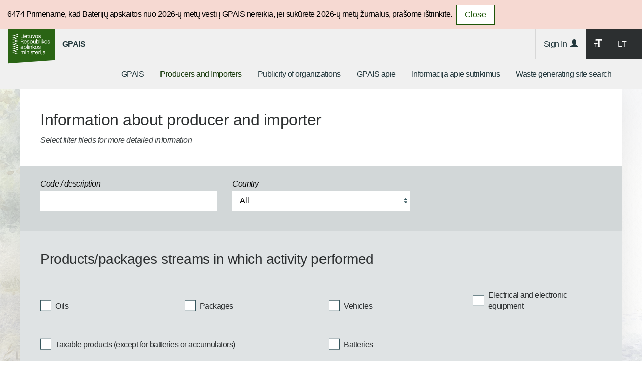

--- FILE ---
content_type: text/html;charset=UTF-8
request_url: https://www.gpais.eu/en/viesi-savado-duomenys?p_p_id=GpaisGiisPortlet_INSTANCE_NFDqOH93SzVm&p_p_lifecycle=0&p_p_state=normal&p_p_mode=view&p_p_col_id=column-1&p_p_col_count=1&_GpaisGiisPortlet_INSTANCE_NFDqOH93SzVm_delta=50&_GpaisGiisPortlet_INSTANCE_NFDqOH93SzVm_resetCur=false&_GpaisGiisPortlet_INSTANCE_NFDqOH93SzVm_cur=115
body_size: 28353
content:
<!DOCTYPE html> <html class="ltr" dir="ltr" lang="en-GB" moznomarginboxes mozdisallowselectionprint> <head> <title>Producers and Importers - GPAIS</title> <meta content="initial-scale=1.0, width=device-width" name="viewport" /> <link href="https://www.gpais.eu/o/dynamic-data-mapping-form-renderer/css/main.css" rel="stylesheet" type = "text/css" /> <meta content="text/html; charset=UTF-8" http-equiv="content-type" /> <link data-senna-track="temporary" href="https://www.gpais.eu/o/gpais-theme/images/favicon.ico" rel="Shortcut Icon" /> <link data-senna-track="temporary" href="https&#x3a;&#x2f;&#x2f;www&#x2e;gpais&#x2e;eu&#x2f;viesi-savado-duomenys&#x3f;p_p_id&#x3d;GpaisGiisPortlet_INSTANCE_NFDqOH93SzVm&#x26;p_p_lifecycle&#x3d;0&#x26;p_p_state&#x3d;normal&#x26;p_p_mode&#x3d;view&#x26;p_p_col_id&#x3d;column-1&#x26;p_p_col_count&#x3d;1&#x26;_GpaisGiisPortlet_INSTANCE_NFDqOH93SzVm_delta&#x3d;50&#x26;_GpaisGiisPortlet_INSTANCE_NFDqOH93SzVm_resetCur&#x3d;false&#x26;_GpaisGiisPortlet_INSTANCE_NFDqOH93SzVm_cur&#x3d;115" rel="canonical" /> <link data-senna-track="temporary" href="https&#x3a;&#x2f;&#x2f;www&#x2e;gpais&#x2e;eu&#x2f;viesi-savado-duomenys&#x3f;p_p_id&#x3d;GpaisGiisPortlet_INSTANCE_NFDqOH93SzVm&#x26;p_p_lifecycle&#x3d;0&#x26;p_p_state&#x3d;normal&#x26;p_p_mode&#x3d;view&#x26;p_p_col_id&#x3d;column-1&#x26;p_p_col_count&#x3d;1&#x26;_GpaisGiisPortlet_INSTANCE_NFDqOH93SzVm_delta&#x3d;50&#x26;_GpaisGiisPortlet_INSTANCE_NFDqOH93SzVm_resetCur&#x3d;false&#x26;_GpaisGiisPortlet_INSTANCE_NFDqOH93SzVm_cur&#x3d;115" hreflang="x-default" rel="alternate" /> <link data-senna-track="temporary" href="https&#x3a;&#x2f;&#x2f;www&#x2e;gpais&#x2e;eu&#x2f;viesi-savado-duomenys&#x3f;p_p_id&#x3d;GpaisGiisPortlet_INSTANCE_NFDqOH93SzVm&#x26;p_p_lifecycle&#x3d;0&#x26;p_p_state&#x3d;normal&#x26;p_p_mode&#x3d;view&#x26;p_p_col_id&#x3d;column-1&#x26;p_p_col_count&#x3d;1&#x26;_GpaisGiisPortlet_INSTANCE_NFDqOH93SzVm_delta&#x3d;50&#x26;_GpaisGiisPortlet_INSTANCE_NFDqOH93SzVm_resetCur&#x3d;false&#x26;_GpaisGiisPortlet_INSTANCE_NFDqOH93SzVm_cur&#x3d;115" hreflang="lt-LT" rel="alternate" /> <link data-senna-track="temporary" href="https&#x3a;&#x2f;&#x2f;www&#x2e;gpais&#x2e;eu&#x2f;en&#x2f;viesi-savado-duomenys&#x3f;p_p_id&#x3d;GpaisGiisPortlet_INSTANCE_NFDqOH93SzVm&#x26;p_p_lifecycle&#x3d;0&#x26;p_p_state&#x3d;normal&#x26;p_p_mode&#x3d;view&#x26;p_p_col_id&#x3d;column-1&#x26;p_p_col_count&#x3d;1&#x26;_GpaisGiisPortlet_INSTANCE_NFDqOH93SzVm_delta&#x3d;50&#x26;_GpaisGiisPortlet_INSTANCE_NFDqOH93SzVm_resetCur&#x3d;false&#x26;_GpaisGiisPortlet_INSTANCE_NFDqOH93SzVm_cur&#x3d;115" hreflang="en-GB" rel="alternate" /> <link class="lfr-css-file" data-senna-track="temporary" href="https&#x3a;&#x2f;&#x2f;www&#x2e;gpais&#x2e;eu&#x2f;o&#x2f;gpais-theme&#x2f;css&#x2f;aui&#x2e;css&#x3f;browserId&#x3d;other&#x26;themeId&#x3d;gpaistheme_WAR_gpaistheme&#x26;minifierType&#x3d;css&#x26;languageId&#x3d;en_GB&#x26;b&#x3d;7002&#x26;t&#x3d;174" id="liferayAUICSS" rel="stylesheet" type="text/css" /> <link data-senna-track="temporary" href="&#x2f;o&#x2f;frontend-css-web&#x2f;main&#x2e;css&#x3f;browserId&#x3d;other&#x26;themeId&#x3d;gpaistheme_WAR_gpaistheme&#x26;minifierType&#x3d;css&#x26;languageId&#x3d;en_GB&#x26;b&#x3d;7002&#x26;t&#x3d;1767798164205" id="liferayPortalCSS" rel="stylesheet" type="text/css" /> <link data-senna-track="permanent" href="&#x2f;combo&#x3f;browserId&#x3d;other&#x26;minifierType&#x3d;&#x26;themeId&#x3d;gpaistheme_WAR_gpaistheme&#x26;languageId&#x3d;en_GB&#x26;b&#x3d;7002&#x26;com_liferay_product_navigation_product_menu_web_portlet_ProductMenuPortlet&#x3a;&#x25;2Fcss&#x25;2Fmain&#x2e;css&#x26;t&#x3d;1768819470000" id="85783483" rel="stylesheet" type="text/css" /> <script data-senna-track="temporary" type="text/javascript">var Liferay=Liferay||{};
Liferay.Browser={acceptsGzip:function(){return!0},getMajorVersion:function(){return 131},getRevision:function(){return"537.36"},getVersion:function(){return"131.0"},isAir:function(){return!1},isChrome:function(){return!0},isFirefox:function(){return!1},isGecko:function(){return!0},isIe:function(){return!1},isIphone:function(){return!1},isLinux:function(){return!1},isMac:function(){return!0},isMobile:function(){return!1},isMozilla:function(){return!1},isOpera:function(){return!1},isRtf:function(){return!0},
isSafari:function(){return!0},isSun:function(){return!1},isWebKit:function(){return!0},isWindows:function(){return!1}};Liferay.Data=Liferay.Data||{};Liferay.Data.NAV_SELECTOR="#navigation";Liferay.Data.NAV_SELECTOR_MOBILE="#navigationCollapse";Liferay.Data.isCustomizationView=function(){return!1};Liferay.Data.notices=[null,{node:"#lfrShutdownMessage",toggleText:!1}];
Liferay.PortletKeys={DOCUMENT_LIBRARY:"com_liferay_document_library_web_portlet_DLPortlet",DYNAMIC_DATA_MAPPING:"com_liferay_dynamic_data_mapping_web_portlet_DDMPortlet",ITEM_SELECTOR:"com_liferay_item_selector_web_portlet_ItemSelectorPortlet"};Liferay.PropsValues={JAVASCRIPT_SINGLE_PAGE_APPLICATION_TIMEOUT:3E4,NTLM_AUTH_ENABLED:!1,UPLOAD_SERVLET_REQUEST_IMPL_MAX_SIZE:104857600};
Liferay.ThemeDisplay={getLayoutId:function(){return"1"},getLayoutRelativeURL:function(){return"/en/viesi-savado-duomenys"},getLayoutURL:function(){return"https://www.gpais.eu/en/viesi-savado-duomenys"},getParentLayoutId:function(){return"0"},isControlPanel:function(){return!1},isPrivateLayout:function(){return"false"},isVirtualLayout:function(){return!1},getBCP47LanguageId:function(){return"en-GB"},getCDNBaseURL:function(){return"https://www.gpais.eu"},getCDNDynamicResourcesHost:function(){return""},
getCDNHost:function(){return""},getCompanyGroupId:function(){return"20152"},getCompanyId:function(){return"20116"},getDefaultLanguageId:function(){return"lt_LT"},getDoAsUserIdEncoded:function(){return""},getLanguageId:function(){return"en_GB"},getParentGroupId:function(){return"20143"},getPathContext:function(){return""},getPathImage:function(){return"/image"},getPathJavaScript:function(){return"/o/frontend-js-web"},getPathMain:function(){return"/en/c"},getPathThemeImages:function(){return"https://www.gpais.eu/o/gpais-theme/images"},
getPathThemeRoot:function(){return"/o/gpais-theme"},getPlid:function(){return"20146"},getPortalURL:function(){return"https://www.gpais.eu"},getScopeGroupId:function(){return"20143"},getScopeGroupIdOrLiveGroupId:function(){return"20143"},getSessionId:function(){return""},getSiteGroupId:function(){return"20143"},getURLControlPanel:function(){return"/en/group/control_panel?refererPlid\x3d20146"},getURLHome:function(){return"https://www.gpais.eu/web/guest/index"},getUserId:function(){return"20120"},getUserName:function(){return""},
isAddSessionIdToURL:function(){return!1},isFreeformLayout:function(){return!1},isImpersonated:function(){return!1},isSignedIn:function(){return!1},isStateExclusive:function(){return!1},isStateMaximized:function(){return!1},isStatePopUp:function(){return!1}};var themeDisplay=Liferay.ThemeDisplay;
Liferay.AUI={getAvailableLangPath:function(){return"available_languages.jsp?browserId\x3dother\x26themeId\x3dgpaistheme_WAR_gpaistheme\x26colorSchemeId\x3d01\x26minifierType\x3djs\x26languageId\x3den_GB\x26b\x3d7002\x26t\x3d1767798164447"},getCombine:function(){return!0},getComboPath:function(){return"/combo/?browserId\x3dother\x26minifierType\x3d\x26languageId\x3den_GB\x26b\x3d7002\x26t\x3d1767798164447\x26"},getDateFormat:function(){return"%d/%m/%Y"},getEditorCKEditorPath:function(){return"/o/frontend-editor-ckeditor-web"},
getFilter:function(){return"min"},getFilterConfig:function(){var a=null;this.getCombine()||(a={replaceStr:".js"+this.getStaticResourceURLParams(),searchExp:"\\.js$"});return a},getJavaScriptRootPath:function(){return"/o/frontend-js-web"},getLangPath:function(){return"aui_lang.jsp?browserId\x3dother\x26themeId\x3dgpaistheme_WAR_gpaistheme\x26colorSchemeId\x3d01\x26minifierType\x3djs\x26languageId\x3den_GB\x26b\x3d7002\x26t\x3d1767798164447"},getPortletRootPath:function(){return"/html/portlet"},getStaticResourceURLParams:function(){return"?browserId\x3dother\x26minifierType\x3d\x26languageId\x3den_GB\x26b\x3d7002\x26t\x3d1767798164447"}};
Liferay.authToken="A2BsWqoa";Liferay.currentURL="/en/viesi-savado-duomenys?p_p_id\x3dGpaisGiisPortlet_INSTANCE_NFDqOH93SzVm\x26p_p_lifecycle\x3d0\x26p_p_state\x3dnormal\x26p_p_mode\x3dview\x26p_p_col_id\x3dcolumn-1\x26p_p_col_count\x3d1\x26_GpaisGiisPortlet_INSTANCE_NFDqOH93SzVm_delta\x3d50\x26_GpaisGiisPortlet_INSTANCE_NFDqOH93SzVm_resetCur\x3dfalse\x26_GpaisGiisPortlet_INSTANCE_NFDqOH93SzVm_cur\x3d115";Liferay.currentURLEncoded="%2Fen%2Fviesi-savado-duomenys%3Fp_p_id%3DGpaisGiisPortlet_INSTANCE_NFDqOH93SzVm%26p_p_lifecycle%3D0%26p_p_state%3Dnormal%26p_p_mode%3Dview%26p_p_col_id%3Dcolumn-1%26p_p_col_count%3D1%26_GpaisGiisPortlet_INSTANCE_NFDqOH93SzVm_delta%3D50%26_GpaisGiisPortlet_INSTANCE_NFDqOH93SzVm_resetCur%3Dfalse%26_GpaisGiisPortlet_INSTANCE_NFDqOH93SzVm_cur%3D115";</script> <script src="/o/js_loader_modules?t=174" type="text/javascript"></script> <script src="/o/frontend-js-web/barebone.jsp?browserId=other&amp;themeId=gpaistheme_WAR_gpaistheme&amp;colorSchemeId=01&amp;minifierType=js&amp;minifierBundleId=javascript.barebone.files&amp;languageId=en_GB&amp;b=7002&amp;t=1767798164447" type="text/javascript"></script> <script src="/o/js_bundle_config?t=29" type="text/javascript"></script> <script data-senna-track="temporary" type="text/javascript">Liferay.Portlet.list="GpaisGiisPortlet_INSTANCE_NFDqOH93SzVm com_liferay_site_navigation_menu_web_portlet_SiteNavigationMenuPortlet com_liferay_product_navigation_product_menu_web_portlet_ProductMenuPortlet com_liferay_product_navigation_user_personal_bar_web_portlet_ProductNavigationUserPersonalBarPortlet com_liferay_portal_search_web_portlet_SearchPortlet GpaisMessagesLinkPortlet_INSTANCE_c0nT5cTu2".split(" ");</script> <!-- Matomo --> <script type="text/javascript">var _paq=_paq||[];_paq.push(["trackPageView"]);_paq.push(["enableLinkTracking"]);(function(){_paq.push(["setTrackerUrl","//analytics.gpais.eu/p.php"]);_paq.push(["setSiteId","2"]);var a=document,b=a.createElement("script"),a=a.getElementsByTagName("script")[0];b.type="text/javascript";b.async=!0;b.defer=!0;b.src="//analytics.gpais.eu/p.js";a.parentNode.insertBefore(b,a)})();</script> <!-- End Matomo Code --> <link class="lfr-css-file" data-senna-track="temporary" href="https&#x3a;&#x2f;&#x2f;www&#x2e;gpais&#x2e;eu&#x2f;o&#x2f;gpais-theme&#x2f;css&#x2f;main&#x2e;css&#x3f;browserId&#x3d;other&#x26;themeId&#x3d;gpaistheme_WAR_gpaistheme&#x26;minifierType&#x3d;css&#x26;languageId&#x3d;en_GB&#x26;b&#x3d;7002&#x26;t&#x3d;174" id="liferayThemeCSS" rel="stylesheet" type="text/css" /> <style data-senna-track="temporary" type="text/css"> </style> <link data-senna-track="temporary" href="/combo?browserId=other&minifierType=css&languageId=en_GB&b=7002&t=1767798168400&/o/product-navigation-simulation-theme-contributor/css/simulation_panel.css&/o/product-navigation-product-menu-theme-contributor/product_navigation_product_menu.css&/o/product-navigation-control-menu-theme-contributor/product_navigation_control_menu.css" rel="stylesheet" type = "text/css" /> <link rel="icon" href="/o/gpais-theme/images/new_favicon.svg" type="image/x-icon" /> <meta name="format-detection" content="telephone=no"> </head> <body class=" controls-visible yui3-skin-sam guest-site signed-out public-page site body-image"> <nav class="quick-access-nav" id="vzce_quickAccessNav"> <h1 class="hide-accessible">Navigation</h1> <ul> <li><a href="#main-content">Skip to Content</a></li> </ul> </nav> <div class="alert alert-danger lfr-shutdown-message popup-alert-warning shutdown-custom-message" id="lfrShutdownMessage" style="z-index: 1039;"> <span class="notice-message">6474</span> <span class="custom-shutdown-message">Primename, kad Baterijų apskaitos nuo 2026-ų metų vesti į GPAIS nereikia, jei sukūrėte 2026-ų metų žurnalus, prašome ištrinkite.</span> </div> <div id="wrapper"> <header id="banner" role="banner" class="clearfix"> <nav class="navbar navbar-default navbar-fixed-top" id="navigation" role="navigation"> <div class="navbar-header navbar-header-left-xs"> <a class="navbar-brand" href="https://www.gpais.eu/en"> <img src="/o/gpais-theme/images/new_am_logo.svg" alt="GPAIS" height="20"> </a> <span class="navbar-text"><a href="https://www.gpais.eu/en">GPAIS</a></span> </div> <div class="navbar-header navbar-header-right"> <button aria-expanded="false" class="collapsed navbar-toggle" data-target="#navbar-collapse-2" data-toggle="collapse" type="button"> <span class="sr-only">Toggle navigation</span> <span class="icon-bar"></span> <span class="icon-bar"></span> <span class="icon-bar"></span> </button> <script>$(document).ready(function(){$(".navbar-toggle").on("click",function(){$(this).hasClass("collapsed")?$("#navigation").addClass("full-height-menu"):$("#navigation").removeClass("full-height-menu");$("#wrapper").removeAttr("style")})});</script> </div> <div aria-expanded="false" class="collapse navbar-collapse" id="navbar-collapse-2"> <div class="navbar-inverse navbar-right"> <ul class="nav navbar-nav"> <li> <a href="#" > <span class="glyphicon glyphicon-text-size"></span> </a> </li> <li> <a href="/locale?languageId=lt_LT&redirect=%2Fen%2Fviesi-savado-duomenys%3Fp_p_id%3DGpaisGiisPortlet_INSTANCE_NFDqOH93SzVm%26p_p_lifecycle%3D0%26p_p_state%3Dnormal%26p_p_mode%3Dview%26p_p_col_id%3Dcolumn-1%26p_p_col_count%3D1%26_GpaisGiisPortlet_INSTANCE_NFDqOH93SzVm_delta%3D50%26_GpaisGiisPortlet_INSTANCE_NFDqOH93SzVm_resetCur%3Dfalse%26_GpaisGiisPortlet_INSTANCE_NFDqOH93SzVm_cur%3D115" data-senna-off="true">LT</a> </li> </ul> </div> <ul class="nav navbar-nav navbar-right"> <li> <a data-redirect="false" href="https://www.gpais.eu/en/c/portal/login?p_l_id=20146" id="sign-in" rel="nofollow">Sign In&nbsp;&nbsp;<span class="glyphicon glyphicon-user"></span></a> </li> </ul> <div class="nav navbar-right"> <ul class="nav navbar-nav"> <div class="portlet-boundary portlet-boundary_com_liferay_site_navigation_menu_web_portlet_SiteNavigationMenuPortlet_ portlet-static portlet-static-end portlet-barebone portlet-navigation " id="p_p_id_com_liferay_site_navigation_menu_web_portlet_SiteNavigationMenuPortlet_" > <section class="portlet" id="portlet_com_liferay_site_navigation_menu_web_portlet_SiteNavigationMenuPortlet"> <div class="portlet-content"> <div class=" portlet-content-container" > <div class="portlet-body"> <div class="navbar" id="navbar_com_liferay_site_navigation_menu_web_portlet_SiteNavigationMenuPortlet"> <ul aria-label="Site Pages" class="nav navbar-blank navbar-nav navbar-site" role="menubar"> <h1 class="hide-accessible">Navigation</h1> <li class="lfr-nav-item" id="layout_2" role="presentation"> <a aria-labelledby="layout_2" class="" href='https&#x3a;&#x2f;&#x2f;www&#x2e;gpais&#x2e;eu&#x2f;en&#x2f;index' role="menuitem"> <span> GPAIS </span> </a> </li> <li class="lfr-nav-item selected active" id="layout_1" aria-selected='true' role="presentation"> <a aria-labelledby="layout_1" class="" href='https&#x3a;&#x2f;&#x2f;www&#x2e;gpais&#x2e;eu&#x2f;en&#x2f;viesi-savado-duomenys' role="menuitem"> <span> Producers and Importers </span> </a> </li> <li class="lfr-nav-item" id="layout_7" role="presentation"> <a aria-labelledby="layout_7" class="" href='https&#x3a;&#x2f;&#x2f;www&#x2e;gpais&#x2e;eu&#x2f;en&#x2f;organizaciju-viesinimas' role="menuitem"> <span> Publicity of organizations </span> </a> </li> <li class="lfr-nav-item" id="layout_10" role="presentation"> <a aria-labelledby="layout_10" class="" href='https&#x3a;&#x2f;&#x2f;www&#x2e;gpais&#x2e;eu&#x2f;en&#x2f;gpais-apie' role="menuitem"> <span> GPAIS apie </span> </a> </li> <li class="lfr-nav-item" id="layout_11" role="presentation"> <a aria-labelledby="layout_11" class="" href='https&#x3a;&#x2f;&#x2f;www&#x2e;gpais&#x2e;eu&#x2f;en&#x2f;informacija-apie-sutrikimus' role="menuitem"> <span> Informacija apie sutrikimus </span> </a> </li> <li class="lfr-nav-item" id="layout_22" role="presentation"> <a aria-labelledby="layout_22" class="" href='https&#x3a;&#x2f;&#x2f;www&#x2e;gpais&#x2e;eu&#x2f;en&#x2f;atvr-viesa-paieska' role="menuitem"> <span> Waste generating site search </span> </a> </li> </ul> </div> </div> </div> </div> </section> </div> </ul> </div> </div> </nav> <script>jQuery("#nav_toggle").on("click",function(a){a.preventDefault();jQuery(".collapse.navbar-collapse").toggleClass("open")});$(document).ready(function(){$("a.vvs-toggle").on("click",function(a){var b=$(this).closest(".dropdown-menu").find("a.vvs-option");"none"===b.css("display")?b.css("display","block"):b.css("display","none");a.stopPropagation();a.preventDefault()})});</script> </header> <section id="content"> <div class="middle page" id="main-content" role="main"> <div class="portlet-layout"> <div class="portlet-column portlet-column-only" id="column-1"> <div class="portlet-dropzone portlet-column-content portlet-column-content-only" id="layout-column_column-1"> <div class="portlet-boundary portlet-boundary_GpaisGiisPortlet_ portlet-static portlet-static-end portlet-decorate-shadow portlet-form-gpais-giis " id="p_p_id_GpaisGiisPortlet_INSTANCE_NFDqOH93SzVm_" > <section class="portlet" id="portlet_GpaisGiisPortlet_INSTANCE_NFDqOH93SzVm"> <div class="portlet-content"> <div class=" portlet-content-container" > <div class="portlet-body"> <script>function limitModalFocus(){var c=$(".modal");c&&c.each(function(){var d=$(this),a=[],e=!1;d.on("keydown",function(b){if("Tab"===b.key||9===b.keyCode)if(e||(a=d.find('a[href]:not([disabled]):not(".hidden"),button:not([disabled]):not(".hidden"), textarea:not([disabled]):not(".hidden"),input[type\x3d"text"]:not([disabled]):not(".hidden"), input[type\x3d"radio"]:not([disabled]):not(".hidden"),input[type\x3d"checkbox"]:not([disabled]):not(".hidden"), select:not([disabled]):not(".hidden")'),e=!0),0!==a.length){var f=
a[0],g=a[a.length-1];b.shiftKey?document.activeElement===f&&(g.focus(),b.preventDefault()):document.activeElement===g&&(f.focus(),b.preventDefault())}})})}function setSelect2Focus(){$("select").on("select2:close",function(){$(this).focus()})};</script> <div class="dts-title-container"> <div class="dts-title-tools"> </div> <h1 class="dts-title"> Information about producer and importer </h1> <span class="text-italic">Select filter fileds for more detailed information</span> </div> <form action="https&#x3a;&#x2f;&#x2f;www&#x2e;gpais&#x2e;eu&#x2f;en&#x2f;viesi-savado-duomenys&#x3f;p_p_id&#x3d;GpaisGiisPortlet_INSTANCE_NFDqOH93SzVm&#x26;p_p_lifecycle&#x3d;1&#x26;p_p_state&#x3d;normal&#x26;p_p_mode&#x3d;view&#x26;p_p_col_id&#x3d;column-1&#x26;p_p_col_count&#x3d;1&#x26;_GpaisGiisPortlet_INSTANCE_NFDqOH93SzVm_javax&#x2e;portlet&#x2e;action&#x3d;&#x25;2Fgii&#x25;2Fregistracijos&#x25;2Ffiltered&#x25;2Fview" class="form " data-fm-namespace="_GpaisGiisPortlet_INSTANCE_NFDqOH93SzVm_" id="_GpaisGiisPortlet_INSTANCE_NFDqOH93SzVm_filter" method="post" name="_GpaisGiisPortlet_INSTANCE_NFDqOH93SzVm_filter" > <input  class="field form-control"  id="_GpaisGiisPortlet_INSTANCE_NFDqOH93SzVm_formDate"    name="_GpaisGiisPortlet_INSTANCE_NFDqOH93SzVm_formDate"     type="hidden" value="1769190981489"   /> <div class="show-hide-filter"> <div class="row dts-filter filter-inline v-align"> <div class="col-xs-12"> <div class="row"> <div class="col-xs-12"> <h4></h4> <div class="row"> <div class="form-group col-sm-4 input-text-wrapper"> <label class="control-label" for="_GpaisGiisPortlet_INSTANCE_NFDqOH93SzVm_pavadinimas"> Code / description </label> <input  class="field form-control"  id="_GpaisGiisPortlet_INSTANCE_NFDqOH93SzVm_pavadinimas"    name="_GpaisGiisPortlet_INSTANCE_NFDqOH93SzVm_pavadinimas"     type="text" value=""   /> </div> <div class="form-group col-sm-4 input-select-wrapper"> <label class="control-label" for="_GpaisGiisPortlet_INSTANCE_NFDqOH93SzVm_salis"> Country </label> <select class="form-control" id="_GpaisGiisPortlet_INSTANCE_NFDqOH93SzVm_salis" name="_GpaisGiisPortlet_INSTANCE_NFDqOH93SzVm_salis" > <option class="" value="0" > All </option> <option class="" value="-1" > All foreign countries </option> <option class="" value="61" > Afganistanas </option> <option class="" value="62" > Airija </option> <option class="" value="63" > Albanija </option> <option class="" value="64" > Alžyras </option> <option class="" value="65" > Amerikos Samoa </option> <option class="" value="66" > Andora </option> <option class="" value="67" > Angilija </option> <option class="" value="68" > Angola </option> <option class="" value="69" > Antarktis </option> <option class="" value="70" > Antigva ir Barbuda </option> <option class="" value="71" > Argentina </option> <option class="" value="72" > Armėnija </option> <option class="" value="73" > Aruba </option> <option class="" value="74" > Australija </option> <option class="" value="75" > Austrija </option> <option class="" value="76" > Azerbaidžanas </option> <option class="" value="77" > Bahamos </option> <option class="" value="78" > Bahreinas </option> <option class="" value="79" > Baltarusija </option> <option class="" value="80" > Bangladešas </option> <option class="" value="81" > Barbadosas </option> <option class="" value="82" > Belgija </option> <option class="" value="83" > Belizas </option> <option class="" value="84" > Beninas </option> <option class="" value="85" > Bermuda </option> <option class="" value="86" > Bisau Gvinėja </option> <option class="" value="87" > Bolivija </option> <option class="" value="88" > Bosnija ir Hercegovina </option> <option class="" value="89" > Botsvana </option> <option class="" value="90" > Bouvet sala </option> <option class="" value="91" > Brazilija </option> <option class="" value="92" > Brunėjus </option> <option class="" value="93" > Bulgarija </option> <option class="" value="94" > Burkina Fasas </option> <option class="" value="95" > Burundis </option> <option class="" value="96" > Butanas </option> <option class="" value="98" > Centrinės Afrikos Respublika </option> <option class="" value="102" > Danija </option> <option class="" value="104" > Didžiosios Britanijos Mergelių salos </option> <option class="" value="106" > Dominika </option> <option class="" value="105" > Dominikos Respublika </option> <option class="" value="107" > Dramblio Kaulo Krantas </option> <option class="" value="108" > Džibutis </option> <option class="" value="109" > Egiptas </option> <option class="" value="110" > Ekvadoras </option> <option class="" value="111" > Eritrėja </option> <option class="" value="112" > Estija </option> <option class="" value="113" > Etiopija </option> <option class="" value="114" > Falklando salos </option> <option class="" value="115" > Farerų salos </option> <option class="" value="116" > Fidžis </option> <option class="" value="117" > Filipinai </option> <option class="" value="118" > Gabonas </option> <option class="" value="119" > Gajana </option> <option class="" value="120" > Gambija </option> <option class="" value="121" > Gana </option> <option class="" value="122" > Gibraltaras </option> <option class="" value="123" > Graikija </option> <option class="" value="124" > Grenada </option> <option class="" value="125" > Grenlandija </option> <option class="" value="126" > Gruzija </option> <option class="" value="127" > Guamas </option> <option class="" value="128" > Gvatemala </option> <option class="" value="129" > Gvinėja </option> <option class="" value="130" > Haitis </option> <option class="" value="131" > Heardo salos </option> <option class="" value="132" > Hondūras </option> <option class="" value="133" > Honkongas </option> <option class="" value="134" > Indija </option> <option class="" value="135" > Indijos vandenyno britų sritis </option> <option class="" value="136" > Indonezija </option> <option class="" value="137" > Irakas </option> <option class="" value="138" > Iranas </option> <option class="" value="139" > Islandija </option> <option class="" value="140" > Ispanija </option> <option class="" value="105201" > Ispanija </option> <option class="" value="141" > Italija </option> <option class="" value="142" > Izraelis </option> <option class="" value="143" > Jamaika </option> <option class="" value="144" > Japonija </option> <option class="" value="145" > Jemenas </option> <option class="" value="146" > Jordanija </option> <option class="" value="148" > Jungtiniai Arabų Emyratai </option> <option class="" value="149" > Jungtinių Valstijų mažosios aplinkinės salos </option> <option class="" value="103" > Jungtinė Karalystė </option> <option class="" value="105301" > Jungtinė Karalystė </option> <option class="" value="147" > Jungtinės Valstijos </option> <option class="" value="292" > Juodkalnija </option> <option class="" value="150" > Kaimanų salos </option> <option class="" value="151" > Kalėdų sala </option> <option class="" value="152" > Kambodža </option> <option class="" value="153" > Kamerūnas </option> <option class="" value="154" > Kanada </option> <option class="" value="155" > Kataras </option> <option class="" value="156" > Kazachstanas </option> <option class="" value="157" > Kenija </option> <option class="" value="158" > Kinija </option> <option class="" value="159" > Kipras </option> <option class="" value="160" > Kirgizija </option> <option class="" value="161" > Kiribatis </option> <option class="" value="162" > Kokosų (Keelingo) salos </option> <option class="" value="163" > Kolumbija </option> <option class="" value="164" > Komorai </option> <option class="" value="166" > Kongas </option> <option class="" value="165" > Kongo Demokratinė Respublika </option> <option class="" value="293" > Kosovas </option> <option class="" value="169" > Kosta Rika </option> <option class="" value="170" > Kroatija </option> <option class="" value="171" > Kuba </option> <option class="" value="172" > Kuko salos </option> <option class="" value="173" > Kuveitas </option> <option class="" value="174" > Laosas </option> <option class="" value="175" > Latvija </option> <option class="" value="176" > Lenkija </option> <option class="" value="177" > Lesotas </option> <option class="" value="178" > Libanas </option> <option class="" value="179" > Liberija </option> <option class="" value="180" > Libija </option> <option class="" value="181" > Lichtenšteinas </option> <option class="" value="182" > Lietuva </option> <option class="" value="183" > Liuksemburgas </option> <option class="" value="184" > Macao </option> <option class="" value="185" > Madagaskaras </option> <option class="" value="97" > Makedonija </option> <option class="" value="187" > Malaizija </option> <option class="" value="188" > Malavis </option> <option class="" value="189" > Maldyvai </option> <option class="" value="190" > Malis </option> <option class="" value="191" > Malta </option> <option class="" value="192" > Marianos šiaurinės salos </option> <option class="" value="193" > Marokas </option> <option class="" value="194" > Maršalo Salos </option> <option class="" value="195" > Mauricijus </option> <option class="" value="196" > Mauritanija </option> <option class="" value="186" > Mayotte˙as </option> <option class="" value="197" > Meksika </option> <option class="" value="198" > Mergelių salos (JAV) </option> <option class="" value="199" > Mianmaras </option> <option class="" value="200" > Mikronezija </option> <option class="" value="201" > Moldova </option> <option class="" value="202" > Mongolija </option> <option class="" value="203" > Montserratas </option> <option class="" value="204" > Mozambikas </option> <option class="" value="205" > Namibija </option> <option class="" value="206" > Naujoji Kaledonija </option> <option class="" value="207" > Naujoji Zelandija </option> <option class="" value="208" > Nauru Respublika </option> <option class="" value="209" > Nepalas </option> <option class="" value="210" > Nigerija </option> <option class="" value="211" > Nigeris </option> <option class="" value="212" > Nikaragva </option> <option class="" value="213" > Niue </option> <option class="" value="215" > Norfolko sala </option> <option class="" value="216" > Norvegija </option> <option class="" value="100004" > Norvegija </option> <option class="" value="214" > Nyderlandai </option> <option class="" value="218" > Olandijos Antilai </option> <option class="" value="219" > Omanas </option> <option class="" value="220" > Pakistanas </option> <option class="" value="221" > Palau </option> <option class="" value="217" > Palestinos teritorija, okupuota </option> <option class="" value="222" > Panama </option> <option class="" value="223" > Papua Naujoji Gvinėja </option> <option class="" value="224" > Paragvajus </option> <option class="" value="225" > Peru </option> <option class="" value="226" > Pietų Afrika </option> <option class="" value="227" > Pietų Georgijos ir Pietų Sandwicho Salos </option> <option class="" value="168" > Pietų Korėja </option> <option class="" value="228" > Pitcairnas </option> <option class="" value="229" > Portugalija </option> <option class="" value="230" > Prancūzija </option> <option class="" value="231" > Prancūzijos Pietų sritys </option> <option class="" value="232" > Prancūzijos Polinezija </option> <option class="" value="233" > Pusiaujo Gvinėja </option> <option class="" value="234" > Ruanda </option> <option class="" value="235" > Rumunija </option> <option class="" value="236" > Rusija </option> <option class="" value="269" > Rytų Timoras </option> <option class="" value="237" > Saliamono salos </option> <option class="" value="238" > Salvadoras </option> <option class="" value="239" > Samoa </option> <option class="" value="240" > San Marinas </option> <option class="" value="241" > San Tomė ir Prinsipė </option> <option class="" value="242" > Saudo Arabija </option> <option class="" value="243" > Seišeliai </option> <option class="" value="245" > Sen Pjeras ir Mikelonas </option> <option class="" value="244" > Senegalas </option> <option class="" value="246" > Sent Kitsas ir Nevis </option> <option class="" value="247" > Sent Lusija </option> <option class="" value="248" > Sent Vinsentas ir Grenadinai </option> <option class="" value="294" > Serbija </option> <option class="" value="249" > Serbija ir Juodkalnija </option> <option class="" value="250" > Siera Leonė </option> <option class="" value="251" > Singapūras </option> <option class="" value="252" > Sirija </option> <option class="" value="253" > Slovakija </option> <option class="" value="254" > Slovėnija </option> <option class="" value="255" > Somalis </option> <option class="" value="256" > Sudanas </option> <option class="" value="257" > Suomija </option> <option class="" value="258" > Surinamas </option> <option class="" value="259" > Svazilandas </option> <option class="" value="265" > Tadžikistas </option> <option class="" value="266" > Tailandas </option> <option class="" value="267" > Taivanas </option> <option class="" value="268" > Tanzanija </option> <option class="" value="270" > Togas </option> <option class="" value="271" > Tokelau </option> <option class="" value="272" > Tonga </option> <option class="" value="273" > Trinidadas ir Tobagas </option> <option class="" value="274" > Tunisas </option> <option class="" value="275" > Turkija </option> <option class="" value="276" > Turkmėnistanas </option> <option class="" value="277" > Turkso ir Caicoso salos </option> <option class="" value="278" > Tuvalu </option> <option class="" value="279" > Uganda </option> <option class="" value="280" > Ukraina </option> <option class="" value="281" > Urugvajus </option> <option class="" value="282" > Uzbekistanas </option> <option class="" value="283" > Vanuatu </option> <option class="" value="264" > Vatikanas </option> <option class="" value="284" > Venesuela </option> <option class="" value="285" > Vengrija </option> <option class="" value="286" > Vietnamas </option> <option class="" value="287" > Vokietija </option> <option class="" value="105601" > Vokietija </option> <option class="" value="288" > Wallisas ir Futuna </option> <option class="" value="289" > Zambija </option> <option class="" value="290" > Zimbabvė </option> <option class="" value="99" > Čadas </option> <option class="" value="100" > Čekija </option> <option class="" value="101" > Čilė </option> <option class="" value="167" > Šiaurės Korėja </option> <option class="" value="260" > Šri Lanka </option> <option class="" value="263" > Šv. Elenos sala </option> <option class="" value="261" > Švedija </option> <option class="" value="262" > Šveicarija </option> <option class="" value="291" > Žaliasis Kyšulys </option> </select> </div> <div class="form-group col-sm-4 savivaldybeWrapper hidden input-select-wrapper"> <label class="control-label" for="_GpaisGiisPortlet_INSTANCE_NFDqOH93SzVm_savivaldybe"> Municipality </label> <select class="form-control disabled" disabled id="_GpaisGiisPortlet_INSTANCE_NFDqOH93SzVm_savivaldybe" name="_GpaisGiisPortlet_INSTANCE_NFDqOH93SzVm_savivaldybe" > <option class="" value="0" > visos </option> <option class="" value="13" > Akmenės rajono sav. </option> <option class="" value="1" > Alytaus miesto sav. </option> <option class="" value="14" > Alytaus rajono sav. </option> <option class="" value="15" > Anykščių rajono sav. </option> <option class="" value="2" > Birštono sav. </option> <option class="" value="16" > Biržų rajono sav. </option> <option class="" value="4" > Druskininkų sav. </option> <option class="" value="20" > Elektrėnų sav. </option> <option class="" value="22" > Ignalinos rajono sav. </option> <option class="" value="23" > Jonavos rajono sav. </option> <option class="" value="24" > Joniškio rajono sav. </option> <option class="" value="60" > Jurbarko rajono sav. </option> <option class="" value="26" > Kaišiadorių rajono sav. </option> <option class="" value="25" > Kalvarijos sav. </option> <option class="" value="6" > Kauno miesto sav. </option> <option class="" value="27" > Kauno rajono sav. </option> <option class="" value="33" > Kazlų Rūdos sav. </option> <option class="" value="28" > Kėdainių rajono sav. </option> <option class="" value="29" > Kelmės rajono sav. </option> <option class="" value="7" > Klaipėdos miesto sav. </option> <option class="" value="30" > Klaipėdos rajono sav. </option> <option class="" value="31" > Kretingos rajono sav. </option> <option class="" value="32" > Kupiškio rajono sav. </option> <option class="" value="34" > Lazdijų rajono sav. </option> <option class="" value="5" > Marijampolės sav. </option> <option class="" value="35" > Mažeikių rajono sav. </option> <option class="" value="36" > Molėtų rajono sav. </option> <option class="" value="8" > Neringos sav. </option> <option class="" value="37" > Pagėgių sav. </option> <option class="" value="38" > Pakruojo rajono sav. </option> <option class="" value="9" > Palangos miesto sav. </option> <option class="" value="10" > Panevėžio miesto sav. </option> <option class="" value="39" > Panevėžio rajono sav. </option> <option class="" value="40" > Pasvalio rajono sav. </option> <option class="" value="41" > Plungės rajono sav. </option> <option class="" value="42" > Prienų rajono sav. </option> <option class="" value="43" > Radviliškio rajono sav. </option> <option class="" value="44" > Raseinių rajono sav. </option> <option class="" value="46" > Rietavo sav. </option> <option class="" value="45" > Rokiškio rajono sav. </option> <option class="" value="53" > Šakių rajono sav. </option> <option class="" value="54" > Šalčininkų rajono sav. </option> <option class="" value="11" > Šiaulių miesto sav. </option> <option class="" value="59" > Šiaulių rajono sav. </option> <option class="" value="56" > Šilalės rajono sav. </option> <option class="" value="57" > Šilutės rajono sav. </option> <option class="" value="58" > Širvintų rajono sav. </option> <option class="" value="47" > Skuodo rajono sav. </option> <option class="" value="55" > Švenčionių rajono sav. </option> <option class="" value="48" > Tauragės rajono sav. </option> <option class="" value="49" > Telšių rajono sav. </option> <option class="" value="50" > Trakų rajono sav. </option> <option class="" value="51" > Ukmergės rajono sav. </option> <option class="" value="52" > Utenos rajono sav. </option> <option class="" value="17" > Varėnos rajono sav. </option> <option class="" value="18" > Vilkaviškio rajono sav. </option> <option class="" value="3" > Vilniaus miesto sav. </option> <option class="" value="19" > Vilniaus rajono sav. </option> <option class="" value="12" > Visagino sav. </option> <option class="" value="21" > Zarasų rajono sav. </option> </select> </div> </div> </div> </div> </div> </div> <div class="row eq-height dts-filter"> <div class="col-sm-12"> <h2>Products/packages streams in which activity performed</h2> <div class="row"> <div class="col-xs-12"> <div class="row"> <div class="col-sm-4"> <div class="form-group form-inline checkbox-styled input-checkbox-wrapper"> <label for="_GpaisGiisPortlet_INSTANCE_NFDqOH93SzVm_alyvuSrautas"> <input  class="field"  id="_GpaisGiisPortlet_INSTANCE_NFDqOH93SzVm_alyvuSrautas" name="_GpaisGiisPortlet_INSTANCE_NFDqOH93SzVm_alyvuSrautas.selected"  onClick=""  type="checkbox"    /> Oils </label> </div> </div> <div class="col-sm-4"> <div class="form-group form-inline checkbox-styled input-checkbox-wrapper"> <label for="_GpaisGiisPortlet_INSTANCE_NFDqOH93SzVm_pakuociuSrautas"> <input  class="field"  id="_GpaisGiisPortlet_INSTANCE_NFDqOH93SzVm_pakuociuSrautas" name="_GpaisGiisPortlet_INSTANCE_NFDqOH93SzVm_pakuociuSrautas.selected"  onClick=""  type="checkbox"    /> Packages </label> </div> </div> <div class="col-sm-4"> <div class="form-group form-inline checkbox-styled input-checkbox-wrapper"> <label for="_GpaisGiisPortlet_INSTANCE_NFDqOH93SzVm_tpSrautas"> <input  class="field"  id="_GpaisGiisPortlet_INSTANCE_NFDqOH93SzVm_tpSrautas" name="_GpaisGiisPortlet_INSTANCE_NFDqOH93SzVm_tpSrautas.selected"  onClick=""  type="checkbox"    /> Vehicles </label> </div> </div> <div class="col-sm-4"> <div class="form-group form-inline checkbox-styled input-checkbox-wrapper"> <label for="_GpaisGiisPortlet_INSTANCE_NFDqOH93SzVm_eeiSrautas"> <input  class="field"  id="_GpaisGiisPortlet_INSTANCE_NFDqOH93SzVm_eeiSrautas" name="_GpaisGiisPortlet_INSTANCE_NFDqOH93SzVm_eeiSrautas.selected"  onClick=""  type="checkbox"    /> Electrical and electronic equipment </label> </div> </div> </div> <div class="row"> <div class="col-sm-6"> <div class="form-group form-inline checkbox-styled input-checkbox-wrapper"> <label for="_GpaisGiisPortlet_INSTANCE_NFDqOH93SzVm_apmokestinamujuGaminiuSrautas"> <input  class="field"  id="_GpaisGiisPortlet_INSTANCE_NFDqOH93SzVm_apmokestinamujuGaminiuSrautas" name="_GpaisGiisPortlet_INSTANCE_NFDqOH93SzVm_apmokestinamujuGaminiuSrautas.selected"  onClick=""  type="checkbox"    /> Taxable products (except for batteries or accumulators) </label> </div> </div> <div class="col-sm-6"> <div class="form-group form-inline checkbox-styled input-checkbox-wrapper"> <label for="_GpaisGiisPortlet_INSTANCE_NFDqOH93SzVm_baterijuSrautas"> <input  class="field"  id="_GpaisGiisPortlet_INSTANCE_NFDqOH93SzVm_baterijuSrautas" name="_GpaisGiisPortlet_INSTANCE_NFDqOH93SzVm_baterijuSrautas.selected"  onClick=""  type="checkbox"    /> Batteries </label> </div> </div> </div> </div> </div> </div> </div> </div> <div class="card-horizontal main-content-card"> <div aria-multiselectable="true" class="panel-group" role="tablist"> <fieldset aria-labelledby="gii-filterTitle" class="panel panel-default " id="_GpaisGiisPortlet_INSTANCE_NFDqOH93SzVm_gii-filter" role="group"> <div class="panel-heading" id="gii-filterHeader" role="presentation"> <div class="panel-title" id="gii-filterTitle"> <a aria-controls="gii-filterContent" aria-expanded="true" class="collapse-icon collapse-icon-middle " data-toggle="collapse" href="#gii-filterContent" role="button"> Filter <span class="collapse-icon-closed" id=""> <svg class="lexicon-icon lexicon-icon-angle-right" role="img" title="" > <use xlink:href="https://www.gpais.eu/o/gpais-theme/images/lexicon/icons.svg#angle-right" /> </svg> <span class="taglib-icon-label"> </span> </span> <span class="collapse-icon-open" id=""> <svg class="lexicon-icon lexicon-icon-angle-down" role="img" title="" > <use xlink:href="https://www.gpais.eu/o/gpais-theme/images/lexicon/icons.svg#angle-down" /> </svg> <span class="taglib-icon-label"> </span> </span> </a> </div> </div> <div aria-labelledby="gii-filterHeader" class="in panel-collapse collapse " id="gii-filterContent" role="presentation"> <div class="panel-body"> <div class="alert alert-info" id="filter-type-alert"> Select type of performed activity to simplify search </div> <fieldset aria-labelledby="alyvuSrautasGroupTitle" class="panel panel-default hidden" id="_GpaisGiisPortlet_INSTANCE_NFDqOH93SzVm_alyvuSrautasGroup" role="group"> <div class="panel-heading" id="alyvuSrautasGroupHeader" role="presentation"> <div class="panel-title" id="alyvuSrautasGroupTitle"> <a aria-controls="alyvuSrautasGroupContent" aria-expanded="true" class="collapse-icon collapse-icon-middle " data-toggle="collapse" href="#alyvuSrautasGroupContent" role="button"> Oils <span class="collapse-icon-closed" id=""> <svg class="lexicon-icon lexicon-icon-angle-right" role="img" title="" > <use xlink:href="https://www.gpais.eu/o/gpais-theme/images/lexicon/icons.svg#angle-right" /> </svg> <span class="taglib-icon-label"> </span> </span> <span class="collapse-icon-open" id=""> <svg class="lexicon-icon lexicon-icon-angle-down" role="img" title="" > <use xlink:href="https://www.gpais.eu/o/gpais-theme/images/lexicon/icons.svg#angle-down" /> </svg> <span class="taglib-icon-label"> </span> </span> </a> </div> </div> <div aria-labelledby="alyvuSrautasGroupHeader" class="in panel-collapse collapse " id="alyvuSrautasGroupContent" role="presentation"> <div class="panel-body"> <div class="form-group col-sm-6 input-text-wrapper"> <label class="control-label" for="_GpaisGiisPortlet_INSTANCE_NFDqOH93SzVm_alyvuSrautas-nuo"> Stocked to market from </label> <input  class="field gpaisDatepicker form-control"  id="_GpaisGiisPortlet_INSTANCE_NFDqOH93SzVm_alyvuSrautas-nuo"    name="_GpaisGiisPortlet_INSTANCE_NFDqOH93SzVm_alyvuSrautas.nuo"     type="text" value=""   /> </div> <div class="form-group col-sm-6 input-text-wrapper"> <label class="control-label" for="_GpaisGiisPortlet_INSTANCE_NFDqOH93SzVm_alyvuSrautas-iki"> Stocked to market to </label> <input  class="field gpaisDatepicker form-control"  id="_GpaisGiisPortlet_INSTANCE_NFDqOH93SzVm_alyvuSrautas-iki"    name="_GpaisGiisPortlet_INSTANCE_NFDqOH93SzVm_alyvuSrautas.iki"     type="text" value=""   /> </div> <div class="form-group col-md-6 input-select-wrapper"> <label class="control-label" for="_GpaisGiisPortlet_INSTANCE_NFDqOH93SzVm_alyvosRusis"> Kinds of oils </label> <select class="form-control" id="_GpaisGiisPortlet_INSTANCE_NFDqOH93SzVm_alyvosRusis" name="_GpaisGiisPortlet_INSTANCE_NFDqOH93SzVm_alyvosRusis" > <option class="" selected value="0" > All </option> <option class="" value="2350" > Biologiškai suyranti alyva, pagaminta augalinio aliejaus pagrindu </option> <option class="" value="2349" > Dvitakčių variklių alyva </option> <option class="" value="98404" > Kita alyva (galioja nuo 2021-06-01) </option> <option class="" value="98401" > Pramoninė alyva </option> <option class="" value="98402" > Pramoninė alyva (tik emulsija) </option> <option class="" value="98403" > Variklio ir pavarų dėžės alyva </option> </select> </div> <div class="form-group col-md-6 input-select-wrapper"> <label class="control-label" for="_GpaisGiisPortlet_INSTANCE_NFDqOH93SzVm_alyvuSrautas-atsakomybe"> The way of responsibility </label> <select class="form-control" id="_GpaisGiisPortlet_INSTANCE_NFDqOH93SzVm_alyvuSrautas-atsakomybe" name="_GpaisGiisPortlet_INSTANCE_NFDqOH93SzVm_alyvuSrautas.atsakomybe" > <option class="" value="" > All </option> <option class="" value="INDIVIDUALIAI" > Individual </option> <option class="" value="KOLEKTYVIAI" > Collectively </option> </select> </div> </div> </div> </fieldset> <fieldset aria-labelledby="tpSrautasGroupTitle" class="panel panel-default hidden" id="_GpaisGiisPortlet_INSTANCE_NFDqOH93SzVm_tpSrautasGroup" role="group"> <div class="panel-heading" id="tpSrautasGroupHeader" role="presentation"> <div class="panel-title" id="tpSrautasGroupTitle"> <a aria-controls="tpSrautasGroupContent" aria-expanded="true" class="collapse-icon collapse-icon-middle " data-toggle="collapse" href="#tpSrautasGroupContent" role="button"> Vehicles <span class="collapse-icon-closed" id=""> <svg class="lexicon-icon lexicon-icon-angle-right" role="img" title="" > <use xlink:href="https://www.gpais.eu/o/gpais-theme/images/lexicon/icons.svg#angle-right" /> </svg> <span class="taglib-icon-label"> </span> </span> <span class="collapse-icon-open" id=""> <svg class="lexicon-icon lexicon-icon-angle-down" role="img" title="" > <use xlink:href="https://www.gpais.eu/o/gpais-theme/images/lexicon/icons.svg#angle-down" /> </svg> <span class="taglib-icon-label"> </span> </span> </a> </div> </div> <div aria-labelledby="tpSrautasGroupHeader" class="in panel-collapse collapse " id="tpSrautasGroupContent" role="presentation"> <div class="panel-body"> <div class="form-group col-sm-6 input-text-wrapper"> <label class="control-label" for="_GpaisGiisPortlet_INSTANCE_NFDqOH93SzVm_tpSrautas-nuo"> Stocked to market from </label> <input  class="field gpaisDatepicker form-control"  id="_GpaisGiisPortlet_INSTANCE_NFDqOH93SzVm_tpSrautas-nuo"    name="_GpaisGiisPortlet_INSTANCE_NFDqOH93SzVm_tpSrautas.nuo"     type="text" value=""   /> </div> <div class="form-group col-sm-6 input-text-wrapper"> <label class="control-label" for="_GpaisGiisPortlet_INSTANCE_NFDqOH93SzVm_tpSrautas-iki"> Stocked to market to </label> <input  class="field gpaisDatepicker form-control"  id="_GpaisGiisPortlet_INSTANCE_NFDqOH93SzVm_tpSrautas-iki"    name="_GpaisGiisPortlet_INSTANCE_NFDqOH93SzVm_tpSrautas.iki"     type="text" value=""   /> </div> <div class="form-group col-md-6 input-select-wrapper"> <label class="control-label" for="_GpaisGiisPortlet_INSTANCE_NFDqOH93SzVm_tpKlase"> Vehicles class </label> <select class="form-control" id="_GpaisGiisPortlet_INSTANCE_NFDqOH93SzVm_tpKlase" name="_GpaisGiisPortlet_INSTANCE_NFDqOH93SzVm_tpKlase" > <option class="" selected value="0" > All </option> <option class="" value="2354" > 3-ratės </option> <option class="" value="2352" > M1 </option> <option class="" value="2353" > N1 </option> </select> </div> <div class="form-group col-md-6 input-select-wrapper"> <label class="control-label" for="_GpaisGiisPortlet_INSTANCE_NFDqOH93SzVm_tpSrautas-atsakomybe"> The way of responsibility </label> <select class="form-control" id="_GpaisGiisPortlet_INSTANCE_NFDqOH93SzVm_tpSrautas-atsakomybe" name="_GpaisGiisPortlet_INSTANCE_NFDqOH93SzVm_tpSrautas.atsakomybe" > <option class="" value="" > All </option> <option class="" value="INDIVIDUALIAI" > Individual </option> <option class="" value="KOLEKTYVIAI" > Collectively </option> </select> </div> </div> </div> </fieldset> <fieldset aria-labelledby="eeiSrautasGroupTitle" class="panel panel-default hidden" id="_GpaisGiisPortlet_INSTANCE_NFDqOH93SzVm_eeiSrautasGroup" role="group"> <div class="panel-heading" id="eeiSrautasGroupHeader" role="presentation"> <div class="panel-title" id="eeiSrautasGroupTitle"> <a aria-controls="eeiSrautasGroupContent" aria-expanded="true" class="collapse-icon collapse-icon-middle " data-toggle="collapse" href="#eeiSrautasGroupContent" role="button"> Electrical and electronic equipment <span class="collapse-icon-closed" id=""> <svg class="lexicon-icon lexicon-icon-angle-right" role="img" title="" > <use xlink:href="https://www.gpais.eu/o/gpais-theme/images/lexicon/icons.svg#angle-right" /> </svg> <span class="taglib-icon-label"> </span> </span> <span class="collapse-icon-open" id=""> <svg class="lexicon-icon lexicon-icon-angle-down" role="img" title="" > <use xlink:href="https://www.gpais.eu/o/gpais-theme/images/lexicon/icons.svg#angle-down" /> </svg> <span class="taglib-icon-label"> </span> </span> </a> </div> </div> <div aria-labelledby="eeiSrautasGroupHeader" class="in panel-collapse collapse " id="eeiSrautasGroupContent" role="presentation"> <div class="panel-body"> <div class="form-group col-sm-6 input-text-wrapper"> <label class="control-label" for="_GpaisGiisPortlet_INSTANCE_NFDqOH93SzVm_eeiSrautas-nuo"> Stocked to market from </label> <input  class="field gpaisDatepicker form-control"  id="_GpaisGiisPortlet_INSTANCE_NFDqOH93SzVm_eeiSrautas-nuo"    name="_GpaisGiisPortlet_INSTANCE_NFDqOH93SzVm_eeiSrautas.nuo"     type="text" value=""   /> </div> <div class="form-group col-sm-6 input-text-wrapper"> <label class="control-label" for="_GpaisGiisPortlet_INSTANCE_NFDqOH93SzVm_eeiSrautas-iki"> Stocked to market to </label> <input  class="field gpaisDatepicker form-control"  id="_GpaisGiisPortlet_INSTANCE_NFDqOH93SzVm_eeiSrautas-iki"    name="_GpaisGiisPortlet_INSTANCE_NFDqOH93SzVm_eeiSrautas.iki"     type="text" value=""   /> </div> <div class="form-group col-md-3 input-select-wrapper"> <label class="control-label" for="_GpaisGiisPortlet_INSTANCE_NFDqOH93SzVm_eeiBuitine"> Household or not </label> <select class="form-control" id="_GpaisGiisPortlet_INSTANCE_NFDqOH93SzVm_eeiBuitine" name="_GpaisGiisPortlet_INSTANCE_NFDqOH93SzVm_eeiBuitine" > <option class="" value="" > All </option> <option class="" value="true" > Buitinė </option> <option class="" value="false" > Nebuitinė </option> </select> </div> <div class="form-group col-md-6 input-select-wrapper"> <label class="control-label" for="_GpaisGiisPortlet_INSTANCE_NFDqOH93SzVm_eeiKategorija"> EEE categories </label> <select class="form-control" id="_GpaisGiisPortlet_INSTANCE_NFDqOH93SzVm_eeiKategorija" name="_GpaisGiisPortlet_INSTANCE_NFDqOH93SzVm_eeiKategorija" > <option class="" selected value="0" > All </option> <option class="" value="2323" > Ekranai, monitoriai ir įranga, kurioje yra ekranų, kurių paviršiaus plotas didesnis nei 100 cm2 </option> <option class="" value="100901" > Fotovoltinės plokštės </option> <option class="" value="2324" > Lempos </option> <option class="" value="2326" > Smulki įranga (nė vienas iš išorinių išmatavimų neviršija 50 cm) </option> <option class="" value="2327" > Smulki IT ir telekomunikacijų įranga (nė vienas iš išorinių išmatavimų neviršija 50 cm) </option> <option class="" value="2325" > Stambi įranga (išskyrus fotovoltines plokštes) </option> <option class="" value="2322" > Temperatūros keitimo įranga </option> </select> </div> <div class="form-group col-md-3 input-select-wrapper"> <label class="control-label" for="_GpaisGiisPortlet_INSTANCE_NFDqOH93SzVm_eeiSrautas-atsakomybe"> The way of responsibility </label> <select class="form-control" id="_GpaisGiisPortlet_INSTANCE_NFDqOH93SzVm_eeiSrautas-atsakomybe" name="_GpaisGiisPortlet_INSTANCE_NFDqOH93SzVm_eeiSrautas.atsakomybe" > <option class="" value="" > All </option> <option class="" value="INDIVIDUALIAI" > Individual </option> <option class="" value="KOLEKTYVIAI" > Collectively </option> </select> </div> </div> </div> </fieldset> <fieldset aria-labelledby="baterijuSrautasGroupTitle" class="panel panel-default hidden" id="_GpaisGiisPortlet_INSTANCE_NFDqOH93SzVm_baterijuSrautasGroup" role="group"> <div class="panel-heading" id="baterijuSrautasGroupHeader" role="presentation"> <div class="panel-title" id="baterijuSrautasGroupTitle"> <a aria-controls="baterijuSrautasGroupContent" aria-expanded="true" class="collapse-icon collapse-icon-middle " data-toggle="collapse" href="#baterijuSrautasGroupContent" role="button"> Batteries <span class="collapse-icon-closed" id=""> <svg class="lexicon-icon lexicon-icon-angle-right" role="img" title="" > <use xlink:href="https://www.gpais.eu/o/gpais-theme/images/lexicon/icons.svg#angle-right" /> </svg> <span class="taglib-icon-label"> </span> </span> <span class="collapse-icon-open" id=""> <svg class="lexicon-icon lexicon-icon-angle-down" role="img" title="" > <use xlink:href="https://www.gpais.eu/o/gpais-theme/images/lexicon/icons.svg#angle-down" /> </svg> <span class="taglib-icon-label"> </span> </span> </a> </div> </div> <div aria-labelledby="baterijuSrautasGroupHeader" class="in panel-collapse collapse " id="baterijuSrautasGroupContent" role="presentation"> <div class="panel-body"> <div class="form-group col-sm-6 input-text-wrapper"> <label class="control-label" for="_GpaisGiisPortlet_INSTANCE_NFDqOH93SzVm_baterijuSrautas-nuo"> Stocked to market from </label> <input  class="field gpaisDatepicker form-control"  id="_GpaisGiisPortlet_INSTANCE_NFDqOH93SzVm_baterijuSrautas-nuo"    name="_GpaisGiisPortlet_INSTANCE_NFDqOH93SzVm_baterijuSrautas.nuo"     type="text" value=""   /> </div> <div class="form-group col-sm-6 input-text-wrapper"> <label class="control-label" for="_GpaisGiisPortlet_INSTANCE_NFDqOH93SzVm_baterijuSrautas-iki"> Stocked to market to </label> <input  class="field gpaisDatepicker form-control"  id="_GpaisGiisPortlet_INSTANCE_NFDqOH93SzVm_baterijuSrautas-iki"    name="_GpaisGiisPortlet_INSTANCE_NFDqOH93SzVm_baterijuSrautas.iki"     type="text" value=""   /> </div> <div class="form-group col-md-2 input-select-wrapper"> <label class="control-label" for="_GpaisGiisPortlet_INSTANCE_NFDqOH93SzVm_baterija"> Batteries or accumulators </label> <select class="form-control" id="_GpaisGiisPortlet_INSTANCE_NFDqOH93SzVm_baterija" name="_GpaisGiisPortlet_INSTANCE_NFDqOH93SzVm_baterija" > <option class="" value="" > All </option> <option class="" value="true" > Baterijos </option> <option class="" value="false" > Akumuliatoriai </option> </select> </div> <div class="form-group col-md-2 input-select-wrapper"> <label class="control-label" for="_GpaisGiisPortlet_INSTANCE_NFDqOH93SzVm_baterijuRusis"> Category </label> <select class="form-control" id="_GpaisGiisPortlet_INSTANCE_NFDqOH93SzVm_baterijuRusis" name="_GpaisGiisPortlet_INSTANCE_NFDqOH93SzVm_baterijuRusis" > <option class="" selected value="0" > All </option> <option class="" value="105906" > Automobilių </option> <option class="" value="105903" > Elektrinių transporto priemonių </option> <option class="" value="105902" > Mažųjų transporto priemonių </option> <option class="" value="2371" > Nešiojamieji (-osios) </option> <option class="" value="105904" > Nešiojamosios </option> <option class="" value="105905" > Pramoninės </option> <option class="" value="2372" > Pramoniniai (-ės) </option> <option class="" value="2373" > Skirti (-os) automobiliams </option> </select> </div> <div class="form-group col-md-2 input-select-wrapper"> <label class="control-label" for="_GpaisGiisPortlet_INSTANCE_NFDqOH93SzVm_baterijuChemineSudetis"> Chemical composition </label> <select class="form-control" id="_GpaisGiisPortlet_INSTANCE_NFDqOH93SzVm_baterijuChemineSudetis" name="_GpaisGiisPortlet_INSTANCE_NFDqOH93SzVm_baterijuChemineSudetis" > <option class="" selected value="0" > All </option> <option class="" value="2376" > Kitos </option> <option class="" value="105907" > Ličio </option> <option class="" value="105908" > Nikelio </option> <option class="" value="2374" > Nikelio-kadmio </option> <option class="" value="2375" > Švino </option> <option class="" value="105909" > Švino rūgšties </option> </select> </div> <div class="form-group col-md-3 input-select-wrapper"> <label class="control-label" for="_GpaisGiisPortlet_INSTANCE_NFDqOH93SzVm_baterijaImontuota"> Build in </label> <select class="form-control" id="_GpaisGiisPortlet_INSTANCE_NFDqOH93SzVm_baterijaImontuota" name="_GpaisGiisPortlet_INSTANCE_NFDqOH93SzVm_baterijaImontuota" > <option class="" value="" > All </option> <option class="" value="true" > Įmontuota </option> <option class="" value="false" > Neįmontuota </option> </select> </div> <div class="form-group col-md-3 input-select-wrapper"> <label class="control-label" for="_GpaisGiisPortlet_INSTANCE_NFDqOH93SzVm_baterijuSrautas-atsakomybe"> The way of responsibility </label> <select class="form-control" id="_GpaisGiisPortlet_INSTANCE_NFDqOH93SzVm_baterijuSrautas-atsakomybe" name="_GpaisGiisPortlet_INSTANCE_NFDqOH93SzVm_baterijuSrautas.atsakomybe" > <option class="" value="" > All </option> <option class="" value="INDIVIDUALIAI" > Individual </option> <option class="" value="KOLEKTYVIAI" > Collectively </option> <option class="" value="MOKESCIO_MOKEJIMAS" > Pay of payment </option> </select> </div> </div> </div> </fieldset> <fieldset aria-labelledby="apmokestinamujuGaminiuSrautasGroupTitle" class="panel panel-default hidden" id="_GpaisGiisPortlet_INSTANCE_NFDqOH93SzVm_apmokestinamujuGaminiuSrautasGroup" role="group"> <div class="panel-heading" id="apmokestinamujuGaminiuSrautasGroupHeader" role="presentation"> <div class="panel-title" id="apmokestinamujuGaminiuSrautasGroupTitle"> <a aria-controls="apmokestinamujuGaminiuSrautasGroupContent" aria-expanded="true" class="collapse-icon collapse-icon-middle " data-toggle="collapse" href="#apmokestinamujuGaminiuSrautasGroupContent" role="button"> Taxable products (except for batteries or accumulators) <span class="collapse-icon-closed" id=""> <svg class="lexicon-icon lexicon-icon-angle-right" role="img" title="" > <use xlink:href="https://www.gpais.eu/o/gpais-theme/images/lexicon/icons.svg#angle-right" /> </svg> <span class="taglib-icon-label"> </span> </span> <span class="collapse-icon-open" id=""> <svg class="lexicon-icon lexicon-icon-angle-down" role="img" title="" > <use xlink:href="https://www.gpais.eu/o/gpais-theme/images/lexicon/icons.svg#angle-down" /> </svg> <span class="taglib-icon-label"> </span> </span> </a> </div> </div> <div aria-labelledby="apmokestinamujuGaminiuSrautasGroupHeader" class="in panel-collapse collapse " id="apmokestinamujuGaminiuSrautasGroupContent" role="presentation"> <div class="panel-body"> <div class="form-group col-sm-6 input-text-wrapper"> <label class="control-label" for="_GpaisGiisPortlet_INSTANCE_NFDqOH93SzVm_apmokestinamujuGaminiuSrautas-nuo"> Stocked to market from </label> <input  class="field gpaisDatepicker form-control"  id="_GpaisGiisPortlet_INSTANCE_NFDqOH93SzVm_apmokestinamujuGaminiuSrautas-nuo"    name="_GpaisGiisPortlet_INSTANCE_NFDqOH93SzVm_apmokestinamujuGaminiuSrautas.nuo"     type="text" value=""   /> </div> <div class="form-group col-sm-6 input-text-wrapper"> <label class="control-label" for="_GpaisGiisPortlet_INSTANCE_NFDqOH93SzVm_apmokestinamujuGaminiuSrautas-iki"> Stocked to market to </label> <input  class="field gpaisDatepicker form-control"  id="_GpaisGiisPortlet_INSTANCE_NFDqOH93SzVm_apmokestinamujuGaminiuSrautas-iki"    name="_GpaisGiisPortlet_INSTANCE_NFDqOH93SzVm_apmokestinamujuGaminiuSrautas.iki"     type="text" value=""   /> </div> <div class="form-group col-md-6 input-select-wrapper"> <label class="control-label" for="_GpaisGiisPortlet_INSTANCE_NFDqOH93SzVm_apmokestinamujuGaminiuTipas"> Taxable product </label> <select class="form-control" id="_GpaisGiisPortlet_INSTANCE_NFDqOH93SzVm_apmokestinamujuGaminiuTipas" name="_GpaisGiisPortlet_INSTANCE_NFDqOH93SzVm_apmokestinamujuGaminiuTipas" > <option class="" selected value="0" > All </option> <option class="" value="2338" > Automobilių hidrauliniai (tepaliniai) amortizatoriai </option> <optgroup label="Padangos"> <option class="" value="98301" > Autobusų, krovininių automobilių, žemės ūkio, miško ūkio, orlaivių, statybos ir pramonės paskirties transporto priemonių padangos ir kitos padangos, sveriančios daugiau kaip 3 kg </option> <option class="" value="98302" > Motociklų ir lengvųjų automobilių padangos </option> </optgroup> <optgroup label="Vidaus degimo variklių filtrai"> <option class="" value="2335" > degalų </option> <option class="" value="2337" > įsiurbiamo oro </option> <option class="" value="2336" > tepalų </option> </optgroup> </select> </div> <div class="form-group col-md-6 input-select-wrapper"> <label class="control-label" for="_GpaisGiisPortlet_INSTANCE_NFDqOH93SzVm_apmokestinamujuGaminiuSrautas-atsakomybe"> The way of responsibility </label> <select class="form-control" id="_GpaisGiisPortlet_INSTANCE_NFDqOH93SzVm_apmokestinamujuGaminiuSrautas-atsakomybe" name="_GpaisGiisPortlet_INSTANCE_NFDqOH93SzVm_apmokestinamujuGaminiuSrautas.atsakomybe" > <option class="" value="" > All </option> <option class="" value="INDIVIDUALIAI" > Individual </option> <option class="" value="KOLEKTYVIAI" > Collectively </option> <option class="" value="MOKESCIO_MOKEJIMAS" > Pay of payment </option> </select> </div> </div> </div> </fieldset> <fieldset aria-labelledby="pakuociuSrautasGroupTitle" class="panel panel-default hidden" id="_GpaisGiisPortlet_INSTANCE_NFDqOH93SzVm_pakuociuSrautasGroup" role="group"> <div class="panel-heading" id="pakuociuSrautasGroupHeader" role="presentation"> <div class="panel-title" id="pakuociuSrautasGroupTitle"> <a aria-controls="pakuociuSrautasGroupContent" aria-expanded="true" class="collapse-icon collapse-icon-middle " data-toggle="collapse" href="#pakuociuSrautasGroupContent" role="button"> Packages <span class="collapse-icon-closed" id=""> <svg class="lexicon-icon lexicon-icon-angle-right" role="img" title="" > <use xlink:href="https://www.gpais.eu/o/gpais-theme/images/lexicon/icons.svg#angle-right" /> </svg> <span class="taglib-icon-label"> </span> </span> <span class="collapse-icon-open" id=""> <svg class="lexicon-icon lexicon-icon-angle-down" role="img" title="" > <use xlink:href="https://www.gpais.eu/o/gpais-theme/images/lexicon/icons.svg#angle-down" /> </svg> <span class="taglib-icon-label"> </span> </span> </a> </div> </div> <div aria-labelledby="pakuociuSrautasGroupHeader" class="in panel-collapse collapse " id="pakuociuSrautasGroupContent" role="presentation"> <div class="panel-body"> <div class="form-group col-sm-6 input-text-wrapper"> <label class="control-label" for="_GpaisGiisPortlet_INSTANCE_NFDqOH93SzVm_pakuociuSrautas-nuo"> Stocked to market from </label> <input  class="field gpaisDatepicker form-control"  id="_GpaisGiisPortlet_INSTANCE_NFDqOH93SzVm_pakuociuSrautas-nuo"    name="_GpaisGiisPortlet_INSTANCE_NFDqOH93SzVm_pakuociuSrautas.nuo"     type="text" value=""   /> </div> <div class="form-group col-sm-6 input-text-wrapper"> <label class="control-label" for="_GpaisGiisPortlet_INSTANCE_NFDqOH93SzVm_pakuociuSrautas-iki"> Stocked to market to </label> <input  class="field gpaisDatepicker form-control"  id="_GpaisGiisPortlet_INSTANCE_NFDqOH93SzVm_pakuociuSrautas-iki"    name="_GpaisGiisPortlet_INSTANCE_NFDqOH93SzVm_pakuociuSrautas.iki"     type="text" value=""   /> </div> <div class="form-group col-md-3 input-select-wrapper"> <label class="control-label" for="_GpaisGiisPortlet_INSTANCE_NFDqOH93SzVm_pakuotesMedziaga"> Material </label> <select class="form-control" id="_GpaisGiisPortlet_INSTANCE_NFDqOH93SzVm_pakuotesMedziaga" name="_GpaisGiisPortlet_INSTANCE_NFDqOH93SzVm_pakuotesMedziaga" > <option class="" selected value="0" > All </option> <option class="" value="2348" > Kita </option> <option class="" value="98804" > Kombinuotos (galioja nuo 2022-01-01) </option> <option class="" value="2347" > Medinė </option> <optgroup label="Metalinės"> <option class="" value="98801" > Metalinės (aliuminio) </option> <option class="" value="98803" > Metalinės (juodųjų metalų) </option> </optgroup> <option class="" value="2341" > PET </option> <option class="" value="2340" > Plastikinė </option> <option class="" value="2342" > Popierinė ir kartoninė </option> <option class="" value="2339" > Stiklinė </option> </select> </div> <div class="form-group col-md-3 input-select-wrapper"> <label class="control-label" for="_GpaisGiisPortlet_INSTANCE_NFDqOH93SzVm_pakuoteVienkartine"> Single-use / Reusable </label> <select class="form-control" id="_GpaisGiisPortlet_INSTANCE_NFDqOH93SzVm_pakuoteVienkartine" name="_GpaisGiisPortlet_INSTANCE_NFDqOH93SzVm_pakuoteVienkartine" > <option class="" value="" > All </option> <option class="" value="true" > Vienkartinė </option> <option class="" value="false" > Daugkartinė </option> </select> </div> <div class="form-group col-md-3 input-select-wrapper"> <label class="control-label" for="_GpaisGiisPortlet_INSTANCE_NFDqOH93SzVm_pakuoteUzstatine"> Deposit / deposit-refund </label> <select class="form-control" id="_GpaisGiisPortlet_INSTANCE_NFDqOH93SzVm_pakuoteUzstatine" name="_GpaisGiisPortlet_INSTANCE_NFDqOH93SzVm_pakuoteUzstatine" > <option class="" value="" > All </option> <option class="" value="true" > Užstatinė </option> <option class="" value="false" > Neužstatinė </option> </select> </div> <div class="form-group col-md-3 input-select-wrapper"> <label class="control-label" for="_GpaisGiisPortlet_INSTANCE_NFDqOH93SzVm_pakuociuSrautas-atsakomybe"> The way of responsibility </label> <select class="form-control" id="_GpaisGiisPortlet_INSTANCE_NFDqOH93SzVm_pakuociuSrautas-atsakomybe" name="_GpaisGiisPortlet_INSTANCE_NFDqOH93SzVm_pakuociuSrautas.atsakomybe" > <option class="" value="" > All </option> <option class="" value="INDIVIDUALIAI" > Individual </option> <option class="" value="KOLEKTYVIAI" > Collectively </option> <option class="" value="MOKESCIO_MOKEJIMAS" > Pay of payment </option> </select> </div> </div> </div> </fieldset> </div> </div> </fieldset> </div> </div> <div class="button-holder " > <button class="btn btn-lg btn-primary btn-primary btn-default" id="_GpaisGiisPortlet_INSTANCE_NFDqOH93SzVm_filtruoti" name="_GpaisGiisPortlet_INSTANCE_NFDqOH93SzVm_filter" type="submit" > <span class="lfr-btn-label">Show</span> </button> <span id="_GpaisGiisPortlet_INSTANCE_NFDqOH93SzVm_formActionIndicator" class="hidden"><i class="icon-spinner icon-spin icon-large"></i></span> </div> <div class="dts-title-container"> <div class="dts-title-tools"> </div> <h1 class="dts-title"> Products/packages streams in which activity performed </h1> </div> <div class=" lfr-search-container-wrapper "> <div id="_GpaisGiisPortlet_INSTANCE_NFDqOH93SzVm_giiRegistracijaSummariesSearchContainerSearchContainer"> <div class="table-responsive"> <table class="table table-autofit table-heading-nowrap table-list"> <thead> <tr> <th class="lfr-gii.eei.pavadinimas-column " id="_GpaisGiisPortlet_INSTANCE_NFDqOH93SzVm_giiRegistracijaSummariesSearchContainer_col-gii.eei.pavadinimas"> Description </th> <th class="lfr-gii.alyvos-column " id="_GpaisGiisPortlet_INSTANCE_NFDqOH93SzVm_giiRegistracijaSummariesSearchContainer_col-gii.alyvos"> Oils </th> <th class="lfr-gii.transportopriemones-column " id="_GpaisGiisPortlet_INSTANCE_NFDqOH93SzVm_giiRegistracijaSummariesSearchContainer_col-gii.transportopriemones"> Vehicles </th> <th class="lfr-gii.eei-column " id="_GpaisGiisPortlet_INSTANCE_NFDqOH93SzVm_giiRegistracijaSummariesSearchContainer_col-gii.eei"> Electrical and electronic equipment </th> <th class="lfr-gii.baterijosirakumuliatoriai-column " id="_GpaisGiisPortlet_INSTANCE_NFDqOH93SzVm_giiRegistracijaSummariesSearchContainer_col-gii.baterijosirakumuliatoriai"> Batteries </th> <th class="lfr-gii.apmokestinamiejigaminiai-column " id="_GpaisGiisPortlet_INSTANCE_NFDqOH93SzVm_giiRegistracijaSummariesSearchContainer_col-gii.apmokestinamiejigaminiai"> Taxable products (except for batteries or accumulators) </th> <th class="lfr-gii.pakuotes-column " id="_GpaisGiisPortlet_INSTANCE_NFDqOH93SzVm_giiRegistracijaSummariesSearchContainer_col-gii.pakuotes"> Packages </th> <th class="lfr-entry-action-column " id="_GpaisGiisPortlet_INSTANCE_NFDqOH93SzVm_giiRegistracijaSummariesSearchContainer_col-8"> &nbsp; </th> </tr> </thead> <tbody> <tr class=" " data-qa-id="row" > <td class=" text-center lfr-gii.eei.pavadinimas-column" colspan="1"> UAB "DC Solutions" </td> <td class=" text-center lfr-gii.alyvos-column" colspan="1"> <span class="glyphicon glyphicon-remove"></span> </td> <td class=" text-center lfr-gii.transportopriemones-column" colspan="1"> <span class="glyphicon glyphicon-remove"></span> </td> <td class=" text-center lfr-gii.eei-column" colspan="1"> <span class="glyphicon glyphicon-remove"></span> </td> <td class=" text-center lfr-gii.baterijosirakumuliatoriai-column" colspan="1"> <span class="glyphicon glyphicon-remove"></span> </td> <td class=" text-center lfr-gii.apmokestinamiejigaminiai-column" colspan="1"> <span class="glyphicon glyphicon-remove"></span> </td> <td class=" text-center lfr-gii.pakuotes-column" colspan="1"> <span class="glyphicon glyphicon-ok"></span> </td> <td class=" text-center lfr-entry-action-column" colspan="1"> <button class="btn btn-default btn-sm viewGiiRegistracija" type="button" data-toggle="modal" data-target="#_GpaisGiisPortlet_INSTANCE_NFDqOH93SzVm_giiRegistracijaDialog" data-gii="57150718"> Preview </button> </td> </tr> <tr class=" " data-qa-id="row" > <td class=" text-center lfr-gii.eei.pavadinimas-column" colspan="1"> UAB "D & D ir Ko" </td> <td class=" text-center lfr-gii.alyvos-column" colspan="1"> <span class="glyphicon glyphicon-remove"></span> </td> <td class=" text-center lfr-gii.transportopriemones-column" colspan="1"> <span class="glyphicon glyphicon-remove"></span> </td> <td class=" text-center lfr-gii.eei-column" colspan="1"> <span class="glyphicon glyphicon-remove"></span> </td> <td class=" text-center lfr-gii.baterijosirakumuliatoriai-column" colspan="1"> <span class="glyphicon glyphicon-remove"></span> </td> <td class=" text-center lfr-gii.apmokestinamiejigaminiai-column" colspan="1"> <span class="glyphicon glyphicon-remove"></span> </td> <td class=" text-center lfr-gii.pakuotes-column" colspan="1"> <span class="glyphicon glyphicon-ok"></span> </td> <td class=" text-center lfr-entry-action-column" colspan="1"> <button class="btn btn-default btn-sm viewGiiRegistracija" type="button" data-toggle="modal" data-target="#_GpaisGiisPortlet_INSTANCE_NFDqOH93SzVm_giiRegistracijaDialog" data-gii="2072746"> Preview </button> </td> </tr> <tr class=" " data-qa-id="row" > <td class=" text-center lfr-gii.eei.pavadinimas-column" colspan="1"> UAB "DD trade" </td> <td class=" text-center lfr-gii.alyvos-column" colspan="1"> <span class="glyphicon glyphicon-remove"></span> </td> <td class=" text-center lfr-gii.transportopriemones-column" colspan="1"> <span class="glyphicon glyphicon-remove"></span> </td> <td class=" text-center lfr-gii.eei-column" colspan="1"> <span class="glyphicon glyphicon-remove"></span> </td> <td class=" text-center lfr-gii.baterijosirakumuliatoriai-column" colspan="1"> <span class="glyphicon glyphicon-remove"></span> </td> <td class=" text-center lfr-gii.apmokestinamiejigaminiai-column" colspan="1"> <span class="glyphicon glyphicon-remove"></span> </td> <td class=" text-center lfr-gii.pakuotes-column" colspan="1"> <span class="glyphicon glyphicon-ok"></span> </td> <td class=" text-center lfr-entry-action-column" colspan="1"> <button class="btn btn-default btn-sm viewGiiRegistracija" type="button" data-toggle="modal" data-target="#_GpaisGiisPortlet_INSTANCE_NFDqOH93SzVm_giiRegistracijaDialog" data-gii="63430076"> Preview </button> </td> </tr> <tr class=" " data-qa-id="row" > <td class=" text-center lfr-gii.eei.pavadinimas-column" colspan="1"> UAB DDVL </td> <td class=" text-center lfr-gii.alyvos-column" colspan="1"> <span class="glyphicon glyphicon-remove"></span> </td> <td class=" text-center lfr-gii.transportopriemones-column" colspan="1"> <span class="glyphicon glyphicon-ok"></span> </td> <td class=" text-center lfr-gii.eei-column" colspan="1"> <span class="glyphicon glyphicon-remove"></span> </td> <td class=" text-center lfr-gii.baterijosirakumuliatoriai-column" colspan="1"> <span class="glyphicon glyphicon-ok"></span> </td> <td class=" text-center lfr-gii.apmokestinamiejigaminiai-column" colspan="1"> <span class="glyphicon glyphicon-remove"></span> </td> <td class=" text-center lfr-gii.pakuotes-column" colspan="1"> <span class="glyphicon glyphicon-remove"></span> </td> <td class=" text-center lfr-entry-action-column" colspan="1"> <button class="btn btn-default btn-sm viewGiiRegistracija" type="button" data-toggle="modal" data-target="#_GpaisGiisPortlet_INSTANCE_NFDqOH93SzVm_giiRegistracijaDialog" data-gii="585278"> Preview </button> </td> </tr> <tr class=" " data-qa-id="row" > <td class=" text-center lfr-gii.eei.pavadinimas-column" colspan="1"> UAB DEALERAUTO </td> <td class=" text-center lfr-gii.alyvos-column" colspan="1"> <span class="glyphicon glyphicon-remove"></span> </td> <td class=" text-center lfr-gii.transportopriemones-column" colspan="1"> <span class="glyphicon glyphicon-remove"></span> </td> <td class=" text-center lfr-gii.eei-column" colspan="1"> <span class="glyphicon glyphicon-remove"></span> </td> <td class=" text-center lfr-gii.baterijosirakumuliatoriai-column" colspan="1"> <span class="glyphicon glyphicon-remove"></span> </td> <td class=" text-center lfr-gii.apmokestinamiejigaminiai-column" colspan="1"> <span class="glyphicon glyphicon-ok"></span> </td> <td class=" text-center lfr-gii.pakuotes-column" colspan="1"> <span class="glyphicon glyphicon-ok"></span> </td> <td class=" text-center lfr-entry-action-column" colspan="1"> <button class="btn btn-default btn-sm viewGiiRegistracija" type="button" data-toggle="modal" data-target="#_GpaisGiisPortlet_INSTANCE_NFDqOH93SzVm_giiRegistracijaDialog" data-gii="39929346"> Preview </button> </td> </tr> <tr class=" " data-qa-id="row" > <td class=" text-center lfr-gii.eei.pavadinimas-column" colspan="1"> UAB "Dearas" </td> <td class=" text-center lfr-gii.alyvos-column" colspan="1"> <span class="glyphicon glyphicon-remove"></span> </td> <td class=" text-center lfr-gii.transportopriemones-column" colspan="1"> <span class="glyphicon glyphicon-remove"></span> </td> <td class=" text-center lfr-gii.eei-column" colspan="1"> <span class="glyphicon glyphicon-remove"></span> </td> <td class=" text-center lfr-gii.baterijosirakumuliatoriai-column" colspan="1"> <span class="glyphicon glyphicon-remove"></span> </td> <td class=" text-center lfr-gii.apmokestinamiejigaminiai-column" colspan="1"> <span class="glyphicon glyphicon-remove"></span> </td> <td class=" text-center lfr-gii.pakuotes-column" colspan="1"> <span class="glyphicon glyphicon-ok"></span> </td> <td class=" text-center lfr-entry-action-column" colspan="1"> <button class="btn btn-default btn-sm viewGiiRegistracija" type="button" data-toggle="modal" data-target="#_GpaisGiisPortlet_INSTANCE_NFDqOH93SzVm_giiRegistracijaDialog" data-gii="40410652"> Preview </button> </td> </tr> <tr class=" " data-qa-id="row" > <td class=" text-center lfr-gii.eei.pavadinimas-column" colspan="1"> UAB "DEART" </td> <td class=" text-center lfr-gii.alyvos-column" colspan="1"> <span class="glyphicon glyphicon-remove"></span> </td> <td class=" text-center lfr-gii.transportopriemones-column" colspan="1"> <span class="glyphicon glyphicon-remove"></span> </td> <td class=" text-center lfr-gii.eei-column" colspan="1"> <span class="glyphicon glyphicon-remove"></span> </td> <td class=" text-center lfr-gii.baterijosirakumuliatoriai-column" colspan="1"> <span class="glyphicon glyphicon-remove"></span> </td> <td class=" text-center lfr-gii.apmokestinamiejigaminiai-column" colspan="1"> <span class="glyphicon glyphicon-remove"></span> </td> <td class=" text-center lfr-gii.pakuotes-column" colspan="1"> <span class="glyphicon glyphicon-ok"></span> </td> <td class=" text-center lfr-entry-action-column" colspan="1"> <button class="btn btn-default btn-sm viewGiiRegistracija" type="button" data-toggle="modal" data-target="#_GpaisGiisPortlet_INSTANCE_NFDqOH93SzVm_giiRegistracijaDialog" data-gii="681457"> Preview </button> </td> </tr> <tr class=" " data-qa-id="row" > <td class=" text-center lfr-gii.eei.pavadinimas-column" colspan="1"> UAB "Debesų technologijos" </td> <td class=" text-center lfr-gii.alyvos-column" colspan="1"> <span class="glyphicon glyphicon-remove"></span> </td> <td class=" text-center lfr-gii.transportopriemones-column" colspan="1"> <span class="glyphicon glyphicon-remove"></span> </td> <td class=" text-center lfr-gii.eei-column" colspan="1"> <span class="glyphicon glyphicon-ok"></span> </td> <td class=" text-center lfr-gii.baterijosirakumuliatoriai-column" colspan="1"> <span class="glyphicon glyphicon-remove"></span> </td> <td class=" text-center lfr-gii.apmokestinamiejigaminiai-column" colspan="1"> <span class="glyphicon glyphicon-remove"></span> </td> <td class=" text-center lfr-gii.pakuotes-column" colspan="1"> <span class="glyphicon glyphicon-ok"></span> </td> <td class=" text-center lfr-entry-action-column" colspan="1"> <button class="btn btn-default btn-sm viewGiiRegistracija" type="button" data-toggle="modal" data-target="#_GpaisGiisPortlet_INSTANCE_NFDqOH93SzVm_giiRegistracijaDialog" data-gii="1174455636"> Preview </button> </td> </tr> <tr class=" " data-qa-id="row" > <td class=" text-center lfr-gii.eei.pavadinimas-column" colspan="1"> UAB "Decibelas" </td> <td class=" text-center lfr-gii.alyvos-column" colspan="1"> <span class="glyphicon glyphicon-remove"></span> </td> <td class=" text-center lfr-gii.transportopriemones-column" colspan="1"> <span class="glyphicon glyphicon-remove"></span> </td> <td class=" text-center lfr-gii.eei-column" colspan="1"> <span class="glyphicon glyphicon-remove"></span> </td> <td class=" text-center lfr-gii.baterijosirakumuliatoriai-column" colspan="1"> <span class="glyphicon glyphicon-remove"></span> </td> <td class=" text-center lfr-gii.apmokestinamiejigaminiai-column" colspan="1"> <span class="glyphicon glyphicon-remove"></span> </td> <td class=" text-center lfr-gii.pakuotes-column" colspan="1"> <span class="glyphicon glyphicon-ok"></span> </td> <td class=" text-center lfr-entry-action-column" colspan="1"> <button class="btn btn-default btn-sm viewGiiRegistracija" type="button" data-toggle="modal" data-target="#_GpaisGiisPortlet_INSTANCE_NFDqOH93SzVm_giiRegistracijaDialog" data-gii="58712143"> Preview </button> </td> </tr> <tr class=" " data-qa-id="row" > <td class=" text-center lfr-gii.eei.pavadinimas-column" colspan="1"> UAB "Decora LT" </td> <td class=" text-center lfr-gii.alyvos-column" colspan="1"> <span class="glyphicon glyphicon-remove"></span> </td> <td class=" text-center lfr-gii.transportopriemones-column" colspan="1"> <span class="glyphicon glyphicon-remove"></span> </td> <td class=" text-center lfr-gii.eei-column" colspan="1"> <span class="glyphicon glyphicon-remove"></span> </td> <td class=" text-center lfr-gii.baterijosirakumuliatoriai-column" colspan="1"> <span class="glyphicon glyphicon-remove"></span> </td> <td class=" text-center lfr-gii.apmokestinamiejigaminiai-column" colspan="1"> <span class="glyphicon glyphicon-remove"></span> </td> <td class=" text-center lfr-gii.pakuotes-column" colspan="1"> <span class="glyphicon glyphicon-ok"></span> </td> <td class=" text-center lfr-entry-action-column" colspan="1"> <button class="btn btn-default btn-sm viewGiiRegistracija" type="button" data-toggle="modal" data-target="#_GpaisGiisPortlet_INSTANCE_NFDqOH93SzVm_giiRegistracijaDialog" data-gii="54296445"> Preview </button> </td> </tr> <tr class=" " data-qa-id="row" > <td class=" text-center lfr-gii.eei.pavadinimas-column" colspan="1"> UAB "Decoramentum" </td> <td class=" text-center lfr-gii.alyvos-column" colspan="1"> <span class="glyphicon glyphicon-remove"></span> </td> <td class=" text-center lfr-gii.transportopriemones-column" colspan="1"> <span class="glyphicon glyphicon-remove"></span> </td> <td class=" text-center lfr-gii.eei-column" colspan="1"> <span class="glyphicon glyphicon-remove"></span> </td> <td class=" text-center lfr-gii.baterijosirakumuliatoriai-column" colspan="1"> <span class="glyphicon glyphicon-remove"></span> </td> <td class=" text-center lfr-gii.apmokestinamiejigaminiai-column" colspan="1"> <span class="glyphicon glyphicon-remove"></span> </td> <td class=" text-center lfr-gii.pakuotes-column" colspan="1"> <span class="glyphicon glyphicon-ok"></span> </td> <td class=" text-center lfr-entry-action-column" colspan="1"> <button class="btn btn-default btn-sm viewGiiRegistracija" type="button" data-toggle="modal" data-target="#_GpaisGiisPortlet_INSTANCE_NFDqOH93SzVm_giiRegistracijaDialog" data-gii="66339937"> Preview </button> </td> </tr> <tr class=" " data-qa-id="row" > <td class=" text-center lfr-gii.eei.pavadinimas-column" colspan="1"> UAB "Decorum" projektai </td> <td class=" text-center lfr-gii.alyvos-column" colspan="1"> <span class="glyphicon glyphicon-remove"></span> </td> <td class=" text-center lfr-gii.transportopriemones-column" colspan="1"> <span class="glyphicon glyphicon-remove"></span> </td> <td class=" text-center lfr-gii.eei-column" colspan="1"> <span class="glyphicon glyphicon-remove"></span> </td> <td class=" text-center lfr-gii.baterijosirakumuliatoriai-column" colspan="1"> <span class="glyphicon glyphicon-remove"></span> </td> <td class=" text-center lfr-gii.apmokestinamiejigaminiai-column" colspan="1"> <span class="glyphicon glyphicon-remove"></span> </td> <td class=" text-center lfr-gii.pakuotes-column" colspan="1"> <span class="glyphicon glyphicon-ok"></span> </td> <td class=" text-center lfr-entry-action-column" colspan="1"> <button class="btn btn-default btn-sm viewGiiRegistracija" type="button" data-toggle="modal" data-target="#_GpaisGiisPortlet_INSTANCE_NFDqOH93SzVm_giiRegistracijaDialog" data-gii="1953999"> Preview </button> </td> </tr> <tr class=" " data-qa-id="row" > <td class=" text-center lfr-gii.eei.pavadinimas-column" colspan="1"> UAB "DECUBA" </td> <td class=" text-center lfr-gii.alyvos-column" colspan="1"> <span class="glyphicon glyphicon-remove"></span> </td> <td class=" text-center lfr-gii.transportopriemones-column" colspan="1"> <span class="glyphicon glyphicon-remove"></span> </td> <td class=" text-center lfr-gii.eei-column" colspan="1"> <span class="glyphicon glyphicon-remove"></span> </td> <td class=" text-center lfr-gii.baterijosirakumuliatoriai-column" colspan="1"> <span class="glyphicon glyphicon-remove"></span> </td> <td class=" text-center lfr-gii.apmokestinamiejigaminiai-column" colspan="1"> <span class="glyphicon glyphicon-remove"></span> </td> <td class=" text-center lfr-gii.pakuotes-column" colspan="1"> <span class="glyphicon glyphicon-ok"></span> </td> <td class=" text-center lfr-entry-action-column" colspan="1"> <button class="btn btn-default btn-sm viewGiiRegistracija" type="button" data-toggle="modal" data-target="#_GpaisGiisPortlet_INSTANCE_NFDqOH93SzVm_giiRegistracijaDialog" data-gii="697541"> Preview </button> </td> </tr> <tr class=" " data-qa-id="row" > <td class=" text-center lfr-gii.eei.pavadinimas-column" colspan="1"> UAB "Dėdė Semas" </td> <td class=" text-center lfr-gii.alyvos-column" colspan="1"> <span class="glyphicon glyphicon-remove"></span> </td> <td class=" text-center lfr-gii.transportopriemones-column" colspan="1"> <span class="glyphicon glyphicon-remove"></span> </td> <td class=" text-center lfr-gii.eei-column" colspan="1"> <span class="glyphicon glyphicon-remove"></span> </td> <td class=" text-center lfr-gii.baterijosirakumuliatoriai-column" colspan="1"> <span class="glyphicon glyphicon-remove"></span> </td> <td class=" text-center lfr-gii.apmokestinamiejigaminiai-column" colspan="1"> <span class="glyphicon glyphicon-remove"></span> </td> <td class=" text-center lfr-gii.pakuotes-column" colspan="1"> <span class="glyphicon glyphicon-ok"></span> </td> <td class=" text-center lfr-entry-action-column" colspan="1"> <button class="btn btn-default btn-sm viewGiiRegistracija" type="button" data-toggle="modal" data-target="#_GpaisGiisPortlet_INSTANCE_NFDqOH93SzVm_giiRegistracijaDialog" data-gii="66292748"> Preview </button> </td> </tr> <tr class=" " data-qa-id="row" > <td class=" text-center lfr-gii.eei.pavadinimas-column" colspan="1"> UAB "Deepex" </td> <td class=" text-center lfr-gii.alyvos-column" colspan="1"> <span class="glyphicon glyphicon-remove"></span> </td> <td class=" text-center lfr-gii.transportopriemones-column" colspan="1"> <span class="glyphicon glyphicon-remove"></span> </td> <td class=" text-center lfr-gii.eei-column" colspan="1"> <span class="glyphicon glyphicon-remove"></span> </td> <td class=" text-center lfr-gii.baterijosirakumuliatoriai-column" colspan="1"> <span class="glyphicon glyphicon-remove"></span> </td> <td class=" text-center lfr-gii.apmokestinamiejigaminiai-column" colspan="1"> <span class="glyphicon glyphicon-remove"></span> </td> <td class=" text-center lfr-gii.pakuotes-column" colspan="1"> <span class="glyphicon glyphicon-ok"></span> </td> <td class=" text-center lfr-entry-action-column" colspan="1"> <button class="btn btn-default btn-sm viewGiiRegistracija" type="button" data-toggle="modal" data-target="#_GpaisGiisPortlet_INSTANCE_NFDqOH93SzVm_giiRegistracijaDialog" data-gii="1997947"> Preview </button> </td> </tr> <tr class=" " data-qa-id="row" > <td class=" text-center lfr-gii.eei.pavadinimas-column" colspan="1"> UAB "Defensus" </td> <td class=" text-center lfr-gii.alyvos-column" colspan="1"> <span class="glyphicon glyphicon-remove"></span> </td> <td class=" text-center lfr-gii.transportopriemones-column" colspan="1"> <span class="glyphicon glyphicon-remove"></span> </td> <td class=" text-center lfr-gii.eei-column" colspan="1"> <span class="glyphicon glyphicon-remove"></span> </td> <td class=" text-center lfr-gii.baterijosirakumuliatoriai-column" colspan="1"> <span class="glyphicon glyphicon-remove"></span> </td> <td class=" text-center lfr-gii.apmokestinamiejigaminiai-column" colspan="1"> <span class="glyphicon glyphicon-remove"></span> </td> <td class=" text-center lfr-gii.pakuotes-column" colspan="1"> <span class="glyphicon glyphicon-ok"></span> </td> <td class=" text-center lfr-entry-action-column" colspan="1"> <button class="btn btn-default btn-sm viewGiiRegistracija" type="button" data-toggle="modal" data-target="#_GpaisGiisPortlet_INSTANCE_NFDqOH93SzVm_giiRegistracijaDialog" data-gii="148029281"> Preview </button> </td> </tr> <tr class=" " data-qa-id="row" > <td class=" text-center lfr-gii.eei.pavadinimas-column" colspan="1"> UAB "Deftools" </td> <td class=" text-center lfr-gii.alyvos-column" colspan="1"> <span class="glyphicon glyphicon-remove"></span> </td> <td class=" text-center lfr-gii.transportopriemones-column" colspan="1"> <span class="glyphicon glyphicon-remove"></span> </td> <td class=" text-center lfr-gii.eei-column" colspan="1"> <span class="glyphicon glyphicon-ok"></span> </td> <td class=" text-center lfr-gii.baterijosirakumuliatoriai-column" colspan="1"> <span class="glyphicon glyphicon-remove"></span> </td> <td class=" text-center lfr-gii.apmokestinamiejigaminiai-column" colspan="1"> <span class="glyphicon glyphicon-remove"></span> </td> <td class=" text-center lfr-gii.pakuotes-column" colspan="1"> <span class="glyphicon glyphicon-ok"></span> </td> <td class=" text-center lfr-entry-action-column" colspan="1"> <button class="btn btn-default btn-sm viewGiiRegistracija" type="button" data-toggle="modal" data-target="#_GpaisGiisPortlet_INSTANCE_NFDqOH93SzVm_giiRegistracijaDialog" data-gii="531817"> Preview </button> </td> </tr> <tr class=" " data-qa-id="row" > <td class=" text-center lfr-gii.eei.pavadinimas-column" colspan="1"> UAB "Degis" </td> <td class=" text-center lfr-gii.alyvos-column" colspan="1"> <span class="glyphicon glyphicon-remove"></span> </td> <td class=" text-center lfr-gii.transportopriemones-column" colspan="1"> <span class="glyphicon glyphicon-remove"></span> </td> <td class=" text-center lfr-gii.eei-column" colspan="1"> <span class="glyphicon glyphicon-ok"></span> </td> <td class=" text-center lfr-gii.baterijosirakumuliatoriai-column" colspan="1"> <span class="glyphicon glyphicon-remove"></span> </td> <td class=" text-center lfr-gii.apmokestinamiejigaminiai-column" colspan="1"> <span class="glyphicon glyphicon-remove"></span> </td> <td class=" text-center lfr-gii.pakuotes-column" colspan="1"> <span class="glyphicon glyphicon-ok"></span> </td> <td class=" text-center lfr-entry-action-column" colspan="1"> <button class="btn btn-default btn-sm viewGiiRegistracija" type="button" data-toggle="modal" data-target="#_GpaisGiisPortlet_INSTANCE_NFDqOH93SzVm_giiRegistracijaDialog" data-gii="2013267"> Preview </button> </td> </tr> <tr class=" " data-qa-id="row" > <td class=" text-center lfr-gii.eei.pavadinimas-column" colspan="1"> UAB "Degmeda" </td> <td class=" text-center lfr-gii.alyvos-column" colspan="1"> <span class="glyphicon glyphicon-remove"></span> </td> <td class=" text-center lfr-gii.transportopriemones-column" colspan="1"> <span class="glyphicon glyphicon-remove"></span> </td> <td class=" text-center lfr-gii.eei-column" colspan="1"> <span class="glyphicon glyphicon-remove"></span> </td> <td class=" text-center lfr-gii.baterijosirakumuliatoriai-column" colspan="1"> <span class="glyphicon glyphicon-remove"></span> </td> <td class=" text-center lfr-gii.apmokestinamiejigaminiai-column" colspan="1"> <span class="glyphicon glyphicon-remove"></span> </td> <td class=" text-center lfr-gii.pakuotes-column" colspan="1"> <span class="glyphicon glyphicon-ok"></span> </td> <td class=" text-center lfr-entry-action-column" colspan="1"> <button class="btn btn-default btn-sm viewGiiRegistracija" type="button" data-toggle="modal" data-target="#_GpaisGiisPortlet_INSTANCE_NFDqOH93SzVm_giiRegistracijaDialog" data-gii="770018922"> Preview </button> </td> </tr> <tr class=" " data-qa-id="row" > <td class=" text-center lfr-gii.eei.pavadinimas-column" colspan="1"> UAB "Degta" </td> <td class=" text-center lfr-gii.alyvos-column" colspan="1"> <span class="glyphicon glyphicon-remove"></span> </td> <td class=" text-center lfr-gii.transportopriemones-column" colspan="1"> <span class="glyphicon glyphicon-remove"></span> </td> <td class=" text-center lfr-gii.eei-column" colspan="1"> <span class="glyphicon glyphicon-remove"></span> </td> <td class=" text-center lfr-gii.baterijosirakumuliatoriai-column" colspan="1"> <span class="glyphicon glyphicon-remove"></span> </td> <td class=" text-center lfr-gii.apmokestinamiejigaminiai-column" colspan="1"> <span class="glyphicon glyphicon-remove"></span> </td> <td class=" text-center lfr-gii.pakuotes-column" colspan="1"> <span class="glyphicon glyphicon-ok"></span> </td> <td class=" text-center lfr-entry-action-column" colspan="1"> <button class="btn btn-default btn-sm viewGiiRegistracija" type="button" data-toggle="modal" data-target="#_GpaisGiisPortlet_INSTANCE_NFDqOH93SzVm_giiRegistracijaDialog" data-gii="2079711"> Preview </button> </td> </tr> <tr class=" " data-qa-id="row" > <td class=" text-center lfr-gii.eei.pavadinimas-column" colspan="1"> UAB "Deguonies sistemos" </td> <td class=" text-center lfr-gii.alyvos-column" colspan="1"> <span class="glyphicon glyphicon-remove"></span> </td> <td class=" text-center lfr-gii.transportopriemones-column" colspan="1"> <span class="glyphicon glyphicon-remove"></span> </td> <td class=" text-center lfr-gii.eei-column" colspan="1"> <span class="glyphicon glyphicon-ok"></span> </td> <td class=" text-center lfr-gii.baterijosirakumuliatoriai-column" colspan="1"> <span class="glyphicon glyphicon-ok"></span> </td> <td class=" text-center lfr-gii.apmokestinamiejigaminiai-column" colspan="1"> <span class="glyphicon glyphicon-remove"></span> </td> <td class=" text-center lfr-gii.pakuotes-column" colspan="1"> <span class="glyphicon glyphicon-ok"></span> </td> <td class=" text-center lfr-entry-action-column" colspan="1"> <button class="btn btn-default btn-sm viewGiiRegistracija" type="button" data-toggle="modal" data-target="#_GpaisGiisPortlet_INSTANCE_NFDqOH93SzVm_giiRegistracijaDialog" data-gii="2074841"> Preview </button> </td> </tr> <tr class=" " data-qa-id="row" > <td class=" text-center lfr-gii.eei.pavadinimas-column" colspan="1"> UAB "Degus" </td> <td class=" text-center lfr-gii.alyvos-column" colspan="1"> <span class="glyphicon glyphicon-remove"></span> </td> <td class=" text-center lfr-gii.transportopriemones-column" colspan="1"> <span class="glyphicon glyphicon-remove"></span> </td> <td class=" text-center lfr-gii.eei-column" colspan="1"> <span class="glyphicon glyphicon-remove"></span> </td> <td class=" text-center lfr-gii.baterijosirakumuliatoriai-column" colspan="1"> <span class="glyphicon glyphicon-remove"></span> </td> <td class=" text-center lfr-gii.apmokestinamiejigaminiai-column" colspan="1"> <span class="glyphicon glyphicon-remove"></span> </td> <td class=" text-center lfr-gii.pakuotes-column" colspan="1"> <span class="glyphicon glyphicon-ok"></span> </td> <td class=" text-center lfr-entry-action-column" colspan="1"> <button class="btn btn-default btn-sm viewGiiRegistracija" type="button" data-toggle="modal" data-target="#_GpaisGiisPortlet_INSTANCE_NFDqOH93SzVm_giiRegistracijaDialog" data-gii="76207836"> Preview </button> </td> </tr> <tr class=" " data-qa-id="row" > <td class=" text-center lfr-gii.eei.pavadinimas-column" colspan="1"> UAB "De gustibus FR" </td> <td class=" text-center lfr-gii.alyvos-column" colspan="1"> <span class="glyphicon glyphicon-remove"></span> </td> <td class=" text-center lfr-gii.transportopriemones-column" colspan="1"> <span class="glyphicon glyphicon-remove"></span> </td> <td class=" text-center lfr-gii.eei-column" colspan="1"> <span class="glyphicon glyphicon-remove"></span> </td> <td class=" text-center lfr-gii.baterijosirakumuliatoriai-column" colspan="1"> <span class="glyphicon glyphicon-remove"></span> </td> <td class=" text-center lfr-gii.apmokestinamiejigaminiai-column" colspan="1"> <span class="glyphicon glyphicon-remove"></span> </td> <td class=" text-center lfr-gii.pakuotes-column" colspan="1"> <span class="glyphicon glyphicon-ok"></span> </td> <td class=" text-center lfr-entry-action-column" colspan="1"> <button class="btn btn-default btn-sm viewGiiRegistracija" type="button" data-toggle="modal" data-target="#_GpaisGiisPortlet_INSTANCE_NFDqOH93SzVm_giiRegistracijaDialog" data-gii="646449817"> Preview </button> </td> </tr> <tr class=" " data-qa-id="row" > <td class=" text-center lfr-gii.eei.pavadinimas-column" colspan="1"> UAB "Dehidra" </td> <td class=" text-center lfr-gii.alyvos-column" colspan="1"> <span class="glyphicon glyphicon-remove"></span> </td> <td class=" text-center lfr-gii.transportopriemones-column" colspan="1"> <span class="glyphicon glyphicon-remove"></span> </td> <td class=" text-center lfr-gii.eei-column" colspan="1"> <span class="glyphicon glyphicon-remove"></span> </td> <td class=" text-center lfr-gii.baterijosirakumuliatoriai-column" colspan="1"> <span class="glyphicon glyphicon-remove"></span> </td> <td class=" text-center lfr-gii.apmokestinamiejigaminiai-column" colspan="1"> <span class="glyphicon glyphicon-remove"></span> </td> <td class=" text-center lfr-gii.pakuotes-column" colspan="1"> <span class="glyphicon glyphicon-ok"></span> </td> <td class=" text-center lfr-entry-action-column" colspan="1"> <button class="btn btn-default btn-sm viewGiiRegistracija" type="button" data-toggle="modal" data-target="#_GpaisGiisPortlet_INSTANCE_NFDqOH93SzVm_giiRegistracijaDialog" data-gii="64000637"> Preview </button> </td> </tr> <tr class=" " data-qa-id="row" > <td class=" text-center lfr-gii.eei.pavadinimas-column" colspan="1"> UAB "Deilora" </td> <td class=" text-center lfr-gii.alyvos-column" colspan="1"> <span class="glyphicon glyphicon-remove"></span> </td> <td class=" text-center lfr-gii.transportopriemones-column" colspan="1"> <span class="glyphicon glyphicon-remove"></span> </td> <td class=" text-center lfr-gii.eei-column" colspan="1"> <span class="glyphicon glyphicon-remove"></span> </td> <td class=" text-center lfr-gii.baterijosirakumuliatoriai-column" colspan="1"> <span class="glyphicon glyphicon-remove"></span> </td> <td class=" text-center lfr-gii.apmokestinamiejigaminiai-column" colspan="1"> <span class="glyphicon glyphicon-remove"></span> </td> <td class=" text-center lfr-gii.pakuotes-column" colspan="1"> <span class="glyphicon glyphicon-ok"></span> </td> <td class=" text-center lfr-entry-action-column" colspan="1"> <button class="btn btn-default btn-sm viewGiiRegistracija" type="button" data-toggle="modal" data-target="#_GpaisGiisPortlet_INSTANCE_NFDqOH93SzVm_giiRegistracijaDialog" data-gii="35558438"> Preview </button> </td> </tr> <tr class=" " data-qa-id="row" > <td class=" text-center lfr-gii.eei.pavadinimas-column" colspan="1"> UAB "Deimantų fabrikas" </td> <td class=" text-center lfr-gii.alyvos-column" colspan="1"> <span class="glyphicon glyphicon-remove"></span> </td> <td class=" text-center lfr-gii.transportopriemones-column" colspan="1"> <span class="glyphicon glyphicon-remove"></span> </td> <td class=" text-center lfr-gii.eei-column" colspan="1"> <span class="glyphicon glyphicon-remove"></span> </td> <td class=" text-center lfr-gii.baterijosirakumuliatoriai-column" colspan="1"> <span class="glyphicon glyphicon-remove"></span> </td> <td class=" text-center lfr-gii.apmokestinamiejigaminiai-column" colspan="1"> <span class="glyphicon glyphicon-remove"></span> </td> <td class=" text-center lfr-gii.pakuotes-column" colspan="1"> <span class="glyphicon glyphicon-ok"></span> </td> <td class=" text-center lfr-entry-action-column" colspan="1"> <button class="btn btn-default btn-sm viewGiiRegistracija" type="button" data-toggle="modal" data-target="#_GpaisGiisPortlet_INSTANCE_NFDqOH93SzVm_giiRegistracijaDialog" data-gii="1026035429"> Preview </button> </td> </tr> <tr class=" " data-qa-id="row" > <td class=" text-center lfr-gii.eei.pavadinimas-column" colspan="1"> UAB "Deimera" </td> <td class=" text-center lfr-gii.alyvos-column" colspan="1"> <span class="glyphicon glyphicon-remove"></span> </td> <td class=" text-center lfr-gii.transportopriemones-column" colspan="1"> <span class="glyphicon glyphicon-remove"></span> </td> <td class=" text-center lfr-gii.eei-column" colspan="1"> <span class="glyphicon glyphicon-remove"></span> </td> <td class=" text-center lfr-gii.baterijosirakumuliatoriai-column" colspan="1"> <span class="glyphicon glyphicon-remove"></span> </td> <td class=" text-center lfr-gii.apmokestinamiejigaminiai-column" colspan="1"> <span class="glyphicon glyphicon-remove"></span> </td> <td class=" text-center lfr-gii.pakuotes-column" colspan="1"> <span class="glyphicon glyphicon-ok"></span> </td> <td class=" text-center lfr-entry-action-column" colspan="1"> <button class="btn btn-default btn-sm viewGiiRegistracija" type="button" data-toggle="modal" data-target="#_GpaisGiisPortlet_INSTANCE_NFDqOH93SzVm_giiRegistracijaDialog" data-gii="123681549"> Preview </button> </td> </tr> <tr class=" " data-qa-id="row" > <td class=" text-center lfr-gii.eei.pavadinimas-column" colspan="1"> UAB "Deimovas" </td> <td class=" text-center lfr-gii.alyvos-column" colspan="1"> <span class="glyphicon glyphicon-remove"></span> </td> <td class=" text-center lfr-gii.transportopriemones-column" colspan="1"> <span class="glyphicon glyphicon-ok"></span> </td> <td class=" text-center lfr-gii.eei-column" colspan="1"> <span class="glyphicon glyphicon-remove"></span> </td> <td class=" text-center lfr-gii.baterijosirakumuliatoriai-column" colspan="1"> <span class="glyphicon glyphicon-ok"></span> </td> <td class=" text-center lfr-gii.apmokestinamiejigaminiai-column" colspan="1"> <span class="glyphicon glyphicon-remove"></span> </td> <td class=" text-center lfr-gii.pakuotes-column" colspan="1"> <span class="glyphicon glyphicon-remove"></span> </td> <td class=" text-center lfr-entry-action-column" colspan="1"> <button class="btn btn-default btn-sm viewGiiRegistracija" type="button" data-toggle="modal" data-target="#_GpaisGiisPortlet_INSTANCE_NFDqOH93SzVm_giiRegistracijaDialog" data-gii="2245591810"> Preview </button> </td> </tr> <tr class=" " data-qa-id="row" > <td class=" text-center lfr-gii.eei.pavadinimas-column" colspan="1"> UAB "Deinas" </td> <td class=" text-center lfr-gii.alyvos-column" colspan="1"> <span class="glyphicon glyphicon-remove"></span> </td> <td class=" text-center lfr-gii.transportopriemones-column" colspan="1"> <span class="glyphicon glyphicon-remove"></span> </td> <td class=" text-center lfr-gii.eei-column" colspan="1"> <span class="glyphicon glyphicon-remove"></span> </td> <td class=" text-center lfr-gii.baterijosirakumuliatoriai-column" colspan="1"> <span class="glyphicon glyphicon-remove"></span> </td> <td class=" text-center lfr-gii.apmokestinamiejigaminiai-column" colspan="1"> <span class="glyphicon glyphicon-remove"></span> </td> <td class=" text-center lfr-gii.pakuotes-column" colspan="1"> <span class="glyphicon glyphicon-ok"></span> </td> <td class=" text-center lfr-entry-action-column" colspan="1"> <button class="btn btn-default btn-sm viewGiiRegistracija" type="button" data-toggle="modal" data-target="#_GpaisGiisPortlet_INSTANCE_NFDqOH93SzVm_giiRegistracijaDialog" data-gii="1111041740"> Preview </button> </td> </tr> <tr class=" " data-qa-id="row" > <td class=" text-center lfr-gii.eei.pavadinimas-column" colspan="1"> UAB "DEINAVA" </td> <td class=" text-center lfr-gii.alyvos-column" colspan="1"> <span class="glyphicon glyphicon-remove"></span> </td> <td class=" text-center lfr-gii.transportopriemones-column" colspan="1"> <span class="glyphicon glyphicon-remove"></span> </td> <td class=" text-center lfr-gii.eei-column" colspan="1"> <span class="glyphicon glyphicon-remove"></span> </td> <td class=" text-center lfr-gii.baterijosirakumuliatoriai-column" colspan="1"> <span class="glyphicon glyphicon-remove"></span> </td> <td class=" text-center lfr-gii.apmokestinamiejigaminiai-column" colspan="1"> <span class="glyphicon glyphicon-remove"></span> </td> <td class=" text-center lfr-gii.pakuotes-column" colspan="1"> <span class="glyphicon glyphicon-ok"></span> </td> <td class=" text-center lfr-entry-action-column" colspan="1"> <button class="btn btn-default btn-sm viewGiiRegistracija" type="button" data-toggle="modal" data-target="#_GpaisGiisPortlet_INSTANCE_NFDqOH93SzVm_giiRegistracijaDialog" data-gii="692783"> Preview </button> </td> </tr> <tr class=" " data-qa-id="row" > <td class=" text-center lfr-gii.eei.pavadinimas-column" colspan="1"> UAB "Deinestos kebabai" </td> <td class=" text-center lfr-gii.alyvos-column" colspan="1"> <span class="glyphicon glyphicon-remove"></span> </td> <td class=" text-center lfr-gii.transportopriemones-column" colspan="1"> <span class="glyphicon glyphicon-remove"></span> </td> <td class=" text-center lfr-gii.eei-column" colspan="1"> <span class="glyphicon glyphicon-remove"></span> </td> <td class=" text-center lfr-gii.baterijosirakumuliatoriai-column" colspan="1"> <span class="glyphicon glyphicon-remove"></span> </td> <td class=" text-center lfr-gii.apmokestinamiejigaminiai-column" colspan="1"> <span class="glyphicon glyphicon-remove"></span> </td> <td class=" text-center lfr-gii.pakuotes-column" colspan="1"> <span class="glyphicon glyphicon-ok"></span> </td> <td class=" text-center lfr-entry-action-column" colspan="1"> <button class="btn btn-default btn-sm viewGiiRegistracija" type="button" data-toggle="modal" data-target="#_GpaisGiisPortlet_INSTANCE_NFDqOH93SzVm_giiRegistracijaDialog" data-gii="66669009"> Preview </button> </td> </tr> <tr class=" " data-qa-id="row" > <td class=" text-center lfr-gii.eei.pavadinimas-column" colspan="1"> UAB "Deiremas" </td> <td class=" text-center lfr-gii.alyvos-column" colspan="1"> <span class="glyphicon glyphicon-ok"></span> </td> <td class=" text-center lfr-gii.transportopriemones-column" colspan="1"> <span class="glyphicon glyphicon-remove"></span> </td> <td class=" text-center lfr-gii.eei-column" colspan="1"> <span class="glyphicon glyphicon-remove"></span> </td> <td class=" text-center lfr-gii.baterijosirakumuliatoriai-column" colspan="1"> <span class="glyphicon glyphicon-remove"></span> </td> <td class=" text-center lfr-gii.apmokestinamiejigaminiai-column" colspan="1"> <span class="glyphicon glyphicon-ok"></span> </td> <td class=" text-center lfr-gii.pakuotes-column" colspan="1"> <span class="glyphicon glyphicon-ok"></span> </td> <td class=" text-center lfr-entry-action-column" colspan="1"> <button class="btn btn-default btn-sm viewGiiRegistracija" type="button" data-toggle="modal" data-target="#_GpaisGiisPortlet_INSTANCE_NFDqOH93SzVm_giiRegistracijaDialog" data-gii="1476941975"> Preview </button> </td> </tr> <tr class=" " data-qa-id="row" > <td class=" text-center lfr-gii.eei.pavadinimas-column" colspan="1"> UAB Deisu </td> <td class=" text-center lfr-gii.alyvos-column" colspan="1"> <span class="glyphicon glyphicon-remove"></span> </td> <td class=" text-center lfr-gii.transportopriemones-column" colspan="1"> <span class="glyphicon glyphicon-remove"></span> </td> <td class=" text-center lfr-gii.eei-column" colspan="1"> <span class="glyphicon glyphicon-remove"></span> </td> <td class=" text-center lfr-gii.baterijosirakumuliatoriai-column" colspan="1"> <span class="glyphicon glyphicon-remove"></span> </td> <td class=" text-center lfr-gii.apmokestinamiejigaminiai-column" colspan="1"> <span class="glyphicon glyphicon-remove"></span> </td> <td class=" text-center lfr-gii.pakuotes-column" colspan="1"> <span class="glyphicon glyphicon-ok"></span> </td> <td class=" text-center lfr-entry-action-column" colspan="1"> <button class="btn btn-default btn-sm viewGiiRegistracija" type="button" data-toggle="modal" data-target="#_GpaisGiisPortlet_INSTANCE_NFDqOH93SzVm_giiRegistracijaDialog" data-gii="2494390046"> Preview </button> </td> </tr> <tr class=" " data-qa-id="row" > <td class=" text-center lfr-gii.eei.pavadinimas-column" colspan="1"> UAB "Deitana" </td> <td class=" text-center lfr-gii.alyvos-column" colspan="1"> <span class="glyphicon glyphicon-remove"></span> </td> <td class=" text-center lfr-gii.transportopriemones-column" colspan="1"> <span class="glyphicon glyphicon-remove"></span> </td> <td class=" text-center lfr-gii.eei-column" colspan="1"> <span class="glyphicon glyphicon-remove"></span> </td> <td class=" text-center lfr-gii.baterijosirakumuliatoriai-column" colspan="1"> <span class="glyphicon glyphicon-remove"></span> </td> <td class=" text-center lfr-gii.apmokestinamiejigaminiai-column" colspan="1"> <span class="glyphicon glyphicon-remove"></span> </td> <td class=" text-center lfr-gii.pakuotes-column" colspan="1"> <span class="glyphicon glyphicon-ok"></span> </td> <td class=" text-center lfr-entry-action-column" colspan="1"> <button class="btn btn-default btn-sm viewGiiRegistracija" type="button" data-toggle="modal" data-target="#_GpaisGiisPortlet_INSTANCE_NFDqOH93SzVm_giiRegistracijaDialog" data-gii="65159192"> Preview </button> </td> </tr> <tr class=" " data-qa-id="row" > <td class=" text-center lfr-gii.eei.pavadinimas-column" colspan="1"> UAB "DEIVANA" </td> <td class=" text-center lfr-gii.alyvos-column" colspan="1"> <span class="glyphicon glyphicon-remove"></span> </td> <td class=" text-center lfr-gii.transportopriemones-column" colspan="1"> <span class="glyphicon glyphicon-remove"></span> </td> <td class=" text-center lfr-gii.eei-column" colspan="1"> <span class="glyphicon glyphicon-remove"></span> </td> <td class=" text-center lfr-gii.baterijosirakumuliatoriai-column" colspan="1"> <span class="glyphicon glyphicon-remove"></span> </td> <td class=" text-center lfr-gii.apmokestinamiejigaminiai-column" colspan="1"> <span class="glyphicon glyphicon-remove"></span> </td> <td class=" text-center lfr-gii.pakuotes-column" colspan="1"> <span class="glyphicon glyphicon-ok"></span> </td> <td class=" text-center lfr-entry-action-column" colspan="1"> <button class="btn btn-default btn-sm viewGiiRegistracija" type="button" data-toggle="modal" data-target="#_GpaisGiisPortlet_INSTANCE_NFDqOH93SzVm_giiRegistracijaDialog" data-gii="1013762973"> Preview </button> </td> </tr> <tr class=" " data-qa-id="row" > <td class=" text-center lfr-gii.eei.pavadinimas-column" colspan="1"> UAB "Dekaras" </td> <td class=" text-center lfr-gii.alyvos-column" colspan="1"> <span class="glyphicon glyphicon-remove"></span> </td> <td class=" text-center lfr-gii.transportopriemones-column" colspan="1"> <span class="glyphicon glyphicon-remove"></span> </td> <td class=" text-center lfr-gii.eei-column" colspan="1"> <span class="glyphicon glyphicon-remove"></span> </td> <td class=" text-center lfr-gii.baterijosirakumuliatoriai-column" colspan="1"> <span class="glyphicon glyphicon-remove"></span> </td> <td class=" text-center lfr-gii.apmokestinamiejigaminiai-column" colspan="1"> <span class="glyphicon glyphicon-remove"></span> </td> <td class=" text-center lfr-gii.pakuotes-column" colspan="1"> <span class="glyphicon glyphicon-ok"></span> </td> <td class=" text-center lfr-entry-action-column" colspan="1"> <button class="btn btn-default btn-sm viewGiiRegistracija" type="button" data-toggle="modal" data-target="#_GpaisGiisPortlet_INSTANCE_NFDqOH93SzVm_giiRegistracijaDialog" data-gii="1514621976"> Preview </button> </td> </tr> <tr class=" " data-qa-id="row" > <td class=" text-center lfr-gii.eei.pavadinimas-column" colspan="1"> UAB "Dekbanus" </td> <td class=" text-center lfr-gii.alyvos-column" colspan="1"> <span class="glyphicon glyphicon-remove"></span> </td> <td class=" text-center lfr-gii.transportopriemones-column" colspan="1"> <span class="glyphicon glyphicon-remove"></span> </td> <td class=" text-center lfr-gii.eei-column" colspan="1"> <span class="glyphicon glyphicon-remove"></span> </td> <td class=" text-center lfr-gii.baterijosirakumuliatoriai-column" colspan="1"> <span class="glyphicon glyphicon-remove"></span> </td> <td class=" text-center lfr-gii.apmokestinamiejigaminiai-column" colspan="1"> <span class="glyphicon glyphicon-remove"></span> </td> <td class=" text-center lfr-gii.pakuotes-column" colspan="1"> <span class="glyphicon glyphicon-ok"></span> </td> <td class=" text-center lfr-entry-action-column" colspan="1"> <button class="btn btn-default btn-sm viewGiiRegistracija" type="button" data-toggle="modal" data-target="#_GpaisGiisPortlet_INSTANCE_NFDqOH93SzVm_giiRegistracijaDialog" data-gii="63605128"> Preview </button> </td> </tr> <tr class=" " data-qa-id="row" > <td class=" text-center lfr-gii.eei.pavadinimas-column" colspan="1"> UAB "Dekeris" </td> <td class=" text-center lfr-gii.alyvos-column" colspan="1"> <span class="glyphicon glyphicon-remove"></span> </td> <td class=" text-center lfr-gii.transportopriemones-column" colspan="1"> <span class="glyphicon glyphicon-remove"></span> </td> <td class=" text-center lfr-gii.eei-column" colspan="1"> <span class="glyphicon glyphicon-remove"></span> </td> <td class=" text-center lfr-gii.baterijosirakumuliatoriai-column" colspan="1"> <span class="glyphicon glyphicon-remove"></span> </td> <td class=" text-center lfr-gii.apmokestinamiejigaminiai-column" colspan="1"> <span class="glyphicon glyphicon-remove"></span> </td> <td class=" text-center lfr-gii.pakuotes-column" colspan="1"> <span class="glyphicon glyphicon-ok"></span> </td> <td class=" text-center lfr-entry-action-column" colspan="1"> <button class="btn btn-default btn-sm viewGiiRegistracija" type="button" data-toggle="modal" data-target="#_GpaisGiisPortlet_INSTANCE_NFDqOH93SzVm_giiRegistracijaDialog" data-gii="2064434692"> Preview </button> </td> </tr> <tr class=" " data-qa-id="row" > <td class=" text-center lfr-gii.eei.pavadinimas-column" colspan="1"> UAB "Dekida" </td> <td class=" text-center lfr-gii.alyvos-column" colspan="1"> <span class="glyphicon glyphicon-remove"></span> </td> <td class=" text-center lfr-gii.transportopriemones-column" colspan="1"> <span class="glyphicon glyphicon-ok"></span> </td> <td class=" text-center lfr-gii.eei-column" colspan="1"> <span class="glyphicon glyphicon-remove"></span> </td> <td class=" text-center lfr-gii.baterijosirakumuliatoriai-column" colspan="1"> <span class="glyphicon glyphicon-ok"></span> </td> <td class=" text-center lfr-gii.apmokestinamiejigaminiai-column" colspan="1"> <span class="glyphicon glyphicon-ok"></span> </td> <td class=" text-center lfr-gii.pakuotes-column" colspan="1"> <span class="glyphicon glyphicon-ok"></span> </td> <td class=" text-center lfr-entry-action-column" colspan="1"> <button class="btn btn-default btn-sm viewGiiRegistracija" type="button" data-toggle="modal" data-target="#_GpaisGiisPortlet_INSTANCE_NFDqOH93SzVm_giiRegistracijaDialog" data-gii="579283"> Preview </button> </td> </tr> <tr class=" " data-qa-id="row" > <td class=" text-center lfr-gii.eei.pavadinimas-column" colspan="1"> UAB "DEK LT" </td> <td class=" text-center lfr-gii.alyvos-column" colspan="1"> <span class="glyphicon glyphicon-remove"></span> </td> <td class=" text-center lfr-gii.transportopriemones-column" colspan="1"> <span class="glyphicon glyphicon-remove"></span> </td> <td class=" text-center lfr-gii.eei-column" colspan="1"> <span class="glyphicon glyphicon-remove"></span> </td> <td class=" text-center lfr-gii.baterijosirakumuliatoriai-column" colspan="1"> <span class="glyphicon glyphicon-remove"></span> </td> <td class=" text-center lfr-gii.apmokestinamiejigaminiai-column" colspan="1"> <span class="glyphicon glyphicon-ok"></span> </td> <td class=" text-center lfr-gii.pakuotes-column" colspan="1"> <span class="glyphicon glyphicon-remove"></span> </td> <td class=" text-center lfr-entry-action-column" colspan="1"> <button class="btn btn-default btn-sm viewGiiRegistracija" type="button" data-toggle="modal" data-target="#_GpaisGiisPortlet_INSTANCE_NFDqOH93SzVm_giiRegistracijaDialog" data-gii="611354"> Preview </button> </td> </tr> <tr class=" " data-qa-id="row" > <td class=" text-center lfr-gii.eei.pavadinimas-column" colspan="1"> UAB "Dekogama" </td> <td class=" text-center lfr-gii.alyvos-column" colspan="1"> <span class="glyphicon glyphicon-remove"></span> </td> <td class=" text-center lfr-gii.transportopriemones-column" colspan="1"> <span class="glyphicon glyphicon-remove"></span> </td> <td class=" text-center lfr-gii.eei-column" colspan="1"> <span class="glyphicon glyphicon-remove"></span> </td> <td class=" text-center lfr-gii.baterijosirakumuliatoriai-column" colspan="1"> <span class="glyphicon glyphicon-remove"></span> </td> <td class=" text-center lfr-gii.apmokestinamiejigaminiai-column" colspan="1"> <span class="glyphicon glyphicon-remove"></span> </td> <td class=" text-center lfr-gii.pakuotes-column" colspan="1"> <span class="glyphicon glyphicon-ok"></span> </td> <td class=" text-center lfr-entry-action-column" colspan="1"> <button class="btn btn-default btn-sm viewGiiRegistracija" type="button" data-toggle="modal" data-target="#_GpaisGiisPortlet_INSTANCE_NFDqOH93SzVm_giiRegistracijaDialog" data-gii="1018621594"> Preview </button> </td> </tr> <tr class=" " data-qa-id="row" > <td class=" text-center lfr-gii.eei.pavadinimas-column" colspan="1"> UAB "Deko Group" </td> <td class=" text-center lfr-gii.alyvos-column" colspan="1"> <span class="glyphicon glyphicon-remove"></span> </td> <td class=" text-center lfr-gii.transportopriemones-column" colspan="1"> <span class="glyphicon glyphicon-ok"></span> </td> <td class=" text-center lfr-gii.eei-column" colspan="1"> <span class="glyphicon glyphicon-remove"></span> </td> <td class=" text-center lfr-gii.baterijosirakumuliatoriai-column" colspan="1"> <span class="glyphicon glyphicon-ok"></span> </td> <td class=" text-center lfr-gii.apmokestinamiejigaminiai-column" colspan="1"> <span class="glyphicon glyphicon-remove"></span> </td> <td class=" text-center lfr-gii.pakuotes-column" colspan="1"> <span class="glyphicon glyphicon-remove"></span> </td> <td class=" text-center lfr-entry-action-column" colspan="1"> <button class="btn btn-default btn-sm viewGiiRegistracija" type="button" data-toggle="modal" data-target="#_GpaisGiisPortlet_INSTANCE_NFDqOH93SzVm_giiRegistracijaDialog" data-gii="588755"> Preview </button> </td> </tr> <tr class=" " data-qa-id="row" > <td class=" text-center lfr-gii.eei.pavadinimas-column" colspan="1"> UAB "Dekopaka" </td> <td class=" text-center lfr-gii.alyvos-column" colspan="1"> <span class="glyphicon glyphicon-remove"></span> </td> <td class=" text-center lfr-gii.transportopriemones-column" colspan="1"> <span class="glyphicon glyphicon-remove"></span> </td> <td class=" text-center lfr-gii.eei-column" colspan="1"> <span class="glyphicon glyphicon-remove"></span> </td> <td class=" text-center lfr-gii.baterijosirakumuliatoriai-column" colspan="1"> <span class="glyphicon glyphicon-remove"></span> </td> <td class=" text-center lfr-gii.apmokestinamiejigaminiai-column" colspan="1"> <span class="glyphicon glyphicon-remove"></span> </td> <td class=" text-center lfr-gii.pakuotes-column" colspan="1"> <span class="glyphicon glyphicon-ok"></span> </td> <td class=" text-center lfr-entry-action-column" colspan="1"> <button class="btn btn-default btn-sm viewGiiRegistracija" type="button" data-toggle="modal" data-target="#_GpaisGiisPortlet_INSTANCE_NFDqOH93SzVm_giiRegistracijaDialog" data-gii="1212394283"> Preview </button> </td> </tr> <tr class=" " data-qa-id="row" > <td class=" text-center lfr-gii.eei.pavadinimas-column" colspan="1"> UAB "Deko projektai" </td> <td class=" text-center lfr-gii.alyvos-column" colspan="1"> <span class="glyphicon glyphicon-remove"></span> </td> <td class=" text-center lfr-gii.transportopriemones-column" colspan="1"> <span class="glyphicon glyphicon-remove"></span> </td> <td class=" text-center lfr-gii.eei-column" colspan="1"> <span class="glyphicon glyphicon-remove"></span> </td> <td class=" text-center lfr-gii.baterijosirakumuliatoriai-column" colspan="1"> <span class="glyphicon glyphicon-remove"></span> </td> <td class=" text-center lfr-gii.apmokestinamiejigaminiai-column" colspan="1"> <span class="glyphicon glyphicon-remove"></span> </td> <td class=" text-center lfr-gii.pakuotes-column" colspan="1"> <span class="glyphicon glyphicon-ok"></span> </td> <td class=" text-center lfr-entry-action-column" colspan="1"> <button class="btn btn-default btn-sm viewGiiRegistracija" type="button" data-toggle="modal" data-target="#_GpaisGiisPortlet_INSTANCE_NFDqOH93SzVm_giiRegistracijaDialog" data-gii="10475734"> Preview </button> </td> </tr> <tr class=" " data-qa-id="row" > <td class=" text-center lfr-gii.eei.pavadinimas-column" colspan="1"> UAB "Dekoralas" </td> <td class=" text-center lfr-gii.alyvos-column" colspan="1"> <span class="glyphicon glyphicon-remove"></span> </td> <td class=" text-center lfr-gii.transportopriemones-column" colspan="1"> <span class="glyphicon glyphicon-remove"></span> </td> <td class=" text-center lfr-gii.eei-column" colspan="1"> <span class="glyphicon glyphicon-ok"></span> </td> <td class=" text-center lfr-gii.baterijosirakumuliatoriai-column" colspan="1"> <span class="glyphicon glyphicon-ok"></span> </td> <td class=" text-center lfr-gii.apmokestinamiejigaminiai-column" colspan="1"> <span class="glyphicon glyphicon-remove"></span> </td> <td class=" text-center lfr-gii.pakuotes-column" colspan="1"> <span class="glyphicon glyphicon-ok"></span> </td> <td class=" text-center lfr-entry-action-column" colspan="1"> <button class="btn btn-default btn-sm viewGiiRegistracija" type="button" data-toggle="modal" data-target="#_GpaisGiisPortlet_INSTANCE_NFDqOH93SzVm_giiRegistracijaDialog" data-gii="1959682"> Preview </button> </td> </tr> <tr class=" " data-qa-id="row" > <td class=" text-center lfr-gii.eei.pavadinimas-column" colspan="1"> UAB "Dekorika" </td> <td class=" text-center lfr-gii.alyvos-column" colspan="1"> <span class="glyphicon glyphicon-remove"></span> </td> <td class=" text-center lfr-gii.transportopriemones-column" colspan="1"> <span class="glyphicon glyphicon-remove"></span> </td> <td class=" text-center lfr-gii.eei-column" colspan="1"> <span class="glyphicon glyphicon-remove"></span> </td> <td class=" text-center lfr-gii.baterijosirakumuliatoriai-column" colspan="1"> <span class="glyphicon glyphicon-remove"></span> </td> <td class=" text-center lfr-gii.apmokestinamiejigaminiai-column" colspan="1"> <span class="glyphicon glyphicon-remove"></span> </td> <td class=" text-center lfr-gii.pakuotes-column" colspan="1"> <span class="glyphicon glyphicon-ok"></span> </td> <td class=" text-center lfr-entry-action-column" colspan="1"> <button class="btn btn-default btn-sm viewGiiRegistracija" type="button" data-toggle="modal" data-target="#_GpaisGiisPortlet_INSTANCE_NFDqOH93SzVm_giiRegistracijaDialog" data-gii="2004085"> Preview </button> </td> </tr> <tr class=" " data-qa-id="row" > <td class=" text-center lfr-gii.eei.pavadinimas-column" colspan="1"> UAB "Dekosala" </td> <td class=" text-center lfr-gii.alyvos-column" colspan="1"> <span class="glyphicon glyphicon-remove"></span> </td> <td class=" text-center lfr-gii.transportopriemones-column" colspan="1"> <span class="glyphicon glyphicon-remove"></span> </td> <td class=" text-center lfr-gii.eei-column" colspan="1"> <span class="glyphicon glyphicon-remove"></span> </td> <td class=" text-center lfr-gii.baterijosirakumuliatoriai-column" colspan="1"> <span class="glyphicon glyphicon-remove"></span> </td> <td class=" text-center lfr-gii.apmokestinamiejigaminiai-column" colspan="1"> <span class="glyphicon glyphicon-remove"></span> </td> <td class=" text-center lfr-gii.pakuotes-column" colspan="1"> <span class="glyphicon glyphicon-ok"></span> </td> <td class=" text-center lfr-entry-action-column" colspan="1"> <button class="btn btn-default btn-sm viewGiiRegistracija" type="button" data-toggle="modal" data-target="#_GpaisGiisPortlet_INSTANCE_NFDqOH93SzVm_giiRegistracijaDialog" data-gii="1227558394"> Preview </button> </td> </tr> <tr class=" " data-qa-id="row" > <td class=" text-center lfr-gii.eei.pavadinimas-column" colspan="1"> UAB "DEKRA Industrial" </td> <td class=" text-center lfr-gii.alyvos-column" colspan="1"> <span class="glyphicon glyphicon-remove"></span> </td> <td class=" text-center lfr-gii.transportopriemones-column" colspan="1"> <span class="glyphicon glyphicon-remove"></span> </td> <td class=" text-center lfr-gii.eei-column" colspan="1"> <span class="glyphicon glyphicon-remove"></span> </td> <td class=" text-center lfr-gii.baterijosirakumuliatoriai-column" colspan="1"> <span class="glyphicon glyphicon-remove"></span> </td> <td class=" text-center lfr-gii.apmokestinamiejigaminiai-column" colspan="1"> <span class="glyphicon glyphicon-remove"></span> </td> <td class=" text-center lfr-gii.pakuotes-column" colspan="1"> <span class="glyphicon glyphicon-ok"></span> </td> <td class=" text-center lfr-entry-action-column" colspan="1"> <button class="btn btn-default btn-sm viewGiiRegistracija" type="button" data-toggle="modal" data-target="#_GpaisGiisPortlet_INSTANCE_NFDqOH93SzVm_giiRegistracijaDialog" data-gii="41284533"> Preview </button> </td> </tr> <tr class=" " data-qa-id="row" > <td class=" text-center lfr-gii.eei.pavadinimas-column" colspan="1"> UAB "Delai" </td> <td class=" text-center lfr-gii.alyvos-column" colspan="1"> <span class="glyphicon glyphicon-remove"></span> </td> <td class=" text-center lfr-gii.transportopriemones-column" colspan="1"> <span class="glyphicon glyphicon-remove"></span> </td> <td class=" text-center lfr-gii.eei-column" colspan="1"> <span class="glyphicon glyphicon-ok"></span> </td> <td class=" text-center lfr-gii.baterijosirakumuliatoriai-column" colspan="1"> <span class="glyphicon glyphicon-ok"></span> </td> <td class=" text-center lfr-gii.apmokestinamiejigaminiai-column" colspan="1"> <span class="glyphicon glyphicon-remove"></span> </td> <td class=" text-center lfr-gii.pakuotes-column" colspan="1"> <span class="glyphicon glyphicon-ok"></span> </td> <td class=" text-center lfr-entry-action-column" colspan="1"> <button class="btn btn-default btn-sm viewGiiRegistracija" type="button" data-toggle="modal" data-target="#_GpaisGiisPortlet_INSTANCE_NFDqOH93SzVm_giiRegistracijaDialog" data-gii="1193126597"> Preview </button> </td> </tr> <tr class=" " data-qa-id="row" > <td class=" text-center lfr-gii.eei.pavadinimas-column" colspan="1"> UAB "DELANO" </td> <td class=" text-center lfr-gii.alyvos-column" colspan="1"> <span class="glyphicon glyphicon-remove"></span> </td> <td class=" text-center lfr-gii.transportopriemones-column" colspan="1"> <span class="glyphicon glyphicon-remove"></span> </td> <td class=" text-center lfr-gii.eei-column" colspan="1"> <span class="glyphicon glyphicon-remove"></span> </td> <td class=" text-center lfr-gii.baterijosirakumuliatoriai-column" colspan="1"> <span class="glyphicon glyphicon-remove"></span> </td> <td class=" text-center lfr-gii.apmokestinamiejigaminiai-column" colspan="1"> <span class="glyphicon glyphicon-remove"></span> </td> <td class=" text-center lfr-gii.pakuotes-column" colspan="1"> <span class="glyphicon glyphicon-ok"></span> </td> <td class=" text-center lfr-entry-action-column" colspan="1"> <button class="btn btn-default btn-sm viewGiiRegistracija" type="button" data-toggle="modal" data-target="#_GpaisGiisPortlet_INSTANCE_NFDqOH93SzVm_giiRegistracijaDialog" data-gii="644237"> Preview </button> </td> </tr> <tr class="lfr-template"> <td class="table-cell"></td> <td class="table-cell"></td> <td class="table-cell"></td> <td class="table-cell"></td> <td class="table-cell"></td> <td class="table-cell"></td> <td class="table-cell"></td> <td class="table-cell"></td> </tr> </tbody> </table> </div> <div class="taglib-search-iterator-page-iterator-bottom"> <div class="pagination-bar" data-qa-id="paginator" id="_GpaisGiisPortlet_INSTANCE_NFDqOH93SzVm_giiRegistracijaSummariesSearchContainerPageIteratorBottom"> <div class="dropdown pagination-items-per-page"> <a class="dropdown-toggle" data-toggle="dropdown" href="javascript:;" type="button">50 Entries<span class="icon-sort"></span></a> <ul class="dropdown-menu dropdown-menu-top"> <li> <a href="https://www.gpais.eu/en/viesi-savado-duomenys?p_p_id=GpaisGiisPortlet_INSTANCE_NFDqOH93SzVm&p_p_lifecycle=0&p_p_state=normal&p_p_mode=view&p_p_col_id=column-1&p_p_col_count=1&_GpaisGiisPortlet_INSTANCE_NFDqOH93SzVm_resetCur=false&_GpaisGiisPortlet_INSTANCE_NFDqOH93SzVm_delta=5" onClick="">5</a> </li> <li> <a href="https://www.gpais.eu/en/viesi-savado-duomenys?p_p_id=GpaisGiisPortlet_INSTANCE_NFDqOH93SzVm&p_p_lifecycle=0&p_p_state=normal&p_p_mode=view&p_p_col_id=column-1&p_p_col_count=1&_GpaisGiisPortlet_INSTANCE_NFDqOH93SzVm_resetCur=false&_GpaisGiisPortlet_INSTANCE_NFDqOH93SzVm_delta=10" onClick="">10</a> </li> <li> <a href="https://www.gpais.eu/en/viesi-savado-duomenys?p_p_id=GpaisGiisPortlet_INSTANCE_NFDqOH93SzVm&p_p_lifecycle=0&p_p_state=normal&p_p_mode=view&p_p_col_id=column-1&p_p_col_count=1&_GpaisGiisPortlet_INSTANCE_NFDqOH93SzVm_resetCur=false&_GpaisGiisPortlet_INSTANCE_NFDqOH93SzVm_delta=20" onClick="">20</a> </li> <li> <a href="https://www.gpais.eu/en/viesi-savado-duomenys?p_p_id=GpaisGiisPortlet_INSTANCE_NFDqOH93SzVm&p_p_lifecycle=0&p_p_state=normal&p_p_mode=view&p_p_col_id=column-1&p_p_col_count=1&_GpaisGiisPortlet_INSTANCE_NFDqOH93SzVm_resetCur=false&_GpaisGiisPortlet_INSTANCE_NFDqOH93SzVm_delta=30" onClick="">30</a> </li> <li> <a href="https://www.gpais.eu/en/viesi-savado-duomenys?p_p_id=GpaisGiisPortlet_INSTANCE_NFDqOH93SzVm&p_p_lifecycle=0&p_p_state=normal&p_p_mode=view&p_p_col_id=column-1&p_p_col_count=1&_GpaisGiisPortlet_INSTANCE_NFDqOH93SzVm_resetCur=false&_GpaisGiisPortlet_INSTANCE_NFDqOH93SzVm_delta=50" onClick="">50</a> </li> <li> <a href="https://www.gpais.eu/en/viesi-savado-duomenys?p_p_id=GpaisGiisPortlet_INSTANCE_NFDqOH93SzVm&p_p_lifecycle=0&p_p_state=normal&p_p_mode=view&p_p_col_id=column-1&p_p_col_count=1&_GpaisGiisPortlet_INSTANCE_NFDqOH93SzVm_resetCur=false&_GpaisGiisPortlet_INSTANCE_NFDqOH93SzVm_delta=75" onClick="">75</a> </li> </ul> </div> <div class="pagination-results"> Showing 5,701 to 5,750 of 15,050 entries. </div> <ul class="pagination"> <li class=""> <a href="https://www.gpais.eu/en/viesi-savado-duomenys?p_p_id=GpaisGiisPortlet_INSTANCE_NFDqOH93SzVm&amp;p_p_lifecycle=0&amp;p_p_state=normal&amp;p_p_mode=view&amp;p_p_col_id=column-1&amp;p_p_col_count=1&amp;_GpaisGiisPortlet_INSTANCE_NFDqOH93SzVm_delta=50&amp;_GpaisGiisPortlet_INSTANCE_NFDqOH93SzVm_resetCur=false&amp;_GpaisGiisPortlet_INSTANCE_NFDqOH93SzVm_cur=114" onclick=""><span class="icon-caret-left"></span></a> </li> <li> <a href="https://www.gpais.eu/en/viesi-savado-duomenys?p_p_id=GpaisGiisPortlet_INSTANCE_NFDqOH93SzVm&amp;p_p_lifecycle=0&amp;p_p_state=normal&amp;p_p_mode=view&amp;p_p_col_id=column-1&amp;p_p_col_count=1&amp;_GpaisGiisPortlet_INSTANCE_NFDqOH93SzVm_delta=50&amp;_GpaisGiisPortlet_INSTANCE_NFDqOH93SzVm_resetCur=false&amp;_GpaisGiisPortlet_INSTANCE_NFDqOH93SzVm_cur=1" onclick="">1</a> </li> <li class="dropdown"> <a class="dropdown-toggle" data-toggle="dropdown" href="javascript:;">...</a> <div class="dropdown-menu dropdown-menu-top-center"> <ul class="inline-scroller link-list"> <li> <a href="https://www.gpais.eu/en/viesi-savado-duomenys?p_p_id=GpaisGiisPortlet_INSTANCE_NFDqOH93SzVm&amp;p_p_lifecycle=0&amp;p_p_state=normal&amp;p_p_mode=view&amp;p_p_col_id=column-1&amp;p_p_col_count=1&amp;_GpaisGiisPortlet_INSTANCE_NFDqOH93SzVm_delta=50&amp;_GpaisGiisPortlet_INSTANCE_NFDqOH93SzVm_resetCur=false&amp;_GpaisGiisPortlet_INSTANCE_NFDqOH93SzVm_cur=2" onclick="">2</a> </li> <li> <a href="https://www.gpais.eu/en/viesi-savado-duomenys?p_p_id=GpaisGiisPortlet_INSTANCE_NFDqOH93SzVm&amp;p_p_lifecycle=0&amp;p_p_state=normal&amp;p_p_mode=view&amp;p_p_col_id=column-1&amp;p_p_col_count=1&amp;_GpaisGiisPortlet_INSTANCE_NFDqOH93SzVm_delta=50&amp;_GpaisGiisPortlet_INSTANCE_NFDqOH93SzVm_resetCur=false&amp;_GpaisGiisPortlet_INSTANCE_NFDqOH93SzVm_cur=3" onclick="">3</a> </li> <li> <a href="https://www.gpais.eu/en/viesi-savado-duomenys?p_p_id=GpaisGiisPortlet_INSTANCE_NFDqOH93SzVm&amp;p_p_lifecycle=0&amp;p_p_state=normal&amp;p_p_mode=view&amp;p_p_col_id=column-1&amp;p_p_col_count=1&amp;_GpaisGiisPortlet_INSTANCE_NFDqOH93SzVm_delta=50&amp;_GpaisGiisPortlet_INSTANCE_NFDqOH93SzVm_resetCur=false&amp;_GpaisGiisPortlet_INSTANCE_NFDqOH93SzVm_cur=4" onclick="">4</a> </li> <li> <a href="https://www.gpais.eu/en/viesi-savado-duomenys?p_p_id=GpaisGiisPortlet_INSTANCE_NFDqOH93SzVm&amp;p_p_lifecycle=0&amp;p_p_state=normal&amp;p_p_mode=view&amp;p_p_col_id=column-1&amp;p_p_col_count=1&amp;_GpaisGiisPortlet_INSTANCE_NFDqOH93SzVm_delta=50&amp;_GpaisGiisPortlet_INSTANCE_NFDqOH93SzVm_resetCur=false&amp;_GpaisGiisPortlet_INSTANCE_NFDqOH93SzVm_cur=5" onclick="">5</a> </li> <li> <a href="https://www.gpais.eu/en/viesi-savado-duomenys?p_p_id=GpaisGiisPortlet_INSTANCE_NFDqOH93SzVm&amp;p_p_lifecycle=0&amp;p_p_state=normal&amp;p_p_mode=view&amp;p_p_col_id=column-1&amp;p_p_col_count=1&amp;_GpaisGiisPortlet_INSTANCE_NFDqOH93SzVm_delta=50&amp;_GpaisGiisPortlet_INSTANCE_NFDqOH93SzVm_resetCur=false&amp;_GpaisGiisPortlet_INSTANCE_NFDqOH93SzVm_cur=6" onclick="">6</a> </li> <li> <a href="https://www.gpais.eu/en/viesi-savado-duomenys?p_p_id=GpaisGiisPortlet_INSTANCE_NFDqOH93SzVm&amp;p_p_lifecycle=0&amp;p_p_state=normal&amp;p_p_mode=view&amp;p_p_col_id=column-1&amp;p_p_col_count=1&amp;_GpaisGiisPortlet_INSTANCE_NFDqOH93SzVm_delta=50&amp;_GpaisGiisPortlet_INSTANCE_NFDqOH93SzVm_resetCur=false&amp;_GpaisGiisPortlet_INSTANCE_NFDqOH93SzVm_cur=7" onclick="">7</a> </li> <li> <a href="https://www.gpais.eu/en/viesi-savado-duomenys?p_p_id=GpaisGiisPortlet_INSTANCE_NFDqOH93SzVm&amp;p_p_lifecycle=0&amp;p_p_state=normal&amp;p_p_mode=view&amp;p_p_col_id=column-1&amp;p_p_col_count=1&amp;_GpaisGiisPortlet_INSTANCE_NFDqOH93SzVm_delta=50&amp;_GpaisGiisPortlet_INSTANCE_NFDqOH93SzVm_resetCur=false&amp;_GpaisGiisPortlet_INSTANCE_NFDqOH93SzVm_cur=8" onclick="">8</a> </li> <li> <a href="https://www.gpais.eu/en/viesi-savado-duomenys?p_p_id=GpaisGiisPortlet_INSTANCE_NFDqOH93SzVm&amp;p_p_lifecycle=0&amp;p_p_state=normal&amp;p_p_mode=view&amp;p_p_col_id=column-1&amp;p_p_col_count=1&amp;_GpaisGiisPortlet_INSTANCE_NFDqOH93SzVm_delta=50&amp;_GpaisGiisPortlet_INSTANCE_NFDqOH93SzVm_resetCur=false&amp;_GpaisGiisPortlet_INSTANCE_NFDqOH93SzVm_cur=9" onclick="">9</a> </li> <li> <a href="https://www.gpais.eu/en/viesi-savado-duomenys?p_p_id=GpaisGiisPortlet_INSTANCE_NFDqOH93SzVm&amp;p_p_lifecycle=0&amp;p_p_state=normal&amp;p_p_mode=view&amp;p_p_col_id=column-1&amp;p_p_col_count=1&amp;_GpaisGiisPortlet_INSTANCE_NFDqOH93SzVm_delta=50&amp;_GpaisGiisPortlet_INSTANCE_NFDqOH93SzVm_resetCur=false&amp;_GpaisGiisPortlet_INSTANCE_NFDqOH93SzVm_cur=10" onclick="">10</a> </li> <li> <a href="https://www.gpais.eu/en/viesi-savado-duomenys?p_p_id=GpaisGiisPortlet_INSTANCE_NFDqOH93SzVm&amp;p_p_lifecycle=0&amp;p_p_state=normal&amp;p_p_mode=view&amp;p_p_col_id=column-1&amp;p_p_col_count=1&amp;_GpaisGiisPortlet_INSTANCE_NFDqOH93SzVm_delta=50&amp;_GpaisGiisPortlet_INSTANCE_NFDqOH93SzVm_resetCur=false&amp;_GpaisGiisPortlet_INSTANCE_NFDqOH93SzVm_cur=11" onclick="">11</a> </li> <li> <a href="https://www.gpais.eu/en/viesi-savado-duomenys?p_p_id=GpaisGiisPortlet_INSTANCE_NFDqOH93SzVm&amp;p_p_lifecycle=0&amp;p_p_state=normal&amp;p_p_mode=view&amp;p_p_col_id=column-1&amp;p_p_col_count=1&amp;_GpaisGiisPortlet_INSTANCE_NFDqOH93SzVm_delta=50&amp;_GpaisGiisPortlet_INSTANCE_NFDqOH93SzVm_resetCur=false&amp;_GpaisGiisPortlet_INSTANCE_NFDqOH93SzVm_cur=12" onclick="">12</a> </li> <li> <a href="https://www.gpais.eu/en/viesi-savado-duomenys?p_p_id=GpaisGiisPortlet_INSTANCE_NFDqOH93SzVm&amp;p_p_lifecycle=0&amp;p_p_state=normal&amp;p_p_mode=view&amp;p_p_col_id=column-1&amp;p_p_col_count=1&amp;_GpaisGiisPortlet_INSTANCE_NFDqOH93SzVm_delta=50&amp;_GpaisGiisPortlet_INSTANCE_NFDqOH93SzVm_resetCur=false&amp;_GpaisGiisPortlet_INSTANCE_NFDqOH93SzVm_cur=13" onclick="">13</a> </li> <li> <a href="https://www.gpais.eu/en/viesi-savado-duomenys?p_p_id=GpaisGiisPortlet_INSTANCE_NFDqOH93SzVm&amp;p_p_lifecycle=0&amp;p_p_state=normal&amp;p_p_mode=view&amp;p_p_col_id=column-1&amp;p_p_col_count=1&amp;_GpaisGiisPortlet_INSTANCE_NFDqOH93SzVm_delta=50&amp;_GpaisGiisPortlet_INSTANCE_NFDqOH93SzVm_resetCur=false&amp;_GpaisGiisPortlet_INSTANCE_NFDqOH93SzVm_cur=14" onclick="">14</a> </li> <li> <a href="https://www.gpais.eu/en/viesi-savado-duomenys?p_p_id=GpaisGiisPortlet_INSTANCE_NFDqOH93SzVm&amp;p_p_lifecycle=0&amp;p_p_state=normal&amp;p_p_mode=view&amp;p_p_col_id=column-1&amp;p_p_col_count=1&amp;_GpaisGiisPortlet_INSTANCE_NFDqOH93SzVm_delta=50&amp;_GpaisGiisPortlet_INSTANCE_NFDqOH93SzVm_resetCur=false&amp;_GpaisGiisPortlet_INSTANCE_NFDqOH93SzVm_cur=15" onclick="">15</a> </li> <li> <a href="https://www.gpais.eu/en/viesi-savado-duomenys?p_p_id=GpaisGiisPortlet_INSTANCE_NFDqOH93SzVm&amp;p_p_lifecycle=0&amp;p_p_state=normal&amp;p_p_mode=view&amp;p_p_col_id=column-1&amp;p_p_col_count=1&amp;_GpaisGiisPortlet_INSTANCE_NFDqOH93SzVm_delta=50&amp;_GpaisGiisPortlet_INSTANCE_NFDqOH93SzVm_resetCur=false&amp;_GpaisGiisPortlet_INSTANCE_NFDqOH93SzVm_cur=16" onclick="">16</a> </li> <li> <a href="https://www.gpais.eu/en/viesi-savado-duomenys?p_p_id=GpaisGiisPortlet_INSTANCE_NFDqOH93SzVm&amp;p_p_lifecycle=0&amp;p_p_state=normal&amp;p_p_mode=view&amp;p_p_col_id=column-1&amp;p_p_col_count=1&amp;_GpaisGiisPortlet_INSTANCE_NFDqOH93SzVm_delta=50&amp;_GpaisGiisPortlet_INSTANCE_NFDqOH93SzVm_resetCur=false&amp;_GpaisGiisPortlet_INSTANCE_NFDqOH93SzVm_cur=17" onclick="">17</a> </li> <li> <a href="https://www.gpais.eu/en/viesi-savado-duomenys?p_p_id=GpaisGiisPortlet_INSTANCE_NFDqOH93SzVm&amp;p_p_lifecycle=0&amp;p_p_state=normal&amp;p_p_mode=view&amp;p_p_col_id=column-1&amp;p_p_col_count=1&amp;_GpaisGiisPortlet_INSTANCE_NFDqOH93SzVm_delta=50&amp;_GpaisGiisPortlet_INSTANCE_NFDqOH93SzVm_resetCur=false&amp;_GpaisGiisPortlet_INSTANCE_NFDqOH93SzVm_cur=18" onclick="">18</a> </li> <li> <a href="https://www.gpais.eu/en/viesi-savado-duomenys?p_p_id=GpaisGiisPortlet_INSTANCE_NFDqOH93SzVm&amp;p_p_lifecycle=0&amp;p_p_state=normal&amp;p_p_mode=view&amp;p_p_col_id=column-1&amp;p_p_col_count=1&amp;_GpaisGiisPortlet_INSTANCE_NFDqOH93SzVm_delta=50&amp;_GpaisGiisPortlet_INSTANCE_NFDqOH93SzVm_resetCur=false&amp;_GpaisGiisPortlet_INSTANCE_NFDqOH93SzVm_cur=19" onclick="">19</a> </li> <li> <a href="https://www.gpais.eu/en/viesi-savado-duomenys?p_p_id=GpaisGiisPortlet_INSTANCE_NFDqOH93SzVm&amp;p_p_lifecycle=0&amp;p_p_state=normal&amp;p_p_mode=view&amp;p_p_col_id=column-1&amp;p_p_col_count=1&amp;_GpaisGiisPortlet_INSTANCE_NFDqOH93SzVm_delta=50&amp;_GpaisGiisPortlet_INSTANCE_NFDqOH93SzVm_resetCur=false&amp;_GpaisGiisPortlet_INSTANCE_NFDqOH93SzVm_cur=20" onclick="">20</a> </li> <li> <a href="https://www.gpais.eu/en/viesi-savado-duomenys?p_p_id=GpaisGiisPortlet_INSTANCE_NFDqOH93SzVm&amp;p_p_lifecycle=0&amp;p_p_state=normal&amp;p_p_mode=view&amp;p_p_col_id=column-1&amp;p_p_col_count=1&amp;_GpaisGiisPortlet_INSTANCE_NFDqOH93SzVm_delta=50&amp;_GpaisGiisPortlet_INSTANCE_NFDqOH93SzVm_resetCur=false&amp;_GpaisGiisPortlet_INSTANCE_NFDqOH93SzVm_cur=21" onclick="">21</a> </li> <li> <a href="https://www.gpais.eu/en/viesi-savado-duomenys?p_p_id=GpaisGiisPortlet_INSTANCE_NFDqOH93SzVm&amp;p_p_lifecycle=0&amp;p_p_state=normal&amp;p_p_mode=view&amp;p_p_col_id=column-1&amp;p_p_col_count=1&amp;_GpaisGiisPortlet_INSTANCE_NFDqOH93SzVm_delta=50&amp;_GpaisGiisPortlet_INSTANCE_NFDqOH93SzVm_resetCur=false&amp;_GpaisGiisPortlet_INSTANCE_NFDqOH93SzVm_cur=22" onclick="">22</a> </li> <li> <a href="https://www.gpais.eu/en/viesi-savado-duomenys?p_p_id=GpaisGiisPortlet_INSTANCE_NFDqOH93SzVm&amp;p_p_lifecycle=0&amp;p_p_state=normal&amp;p_p_mode=view&amp;p_p_col_id=column-1&amp;p_p_col_count=1&amp;_GpaisGiisPortlet_INSTANCE_NFDqOH93SzVm_delta=50&amp;_GpaisGiisPortlet_INSTANCE_NFDqOH93SzVm_resetCur=false&amp;_GpaisGiisPortlet_INSTANCE_NFDqOH93SzVm_cur=23" onclick="">23</a> </li> <li> <a href="https://www.gpais.eu/en/viesi-savado-duomenys?p_p_id=GpaisGiisPortlet_INSTANCE_NFDqOH93SzVm&amp;p_p_lifecycle=0&amp;p_p_state=normal&amp;p_p_mode=view&amp;p_p_col_id=column-1&amp;p_p_col_count=1&amp;_GpaisGiisPortlet_INSTANCE_NFDqOH93SzVm_delta=50&amp;_GpaisGiisPortlet_INSTANCE_NFDqOH93SzVm_resetCur=false&amp;_GpaisGiisPortlet_INSTANCE_NFDqOH93SzVm_cur=24" onclick="">24</a> </li> <li> <a href="https://www.gpais.eu/en/viesi-savado-duomenys?p_p_id=GpaisGiisPortlet_INSTANCE_NFDqOH93SzVm&amp;p_p_lifecycle=0&amp;p_p_state=normal&amp;p_p_mode=view&amp;p_p_col_id=column-1&amp;p_p_col_count=1&amp;_GpaisGiisPortlet_INSTANCE_NFDqOH93SzVm_delta=50&amp;_GpaisGiisPortlet_INSTANCE_NFDqOH93SzVm_resetCur=false&amp;_GpaisGiisPortlet_INSTANCE_NFDqOH93SzVm_cur=25" onclick="">25</a> </li> <li> <a href="https://www.gpais.eu/en/viesi-savado-duomenys?p_p_id=GpaisGiisPortlet_INSTANCE_NFDqOH93SzVm&amp;p_p_lifecycle=0&amp;p_p_state=normal&amp;p_p_mode=view&amp;p_p_col_id=column-1&amp;p_p_col_count=1&amp;_GpaisGiisPortlet_INSTANCE_NFDqOH93SzVm_delta=50&amp;_GpaisGiisPortlet_INSTANCE_NFDqOH93SzVm_resetCur=false&amp;_GpaisGiisPortlet_INSTANCE_NFDqOH93SzVm_cur=26" onclick="">26</a> </li> <li> <a href="https://www.gpais.eu/en/viesi-savado-duomenys?p_p_id=GpaisGiisPortlet_INSTANCE_NFDqOH93SzVm&amp;p_p_lifecycle=0&amp;p_p_state=normal&amp;p_p_mode=view&amp;p_p_col_id=column-1&amp;p_p_col_count=1&amp;_GpaisGiisPortlet_INSTANCE_NFDqOH93SzVm_delta=50&amp;_GpaisGiisPortlet_INSTANCE_NFDqOH93SzVm_resetCur=false&amp;_GpaisGiisPortlet_INSTANCE_NFDqOH93SzVm_cur=27" onclick="">27</a> </li> <li> <a href="https://www.gpais.eu/en/viesi-savado-duomenys?p_p_id=GpaisGiisPortlet_INSTANCE_NFDqOH93SzVm&amp;p_p_lifecycle=0&amp;p_p_state=normal&amp;p_p_mode=view&amp;p_p_col_id=column-1&amp;p_p_col_count=1&amp;_GpaisGiisPortlet_INSTANCE_NFDqOH93SzVm_delta=50&amp;_GpaisGiisPortlet_INSTANCE_NFDqOH93SzVm_resetCur=false&amp;_GpaisGiisPortlet_INSTANCE_NFDqOH93SzVm_cur=28" onclick="">28</a> </li> <li> <a href="https://www.gpais.eu/en/viesi-savado-duomenys?p_p_id=GpaisGiisPortlet_INSTANCE_NFDqOH93SzVm&amp;p_p_lifecycle=0&amp;p_p_state=normal&amp;p_p_mode=view&amp;p_p_col_id=column-1&amp;p_p_col_count=1&amp;_GpaisGiisPortlet_INSTANCE_NFDqOH93SzVm_delta=50&amp;_GpaisGiisPortlet_INSTANCE_NFDqOH93SzVm_resetCur=false&amp;_GpaisGiisPortlet_INSTANCE_NFDqOH93SzVm_cur=29" onclick="">29</a> </li> <li> <a href="https://www.gpais.eu/en/viesi-savado-duomenys?p_p_id=GpaisGiisPortlet_INSTANCE_NFDqOH93SzVm&amp;p_p_lifecycle=0&amp;p_p_state=normal&amp;p_p_mode=view&amp;p_p_col_id=column-1&amp;p_p_col_count=1&amp;_GpaisGiisPortlet_INSTANCE_NFDqOH93SzVm_delta=50&amp;_GpaisGiisPortlet_INSTANCE_NFDqOH93SzVm_resetCur=false&amp;_GpaisGiisPortlet_INSTANCE_NFDqOH93SzVm_cur=30" onclick="">30</a> </li> <li> <a href="https://www.gpais.eu/en/viesi-savado-duomenys?p_p_id=GpaisGiisPortlet_INSTANCE_NFDqOH93SzVm&amp;p_p_lifecycle=0&amp;p_p_state=normal&amp;p_p_mode=view&amp;p_p_col_id=column-1&amp;p_p_col_count=1&amp;_GpaisGiisPortlet_INSTANCE_NFDqOH93SzVm_delta=50&amp;_GpaisGiisPortlet_INSTANCE_NFDqOH93SzVm_resetCur=false&amp;_GpaisGiisPortlet_INSTANCE_NFDqOH93SzVm_cur=31" onclick="">31</a> </li> <li> <a href="https://www.gpais.eu/en/viesi-savado-duomenys?p_p_id=GpaisGiisPortlet_INSTANCE_NFDqOH93SzVm&amp;p_p_lifecycle=0&amp;p_p_state=normal&amp;p_p_mode=view&amp;p_p_col_id=column-1&amp;p_p_col_count=1&amp;_GpaisGiisPortlet_INSTANCE_NFDqOH93SzVm_delta=50&amp;_GpaisGiisPortlet_INSTANCE_NFDqOH93SzVm_resetCur=false&amp;_GpaisGiisPortlet_INSTANCE_NFDqOH93SzVm_cur=32" onclick="">32</a> </li> <li> <a href="https://www.gpais.eu/en/viesi-savado-duomenys?p_p_id=GpaisGiisPortlet_INSTANCE_NFDqOH93SzVm&amp;p_p_lifecycle=0&amp;p_p_state=normal&amp;p_p_mode=view&amp;p_p_col_id=column-1&amp;p_p_col_count=1&amp;_GpaisGiisPortlet_INSTANCE_NFDqOH93SzVm_delta=50&amp;_GpaisGiisPortlet_INSTANCE_NFDqOH93SzVm_resetCur=false&amp;_GpaisGiisPortlet_INSTANCE_NFDqOH93SzVm_cur=33" onclick="">33</a> </li> <li> <a href="https://www.gpais.eu/en/viesi-savado-duomenys?p_p_id=GpaisGiisPortlet_INSTANCE_NFDqOH93SzVm&amp;p_p_lifecycle=0&amp;p_p_state=normal&amp;p_p_mode=view&amp;p_p_col_id=column-1&amp;p_p_col_count=1&amp;_GpaisGiisPortlet_INSTANCE_NFDqOH93SzVm_delta=50&amp;_GpaisGiisPortlet_INSTANCE_NFDqOH93SzVm_resetCur=false&amp;_GpaisGiisPortlet_INSTANCE_NFDqOH93SzVm_cur=34" onclick="">34</a> </li> <li> <a href="https://www.gpais.eu/en/viesi-savado-duomenys?p_p_id=GpaisGiisPortlet_INSTANCE_NFDqOH93SzVm&amp;p_p_lifecycle=0&amp;p_p_state=normal&amp;p_p_mode=view&amp;p_p_col_id=column-1&amp;p_p_col_count=1&amp;_GpaisGiisPortlet_INSTANCE_NFDqOH93SzVm_delta=50&amp;_GpaisGiisPortlet_INSTANCE_NFDqOH93SzVm_resetCur=false&amp;_GpaisGiisPortlet_INSTANCE_NFDqOH93SzVm_cur=35" onclick="">35</a> </li> <li> <a href="https://www.gpais.eu/en/viesi-savado-duomenys?p_p_id=GpaisGiisPortlet_INSTANCE_NFDqOH93SzVm&amp;p_p_lifecycle=0&amp;p_p_state=normal&amp;p_p_mode=view&amp;p_p_col_id=column-1&amp;p_p_col_count=1&amp;_GpaisGiisPortlet_INSTANCE_NFDqOH93SzVm_delta=50&amp;_GpaisGiisPortlet_INSTANCE_NFDqOH93SzVm_resetCur=false&amp;_GpaisGiisPortlet_INSTANCE_NFDqOH93SzVm_cur=36" onclick="">36</a> </li> <li> <a href="https://www.gpais.eu/en/viesi-savado-duomenys?p_p_id=GpaisGiisPortlet_INSTANCE_NFDqOH93SzVm&amp;p_p_lifecycle=0&amp;p_p_state=normal&amp;p_p_mode=view&amp;p_p_col_id=column-1&amp;p_p_col_count=1&amp;_GpaisGiisPortlet_INSTANCE_NFDqOH93SzVm_delta=50&amp;_GpaisGiisPortlet_INSTANCE_NFDqOH93SzVm_resetCur=false&amp;_GpaisGiisPortlet_INSTANCE_NFDqOH93SzVm_cur=37" onclick="">37</a> </li> <li> <a href="https://www.gpais.eu/en/viesi-savado-duomenys?p_p_id=GpaisGiisPortlet_INSTANCE_NFDqOH93SzVm&amp;p_p_lifecycle=0&amp;p_p_state=normal&amp;p_p_mode=view&amp;p_p_col_id=column-1&amp;p_p_col_count=1&amp;_GpaisGiisPortlet_INSTANCE_NFDqOH93SzVm_delta=50&amp;_GpaisGiisPortlet_INSTANCE_NFDqOH93SzVm_resetCur=false&amp;_GpaisGiisPortlet_INSTANCE_NFDqOH93SzVm_cur=38" onclick="">38</a> </li> <li> <a href="https://www.gpais.eu/en/viesi-savado-duomenys?p_p_id=GpaisGiisPortlet_INSTANCE_NFDqOH93SzVm&amp;p_p_lifecycle=0&amp;p_p_state=normal&amp;p_p_mode=view&amp;p_p_col_id=column-1&amp;p_p_col_count=1&amp;_GpaisGiisPortlet_INSTANCE_NFDqOH93SzVm_delta=50&amp;_GpaisGiisPortlet_INSTANCE_NFDqOH93SzVm_resetCur=false&amp;_GpaisGiisPortlet_INSTANCE_NFDqOH93SzVm_cur=39" onclick="">39</a> </li> <li> <a href="https://www.gpais.eu/en/viesi-savado-duomenys?p_p_id=GpaisGiisPortlet_INSTANCE_NFDqOH93SzVm&amp;p_p_lifecycle=0&amp;p_p_state=normal&amp;p_p_mode=view&amp;p_p_col_id=column-1&amp;p_p_col_count=1&amp;_GpaisGiisPortlet_INSTANCE_NFDqOH93SzVm_delta=50&amp;_GpaisGiisPortlet_INSTANCE_NFDqOH93SzVm_resetCur=false&amp;_GpaisGiisPortlet_INSTANCE_NFDqOH93SzVm_cur=40" onclick="">40</a> </li> <li> <a href="https://www.gpais.eu/en/viesi-savado-duomenys?p_p_id=GpaisGiisPortlet_INSTANCE_NFDqOH93SzVm&amp;p_p_lifecycle=0&amp;p_p_state=normal&amp;p_p_mode=view&amp;p_p_col_id=column-1&amp;p_p_col_count=1&amp;_GpaisGiisPortlet_INSTANCE_NFDqOH93SzVm_delta=50&amp;_GpaisGiisPortlet_INSTANCE_NFDqOH93SzVm_resetCur=false&amp;_GpaisGiisPortlet_INSTANCE_NFDqOH93SzVm_cur=41" onclick="">41</a> </li> <li> <a href="https://www.gpais.eu/en/viesi-savado-duomenys?p_p_id=GpaisGiisPortlet_INSTANCE_NFDqOH93SzVm&amp;p_p_lifecycle=0&amp;p_p_state=normal&amp;p_p_mode=view&amp;p_p_col_id=column-1&amp;p_p_col_count=1&amp;_GpaisGiisPortlet_INSTANCE_NFDqOH93SzVm_delta=50&amp;_GpaisGiisPortlet_INSTANCE_NFDqOH93SzVm_resetCur=false&amp;_GpaisGiisPortlet_INSTANCE_NFDqOH93SzVm_cur=42" onclick="">42</a> </li> <li> <a href="https://www.gpais.eu/en/viesi-savado-duomenys?p_p_id=GpaisGiisPortlet_INSTANCE_NFDqOH93SzVm&amp;p_p_lifecycle=0&amp;p_p_state=normal&amp;p_p_mode=view&amp;p_p_col_id=column-1&amp;p_p_col_count=1&amp;_GpaisGiisPortlet_INSTANCE_NFDqOH93SzVm_delta=50&amp;_GpaisGiisPortlet_INSTANCE_NFDqOH93SzVm_resetCur=false&amp;_GpaisGiisPortlet_INSTANCE_NFDqOH93SzVm_cur=43" onclick="">43</a> </li> <li> <a href="https://www.gpais.eu/en/viesi-savado-duomenys?p_p_id=GpaisGiisPortlet_INSTANCE_NFDqOH93SzVm&amp;p_p_lifecycle=0&amp;p_p_state=normal&amp;p_p_mode=view&amp;p_p_col_id=column-1&amp;p_p_col_count=1&amp;_GpaisGiisPortlet_INSTANCE_NFDqOH93SzVm_delta=50&amp;_GpaisGiisPortlet_INSTANCE_NFDqOH93SzVm_resetCur=false&amp;_GpaisGiisPortlet_INSTANCE_NFDqOH93SzVm_cur=44" onclick="">44</a> </li> <li> <a href="https://www.gpais.eu/en/viesi-savado-duomenys?p_p_id=GpaisGiisPortlet_INSTANCE_NFDqOH93SzVm&amp;p_p_lifecycle=0&amp;p_p_state=normal&amp;p_p_mode=view&amp;p_p_col_id=column-1&amp;p_p_col_count=1&amp;_GpaisGiisPortlet_INSTANCE_NFDqOH93SzVm_delta=50&amp;_GpaisGiisPortlet_INSTANCE_NFDqOH93SzVm_resetCur=false&amp;_GpaisGiisPortlet_INSTANCE_NFDqOH93SzVm_cur=45" onclick="">45</a> </li> <li> <a href="https://www.gpais.eu/en/viesi-savado-duomenys?p_p_id=GpaisGiisPortlet_INSTANCE_NFDqOH93SzVm&amp;p_p_lifecycle=0&amp;p_p_state=normal&amp;p_p_mode=view&amp;p_p_col_id=column-1&amp;p_p_col_count=1&amp;_GpaisGiisPortlet_INSTANCE_NFDqOH93SzVm_delta=50&amp;_GpaisGiisPortlet_INSTANCE_NFDqOH93SzVm_resetCur=false&amp;_GpaisGiisPortlet_INSTANCE_NFDqOH93SzVm_cur=46" onclick="">46</a> </li> <li> <a href="https://www.gpais.eu/en/viesi-savado-duomenys?p_p_id=GpaisGiisPortlet_INSTANCE_NFDqOH93SzVm&amp;p_p_lifecycle=0&amp;p_p_state=normal&amp;p_p_mode=view&amp;p_p_col_id=column-1&amp;p_p_col_count=1&amp;_GpaisGiisPortlet_INSTANCE_NFDqOH93SzVm_delta=50&amp;_GpaisGiisPortlet_INSTANCE_NFDqOH93SzVm_resetCur=false&amp;_GpaisGiisPortlet_INSTANCE_NFDqOH93SzVm_cur=47" onclick="">47</a> </li> <li> <a href="https://www.gpais.eu/en/viesi-savado-duomenys?p_p_id=GpaisGiisPortlet_INSTANCE_NFDqOH93SzVm&amp;p_p_lifecycle=0&amp;p_p_state=normal&amp;p_p_mode=view&amp;p_p_col_id=column-1&amp;p_p_col_count=1&amp;_GpaisGiisPortlet_INSTANCE_NFDqOH93SzVm_delta=50&amp;_GpaisGiisPortlet_INSTANCE_NFDqOH93SzVm_resetCur=false&amp;_GpaisGiisPortlet_INSTANCE_NFDqOH93SzVm_cur=48" onclick="">48</a> </li> <li> <a href="https://www.gpais.eu/en/viesi-savado-duomenys?p_p_id=GpaisGiisPortlet_INSTANCE_NFDqOH93SzVm&amp;p_p_lifecycle=0&amp;p_p_state=normal&amp;p_p_mode=view&amp;p_p_col_id=column-1&amp;p_p_col_count=1&amp;_GpaisGiisPortlet_INSTANCE_NFDqOH93SzVm_delta=50&amp;_GpaisGiisPortlet_INSTANCE_NFDqOH93SzVm_resetCur=false&amp;_GpaisGiisPortlet_INSTANCE_NFDqOH93SzVm_cur=49" onclick="">49</a> </li> <li> <a href="https://www.gpais.eu/en/viesi-savado-duomenys?p_p_id=GpaisGiisPortlet_INSTANCE_NFDqOH93SzVm&amp;p_p_lifecycle=0&amp;p_p_state=normal&amp;p_p_mode=view&amp;p_p_col_id=column-1&amp;p_p_col_count=1&amp;_GpaisGiisPortlet_INSTANCE_NFDqOH93SzVm_delta=50&amp;_GpaisGiisPortlet_INSTANCE_NFDqOH93SzVm_resetCur=false&amp;_GpaisGiisPortlet_INSTANCE_NFDqOH93SzVm_cur=50" onclick="">50</a> </li> <li> <a href="https://www.gpais.eu/en/viesi-savado-duomenys?p_p_id=GpaisGiisPortlet_INSTANCE_NFDqOH93SzVm&amp;p_p_lifecycle=0&amp;p_p_state=normal&amp;p_p_mode=view&amp;p_p_col_id=column-1&amp;p_p_col_count=1&amp;_GpaisGiisPortlet_INSTANCE_NFDqOH93SzVm_delta=50&amp;_GpaisGiisPortlet_INSTANCE_NFDqOH93SzVm_resetCur=false&amp;_GpaisGiisPortlet_INSTANCE_NFDqOH93SzVm_cur=51" onclick="">51</a> </li> <li> <a href="https://www.gpais.eu/en/viesi-savado-duomenys?p_p_id=GpaisGiisPortlet_INSTANCE_NFDqOH93SzVm&amp;p_p_lifecycle=0&amp;p_p_state=normal&amp;p_p_mode=view&amp;p_p_col_id=column-1&amp;p_p_col_count=1&amp;_GpaisGiisPortlet_INSTANCE_NFDqOH93SzVm_delta=50&amp;_GpaisGiisPortlet_INSTANCE_NFDqOH93SzVm_resetCur=false&amp;_GpaisGiisPortlet_INSTANCE_NFDqOH93SzVm_cur=52" onclick="">52</a> </li> <li> <a href="https://www.gpais.eu/en/viesi-savado-duomenys?p_p_id=GpaisGiisPortlet_INSTANCE_NFDqOH93SzVm&amp;p_p_lifecycle=0&amp;p_p_state=normal&amp;p_p_mode=view&amp;p_p_col_id=column-1&amp;p_p_col_count=1&amp;_GpaisGiisPortlet_INSTANCE_NFDqOH93SzVm_delta=50&amp;_GpaisGiisPortlet_INSTANCE_NFDqOH93SzVm_resetCur=false&amp;_GpaisGiisPortlet_INSTANCE_NFDqOH93SzVm_cur=53" onclick="">53</a> </li> <li> <a href="https://www.gpais.eu/en/viesi-savado-duomenys?p_p_id=GpaisGiisPortlet_INSTANCE_NFDqOH93SzVm&amp;p_p_lifecycle=0&amp;p_p_state=normal&amp;p_p_mode=view&amp;p_p_col_id=column-1&amp;p_p_col_count=1&amp;_GpaisGiisPortlet_INSTANCE_NFDqOH93SzVm_delta=50&amp;_GpaisGiisPortlet_INSTANCE_NFDqOH93SzVm_resetCur=false&amp;_GpaisGiisPortlet_INSTANCE_NFDqOH93SzVm_cur=54" onclick="">54</a> </li> <li> <a href="https://www.gpais.eu/en/viesi-savado-duomenys?p_p_id=GpaisGiisPortlet_INSTANCE_NFDqOH93SzVm&amp;p_p_lifecycle=0&amp;p_p_state=normal&amp;p_p_mode=view&amp;p_p_col_id=column-1&amp;p_p_col_count=1&amp;_GpaisGiisPortlet_INSTANCE_NFDqOH93SzVm_delta=50&amp;_GpaisGiisPortlet_INSTANCE_NFDqOH93SzVm_resetCur=false&amp;_GpaisGiisPortlet_INSTANCE_NFDqOH93SzVm_cur=55" onclick="">55</a> </li> <li> <a href="https://www.gpais.eu/en/viesi-savado-duomenys?p_p_id=GpaisGiisPortlet_INSTANCE_NFDqOH93SzVm&amp;p_p_lifecycle=0&amp;p_p_state=normal&amp;p_p_mode=view&amp;p_p_col_id=column-1&amp;p_p_col_count=1&amp;_GpaisGiisPortlet_INSTANCE_NFDqOH93SzVm_delta=50&amp;_GpaisGiisPortlet_INSTANCE_NFDqOH93SzVm_resetCur=false&amp;_GpaisGiisPortlet_INSTANCE_NFDqOH93SzVm_cur=56" onclick="">56</a> </li> <li> <a href="https://www.gpais.eu/en/viesi-savado-duomenys?p_p_id=GpaisGiisPortlet_INSTANCE_NFDqOH93SzVm&amp;p_p_lifecycle=0&amp;p_p_state=normal&amp;p_p_mode=view&amp;p_p_col_id=column-1&amp;p_p_col_count=1&amp;_GpaisGiisPortlet_INSTANCE_NFDqOH93SzVm_delta=50&amp;_GpaisGiisPortlet_INSTANCE_NFDqOH93SzVm_resetCur=false&amp;_GpaisGiisPortlet_INSTANCE_NFDqOH93SzVm_cur=57" onclick="">57</a> </li> <li> <a href="https://www.gpais.eu/en/viesi-savado-duomenys?p_p_id=GpaisGiisPortlet_INSTANCE_NFDqOH93SzVm&amp;p_p_lifecycle=0&amp;p_p_state=normal&amp;p_p_mode=view&amp;p_p_col_id=column-1&amp;p_p_col_count=1&amp;_GpaisGiisPortlet_INSTANCE_NFDqOH93SzVm_delta=50&amp;_GpaisGiisPortlet_INSTANCE_NFDqOH93SzVm_resetCur=false&amp;_GpaisGiisPortlet_INSTANCE_NFDqOH93SzVm_cur=58" onclick="">58</a> </li> <li> <a href="https://www.gpais.eu/en/viesi-savado-duomenys?p_p_id=GpaisGiisPortlet_INSTANCE_NFDqOH93SzVm&amp;p_p_lifecycle=0&amp;p_p_state=normal&amp;p_p_mode=view&amp;p_p_col_id=column-1&amp;p_p_col_count=1&amp;_GpaisGiisPortlet_INSTANCE_NFDqOH93SzVm_delta=50&amp;_GpaisGiisPortlet_INSTANCE_NFDqOH93SzVm_resetCur=false&amp;_GpaisGiisPortlet_INSTANCE_NFDqOH93SzVm_cur=59" onclick="">59</a> </li> <li> <a href="https://www.gpais.eu/en/viesi-savado-duomenys?p_p_id=GpaisGiisPortlet_INSTANCE_NFDqOH93SzVm&amp;p_p_lifecycle=0&amp;p_p_state=normal&amp;p_p_mode=view&amp;p_p_col_id=column-1&amp;p_p_col_count=1&amp;_GpaisGiisPortlet_INSTANCE_NFDqOH93SzVm_delta=50&amp;_GpaisGiisPortlet_INSTANCE_NFDqOH93SzVm_resetCur=false&amp;_GpaisGiisPortlet_INSTANCE_NFDqOH93SzVm_cur=60" onclick="">60</a> </li> <li> <a href="https://www.gpais.eu/en/viesi-savado-duomenys?p_p_id=GpaisGiisPortlet_INSTANCE_NFDqOH93SzVm&amp;p_p_lifecycle=0&amp;p_p_state=normal&amp;p_p_mode=view&amp;p_p_col_id=column-1&amp;p_p_col_count=1&amp;_GpaisGiisPortlet_INSTANCE_NFDqOH93SzVm_delta=50&amp;_GpaisGiisPortlet_INSTANCE_NFDqOH93SzVm_resetCur=false&amp;_GpaisGiisPortlet_INSTANCE_NFDqOH93SzVm_cur=61" onclick="">61</a> </li> <li> <a href="https://www.gpais.eu/en/viesi-savado-duomenys?p_p_id=GpaisGiisPortlet_INSTANCE_NFDqOH93SzVm&amp;p_p_lifecycle=0&amp;p_p_state=normal&amp;p_p_mode=view&amp;p_p_col_id=column-1&amp;p_p_col_count=1&amp;_GpaisGiisPortlet_INSTANCE_NFDqOH93SzVm_delta=50&amp;_GpaisGiisPortlet_INSTANCE_NFDqOH93SzVm_resetCur=false&amp;_GpaisGiisPortlet_INSTANCE_NFDqOH93SzVm_cur=62" onclick="">62</a> </li> <li> <a href="https://www.gpais.eu/en/viesi-savado-duomenys?p_p_id=GpaisGiisPortlet_INSTANCE_NFDqOH93SzVm&amp;p_p_lifecycle=0&amp;p_p_state=normal&amp;p_p_mode=view&amp;p_p_col_id=column-1&amp;p_p_col_count=1&amp;_GpaisGiisPortlet_INSTANCE_NFDqOH93SzVm_delta=50&amp;_GpaisGiisPortlet_INSTANCE_NFDqOH93SzVm_resetCur=false&amp;_GpaisGiisPortlet_INSTANCE_NFDqOH93SzVm_cur=63" onclick="">63</a> </li> <li> <a href="https://www.gpais.eu/en/viesi-savado-duomenys?p_p_id=GpaisGiisPortlet_INSTANCE_NFDqOH93SzVm&amp;p_p_lifecycle=0&amp;p_p_state=normal&amp;p_p_mode=view&amp;p_p_col_id=column-1&amp;p_p_col_count=1&amp;_GpaisGiisPortlet_INSTANCE_NFDqOH93SzVm_delta=50&amp;_GpaisGiisPortlet_INSTANCE_NFDqOH93SzVm_resetCur=false&amp;_GpaisGiisPortlet_INSTANCE_NFDqOH93SzVm_cur=64" onclick="">64</a> </li> <li> <a href="https://www.gpais.eu/en/viesi-savado-duomenys?p_p_id=GpaisGiisPortlet_INSTANCE_NFDqOH93SzVm&amp;p_p_lifecycle=0&amp;p_p_state=normal&amp;p_p_mode=view&amp;p_p_col_id=column-1&amp;p_p_col_count=1&amp;_GpaisGiisPortlet_INSTANCE_NFDqOH93SzVm_delta=50&amp;_GpaisGiisPortlet_INSTANCE_NFDqOH93SzVm_resetCur=false&amp;_GpaisGiisPortlet_INSTANCE_NFDqOH93SzVm_cur=65" onclick="">65</a> </li> <li> <a href="https://www.gpais.eu/en/viesi-savado-duomenys?p_p_id=GpaisGiisPortlet_INSTANCE_NFDqOH93SzVm&amp;p_p_lifecycle=0&amp;p_p_state=normal&amp;p_p_mode=view&amp;p_p_col_id=column-1&amp;p_p_col_count=1&amp;_GpaisGiisPortlet_INSTANCE_NFDqOH93SzVm_delta=50&amp;_GpaisGiisPortlet_INSTANCE_NFDqOH93SzVm_resetCur=false&amp;_GpaisGiisPortlet_INSTANCE_NFDqOH93SzVm_cur=66" onclick="">66</a> </li> <li> <a href="https://www.gpais.eu/en/viesi-savado-duomenys?p_p_id=GpaisGiisPortlet_INSTANCE_NFDqOH93SzVm&amp;p_p_lifecycle=0&amp;p_p_state=normal&amp;p_p_mode=view&amp;p_p_col_id=column-1&amp;p_p_col_count=1&amp;_GpaisGiisPortlet_INSTANCE_NFDqOH93SzVm_delta=50&amp;_GpaisGiisPortlet_INSTANCE_NFDqOH93SzVm_resetCur=false&amp;_GpaisGiisPortlet_INSTANCE_NFDqOH93SzVm_cur=67" onclick="">67</a> </li> <li> <a href="https://www.gpais.eu/en/viesi-savado-duomenys?p_p_id=GpaisGiisPortlet_INSTANCE_NFDqOH93SzVm&amp;p_p_lifecycle=0&amp;p_p_state=normal&amp;p_p_mode=view&amp;p_p_col_id=column-1&amp;p_p_col_count=1&amp;_GpaisGiisPortlet_INSTANCE_NFDqOH93SzVm_delta=50&amp;_GpaisGiisPortlet_INSTANCE_NFDqOH93SzVm_resetCur=false&amp;_GpaisGiisPortlet_INSTANCE_NFDqOH93SzVm_cur=68" onclick="">68</a> </li> <li> <a href="https://www.gpais.eu/en/viesi-savado-duomenys?p_p_id=GpaisGiisPortlet_INSTANCE_NFDqOH93SzVm&amp;p_p_lifecycle=0&amp;p_p_state=normal&amp;p_p_mode=view&amp;p_p_col_id=column-1&amp;p_p_col_count=1&amp;_GpaisGiisPortlet_INSTANCE_NFDqOH93SzVm_delta=50&amp;_GpaisGiisPortlet_INSTANCE_NFDqOH93SzVm_resetCur=false&amp;_GpaisGiisPortlet_INSTANCE_NFDqOH93SzVm_cur=69" onclick="">69</a> </li> <li> <a href="https://www.gpais.eu/en/viesi-savado-duomenys?p_p_id=GpaisGiisPortlet_INSTANCE_NFDqOH93SzVm&amp;p_p_lifecycle=0&amp;p_p_state=normal&amp;p_p_mode=view&amp;p_p_col_id=column-1&amp;p_p_col_count=1&amp;_GpaisGiisPortlet_INSTANCE_NFDqOH93SzVm_delta=50&amp;_GpaisGiisPortlet_INSTANCE_NFDqOH93SzVm_resetCur=false&amp;_GpaisGiisPortlet_INSTANCE_NFDqOH93SzVm_cur=70" onclick="">70</a> </li> <li> <a href="https://www.gpais.eu/en/viesi-savado-duomenys?p_p_id=GpaisGiisPortlet_INSTANCE_NFDqOH93SzVm&amp;p_p_lifecycle=0&amp;p_p_state=normal&amp;p_p_mode=view&amp;p_p_col_id=column-1&amp;p_p_col_count=1&amp;_GpaisGiisPortlet_INSTANCE_NFDqOH93SzVm_delta=50&amp;_GpaisGiisPortlet_INSTANCE_NFDqOH93SzVm_resetCur=false&amp;_GpaisGiisPortlet_INSTANCE_NFDqOH93SzVm_cur=71" onclick="">71</a> </li> <li> <a href="https://www.gpais.eu/en/viesi-savado-duomenys?p_p_id=GpaisGiisPortlet_INSTANCE_NFDqOH93SzVm&amp;p_p_lifecycle=0&amp;p_p_state=normal&amp;p_p_mode=view&amp;p_p_col_id=column-1&amp;p_p_col_count=1&amp;_GpaisGiisPortlet_INSTANCE_NFDqOH93SzVm_delta=50&amp;_GpaisGiisPortlet_INSTANCE_NFDqOH93SzVm_resetCur=false&amp;_GpaisGiisPortlet_INSTANCE_NFDqOH93SzVm_cur=72" onclick="">72</a> </li> <li> <a href="https://www.gpais.eu/en/viesi-savado-duomenys?p_p_id=GpaisGiisPortlet_INSTANCE_NFDqOH93SzVm&amp;p_p_lifecycle=0&amp;p_p_state=normal&amp;p_p_mode=view&amp;p_p_col_id=column-1&amp;p_p_col_count=1&amp;_GpaisGiisPortlet_INSTANCE_NFDqOH93SzVm_delta=50&amp;_GpaisGiisPortlet_INSTANCE_NFDqOH93SzVm_resetCur=false&amp;_GpaisGiisPortlet_INSTANCE_NFDqOH93SzVm_cur=73" onclick="">73</a> </li> <li> <a href="https://www.gpais.eu/en/viesi-savado-duomenys?p_p_id=GpaisGiisPortlet_INSTANCE_NFDqOH93SzVm&amp;p_p_lifecycle=0&amp;p_p_state=normal&amp;p_p_mode=view&amp;p_p_col_id=column-1&amp;p_p_col_count=1&amp;_GpaisGiisPortlet_INSTANCE_NFDqOH93SzVm_delta=50&amp;_GpaisGiisPortlet_INSTANCE_NFDqOH93SzVm_resetCur=false&amp;_GpaisGiisPortlet_INSTANCE_NFDqOH93SzVm_cur=74" onclick="">74</a> </li> <li> <a href="https://www.gpais.eu/en/viesi-savado-duomenys?p_p_id=GpaisGiisPortlet_INSTANCE_NFDqOH93SzVm&amp;p_p_lifecycle=0&amp;p_p_state=normal&amp;p_p_mode=view&amp;p_p_col_id=column-1&amp;p_p_col_count=1&amp;_GpaisGiisPortlet_INSTANCE_NFDqOH93SzVm_delta=50&amp;_GpaisGiisPortlet_INSTANCE_NFDqOH93SzVm_resetCur=false&amp;_GpaisGiisPortlet_INSTANCE_NFDqOH93SzVm_cur=75" onclick="">75</a> </li> <li> <a href="https://www.gpais.eu/en/viesi-savado-duomenys?p_p_id=GpaisGiisPortlet_INSTANCE_NFDqOH93SzVm&amp;p_p_lifecycle=0&amp;p_p_state=normal&amp;p_p_mode=view&amp;p_p_col_id=column-1&amp;p_p_col_count=1&amp;_GpaisGiisPortlet_INSTANCE_NFDqOH93SzVm_delta=50&amp;_GpaisGiisPortlet_INSTANCE_NFDqOH93SzVm_resetCur=false&amp;_GpaisGiisPortlet_INSTANCE_NFDqOH93SzVm_cur=76" onclick="">76</a> </li> <li> <a href="https://www.gpais.eu/en/viesi-savado-duomenys?p_p_id=GpaisGiisPortlet_INSTANCE_NFDqOH93SzVm&amp;p_p_lifecycle=0&amp;p_p_state=normal&amp;p_p_mode=view&amp;p_p_col_id=column-1&amp;p_p_col_count=1&amp;_GpaisGiisPortlet_INSTANCE_NFDqOH93SzVm_delta=50&amp;_GpaisGiisPortlet_INSTANCE_NFDqOH93SzVm_resetCur=false&amp;_GpaisGiisPortlet_INSTANCE_NFDqOH93SzVm_cur=77" onclick="">77</a> </li> <li> <a href="https://www.gpais.eu/en/viesi-savado-duomenys?p_p_id=GpaisGiisPortlet_INSTANCE_NFDqOH93SzVm&amp;p_p_lifecycle=0&amp;p_p_state=normal&amp;p_p_mode=view&amp;p_p_col_id=column-1&amp;p_p_col_count=1&amp;_GpaisGiisPortlet_INSTANCE_NFDqOH93SzVm_delta=50&amp;_GpaisGiisPortlet_INSTANCE_NFDqOH93SzVm_resetCur=false&amp;_GpaisGiisPortlet_INSTANCE_NFDqOH93SzVm_cur=78" onclick="">78</a> </li> <li> <a href="https://www.gpais.eu/en/viesi-savado-duomenys?p_p_id=GpaisGiisPortlet_INSTANCE_NFDqOH93SzVm&amp;p_p_lifecycle=0&amp;p_p_state=normal&amp;p_p_mode=view&amp;p_p_col_id=column-1&amp;p_p_col_count=1&amp;_GpaisGiisPortlet_INSTANCE_NFDqOH93SzVm_delta=50&amp;_GpaisGiisPortlet_INSTANCE_NFDqOH93SzVm_resetCur=false&amp;_GpaisGiisPortlet_INSTANCE_NFDqOH93SzVm_cur=79" onclick="">79</a> </li> <li> <a href="https://www.gpais.eu/en/viesi-savado-duomenys?p_p_id=GpaisGiisPortlet_INSTANCE_NFDqOH93SzVm&amp;p_p_lifecycle=0&amp;p_p_state=normal&amp;p_p_mode=view&amp;p_p_col_id=column-1&amp;p_p_col_count=1&amp;_GpaisGiisPortlet_INSTANCE_NFDqOH93SzVm_delta=50&amp;_GpaisGiisPortlet_INSTANCE_NFDqOH93SzVm_resetCur=false&amp;_GpaisGiisPortlet_INSTANCE_NFDqOH93SzVm_cur=80" onclick="">80</a> </li> <li> <a href="https://www.gpais.eu/en/viesi-savado-duomenys?p_p_id=GpaisGiisPortlet_INSTANCE_NFDqOH93SzVm&amp;p_p_lifecycle=0&amp;p_p_state=normal&amp;p_p_mode=view&amp;p_p_col_id=column-1&amp;p_p_col_count=1&amp;_GpaisGiisPortlet_INSTANCE_NFDqOH93SzVm_delta=50&amp;_GpaisGiisPortlet_INSTANCE_NFDqOH93SzVm_resetCur=false&amp;_GpaisGiisPortlet_INSTANCE_NFDqOH93SzVm_cur=81" onclick="">81</a> </li> <li> <a href="https://www.gpais.eu/en/viesi-savado-duomenys?p_p_id=GpaisGiisPortlet_INSTANCE_NFDqOH93SzVm&amp;p_p_lifecycle=0&amp;p_p_state=normal&amp;p_p_mode=view&amp;p_p_col_id=column-1&amp;p_p_col_count=1&amp;_GpaisGiisPortlet_INSTANCE_NFDqOH93SzVm_delta=50&amp;_GpaisGiisPortlet_INSTANCE_NFDqOH93SzVm_resetCur=false&amp;_GpaisGiisPortlet_INSTANCE_NFDqOH93SzVm_cur=82" onclick="">82</a> </li> <li> <a href="https://www.gpais.eu/en/viesi-savado-duomenys?p_p_id=GpaisGiisPortlet_INSTANCE_NFDqOH93SzVm&amp;p_p_lifecycle=0&amp;p_p_state=normal&amp;p_p_mode=view&amp;p_p_col_id=column-1&amp;p_p_col_count=1&amp;_GpaisGiisPortlet_INSTANCE_NFDqOH93SzVm_delta=50&amp;_GpaisGiisPortlet_INSTANCE_NFDqOH93SzVm_resetCur=false&amp;_GpaisGiisPortlet_INSTANCE_NFDqOH93SzVm_cur=83" onclick="">83</a> </li> <li> <a href="https://www.gpais.eu/en/viesi-savado-duomenys?p_p_id=GpaisGiisPortlet_INSTANCE_NFDqOH93SzVm&amp;p_p_lifecycle=0&amp;p_p_state=normal&amp;p_p_mode=view&amp;p_p_col_id=column-1&amp;p_p_col_count=1&amp;_GpaisGiisPortlet_INSTANCE_NFDqOH93SzVm_delta=50&amp;_GpaisGiisPortlet_INSTANCE_NFDqOH93SzVm_resetCur=false&amp;_GpaisGiisPortlet_INSTANCE_NFDqOH93SzVm_cur=84" onclick="">84</a> </li> <li> <a href="https://www.gpais.eu/en/viesi-savado-duomenys?p_p_id=GpaisGiisPortlet_INSTANCE_NFDqOH93SzVm&amp;p_p_lifecycle=0&amp;p_p_state=normal&amp;p_p_mode=view&amp;p_p_col_id=column-1&amp;p_p_col_count=1&amp;_GpaisGiisPortlet_INSTANCE_NFDqOH93SzVm_delta=50&amp;_GpaisGiisPortlet_INSTANCE_NFDqOH93SzVm_resetCur=false&amp;_GpaisGiisPortlet_INSTANCE_NFDqOH93SzVm_cur=85" onclick="">85</a> </li> <li> <a href="https://www.gpais.eu/en/viesi-savado-duomenys?p_p_id=GpaisGiisPortlet_INSTANCE_NFDqOH93SzVm&amp;p_p_lifecycle=0&amp;p_p_state=normal&amp;p_p_mode=view&amp;p_p_col_id=column-1&amp;p_p_col_count=1&amp;_GpaisGiisPortlet_INSTANCE_NFDqOH93SzVm_delta=50&amp;_GpaisGiisPortlet_INSTANCE_NFDqOH93SzVm_resetCur=false&amp;_GpaisGiisPortlet_INSTANCE_NFDqOH93SzVm_cur=86" onclick="">86</a> </li> <li> <a href="https://www.gpais.eu/en/viesi-savado-duomenys?p_p_id=GpaisGiisPortlet_INSTANCE_NFDqOH93SzVm&amp;p_p_lifecycle=0&amp;p_p_state=normal&amp;p_p_mode=view&amp;p_p_col_id=column-1&amp;p_p_col_count=1&amp;_GpaisGiisPortlet_INSTANCE_NFDqOH93SzVm_delta=50&amp;_GpaisGiisPortlet_INSTANCE_NFDqOH93SzVm_resetCur=false&amp;_GpaisGiisPortlet_INSTANCE_NFDqOH93SzVm_cur=87" onclick="">87</a> </li> <li> <a href="https://www.gpais.eu/en/viesi-savado-duomenys?p_p_id=GpaisGiisPortlet_INSTANCE_NFDqOH93SzVm&amp;p_p_lifecycle=0&amp;p_p_state=normal&amp;p_p_mode=view&amp;p_p_col_id=column-1&amp;p_p_col_count=1&amp;_GpaisGiisPortlet_INSTANCE_NFDqOH93SzVm_delta=50&amp;_GpaisGiisPortlet_INSTANCE_NFDqOH93SzVm_resetCur=false&amp;_GpaisGiisPortlet_INSTANCE_NFDqOH93SzVm_cur=88" onclick="">88</a> </li> <li> <a href="https://www.gpais.eu/en/viesi-savado-duomenys?p_p_id=GpaisGiisPortlet_INSTANCE_NFDqOH93SzVm&amp;p_p_lifecycle=0&amp;p_p_state=normal&amp;p_p_mode=view&amp;p_p_col_id=column-1&amp;p_p_col_count=1&amp;_GpaisGiisPortlet_INSTANCE_NFDqOH93SzVm_delta=50&amp;_GpaisGiisPortlet_INSTANCE_NFDqOH93SzVm_resetCur=false&amp;_GpaisGiisPortlet_INSTANCE_NFDqOH93SzVm_cur=89" onclick="">89</a> </li> <li> <a href="https://www.gpais.eu/en/viesi-savado-duomenys?p_p_id=GpaisGiisPortlet_INSTANCE_NFDqOH93SzVm&amp;p_p_lifecycle=0&amp;p_p_state=normal&amp;p_p_mode=view&amp;p_p_col_id=column-1&amp;p_p_col_count=1&amp;_GpaisGiisPortlet_INSTANCE_NFDqOH93SzVm_delta=50&amp;_GpaisGiisPortlet_INSTANCE_NFDqOH93SzVm_resetCur=false&amp;_GpaisGiisPortlet_INSTANCE_NFDqOH93SzVm_cur=90" onclick="">90</a> </li> <li> <a href="https://www.gpais.eu/en/viesi-savado-duomenys?p_p_id=GpaisGiisPortlet_INSTANCE_NFDqOH93SzVm&amp;p_p_lifecycle=0&amp;p_p_state=normal&amp;p_p_mode=view&amp;p_p_col_id=column-1&amp;p_p_col_count=1&amp;_GpaisGiisPortlet_INSTANCE_NFDqOH93SzVm_delta=50&amp;_GpaisGiisPortlet_INSTANCE_NFDqOH93SzVm_resetCur=false&amp;_GpaisGiisPortlet_INSTANCE_NFDqOH93SzVm_cur=91" onclick="">91</a> </li> <li> <a href="https://www.gpais.eu/en/viesi-savado-duomenys?p_p_id=GpaisGiisPortlet_INSTANCE_NFDqOH93SzVm&amp;p_p_lifecycle=0&amp;p_p_state=normal&amp;p_p_mode=view&amp;p_p_col_id=column-1&amp;p_p_col_count=1&amp;_GpaisGiisPortlet_INSTANCE_NFDqOH93SzVm_delta=50&amp;_GpaisGiisPortlet_INSTANCE_NFDqOH93SzVm_resetCur=false&amp;_GpaisGiisPortlet_INSTANCE_NFDqOH93SzVm_cur=92" onclick="">92</a> </li> <li> <a href="https://www.gpais.eu/en/viesi-savado-duomenys?p_p_id=GpaisGiisPortlet_INSTANCE_NFDqOH93SzVm&amp;p_p_lifecycle=0&amp;p_p_state=normal&amp;p_p_mode=view&amp;p_p_col_id=column-1&amp;p_p_col_count=1&amp;_GpaisGiisPortlet_INSTANCE_NFDqOH93SzVm_delta=50&amp;_GpaisGiisPortlet_INSTANCE_NFDqOH93SzVm_resetCur=false&amp;_GpaisGiisPortlet_INSTANCE_NFDqOH93SzVm_cur=93" onclick="">93</a> </li> <li> <a href="https://www.gpais.eu/en/viesi-savado-duomenys?p_p_id=GpaisGiisPortlet_INSTANCE_NFDqOH93SzVm&amp;p_p_lifecycle=0&amp;p_p_state=normal&amp;p_p_mode=view&amp;p_p_col_id=column-1&amp;p_p_col_count=1&amp;_GpaisGiisPortlet_INSTANCE_NFDqOH93SzVm_delta=50&amp;_GpaisGiisPortlet_INSTANCE_NFDqOH93SzVm_resetCur=false&amp;_GpaisGiisPortlet_INSTANCE_NFDqOH93SzVm_cur=94" onclick="">94</a> </li> <li> <a href="https://www.gpais.eu/en/viesi-savado-duomenys?p_p_id=GpaisGiisPortlet_INSTANCE_NFDqOH93SzVm&amp;p_p_lifecycle=0&amp;p_p_state=normal&amp;p_p_mode=view&amp;p_p_col_id=column-1&amp;p_p_col_count=1&amp;_GpaisGiisPortlet_INSTANCE_NFDqOH93SzVm_delta=50&amp;_GpaisGiisPortlet_INSTANCE_NFDqOH93SzVm_resetCur=false&amp;_GpaisGiisPortlet_INSTANCE_NFDqOH93SzVm_cur=95" onclick="">95</a> </li> <li> <a href="https://www.gpais.eu/en/viesi-savado-duomenys?p_p_id=GpaisGiisPortlet_INSTANCE_NFDqOH93SzVm&amp;p_p_lifecycle=0&amp;p_p_state=normal&amp;p_p_mode=view&amp;p_p_col_id=column-1&amp;p_p_col_count=1&amp;_GpaisGiisPortlet_INSTANCE_NFDqOH93SzVm_delta=50&amp;_GpaisGiisPortlet_INSTANCE_NFDqOH93SzVm_resetCur=false&amp;_GpaisGiisPortlet_INSTANCE_NFDqOH93SzVm_cur=96" onclick="">96</a> </li> <li> <a href="https://www.gpais.eu/en/viesi-savado-duomenys?p_p_id=GpaisGiisPortlet_INSTANCE_NFDqOH93SzVm&amp;p_p_lifecycle=0&amp;p_p_state=normal&amp;p_p_mode=view&amp;p_p_col_id=column-1&amp;p_p_col_count=1&amp;_GpaisGiisPortlet_INSTANCE_NFDqOH93SzVm_delta=50&amp;_GpaisGiisPortlet_INSTANCE_NFDqOH93SzVm_resetCur=false&amp;_GpaisGiisPortlet_INSTANCE_NFDqOH93SzVm_cur=97" onclick="">97</a> </li> <li> <a href="https://www.gpais.eu/en/viesi-savado-duomenys?p_p_id=GpaisGiisPortlet_INSTANCE_NFDqOH93SzVm&amp;p_p_lifecycle=0&amp;p_p_state=normal&amp;p_p_mode=view&amp;p_p_col_id=column-1&amp;p_p_col_count=1&amp;_GpaisGiisPortlet_INSTANCE_NFDqOH93SzVm_delta=50&amp;_GpaisGiisPortlet_INSTANCE_NFDqOH93SzVm_resetCur=false&amp;_GpaisGiisPortlet_INSTANCE_NFDqOH93SzVm_cur=98" onclick="">98</a> </li> <li> <a href="https://www.gpais.eu/en/viesi-savado-duomenys?p_p_id=GpaisGiisPortlet_INSTANCE_NFDqOH93SzVm&amp;p_p_lifecycle=0&amp;p_p_state=normal&amp;p_p_mode=view&amp;p_p_col_id=column-1&amp;p_p_col_count=1&amp;_GpaisGiisPortlet_INSTANCE_NFDqOH93SzVm_delta=50&amp;_GpaisGiisPortlet_INSTANCE_NFDqOH93SzVm_resetCur=false&amp;_GpaisGiisPortlet_INSTANCE_NFDqOH93SzVm_cur=99" onclick="">99</a> </li> <li> <a href="https://www.gpais.eu/en/viesi-savado-duomenys?p_p_id=GpaisGiisPortlet_INSTANCE_NFDqOH93SzVm&amp;p_p_lifecycle=0&amp;p_p_state=normal&amp;p_p_mode=view&amp;p_p_col_id=column-1&amp;p_p_col_count=1&amp;_GpaisGiisPortlet_INSTANCE_NFDqOH93SzVm_delta=50&amp;_GpaisGiisPortlet_INSTANCE_NFDqOH93SzVm_resetCur=false&amp;_GpaisGiisPortlet_INSTANCE_NFDqOH93SzVm_cur=100" onclick="">100</a> </li> <li> <a href="https://www.gpais.eu/en/viesi-savado-duomenys?p_p_id=GpaisGiisPortlet_INSTANCE_NFDqOH93SzVm&amp;p_p_lifecycle=0&amp;p_p_state=normal&amp;p_p_mode=view&amp;p_p_col_id=column-1&amp;p_p_col_count=1&amp;_GpaisGiisPortlet_INSTANCE_NFDqOH93SzVm_delta=50&amp;_GpaisGiisPortlet_INSTANCE_NFDqOH93SzVm_resetCur=false&amp;_GpaisGiisPortlet_INSTANCE_NFDqOH93SzVm_cur=101" onclick="">101</a> </li> <li> <a href="https://www.gpais.eu/en/viesi-savado-duomenys?p_p_id=GpaisGiisPortlet_INSTANCE_NFDqOH93SzVm&amp;p_p_lifecycle=0&amp;p_p_state=normal&amp;p_p_mode=view&amp;p_p_col_id=column-1&amp;p_p_col_count=1&amp;_GpaisGiisPortlet_INSTANCE_NFDqOH93SzVm_delta=50&amp;_GpaisGiisPortlet_INSTANCE_NFDqOH93SzVm_resetCur=false&amp;_GpaisGiisPortlet_INSTANCE_NFDqOH93SzVm_cur=102" onclick="">102</a> </li> <li> <a href="https://www.gpais.eu/en/viesi-savado-duomenys?p_p_id=GpaisGiisPortlet_INSTANCE_NFDqOH93SzVm&amp;p_p_lifecycle=0&amp;p_p_state=normal&amp;p_p_mode=view&amp;p_p_col_id=column-1&amp;p_p_col_count=1&amp;_GpaisGiisPortlet_INSTANCE_NFDqOH93SzVm_delta=50&amp;_GpaisGiisPortlet_INSTANCE_NFDqOH93SzVm_resetCur=false&amp;_GpaisGiisPortlet_INSTANCE_NFDqOH93SzVm_cur=103" onclick="">103</a> </li> <li> <a href="https://www.gpais.eu/en/viesi-savado-duomenys?p_p_id=GpaisGiisPortlet_INSTANCE_NFDqOH93SzVm&amp;p_p_lifecycle=0&amp;p_p_state=normal&amp;p_p_mode=view&amp;p_p_col_id=column-1&amp;p_p_col_count=1&amp;_GpaisGiisPortlet_INSTANCE_NFDqOH93SzVm_delta=50&amp;_GpaisGiisPortlet_INSTANCE_NFDqOH93SzVm_resetCur=false&amp;_GpaisGiisPortlet_INSTANCE_NFDqOH93SzVm_cur=104" onclick="">104</a> </li> <li> <a href="https://www.gpais.eu/en/viesi-savado-duomenys?p_p_id=GpaisGiisPortlet_INSTANCE_NFDqOH93SzVm&amp;p_p_lifecycle=0&amp;p_p_state=normal&amp;p_p_mode=view&amp;p_p_col_id=column-1&amp;p_p_col_count=1&amp;_GpaisGiisPortlet_INSTANCE_NFDqOH93SzVm_delta=50&amp;_GpaisGiisPortlet_INSTANCE_NFDqOH93SzVm_resetCur=false&amp;_GpaisGiisPortlet_INSTANCE_NFDqOH93SzVm_cur=105" onclick="">105</a> </li> <li> <a href="https://www.gpais.eu/en/viesi-savado-duomenys?p_p_id=GpaisGiisPortlet_INSTANCE_NFDqOH93SzVm&amp;p_p_lifecycle=0&amp;p_p_state=normal&amp;p_p_mode=view&amp;p_p_col_id=column-1&amp;p_p_col_count=1&amp;_GpaisGiisPortlet_INSTANCE_NFDqOH93SzVm_delta=50&amp;_GpaisGiisPortlet_INSTANCE_NFDqOH93SzVm_resetCur=false&amp;_GpaisGiisPortlet_INSTANCE_NFDqOH93SzVm_cur=106" onclick="">106</a> </li> <li> <a href="https://www.gpais.eu/en/viesi-savado-duomenys?p_p_id=GpaisGiisPortlet_INSTANCE_NFDqOH93SzVm&amp;p_p_lifecycle=0&amp;p_p_state=normal&amp;p_p_mode=view&amp;p_p_col_id=column-1&amp;p_p_col_count=1&amp;_GpaisGiisPortlet_INSTANCE_NFDqOH93SzVm_delta=50&amp;_GpaisGiisPortlet_INSTANCE_NFDqOH93SzVm_resetCur=false&amp;_GpaisGiisPortlet_INSTANCE_NFDqOH93SzVm_cur=107" onclick="">107</a> </li> <li> <a href="https://www.gpais.eu/en/viesi-savado-duomenys?p_p_id=GpaisGiisPortlet_INSTANCE_NFDqOH93SzVm&amp;p_p_lifecycle=0&amp;p_p_state=normal&amp;p_p_mode=view&amp;p_p_col_id=column-1&amp;p_p_col_count=1&amp;_GpaisGiisPortlet_INSTANCE_NFDqOH93SzVm_delta=50&amp;_GpaisGiisPortlet_INSTANCE_NFDqOH93SzVm_resetCur=false&amp;_GpaisGiisPortlet_INSTANCE_NFDqOH93SzVm_cur=108" onclick="">108</a> </li> <li> <a href="https://www.gpais.eu/en/viesi-savado-duomenys?p_p_id=GpaisGiisPortlet_INSTANCE_NFDqOH93SzVm&amp;p_p_lifecycle=0&amp;p_p_state=normal&amp;p_p_mode=view&amp;p_p_col_id=column-1&amp;p_p_col_count=1&amp;_GpaisGiisPortlet_INSTANCE_NFDqOH93SzVm_delta=50&amp;_GpaisGiisPortlet_INSTANCE_NFDqOH93SzVm_resetCur=false&amp;_GpaisGiisPortlet_INSTANCE_NFDqOH93SzVm_cur=109" onclick="">109</a> </li> <li> <a href="https://www.gpais.eu/en/viesi-savado-duomenys?p_p_id=GpaisGiisPortlet_INSTANCE_NFDqOH93SzVm&amp;p_p_lifecycle=0&amp;p_p_state=normal&amp;p_p_mode=view&amp;p_p_col_id=column-1&amp;p_p_col_count=1&amp;_GpaisGiisPortlet_INSTANCE_NFDqOH93SzVm_delta=50&amp;_GpaisGiisPortlet_INSTANCE_NFDqOH93SzVm_resetCur=false&amp;_GpaisGiisPortlet_INSTANCE_NFDqOH93SzVm_cur=110" onclick="">110</a> </li> <li> <a href="https://www.gpais.eu/en/viesi-savado-duomenys?p_p_id=GpaisGiisPortlet_INSTANCE_NFDqOH93SzVm&amp;p_p_lifecycle=0&amp;p_p_state=normal&amp;p_p_mode=view&amp;p_p_col_id=column-1&amp;p_p_col_count=1&amp;_GpaisGiisPortlet_INSTANCE_NFDqOH93SzVm_delta=50&amp;_GpaisGiisPortlet_INSTANCE_NFDqOH93SzVm_resetCur=false&amp;_GpaisGiisPortlet_INSTANCE_NFDqOH93SzVm_cur=111" onclick="">111</a> </li> <li> <a href="https://www.gpais.eu/en/viesi-savado-duomenys?p_p_id=GpaisGiisPortlet_INSTANCE_NFDqOH93SzVm&amp;p_p_lifecycle=0&amp;p_p_state=normal&amp;p_p_mode=view&amp;p_p_col_id=column-1&amp;p_p_col_count=1&amp;_GpaisGiisPortlet_INSTANCE_NFDqOH93SzVm_delta=50&amp;_GpaisGiisPortlet_INSTANCE_NFDqOH93SzVm_resetCur=false&amp;_GpaisGiisPortlet_INSTANCE_NFDqOH93SzVm_cur=112" onclick="">112</a> </li> <li> <a href="https://www.gpais.eu/en/viesi-savado-duomenys?p_p_id=GpaisGiisPortlet_INSTANCE_NFDqOH93SzVm&amp;p_p_lifecycle=0&amp;p_p_state=normal&amp;p_p_mode=view&amp;p_p_col_id=column-1&amp;p_p_col_count=1&amp;_GpaisGiisPortlet_INSTANCE_NFDqOH93SzVm_delta=50&amp;_GpaisGiisPortlet_INSTANCE_NFDqOH93SzVm_resetCur=false&amp;_GpaisGiisPortlet_INSTANCE_NFDqOH93SzVm_cur=113" onclick="">113</a> </li> </ul> </div> </li> <li> <a href="https://www.gpais.eu/en/viesi-savado-duomenys?p_p_id=GpaisGiisPortlet_INSTANCE_NFDqOH93SzVm&amp;p_p_lifecycle=0&amp;p_p_state=normal&amp;p_p_mode=view&amp;p_p_col_id=column-1&amp;p_p_col_count=1&amp;_GpaisGiisPortlet_INSTANCE_NFDqOH93SzVm_delta=50&amp;_GpaisGiisPortlet_INSTANCE_NFDqOH93SzVm_resetCur=false&amp;_GpaisGiisPortlet_INSTANCE_NFDqOH93SzVm_cur=114" onclick="">114</a> </li> <li class="active"> <a href="https://www.gpais.eu/en/viesi-savado-duomenys?p_p_id=GpaisGiisPortlet_INSTANCE_NFDqOH93SzVm&amp;p_p_lifecycle=0&amp;p_p_state=normal&amp;p_p_mode=view&amp;p_p_col_id=column-1&amp;p_p_col_count=1&amp;_GpaisGiisPortlet_INSTANCE_NFDqOH93SzVm_delta=50&amp;_GpaisGiisPortlet_INSTANCE_NFDqOH93SzVm_resetCur=false&amp;_GpaisGiisPortlet_INSTANCE_NFDqOH93SzVm_cur=115" onclick="">115</a> </li> <li> <a href="https://www.gpais.eu/en/viesi-savado-duomenys?p_p_id=GpaisGiisPortlet_INSTANCE_NFDqOH93SzVm&amp;p_p_lifecycle=0&amp;p_p_state=normal&amp;p_p_mode=view&amp;p_p_col_id=column-1&amp;p_p_col_count=1&amp;_GpaisGiisPortlet_INSTANCE_NFDqOH93SzVm_delta=50&amp;_GpaisGiisPortlet_INSTANCE_NFDqOH93SzVm_resetCur=false&amp;_GpaisGiisPortlet_INSTANCE_NFDqOH93SzVm_cur=116" onclick="">116</a> </li> <li class="dropdown"> <a class="dropdown-toggle" data-toggle="dropdown" href="javascript:;">...</a> <div class="dropdown-menu dropdown-menu-top-center"> <ul class="inline-scroller link-list"> <li> <a href="https://www.gpais.eu/en/viesi-savado-duomenys?p_p_id=GpaisGiisPortlet_INSTANCE_NFDqOH93SzVm&amp;p_p_lifecycle=0&amp;p_p_state=normal&amp;p_p_mode=view&amp;p_p_col_id=column-1&amp;p_p_col_count=1&amp;_GpaisGiisPortlet_INSTANCE_NFDqOH93SzVm_delta=50&amp;_GpaisGiisPortlet_INSTANCE_NFDqOH93SzVm_resetCur=false&amp;_GpaisGiisPortlet_INSTANCE_NFDqOH93SzVm_cur=117" onclick="">117</a> </li> <li> <a href="https://www.gpais.eu/en/viesi-savado-duomenys?p_p_id=GpaisGiisPortlet_INSTANCE_NFDqOH93SzVm&amp;p_p_lifecycle=0&amp;p_p_state=normal&amp;p_p_mode=view&amp;p_p_col_id=column-1&amp;p_p_col_count=1&amp;_GpaisGiisPortlet_INSTANCE_NFDqOH93SzVm_delta=50&amp;_GpaisGiisPortlet_INSTANCE_NFDqOH93SzVm_resetCur=false&amp;_GpaisGiisPortlet_INSTANCE_NFDqOH93SzVm_cur=118" onclick="">118</a> </li> <li> <a href="https://www.gpais.eu/en/viesi-savado-duomenys?p_p_id=GpaisGiisPortlet_INSTANCE_NFDqOH93SzVm&amp;p_p_lifecycle=0&amp;p_p_state=normal&amp;p_p_mode=view&amp;p_p_col_id=column-1&amp;p_p_col_count=1&amp;_GpaisGiisPortlet_INSTANCE_NFDqOH93SzVm_delta=50&amp;_GpaisGiisPortlet_INSTANCE_NFDqOH93SzVm_resetCur=false&amp;_GpaisGiisPortlet_INSTANCE_NFDqOH93SzVm_cur=119" onclick="">119</a> </li> <li> <a href="https://www.gpais.eu/en/viesi-savado-duomenys?p_p_id=GpaisGiisPortlet_INSTANCE_NFDqOH93SzVm&amp;p_p_lifecycle=0&amp;p_p_state=normal&amp;p_p_mode=view&amp;p_p_col_id=column-1&amp;p_p_col_count=1&amp;_GpaisGiisPortlet_INSTANCE_NFDqOH93SzVm_delta=50&amp;_GpaisGiisPortlet_INSTANCE_NFDqOH93SzVm_resetCur=false&amp;_GpaisGiisPortlet_INSTANCE_NFDqOH93SzVm_cur=120" onclick="">120</a> </li> <li> <a href="https://www.gpais.eu/en/viesi-savado-duomenys?p_p_id=GpaisGiisPortlet_INSTANCE_NFDqOH93SzVm&amp;p_p_lifecycle=0&amp;p_p_state=normal&amp;p_p_mode=view&amp;p_p_col_id=column-1&amp;p_p_col_count=1&amp;_GpaisGiisPortlet_INSTANCE_NFDqOH93SzVm_delta=50&amp;_GpaisGiisPortlet_INSTANCE_NFDqOH93SzVm_resetCur=false&amp;_GpaisGiisPortlet_INSTANCE_NFDqOH93SzVm_cur=121" onclick="">121</a> </li> <li> <a href="https://www.gpais.eu/en/viesi-savado-duomenys?p_p_id=GpaisGiisPortlet_INSTANCE_NFDqOH93SzVm&amp;p_p_lifecycle=0&amp;p_p_state=normal&amp;p_p_mode=view&amp;p_p_col_id=column-1&amp;p_p_col_count=1&amp;_GpaisGiisPortlet_INSTANCE_NFDqOH93SzVm_delta=50&amp;_GpaisGiisPortlet_INSTANCE_NFDqOH93SzVm_resetCur=false&amp;_GpaisGiisPortlet_INSTANCE_NFDqOH93SzVm_cur=122" onclick="">122</a> </li> <li> <a href="https://www.gpais.eu/en/viesi-savado-duomenys?p_p_id=GpaisGiisPortlet_INSTANCE_NFDqOH93SzVm&amp;p_p_lifecycle=0&amp;p_p_state=normal&amp;p_p_mode=view&amp;p_p_col_id=column-1&amp;p_p_col_count=1&amp;_GpaisGiisPortlet_INSTANCE_NFDqOH93SzVm_delta=50&amp;_GpaisGiisPortlet_INSTANCE_NFDqOH93SzVm_resetCur=false&amp;_GpaisGiisPortlet_INSTANCE_NFDqOH93SzVm_cur=123" onclick="">123</a> </li> <li> <a href="https://www.gpais.eu/en/viesi-savado-duomenys?p_p_id=GpaisGiisPortlet_INSTANCE_NFDqOH93SzVm&amp;p_p_lifecycle=0&amp;p_p_state=normal&amp;p_p_mode=view&amp;p_p_col_id=column-1&amp;p_p_col_count=1&amp;_GpaisGiisPortlet_INSTANCE_NFDqOH93SzVm_delta=50&amp;_GpaisGiisPortlet_INSTANCE_NFDqOH93SzVm_resetCur=false&amp;_GpaisGiisPortlet_INSTANCE_NFDqOH93SzVm_cur=124" onclick="">124</a> </li> <li> <a href="https://www.gpais.eu/en/viesi-savado-duomenys?p_p_id=GpaisGiisPortlet_INSTANCE_NFDqOH93SzVm&amp;p_p_lifecycle=0&amp;p_p_state=normal&amp;p_p_mode=view&amp;p_p_col_id=column-1&amp;p_p_col_count=1&amp;_GpaisGiisPortlet_INSTANCE_NFDqOH93SzVm_delta=50&amp;_GpaisGiisPortlet_INSTANCE_NFDqOH93SzVm_resetCur=false&amp;_GpaisGiisPortlet_INSTANCE_NFDqOH93SzVm_cur=125" onclick="">125</a> </li> <li> <a href="https://www.gpais.eu/en/viesi-savado-duomenys?p_p_id=GpaisGiisPortlet_INSTANCE_NFDqOH93SzVm&amp;p_p_lifecycle=0&amp;p_p_state=normal&amp;p_p_mode=view&amp;p_p_col_id=column-1&amp;p_p_col_count=1&amp;_GpaisGiisPortlet_INSTANCE_NFDqOH93SzVm_delta=50&amp;_GpaisGiisPortlet_INSTANCE_NFDqOH93SzVm_resetCur=false&amp;_GpaisGiisPortlet_INSTANCE_NFDqOH93SzVm_cur=126" onclick="">126</a> </li> <li> <a href="https://www.gpais.eu/en/viesi-savado-duomenys?p_p_id=GpaisGiisPortlet_INSTANCE_NFDqOH93SzVm&amp;p_p_lifecycle=0&amp;p_p_state=normal&amp;p_p_mode=view&amp;p_p_col_id=column-1&amp;p_p_col_count=1&amp;_GpaisGiisPortlet_INSTANCE_NFDqOH93SzVm_delta=50&amp;_GpaisGiisPortlet_INSTANCE_NFDqOH93SzVm_resetCur=false&amp;_GpaisGiisPortlet_INSTANCE_NFDqOH93SzVm_cur=127" onclick="">127</a> </li> <li> <a href="https://www.gpais.eu/en/viesi-savado-duomenys?p_p_id=GpaisGiisPortlet_INSTANCE_NFDqOH93SzVm&amp;p_p_lifecycle=0&amp;p_p_state=normal&amp;p_p_mode=view&amp;p_p_col_id=column-1&amp;p_p_col_count=1&amp;_GpaisGiisPortlet_INSTANCE_NFDqOH93SzVm_delta=50&amp;_GpaisGiisPortlet_INSTANCE_NFDqOH93SzVm_resetCur=false&amp;_GpaisGiisPortlet_INSTANCE_NFDqOH93SzVm_cur=128" onclick="">128</a> </li> <li> <a href="https://www.gpais.eu/en/viesi-savado-duomenys?p_p_id=GpaisGiisPortlet_INSTANCE_NFDqOH93SzVm&amp;p_p_lifecycle=0&amp;p_p_state=normal&amp;p_p_mode=view&amp;p_p_col_id=column-1&amp;p_p_col_count=1&amp;_GpaisGiisPortlet_INSTANCE_NFDqOH93SzVm_delta=50&amp;_GpaisGiisPortlet_INSTANCE_NFDqOH93SzVm_resetCur=false&amp;_GpaisGiisPortlet_INSTANCE_NFDqOH93SzVm_cur=129" onclick="">129</a> </li> <li> <a href="https://www.gpais.eu/en/viesi-savado-duomenys?p_p_id=GpaisGiisPortlet_INSTANCE_NFDqOH93SzVm&amp;p_p_lifecycle=0&amp;p_p_state=normal&amp;p_p_mode=view&amp;p_p_col_id=column-1&amp;p_p_col_count=1&amp;_GpaisGiisPortlet_INSTANCE_NFDqOH93SzVm_delta=50&amp;_GpaisGiisPortlet_INSTANCE_NFDqOH93SzVm_resetCur=false&amp;_GpaisGiisPortlet_INSTANCE_NFDqOH93SzVm_cur=130" onclick="">130</a> </li> <li> <a href="https://www.gpais.eu/en/viesi-savado-duomenys?p_p_id=GpaisGiisPortlet_INSTANCE_NFDqOH93SzVm&amp;p_p_lifecycle=0&amp;p_p_state=normal&amp;p_p_mode=view&amp;p_p_col_id=column-1&amp;p_p_col_count=1&amp;_GpaisGiisPortlet_INSTANCE_NFDqOH93SzVm_delta=50&amp;_GpaisGiisPortlet_INSTANCE_NFDqOH93SzVm_resetCur=false&amp;_GpaisGiisPortlet_INSTANCE_NFDqOH93SzVm_cur=131" onclick="">131</a> </li> <li> <a href="https://www.gpais.eu/en/viesi-savado-duomenys?p_p_id=GpaisGiisPortlet_INSTANCE_NFDqOH93SzVm&amp;p_p_lifecycle=0&amp;p_p_state=normal&amp;p_p_mode=view&amp;p_p_col_id=column-1&amp;p_p_col_count=1&amp;_GpaisGiisPortlet_INSTANCE_NFDqOH93SzVm_delta=50&amp;_GpaisGiisPortlet_INSTANCE_NFDqOH93SzVm_resetCur=false&amp;_GpaisGiisPortlet_INSTANCE_NFDqOH93SzVm_cur=132" onclick="">132</a> </li> <li> <a href="https://www.gpais.eu/en/viesi-savado-duomenys?p_p_id=GpaisGiisPortlet_INSTANCE_NFDqOH93SzVm&amp;p_p_lifecycle=0&amp;p_p_state=normal&amp;p_p_mode=view&amp;p_p_col_id=column-1&amp;p_p_col_count=1&amp;_GpaisGiisPortlet_INSTANCE_NFDqOH93SzVm_delta=50&amp;_GpaisGiisPortlet_INSTANCE_NFDqOH93SzVm_resetCur=false&amp;_GpaisGiisPortlet_INSTANCE_NFDqOH93SzVm_cur=133" onclick="">133</a> </li> <li> <a href="https://www.gpais.eu/en/viesi-savado-duomenys?p_p_id=GpaisGiisPortlet_INSTANCE_NFDqOH93SzVm&amp;p_p_lifecycle=0&amp;p_p_state=normal&amp;p_p_mode=view&amp;p_p_col_id=column-1&amp;p_p_col_count=1&amp;_GpaisGiisPortlet_INSTANCE_NFDqOH93SzVm_delta=50&amp;_GpaisGiisPortlet_INSTANCE_NFDqOH93SzVm_resetCur=false&amp;_GpaisGiisPortlet_INSTANCE_NFDqOH93SzVm_cur=134" onclick="">134</a> </li> <li> <a href="https://www.gpais.eu/en/viesi-savado-duomenys?p_p_id=GpaisGiisPortlet_INSTANCE_NFDqOH93SzVm&amp;p_p_lifecycle=0&amp;p_p_state=normal&amp;p_p_mode=view&amp;p_p_col_id=column-1&amp;p_p_col_count=1&amp;_GpaisGiisPortlet_INSTANCE_NFDqOH93SzVm_delta=50&amp;_GpaisGiisPortlet_INSTANCE_NFDqOH93SzVm_resetCur=false&amp;_GpaisGiisPortlet_INSTANCE_NFDqOH93SzVm_cur=135" onclick="">135</a> </li> <li> <a href="https://www.gpais.eu/en/viesi-savado-duomenys?p_p_id=GpaisGiisPortlet_INSTANCE_NFDqOH93SzVm&amp;p_p_lifecycle=0&amp;p_p_state=normal&amp;p_p_mode=view&amp;p_p_col_id=column-1&amp;p_p_col_count=1&amp;_GpaisGiisPortlet_INSTANCE_NFDqOH93SzVm_delta=50&amp;_GpaisGiisPortlet_INSTANCE_NFDqOH93SzVm_resetCur=false&amp;_GpaisGiisPortlet_INSTANCE_NFDqOH93SzVm_cur=136" onclick="">136</a> </li> <li> <a href="https://www.gpais.eu/en/viesi-savado-duomenys?p_p_id=GpaisGiisPortlet_INSTANCE_NFDqOH93SzVm&amp;p_p_lifecycle=0&amp;p_p_state=normal&amp;p_p_mode=view&amp;p_p_col_id=column-1&amp;p_p_col_count=1&amp;_GpaisGiisPortlet_INSTANCE_NFDqOH93SzVm_delta=50&amp;_GpaisGiisPortlet_INSTANCE_NFDqOH93SzVm_resetCur=false&amp;_GpaisGiisPortlet_INSTANCE_NFDqOH93SzVm_cur=137" onclick="">137</a> </li> <li> <a href="https://www.gpais.eu/en/viesi-savado-duomenys?p_p_id=GpaisGiisPortlet_INSTANCE_NFDqOH93SzVm&amp;p_p_lifecycle=0&amp;p_p_state=normal&amp;p_p_mode=view&amp;p_p_col_id=column-1&amp;p_p_col_count=1&amp;_GpaisGiisPortlet_INSTANCE_NFDqOH93SzVm_delta=50&amp;_GpaisGiisPortlet_INSTANCE_NFDqOH93SzVm_resetCur=false&amp;_GpaisGiisPortlet_INSTANCE_NFDqOH93SzVm_cur=138" onclick="">138</a> </li> <li> <a href="https://www.gpais.eu/en/viesi-savado-duomenys?p_p_id=GpaisGiisPortlet_INSTANCE_NFDqOH93SzVm&amp;p_p_lifecycle=0&amp;p_p_state=normal&amp;p_p_mode=view&amp;p_p_col_id=column-1&amp;p_p_col_count=1&amp;_GpaisGiisPortlet_INSTANCE_NFDqOH93SzVm_delta=50&amp;_GpaisGiisPortlet_INSTANCE_NFDqOH93SzVm_resetCur=false&amp;_GpaisGiisPortlet_INSTANCE_NFDqOH93SzVm_cur=139" onclick="">139</a> </li> <li> <a href="https://www.gpais.eu/en/viesi-savado-duomenys?p_p_id=GpaisGiisPortlet_INSTANCE_NFDqOH93SzVm&amp;p_p_lifecycle=0&amp;p_p_state=normal&amp;p_p_mode=view&amp;p_p_col_id=column-1&amp;p_p_col_count=1&amp;_GpaisGiisPortlet_INSTANCE_NFDqOH93SzVm_delta=50&amp;_GpaisGiisPortlet_INSTANCE_NFDqOH93SzVm_resetCur=false&amp;_GpaisGiisPortlet_INSTANCE_NFDqOH93SzVm_cur=140" onclick="">140</a> </li> <li> <a href="https://www.gpais.eu/en/viesi-savado-duomenys?p_p_id=GpaisGiisPortlet_INSTANCE_NFDqOH93SzVm&amp;p_p_lifecycle=0&amp;p_p_state=normal&amp;p_p_mode=view&amp;p_p_col_id=column-1&amp;p_p_col_count=1&amp;_GpaisGiisPortlet_INSTANCE_NFDqOH93SzVm_delta=50&amp;_GpaisGiisPortlet_INSTANCE_NFDqOH93SzVm_resetCur=false&amp;_GpaisGiisPortlet_INSTANCE_NFDqOH93SzVm_cur=141" onclick="">141</a> </li> <li> <a href="https://www.gpais.eu/en/viesi-savado-duomenys?p_p_id=GpaisGiisPortlet_INSTANCE_NFDqOH93SzVm&amp;p_p_lifecycle=0&amp;p_p_state=normal&amp;p_p_mode=view&amp;p_p_col_id=column-1&amp;p_p_col_count=1&amp;_GpaisGiisPortlet_INSTANCE_NFDqOH93SzVm_delta=50&amp;_GpaisGiisPortlet_INSTANCE_NFDqOH93SzVm_resetCur=false&amp;_GpaisGiisPortlet_INSTANCE_NFDqOH93SzVm_cur=142" onclick="">142</a> </li> <li> <a href="https://www.gpais.eu/en/viesi-savado-duomenys?p_p_id=GpaisGiisPortlet_INSTANCE_NFDqOH93SzVm&amp;p_p_lifecycle=0&amp;p_p_state=normal&amp;p_p_mode=view&amp;p_p_col_id=column-1&amp;p_p_col_count=1&amp;_GpaisGiisPortlet_INSTANCE_NFDqOH93SzVm_delta=50&amp;_GpaisGiisPortlet_INSTANCE_NFDqOH93SzVm_resetCur=false&amp;_GpaisGiisPortlet_INSTANCE_NFDqOH93SzVm_cur=143" onclick="">143</a> </li> <li> <a href="https://www.gpais.eu/en/viesi-savado-duomenys?p_p_id=GpaisGiisPortlet_INSTANCE_NFDqOH93SzVm&amp;p_p_lifecycle=0&amp;p_p_state=normal&amp;p_p_mode=view&amp;p_p_col_id=column-1&amp;p_p_col_count=1&amp;_GpaisGiisPortlet_INSTANCE_NFDqOH93SzVm_delta=50&amp;_GpaisGiisPortlet_INSTANCE_NFDqOH93SzVm_resetCur=false&amp;_GpaisGiisPortlet_INSTANCE_NFDqOH93SzVm_cur=144" onclick="">144</a> </li> <li> <a href="https://www.gpais.eu/en/viesi-savado-duomenys?p_p_id=GpaisGiisPortlet_INSTANCE_NFDqOH93SzVm&amp;p_p_lifecycle=0&amp;p_p_state=normal&amp;p_p_mode=view&amp;p_p_col_id=column-1&amp;p_p_col_count=1&amp;_GpaisGiisPortlet_INSTANCE_NFDqOH93SzVm_delta=50&amp;_GpaisGiisPortlet_INSTANCE_NFDqOH93SzVm_resetCur=false&amp;_GpaisGiisPortlet_INSTANCE_NFDqOH93SzVm_cur=145" onclick="">145</a> </li> <li> <a href="https://www.gpais.eu/en/viesi-savado-duomenys?p_p_id=GpaisGiisPortlet_INSTANCE_NFDqOH93SzVm&amp;p_p_lifecycle=0&amp;p_p_state=normal&amp;p_p_mode=view&amp;p_p_col_id=column-1&amp;p_p_col_count=1&amp;_GpaisGiisPortlet_INSTANCE_NFDqOH93SzVm_delta=50&amp;_GpaisGiisPortlet_INSTANCE_NFDqOH93SzVm_resetCur=false&amp;_GpaisGiisPortlet_INSTANCE_NFDqOH93SzVm_cur=146" onclick="">146</a> </li> <li> <a href="https://www.gpais.eu/en/viesi-savado-duomenys?p_p_id=GpaisGiisPortlet_INSTANCE_NFDqOH93SzVm&amp;p_p_lifecycle=0&amp;p_p_state=normal&amp;p_p_mode=view&amp;p_p_col_id=column-1&amp;p_p_col_count=1&amp;_GpaisGiisPortlet_INSTANCE_NFDqOH93SzVm_delta=50&amp;_GpaisGiisPortlet_INSTANCE_NFDqOH93SzVm_resetCur=false&amp;_GpaisGiisPortlet_INSTANCE_NFDqOH93SzVm_cur=147" onclick="">147</a> </li> <li> <a href="https://www.gpais.eu/en/viesi-savado-duomenys?p_p_id=GpaisGiisPortlet_INSTANCE_NFDqOH93SzVm&amp;p_p_lifecycle=0&amp;p_p_state=normal&amp;p_p_mode=view&amp;p_p_col_id=column-1&amp;p_p_col_count=1&amp;_GpaisGiisPortlet_INSTANCE_NFDqOH93SzVm_delta=50&amp;_GpaisGiisPortlet_INSTANCE_NFDqOH93SzVm_resetCur=false&amp;_GpaisGiisPortlet_INSTANCE_NFDqOH93SzVm_cur=148" onclick="">148</a> </li> <li> <a href="https://www.gpais.eu/en/viesi-savado-duomenys?p_p_id=GpaisGiisPortlet_INSTANCE_NFDqOH93SzVm&amp;p_p_lifecycle=0&amp;p_p_state=normal&amp;p_p_mode=view&amp;p_p_col_id=column-1&amp;p_p_col_count=1&amp;_GpaisGiisPortlet_INSTANCE_NFDqOH93SzVm_delta=50&amp;_GpaisGiisPortlet_INSTANCE_NFDqOH93SzVm_resetCur=false&amp;_GpaisGiisPortlet_INSTANCE_NFDqOH93SzVm_cur=149" onclick="">149</a> </li> <li> <a href="https://www.gpais.eu/en/viesi-savado-duomenys?p_p_id=GpaisGiisPortlet_INSTANCE_NFDqOH93SzVm&amp;p_p_lifecycle=0&amp;p_p_state=normal&amp;p_p_mode=view&amp;p_p_col_id=column-1&amp;p_p_col_count=1&amp;_GpaisGiisPortlet_INSTANCE_NFDqOH93SzVm_delta=50&amp;_GpaisGiisPortlet_INSTANCE_NFDqOH93SzVm_resetCur=false&amp;_GpaisGiisPortlet_INSTANCE_NFDqOH93SzVm_cur=150" onclick="">150</a> </li> <li> <a href="https://www.gpais.eu/en/viesi-savado-duomenys?p_p_id=GpaisGiisPortlet_INSTANCE_NFDqOH93SzVm&amp;p_p_lifecycle=0&amp;p_p_state=normal&amp;p_p_mode=view&amp;p_p_col_id=column-1&amp;p_p_col_count=1&amp;_GpaisGiisPortlet_INSTANCE_NFDqOH93SzVm_delta=50&amp;_GpaisGiisPortlet_INSTANCE_NFDqOH93SzVm_resetCur=false&amp;_GpaisGiisPortlet_INSTANCE_NFDqOH93SzVm_cur=151" onclick="">151</a> </li> <li> <a href="https://www.gpais.eu/en/viesi-savado-duomenys?p_p_id=GpaisGiisPortlet_INSTANCE_NFDqOH93SzVm&amp;p_p_lifecycle=0&amp;p_p_state=normal&amp;p_p_mode=view&amp;p_p_col_id=column-1&amp;p_p_col_count=1&amp;_GpaisGiisPortlet_INSTANCE_NFDqOH93SzVm_delta=50&amp;_GpaisGiisPortlet_INSTANCE_NFDqOH93SzVm_resetCur=false&amp;_GpaisGiisPortlet_INSTANCE_NFDqOH93SzVm_cur=152" onclick="">152</a> </li> <li> <a href="https://www.gpais.eu/en/viesi-savado-duomenys?p_p_id=GpaisGiisPortlet_INSTANCE_NFDqOH93SzVm&amp;p_p_lifecycle=0&amp;p_p_state=normal&amp;p_p_mode=view&amp;p_p_col_id=column-1&amp;p_p_col_count=1&amp;_GpaisGiisPortlet_INSTANCE_NFDqOH93SzVm_delta=50&amp;_GpaisGiisPortlet_INSTANCE_NFDqOH93SzVm_resetCur=false&amp;_GpaisGiisPortlet_INSTANCE_NFDqOH93SzVm_cur=153" onclick="">153</a> </li> <li> <a href="https://www.gpais.eu/en/viesi-savado-duomenys?p_p_id=GpaisGiisPortlet_INSTANCE_NFDqOH93SzVm&amp;p_p_lifecycle=0&amp;p_p_state=normal&amp;p_p_mode=view&amp;p_p_col_id=column-1&amp;p_p_col_count=1&amp;_GpaisGiisPortlet_INSTANCE_NFDqOH93SzVm_delta=50&amp;_GpaisGiisPortlet_INSTANCE_NFDqOH93SzVm_resetCur=false&amp;_GpaisGiisPortlet_INSTANCE_NFDqOH93SzVm_cur=154" onclick="">154</a> </li> <li> <a href="https://www.gpais.eu/en/viesi-savado-duomenys?p_p_id=GpaisGiisPortlet_INSTANCE_NFDqOH93SzVm&amp;p_p_lifecycle=0&amp;p_p_state=normal&amp;p_p_mode=view&amp;p_p_col_id=column-1&amp;p_p_col_count=1&amp;_GpaisGiisPortlet_INSTANCE_NFDqOH93SzVm_delta=50&amp;_GpaisGiisPortlet_INSTANCE_NFDqOH93SzVm_resetCur=false&amp;_GpaisGiisPortlet_INSTANCE_NFDqOH93SzVm_cur=155" onclick="">155</a> </li> <li> <a href="https://www.gpais.eu/en/viesi-savado-duomenys?p_p_id=GpaisGiisPortlet_INSTANCE_NFDqOH93SzVm&amp;p_p_lifecycle=0&amp;p_p_state=normal&amp;p_p_mode=view&amp;p_p_col_id=column-1&amp;p_p_col_count=1&amp;_GpaisGiisPortlet_INSTANCE_NFDqOH93SzVm_delta=50&amp;_GpaisGiisPortlet_INSTANCE_NFDqOH93SzVm_resetCur=false&amp;_GpaisGiisPortlet_INSTANCE_NFDqOH93SzVm_cur=156" onclick="">156</a> </li> <li> <a href="https://www.gpais.eu/en/viesi-savado-duomenys?p_p_id=GpaisGiisPortlet_INSTANCE_NFDqOH93SzVm&amp;p_p_lifecycle=0&amp;p_p_state=normal&amp;p_p_mode=view&amp;p_p_col_id=column-1&amp;p_p_col_count=1&amp;_GpaisGiisPortlet_INSTANCE_NFDqOH93SzVm_delta=50&amp;_GpaisGiisPortlet_INSTANCE_NFDqOH93SzVm_resetCur=false&amp;_GpaisGiisPortlet_INSTANCE_NFDqOH93SzVm_cur=157" onclick="">157</a> </li> <li> <a href="https://www.gpais.eu/en/viesi-savado-duomenys?p_p_id=GpaisGiisPortlet_INSTANCE_NFDqOH93SzVm&amp;p_p_lifecycle=0&amp;p_p_state=normal&amp;p_p_mode=view&amp;p_p_col_id=column-1&amp;p_p_col_count=1&amp;_GpaisGiisPortlet_INSTANCE_NFDqOH93SzVm_delta=50&amp;_GpaisGiisPortlet_INSTANCE_NFDqOH93SzVm_resetCur=false&amp;_GpaisGiisPortlet_INSTANCE_NFDqOH93SzVm_cur=158" onclick="">158</a> </li> <li> <a href="https://www.gpais.eu/en/viesi-savado-duomenys?p_p_id=GpaisGiisPortlet_INSTANCE_NFDqOH93SzVm&amp;p_p_lifecycle=0&amp;p_p_state=normal&amp;p_p_mode=view&amp;p_p_col_id=column-1&amp;p_p_col_count=1&amp;_GpaisGiisPortlet_INSTANCE_NFDqOH93SzVm_delta=50&amp;_GpaisGiisPortlet_INSTANCE_NFDqOH93SzVm_resetCur=false&amp;_GpaisGiisPortlet_INSTANCE_NFDqOH93SzVm_cur=159" onclick="">159</a> </li> <li> <a href="https://www.gpais.eu/en/viesi-savado-duomenys?p_p_id=GpaisGiisPortlet_INSTANCE_NFDqOH93SzVm&amp;p_p_lifecycle=0&amp;p_p_state=normal&amp;p_p_mode=view&amp;p_p_col_id=column-1&amp;p_p_col_count=1&amp;_GpaisGiisPortlet_INSTANCE_NFDqOH93SzVm_delta=50&amp;_GpaisGiisPortlet_INSTANCE_NFDqOH93SzVm_resetCur=false&amp;_GpaisGiisPortlet_INSTANCE_NFDqOH93SzVm_cur=160" onclick="">160</a> </li> <li> <a href="https://www.gpais.eu/en/viesi-savado-duomenys?p_p_id=GpaisGiisPortlet_INSTANCE_NFDqOH93SzVm&amp;p_p_lifecycle=0&amp;p_p_state=normal&amp;p_p_mode=view&amp;p_p_col_id=column-1&amp;p_p_col_count=1&amp;_GpaisGiisPortlet_INSTANCE_NFDqOH93SzVm_delta=50&amp;_GpaisGiisPortlet_INSTANCE_NFDqOH93SzVm_resetCur=false&amp;_GpaisGiisPortlet_INSTANCE_NFDqOH93SzVm_cur=161" onclick="">161</a> </li> <li> <a href="https://www.gpais.eu/en/viesi-savado-duomenys?p_p_id=GpaisGiisPortlet_INSTANCE_NFDqOH93SzVm&amp;p_p_lifecycle=0&amp;p_p_state=normal&amp;p_p_mode=view&amp;p_p_col_id=column-1&amp;p_p_col_count=1&amp;_GpaisGiisPortlet_INSTANCE_NFDqOH93SzVm_delta=50&amp;_GpaisGiisPortlet_INSTANCE_NFDqOH93SzVm_resetCur=false&amp;_GpaisGiisPortlet_INSTANCE_NFDqOH93SzVm_cur=162" onclick="">162</a> </li> <li> <a href="https://www.gpais.eu/en/viesi-savado-duomenys?p_p_id=GpaisGiisPortlet_INSTANCE_NFDqOH93SzVm&amp;p_p_lifecycle=0&amp;p_p_state=normal&amp;p_p_mode=view&amp;p_p_col_id=column-1&amp;p_p_col_count=1&amp;_GpaisGiisPortlet_INSTANCE_NFDqOH93SzVm_delta=50&amp;_GpaisGiisPortlet_INSTANCE_NFDqOH93SzVm_resetCur=false&amp;_GpaisGiisPortlet_INSTANCE_NFDqOH93SzVm_cur=163" onclick="">163</a> </li> <li> <a href="https://www.gpais.eu/en/viesi-savado-duomenys?p_p_id=GpaisGiisPortlet_INSTANCE_NFDqOH93SzVm&amp;p_p_lifecycle=0&amp;p_p_state=normal&amp;p_p_mode=view&amp;p_p_col_id=column-1&amp;p_p_col_count=1&amp;_GpaisGiisPortlet_INSTANCE_NFDqOH93SzVm_delta=50&amp;_GpaisGiisPortlet_INSTANCE_NFDqOH93SzVm_resetCur=false&amp;_GpaisGiisPortlet_INSTANCE_NFDqOH93SzVm_cur=164" onclick="">164</a> </li> <li> <a href="https://www.gpais.eu/en/viesi-savado-duomenys?p_p_id=GpaisGiisPortlet_INSTANCE_NFDqOH93SzVm&amp;p_p_lifecycle=0&amp;p_p_state=normal&amp;p_p_mode=view&amp;p_p_col_id=column-1&amp;p_p_col_count=1&amp;_GpaisGiisPortlet_INSTANCE_NFDqOH93SzVm_delta=50&amp;_GpaisGiisPortlet_INSTANCE_NFDqOH93SzVm_resetCur=false&amp;_GpaisGiisPortlet_INSTANCE_NFDqOH93SzVm_cur=165" onclick="">165</a> </li> <li> <a href="https://www.gpais.eu/en/viesi-savado-duomenys?p_p_id=GpaisGiisPortlet_INSTANCE_NFDqOH93SzVm&amp;p_p_lifecycle=0&amp;p_p_state=normal&amp;p_p_mode=view&amp;p_p_col_id=column-1&amp;p_p_col_count=1&amp;_GpaisGiisPortlet_INSTANCE_NFDqOH93SzVm_delta=50&amp;_GpaisGiisPortlet_INSTANCE_NFDqOH93SzVm_resetCur=false&amp;_GpaisGiisPortlet_INSTANCE_NFDqOH93SzVm_cur=166" onclick="">166</a> </li> <li> <a href="https://www.gpais.eu/en/viesi-savado-duomenys?p_p_id=GpaisGiisPortlet_INSTANCE_NFDqOH93SzVm&amp;p_p_lifecycle=0&amp;p_p_state=normal&amp;p_p_mode=view&amp;p_p_col_id=column-1&amp;p_p_col_count=1&amp;_GpaisGiisPortlet_INSTANCE_NFDqOH93SzVm_delta=50&amp;_GpaisGiisPortlet_INSTANCE_NFDqOH93SzVm_resetCur=false&amp;_GpaisGiisPortlet_INSTANCE_NFDqOH93SzVm_cur=167" onclick="">167</a> </li> <li> <a href="https://www.gpais.eu/en/viesi-savado-duomenys?p_p_id=GpaisGiisPortlet_INSTANCE_NFDqOH93SzVm&amp;p_p_lifecycle=0&amp;p_p_state=normal&amp;p_p_mode=view&amp;p_p_col_id=column-1&amp;p_p_col_count=1&amp;_GpaisGiisPortlet_INSTANCE_NFDqOH93SzVm_delta=50&amp;_GpaisGiisPortlet_INSTANCE_NFDqOH93SzVm_resetCur=false&amp;_GpaisGiisPortlet_INSTANCE_NFDqOH93SzVm_cur=168" onclick="">168</a> </li> <li> <a href="https://www.gpais.eu/en/viesi-savado-duomenys?p_p_id=GpaisGiisPortlet_INSTANCE_NFDqOH93SzVm&amp;p_p_lifecycle=0&amp;p_p_state=normal&amp;p_p_mode=view&amp;p_p_col_id=column-1&amp;p_p_col_count=1&amp;_GpaisGiisPortlet_INSTANCE_NFDqOH93SzVm_delta=50&amp;_GpaisGiisPortlet_INSTANCE_NFDqOH93SzVm_resetCur=false&amp;_GpaisGiisPortlet_INSTANCE_NFDqOH93SzVm_cur=169" onclick="">169</a> </li> <li> <a href="https://www.gpais.eu/en/viesi-savado-duomenys?p_p_id=GpaisGiisPortlet_INSTANCE_NFDqOH93SzVm&amp;p_p_lifecycle=0&amp;p_p_state=normal&amp;p_p_mode=view&amp;p_p_col_id=column-1&amp;p_p_col_count=1&amp;_GpaisGiisPortlet_INSTANCE_NFDqOH93SzVm_delta=50&amp;_GpaisGiisPortlet_INSTANCE_NFDqOH93SzVm_resetCur=false&amp;_GpaisGiisPortlet_INSTANCE_NFDqOH93SzVm_cur=170" onclick="">170</a> </li> <li> <a href="https://www.gpais.eu/en/viesi-savado-duomenys?p_p_id=GpaisGiisPortlet_INSTANCE_NFDqOH93SzVm&amp;p_p_lifecycle=0&amp;p_p_state=normal&amp;p_p_mode=view&amp;p_p_col_id=column-1&amp;p_p_col_count=1&amp;_GpaisGiisPortlet_INSTANCE_NFDqOH93SzVm_delta=50&amp;_GpaisGiisPortlet_INSTANCE_NFDqOH93SzVm_resetCur=false&amp;_GpaisGiisPortlet_INSTANCE_NFDqOH93SzVm_cur=171" onclick="">171</a> </li> <li> <a href="https://www.gpais.eu/en/viesi-savado-duomenys?p_p_id=GpaisGiisPortlet_INSTANCE_NFDqOH93SzVm&amp;p_p_lifecycle=0&amp;p_p_state=normal&amp;p_p_mode=view&amp;p_p_col_id=column-1&amp;p_p_col_count=1&amp;_GpaisGiisPortlet_INSTANCE_NFDqOH93SzVm_delta=50&amp;_GpaisGiisPortlet_INSTANCE_NFDqOH93SzVm_resetCur=false&amp;_GpaisGiisPortlet_INSTANCE_NFDqOH93SzVm_cur=172" onclick="">172</a> </li> <li> <a href="https://www.gpais.eu/en/viesi-savado-duomenys?p_p_id=GpaisGiisPortlet_INSTANCE_NFDqOH93SzVm&amp;p_p_lifecycle=0&amp;p_p_state=normal&amp;p_p_mode=view&amp;p_p_col_id=column-1&amp;p_p_col_count=1&amp;_GpaisGiisPortlet_INSTANCE_NFDqOH93SzVm_delta=50&amp;_GpaisGiisPortlet_INSTANCE_NFDqOH93SzVm_resetCur=false&amp;_GpaisGiisPortlet_INSTANCE_NFDqOH93SzVm_cur=173" onclick="">173</a> </li> <li> <a href="https://www.gpais.eu/en/viesi-savado-duomenys?p_p_id=GpaisGiisPortlet_INSTANCE_NFDqOH93SzVm&amp;p_p_lifecycle=0&amp;p_p_state=normal&amp;p_p_mode=view&amp;p_p_col_id=column-1&amp;p_p_col_count=1&amp;_GpaisGiisPortlet_INSTANCE_NFDqOH93SzVm_delta=50&amp;_GpaisGiisPortlet_INSTANCE_NFDqOH93SzVm_resetCur=false&amp;_GpaisGiisPortlet_INSTANCE_NFDqOH93SzVm_cur=174" onclick="">174</a> </li> <li> <a href="https://www.gpais.eu/en/viesi-savado-duomenys?p_p_id=GpaisGiisPortlet_INSTANCE_NFDqOH93SzVm&amp;p_p_lifecycle=0&amp;p_p_state=normal&amp;p_p_mode=view&amp;p_p_col_id=column-1&amp;p_p_col_count=1&amp;_GpaisGiisPortlet_INSTANCE_NFDqOH93SzVm_delta=50&amp;_GpaisGiisPortlet_INSTANCE_NFDqOH93SzVm_resetCur=false&amp;_GpaisGiisPortlet_INSTANCE_NFDqOH93SzVm_cur=175" onclick="">175</a> </li> <li> <a href="https://www.gpais.eu/en/viesi-savado-duomenys?p_p_id=GpaisGiisPortlet_INSTANCE_NFDqOH93SzVm&amp;p_p_lifecycle=0&amp;p_p_state=normal&amp;p_p_mode=view&amp;p_p_col_id=column-1&amp;p_p_col_count=1&amp;_GpaisGiisPortlet_INSTANCE_NFDqOH93SzVm_delta=50&amp;_GpaisGiisPortlet_INSTANCE_NFDqOH93SzVm_resetCur=false&amp;_GpaisGiisPortlet_INSTANCE_NFDqOH93SzVm_cur=176" onclick="">176</a> </li> <li> <a href="https://www.gpais.eu/en/viesi-savado-duomenys?p_p_id=GpaisGiisPortlet_INSTANCE_NFDqOH93SzVm&amp;p_p_lifecycle=0&amp;p_p_state=normal&amp;p_p_mode=view&amp;p_p_col_id=column-1&amp;p_p_col_count=1&amp;_GpaisGiisPortlet_INSTANCE_NFDqOH93SzVm_delta=50&amp;_GpaisGiisPortlet_INSTANCE_NFDqOH93SzVm_resetCur=false&amp;_GpaisGiisPortlet_INSTANCE_NFDqOH93SzVm_cur=177" onclick="">177</a> </li> <li> <a href="https://www.gpais.eu/en/viesi-savado-duomenys?p_p_id=GpaisGiisPortlet_INSTANCE_NFDqOH93SzVm&amp;p_p_lifecycle=0&amp;p_p_state=normal&amp;p_p_mode=view&amp;p_p_col_id=column-1&amp;p_p_col_count=1&amp;_GpaisGiisPortlet_INSTANCE_NFDqOH93SzVm_delta=50&amp;_GpaisGiisPortlet_INSTANCE_NFDqOH93SzVm_resetCur=false&amp;_GpaisGiisPortlet_INSTANCE_NFDqOH93SzVm_cur=178" onclick="">178</a> </li> <li> <a href="https://www.gpais.eu/en/viesi-savado-duomenys?p_p_id=GpaisGiisPortlet_INSTANCE_NFDqOH93SzVm&amp;p_p_lifecycle=0&amp;p_p_state=normal&amp;p_p_mode=view&amp;p_p_col_id=column-1&amp;p_p_col_count=1&amp;_GpaisGiisPortlet_INSTANCE_NFDqOH93SzVm_delta=50&amp;_GpaisGiisPortlet_INSTANCE_NFDqOH93SzVm_resetCur=false&amp;_GpaisGiisPortlet_INSTANCE_NFDqOH93SzVm_cur=179" onclick="">179</a> </li> <li> <a href="https://www.gpais.eu/en/viesi-savado-duomenys?p_p_id=GpaisGiisPortlet_INSTANCE_NFDqOH93SzVm&amp;p_p_lifecycle=0&amp;p_p_state=normal&amp;p_p_mode=view&amp;p_p_col_id=column-1&amp;p_p_col_count=1&amp;_GpaisGiisPortlet_INSTANCE_NFDqOH93SzVm_delta=50&amp;_GpaisGiisPortlet_INSTANCE_NFDqOH93SzVm_resetCur=false&amp;_GpaisGiisPortlet_INSTANCE_NFDqOH93SzVm_cur=180" onclick="">180</a> </li> <li> <a href="https://www.gpais.eu/en/viesi-savado-duomenys?p_p_id=GpaisGiisPortlet_INSTANCE_NFDqOH93SzVm&amp;p_p_lifecycle=0&amp;p_p_state=normal&amp;p_p_mode=view&amp;p_p_col_id=column-1&amp;p_p_col_count=1&amp;_GpaisGiisPortlet_INSTANCE_NFDqOH93SzVm_delta=50&amp;_GpaisGiisPortlet_INSTANCE_NFDqOH93SzVm_resetCur=false&amp;_GpaisGiisPortlet_INSTANCE_NFDqOH93SzVm_cur=181" onclick="">181</a> </li> <li> <a href="https://www.gpais.eu/en/viesi-savado-duomenys?p_p_id=GpaisGiisPortlet_INSTANCE_NFDqOH93SzVm&amp;p_p_lifecycle=0&amp;p_p_state=normal&amp;p_p_mode=view&amp;p_p_col_id=column-1&amp;p_p_col_count=1&amp;_GpaisGiisPortlet_INSTANCE_NFDqOH93SzVm_delta=50&amp;_GpaisGiisPortlet_INSTANCE_NFDqOH93SzVm_resetCur=false&amp;_GpaisGiisPortlet_INSTANCE_NFDqOH93SzVm_cur=182" onclick="">182</a> </li> <li> <a href="https://www.gpais.eu/en/viesi-savado-duomenys?p_p_id=GpaisGiisPortlet_INSTANCE_NFDqOH93SzVm&amp;p_p_lifecycle=0&amp;p_p_state=normal&amp;p_p_mode=view&amp;p_p_col_id=column-1&amp;p_p_col_count=1&amp;_GpaisGiisPortlet_INSTANCE_NFDqOH93SzVm_delta=50&amp;_GpaisGiisPortlet_INSTANCE_NFDqOH93SzVm_resetCur=false&amp;_GpaisGiisPortlet_INSTANCE_NFDqOH93SzVm_cur=183" onclick="">183</a> </li> <li> <a href="https://www.gpais.eu/en/viesi-savado-duomenys?p_p_id=GpaisGiisPortlet_INSTANCE_NFDqOH93SzVm&amp;p_p_lifecycle=0&amp;p_p_state=normal&amp;p_p_mode=view&amp;p_p_col_id=column-1&amp;p_p_col_count=1&amp;_GpaisGiisPortlet_INSTANCE_NFDqOH93SzVm_delta=50&amp;_GpaisGiisPortlet_INSTANCE_NFDqOH93SzVm_resetCur=false&amp;_GpaisGiisPortlet_INSTANCE_NFDqOH93SzVm_cur=184" onclick="">184</a> </li> <li> <a href="https://www.gpais.eu/en/viesi-savado-duomenys?p_p_id=GpaisGiisPortlet_INSTANCE_NFDqOH93SzVm&amp;p_p_lifecycle=0&amp;p_p_state=normal&amp;p_p_mode=view&amp;p_p_col_id=column-1&amp;p_p_col_count=1&amp;_GpaisGiisPortlet_INSTANCE_NFDqOH93SzVm_delta=50&amp;_GpaisGiisPortlet_INSTANCE_NFDqOH93SzVm_resetCur=false&amp;_GpaisGiisPortlet_INSTANCE_NFDqOH93SzVm_cur=185" onclick="">185</a> </li> <li> <a href="https://www.gpais.eu/en/viesi-savado-duomenys?p_p_id=GpaisGiisPortlet_INSTANCE_NFDqOH93SzVm&amp;p_p_lifecycle=0&amp;p_p_state=normal&amp;p_p_mode=view&amp;p_p_col_id=column-1&amp;p_p_col_count=1&amp;_GpaisGiisPortlet_INSTANCE_NFDqOH93SzVm_delta=50&amp;_GpaisGiisPortlet_INSTANCE_NFDqOH93SzVm_resetCur=false&amp;_GpaisGiisPortlet_INSTANCE_NFDqOH93SzVm_cur=186" onclick="">186</a> </li> <li> <a href="https://www.gpais.eu/en/viesi-savado-duomenys?p_p_id=GpaisGiisPortlet_INSTANCE_NFDqOH93SzVm&amp;p_p_lifecycle=0&amp;p_p_state=normal&amp;p_p_mode=view&amp;p_p_col_id=column-1&amp;p_p_col_count=1&amp;_GpaisGiisPortlet_INSTANCE_NFDqOH93SzVm_delta=50&amp;_GpaisGiisPortlet_INSTANCE_NFDqOH93SzVm_resetCur=false&amp;_GpaisGiisPortlet_INSTANCE_NFDqOH93SzVm_cur=187" onclick="">187</a> </li> <li> <a href="https://www.gpais.eu/en/viesi-savado-duomenys?p_p_id=GpaisGiisPortlet_INSTANCE_NFDqOH93SzVm&amp;p_p_lifecycle=0&amp;p_p_state=normal&amp;p_p_mode=view&amp;p_p_col_id=column-1&amp;p_p_col_count=1&amp;_GpaisGiisPortlet_INSTANCE_NFDqOH93SzVm_delta=50&amp;_GpaisGiisPortlet_INSTANCE_NFDqOH93SzVm_resetCur=false&amp;_GpaisGiisPortlet_INSTANCE_NFDqOH93SzVm_cur=188" onclick="">188</a> </li> <li> <a href="https://www.gpais.eu/en/viesi-savado-duomenys?p_p_id=GpaisGiisPortlet_INSTANCE_NFDqOH93SzVm&amp;p_p_lifecycle=0&amp;p_p_state=normal&amp;p_p_mode=view&amp;p_p_col_id=column-1&amp;p_p_col_count=1&amp;_GpaisGiisPortlet_INSTANCE_NFDqOH93SzVm_delta=50&amp;_GpaisGiisPortlet_INSTANCE_NFDqOH93SzVm_resetCur=false&amp;_GpaisGiisPortlet_INSTANCE_NFDqOH93SzVm_cur=189" onclick="">189</a> </li> <li> <a href="https://www.gpais.eu/en/viesi-savado-duomenys?p_p_id=GpaisGiisPortlet_INSTANCE_NFDqOH93SzVm&amp;p_p_lifecycle=0&amp;p_p_state=normal&amp;p_p_mode=view&amp;p_p_col_id=column-1&amp;p_p_col_count=1&amp;_GpaisGiisPortlet_INSTANCE_NFDqOH93SzVm_delta=50&amp;_GpaisGiisPortlet_INSTANCE_NFDqOH93SzVm_resetCur=false&amp;_GpaisGiisPortlet_INSTANCE_NFDqOH93SzVm_cur=190" onclick="">190</a> </li> <li> <a href="https://www.gpais.eu/en/viesi-savado-duomenys?p_p_id=GpaisGiisPortlet_INSTANCE_NFDqOH93SzVm&amp;p_p_lifecycle=0&amp;p_p_state=normal&amp;p_p_mode=view&amp;p_p_col_id=column-1&amp;p_p_col_count=1&amp;_GpaisGiisPortlet_INSTANCE_NFDqOH93SzVm_delta=50&amp;_GpaisGiisPortlet_INSTANCE_NFDqOH93SzVm_resetCur=false&amp;_GpaisGiisPortlet_INSTANCE_NFDqOH93SzVm_cur=191" onclick="">191</a> </li> <li> <a href="https://www.gpais.eu/en/viesi-savado-duomenys?p_p_id=GpaisGiisPortlet_INSTANCE_NFDqOH93SzVm&amp;p_p_lifecycle=0&amp;p_p_state=normal&amp;p_p_mode=view&amp;p_p_col_id=column-1&amp;p_p_col_count=1&amp;_GpaisGiisPortlet_INSTANCE_NFDqOH93SzVm_delta=50&amp;_GpaisGiisPortlet_INSTANCE_NFDqOH93SzVm_resetCur=false&amp;_GpaisGiisPortlet_INSTANCE_NFDqOH93SzVm_cur=192" onclick="">192</a> </li> <li> <a href="https://www.gpais.eu/en/viesi-savado-duomenys?p_p_id=GpaisGiisPortlet_INSTANCE_NFDqOH93SzVm&amp;p_p_lifecycle=0&amp;p_p_state=normal&amp;p_p_mode=view&amp;p_p_col_id=column-1&amp;p_p_col_count=1&amp;_GpaisGiisPortlet_INSTANCE_NFDqOH93SzVm_delta=50&amp;_GpaisGiisPortlet_INSTANCE_NFDqOH93SzVm_resetCur=false&amp;_GpaisGiisPortlet_INSTANCE_NFDqOH93SzVm_cur=193" onclick="">193</a> </li> <li> <a href="https://www.gpais.eu/en/viesi-savado-duomenys?p_p_id=GpaisGiisPortlet_INSTANCE_NFDqOH93SzVm&amp;p_p_lifecycle=0&amp;p_p_state=normal&amp;p_p_mode=view&amp;p_p_col_id=column-1&amp;p_p_col_count=1&amp;_GpaisGiisPortlet_INSTANCE_NFDqOH93SzVm_delta=50&amp;_GpaisGiisPortlet_INSTANCE_NFDqOH93SzVm_resetCur=false&amp;_GpaisGiisPortlet_INSTANCE_NFDqOH93SzVm_cur=194" onclick="">194</a> </li> <li> <a href="https://www.gpais.eu/en/viesi-savado-duomenys?p_p_id=GpaisGiisPortlet_INSTANCE_NFDqOH93SzVm&amp;p_p_lifecycle=0&amp;p_p_state=normal&amp;p_p_mode=view&amp;p_p_col_id=column-1&amp;p_p_col_count=1&amp;_GpaisGiisPortlet_INSTANCE_NFDqOH93SzVm_delta=50&amp;_GpaisGiisPortlet_INSTANCE_NFDqOH93SzVm_resetCur=false&amp;_GpaisGiisPortlet_INSTANCE_NFDqOH93SzVm_cur=195" onclick="">195</a> </li> <li> <a href="https://www.gpais.eu/en/viesi-savado-duomenys?p_p_id=GpaisGiisPortlet_INSTANCE_NFDqOH93SzVm&amp;p_p_lifecycle=0&amp;p_p_state=normal&amp;p_p_mode=view&amp;p_p_col_id=column-1&amp;p_p_col_count=1&amp;_GpaisGiisPortlet_INSTANCE_NFDqOH93SzVm_delta=50&amp;_GpaisGiisPortlet_INSTANCE_NFDqOH93SzVm_resetCur=false&amp;_GpaisGiisPortlet_INSTANCE_NFDqOH93SzVm_cur=196" onclick="">196</a> </li> <li> <a href="https://www.gpais.eu/en/viesi-savado-duomenys?p_p_id=GpaisGiisPortlet_INSTANCE_NFDqOH93SzVm&amp;p_p_lifecycle=0&amp;p_p_state=normal&amp;p_p_mode=view&amp;p_p_col_id=column-1&amp;p_p_col_count=1&amp;_GpaisGiisPortlet_INSTANCE_NFDqOH93SzVm_delta=50&amp;_GpaisGiisPortlet_INSTANCE_NFDqOH93SzVm_resetCur=false&amp;_GpaisGiisPortlet_INSTANCE_NFDqOH93SzVm_cur=197" onclick="">197</a> </li> <li> <a href="https://www.gpais.eu/en/viesi-savado-duomenys?p_p_id=GpaisGiisPortlet_INSTANCE_NFDqOH93SzVm&amp;p_p_lifecycle=0&amp;p_p_state=normal&amp;p_p_mode=view&amp;p_p_col_id=column-1&amp;p_p_col_count=1&amp;_GpaisGiisPortlet_INSTANCE_NFDqOH93SzVm_delta=50&amp;_GpaisGiisPortlet_INSTANCE_NFDqOH93SzVm_resetCur=false&amp;_GpaisGiisPortlet_INSTANCE_NFDqOH93SzVm_cur=198" onclick="">198</a> </li> <li> <a href="https://www.gpais.eu/en/viesi-savado-duomenys?p_p_id=GpaisGiisPortlet_INSTANCE_NFDqOH93SzVm&amp;p_p_lifecycle=0&amp;p_p_state=normal&amp;p_p_mode=view&amp;p_p_col_id=column-1&amp;p_p_col_count=1&amp;_GpaisGiisPortlet_INSTANCE_NFDqOH93SzVm_delta=50&amp;_GpaisGiisPortlet_INSTANCE_NFDqOH93SzVm_resetCur=false&amp;_GpaisGiisPortlet_INSTANCE_NFDqOH93SzVm_cur=199" onclick="">199</a> </li> <li> <a href="https://www.gpais.eu/en/viesi-savado-duomenys?p_p_id=GpaisGiisPortlet_INSTANCE_NFDqOH93SzVm&amp;p_p_lifecycle=0&amp;p_p_state=normal&amp;p_p_mode=view&amp;p_p_col_id=column-1&amp;p_p_col_count=1&amp;_GpaisGiisPortlet_INSTANCE_NFDqOH93SzVm_delta=50&amp;_GpaisGiisPortlet_INSTANCE_NFDqOH93SzVm_resetCur=false&amp;_GpaisGiisPortlet_INSTANCE_NFDqOH93SzVm_cur=200" onclick="">200</a> </li> <li> <a href="https://www.gpais.eu/en/viesi-savado-duomenys?p_p_id=GpaisGiisPortlet_INSTANCE_NFDqOH93SzVm&amp;p_p_lifecycle=0&amp;p_p_state=normal&amp;p_p_mode=view&amp;p_p_col_id=column-1&amp;p_p_col_count=1&amp;_GpaisGiisPortlet_INSTANCE_NFDqOH93SzVm_delta=50&amp;_GpaisGiisPortlet_INSTANCE_NFDqOH93SzVm_resetCur=false&amp;_GpaisGiisPortlet_INSTANCE_NFDqOH93SzVm_cur=201" onclick="">201</a> </li> <li> <a href="https://www.gpais.eu/en/viesi-savado-duomenys?p_p_id=GpaisGiisPortlet_INSTANCE_NFDqOH93SzVm&amp;p_p_lifecycle=0&amp;p_p_state=normal&amp;p_p_mode=view&amp;p_p_col_id=column-1&amp;p_p_col_count=1&amp;_GpaisGiisPortlet_INSTANCE_NFDqOH93SzVm_delta=50&amp;_GpaisGiisPortlet_INSTANCE_NFDqOH93SzVm_resetCur=false&amp;_GpaisGiisPortlet_INSTANCE_NFDqOH93SzVm_cur=202" onclick="">202</a> </li> <li> <a href="https://www.gpais.eu/en/viesi-savado-duomenys?p_p_id=GpaisGiisPortlet_INSTANCE_NFDqOH93SzVm&amp;p_p_lifecycle=0&amp;p_p_state=normal&amp;p_p_mode=view&amp;p_p_col_id=column-1&amp;p_p_col_count=1&amp;_GpaisGiisPortlet_INSTANCE_NFDqOH93SzVm_delta=50&amp;_GpaisGiisPortlet_INSTANCE_NFDqOH93SzVm_resetCur=false&amp;_GpaisGiisPortlet_INSTANCE_NFDqOH93SzVm_cur=203" onclick="">203</a> </li> <li> <a href="https://www.gpais.eu/en/viesi-savado-duomenys?p_p_id=GpaisGiisPortlet_INSTANCE_NFDqOH93SzVm&amp;p_p_lifecycle=0&amp;p_p_state=normal&amp;p_p_mode=view&amp;p_p_col_id=column-1&amp;p_p_col_count=1&amp;_GpaisGiisPortlet_INSTANCE_NFDqOH93SzVm_delta=50&amp;_GpaisGiisPortlet_INSTANCE_NFDqOH93SzVm_resetCur=false&amp;_GpaisGiisPortlet_INSTANCE_NFDqOH93SzVm_cur=204" onclick="">204</a> </li> <li> <a href="https://www.gpais.eu/en/viesi-savado-duomenys?p_p_id=GpaisGiisPortlet_INSTANCE_NFDqOH93SzVm&amp;p_p_lifecycle=0&amp;p_p_state=normal&amp;p_p_mode=view&amp;p_p_col_id=column-1&amp;p_p_col_count=1&amp;_GpaisGiisPortlet_INSTANCE_NFDqOH93SzVm_delta=50&amp;_GpaisGiisPortlet_INSTANCE_NFDqOH93SzVm_resetCur=false&amp;_GpaisGiisPortlet_INSTANCE_NFDqOH93SzVm_cur=205" onclick="">205</a> </li> <li> <a href="https://www.gpais.eu/en/viesi-savado-duomenys?p_p_id=GpaisGiisPortlet_INSTANCE_NFDqOH93SzVm&amp;p_p_lifecycle=0&amp;p_p_state=normal&amp;p_p_mode=view&amp;p_p_col_id=column-1&amp;p_p_col_count=1&amp;_GpaisGiisPortlet_INSTANCE_NFDqOH93SzVm_delta=50&amp;_GpaisGiisPortlet_INSTANCE_NFDqOH93SzVm_resetCur=false&amp;_GpaisGiisPortlet_INSTANCE_NFDqOH93SzVm_cur=206" onclick="">206</a> </li> <li> <a href="https://www.gpais.eu/en/viesi-savado-duomenys?p_p_id=GpaisGiisPortlet_INSTANCE_NFDqOH93SzVm&amp;p_p_lifecycle=0&amp;p_p_state=normal&amp;p_p_mode=view&amp;p_p_col_id=column-1&amp;p_p_col_count=1&amp;_GpaisGiisPortlet_INSTANCE_NFDqOH93SzVm_delta=50&amp;_GpaisGiisPortlet_INSTANCE_NFDqOH93SzVm_resetCur=false&amp;_GpaisGiisPortlet_INSTANCE_NFDqOH93SzVm_cur=207" onclick="">207</a> </li> <li> <a href="https://www.gpais.eu/en/viesi-savado-duomenys?p_p_id=GpaisGiisPortlet_INSTANCE_NFDqOH93SzVm&amp;p_p_lifecycle=0&amp;p_p_state=normal&amp;p_p_mode=view&amp;p_p_col_id=column-1&amp;p_p_col_count=1&amp;_GpaisGiisPortlet_INSTANCE_NFDqOH93SzVm_delta=50&amp;_GpaisGiisPortlet_INSTANCE_NFDqOH93SzVm_resetCur=false&amp;_GpaisGiisPortlet_INSTANCE_NFDqOH93SzVm_cur=208" onclick="">208</a> </li> <li> <a href="https://www.gpais.eu/en/viesi-savado-duomenys?p_p_id=GpaisGiisPortlet_INSTANCE_NFDqOH93SzVm&amp;p_p_lifecycle=0&amp;p_p_state=normal&amp;p_p_mode=view&amp;p_p_col_id=column-1&amp;p_p_col_count=1&amp;_GpaisGiisPortlet_INSTANCE_NFDqOH93SzVm_delta=50&amp;_GpaisGiisPortlet_INSTANCE_NFDqOH93SzVm_resetCur=false&amp;_GpaisGiisPortlet_INSTANCE_NFDqOH93SzVm_cur=209" onclick="">209</a> </li> <li> <a href="https://www.gpais.eu/en/viesi-savado-duomenys?p_p_id=GpaisGiisPortlet_INSTANCE_NFDqOH93SzVm&amp;p_p_lifecycle=0&amp;p_p_state=normal&amp;p_p_mode=view&amp;p_p_col_id=column-1&amp;p_p_col_count=1&amp;_GpaisGiisPortlet_INSTANCE_NFDqOH93SzVm_delta=50&amp;_GpaisGiisPortlet_INSTANCE_NFDqOH93SzVm_resetCur=false&amp;_GpaisGiisPortlet_INSTANCE_NFDqOH93SzVm_cur=210" onclick="">210</a> </li> <li> <a href="https://www.gpais.eu/en/viesi-savado-duomenys?p_p_id=GpaisGiisPortlet_INSTANCE_NFDqOH93SzVm&amp;p_p_lifecycle=0&amp;p_p_state=normal&amp;p_p_mode=view&amp;p_p_col_id=column-1&amp;p_p_col_count=1&amp;_GpaisGiisPortlet_INSTANCE_NFDqOH93SzVm_delta=50&amp;_GpaisGiisPortlet_INSTANCE_NFDqOH93SzVm_resetCur=false&amp;_GpaisGiisPortlet_INSTANCE_NFDqOH93SzVm_cur=211" onclick="">211</a> </li> <li> <a href="https://www.gpais.eu/en/viesi-savado-duomenys?p_p_id=GpaisGiisPortlet_INSTANCE_NFDqOH93SzVm&amp;p_p_lifecycle=0&amp;p_p_state=normal&amp;p_p_mode=view&amp;p_p_col_id=column-1&amp;p_p_col_count=1&amp;_GpaisGiisPortlet_INSTANCE_NFDqOH93SzVm_delta=50&amp;_GpaisGiisPortlet_INSTANCE_NFDqOH93SzVm_resetCur=false&amp;_GpaisGiisPortlet_INSTANCE_NFDqOH93SzVm_cur=212" onclick="">212</a> </li> <li> <a href="https://www.gpais.eu/en/viesi-savado-duomenys?p_p_id=GpaisGiisPortlet_INSTANCE_NFDqOH93SzVm&amp;p_p_lifecycle=0&amp;p_p_state=normal&amp;p_p_mode=view&amp;p_p_col_id=column-1&amp;p_p_col_count=1&amp;_GpaisGiisPortlet_INSTANCE_NFDqOH93SzVm_delta=50&amp;_GpaisGiisPortlet_INSTANCE_NFDqOH93SzVm_resetCur=false&amp;_GpaisGiisPortlet_INSTANCE_NFDqOH93SzVm_cur=213" onclick="">213</a> </li> <li> <a href="https://www.gpais.eu/en/viesi-savado-duomenys?p_p_id=GpaisGiisPortlet_INSTANCE_NFDqOH93SzVm&amp;p_p_lifecycle=0&amp;p_p_state=normal&amp;p_p_mode=view&amp;p_p_col_id=column-1&amp;p_p_col_count=1&amp;_GpaisGiisPortlet_INSTANCE_NFDqOH93SzVm_delta=50&amp;_GpaisGiisPortlet_INSTANCE_NFDqOH93SzVm_resetCur=false&amp;_GpaisGiisPortlet_INSTANCE_NFDqOH93SzVm_cur=214" onclick="">214</a> </li> <li> <a href="https://www.gpais.eu/en/viesi-savado-duomenys?p_p_id=GpaisGiisPortlet_INSTANCE_NFDqOH93SzVm&amp;p_p_lifecycle=0&amp;p_p_state=normal&amp;p_p_mode=view&amp;p_p_col_id=column-1&amp;p_p_col_count=1&amp;_GpaisGiisPortlet_INSTANCE_NFDqOH93SzVm_delta=50&amp;_GpaisGiisPortlet_INSTANCE_NFDqOH93SzVm_resetCur=false&amp;_GpaisGiisPortlet_INSTANCE_NFDqOH93SzVm_cur=215" onclick="">215</a> </li> <li> <a href="https://www.gpais.eu/en/viesi-savado-duomenys?p_p_id=GpaisGiisPortlet_INSTANCE_NFDqOH93SzVm&amp;p_p_lifecycle=0&amp;p_p_state=normal&amp;p_p_mode=view&amp;p_p_col_id=column-1&amp;p_p_col_count=1&amp;_GpaisGiisPortlet_INSTANCE_NFDqOH93SzVm_delta=50&amp;_GpaisGiisPortlet_INSTANCE_NFDqOH93SzVm_resetCur=false&amp;_GpaisGiisPortlet_INSTANCE_NFDqOH93SzVm_cur=216" onclick="">216</a> </li> <li> <a href="https://www.gpais.eu/en/viesi-savado-duomenys?p_p_id=GpaisGiisPortlet_INSTANCE_NFDqOH93SzVm&amp;p_p_lifecycle=0&amp;p_p_state=normal&amp;p_p_mode=view&amp;p_p_col_id=column-1&amp;p_p_col_count=1&amp;_GpaisGiisPortlet_INSTANCE_NFDqOH93SzVm_delta=50&amp;_GpaisGiisPortlet_INSTANCE_NFDqOH93SzVm_resetCur=false&amp;_GpaisGiisPortlet_INSTANCE_NFDqOH93SzVm_cur=217" onclick="">217</a> </li> <li> <a href="https://www.gpais.eu/en/viesi-savado-duomenys?p_p_id=GpaisGiisPortlet_INSTANCE_NFDqOH93SzVm&amp;p_p_lifecycle=0&amp;p_p_state=normal&amp;p_p_mode=view&amp;p_p_col_id=column-1&amp;p_p_col_count=1&amp;_GpaisGiisPortlet_INSTANCE_NFDqOH93SzVm_delta=50&amp;_GpaisGiisPortlet_INSTANCE_NFDqOH93SzVm_resetCur=false&amp;_GpaisGiisPortlet_INSTANCE_NFDqOH93SzVm_cur=218" onclick="">218</a> </li> <li> <a href="https://www.gpais.eu/en/viesi-savado-duomenys?p_p_id=GpaisGiisPortlet_INSTANCE_NFDqOH93SzVm&amp;p_p_lifecycle=0&amp;p_p_state=normal&amp;p_p_mode=view&amp;p_p_col_id=column-1&amp;p_p_col_count=1&amp;_GpaisGiisPortlet_INSTANCE_NFDqOH93SzVm_delta=50&amp;_GpaisGiisPortlet_INSTANCE_NFDqOH93SzVm_resetCur=false&amp;_GpaisGiisPortlet_INSTANCE_NFDqOH93SzVm_cur=219" onclick="">219</a> </li> <li> <a href="https://www.gpais.eu/en/viesi-savado-duomenys?p_p_id=GpaisGiisPortlet_INSTANCE_NFDqOH93SzVm&amp;p_p_lifecycle=0&amp;p_p_state=normal&amp;p_p_mode=view&amp;p_p_col_id=column-1&amp;p_p_col_count=1&amp;_GpaisGiisPortlet_INSTANCE_NFDqOH93SzVm_delta=50&amp;_GpaisGiisPortlet_INSTANCE_NFDqOH93SzVm_resetCur=false&amp;_GpaisGiisPortlet_INSTANCE_NFDqOH93SzVm_cur=220" onclick="">220</a> </li> <li> <a href="https://www.gpais.eu/en/viesi-savado-duomenys?p_p_id=GpaisGiisPortlet_INSTANCE_NFDqOH93SzVm&amp;p_p_lifecycle=0&amp;p_p_state=normal&amp;p_p_mode=view&amp;p_p_col_id=column-1&amp;p_p_col_count=1&amp;_GpaisGiisPortlet_INSTANCE_NFDqOH93SzVm_delta=50&amp;_GpaisGiisPortlet_INSTANCE_NFDqOH93SzVm_resetCur=false&amp;_GpaisGiisPortlet_INSTANCE_NFDqOH93SzVm_cur=221" onclick="">221</a> </li> <li> <a href="https://www.gpais.eu/en/viesi-savado-duomenys?p_p_id=GpaisGiisPortlet_INSTANCE_NFDqOH93SzVm&amp;p_p_lifecycle=0&amp;p_p_state=normal&amp;p_p_mode=view&amp;p_p_col_id=column-1&amp;p_p_col_count=1&amp;_GpaisGiisPortlet_INSTANCE_NFDqOH93SzVm_delta=50&amp;_GpaisGiisPortlet_INSTANCE_NFDqOH93SzVm_resetCur=false&amp;_GpaisGiisPortlet_INSTANCE_NFDqOH93SzVm_cur=222" onclick="">222</a> </li> <li> <a href="https://www.gpais.eu/en/viesi-savado-duomenys?p_p_id=GpaisGiisPortlet_INSTANCE_NFDqOH93SzVm&amp;p_p_lifecycle=0&amp;p_p_state=normal&amp;p_p_mode=view&amp;p_p_col_id=column-1&amp;p_p_col_count=1&amp;_GpaisGiisPortlet_INSTANCE_NFDqOH93SzVm_delta=50&amp;_GpaisGiisPortlet_INSTANCE_NFDqOH93SzVm_resetCur=false&amp;_GpaisGiisPortlet_INSTANCE_NFDqOH93SzVm_cur=223" onclick="">223</a> </li> <li> <a href="https://www.gpais.eu/en/viesi-savado-duomenys?p_p_id=GpaisGiisPortlet_INSTANCE_NFDqOH93SzVm&amp;p_p_lifecycle=0&amp;p_p_state=normal&amp;p_p_mode=view&amp;p_p_col_id=column-1&amp;p_p_col_count=1&amp;_GpaisGiisPortlet_INSTANCE_NFDqOH93SzVm_delta=50&amp;_GpaisGiisPortlet_INSTANCE_NFDqOH93SzVm_resetCur=false&amp;_GpaisGiisPortlet_INSTANCE_NFDqOH93SzVm_cur=224" onclick="">224</a> </li> <li> <a href="https://www.gpais.eu/en/viesi-savado-duomenys?p_p_id=GpaisGiisPortlet_INSTANCE_NFDqOH93SzVm&amp;p_p_lifecycle=0&amp;p_p_state=normal&amp;p_p_mode=view&amp;p_p_col_id=column-1&amp;p_p_col_count=1&amp;_GpaisGiisPortlet_INSTANCE_NFDqOH93SzVm_delta=50&amp;_GpaisGiisPortlet_INSTANCE_NFDqOH93SzVm_resetCur=false&amp;_GpaisGiisPortlet_INSTANCE_NFDqOH93SzVm_cur=225" onclick="">225</a> </li> <li> <a href="https://www.gpais.eu/en/viesi-savado-duomenys?p_p_id=GpaisGiisPortlet_INSTANCE_NFDqOH93SzVm&amp;p_p_lifecycle=0&amp;p_p_state=normal&amp;p_p_mode=view&amp;p_p_col_id=column-1&amp;p_p_col_count=1&amp;_GpaisGiisPortlet_INSTANCE_NFDqOH93SzVm_delta=50&amp;_GpaisGiisPortlet_INSTANCE_NFDqOH93SzVm_resetCur=false&amp;_GpaisGiisPortlet_INSTANCE_NFDqOH93SzVm_cur=226" onclick="">226</a> </li> <li> <a href="https://www.gpais.eu/en/viesi-savado-duomenys?p_p_id=GpaisGiisPortlet_INSTANCE_NFDqOH93SzVm&amp;p_p_lifecycle=0&amp;p_p_state=normal&amp;p_p_mode=view&amp;p_p_col_id=column-1&amp;p_p_col_count=1&amp;_GpaisGiisPortlet_INSTANCE_NFDqOH93SzVm_delta=50&amp;_GpaisGiisPortlet_INSTANCE_NFDqOH93SzVm_resetCur=false&amp;_GpaisGiisPortlet_INSTANCE_NFDqOH93SzVm_cur=227" onclick="">227</a> </li> <li> <a href="https://www.gpais.eu/en/viesi-savado-duomenys?p_p_id=GpaisGiisPortlet_INSTANCE_NFDqOH93SzVm&amp;p_p_lifecycle=0&amp;p_p_state=normal&amp;p_p_mode=view&amp;p_p_col_id=column-1&amp;p_p_col_count=1&amp;_GpaisGiisPortlet_INSTANCE_NFDqOH93SzVm_delta=50&amp;_GpaisGiisPortlet_INSTANCE_NFDqOH93SzVm_resetCur=false&amp;_GpaisGiisPortlet_INSTANCE_NFDqOH93SzVm_cur=228" onclick="">228</a> </li> <li> <a href="https://www.gpais.eu/en/viesi-savado-duomenys?p_p_id=GpaisGiisPortlet_INSTANCE_NFDqOH93SzVm&amp;p_p_lifecycle=0&amp;p_p_state=normal&amp;p_p_mode=view&amp;p_p_col_id=column-1&amp;p_p_col_count=1&amp;_GpaisGiisPortlet_INSTANCE_NFDqOH93SzVm_delta=50&amp;_GpaisGiisPortlet_INSTANCE_NFDqOH93SzVm_resetCur=false&amp;_GpaisGiisPortlet_INSTANCE_NFDqOH93SzVm_cur=229" onclick="">229</a> </li> <li> <a href="https://www.gpais.eu/en/viesi-savado-duomenys?p_p_id=GpaisGiisPortlet_INSTANCE_NFDqOH93SzVm&amp;p_p_lifecycle=0&amp;p_p_state=normal&amp;p_p_mode=view&amp;p_p_col_id=column-1&amp;p_p_col_count=1&amp;_GpaisGiisPortlet_INSTANCE_NFDqOH93SzVm_delta=50&amp;_GpaisGiisPortlet_INSTANCE_NFDqOH93SzVm_resetCur=false&amp;_GpaisGiisPortlet_INSTANCE_NFDqOH93SzVm_cur=230" onclick="">230</a> </li> <li> <a href="https://www.gpais.eu/en/viesi-savado-duomenys?p_p_id=GpaisGiisPortlet_INSTANCE_NFDqOH93SzVm&amp;p_p_lifecycle=0&amp;p_p_state=normal&amp;p_p_mode=view&amp;p_p_col_id=column-1&amp;p_p_col_count=1&amp;_GpaisGiisPortlet_INSTANCE_NFDqOH93SzVm_delta=50&amp;_GpaisGiisPortlet_INSTANCE_NFDqOH93SzVm_resetCur=false&amp;_GpaisGiisPortlet_INSTANCE_NFDqOH93SzVm_cur=231" onclick="">231</a> </li> <li> <a href="https://www.gpais.eu/en/viesi-savado-duomenys?p_p_id=GpaisGiisPortlet_INSTANCE_NFDqOH93SzVm&amp;p_p_lifecycle=0&amp;p_p_state=normal&amp;p_p_mode=view&amp;p_p_col_id=column-1&amp;p_p_col_count=1&amp;_GpaisGiisPortlet_INSTANCE_NFDqOH93SzVm_delta=50&amp;_GpaisGiisPortlet_INSTANCE_NFDqOH93SzVm_resetCur=false&amp;_GpaisGiisPortlet_INSTANCE_NFDqOH93SzVm_cur=232" onclick="">232</a> </li> <li> <a href="https://www.gpais.eu/en/viesi-savado-duomenys?p_p_id=GpaisGiisPortlet_INSTANCE_NFDqOH93SzVm&amp;p_p_lifecycle=0&amp;p_p_state=normal&amp;p_p_mode=view&amp;p_p_col_id=column-1&amp;p_p_col_count=1&amp;_GpaisGiisPortlet_INSTANCE_NFDqOH93SzVm_delta=50&amp;_GpaisGiisPortlet_INSTANCE_NFDqOH93SzVm_resetCur=false&amp;_GpaisGiisPortlet_INSTANCE_NFDqOH93SzVm_cur=233" onclick="">233</a> </li> <li> <a href="https://www.gpais.eu/en/viesi-savado-duomenys?p_p_id=GpaisGiisPortlet_INSTANCE_NFDqOH93SzVm&amp;p_p_lifecycle=0&amp;p_p_state=normal&amp;p_p_mode=view&amp;p_p_col_id=column-1&amp;p_p_col_count=1&amp;_GpaisGiisPortlet_INSTANCE_NFDqOH93SzVm_delta=50&amp;_GpaisGiisPortlet_INSTANCE_NFDqOH93SzVm_resetCur=false&amp;_GpaisGiisPortlet_INSTANCE_NFDqOH93SzVm_cur=234" onclick="">234</a> </li> <li> <a href="https://www.gpais.eu/en/viesi-savado-duomenys?p_p_id=GpaisGiisPortlet_INSTANCE_NFDqOH93SzVm&amp;p_p_lifecycle=0&amp;p_p_state=normal&amp;p_p_mode=view&amp;p_p_col_id=column-1&amp;p_p_col_count=1&amp;_GpaisGiisPortlet_INSTANCE_NFDqOH93SzVm_delta=50&amp;_GpaisGiisPortlet_INSTANCE_NFDqOH93SzVm_resetCur=false&amp;_GpaisGiisPortlet_INSTANCE_NFDqOH93SzVm_cur=235" onclick="">235</a> </li> <li> <a href="https://www.gpais.eu/en/viesi-savado-duomenys?p_p_id=GpaisGiisPortlet_INSTANCE_NFDqOH93SzVm&amp;p_p_lifecycle=0&amp;p_p_state=normal&amp;p_p_mode=view&amp;p_p_col_id=column-1&amp;p_p_col_count=1&amp;_GpaisGiisPortlet_INSTANCE_NFDqOH93SzVm_delta=50&amp;_GpaisGiisPortlet_INSTANCE_NFDqOH93SzVm_resetCur=false&amp;_GpaisGiisPortlet_INSTANCE_NFDqOH93SzVm_cur=236" onclick="">236</a> </li> <li> <a href="https://www.gpais.eu/en/viesi-savado-duomenys?p_p_id=GpaisGiisPortlet_INSTANCE_NFDqOH93SzVm&amp;p_p_lifecycle=0&amp;p_p_state=normal&amp;p_p_mode=view&amp;p_p_col_id=column-1&amp;p_p_col_count=1&amp;_GpaisGiisPortlet_INSTANCE_NFDqOH93SzVm_delta=50&amp;_GpaisGiisPortlet_INSTANCE_NFDqOH93SzVm_resetCur=false&amp;_GpaisGiisPortlet_INSTANCE_NFDqOH93SzVm_cur=237" onclick="">237</a> </li> <li> <a href="https://www.gpais.eu/en/viesi-savado-duomenys?p_p_id=GpaisGiisPortlet_INSTANCE_NFDqOH93SzVm&amp;p_p_lifecycle=0&amp;p_p_state=normal&amp;p_p_mode=view&amp;p_p_col_id=column-1&amp;p_p_col_count=1&amp;_GpaisGiisPortlet_INSTANCE_NFDqOH93SzVm_delta=50&amp;_GpaisGiisPortlet_INSTANCE_NFDqOH93SzVm_resetCur=false&amp;_GpaisGiisPortlet_INSTANCE_NFDqOH93SzVm_cur=238" onclick="">238</a> </li> <li> <a href="https://www.gpais.eu/en/viesi-savado-duomenys?p_p_id=GpaisGiisPortlet_INSTANCE_NFDqOH93SzVm&amp;p_p_lifecycle=0&amp;p_p_state=normal&amp;p_p_mode=view&amp;p_p_col_id=column-1&amp;p_p_col_count=1&amp;_GpaisGiisPortlet_INSTANCE_NFDqOH93SzVm_delta=50&amp;_GpaisGiisPortlet_INSTANCE_NFDqOH93SzVm_resetCur=false&amp;_GpaisGiisPortlet_INSTANCE_NFDqOH93SzVm_cur=239" onclick="">239</a> </li> <li> <a href="https://www.gpais.eu/en/viesi-savado-duomenys?p_p_id=GpaisGiisPortlet_INSTANCE_NFDqOH93SzVm&amp;p_p_lifecycle=0&amp;p_p_state=normal&amp;p_p_mode=view&amp;p_p_col_id=column-1&amp;p_p_col_count=1&amp;_GpaisGiisPortlet_INSTANCE_NFDqOH93SzVm_delta=50&amp;_GpaisGiisPortlet_INSTANCE_NFDqOH93SzVm_resetCur=false&amp;_GpaisGiisPortlet_INSTANCE_NFDqOH93SzVm_cur=240" onclick="">240</a> </li> <li> <a href="https://www.gpais.eu/en/viesi-savado-duomenys?p_p_id=GpaisGiisPortlet_INSTANCE_NFDqOH93SzVm&amp;p_p_lifecycle=0&amp;p_p_state=normal&amp;p_p_mode=view&amp;p_p_col_id=column-1&amp;p_p_col_count=1&amp;_GpaisGiisPortlet_INSTANCE_NFDqOH93SzVm_delta=50&amp;_GpaisGiisPortlet_INSTANCE_NFDqOH93SzVm_resetCur=false&amp;_GpaisGiisPortlet_INSTANCE_NFDqOH93SzVm_cur=241" onclick="">241</a> </li> <li> <a href="https://www.gpais.eu/en/viesi-savado-duomenys?p_p_id=GpaisGiisPortlet_INSTANCE_NFDqOH93SzVm&amp;p_p_lifecycle=0&amp;p_p_state=normal&amp;p_p_mode=view&amp;p_p_col_id=column-1&amp;p_p_col_count=1&amp;_GpaisGiisPortlet_INSTANCE_NFDqOH93SzVm_delta=50&amp;_GpaisGiisPortlet_INSTANCE_NFDqOH93SzVm_resetCur=false&amp;_GpaisGiisPortlet_INSTANCE_NFDqOH93SzVm_cur=242" onclick="">242</a> </li> <li> <a href="https://www.gpais.eu/en/viesi-savado-duomenys?p_p_id=GpaisGiisPortlet_INSTANCE_NFDqOH93SzVm&amp;p_p_lifecycle=0&amp;p_p_state=normal&amp;p_p_mode=view&amp;p_p_col_id=column-1&amp;p_p_col_count=1&amp;_GpaisGiisPortlet_INSTANCE_NFDqOH93SzVm_delta=50&amp;_GpaisGiisPortlet_INSTANCE_NFDqOH93SzVm_resetCur=false&amp;_GpaisGiisPortlet_INSTANCE_NFDqOH93SzVm_cur=243" onclick="">243</a> </li> <li> <a href="https://www.gpais.eu/en/viesi-savado-duomenys?p_p_id=GpaisGiisPortlet_INSTANCE_NFDqOH93SzVm&amp;p_p_lifecycle=0&amp;p_p_state=normal&amp;p_p_mode=view&amp;p_p_col_id=column-1&amp;p_p_col_count=1&amp;_GpaisGiisPortlet_INSTANCE_NFDqOH93SzVm_delta=50&amp;_GpaisGiisPortlet_INSTANCE_NFDqOH93SzVm_resetCur=false&amp;_GpaisGiisPortlet_INSTANCE_NFDqOH93SzVm_cur=244" onclick="">244</a> </li> <li> <a href="https://www.gpais.eu/en/viesi-savado-duomenys?p_p_id=GpaisGiisPortlet_INSTANCE_NFDqOH93SzVm&amp;p_p_lifecycle=0&amp;p_p_state=normal&amp;p_p_mode=view&amp;p_p_col_id=column-1&amp;p_p_col_count=1&amp;_GpaisGiisPortlet_INSTANCE_NFDqOH93SzVm_delta=50&amp;_GpaisGiisPortlet_INSTANCE_NFDqOH93SzVm_resetCur=false&amp;_GpaisGiisPortlet_INSTANCE_NFDqOH93SzVm_cur=245" onclick="">245</a> </li> <li> <a href="https://www.gpais.eu/en/viesi-savado-duomenys?p_p_id=GpaisGiisPortlet_INSTANCE_NFDqOH93SzVm&amp;p_p_lifecycle=0&amp;p_p_state=normal&amp;p_p_mode=view&amp;p_p_col_id=column-1&amp;p_p_col_count=1&amp;_GpaisGiisPortlet_INSTANCE_NFDqOH93SzVm_delta=50&amp;_GpaisGiisPortlet_INSTANCE_NFDqOH93SzVm_resetCur=false&amp;_GpaisGiisPortlet_INSTANCE_NFDqOH93SzVm_cur=246" onclick="">246</a> </li> <li> <a href="https://www.gpais.eu/en/viesi-savado-duomenys?p_p_id=GpaisGiisPortlet_INSTANCE_NFDqOH93SzVm&amp;p_p_lifecycle=0&amp;p_p_state=normal&amp;p_p_mode=view&amp;p_p_col_id=column-1&amp;p_p_col_count=1&amp;_GpaisGiisPortlet_INSTANCE_NFDqOH93SzVm_delta=50&amp;_GpaisGiisPortlet_INSTANCE_NFDqOH93SzVm_resetCur=false&amp;_GpaisGiisPortlet_INSTANCE_NFDqOH93SzVm_cur=247" onclick="">247</a> </li> <li> <a href="https://www.gpais.eu/en/viesi-savado-duomenys?p_p_id=GpaisGiisPortlet_INSTANCE_NFDqOH93SzVm&amp;p_p_lifecycle=0&amp;p_p_state=normal&amp;p_p_mode=view&amp;p_p_col_id=column-1&amp;p_p_col_count=1&amp;_GpaisGiisPortlet_INSTANCE_NFDqOH93SzVm_delta=50&amp;_GpaisGiisPortlet_INSTANCE_NFDqOH93SzVm_resetCur=false&amp;_GpaisGiisPortlet_INSTANCE_NFDqOH93SzVm_cur=248" onclick="">248</a> </li> <li> <a href="https://www.gpais.eu/en/viesi-savado-duomenys?p_p_id=GpaisGiisPortlet_INSTANCE_NFDqOH93SzVm&amp;p_p_lifecycle=0&amp;p_p_state=normal&amp;p_p_mode=view&amp;p_p_col_id=column-1&amp;p_p_col_count=1&amp;_GpaisGiisPortlet_INSTANCE_NFDqOH93SzVm_delta=50&amp;_GpaisGiisPortlet_INSTANCE_NFDqOH93SzVm_resetCur=false&amp;_GpaisGiisPortlet_INSTANCE_NFDqOH93SzVm_cur=249" onclick="">249</a> </li> <li> <a href="https://www.gpais.eu/en/viesi-savado-duomenys?p_p_id=GpaisGiisPortlet_INSTANCE_NFDqOH93SzVm&amp;p_p_lifecycle=0&amp;p_p_state=normal&amp;p_p_mode=view&amp;p_p_col_id=column-1&amp;p_p_col_count=1&amp;_GpaisGiisPortlet_INSTANCE_NFDqOH93SzVm_delta=50&amp;_GpaisGiisPortlet_INSTANCE_NFDqOH93SzVm_resetCur=false&amp;_GpaisGiisPortlet_INSTANCE_NFDqOH93SzVm_cur=250" onclick="">250</a> </li> <li> <a href="https://www.gpais.eu/en/viesi-savado-duomenys?p_p_id=GpaisGiisPortlet_INSTANCE_NFDqOH93SzVm&amp;p_p_lifecycle=0&amp;p_p_state=normal&amp;p_p_mode=view&amp;p_p_col_id=column-1&amp;p_p_col_count=1&amp;_GpaisGiisPortlet_INSTANCE_NFDqOH93SzVm_delta=50&amp;_GpaisGiisPortlet_INSTANCE_NFDqOH93SzVm_resetCur=false&amp;_GpaisGiisPortlet_INSTANCE_NFDqOH93SzVm_cur=251" onclick="">251</a> </li> <li> <a href="https://www.gpais.eu/en/viesi-savado-duomenys?p_p_id=GpaisGiisPortlet_INSTANCE_NFDqOH93SzVm&amp;p_p_lifecycle=0&amp;p_p_state=normal&amp;p_p_mode=view&amp;p_p_col_id=column-1&amp;p_p_col_count=1&amp;_GpaisGiisPortlet_INSTANCE_NFDqOH93SzVm_delta=50&amp;_GpaisGiisPortlet_INSTANCE_NFDqOH93SzVm_resetCur=false&amp;_GpaisGiisPortlet_INSTANCE_NFDqOH93SzVm_cur=252" onclick="">252</a> </li> <li> <a href="https://www.gpais.eu/en/viesi-savado-duomenys?p_p_id=GpaisGiisPortlet_INSTANCE_NFDqOH93SzVm&amp;p_p_lifecycle=0&amp;p_p_state=normal&amp;p_p_mode=view&amp;p_p_col_id=column-1&amp;p_p_col_count=1&amp;_GpaisGiisPortlet_INSTANCE_NFDqOH93SzVm_delta=50&amp;_GpaisGiisPortlet_INSTANCE_NFDqOH93SzVm_resetCur=false&amp;_GpaisGiisPortlet_INSTANCE_NFDqOH93SzVm_cur=253" onclick="">253</a> </li> <li> <a href="https://www.gpais.eu/en/viesi-savado-duomenys?p_p_id=GpaisGiisPortlet_INSTANCE_NFDqOH93SzVm&amp;p_p_lifecycle=0&amp;p_p_state=normal&amp;p_p_mode=view&amp;p_p_col_id=column-1&amp;p_p_col_count=1&amp;_GpaisGiisPortlet_INSTANCE_NFDqOH93SzVm_delta=50&amp;_GpaisGiisPortlet_INSTANCE_NFDqOH93SzVm_resetCur=false&amp;_GpaisGiisPortlet_INSTANCE_NFDqOH93SzVm_cur=254" onclick="">254</a> </li> <li> <a href="https://www.gpais.eu/en/viesi-savado-duomenys?p_p_id=GpaisGiisPortlet_INSTANCE_NFDqOH93SzVm&amp;p_p_lifecycle=0&amp;p_p_state=normal&amp;p_p_mode=view&amp;p_p_col_id=column-1&amp;p_p_col_count=1&amp;_GpaisGiisPortlet_INSTANCE_NFDqOH93SzVm_delta=50&amp;_GpaisGiisPortlet_INSTANCE_NFDqOH93SzVm_resetCur=false&amp;_GpaisGiisPortlet_INSTANCE_NFDqOH93SzVm_cur=255" onclick="">255</a> </li> <li> <a href="https://www.gpais.eu/en/viesi-savado-duomenys?p_p_id=GpaisGiisPortlet_INSTANCE_NFDqOH93SzVm&amp;p_p_lifecycle=0&amp;p_p_state=normal&amp;p_p_mode=view&amp;p_p_col_id=column-1&amp;p_p_col_count=1&amp;_GpaisGiisPortlet_INSTANCE_NFDqOH93SzVm_delta=50&amp;_GpaisGiisPortlet_INSTANCE_NFDqOH93SzVm_resetCur=false&amp;_GpaisGiisPortlet_INSTANCE_NFDqOH93SzVm_cur=256" onclick="">256</a> </li> <li> <a href="https://www.gpais.eu/en/viesi-savado-duomenys?p_p_id=GpaisGiisPortlet_INSTANCE_NFDqOH93SzVm&amp;p_p_lifecycle=0&amp;p_p_state=normal&amp;p_p_mode=view&amp;p_p_col_id=column-1&amp;p_p_col_count=1&amp;_GpaisGiisPortlet_INSTANCE_NFDqOH93SzVm_delta=50&amp;_GpaisGiisPortlet_INSTANCE_NFDqOH93SzVm_resetCur=false&amp;_GpaisGiisPortlet_INSTANCE_NFDqOH93SzVm_cur=257" onclick="">257</a> </li> <li> <a href="https://www.gpais.eu/en/viesi-savado-duomenys?p_p_id=GpaisGiisPortlet_INSTANCE_NFDqOH93SzVm&amp;p_p_lifecycle=0&amp;p_p_state=normal&amp;p_p_mode=view&amp;p_p_col_id=column-1&amp;p_p_col_count=1&amp;_GpaisGiisPortlet_INSTANCE_NFDqOH93SzVm_delta=50&amp;_GpaisGiisPortlet_INSTANCE_NFDqOH93SzVm_resetCur=false&amp;_GpaisGiisPortlet_INSTANCE_NFDqOH93SzVm_cur=258" onclick="">258</a> </li> <li> <a href="https://www.gpais.eu/en/viesi-savado-duomenys?p_p_id=GpaisGiisPortlet_INSTANCE_NFDqOH93SzVm&amp;p_p_lifecycle=0&amp;p_p_state=normal&amp;p_p_mode=view&amp;p_p_col_id=column-1&amp;p_p_col_count=1&amp;_GpaisGiisPortlet_INSTANCE_NFDqOH93SzVm_delta=50&amp;_GpaisGiisPortlet_INSTANCE_NFDqOH93SzVm_resetCur=false&amp;_GpaisGiisPortlet_INSTANCE_NFDqOH93SzVm_cur=259" onclick="">259</a> </li> <li> <a href="https://www.gpais.eu/en/viesi-savado-duomenys?p_p_id=GpaisGiisPortlet_INSTANCE_NFDqOH93SzVm&amp;p_p_lifecycle=0&amp;p_p_state=normal&amp;p_p_mode=view&amp;p_p_col_id=column-1&amp;p_p_col_count=1&amp;_GpaisGiisPortlet_INSTANCE_NFDqOH93SzVm_delta=50&amp;_GpaisGiisPortlet_INSTANCE_NFDqOH93SzVm_resetCur=false&amp;_GpaisGiisPortlet_INSTANCE_NFDqOH93SzVm_cur=260" onclick="">260</a> </li> <li> <a href="https://www.gpais.eu/en/viesi-savado-duomenys?p_p_id=GpaisGiisPortlet_INSTANCE_NFDqOH93SzVm&amp;p_p_lifecycle=0&amp;p_p_state=normal&amp;p_p_mode=view&amp;p_p_col_id=column-1&amp;p_p_col_count=1&amp;_GpaisGiisPortlet_INSTANCE_NFDqOH93SzVm_delta=50&amp;_GpaisGiisPortlet_INSTANCE_NFDqOH93SzVm_resetCur=false&amp;_GpaisGiisPortlet_INSTANCE_NFDqOH93SzVm_cur=261" onclick="">261</a> </li> <li> <a href="https://www.gpais.eu/en/viesi-savado-duomenys?p_p_id=GpaisGiisPortlet_INSTANCE_NFDqOH93SzVm&amp;p_p_lifecycle=0&amp;p_p_state=normal&amp;p_p_mode=view&amp;p_p_col_id=column-1&amp;p_p_col_count=1&amp;_GpaisGiisPortlet_INSTANCE_NFDqOH93SzVm_delta=50&amp;_GpaisGiisPortlet_INSTANCE_NFDqOH93SzVm_resetCur=false&amp;_GpaisGiisPortlet_INSTANCE_NFDqOH93SzVm_cur=262" onclick="">262</a> </li> <li> <a href="https://www.gpais.eu/en/viesi-savado-duomenys?p_p_id=GpaisGiisPortlet_INSTANCE_NFDqOH93SzVm&amp;p_p_lifecycle=0&amp;p_p_state=normal&amp;p_p_mode=view&amp;p_p_col_id=column-1&amp;p_p_col_count=1&amp;_GpaisGiisPortlet_INSTANCE_NFDqOH93SzVm_delta=50&amp;_GpaisGiisPortlet_INSTANCE_NFDqOH93SzVm_resetCur=false&amp;_GpaisGiisPortlet_INSTANCE_NFDqOH93SzVm_cur=263" onclick="">263</a> </li> <li> <a href="https://www.gpais.eu/en/viesi-savado-duomenys?p_p_id=GpaisGiisPortlet_INSTANCE_NFDqOH93SzVm&amp;p_p_lifecycle=0&amp;p_p_state=normal&amp;p_p_mode=view&amp;p_p_col_id=column-1&amp;p_p_col_count=1&amp;_GpaisGiisPortlet_INSTANCE_NFDqOH93SzVm_delta=50&amp;_GpaisGiisPortlet_INSTANCE_NFDqOH93SzVm_resetCur=false&amp;_GpaisGiisPortlet_INSTANCE_NFDqOH93SzVm_cur=264" onclick="">264</a> </li> <li> <a href="https://www.gpais.eu/en/viesi-savado-duomenys?p_p_id=GpaisGiisPortlet_INSTANCE_NFDqOH93SzVm&amp;p_p_lifecycle=0&amp;p_p_state=normal&amp;p_p_mode=view&amp;p_p_col_id=column-1&amp;p_p_col_count=1&amp;_GpaisGiisPortlet_INSTANCE_NFDqOH93SzVm_delta=50&amp;_GpaisGiisPortlet_INSTANCE_NFDqOH93SzVm_resetCur=false&amp;_GpaisGiisPortlet_INSTANCE_NFDqOH93SzVm_cur=265" onclick="">265</a> </li> <li> <a href="https://www.gpais.eu/en/viesi-savado-duomenys?p_p_id=GpaisGiisPortlet_INSTANCE_NFDqOH93SzVm&amp;p_p_lifecycle=0&amp;p_p_state=normal&amp;p_p_mode=view&amp;p_p_col_id=column-1&amp;p_p_col_count=1&amp;_GpaisGiisPortlet_INSTANCE_NFDqOH93SzVm_delta=50&amp;_GpaisGiisPortlet_INSTANCE_NFDqOH93SzVm_resetCur=false&amp;_GpaisGiisPortlet_INSTANCE_NFDqOH93SzVm_cur=266" onclick="">266</a> </li> <li> <a href="https://www.gpais.eu/en/viesi-savado-duomenys?p_p_id=GpaisGiisPortlet_INSTANCE_NFDqOH93SzVm&amp;p_p_lifecycle=0&amp;p_p_state=normal&amp;p_p_mode=view&amp;p_p_col_id=column-1&amp;p_p_col_count=1&amp;_GpaisGiisPortlet_INSTANCE_NFDqOH93SzVm_delta=50&amp;_GpaisGiisPortlet_INSTANCE_NFDqOH93SzVm_resetCur=false&amp;_GpaisGiisPortlet_INSTANCE_NFDqOH93SzVm_cur=267" onclick="">267</a> </li> <li> <a href="https://www.gpais.eu/en/viesi-savado-duomenys?p_p_id=GpaisGiisPortlet_INSTANCE_NFDqOH93SzVm&amp;p_p_lifecycle=0&amp;p_p_state=normal&amp;p_p_mode=view&amp;p_p_col_id=column-1&amp;p_p_col_count=1&amp;_GpaisGiisPortlet_INSTANCE_NFDqOH93SzVm_delta=50&amp;_GpaisGiisPortlet_INSTANCE_NFDqOH93SzVm_resetCur=false&amp;_GpaisGiisPortlet_INSTANCE_NFDqOH93SzVm_cur=268" onclick="">268</a> </li> <li> <a href="https://www.gpais.eu/en/viesi-savado-duomenys?p_p_id=GpaisGiisPortlet_INSTANCE_NFDqOH93SzVm&amp;p_p_lifecycle=0&amp;p_p_state=normal&amp;p_p_mode=view&amp;p_p_col_id=column-1&amp;p_p_col_count=1&amp;_GpaisGiisPortlet_INSTANCE_NFDqOH93SzVm_delta=50&amp;_GpaisGiisPortlet_INSTANCE_NFDqOH93SzVm_resetCur=false&amp;_GpaisGiisPortlet_INSTANCE_NFDqOH93SzVm_cur=269" onclick="">269</a> </li> <li> <a href="https://www.gpais.eu/en/viesi-savado-duomenys?p_p_id=GpaisGiisPortlet_INSTANCE_NFDqOH93SzVm&amp;p_p_lifecycle=0&amp;p_p_state=normal&amp;p_p_mode=view&amp;p_p_col_id=column-1&amp;p_p_col_count=1&amp;_GpaisGiisPortlet_INSTANCE_NFDqOH93SzVm_delta=50&amp;_GpaisGiisPortlet_INSTANCE_NFDqOH93SzVm_resetCur=false&amp;_GpaisGiisPortlet_INSTANCE_NFDqOH93SzVm_cur=270" onclick="">270</a> </li> <li> <a href="https://www.gpais.eu/en/viesi-savado-duomenys?p_p_id=GpaisGiisPortlet_INSTANCE_NFDqOH93SzVm&amp;p_p_lifecycle=0&amp;p_p_state=normal&amp;p_p_mode=view&amp;p_p_col_id=column-1&amp;p_p_col_count=1&amp;_GpaisGiisPortlet_INSTANCE_NFDqOH93SzVm_delta=50&amp;_GpaisGiisPortlet_INSTANCE_NFDqOH93SzVm_resetCur=false&amp;_GpaisGiisPortlet_INSTANCE_NFDqOH93SzVm_cur=271" onclick="">271</a> </li> <li> <a href="https://www.gpais.eu/en/viesi-savado-duomenys?p_p_id=GpaisGiisPortlet_INSTANCE_NFDqOH93SzVm&amp;p_p_lifecycle=0&amp;p_p_state=normal&amp;p_p_mode=view&amp;p_p_col_id=column-1&amp;p_p_col_count=1&amp;_GpaisGiisPortlet_INSTANCE_NFDqOH93SzVm_delta=50&amp;_GpaisGiisPortlet_INSTANCE_NFDqOH93SzVm_resetCur=false&amp;_GpaisGiisPortlet_INSTANCE_NFDqOH93SzVm_cur=272" onclick="">272</a> </li> <li> <a href="https://www.gpais.eu/en/viesi-savado-duomenys?p_p_id=GpaisGiisPortlet_INSTANCE_NFDqOH93SzVm&amp;p_p_lifecycle=0&amp;p_p_state=normal&amp;p_p_mode=view&amp;p_p_col_id=column-1&amp;p_p_col_count=1&amp;_GpaisGiisPortlet_INSTANCE_NFDqOH93SzVm_delta=50&amp;_GpaisGiisPortlet_INSTANCE_NFDqOH93SzVm_resetCur=false&amp;_GpaisGiisPortlet_INSTANCE_NFDqOH93SzVm_cur=273" onclick="">273</a> </li> <li> <a href="https://www.gpais.eu/en/viesi-savado-duomenys?p_p_id=GpaisGiisPortlet_INSTANCE_NFDqOH93SzVm&amp;p_p_lifecycle=0&amp;p_p_state=normal&amp;p_p_mode=view&amp;p_p_col_id=column-1&amp;p_p_col_count=1&amp;_GpaisGiisPortlet_INSTANCE_NFDqOH93SzVm_delta=50&amp;_GpaisGiisPortlet_INSTANCE_NFDqOH93SzVm_resetCur=false&amp;_GpaisGiisPortlet_INSTANCE_NFDqOH93SzVm_cur=274" onclick="">274</a> </li> <li> <a href="https://www.gpais.eu/en/viesi-savado-duomenys?p_p_id=GpaisGiisPortlet_INSTANCE_NFDqOH93SzVm&amp;p_p_lifecycle=0&amp;p_p_state=normal&amp;p_p_mode=view&amp;p_p_col_id=column-1&amp;p_p_col_count=1&amp;_GpaisGiisPortlet_INSTANCE_NFDqOH93SzVm_delta=50&amp;_GpaisGiisPortlet_INSTANCE_NFDqOH93SzVm_resetCur=false&amp;_GpaisGiisPortlet_INSTANCE_NFDqOH93SzVm_cur=275" onclick="">275</a> </li> <li> <a href="https://www.gpais.eu/en/viesi-savado-duomenys?p_p_id=GpaisGiisPortlet_INSTANCE_NFDqOH93SzVm&amp;p_p_lifecycle=0&amp;p_p_state=normal&amp;p_p_mode=view&amp;p_p_col_id=column-1&amp;p_p_col_count=1&amp;_GpaisGiisPortlet_INSTANCE_NFDqOH93SzVm_delta=50&amp;_GpaisGiisPortlet_INSTANCE_NFDqOH93SzVm_resetCur=false&amp;_GpaisGiisPortlet_INSTANCE_NFDqOH93SzVm_cur=276" onclick="">276</a> </li> <li> <a href="https://www.gpais.eu/en/viesi-savado-duomenys?p_p_id=GpaisGiisPortlet_INSTANCE_NFDqOH93SzVm&amp;p_p_lifecycle=0&amp;p_p_state=normal&amp;p_p_mode=view&amp;p_p_col_id=column-1&amp;p_p_col_count=1&amp;_GpaisGiisPortlet_INSTANCE_NFDqOH93SzVm_delta=50&amp;_GpaisGiisPortlet_INSTANCE_NFDqOH93SzVm_resetCur=false&amp;_GpaisGiisPortlet_INSTANCE_NFDqOH93SzVm_cur=277" onclick="">277</a> </li> <li> <a href="https://www.gpais.eu/en/viesi-savado-duomenys?p_p_id=GpaisGiisPortlet_INSTANCE_NFDqOH93SzVm&amp;p_p_lifecycle=0&amp;p_p_state=normal&amp;p_p_mode=view&amp;p_p_col_id=column-1&amp;p_p_col_count=1&amp;_GpaisGiisPortlet_INSTANCE_NFDqOH93SzVm_delta=50&amp;_GpaisGiisPortlet_INSTANCE_NFDqOH93SzVm_resetCur=false&amp;_GpaisGiisPortlet_INSTANCE_NFDqOH93SzVm_cur=278" onclick="">278</a> </li> <li> <a href="https://www.gpais.eu/en/viesi-savado-duomenys?p_p_id=GpaisGiisPortlet_INSTANCE_NFDqOH93SzVm&amp;p_p_lifecycle=0&amp;p_p_state=normal&amp;p_p_mode=view&amp;p_p_col_id=column-1&amp;p_p_col_count=1&amp;_GpaisGiisPortlet_INSTANCE_NFDqOH93SzVm_delta=50&amp;_GpaisGiisPortlet_INSTANCE_NFDqOH93SzVm_resetCur=false&amp;_GpaisGiisPortlet_INSTANCE_NFDqOH93SzVm_cur=279" onclick="">279</a> </li> <li> <a href="https://www.gpais.eu/en/viesi-savado-duomenys?p_p_id=GpaisGiisPortlet_INSTANCE_NFDqOH93SzVm&amp;p_p_lifecycle=0&amp;p_p_state=normal&amp;p_p_mode=view&amp;p_p_col_id=column-1&amp;p_p_col_count=1&amp;_GpaisGiisPortlet_INSTANCE_NFDqOH93SzVm_delta=50&amp;_GpaisGiisPortlet_INSTANCE_NFDqOH93SzVm_resetCur=false&amp;_GpaisGiisPortlet_INSTANCE_NFDqOH93SzVm_cur=280" onclick="">280</a> </li> <li> <a href="https://www.gpais.eu/en/viesi-savado-duomenys?p_p_id=GpaisGiisPortlet_INSTANCE_NFDqOH93SzVm&amp;p_p_lifecycle=0&amp;p_p_state=normal&amp;p_p_mode=view&amp;p_p_col_id=column-1&amp;p_p_col_count=1&amp;_GpaisGiisPortlet_INSTANCE_NFDqOH93SzVm_delta=50&amp;_GpaisGiisPortlet_INSTANCE_NFDqOH93SzVm_resetCur=false&amp;_GpaisGiisPortlet_INSTANCE_NFDqOH93SzVm_cur=281" onclick="">281</a> </li> <li> <a href="https://www.gpais.eu/en/viesi-savado-duomenys?p_p_id=GpaisGiisPortlet_INSTANCE_NFDqOH93SzVm&amp;p_p_lifecycle=0&amp;p_p_state=normal&amp;p_p_mode=view&amp;p_p_col_id=column-1&amp;p_p_col_count=1&amp;_GpaisGiisPortlet_INSTANCE_NFDqOH93SzVm_delta=50&amp;_GpaisGiisPortlet_INSTANCE_NFDqOH93SzVm_resetCur=false&amp;_GpaisGiisPortlet_INSTANCE_NFDqOH93SzVm_cur=282" onclick="">282</a> </li> <li> <a href="https://www.gpais.eu/en/viesi-savado-duomenys?p_p_id=GpaisGiisPortlet_INSTANCE_NFDqOH93SzVm&amp;p_p_lifecycle=0&amp;p_p_state=normal&amp;p_p_mode=view&amp;p_p_col_id=column-1&amp;p_p_col_count=1&amp;_GpaisGiisPortlet_INSTANCE_NFDqOH93SzVm_delta=50&amp;_GpaisGiisPortlet_INSTANCE_NFDqOH93SzVm_resetCur=false&amp;_GpaisGiisPortlet_INSTANCE_NFDqOH93SzVm_cur=283" onclick="">283</a> </li> <li> <a href="https://www.gpais.eu/en/viesi-savado-duomenys?p_p_id=GpaisGiisPortlet_INSTANCE_NFDqOH93SzVm&amp;p_p_lifecycle=0&amp;p_p_state=normal&amp;p_p_mode=view&amp;p_p_col_id=column-1&amp;p_p_col_count=1&amp;_GpaisGiisPortlet_INSTANCE_NFDqOH93SzVm_delta=50&amp;_GpaisGiisPortlet_INSTANCE_NFDqOH93SzVm_resetCur=false&amp;_GpaisGiisPortlet_INSTANCE_NFDqOH93SzVm_cur=284" onclick="">284</a> </li> <li> <a href="https://www.gpais.eu/en/viesi-savado-duomenys?p_p_id=GpaisGiisPortlet_INSTANCE_NFDqOH93SzVm&amp;p_p_lifecycle=0&amp;p_p_state=normal&amp;p_p_mode=view&amp;p_p_col_id=column-1&amp;p_p_col_count=1&amp;_GpaisGiisPortlet_INSTANCE_NFDqOH93SzVm_delta=50&amp;_GpaisGiisPortlet_INSTANCE_NFDqOH93SzVm_resetCur=false&amp;_GpaisGiisPortlet_INSTANCE_NFDqOH93SzVm_cur=285" onclick="">285</a> </li> <li> <a href="https://www.gpais.eu/en/viesi-savado-duomenys?p_p_id=GpaisGiisPortlet_INSTANCE_NFDqOH93SzVm&amp;p_p_lifecycle=0&amp;p_p_state=normal&amp;p_p_mode=view&amp;p_p_col_id=column-1&amp;p_p_col_count=1&amp;_GpaisGiisPortlet_INSTANCE_NFDqOH93SzVm_delta=50&amp;_GpaisGiisPortlet_INSTANCE_NFDqOH93SzVm_resetCur=false&amp;_GpaisGiisPortlet_INSTANCE_NFDqOH93SzVm_cur=286" onclick="">286</a> </li> <li> <a href="https://www.gpais.eu/en/viesi-savado-duomenys?p_p_id=GpaisGiisPortlet_INSTANCE_NFDqOH93SzVm&amp;p_p_lifecycle=0&amp;p_p_state=normal&amp;p_p_mode=view&amp;p_p_col_id=column-1&amp;p_p_col_count=1&amp;_GpaisGiisPortlet_INSTANCE_NFDqOH93SzVm_delta=50&amp;_GpaisGiisPortlet_INSTANCE_NFDqOH93SzVm_resetCur=false&amp;_GpaisGiisPortlet_INSTANCE_NFDqOH93SzVm_cur=287" onclick="">287</a> </li> <li> <a href="https://www.gpais.eu/en/viesi-savado-duomenys?p_p_id=GpaisGiisPortlet_INSTANCE_NFDqOH93SzVm&amp;p_p_lifecycle=0&amp;p_p_state=normal&amp;p_p_mode=view&amp;p_p_col_id=column-1&amp;p_p_col_count=1&amp;_GpaisGiisPortlet_INSTANCE_NFDqOH93SzVm_delta=50&amp;_GpaisGiisPortlet_INSTANCE_NFDqOH93SzVm_resetCur=false&amp;_GpaisGiisPortlet_INSTANCE_NFDqOH93SzVm_cur=288" onclick="">288</a> </li> <li> <a href="https://www.gpais.eu/en/viesi-savado-duomenys?p_p_id=GpaisGiisPortlet_INSTANCE_NFDqOH93SzVm&amp;p_p_lifecycle=0&amp;p_p_state=normal&amp;p_p_mode=view&amp;p_p_col_id=column-1&amp;p_p_col_count=1&amp;_GpaisGiisPortlet_INSTANCE_NFDqOH93SzVm_delta=50&amp;_GpaisGiisPortlet_INSTANCE_NFDqOH93SzVm_resetCur=false&amp;_GpaisGiisPortlet_INSTANCE_NFDqOH93SzVm_cur=289" onclick="">289</a> </li> <li> <a href="https://www.gpais.eu/en/viesi-savado-duomenys?p_p_id=GpaisGiisPortlet_INSTANCE_NFDqOH93SzVm&amp;p_p_lifecycle=0&amp;p_p_state=normal&amp;p_p_mode=view&amp;p_p_col_id=column-1&amp;p_p_col_count=1&amp;_GpaisGiisPortlet_INSTANCE_NFDqOH93SzVm_delta=50&amp;_GpaisGiisPortlet_INSTANCE_NFDqOH93SzVm_resetCur=false&amp;_GpaisGiisPortlet_INSTANCE_NFDqOH93SzVm_cur=290" onclick="">290</a> </li> <li> <a href="https://www.gpais.eu/en/viesi-savado-duomenys?p_p_id=GpaisGiisPortlet_INSTANCE_NFDqOH93SzVm&amp;p_p_lifecycle=0&amp;p_p_state=normal&amp;p_p_mode=view&amp;p_p_col_id=column-1&amp;p_p_col_count=1&amp;_GpaisGiisPortlet_INSTANCE_NFDqOH93SzVm_delta=50&amp;_GpaisGiisPortlet_INSTANCE_NFDqOH93SzVm_resetCur=false&amp;_GpaisGiisPortlet_INSTANCE_NFDqOH93SzVm_cur=291" onclick="">291</a> </li> <li> <a href="https://www.gpais.eu/en/viesi-savado-duomenys?p_p_id=GpaisGiisPortlet_INSTANCE_NFDqOH93SzVm&amp;p_p_lifecycle=0&amp;p_p_state=normal&amp;p_p_mode=view&amp;p_p_col_id=column-1&amp;p_p_col_count=1&amp;_GpaisGiisPortlet_INSTANCE_NFDqOH93SzVm_delta=50&amp;_GpaisGiisPortlet_INSTANCE_NFDqOH93SzVm_resetCur=false&amp;_GpaisGiisPortlet_INSTANCE_NFDqOH93SzVm_cur=292" onclick="">292</a> </li> <li> <a href="https://www.gpais.eu/en/viesi-savado-duomenys?p_p_id=GpaisGiisPortlet_INSTANCE_NFDqOH93SzVm&amp;p_p_lifecycle=0&amp;p_p_state=normal&amp;p_p_mode=view&amp;p_p_col_id=column-1&amp;p_p_col_count=1&amp;_GpaisGiisPortlet_INSTANCE_NFDqOH93SzVm_delta=50&amp;_GpaisGiisPortlet_INSTANCE_NFDqOH93SzVm_resetCur=false&amp;_GpaisGiisPortlet_INSTANCE_NFDqOH93SzVm_cur=293" onclick="">293</a> </li> <li> <a href="https://www.gpais.eu/en/viesi-savado-duomenys?p_p_id=GpaisGiisPortlet_INSTANCE_NFDqOH93SzVm&amp;p_p_lifecycle=0&amp;p_p_state=normal&amp;p_p_mode=view&amp;p_p_col_id=column-1&amp;p_p_col_count=1&amp;_GpaisGiisPortlet_INSTANCE_NFDqOH93SzVm_delta=50&amp;_GpaisGiisPortlet_INSTANCE_NFDqOH93SzVm_resetCur=false&amp;_GpaisGiisPortlet_INSTANCE_NFDqOH93SzVm_cur=294" onclick="">294</a> </li> <li> <a href="https://www.gpais.eu/en/viesi-savado-duomenys?p_p_id=GpaisGiisPortlet_INSTANCE_NFDqOH93SzVm&amp;p_p_lifecycle=0&amp;p_p_state=normal&amp;p_p_mode=view&amp;p_p_col_id=column-1&amp;p_p_col_count=1&amp;_GpaisGiisPortlet_INSTANCE_NFDqOH93SzVm_delta=50&amp;_GpaisGiisPortlet_INSTANCE_NFDqOH93SzVm_resetCur=false&amp;_GpaisGiisPortlet_INSTANCE_NFDqOH93SzVm_cur=295" onclick="">295</a> </li> <li> <a href="https://www.gpais.eu/en/viesi-savado-duomenys?p_p_id=GpaisGiisPortlet_INSTANCE_NFDqOH93SzVm&amp;p_p_lifecycle=0&amp;p_p_state=normal&amp;p_p_mode=view&amp;p_p_col_id=column-1&amp;p_p_col_count=1&amp;_GpaisGiisPortlet_INSTANCE_NFDqOH93SzVm_delta=50&amp;_GpaisGiisPortlet_INSTANCE_NFDqOH93SzVm_resetCur=false&amp;_GpaisGiisPortlet_INSTANCE_NFDqOH93SzVm_cur=296" onclick="">296</a> </li> <li> <a href="https://www.gpais.eu/en/viesi-savado-duomenys?p_p_id=GpaisGiisPortlet_INSTANCE_NFDqOH93SzVm&amp;p_p_lifecycle=0&amp;p_p_state=normal&amp;p_p_mode=view&amp;p_p_col_id=column-1&amp;p_p_col_count=1&amp;_GpaisGiisPortlet_INSTANCE_NFDqOH93SzVm_delta=50&amp;_GpaisGiisPortlet_INSTANCE_NFDqOH93SzVm_resetCur=false&amp;_GpaisGiisPortlet_INSTANCE_NFDqOH93SzVm_cur=297" onclick="">297</a> </li> <li> <a href="https://www.gpais.eu/en/viesi-savado-duomenys?p_p_id=GpaisGiisPortlet_INSTANCE_NFDqOH93SzVm&amp;p_p_lifecycle=0&amp;p_p_state=normal&amp;p_p_mode=view&amp;p_p_col_id=column-1&amp;p_p_col_count=1&amp;_GpaisGiisPortlet_INSTANCE_NFDqOH93SzVm_delta=50&amp;_GpaisGiisPortlet_INSTANCE_NFDqOH93SzVm_resetCur=false&amp;_GpaisGiisPortlet_INSTANCE_NFDqOH93SzVm_cur=298" onclick="">298</a> </li> <li> <a href="https://www.gpais.eu/en/viesi-savado-duomenys?p_p_id=GpaisGiisPortlet_INSTANCE_NFDqOH93SzVm&amp;p_p_lifecycle=0&amp;p_p_state=normal&amp;p_p_mode=view&amp;p_p_col_id=column-1&amp;p_p_col_count=1&amp;_GpaisGiisPortlet_INSTANCE_NFDqOH93SzVm_delta=50&amp;_GpaisGiisPortlet_INSTANCE_NFDqOH93SzVm_resetCur=false&amp;_GpaisGiisPortlet_INSTANCE_NFDqOH93SzVm_cur=299" onclick="">299</a> </li> <li> <a href="https://www.gpais.eu/en/viesi-savado-duomenys?p_p_id=GpaisGiisPortlet_INSTANCE_NFDqOH93SzVm&amp;p_p_lifecycle=0&amp;p_p_state=normal&amp;p_p_mode=view&amp;p_p_col_id=column-1&amp;p_p_col_count=1&amp;_GpaisGiisPortlet_INSTANCE_NFDqOH93SzVm_delta=50&amp;_GpaisGiisPortlet_INSTANCE_NFDqOH93SzVm_resetCur=false&amp;_GpaisGiisPortlet_INSTANCE_NFDqOH93SzVm_cur=300" onclick="">300</a> </li> </ul> </div> </li> <li> <a href="https://www.gpais.eu/en/viesi-savado-duomenys?p_p_id=GpaisGiisPortlet_INSTANCE_NFDqOH93SzVm&amp;p_p_lifecycle=0&amp;p_p_state=normal&amp;p_p_mode=view&amp;p_p_col_id=column-1&amp;p_p_col_count=1&amp;_GpaisGiisPortlet_INSTANCE_NFDqOH93SzVm_delta=50&amp;_GpaisGiisPortlet_INSTANCE_NFDqOH93SzVm_resetCur=false&amp;_GpaisGiisPortlet_INSTANCE_NFDqOH93SzVm_cur=301" onclick="">301</a> </li> <li class=""> <a href="https://www.gpais.eu/en/viesi-savado-duomenys?p_p_id=GpaisGiisPortlet_INSTANCE_NFDqOH93SzVm&amp;p_p_lifecycle=0&amp;p_p_state=normal&amp;p_p_mode=view&amp;p_p_col_id=column-1&amp;p_p_col_count=1&amp;_GpaisGiisPortlet_INSTANCE_NFDqOH93SzVm_delta=50&amp;_GpaisGiisPortlet_INSTANCE_NFDqOH93SzVm_resetCur=false&amp;_GpaisGiisPortlet_INSTANCE_NFDqOH93SzVm_cur=116" onclick=""><span class="icon-caret-right"></span></a> </li> </ul> </div> </div> </div> </div> <input id="_GpaisGiisPortlet_INSTANCE_NFDqOH93SzVm_giiRegistracijaSummariesSearchContainerPrimaryKeys" name="_GpaisGiisPortlet_INSTANCE_NFDqOH93SzVm_giiRegistracijaSummariesSearchContainerPrimaryKeys" type="hidden" value="" /> <div class="hidden panel" id="giisContent"> <div class="dts-title-container"> <div class="dts-title-tools"> </div> <h1 class="dts-title"> Producers and importers </h1> </div> <div class="panel-body"></div> </div> <div id="_GpaisGiisPortlet_INSTANCE_NFDqOH93SzVm_singleGiiContent" class="hidden"> </div> <input  class="field form-control"  id="_GpaisGiisPortlet_INSTANCE_NFDqOH93SzVm_checkboxNames"    name="_GpaisGiisPortlet_INSTANCE_NFDqOH93SzVm_checkboxNames"     type="hidden" value="alyvuSrautas&#x2e;selected&#x2c;pakuociuSrautas&#x2e;selected&#x2c;tpSrautas&#x2e;selected&#x2c;eeiSrautas&#x2e;selected&#x2c;apmokestinamujuGaminiuSrautas&#x2e;selected&#x2c;baterijuSrautas&#x2e;selected"   /> </form> <style> .card-horizontal.main-content-card{ border:none; } #FiltrasContent { border:1px solid rgba(0, 0, 0, 0.05) !important; } </style> <script>var _GpaisGiisPortlet_INSTANCE_NFDqOH93SzVm_DatePickerMask="%Y-%m-%d";function _GpaisGiisPortlet_INSTANCE_NFDqOH93SzVm_getDatePickerValue(b){return AUI().use("aui-datatype-date-parse").Parsers.date(_GpaisGiisPortlet_INSTANCE_NFDqOH93SzVm_DatePickerMask,b)}
function _GpaisGiisPortlet_INSTANCE_NFDqOH93SzVm_createDatePicker(b,e){var g={trigger:"#"+e,popover:{zIndex:1},mask:_GpaisGiisPortlet_INSTANCE_NFDqOH93SzVm_DatePickerMask,on:{selectionChange:function(a){var f="";a.newSelection&&1==a.newSelection.length&&(f=b.Date.format(a.newSelection[0],{format:c.get("mask")}),"string"!==typeof f&&(f=""));d.val(f);$(g.trigger).trigger("change",[f])}}};"lt_LT"==Liferay.ThemeDisplay.getLanguageId()&&(g.calendar={strings:{first_weekday:1}});var c=new b.DatePicker(g),
d=b.one("#"+e);d.setData("gpaisDatePicker",c);d.on("blur",function(){var a=c.getParsedDatesFromInputValue(),a=a&&1==a.length?b.Date.format(a[0],{format:c.get("mask")}):"";"string"!==typeof a&&(a="");d.val(a)})}
function _GpaisGiisPortlet_INSTANCE_NFDqOH93SzVm_initDatePickerValidation(b){b.on("validateField",function(e){for(var g in e.details){var c=e.details[g].validator.field,d=c.getData("gpaisDatePicker");d&&!c.getData("gpaisDatePickerValidatorAttached")&&(c.setData("gpaisDatePickerValidatorAttached",!0),d.after("selectionChange",function(){b.validateField(c)}))}})};</script> <div id="_GpaisGiisPortlet_INSTANCE_NFDqOH93SzVm_giiRegistracijaDialog" class="modal fade large" tabindex="-1" role="dialog" data-backdrop="static" data-keyboard="false"> <div class="modal-dialog"> <div class="modal-content"> <div class="modal-header"> <button type="button" class="close" data-dismiss="modal">&times;</button> <h1 class="modal-title">Producers and importers</h1> </div> <div class="modal-body"> <div class="giiRegistracija hidden"></div> <div class="text-center gpaisIndicator"><i class="icon-spinner icon-spin icon-large"></i></div> </div> <div class="modal-footer"> <button type="button" class="btn btn-default" data-dismiss="modal">Close</button> </div> </div> </div> </div> <script>$(document).ready(function(){var a=$("#_GpaisGiisPortlet_INSTANCE_NFDqOH93SzVm_giiRegistracijaDialog"),e=a.find(".gpaisIndicator"),b=a.find(".giiRegistracija"),d=!1;a.on("show.bs.modal",function(c){d||(c="https://www.gpais.eu/en/viesi-savado-duomenys?p_p_id\x3dGpaisGiisPortlet_INSTANCE_NFDqOH93SzVm\x26p_p_lifecycle\x3d2\x26p_p_state\x3dnormal\x26p_p_mode\x3dview\x26p_p_cacheability\x3dcacheLevelPage\x26p_p_col_id\x3dcolumn-1\x26p_p_col_count\x3d1\x26_GpaisGiisPortlet_INSTANCE_NFDqOH93SzVm_action\x3dgiiInformacija\x26_GpaisGiisPortlet_INSTANCE_NFDqOH93SzVm_giiId\x3d"+
$(c.relatedTarget).data("gii"),d=!0,b.load(c,function(){d=!1;e.addClass("hidden");b.removeClass("hidden")}))});a.on("hide.bs.modal",function(c){e.removeClass("hidden");b.addClass("hidden");b.empty()})});</script> <script>$(document).ready(function(){function h(b){var a=$("#_GpaisGiisPortlet_INSTANCE_NFDqOH93SzVm_"+b+"Group");b=$("#_GpaisGiisPortlet_INSTANCE_NFDqOH93SzVm_"+b);a.addClass("hidden");a.attr("disabled","disabled");0<$(".checkbox-styled label input[type\x3dcheckbox]:checked").length?$("#filter-type-alert").hide():$("#filter-type-alert").show();b.is(":checked")?(a.removeAttr("disabled"),a.toggleClass("hidden")):a.attr("disabled","disabled");b.change(function(){0<$(".checkbox-styled label input[type\x3dcheckbox]:checked").length?
$("#filter-type-alert").hide():$("#filter-type-alert").show();a.toggleClass("hidden");$(this).is(":checked")?a.removeAttr("disabled"):a.attr("disabled","disabled")})}"alyvuSrautas tpSrautas baterijuSrautas apmokestinamujuGaminiuSrautas pakuociuSrautas eeiSrautas".split(" ").forEach(function(b){h(b)},this);var c=$("#_GpaisGiisPortlet_INSTANCE_NFDqOH93SzVm_savivaldybe"),d=$("#_GpaisGiisPortlet_INSTANCE_NFDqOH93SzVm_filter .savivaldybeWrapper");"182"==$("#_GpaisGiisPortlet_INSTANCE_NFDqOH93SzVm_salis").val()&&
(c.removeAttr("disabled"),d.removeClass("hidden"));$("#_GpaisGiisPortlet_INSTANCE_NFDqOH93SzVm_salis").change(function(){"182"==$(this).val()?(c.removeAttr("disabled"),d.removeClass("hidden")):(c.attr("disabled","disabled"),d.addClass("hidden"))});var k=$("#_GpaisGiisPortlet_INSTANCE_NFDqOH93SzVm_filter"),f=$("#giisContent"),e=$("#_GpaisGiisPortlet_INSTANCE_NFDqOH93SzVm_submit"),g=$("#_GpaisGiisPortlet_INSTANCE_NFDqOH93SzVm_formActionIndicator");e.click(function(){e.attr("disabled","disabled");g.toggleClass("hidden");
f.find(".panel-body").load("https://www.gpais.eu/en/viesi-savado-duomenys?p_p_id\x3dGpaisGiisPortlet_INSTANCE_NFDqOH93SzVm\x26p_p_lifecycle\x3d2\x26p_p_state\x3dnormal\x26p_p_mode\x3dview\x26p_p_cacheability\x3dcacheLevelPage\x26p_p_col_id\x3dcolumn-1\x26p_p_col_count\x3d1\x26_GpaisGiisPortlet_INSTANCE_NFDqOH93SzVm_action\x3dpage",k.serializeArray(),function(){e.removeAttr("disabled");g.toggleClass("hidden");f.removeClass("hidden")})});limitModalFocus()});</script> </div> </div> </div> </section> </div> </div> </div> </div> </div> <form action="#" id="hrefFm" method="post" name="hrefFm"> <span></span> </form> <div id="footer" role="contentinfo"> <p class="powered-by"> &copy; Ministry of Environment of the Republic of Lithuania, 2026. All rights reserved. </p> </div> </section> </div> <script type="text/javascript">Liferay.BrowserSelectors.run();</script> <script type="text/javascript">Liferay.currentURL="/en/viesi-savado-duomenys?p_p_id\x3dGpaisGiisPortlet_INSTANCE_NFDqOH93SzVm\x26p_p_lifecycle\x3d0\x26p_p_state\x3dnormal\x26p_p_mode\x3dview\x26p_p_col_id\x3dcolumn-1\x26p_p_col_count\x3d1\x26_GpaisGiisPortlet_INSTANCE_NFDqOH93SzVm_delta\x3d50\x26_GpaisGiisPortlet_INSTANCE_NFDqOH93SzVm_resetCur\x3dfalse\x26_GpaisGiisPortlet_INSTANCE_NFDqOH93SzVm_cur\x3d115";Liferay.currentURLEncoded="%2Fen%2Fviesi-savado-duomenys%3Fp_p_id%3DGpaisGiisPortlet_INSTANCE_NFDqOH93SzVm%26p_p_lifecycle%3D0%26p_p_state%3Dnormal%26p_p_mode%3Dview%26p_p_col_id%3Dcolumn-1%26p_p_col_count%3D1%26_GpaisGiisPortlet_INSTANCE_NFDqOH93SzVm_delta%3D50%26_GpaisGiisPortlet_INSTANCE_NFDqOH93SzVm_resetCur%3Dfalse%26_GpaisGiisPortlet_INSTANCE_NFDqOH93SzVm_cur%3D115";</script> <script type="text/javascript"></script> <script type="text/javascript">svg4everybody({polyfill:!0});function _GpaisGiisPortlet_INSTANCE_NFDqOH93SzVm_submitForm(d,a){var b=AUI.$(document.fvbp__GpaisGiisPortlet_INSTANCE_NFDqOH93SzVm_pageIteratorFm);b.fm(d).val(a);submitForm(b)}Liferay.Portlet.onLoad({canEditTitle:!1,columnPos:0,isStatic:"end",namespacedId:"p_p_id_GpaisGiisPortlet_INSTANCE_NFDqOH93SzVm_",portletId:"GpaisGiisPortlet_INSTANCE_NFDqOH93SzVm",refreshURL:"/en/c/portal/render_portlet?p_l_id\x3d20146\x26p_p_id\x3dGpaisGiisPortlet_INSTANCE_NFDqOH93SzVm\x26p_p_lifecycle\x3d0\x26p_t_lifecycle\x3d0\x26p_p_state\x3dnormal\x26p_p_mode\x3dview\x26p_p_col_id\x3dcolumn-1\x26p_p_col_pos\x3d0\x26p_p_col_count\x3d1\x26p_p_isolated\x3d1\x26currentURL\x3d%2Fen%2Fviesi-savado-duomenys%3Fp_p_id%3DGpaisGiisPortlet_INSTANCE_NFDqOH93SzVm%26p_p_lifecycle%3D0%26p_p_state%3Dnormal%26p_p_mode%3Dview%26p_p_col_id%3Dcolumn-1%26p_p_col_count%3D1%26_GpaisGiisPortlet_INSTANCE_NFDqOH93SzVm_delta%3D50%26_GpaisGiisPortlet_INSTANCE_NFDqOH93SzVm_resetCur%3Dfalse%26_GpaisGiisPortlet_INSTANCE_NFDqOH93SzVm_cur%3D115\x26_GpaisGiisPortlet_INSTANCE_NFDqOH93SzVm_cur\x3d115\x26_GpaisGiisPortlet_INSTANCE_NFDqOH93SzVm_resetCur\x3dfalse\x26_GpaisGiisPortlet_INSTANCE_NFDqOH93SzVm_delta\x3d50"});
Liferay.Portlet.onLoad({canEditTitle:!1,columnPos:0,isStatic:"end",namespacedId:"p_p_id_com_liferay_site_navigation_menu_web_portlet_SiteNavigationMenuPortlet_",portletId:"com_liferay_site_navigation_menu_web_portlet_SiteNavigationMenuPortlet",refreshURL:"/en/c/portal/render_portlet?p_l_id\x3d20146\x26p_p_id\x3dcom_liferay_site_navigation_menu_web_portlet_SiteNavigationMenuPortlet\x26p_p_lifecycle\x3d0\x26p_t_lifecycle\x3d0\x26p_p_state\x3dnormal\x26p_p_mode\x3dview\x26p_p_col_id\x3dnull\x26p_p_col_pos\x3dnull\x26p_p_col_count\x3dnull\x26p_p_static\x3d1\x26p_p_isolated\x3d1\x26currentURL\x3d%2Fen%2Fviesi-savado-duomenys%3Fp_p_id%3DGpaisGiisPortlet_INSTANCE_NFDqOH93SzVm%26p_p_lifecycle%3D0%26p_p_state%3Dnormal%26p_p_mode%3Dview%26p_p_col_id%3Dcolumn-1%26p_p_col_count%3D1%26_GpaisGiisPortlet_INSTANCE_NFDqOH93SzVm_delta%3D50%26_GpaisGiisPortlet_INSTANCE_NFDqOH93SzVm_resetCur%3Dfalse%26_GpaisGiisPortlet_INSTANCE_NFDqOH93SzVm_cur%3D115\x26settingsScope\x3dportletInstance"});
AUI().use("liferay-menu","liferay-notice","aui-datepicker","aui-base","liferay-search-container","liferay-navigation-interaction","liferay-session","liferay-form","liferay-poller","liferay-store",function(d){d.UA.mobile&&Liferay.Util.addInputCancel();(function(){new Liferay.Menu;for(var a=Liferay.Data.notices,b=1;b<a.length;b++)new Liferay.Notice(a[b])})();Liferay.Session=new Liferay.SessionBase({autoExtend:!0,redirectOnExpire:!1,redirectUrl:"null",sessionLength:30,warningLength:5});(function(){var a=
AUI.$,b=d.debounce(Liferay.Store,100);a("#alyvuSrautasGroupContent").on("hide.bs.collapse show.bs.collapse",function(c){"alyvuSrautasGroupContent"===c.target.id&&b({alyvuSrautasGroup:"hide"===c.type})})})();(function(){var a=AUI.$,b=d.debounce(Liferay.Store,100);a("#tpSrautasGroupContent").on("hide.bs.collapse show.bs.collapse",function(c){"tpSrautasGroupContent"===c.target.id&&b({tpSrautasGroup:"hide"===c.type})})})();(function(){var a=AUI.$,b=d.debounce(Liferay.Store,100);a("#eeiSrautasGroupContent").on("hide.bs.collapse show.bs.collapse",
function(c){"eeiSrautasGroupContent"===c.target.id&&b({eeiSrautasGroup:"hide"===c.type})})})();(function(){var a=AUI.$,b=d.debounce(Liferay.Store,100);a("#baterijuSrautasGroupContent").on("hide.bs.collapse show.bs.collapse",function(c){"baterijuSrautasGroupContent"===c.target.id&&b({baterijuSrautasGroup:"hide"===c.type})})})();(function(){var a=AUI.$,b=d.debounce(Liferay.Store,100);a("#apmokestinamujuGaminiuSrautasGroupContent").on("hide.bs.collapse show.bs.collapse",function(c){"apmokestinamujuGaminiuSrautasGroupContent"===
c.target.id&&b({apmokestinamujuGaminiuSrautasGroup:"hide"===c.type})})})();(function(){var a=AUI.$,b=d.debounce(Liferay.Store,100);a("#pakuociuSrautasGroupContent").on("hide.bs.collapse show.bs.collapse",function(c){"pakuociuSrautasGroupContent"===c.target.id&&b({pakuociuSrautasGroup:"hide"===c.type})})})();(function(){var a=AUI.$,b=d.debounce(Liferay.Store,100);a("#gii-filterContent").on("hide.bs.collapse show.bs.collapse",function(c){"gii-filterContent"===c.target.id&&b({"gii-filter":"hide"===c.type})})})();
(function(){var a=(new Liferay.SearchContainer({id:"_GpaisGiisPortlet_INSTANCE_NFDqOH93SzVm_giiRegistracijaSummariesSearchContainer",plugins:[]})).render();a.updateDataStore("com.dts_solutions.gpais.gii.model.GiiRegistracijaSummary@71e87479 com.dts_solutions.gpais.gii.model.GiiRegistracijaSummary@364211bc com.dts_solutions.gpais.gii.model.GiiRegistracijaSummary@55533b35 com.dts_solutions.gpais.gii.model.GiiRegistracijaSummary@311a96b2 com.dts_solutions.gpais.gii.model.GiiRegistracijaSummary@3e37754 com.dts_solutions.gpais.gii.model.GiiRegistracijaSummary@250a4965 com.dts_solutions.gpais.gii.model.GiiRegistracijaSummary@69cc5462 com.dts_solutions.gpais.gii.model.GiiRegistracijaSummary@c06f0ef com.dts_solutions.gpais.gii.model.GiiRegistracijaSummary@14477fec com.dts_solutions.gpais.gii.model.GiiRegistracijaSummary@63715d60 com.dts_solutions.gpais.gii.model.GiiRegistracijaSummary@68157a28 com.dts_solutions.gpais.gii.model.GiiRegistracijaSummary@53af7e4d com.dts_solutions.gpais.gii.model.GiiRegistracijaSummary@7c38d3cb com.dts_solutions.gpais.gii.model.GiiRegistracijaSummary@154b1b71 com.dts_solutions.gpais.gii.model.GiiRegistracijaSummary@564cf7ca com.dts_solutions.gpais.gii.model.GiiRegistracijaSummary@7e39b658 com.dts_solutions.gpais.gii.model.GiiRegistracijaSummary@442594df com.dts_solutions.gpais.gii.model.GiiRegistracijaSummary@9788fb9 com.dts_solutions.gpais.gii.model.GiiRegistracijaSummary@38bbdbfb com.dts_solutions.gpais.gii.model.GiiRegistracijaSummary@b8321c2 com.dts_solutions.gpais.gii.model.GiiRegistracijaSummary@63e8df01 com.dts_solutions.gpais.gii.model.GiiRegistracijaSummary@2e209182 com.dts_solutions.gpais.gii.model.GiiRegistracijaSummary@48a2e3be com.dts_solutions.gpais.gii.model.GiiRegistracijaSummary@5abd5659 com.dts_solutions.gpais.gii.model.GiiRegistracijaSummary@7f888ad8 com.dts_solutions.gpais.gii.model.GiiRegistracijaSummary@558eb82a com.dts_solutions.gpais.gii.model.GiiRegistracijaSummary@a6e1e36 com.dts_solutions.gpais.gii.model.GiiRegistracijaSummary@3a518ebc com.dts_solutions.gpais.gii.model.GiiRegistracijaSummary@1341d64 com.dts_solutions.gpais.gii.model.GiiRegistracijaSummary@215baa80 com.dts_solutions.gpais.gii.model.GiiRegistracijaSummary@5bbe8f33 com.dts_solutions.gpais.gii.model.GiiRegistracijaSummary@6d2cde96 com.dts_solutions.gpais.gii.model.GiiRegistracijaSummary@4cd2316a com.dts_solutions.gpais.gii.model.GiiRegistracijaSummary@30a19dda com.dts_solutions.gpais.gii.model.GiiRegistracijaSummary@1f494bea com.dts_solutions.gpais.gii.model.GiiRegistracijaSummary@149afefb com.dts_solutions.gpais.gii.model.GiiRegistracijaSummary@491ec463 com.dts_solutions.gpais.gii.model.GiiRegistracijaSummary@756ddfd7 com.dts_solutions.gpais.gii.model.GiiRegistracijaSummary@202ecc8b com.dts_solutions.gpais.gii.model.GiiRegistracijaSummary@63809353 com.dts_solutions.gpais.gii.model.GiiRegistracijaSummary@5c827e9c com.dts_solutions.gpais.gii.model.GiiRegistracijaSummary@478a81bc com.dts_solutions.gpais.gii.model.GiiRegistracijaSummary@11164752 com.dts_solutions.gpais.gii.model.GiiRegistracijaSummary@766b5428 com.dts_solutions.gpais.gii.model.GiiRegistracijaSummary@3952b2e7 com.dts_solutions.gpais.gii.model.GiiRegistracijaSummary@2a465310 com.dts_solutions.gpais.gii.model.GiiRegistracijaSummary@9c9bddd com.dts_solutions.gpais.gii.model.GiiRegistracijaSummary@252f62d8 com.dts_solutions.gpais.gii.model.GiiRegistracijaSummary@9462910 com.dts_solutions.gpais.gii.model.GiiRegistracijaSummary@110035fb".split(" "));
var b=function(c){"GpaisGiisPortlet"===c.portletId&&(a.destroy(),Liferay.detach("destroyPortlet",b))};Liferay.on("destroyPortlet",b)})();(function(){Liferay.Form.register({id:"_GpaisGiisPortlet_INSTANCE_NFDqOH93SzVm_filter",fieldRules:[]});Liferay.on("destroyPortlet",function(a){"GpaisGiisPortlet"===a.portletId&&delete Liferay.Form._INSTANCES._GpaisGiisPortlet_INSTANCE_NFDqOH93SzVm_filter});Liferay.fire("_GpaisGiisPortlet_INSTANCE_NFDqOH93SzVm_formReady")})();(function(){var a=AUI.$;a(document).ready(function(){d.Intl.add("datatype-date-format",
"lt-LT",{a:"S Pr A T K Pn \u0160".split(" "),A:"Sekmadienis Pirmadienis Antradienis Tre\u010diadienis Ketvirtadienis Penktadienis \u0160e\u0161tadienis".split(" "),b:"Sau Vas Kov Bal Geg Bir Lie Rugp Rugs Spa Lap Gru".split(" "),B:"Sausis Vasaris Kovas Balandis Gegu\u017e\u0117 Bir\u017eelis Liepa Rugpj\u016btis Rugs\u0117jis Spalis Lapkritis Gruodis".split(" "),c:"%a, %Y %b %d %l:%M:%S %p %Z",p:["",""],P:["",""],x:"%Y-%m-%d",X:"%l:%M:%S %p"});a(".gpaisDatepicker").each(function(){var b=a(this).attr("id");
_GpaisGiisPortlet_INSTANCE_NFDqOH93SzVm_createDatePicker(d,b)})})})();(function(){var a=d.one("#navbar_com_liferay_site_navigation_menu_web_portlet_SiteNavigationMenuPortlet");Liferay.Data.NAV_INTERACTION_LIST_SELECTOR=".navbar-site";Liferay.Data.NAV_LIST_SELECTOR=".navbar-site";a&&a.plug(Liferay.NavigationInteraction)})()});</script> <script src="https://www.gpais.eu/o/gpais-theme/js/main.js?browserId=other&amp;minifierType=js&amp;languageId=en_GB&amp;b=7002&amp;t=174" type="text/javascript"></script> <!-- {displayName=GPAIS GIIS Viešinimo Portlet, portletId=GpaisGiisPortlet_INSTANCE_NFDqOH93SzVm, requestType=RENDER, {attributes=null, companyId=20116, groupId=20143, description=null, duration=275, name=GpaisGiisPortlet, namespace=com.liferay.monitoring.Portlet, requestStatus=SUCCESS, stopWatch=0:00:00.275, timeout=0, user=null}} {displayName=Navigation, portletId=com_liferay_site_navigation_menu_web_portlet_SiteNavigationMenuPortlet, requestType=RENDER, {attributes=null, companyId=20116, groupId=20143, description=null, duration=1, name=com_liferay_site_navigation_menu_web_portlet_SiteNavigationMenuPortlet, namespace=com.liferay.monitoring.Portlet, requestStatus=SUCCESS, stopWatch=0:00:00.001, timeout=0, user=null}} {referer=null, remoteAddr=3.142.114.238, requestURL=https://www.gpais.eu/html/common/themes/portal.jsp.jsp_display, statusCode=200, userAgent=Mozilla/5.0 (Macintosh; Intel Mac OS X 10_15_7) AppleWebKit/537.36 (KHTML, like Gecko) Chrome/131.0.0.0 Safari/537.36; ClaudeBot/1.0; +claudebot@anthropic.com), {attributes=null, companyId=20116, groupId=20143, description=Portal Request, duration=7, name=/html/common/themes/portal.jsp, namespace=com.liferay.monitoring.Portal, requestStatus=SUCCESS, stopWatch=0:00:00.007, timeout=-1, user=null}} --> <script>var PATH_PORTLET_CONFIGURATION_CSS_WEB="/o/portlet-configuration-css-web";AUI().applyConfig({groups:{portlet_css:{base:PATH_PORTLET_CONFIGURATION_CSS_WEB+"/js/",modules:{"liferay-look-and-feel":{path:"look_and_feel.js",requires:"aui-color-picker-popover aui-io-plugin-deprecated aui-io-request aui-tabview liferay-portlet-url liferay-util-window liferay-widget-zindex".split(" ")}},root:PATH_PORTLET_CONFIGURATION_CSS_WEB+"/js/"}}});
Liferay.provide(Liferay.Portlet,"loadCSSEditor",function(a,b,c,d){Liferay.PortletCSS.init(a,b,c,d)},["liferay-look-and-feel"]);</script> <script type="text/javascript">AUI().use("aui-base",function(a){(a=window.frameElement)&&"simulationDeviceIframe"===a.getAttribute("id")&&AUI().one("body").addClass("lfr-has-simulation-panel")});</script> </body> </html> 

--- FILE ---
content_type: text/javascript
request_url: https://www.gpais.eu/combo/?browserId=other&minifierType=&languageId=en_GB&b=7002&t=1767798164447&/o/frontend-js-web/aui/dd-drop/dd-drop-min.js&/o/frontend-js-web/aui/dd-drop-plugin/dd-drop-plugin-min.js&/o/frontend-js-web/aui/dd-delegate/dd-delegate-min.js&/o/frontend-js-web/aui/resize-base/resize-base-min.js&/o/frontend-js-web/aui/resize-plugin/resize-plugin-min.js&/o/frontend-js-web/aui/aui-modal/aui-modal-min.js&/o/frontend-js-web/aui/aui-modal-resize/aui-modal-resize-min.js&/o/frontend-js-web/liferay/widget_zindex.js&/o/frontend-js-web/liferay/util_window.js&/o/frontend-js-web/liferay/sign_in_modal.js
body_size: 14206
content:
YUI.add("dd-drop",function(e,t){var n="node",r=e.DD.DDM,i="offsetHeight",s="offsetWidth",o="drop:over",u="drop:enter",a="drop:exit",f=function(){this._lazyAddAttrs=!1,f.superclass.constructor.apply(this,arguments),e.on("domready",e.bind(function(){e.later(100,this,this._createShim)},this)),r._regTarget(this)};f.NAME="drop",f.ATTRS={node:{setter:function(t){var n=e.one(t);return n||e.error("DD.Drop: Invalid Node Given: "+t),n}},groups:{value:["default"],getter:function(){return this._groups?e.Object.keys(this._groups):(this._groups={},[])},setter:function(t){return this._groups=e.Array.hash(t),t}},padding:{value:"0",setter:function(e){return r.cssSizestoObject(e)}},lock:{value:!1,setter:function(e){return e?this.get(n).addClass(r.CSS_PREFIX+"-drop-locked"):this.get(n).removeClass(r.CSS_PREFIX+"-drop-locked"),e}},bubbles:{setter:function(e){return this.addTarget(e),e}},useShim:{value:!0,setter:function(t){return e.DD.DDM._noShim=!t,t}}},e.extend(f,e.Base,{_bubbleTargets:e.DD.DDM,addToGroup:function(e){return this._groups[e]=!0,this},removeFromGroup:function(e){return delete this._groups[e],this},_createEvents:function(){var t=[o,u,a,"drop:hit"];e.Array.each(t,function(e){this.publish(e,{type:e,emitFacade:!0,preventable:!1,bubbles:!0,queuable:!1,prefix:"drop"})},this)},_valid:null,_groups:null,shim:null,region:null,overTarget:null,inGroup:function(t){this._valid=!1;var n=!1;return e.Array.each(t,function(e){this._groups[e]&&(n=!0,this._valid=!0)},this),n},initializer:function(){e.later(100,this,this._createEvents);var t=this.get(n),i;t.get("id")||(i=e.stamp(t),t.set("id",i)),t.addClass(r.CSS_PREFIX+"-drop"),this.set("groups",this.get("groups"))},destructor:function(){r._unregTarget(this),this.shim&&this.shim!==this.get(n)&&(this.shim.detachAll(),this.shim.remove(),this.shim=null),this.get(n).removeClass(r.CSS_PREFIX+"-drop"),this.detachAll()},_deactivateShim:function(){if(!this.shim)return!1;this.get(n).removeClass(r.CSS_PREFIX+"-drop-active-valid"),this.get(n).removeClass(r.CSS_PREFIX+"-drop-active-invalid"),this.get(n).removeClass(r.CSS_PREFIX+"-drop-over"),this.get("useShim")&&this.shim.setStyles({top:"-999px",left:"-999px",zIndex:"1"}),this.overTarget=!1},_activateShim:function(){if(!r.activeDrag)return!1;if(this.get(n)===r.activeDrag.get(n))return!1;if(this.get("lock"))return!1;var e=this.get(n);this.inGroup(r.activeDrag.get("groups"))?(e.removeClass(r.CSS_PREFIX+"-drop-active-invalid"),e.addClass(r.CSS_PREFIX+"-drop-active-valid"),r._addValid(this),this.overTarget=!1,this.get("useShim")||(this.shim=this.get(n)),this.sizeShim()):(r._removeValid(this),e.removeClass(r.CSS_PREFIX+"-drop-active-valid"),e.addClass(r.CSS_PREFIX+"-drop-active-invalid"))},sizeShim:function(){if(!r.activeDrag)return!1;if(this.get(n)===r.activeDrag.get(n))return!1;if(this.get("lock"))return!1;if(!this.shim)return e.later(100,this,this.sizeShim),!1;var t=this.get(n),o=t.get(i),u=t.get(s),a=t.getXY(),f=this.get("padding"),l,c,h;u=u+f.left+f.right,o=o+f.top+f.bottom,a[0]=a[0]-f.left,a[1]=a[1]-f.top,r.activeDrag.get("dragMode")===r.INTERSECT&&(l=r.activeDrag,c=l.get(n).get(i),h=l.get(n).get(s),o+=c,u+=h,a[0]=a[0]-(h-l.deltaXY[0]),a[1]=a[1]-(c-l.deltaXY[1])),this.get("useShim")&&this.shim.setStyles({height:o+"px",width:u+"px",top:a[1]+"px",left:a[0]+"px"}),this.region={0:a[0],1:a[1],area:0,top:a[1],right:a[0]+u,bottom:a[1]+o,left:a[0]}},_createShim:function(){if(!r._pg){e.later(10,this,this._createShim);return}if(this.shim)return;var t=this.get("node");this.get("useShim")&&(t=e.Node.create('<div id="'+this.get(n).get("id")+'_shim"></div>'),t.setStyles({height:this.get(n).get(i)+"px",width:this.get(n).get(s)+"px",backgroundColor:"yellow",opacity:".5",zIndex:"1",overflow:"hidden",top:"-900px",left:"-900px",position:"absolute"}),r._pg.appendChild(t),t.on("mouseover",e.bind(this._handleOverEvent,this)),t.on("mouseout",e.bind(this._handleOutEvent,this))),this.shim=t},_handleTargetOver:function(){r.isOverTarget(this)?(this.get(n).addClass(r.CSS_PREFIX+"-drop-over"),r.activeDrop=this,r.otherDrops[this]=this,this.overTarget?(r.activeDrag.fire("drag:over",{drop:this,drag:r.activeDrag}),this.fire(o,{drop:this,drag:r.activeDrag})):r.activeDrag.get("dragging")&&(this.overTarget=!0,this.fire(u,{drop:this,drag:r.activeDrag}),r.activeDrag.fire("drag:enter",{drop:this,drag:r.activeDrag}),r.activeDrag.get(n).addClass(r.CSS_PREFIX+"-drag-over"))):this._handleOut()},_handleOverEvent:function(){this.shim.setStyle("zIndex","999"),r._addActiveShim(this)},_handleOutEvent:function(){this.shim.setStyle("zIndex","1"),r._removeActiveShim(this)},_handleOut:function(e){(!r.isOverTarget(this)||e)&&this.overTarget&&(this.overTarget=!1,e||r._removeActiveShim(this),r.activeDrag&&(this.get(n).removeClass(r.CSS_PREFIX+"-drop-over"),r.activeDrag.get(n).removeClass(r.CSS_PREFIX+"-drag-over"),this.fire(a,{drop:this,drag:r.activeDrag}),r.activeDrag.fire("drag:exit",{drop:this,drag:r.activeDrag}),delete r.otherDrops[this]))}}),e.DD.Drop=f},"patched-v3.18.1",{requires:["dd-drag","dd-ddm-drop"]});
YUI.add("dd-drop-plugin",function(e,t){var n=function(e){e.node=e.host,n.superclass.constructor.apply(this,arguments)};n.NAME="dd-drop-plugin",n.NS="drop",e.extend(n,e.DD.Drop),e.namespace("Plugin"),e.Plugin.Drop=n},"patched-v3.18.1",{requires:["dd-drop"]});
YUI.add("dd-delegate",function(e,t){var n=function(){n.superclass.constructor.apply(this,arguments)},r="container",i="nodes",s=e.Node.create("<div>Temp Node</div>");e.extend(n,e.Base,{_bubbleTargets:e.DD.DDM,dd:null,_shimState:null,_handles:null,_onNodeChange:function(e){this.set("dragNode",e.newVal)},_afterDragEnd:function(){e.DD.DDM._noShim=this._shimState,this.set("lastNode",this.dd.get("node")),this.get("lastNode").removeClass(e.DD.DDM.CSS_PREFIX+"-dragging"),this.dd._unprep(),this.dd.set("node",s)},_delMouseDown:function(t){var n=t.currentTarget,r=this.dd,s=n,o=this.get("dragConfig"),u=r.get("node");n.test(this.get(i))&&!n.test(this.get("invalid"))&&(this._shimState=e.DD.DDM._noShim,e.DD.DDM._noShim=!0,this.set("currentNode",n),u.inDoc()&&r._unprep(),r.set("node",n),o&&o.dragNode?s=o.dragNode:r.proxy&&(s=e.DD.DDM._proxy),r.set("dragNode",s),r._prep(),r.fire("drag:mouseDown",{ev:t}))},_onMouseEnter:function(){this._shimState=e.DD.DDM._noShim,e.DD.DDM._noShim=!0},_onMouseLeave:function(){e.DD.DDM._noShim=this._shimState},initializer:function(){this._handles=[];var t=this.get("dragConfig")||{},n=this.get(r);t.node=s.cloneNode(!0),t.bubbleTargets=this,this.get("handles")&&(t.handles=this.get("handles")),this.dd=new e.DD.Drag(t),this.dd.after("drag:end",e.bind(this._afterDragEnd,this)),this.dd.on("dragNodeChange",e.bind(this._onNodeChange,this)),this.dd.after("drag:mouseup",function(){this._unprep()}),this._handles.push(e.delegate(e.DD.Drag.START_EVENT,e.bind(this._delMouseDown,this),n,this.get(i))),this._handles.push(e.on("mouseenter",e.bind(this._onMouseEnter,this),n)),this._handles.push(e.on("mouseleave",e.bind(this._onMouseLeave,this),n)),e.later(50,this,this.syncTargets),e.DD.DDM.regDelegate(this)},syncTargets:function(){if(!e.Plugin.Drop||this.get("destroyed"))return;var t,n,s;return this.get("target")&&(t=e.one(this.get(r)).all(this.get(i)),n=this.dd.get("groups"),s=this.get("dragConfig"),s&&s.groups&&(n=s.groups),t.each(function(e){this.createDrop(e,n)},this)),this},createDrop:function(t,n){var r={useShim:!1,bubbleTargets:this};return t.drop||t.plug(e.Plugin.Drop,r),t.drop.set("groups",n),t},destructor:function(){this.dd&&this.dd.destroy();if(e.Plugin.Drop){var t=e.one(this.get(r)).all(this.get(i));t.unplug(e.Plugin.Drop)}e.Array.each(this._handles,function(e){e.detach()})}},{NAME:"delegate",ATTRS:{container:{value:"body"},nodes:{value:".dd-draggable"},invalid:{value:"input, select, button, a, textarea"},lastNode:{value:s},currentNode:{value:s},dragNode:{value:s},over:{value:!1},target:{value:!1},dragConfig:{value:null},handles:{value:null}}}),e.mix(e.DD.DDM,{_delegates:[],regDelegate:function(e){this._delegates.push(e)},getDelegate:function(t){var n=null;return t=e.one(t),e.Array.each(this._delegates,function(e){t.test(e.get(r))&&(n=e)},this),n}}),e.namespace("DD"),e.DD.Delegate=n},"patched-v3.18.1",{requires:["dd-drag","dd-drop-plugin","event-mouseenter"]});
YUI.add("resize-base",function(e,t){function Lt(){Lt.superclass.constructor.apply(this,arguments)}var n=e.Lang,r=n.isArray,i=n.isBoolean,s=n.isNumber,o=n.isString,u=e.Array,a=n.trim,f=u.indexOf,l=",",c=".",h="",p="{handle}",d=" ",v="active",m="activeHandle",g="activeHandleNode",y="all",b="autoHide",w="border",E="bottom",S="className",x="color",T="defMinHeight",N="defMinWidth",C="handle",k="handles",L="handlesWrapper",A="hidden",O="inner",M="left",_="margin",D="node",P="nodeName",H="none",B="offsetHeight",j="offsetWidth",F="padding",I="parentNode",q="position",R="relative",U="resize",z="resizing",W="right",X="static",V="style",$="top",J="width",K="wrap",Q="wrapper",G="wrapTypes",Y="resize:mouseUp",Z="resize:resize",et="resize:align",tt="resize:end",nt="resize:start",rt="t",it="tr",st="r",ot="br",ut="b",at="bl",ft="l",lt="tl",ct=function(){return Array.prototype.slice.call(arguments).join(d)},ht=function(e){return Math.round(parseFloat(e))||0},pt=function(e,t){return e.getComputedStyle(t)},dt=function(e){return C+e.toUpperCase()},vt=function(t){return t instanceof e.Node},mt=e.cached(function(e){return e.substring(0,1).toUpperCase()+e.substring(1)}),gt=e.cached(function(){var e=[],t=u(arguments,0,!0);return u.each(t,function(t,n){n>0&&(t=mt(t)),e.push(t)}),e.join(h)}),yt=e.ClassNameManager.getClassName,bt=yt(U),wt=yt(U,C),Et=yt(U,C,v),St=yt(U,C,O),xt=yt(U,C,O,p),Tt=yt(U,C,p),Nt=yt(U,A,k),Ct=yt(U,k,Q),kt=yt(U,Q);e.mix(Lt,{NAME:U,ATTRS:{activeHandle:{value:null,validator:function(t){return e.Lang.isString(t)||e.Lang.isNull(t)}},activeHandleNode:{value:null,validator:vt},autoHide:{value:!1,validator:i},defMinHeight:{value:15,validator:s},defMinWidth:{value:15,validator:s},handles:{setter:"_setHandles",value:y},handlesWrapper:{readOnly:!0,setter:e.one,valueFn:"_valueHandlesWrapper"},node:{setter:e.one},resizing:{value:!1,validator:i},wrap:{setter:"_setWrap",value:!1,validator:i},wrapTypes:{readOnly:!0,value:/^canvas|textarea|input|select|button|img|iframe|table|embed$/i},wrapper:{readOnly:!0,valueFn:"_valueWrapper",writeOnce:!0}},RULES:{b:function(e,t,n){var r=e.info,i=e.originalInfo;r.offsetHeight=i.offsetHeight+n},l:function(e,t){var n=e.info,r=e.originalInfo;n.left=r.left+t,n.offsetWidth=r.offsetWidth-t},r:function(e,t){var n=e.info,r=e.originalInfo;n.offsetWidth=r.offsetWidth+t},t:function(e,t,n){var r=e.info,i=e.originalInfo;r.top=i.top+n,r.offsetHeight=i.offsetHeight-n},tr:function(){this.t.apply(this,arguments),this.r.apply(this,arguments)},bl:function(){this.b.apply(this,arguments),this.l.apply(this,arguments)},br:function(){this.b.apply(this,arguments),this.r.apply(this,arguments)},tl:function(){this.t.apply(this,arguments),this.l.apply(this,arguments)}},capitalize:gt}),e.Resize=e.extend(Lt,e.Base,{ALL_HANDLES:[rt,it,st,ot,ut,at,ft,lt],REGEX_CHANGE_HEIGHT:/^(t|tr|b|bl|br|tl)$/i,REGEX_CHANGE_LEFT:/^(tl|l|bl)$/i,REGEX_CHANGE_TOP:/^(tl|t|tr)$/i,REGEX_CHANGE_WIDTH:/^(bl|br|l|r|tl|tr)$/i,HANDLES_WRAP_TEMPLATE:'<div class="'+Ct+'"></div>',WRAP_TEMPLATE:'<div class="'+kt+'"></div>',HANDLE_TEMPLATE:'<div class="'+ct(wt,Tt)+'">'+'<div class="'+ct(St,xt)+'">&nbsp;</div>'+"</div>",totalHSurrounding:0,totalVSurrounding:0,nodeSurrounding:null,wrapperSurrounding:null,changeHeightHandles:!1,changeLeftHandles:!1,changeTopHandles:!1,changeWidthHandles:!1,delegate:null,info:null,lastInfo:null,originalInfo:null,initializer:function(){this._eventHandles=[],this.renderer()},renderUI:function(){var e=this;e._renderHandles()},bindUI:function(){var e=this;e._createEvents(),e._bindDD(),e._bindHandle()},syncUI:function(){var e=this;this.get(D).addClass(bt),e._setHideHandlesUI(e.get(b))},destructor:function(){var t=this,n=t.get(D),r=t.get(Q),i=r.get(I);e.each(t._eventHandles,function(e){e.detach()}),t._eventHandles.length=0,t.eachHandle(function(e){t.delegate.dd.destroy(),e.remove(!0)}),t.delegate.destroy(),t.get(K)&&(t._copyStyles(r,n),i&&i.insertBefore(n,r),r.remove(!0)),n.removeClass(bt),n.removeClass(Nt)},renderer:function(){this.renderUI(),this.bindUI(),this.syncUI()},eachHandle:function(t){var n=this;e.each(n.get(k),function(e,r){var i=n.get(dt(e));t.apply(n,[i,e,r])})},_bindDD:function(){var t=this;t.delegate=new e.DD.Delegate({bubbleTargets:t,container:t.get(L),dragConfig:{clickPixelThresh:0,clickTimeThresh:0,useShim:!0,move:!1},nodes:c+wt,target:!1}),t._eventHandles.push(t.on("drag:drag",t._handleResizeEvent),t.on("drag:dropmiss",t._handleMouseUpEvent),t.on("drag:end",t._handleResizeEndEvent),t.on("drag:start",t._handleResizeStartEvent))},_bindHandle:function(){var t=this,n=t.get(Q);t._eventHandles.push(n.on("mouseenter",e.bind(t._onWrapperMouseEnter,t)),n.on("mouseleave",e.bind(t._onWrapperMouseLeave,t)),n.delegate("mouseenter",e.bind(t._onHandleMouseEnter,t),c+wt),n.delegate("mouseleave",e.bind(t._onHandleMouseLeave,t),c+wt))},_createEvents:function(){var e=this,t=function(t,n){e.publish(t,{defaultFn:n,queuable:!1,emitFacade:!0,bubbles:!0,prefix:U})};t(nt,this._defResizeStartFn),t(Z,this._defResizeFn),t(et,this._defResizeAlignFn),t(tt,this._defResizeEndFn),t(Y,this._defMouseUpFn)},_renderHandles:function(){var e=this,t=e.get(Q),n=e.get(L);e.eachHandle(function(e){n.append(e)}),t.append(n)},_buildHandle:function(t){var n=this;return e.Node.create(e.Lang.sub(n.HANDLE_TEMPLATE,{handle:t}))},_calcResize:function(){var t=this,n=t.handle,r=t.info,i=t.originalInfo,s=r.actXY[0]-i.actXY[0],o=r.actXY[1]-i.actXY[1];n&&e.Resize.RULES[n]&&e.Resize.RULES[n](t,s,o)},_checkSize:function(e,t){var n=this,r=n.info,i=n.originalInfo,s=e===B?$:M;r[e]=t;if(s===M&&n.changeLeftHandles||s===$&&n.changeTopHandles)r[s]=i[s]+i[e]-t},_copyStyles:function(t,n){var r=t.getStyle(q).toLowerCase(),i=this._getBoxSurroundingInfo(t),s;r===X&&(r=R),s={position:r,left:pt(t,M),top:pt(t,$)},e.mix(s,i.margin),e.mix(s,i.border),n.setStyles(s),t.setStyles({border:0,margin:0}),n.sizeTo(t.get(j)+i.totalHBorder,t.get(B)+i.totalVBorder)},_extractHandleName:e.cached(function(e){var t=e.get(S),n=t.match(new RegExp(yt(U,C,"(\\w{1,2})\\b")));return n?n[1
]:null}),_getInfo:function(e,t){var n=[0,0],r=t.dragEvent.target,i=e.getXY(),s=i[0],o=i[1],u=e.get(B),a=e.get(j);return t&&(n=r.actXY.length?r.actXY:r.lastXY),{actXY:n,bottom:o+u,left:s,offsetHeight:u,offsetWidth:a,right:s+a,top:o}},_getBoxSurroundingInfo:function(t){var n={padding:{},margin:{},border:{}};return vt(t)&&e.each([$,W,E,M],function(e){var r=gt(F,e),i=gt(_,e),s=gt(w,e,J),o=gt(w,e,x),u=gt(w,e,V);n.border[o]=pt(t,o),n.border[u]=pt(t,u),n.border[s]=pt(t,s),n.margin[i]=pt(t,i),n.padding[r]=pt(t,r)}),n.totalHBorder=ht(n.border.borderLeftWidth)+ht(n.border.borderRightWidth),n.totalHPadding=ht(n.padding.paddingLeft)+ht(n.padding.paddingRight),n.totalVBorder=ht(n.border.borderBottomWidth)+ht(n.border.borderTopWidth),n.totalVPadding=ht(n.padding.paddingBottom)+ht(n.padding.paddingTop),n},_syncUI:function(){var t=this,n=t.info,r=t.wrapperSurrounding,i=t.get(Q),s=t.get(D);i.sizeTo(n.offsetWidth,n.offsetHeight),(t.changeLeftHandles||t.changeTopHandles)&&i.setXY([n.left,n.top]),i.compareTo(s)||s.sizeTo(n.offsetWidth-r.totalHBorder,n.offsetHeight-r.totalVBorder),e.UA.webkit&&s.setStyle(U,H)},_updateChangeHandleInfo:function(e){var t=this;t.changeHeightHandles=t.REGEX_CHANGE_HEIGHT.test(e),t.changeLeftHandles=t.REGEX_CHANGE_LEFT.test(e),t.changeTopHandles=t.REGEX_CHANGE_TOP.test(e),t.changeWidthHandles=t.REGEX_CHANGE_WIDTH.test(e)},_updateInfo:function(e){var t=this;t.info=t._getInfo(t.get(Q),e)},_updateSurroundingInfo:function(){var e=this,t=e.get(D),n=e.get(Q),r=e._getBoxSurroundingInfo(t),i=e._getBoxSurroundingInfo(n);e.nodeSurrounding=r,e.wrapperSurrounding=i,e.totalVSurrounding=r.totalVPadding+i.totalVBorder,e.totalHSurrounding=r.totalHPadding+i.totalHBorder},_setActiveHandlesUI:function(e){var t=this,n=t.get(g);n&&(e?(t.eachHandle(function(e){e.removeClass(Et)}),n.addClass(Et)):n.removeClass(Et))},_setHandles:function(t){var n=this,i=[];return r(t)?i=t:o(t)&&(t.toLowerCase()===y?i=n.ALL_HANDLES:e.each(t.split(l),function(e){var t=a(e);f(n.ALL_HANDLES,t)>-1&&i.push(t)})),i},_setHideHandlesUI:function(e){var t=this,n=t.get(Q);t.get(z)||(e?n.addClass(Nt):n.removeClass(Nt))},_setWrap:function(e){var t=this,n=t.get(D),r=n.get(P),i=t.get(G);return i.test(r)&&(e=!0),e},_defMouseUpFn:function(){var e=this;e.set(z,!1)},_defResizeFn:function(e){var t=this;t._resize(e)},_resize:function(e){var t=this;t._handleResizeAlignEvent(e.dragEvent),t._syncUI()},_defResizeAlignFn:function(e){var t=this;t._resizeAlign(e)},_resizeAlign:function(e){var t=this,n,r,i;t.lastInfo=t.info,t._updateInfo(e),n=t.info,t._calcResize(),t.con||(r=t.get(T)+t.totalVSurrounding,i=t.get(N)+t.totalHSurrounding,n.offsetHeight<=r&&t._checkSize(B,r),n.offsetWidth<=i&&t._checkSize(j,i))},_defResizeEndFn:function(e){var t=this;t._resizeEnd(e)},_resizeEnd:function(e){var t=this,n=e.dragEvent.target;n.actXY=[],t._syncUI(),t._setActiveHandlesUI(!1),t.set(m,null),t.set(g,null),t.handle=null},_defResizeStartFn:function(e){var t=this;t._resizeStart(e)},_resizeStart:function(e){var t=this,n=t.get(Q);t.handle=t.get(m),t.set(z,!0),t._updateSurroundingInfo(),t.originalInfo=t._getInfo(n,e),t._updateInfo(e)},_handleMouseUpEvent:function(e){this.fire(Y,{dragEvent:e,info:this.info})},_handleResizeEvent:function(e){this.fire(Z,{dragEvent:e,info:this.info})},_handleResizeAlignEvent:function(e){this.fire(et,{dragEvent:e,info:this.info})},_handleResizeEndEvent:function(e){this.fire(tt,{dragEvent:e,info:this.info})},_handleResizeStartEvent:function(e){this.get(m)||this._setHandleFromNode(e.target.get("node")),this.fire(nt,{dragEvent:e,info:this.info})},_onWrapperMouseEnter:function(){var e=this;e.get(b)&&e._setHideHandlesUI(!1)},_onWrapperMouseLeave:function(){var e=this;e.get(b)&&e._setHideHandlesUI(!0)},_setHandleFromNode:function(e){var t=this,n=t._extractHandleName(e);t.get(z)||(t.set(m,n),t.set(g,e),t._setActiveHandlesUI(!0),t._updateChangeHandleInfo(n))},_onHandleMouseEnter:function(e){this._setHandleFromNode(e.currentTarget)},_onHandleMouseLeave:function(){var e=this;e.get(z)||e._setActiveHandlesUI(!1)},_valueHandlesWrapper:function(){return e.Node.create(this.HANDLES_WRAP_TEMPLATE)},_valueWrapper:function(){var t=this,n=t.get(D),r=n.get(I),i=n;return t.get(K)&&(i=e.Node.create(t.WRAP_TEMPLATE),r&&r.insertBefore(i,n),i.append(n),t._copyStyles(n,i),n.setStyles({position:X,left:0,top:0})),i}}),e.each(e.Resize.prototype.ALL_HANDLES,function(t){e.Resize.ATTRS[dt(t)]={setter:function(){return this._buildHandle(t)},value:null,writeOnce:!0}})},"patched-v3.18.1",{requires:["base","widget","event","oop","dd-drag","dd-delegate","dd-drop"],skinnable:!0});
YUI.add("resize-plugin",function(e,t){var n=function(t){t.node=e.Widget&&t.host instanceof e.Widget?t.host.get("boundingBox"):t.host,t.host instanceof e.Widget?t.widget=t.host:t.widget=!1,n.superclass.constructor.call(this,t)};n.NAME="resize-plugin",n.NS="resize",n.ATTRS={node:{value:undefined},widget:{value:undefined}},e.extend(n,e.Resize,{initializer:function(e){this.set("node",e.node),this.set("widget",e.widget),this.on("resize:resize",function(e){this._correctDimensions(e)})},_correctDimensions:function(e){var t=this.get("node"),n={old:t.getX(),cur:e.currentTarget.info.left},r={old:t.getY(),cur:e.currentTarget.info.top};this.get("widget")&&this._setWidgetProperties(e,n,r),this._isDifferent(n.old,n.cur)&&t.set("x",n.cur),this._isDifferent(r.old,r.cur)&&t.set("y",r.cur)},_setWidgetProperties:function(t,n,r){var i=this.get("widget"),s=i.get("height"),o=i.get("width"),u=t.currentTarget.info.offsetWidth-t.currentTarget.totalHSurrounding,a=t.currentTarget.info.offsetHeight-t.currentTarget.totalVSurrounding;this._isDifferent(s,a)&&i.set("height",a),this._isDifferent(o,u)&&i.set("width",u),i.hasImpl&&i.hasImpl(e.WidgetPosition)&&(this._isDifferent(i.get("x"),n.cur)&&i.set("x",n.cur),this._isDifferent(i.get("y"),r.cur)&&i.set("y",r.cur))},_isDifferent:function(e,t){var n=!1;return e!==t&&(n=t),n}}),e.namespace("Plugin"),e.Plugin.Resize=n},"patched-v3.18.1",{requires:["resize-base","plugin"],optional:["resize-constrain"]});
YUI.add("aui-modal",function(e,t){var n=e.Lang,r=e.UA,i=e.WidgetStdMod,s=e.getClassName,o=s("modal-body"),u=s("modal-footer"),a=s("modal-header"),f=s("modal-open");e.Modal=e.Base.create("modal",e.Widget,[e.WidgetCssClass,e.WidgetPosition,e.WidgetStdMod,e.WidgetToggle,e.WidgetAutohide,e.WidgetToolbars,e.WidgetPositionAlign,e.WidgetPositionConstrain,e.WidgetStack,e.WidgetModality],{CONTENT_TEMPLATE:'<div class="modal-content"></div>',initializer:function(){var t=this,n;n=[e.after(t._afterFillHeight,t,"fillHeight"),e.after("windowresize",e.bind("_afterWindowResize",t)),t.after("render",t._afterRender),t.after("draggableChange",t._afterDraggableChange),t.after("visibleChange",t._afterVisibleChange)],t._applyPlugin(t._plugDrag),t._eventHandles=n},destructor:function(){var t=this;(new e.EventHandle(t._eventHandles)).detach(),t._userInteractionHandle&&t._userInteractionHandle.detach(),e.all("body,html").removeClass(f)},_addBubbleTargets:function(t){var r=this;return n.isObject(t)||(t={}),e.mix(t,{bubbleTargets:r})},_afterFillHeight:function(){var e=this;e._fillMaxHeight(e.get("height"))},_afterDraggableChange:function(t){var n=this;t.newVal?n._applyPlugin(n._plugDrag):n.unplug(e.Plugin.Drag)},_afterRender:function(){this.get("visible")&&e.all("body,html").addClass(f)},_afterVisibleChange:function(t){var n=this;!t.newVal&&n.get("destroyOnHide")&&e.soon(e.bind("destroy",n)),e.all("body,html").toggleClass(f,t.newVal)},_afterWindowResize:function(){var e=this;e.get("centered")&&e.align()},_applyPlugin:function(e){var t=this;r.touchEnabled?e.call(t):t._userInteractionHandle||(t._userInteractionHandle=t.once(["click","mousemove"],t._onUserInitInteraction,t))},_fillMaxHeight:function(e){var t=this,n=t.get("fillHeight"),r=t.getStdModNode(n,!0);r&&r.setStyle("maxHeight",e)},_getStdModTemplate:function(t){return e.Node.create(e.Modal.TEMPLATES[t],this._stdModNode.get("ownerDocument"))},_onUserInitInteraction:function(){var e=this;e._plugDrag(),e._userInteractionHandle.detach(),e._userInteractionHandle=null},_plugDrag:function(){var t=this,n=t.get("draggable");n&&t.plug(e.Plugin.Drag,t._addBubbleTargets(n))}},{CSS_PREFIX:s("modal-dialog"),ATTRS:{bodyContent:{value:""},destroyOnHide:{validator:n.isBoolean,value:!1},draggable:{value:{handles:["."+a],plugins:[{fn:e.Plugin.DDConstrained}]}},toolbars:{valueFn:function(){var e=this;return{header:[{cssClass:"close",discardDefaultButtonCssClasses:!0,labelHTML:"<span> \u00d7 </span>",on:{click:function(t){e.hide(),t.domEvent.stopPropagation()}},render:!0}]}}},toolbarCssClass:{value:{header:"pull-right"}}},TEMPLATES:{header:'<div class="'+i.SECTION_CLASS_NAMES[i.HEADER]+" "+a+'"></div>',body:'<div class="'+i.SECTION_CLASS_NAMES[i.BODY]+" "+o+'"></div>',footer:'<div class="'+i.SECTION_CLASS_NAMES[i.FOOTER]+" "+u+'"></div>'}})},"3.0.3-deprecated.39",{requires:["widget","widget-autohide","widget-buttons","widget-modality","widget-position","widget-position-align","widget-position-constrain","widget-stack","widget-stdmod","dd-plugin","dd-constrain","timers","aui-classnamemanager","aui-widget-cssclass","aui-widget-toggle","aui-widget-toolbars"],skinnable:!0});
YUI.add("aui-modal-resize",function(e,t){function n(){}n.prototype={initializer:function(){var t=this;t._eventHandles.push(e.after(t._plugResize,t,"_plugDrag"),t.after("resizableChange",t._afterResizableChange),t.after("resize:end",e.bind(t._syncResizeDimensions,t))),t._applyPlugin(t._plugResize)},_afterResizableChange:function(t){var n=this;t.newVal?n._applyPlugin(n._plugResize):n.unplug(e.Plugin.Resize)},_beforeResizeCorrectDimensions:function(){var t=this;if(t.resize.proxy)return new e.Do.Prevent},_plugResize:function(){var t=this,n=t.get("resizable");n&&!t.hasPlugin("resizable")&&(t.plug(e.Plugin.Resize,t._addBubbleTargets(n)),e.before(t._beforeResizeCorrectDimensions,t.resize,"_correctDimensions",t))},_syncResizeDimensions:function(e){var t=this,n=t.get("boundingBox"),r=e.info;t.set("width",r.offsetWidth-parseInt(n.getComputedStyle("borderRightWidth"),10)-parseInt(n.getComputedStyle("borderLeftWidth"),10)),t.set("height",r.offsetHeight-parseInt(n.getComputedStyle("borderTopWidth"),10)-parseInt(n.getComputedStyle("borderBottomWidth"),10))}},n.ATTRS={resizable:{value:{handles:"br"}}},e.Base.mix(e.Modal,[n])},"3.0.3-deprecated.39",{requires:["aui-modal","resize-plugin"]});
AUI.add("liferay-widget-zindex",function(a){a=a.Component.create({EXTENDS:a.Plugin.Base,NAME:"widgetzindex",NS:"zindex",prototype:{initializer:function(){var b=this,c=b.get("host");!c.get("rendered")&&c.get("visible")&&b._setHostZIndex();b.onHostEvent("visibleChange",function(d){d.newVal&&b._setHostZIndex()})},_setHostZIndex:function(){this.get("host").set("zIndex",++Liferay.zIndex.WINDOW)}}});Liferay.WidgetZIndex=a},"",{requires:["aui-modal","plugin"]});
AUI.add("liferay-util-window",function(f){var h=f.DOM,k=f.Lang,l=f.UA,m=Liferay.Util,s=m.Window,n=9==l.ie,p=function(a,b){n&&(a.set("width",b+1),a.set("width",b))},t=f.Component.create({ATTRS:{autoHeight:{value:!1},autoHeightRatio:{value:0.95},autoSizeNode:{setter:f.one},autoWidth:{value:!1},autoWidthRatio:{value:0.95},toolbars:{valueFn:function(){var a=this;return{header:[{cssClass:"close",discardDefaultButtonCssClasses:!0,labelHTML:'\x3csvg class\x3d"lexicon-icon"\x3e\x3cuse xlink:href\x3d"'+Liferay.ThemeDisplay.getPathThemeImages()+
'/lexicon/icons.svg#times" /\x3e\x3c/svg\x3e',on:{click:function(b){a.hide();b.domEvent.stopPropagation()}},render:!0}]}}}},EXTENDS:f.Modal,NAME:f.Modal.NAME,prototype:{}});f.mix(s,{DEFAULTS:{centered:!0,modal:!0,visible:!0,zIndex:Liferay.zIndex.WINDOW},IFRAME_SUFFIX:"_iframe_",TITLE_TEMPLATE:'\x3ch3 class\x3d"modal-title" /\x3e',getByChild:function(a){a=f.one(a).ancestor(".modal",!0);return f.Widget.getByNode(a)},getById:function(a){return this._map[a]},getWindow:function(a){this._ensureDefaultId(a);
a=this._getWindow(a);this._bindDOMWinResizeIfNeeded();a.render();this._setWindowDefaultSizeIfNeeded(a);a.align();return a},hideByChild:function(a){return this.getByChild(a).hide()},refreshByChild:function(a){(a=this.getByChild(a))&&a.io&&a.io.start()},_bindDOMWinResizeIfNeeded:function(){this._winResizeHandler||(this._winResizeHandler=f.getWin().after("windowresize",this._syncWindowsUI,this))},_bindWindowHooks:function(a,b){var d=this,g=a.get("id"),e=b.refreshWindow;a._opener=b.openingWindow;a._refreshWindow=
e;a.after("destroy",function(c){a._opener&&(c=!!a._opener.frameElement,n&&c&&d._syncWindowsUI());d._unregister(a);a=null});e=a._liferayHandles;e.push(Liferay.after("hashChange",function(c){a.iframe.set("uri",c.uri)}));e.push(Liferay.after("popupReady",function(c){c.windowName===g+d.IFRAME_SUFFIX&&(c.dialog=a,c.details[0].dialog=a,c.doc&&(m.afterIframeLoaded(c),c=c.win.Liferay.Util,c.Window._opener=a._opener,c.Window._name=g),c=a.iframe.node,c.focus(),l.ios&&c.attr("scrolling","no"))}))},_ensureDefaultId:function(a){k.isValue(a.id)||
(a.id=f.guid());a.iframeId||(a.iframeId=a.id+this.IFRAME_SUFFIX)},_getDialogIframeConfig:function(a){var b,d=a.iframeId,g=a.uri;g&&(!1===a.cache&&(g=Liferay.Util.addParams(f.guid()+"\x3d"+Date.now(),g)),b=f.merge({bodyCssClass:""},a.dialogIframe,{bindLoadHandler:function(){var e=this,c=!1,q=e.get("host")._liferayHandles;q.push(Liferay.on("popupReady",function(r){e.fire("load",r);c=!0}));q.push(e.node.on("load",function(r){c||Liferay.fire("popupReady",{windowName:d});c=!1}))},iframeId:d,uri:g}));return b},
_getWindow:function(a){var b=a.id,d=this._getWindowConfig(a),g=this._getDialogIframeConfig(a),e=this.getById(b);if(e){!a.zIndex&&e.hasPlugin("zindex")&&delete d.zIndex;var c=a.openingWindow;e._opener=c;e._refreshWindow=a.refreshWindow;this._map[b]._opener=c;e.setAttrs(d)}else c=f.Node.create(this.TITLE_TEMPLATE),!1!==a.stack&&f.mix(d,{plugins:[Liferay.WidgetZIndex]}),e=new t(f.merge({headerContent:c,id:b},d)),Liferay.once("screenLoad",function(){e.destroy()}),e.titleNode=c,this._register(e),this._bindWindowHooks(e,
a);g&&(e.iframeConfig=g,e.plug(f.Plugin.DialogIframe,g),e.get("boundingBox").addClass("dialog-iframe-modal"));k.isValue(a.title)||(a.title="\x26nbsp;");e.titleNode.html(a.title);e.fillHeight(e.bodyNode);return e},_getWindowConfig:function(a){var b=f.merge(this.DEFAULTS,a.dialog),d=b.height,g=b.width;if("auto"===d||""===d||void 0===d||d>h.winHeight())b.autoHeight=!0;if("auto"===g||""===g||void 0===g||g>h.winWidth())b.autoWidth=!0;b.id=a.id;return b},_register:function(a){var b=a.get("id");a._liferayHandles=
[];this._map[b]=a;this._map[b+this.IFRAME_SUFFIX]=a},_setWindowDefaultSizeIfNeeded:function(a){var b=a.get("autoSizeNode");if(a.get("autoHeight")){var d;d=b?b.get("offsetHeight"):h.winHeight();d*=a.get("autoHeightRatio");"auto"===a.get("height")?a._fillMaxHeight(d):a.set("height",d)}d=a.get("width");"auto"!==d&&(a.get("autoWidth")?(b=b?b.get("offsetWidth"):h.winWidth(),b*=a.get("autoWidthRatio"),b!=d?a.set("width",b):p(a,d)):p(a,a.get("width")))},_syncWindowsUI:function(){var a=this;f.each(a._map,
function(b){b.get("visible")&&(a._setWindowDefaultSizeIfNeeded(b),b.align())})},_unregister:function(a){var b=a.get("id");delete this._map[b];delete this._map[b+this.IFRAME_SUFFIX];f.Array.invoke(a._liferayHandles,"detach")},_winResizeHandler:null})},"",{requires:["aui-dialog-iframe-deprecated","aui-modal","event-resize","liferay-widget-zindex"]});
AUI.add("liferay-sign-in-modal",function(d){var h=d.config.win,k=d.Component.create({ATTRS:{resetFormValidator:{value:!0},signInPortlet:{setter:d.one,value:"#p_p_id_com_liferay_login_web_portlet_LoginPortlet_"}},EXTENDS:d.Plugin.Base,NAME:"signinmodal",NS:"signinmodal",prototype:{initializer:function(a){if(a=this.get("signInPortlet"))this._signInPortletBody=a.one(".portlet-body");var b=this.get("host");this._host=b;this._signInPortlet=a;this._signInURL=b.attr("href");a&&(a=a.one("form"))&&(b=Liferay.Form.get(a.attr("id")),
this._formValidator="",b&&(this._formValidator=b.formValidator),this._hasSignInForm=a.hasClass("sign-in-form"));this._bindUI()},destructor:function(){var a=Liferay.Util.getWindow("signinmodal");a&&a.destroy()},_bindUI:function(){var a=this;a._host.on("click",d.bind("_load",a));var b=function(e){a.destroy();Liferay.detach("screenLoad",b)};Liferay.on("screenLoad",b)},_load:function(a){a.preventDefault();this._signInPortletBody&&this._hasSignInForm?this._loadDOM():this._loadIO()},_loadDOM:function(){var a=
this._signInPortletBody;this._originalParentNode||(this._originalParentNode=a.ancestor());this._setModalContent(a);Liferay.Util.focusFormField(a.one("input:text"))},_loadIO:function(){var a=this,b=Liferay.Util.addParams("windowState\x3dexclusive",a._signInURL);d.io.request(b,{on:{failure:d.bind("_redirectPage",a),success:function(e,c,f){(e=this.get("responseData"))?a._setModalContent(e):a._redirectPage()}}})},_redirectPage:function(){h.location.href=this._signInURL},_setModalContent:function(a){var b=
this,e=Liferay.Util.getWindow("signinmodal");e?(e.bodyNode.setContent(a),e.show()):Liferay.Util.openWindow({dialog:{after:{visibleChange:function(c){var f=b._signInPortletBody,g=b._formValidator;g&&b.get("resetFormValidator")&&g.resetAllFields();!c.newVal&&f&&(c=b._originalParentNode)&&c.append(f)}},height:450,width:560},id:"signinmodal",title:'Sign\x20In'},function(c){c=c.bodyNode;c.plug(d.Plugin.ParseContent);c.setContent(a)})}}});Liferay.SignInModal=k},"",{requires:"aui-base aui-component aui-io-request aui-parse-content liferay-form liferay-portlet-url liferay-util-window plugin".split(" ")});


--- FILE ---
content_type: text/javascript
request_url: https://www.gpais.eu/o/frontend-js-web/liferay/available_languages.jsp?browserId=other&themeId=gpaistheme_WAR_gpaistheme&colorSchemeId=01&minifierType=js&languageId=en_GB&b=7002&t=1767798164447
body_size: 261
content:











AUI.add(
	'portal-available-languages',
	function(A) {
		var available = {};

		var direction = {};

		

			available['lt_LT'] = 'Lithuanian (Lithuania)';
			direction['lt_LT'] = 'ltr';

		

			available['en_GB'] = 'English (United Kingdom)';
			direction['en_GB'] = 'ltr';

		

		Liferay.Language.available = available;
		Liferay.Language.direction = direction;
	},
	'',
	{
		requires: ['liferay-language']
	}
);

--- FILE ---
content_type: text/javascript
request_url: https://www.gpais.eu/o/gpais-theme/js/main.js?browserId=other&minifierType=js&languageId=en_GB&b=7002&t=174
body_size: 4683
content:
$(document).ready(function(){$(".btn").mouseenter(function(){$(this).addClass("btn-stop-highlight")});$(".btn").mouseleave(function(){$(this).removeClass("btn-stop-highlight");$(this).blur()});$("#wrapper").css("padding-top",$("#navigation").height());$(window).on("resize",function(){$("#wrapper").css("padding-top",$("#navigation").height())})});
$(".checkbox-styled label input + span").click(function(a){a.preventDefault();a=$(this).attr("data-filter-type");$(".filter-content .filter-content-item").addClass("hide");$(".filter-content .filter-content-item[data-filter-type\x3d"+a+"]").removeClass("hide");$(".checkbox-styled label").removeClass("active");$(this).parent("label").addClass("active")});
function hoverColumn(a){var g=$(a).closest(".dts-list");$(a).hasClass("hover-disable")||(a=parseInt($(a).index())+1,g.find("td:nth-child("+a+")").addClass("hover"),g.find("th:nth-child("+a+")").addClass("hover"))}function unHoverColumn(a){a=parseInt($(a).index())+1;$("td:nth-child("+a+")").removeClass("hover");$("th:nth-child("+a+")").removeClass("hover")}$(".dts-list td").hover(function(){hoverColumn(this)},function(){unHoverColumn(this)});$(".dts-list th").hover(function(){hoverColumn(this)},function(){unHoverColumn(this)});
$(".dts-list:not(.not-clickable) tbody tr:not(.active):not(.content)").click(function(){$(".dts-list tr").removeClass("active");$(this).addClass("active");$(".dts-list tr.active\x3etd").click(function(){$(".dts-list td").removeClass("active");$(this).addClass("active")})});function realSize(a){a=a.clone();a.css({position:"absolute",visibility:"hidden",display:"table"});$("body").append(a);var g=a.outerWidth(),e=a.outerHeight();a.remove();return{width:g,height:e}}
function setPageContentMaxHeight(){console.log("pagemaxing");if(null!==$("#main-content section.portlet\x3e.portlet-content").height()){var a=$("#main-content").height()-1.3*parseInt($("#main-content\x3e.portlet-layout").css("padding-bottom"));$("#main-content section.portlet\x3e.portlet-content").css("min-height",a+"px")}}function animatedLabelParentWithChild(a){return(void 0==a?"":" "+a)+":not([readonly])"}function animatedLabelParent(){return animatedLabelParentWithChild("")}
$(document).on("focus",animatedLabelParentWithChild(".form-control"),function(a){$(a.target).parent().addClass("has-focus")});$(document).on("blur",animatedLabelParentWithChild(".form-control"),function(a){$(a.target).parent().removeClass("has-focus")});AUI().ready("liferay-sign-in-modal",function(a){(a=a.one(".sign-in \x3e a"))&&"true"!==a.getData("redirect")&&a.plug(Liferay.SignInModal)});
function accessibilityToggle(){"true"==localStorage.getItem("accessibility")?(document.body.style.fontSize="",localStorage.setItem("accessibility","false")):(document.body.style.fontSize="1.75em",localStorage.setItem("accessibility","true"))}function isChangeNeeded(){"true"==localStorage.getItem("accessibility")&&(document.body.style.fontSize="1.75em")}document.addEventListener("DOMContentLoaded",function(){isChangeNeeded()});
$(document).ready(function(){function a(b){if(void 0!==b){var c=b.parent().width(),d=b.find("li").first();if(void 0!==d&&void 0!==d.offset()&&(d=d.offset().left,b=b.find("li").last(),c<$(b).offset().left-d+$(b).width()))return!1}return!0}function g(){$(".nav-tabs-to-dropdown-container").each(function(){var b=$(this),c=b.find(".navdropdown"),d=b.find(".navnavbar");if(a(b.find(".nav-tabs-default")))c.css("display","none"),d.css("width","calc(100% - 0px)"),c.css("width","0px"),d.removeClass("display-gradient");
else{d.addClass("display-gradient");c.css("display","inline-block");var f=b.find(".navdropdown\x3e.dropdown").width()+2;d.css("width","calc(100% - "+f+"px)");c.css("width",f+"px");768>window.innerWidth?(d=window.innerWidth-54,0>d&&(d=100),c.find(".dropdown-menu").attr("style","min-width:"+d+"px !important")):c.find(".dropdown-menu").removeAttr("style");c.find(".dropdown-menu\x3eli").remove();var m=b.find(".nav-tabs-default\x3eli").first().offset().left;b.find(".navnavbar\x3e.nav-tabs-default\x3eli").each(function(){b.find(".navnavbar").width()<
$(this).offset().left-m+$(this).width()&&$(this).clone().appendTo(b.find(".navdropdown\x3e.dropdown\x3e.dropdown-menu"))},this)}},this)}function e(){$(".nav-tabs-top").each(function(){var b=$(this),c=b.find(".title"),b=b.find(".navnav");if(void 0!==c&&void 0!==b){b.width("0");var d=100,f=40;void 0!==c.css("padding-right")&&(f=Number.parseInt(c.css("padding-right")));"auto"===c.attr("data-title-width")?(c.width("auto"),d=c.width()):(d=Number.parseInt(c.attr("data-title-width")),c.width(d));b.width("calc(100% - "+
(d+2*f)+"px")}})}$(document).on("click",".nav-tabs-to-dropdown-container li",function(b){$(b.target).parent().parent().parent().parent().parent().find("li").removeClass("active");$(b.target).parent().addClass("active");var c=$(b.target).closest(".nav-tabs-to-dropdown-container").attr("id");void 0!==c&&$(".nav-listener[data-nav-id\x3d"+c+"]").text($(b.target).text())});$(".nav-listener[data-nav-id]").each(function(){var b=$(this).attr("data-nav-id");void 0!==b&&0<$(".nav-tabs-to-dropdown-container[id\x3d"+
b+"] li.active a").length&&(1==$(".nav-tabs-to-dropdown-container[id\x3d"+b+"] li.active a").length?$(this).text($(".nav-tabs-to-dropdown-container[id\x3d"+b+"] li.active a").text()):$(this).text($(".nav-tabs-to-dropdown-container[id\x3d"+b+"] li.active a")[0].text()))});g();e();$(".nav-tabs-to-dropdown-container").css("visibility","visible");$(window).resize(function(){clearTimeout(window.resizedFinished);window.resizedFinished=setTimeout(function(){g();e()},50)})});
$(".search-button").click(function(a){a.preventDefault();console.log("ok");$("form[role\x3dsearch]").show();$(".search-button").parent().hide()});$(".search-input-close").click(function(a){a.preventDefault();console.log("ok");$("form[role\x3dsearch]").hide();$(".search-button").parent().show()});function setTextAreaStyled(a){a.height(0);a.height(a[0].scrollHeight-12)}function setAllTextAreas(){$(".textarea-input-style").each(function(){setTextAreaStyled($(this))})}
$(document).on("keyup",".textarea-input-style",function(){setTextAreaStyled($(this))});$(document).on("click",".textarea-input-style",function(){setTextAreaStyled($(this))});$(window).on("resize",function(){$(".textarea-input-style").each(function(){setTextAreaStyled($(this))})});
AUI().ready("aui-module",function(a){function g(){$(".fieldset-list").each(function(){$(".gpaisCheckboxGroup input[type\x3dcheckbox]").parent().removeClass("checked");$(".gpaisCheckboxGroup input[type\x3dcheckbox]:checked").parent().addClass("checked");window.felem=$(this);var e=$(this);1>e.find(".copy-row").length&&e.find(".toolbar-content").prepend('\x3cbutton class\x3d"copy-row btn btn-default btn-icon-only toolbar-first toolbar-item" title\x3d"" type\x3d"button"\x3e\x3cspan class\x3d"btn-icon icon icon-copy"\x3e\x3c/span\x3e\x3c/button\x3e');
0==e.find(".fieldset-row-last").length&&e.append('\x3cdiv class\x3d"fieldset-row-last"\x3e\x3cbutton class\x3d"width-100p height-100p btn btn-default" title\x3d"" type\x3d"button"\x3e\x3cspan class\x3d"btn-icon icon icon-plus"\x3e\x3c/span\x3e\x3c/button\x3e\x3c/div\x3e');var b=e.find(".fieldset-row-last"),c=e.find(".lfr-form-row"),d=e.find("div[data-max-items]");void 0!==d&&(parseInt(d.attr("data-max-items"))<=c.length?b.hide():b.show());window.items=c;c.height("auto");for(d=0;d<c.length-1;d+=2){var f=
d+1;$(c[d]).height()>$(c[f]).height()?$(c[f]).height($(c[d]).height()):$(c[d]).height()<$(c[f]).height()&&$(c[d]).height($(c[f]).height())}b.removeClass("col-sm-6").removeClass("col-xs-12");768<$(window).width()?1==e.find(".lfr-form-row").length%2?(b.height(e.find(".lfr-form-row").last().height()),b.addClass("col-xs-6")):(b.height(50),b.addClass("col-xs-12")):(b.addClass("col-xs-12"),b.height(50));e.find(".fieldset-row-last").removeClass("hidden")})}$(document).on("click",".add-row",function(){setTimeout(function(){g()},
0)});$(document).on("click",".delete-row",function(){setTimeout(function(){g()},0)});$(document).on("click",".checkbox-styled",function(){setTimeout(function(){g()},0)});$(document).on("click",".gpaisCheckboxGroup",function(){setTimeout(function(){g()},0)});$(document).on("click","#activities-nav",function(){setTimeout(function(){g()},150)});$(document).on("click",".copy-row",function(){setTimeout(function(){g()},0)});$("fieldset .fieldset-list").on("click",".fieldset-row-last\x3ebutton",function(e){window.elem=
$(e.target);e.preventDefault();$(e.target).parent().addClass("hidden");e=$(e.target).parent().parent().find(".lfr-form-row").last().find(".add-row");void 0!==e&&0<e.length&&$(e[0]).click()});$(document).on("change",".gpais-fieldset-list select",function(){setTimeout(function(){g()},0)});$(document).on("keyup",".gpais-fieldset-list .textarea-input-style",function(){setTimeout(function(){g()},0)});$(window).on("resize",function(){g()});$(document).on("click",".gpaisCheckboxGroup",function(){$(".gpaisCheckboxGroup input[type\x3dcheckbox]").parent().removeClass("checked");
$(".gpaisCheckboxGroup input[type\x3dcheckbox]:checked").parent().addClass("checked")})});
function setPrintPreviewFullScreen(){$("body").hasClass("print-preview-fullscreen")?($("body").removeClass("print-preview-fullscreen"),$(".toolbar-button-fullscreen").attr("title",$(".toolbar-button-fullscreen").attr("data-title-maximize")),$(".toolbar-button-fullscreen").find("i").removeClass("fa-mail-reply"),$(".toolbar-button-fullscreen").find("i").addClass("fa-arrows")):($("body").addClass("print-preview-fullscreen"),$(".toolbar-button-fullscreen").attr("title",$(".toolbar-button-fullscreen").attr("data-title-minimize")),
$(".toolbar-button-fullscreen").find("i").removeClass("fa-arrows"),$(".toolbar-button-fullscreen").find("i").addClass("fa-mail-reply"))}
$(document).ready(function(){function a(){var h;h=c?$("\x3ctable /\x3e",{"class":"waste-print mod"}):$("\x3ctable /\x3e",{"class":"waste-print"});void 0!==$(".waste thead")&&h.append($(".waste thead").clone());h.append($("\x3ctbody /\x3e"));return h}function g(){b++;var h=$("\x3cpage/\x3e",{size:"A4","class":"printarea"});h.attr("size","A4");var l=$("\x3cdiv /\x3e");l.addClass("content");var k=$(".print-pages\x3epage:first-child .watermark.show");void 0!==k&&l.append(k.clone());l.append(a());h.append(l);
$(".print-pages").append(h)}function e(){return $('.print-pages page[class*\x3d"printarea"]:last')}var b=1,c=1==$(".waste.mod").length;(function(){if(1<$(".blocks-2.receiver-inside .company").length){var h=0,h=$($(".blocks-2.receiver-inside .company")[0]).height(),l=$($(".blocks-2.receiver-inside .company")[1]).height(),h=h>l?h:l;$($(".blocks-2.receiver-inside .company")[0]).attr("style","height:"+h+"px");$($(".blocks-2.receiver-inside .company")[1]).attr("style","height:"+h+"px")}})();var d=$(".waste tfoot").clone(),
f;c?(g(),f=e()):(f=e(),f.find(".content").append(a()));var m=$(".waste tbody tr");m.each(function(h,l){f.find(".waste-print").find($("tbody")).append(this);var k=$(f.find(".content"));if(void 0!==k&&0<k.length){var n=k[0].offsetHeight+2,p=n<k[0].scrollHeight;console.log(p,n,k[0].scrollHeight,k.height());p&&(g(),f=e(),f.find(".waste-print").find("tbody").append(this));h==m.length-1&&(f.find(".waste-print").append(d),k=$(f.find(".content")),void 0!==k&&0<k.length&&(n=k[0].offsetHeight+2,p=n<k[0].scrollHeight))&&
(f.find(".waste-print").find(d).remove(),g(),f=e(),f.find(".waste-print").find("tbody").append(this),f.find(".waste-print").append(d))}});if(1<b){var q=1;$('.print-pages page[class*\x3d"printarea"]').each(function(){var h=$("\x3cspan/\x3e",{"class":"print-page-numbering"});h.text(q+"/"+b);$(this).append(h);q++})}-1<navigator.userAgent.toLowerCase().indexOf("firefox")||(document.documentMode||/Edge/.test(navigator.userAgent)?$(".printproperties").text(".print-pages {height:calc(297mm * "+b+" +) !important;}"):
$(".printproperties").text(".print-pages {height:calc(296.5mm * "+b+") !important;}"))});

--- FILE ---
content_type: text/javascript
request_url: https://www.gpais.eu/o/frontend-js-web/barebone.jsp?browserId=other&themeId=gpaistheme_WAR_gpaistheme&colorSchemeId=01&minifierType=js&minifierBundleId=javascript.barebone.files&languageId=en_GB&b=7002&t=1767798164447
body_size: 279357
content:
/*

 lodash 3.10.1 (Custom Build) <https://lodash.com/>
 Build: `lodash modern -o ./lodash.js`
 Copyright 2012-2015 The Dojo Foundation <http://dojofoundation.org/>
 Based on Underscore.js 1.8.3 <http://underscorejs.org/LICENSE>
 Copyright 2009-2015 Jeremy Ashkenas, DocumentCloud and Investigative Reporters & Editors
 Available under MIT license <https://lodash.com/license>
*/
(function(a,H){"object"===typeof module&&"object"===typeof module.exports?module.exports=a.document?H(a,!0):function(t){if(!t.document)throw Error("jQuery requires a window with a document");return H(t)}:H(a)})("undefined"!==typeof window?window:this,function(a,H){function t(l){var y="length"in l&&l.length,B=z.type(l);return"function"===B||z.isWindow(l)?!1:1===l.nodeType&&y?!0:"array"===B||0===y||"number"===typeof y&&0<y&&y-1 in l}function p(l,y,B){if(z.isFunction(y))return z.grep(l,function(E,M){return!!y.call(E,
M,E)!==B});if(y.nodeType)return z.grep(l,function(E){return E===y!==B});if("string"===typeof y){if(Ub.test(y))return z.filter(y,l,B);y=z.filter(y,l)}return z.grep(l,function(E){return 0<=Ka.call(y,E)!==B})}function b(l,y){for(;(l=l[y])&&1!==l.nodeType;);return l}function d(l){var y=Jd[l]={};z.each(l.match(dc)||[],function(B,E){y[E]=!0});return y}function c(){ca.removeEventListener("DOMContentLoaded",c,!1);a.removeEventListener("load",c,!1);z.ready()}function e(){Object.defineProperty(this.cache={},
0,{get:function(){return{}}});this.expando=z.expando+e.uid++}function g(l,y,B){if(void 0===B&&1===l.nodeType)if(B="data-"+y.replace(oe,"-$1").toLowerCase(),B=l.getAttribute(B),"string"===typeof B){try{B="true"===B?!0:"false"===B?!1:"null"===B?null:+B+""===B?+B:pe.test(B)?z.parseJSON(B):B}catch(E){}Db.set(l,y,B)}else B=void 0;return B}function f(){return!0}function m(){return!1}function q(){try{return ca.activeElement}catch(l){}}function n(l,y){return z.nodeName(l,"table")&&z.nodeName(11!==y.nodeType?
y:y.firstChild,"tr")?l.getElementsByTagName("tbody")[0]||l.appendChild(l.ownerDocument.createElement("tbody")):l}function s(l){l.type=(null!==l.getAttribute("type"))+"/"+l.type;return l}function u(l){var y=qe.exec(l.type);y?l.type=y[1]:l.removeAttribute("type");return l}function k(l,y){for(var B=0,E=l.length;B<E;B++)Ia.set(l[B],"globalEval",!y||Ia.get(y[B],"globalEval"))}function v(l,y){var B,E,M,Q;if(1===y.nodeType){if(Ia.hasData(l)&&(Q=Ia.access(l),B=Ia.set(y,Q),Q=Q.events))for(M in delete B.handle,
B.events={},Q)for(B=0,E=Q[M].length;B<E;B++)z.event.add(y,M,Q[M][B]);Db.hasData(l)&&(M=Db.access(l),M=z.extend({},M),Db.set(y,M))}}function w(l,y){var B=l.getElementsByTagName?l.getElementsByTagName(y||"*"):l.querySelectorAll?l.querySelectorAll(y||"*"):[];return void 0===y||y&&z.nodeName(l,y)?z.merge([l],B):B}function C(l,y){var B,E=z(y.createElement(l)).appendTo(y.body),M=a.getDefaultComputedStyle&&(B=a.getDefaultComputedStyle(E[0]))?B.display:z.css(E[0],"display");E.detach();return M}function D(l){var y=
ca,B=Kd[l];B||(B=C(l,y),"none"!==B&&B||($c=($c||z("\x3ciframe frameborder\x3d'0' width\x3d'0' height\x3d'0'/\x3e")).appendTo(y.documentElement),y=$c[0].contentDocument,y.write(),y.close(),B=C(l,y),$c.detach()),Kd[l]=B);return B}function L(l,y,B){var E,M,Q=l.style;(B=B||db(l))&&(M=B.getPropertyValue(y)||B[y]);B&&(""!==M||z.contains(l.ownerDocument,l)||(M=z.style(l,y)),ib.test(M)&&Ld.test(y)&&(l=Q.width,y=Q.minWidth,E=Q.maxWidth,Q.minWidth=Q.maxWidth=Q.width=M,M=B.width,Q.width=l,Q.minWidth=y,Q.maxWidth=
E));return void 0!==M?M+"":M}function I(l,y){return{get:function(){if(l())delete this.get;else return(this.get=y).apply(this,arguments)}}}function A(l,y){if(y in l)return y;for(var B=y[0].toUpperCase()+y.slice(1),E=y,M=pd.length;M--;)if(y=pd[M]+B,y in l)return y;return E}function J(l,y,B){return(l=re.exec(y))?Math.max(0,l[1]-(B||0))+(l[2]||"px"):y}function N(l,y,B,E,M){y=B===(E?"border":"content")?4:"width"===y?1:0;for(var Q=0;4>y;y+=2)"margin"===B&&(Q+=z.css(l,B+tc[y],!0,M)),E?("content"===B&&(Q-=
z.css(l,"padding"+tc[y],!0,M)),"margin"!==B&&(Q-=z.css(l,"border"+tc[y]+"Width",!0,M))):(Q+=z.css(l,"padding"+tc[y],!0,M),"padding"!==B&&(Q+=z.css(l,"border"+tc[y]+"Width",!0,M)));return Q}function F(l,y,B){var E=!0,M="width"===y?l.offsetWidth:l.offsetHeight,Q=db(l),W="border-box"===z.css(l,"boxSizing",!1,Q);if(0>=M||null==M){M=L(l,y,Q);if(0>M||null==M)M=l.style[y];if(ib.test(M))return M;E=W&&(Va.boxSizingReliable()||M===l.style[y]);M=parseFloat(M)||0}return M+N(l,y,B||(W?"border":"content"),E,Q)+
"px"}function K(l,y){for(var B,E,M,Q=[],W=0,ba=l.length;W<ba;W++)E=l[W],E.style&&(Q[W]=Ia.get(E,"olddisplay"),B=E.style.display,y?(Q[W]||"none"!==B||(E.style.display=""),""===E.style.display&&Rc(E)&&(Q[W]=Ia.access(E,"olddisplay",D(E.nodeName)))):(M=Rc(E),"none"===B&&M||Ia.set(E,"olddisplay",M?B:z.css(E,"display"))));for(W=0;W<ba;W++)E=l[W],!E.style||y&&"none"!==E.style.display&&""!==E.style.display||(E.style.display=y?Q[W]||"":"none");return l}function P(l,y,B,E,M){return new P.prototype.init(l,
y,B,E,M)}function U(){setTimeout(function(){ec=void 0});return ec=z.now()}function X(l,y){var B,E=0,M={height:l};for(y=y?1:0;4>E;E+=2-y)B=tc[E],M["margin"+B]=M["padding"+B]=l;y&&(M.opacity=M.width=l);return M}function la(l,y,B){for(var E,M=(fc[y]||[]).concat(fc["*"]),Q=0,W=M.length;Q<W;Q++)if(E=M[Q].call(B,y,l))return E}function ga(l,y){var B,E,M,Q,W;for(B in l)if(E=z.camelCase(B),M=y[E],Q=l[B],z.isArray(Q)&&(M=Q[1],Q=l[B]=Q[0]),B!==E&&(l[E]=Q,delete l[B]),(W=z.cssHooks[E])&&"expand"in W)for(B in Q=
W.expand(Q),delete l[E],Q)B in l||(l[B]=Q[B],y[B]=M);else y[E]=M}function ia(l,y,B){var E,M=0,Q=Wb.length,W=z.Deferred().always(function(){delete ba.elem}),ba=function(){if(E)return!1;for(var pa=ec||U(),pa=Math.max(0,ha.startTime+ha.duration-pa),va=1-(pa/ha.duration||0),fa=0,Da=ha.tweens.length;fa<Da;fa++)ha.tweens[fa].run(va);W.notifyWith(l,[ha,va,pa]);if(1>va&&Da)return pa;W.resolveWith(l,[ha]);return!1},ha=W.promise({elem:l,props:z.extend({},y),opts:z.extend(!0,{specialEasing:{}},B),originalProperties:y,
originalOptions:B,startTime:ec||U(),duration:B.duration,tweens:[],createTween:function(pa,va){var fa=z.Tween(l,ha.opts,pa,va,ha.opts.specialEasing[pa]||ha.opts.easing);ha.tweens.push(fa);return fa},stop:function(pa){var va=0,fa=pa?ha.tweens.length:0;if(E)return this;for(E=!0;va<fa;va++)ha.tweens[va].run(1);pa?W.resolveWith(l,[ha,pa]):W.rejectWith(l,[ha,pa]);return this}});B=ha.props;for(ga(B,ha.opts.specialEasing);M<Q;M++)if(y=Wb[M].call(ha,l,B,ha.opts))return y;z.map(B,la,ha);z.isFunction(ha.opts.start)&&
ha.opts.start.call(l,ha);z.fx.timer(z.extend(ba,{elem:l,anim:ha,queue:ha.opts.queue}));return ha.progress(ha.opts.progress).done(ha.opts.done,ha.opts.complete).fail(ha.opts.fail).always(ha.opts.always)}function Z(l){return function(y,B){"string"!==typeof y&&(B=y,y="*");var E,M=0,Q=y.toLowerCase().match(dc)||[];if(z.isFunction(B))for(;E=Q[M++];)"+"===E[0]?(E=E.slice(1)||"*",(l[E]=l[E]||[]).unshift(B)):(l[E]=l[E]||[]).push(B)}}function da(l,y,B,E){function M(ba){var ha;Q[ba]=!0;z.each(l[ba]||[],function(pa,
va){var fa=va(y,B,E);if("string"===typeof fa&&!W&&!Q[fa])return y.dataTypes.unshift(fa),M(fa),!1;if(W)return!(ha=fa)});return ha}var Q={},W=l===ad;return M(y.dataTypes[0])||!Q["*"]&&M("*")}function na(l,y){var B,E,M=z.ajaxSettings.flatOptions||{};for(B in y)void 0!==y[B]&&((M[B]?l:E||(E={}))[B]=y[B]);E&&z.extend(!0,l,E);return l}function xa(l,y,B,E){var M;if(z.isArray(y))z.each(y,function(Q,W){B||Md.test(l)?E(l,W):xa(l+"["+("object"===typeof W?Q:"")+"]",W,B,E)});else if(B||"object"!==z.type(y))E(l,
y);else for(M in y)xa(l+"["+M+"]",y[M],B,E)}var ma=[],za=ma.slice,Fa=ma.concat,Na=ma.push,Ka=ma.indexOf,Eb={},Cb=Eb.toString,Ib=Eb.hasOwnProperty,Va={},ca=a.document,z=function(l,y){return new z.fn.init(l,y)},qa=/^[\s\uFEFF\xA0]+|[\s\uFEFF\xA0]+$/g,Ca=/^-ms-/,Ja=/-([\da-z])/gi,La=function(l,y){return y.toUpperCase()};z.fn=z.prototype={jquery:"2.1.4",constructor:z,selector:"",length:0,toArray:function(){return za.call(this)},get:function(l){return null!=l?0>l?this[l+this.length]:this[l]:za.call(this)},
pushStack:function(l){l=z.merge(this.constructor(),l);l.prevObject=this;l.context=this.context;return l},each:function(l,y){return z.each(this,l,y)},map:function(l){return this.pushStack(z.map(this,function(y,B){return l.call(y,B,y)}))},slice:function(){return this.pushStack(za.apply(this,arguments))},first:function(){return this.eq(0)},last:function(){return this.eq(-1)},eq:function(l){var y=this.length;l=+l+(0>l?y:0);return this.pushStack(0<=l&&l<y?[this[l]]:[])},end:function(){return this.prevObject||
this.constructor(null)},push:Na,sort:ma.sort,splice:ma.splice};z.extend=z.fn.extend=function(){var l,y,B,E,M,Q=arguments[0]||{},W=1,ba=arguments.length,ha=!1;"boolean"===typeof Q&&(ha=Q,Q=arguments[W]||{},W++);"object"===typeof Q||z.isFunction(Q)||(Q={});W===ba&&(Q=this,W--);for(;W<ba;W++)if(null!=(l=arguments[W]))for(y in l)B=Q[y],E=l[y],Q!==E&&(ha&&E&&(z.isPlainObject(E)||(M=z.isArray(E)))?(M?(M=!1,B=B&&z.isArray(B)?B:[]):B=B&&z.isPlainObject(B)?B:{},Q[y]=z.extend(ha,B,E)):void 0!==E&&(Q[y]=E));
return Q};z.extend({expando:"jQuery"+("2.1.4"+Math.random()).replace(/\D/g,""),isReady:!0,error:function(l){throw Error(l);},noop:function(){},isFunction:function(l){return"function"===z.type(l)},isArray:Array.isArray,isWindow:function(l){return null!=l&&l===l.window},isNumeric:function(l){return!z.isArray(l)&&0<=l-parseFloat(l)+1},isPlainObject:function(l){return"object"!==z.type(l)||l.nodeType||z.isWindow(l)||l.constructor&&!Ib.call(l.constructor.prototype,"isPrototypeOf")?!1:!0},isEmptyObject:function(l){for(var y in l)return!1;
return!0},type:function(l){return null==l?l+"":"object"===typeof l||"function"===typeof l?Eb[Cb.call(l)]||"object":typeof l},globalEval:function(l){var y;y=eval;if(l=z.trim(l))1===l.indexOf("use strict")?(y=ca.createElement("script"),y.text=l,ca.head.appendChild(y).parentNode.removeChild(y)):y(l)},camelCase:function(l){return l.replace(Ca,"ms-").replace(Ja,La)},nodeName:function(l,y){return l.nodeName&&l.nodeName.toLowerCase()===y.toLowerCase()},each:function(l,y,B){var E,M=0,Q=l.length;E=t(l);if(B)if(E)for(;M<
Q&&(E=y.apply(l[M],B),!1!==E);M++);else for(M in l){if(E=y.apply(l[M],B),!1===E)break}else if(E)for(;M<Q&&(E=y.call(l[M],M,l[M]),!1!==E);M++);else for(M in l)if(E=y.call(l[M],M,l[M]),!1===E)break;return l},trim:function(l){return null==l?"":(l+"").replace(qa,"")},makeArray:function(l,y){var B=y||[];null!=l&&(t(Object(l))?z.merge(B,"string"===typeof l?[l]:l):Na.call(B,l));return B},inArray:function(l,y,B){return null==y?-1:Ka.call(y,l,B)},merge:function(l,y){for(var B=+y.length,E=0,M=l.length;E<B;E++)l[M++]=
y[E];l.length=M;return l},grep:function(l,y,B){for(var E=[],M=0,Q=l.length,W=!B;M<Q;M++)B=!y(l[M],M),B!==W&&E.push(l[M]);return E},map:function(l,y,B){var E,M=0,Q=l.length,W=[];if(t(l))for(;M<Q;M++)E=y(l[M],M,B),null!=E&&W.push(E);else for(M in l)E=y(l[M],M,B),null!=E&&W.push(E);return Fa.apply([],W)},guid:1,proxy:function(l,y){var B,E;"string"===typeof y&&(B=l[y],y=l,l=B);if(z.isFunction(l))return E=za.call(arguments,2),B=function(){return l.apply(y||this,E.concat(za.call(arguments)))},B.guid=l.guid=
l.guid||z.guid++,B},now:Date.now,support:Va});z.each("Boolean Number String Function Array Date RegExp Object Error".split(" "),function(l,y){Eb["[object "+y+"]"]=y.toLowerCase()});var Oa=function(l){function y(R,Y,V,ea){var oa,ua,ra,Aa,wa;(Y?Y.ownerDocument||Y:lb)!==ab&&ob(Y);Y=Y||ab;V=V||[];Aa=Y.nodeType;if("string"!==typeof R||!R||1!==Aa&&9!==Aa&&11!==Aa)return V;if(!ea&&rb){if(11!==Aa&&(oa=Bc.exec(R)))if(ra=oa[1])if(9===Aa)if((ua=Y.getElementById(ra))&&ua.parentNode){if(ua.id===ra)return V.push(ua),
V}else return V;else{if(Y.ownerDocument&&(ua=Y.ownerDocument.getElementById(ra))&&Jb(Y,ua)&&ua.id===ra)return V.push(ua),V}else{if(oa[2])return mc.apply(V,Y.getElementsByTagName(R)),V;if((ra=oa[3])&&Za.getElementsByClassName)return mc.apply(V,Y.getElementsByClassName(ra)),V}if(Za.qsa&&(!bb||!bb.test(R))){ua=oa=$a;ra=Y;wa=1!==Aa&&R;if(1===Aa&&"object"!==Y.nodeName.toLowerCase()){Aa=pb(R);(oa=Y.getAttribute("id"))?ua=oa.replace(gc,"\\$\x26"):Y.setAttribute("id",ua);ua="[id\x3d'"+ua+"'] ";for(ra=Aa.length;ra--;)Aa[ra]=
ua+Da(Aa[ra]);ra=Sc.test(R)&&va(Y.parentNode)||Y;wa=Aa.join(",")}if(wa)try{return mc.apply(V,ra.querySelectorAll(wa)),V}catch(Pa){}finally{oa||Y.removeAttribute("id")}}}return Pb(R.replace(nc,"$1"),Y,V,ea)}function B(){function R(V,ea){Y.push(V+" ")>ya.cacheLength&&delete R[Y.shift()];return R[V+" "]=ea}var Y=[];return R}function E(R){R[$a]=!0;return R}function M(R){var Y=ab.createElement("div");try{return!!R(Y)}catch(V){return!1}finally{Y.parentNode&&Y.parentNode.removeChild(Y)}}function Q(R,Y){for(var V=
R.split("|"),ea=R.length;ea--;)ya.attrHandle[V[ea]]=Y}function W(R,Y){var V=Y&&R,ea=V&&1===R.nodeType&&1===Y.nodeType&&(~Y.sourceIndex||qd)-(~R.sourceIndex||qd);if(ea)return ea;if(V)for(;V=V.nextSibling;)if(V===Y)return-1;return R?1:-1}function ba(R){return function(Y){return"input"===Y.nodeName.toLowerCase()&&Y.type===R}}function ha(R){return function(Y){var V=Y.nodeName.toLowerCase();return("input"===V||"button"===V)&&Y.type===R}}function pa(R){return E(function(Y){Y=+Y;return E(function(V,ea){for(var oa,
ua=R([],V.length,Y),ra=ua.length;ra--;)V[oa=ua[ra]]&&(V[oa]=!(ea[oa]=V[oa]))})})}function va(R){return R&&"undefined"!==typeof R.getElementsByTagName&&R}function fa(){}function Da(R){for(var Y=0,V=R.length,ea="";Y<V;Y++)ea+=R[Y].value;return ea}function Ga(R,Y,V){var ea=Y.dir,oa=V&&"parentNode"===ea,ua=bd++;return Y.first?function(ra,Aa,wa){for(;ra=ra[ea];)if(1===ra.nodeType||oa)return R(ra,Aa,wa)}:function(ra,Aa,wa){var Pa,Ma,Ya=[xb,ua];if(wa)for(;ra=ra[ea];){if((1===ra.nodeType||oa)&&R(ra,Aa,wa))return!0}else for(;ra=
ra[ea];)if(1===ra.nodeType||oa){Ma=ra[$a]||(ra[$a]={});if((Pa=Ma[ea])&&Pa[0]===xb&&Pa[1]===ua)return Ya[2]=Pa[2];Ma[ea]=Ya;if(Ya[2]=R(ra,Aa,wa))return!0}}}function yb(R){return 1<R.length?function(Y,V,ea){for(var oa=R.length;oa--;)if(!R[oa](Y,V,ea))return!1;return!0}:R[0]}function $b(R,Y,V,ea,oa){for(var ua,ra=[],Aa=0,wa=R.length,Pa=null!=Y;Aa<wa;Aa++)if(ua=R[Aa])if(!V||V(ua,ea,oa))ra.push(ua),Pa&&Y.push(Aa);return ra}function qb(R,Y,V,ea,oa,ua){ea&&!ea[$a]&&(ea=qb(ea));oa&&!oa[$a]&&(oa=qb(oa,ua));
return E(function(ra,Aa,wa,Pa){var Ma,Ya,Wa=[],mb=[],sb=Aa.length,nb;if(!(nb=ra)){nb=Y||"*";for(var Ta=wa.nodeType?[wa]:wa,hc=[],uc=0,Lc=Ta.length;uc<Lc;uc++)y(nb,Ta[uc],hc);nb=hc}nb=!R||!ra&&Y?nb:$b(nb,Wa,R,wa,Pa);Ta=V?oa||(ra?R:sb||ea)?[]:Aa:nb;V&&V(nb,Ta,wa,Pa);if(ea)for(Ma=$b(Ta,mb),ea(Ma,[],wa,Pa),wa=Ma.length;wa--;)if(Ya=Ma[wa])Ta[mb[wa]]=!(nb[mb[wa]]=Ya);if(ra){if(oa||R){if(oa){Ma=[];for(wa=Ta.length;wa--;)(Ya=Ta[wa])&&Ma.push(nb[wa]=Ya);oa(null,Ta=[],Ma,Pa)}for(wa=Ta.length;wa--;)(Ya=Ta[wa])&&
-1<(Ma=oa?Cc(ra,Ya):Wa[wa])&&(ra[Ma]=!(Aa[Ma]=Ya))}}else Ta=$b(Ta===Aa?Ta.splice(sb,Ta.length):Ta),oa?oa(null,Aa,Ta,Pa):mc.apply(Aa,Ta)})}function ac(R){var Y,V,ea,oa=R.length,ua=ya.relative[R[0].type];V=ua||ya.relative[" "];for(var ra=ua?1:0,Aa=Ga(function(Ma){return Ma===Y},V,!0),wa=Ga(function(Ma){return-1<Cc(Y,Ma)},V,!0),Pa=[function(Ma,Ya,Wa){Ma=!ua&&(Wa||Ya!==oc)||((Y=Ya).nodeType?Aa(Ma,Ya,Wa):wa(Ma,Ya,Wa));Y=null;return Ma}];ra<oa;ra++)if(V=ya.relative[R[ra].type])Pa=[Ga(yb(Pa),V)];else{V=
ya.filter[R[ra].type].apply(null,R[ra].matches);if(V[$a]){for(ea=++ra;ea<oa&&!ya.relative[R[ea].type];ea++);return qb(1<ra&&yb(Pa),1<ra&&Da(R.slice(0,ra-1).concat({value:" "===R[ra-2].type?"*":""})).replace(nc,"$1"),V,ra<ea&&ac(R.slice(ra,ea)),ea<oa&&ac(R=R.slice(ea)),ea<oa&&Da(R))}Pa.push(V)}return yb(Pa)}function Dc(R,Y){var V=0<Y.length,ea=0<R.length,oa=function(ua,ra,Aa,wa,Pa){var Ma,Ya,Wa,mb=0,sb="0",nb=ua&&[],Ta=[],hc=oc,uc=ua||ea&&ya.find.TAG("*",Pa),Lc=xb+=null==hc?1:Math.random()||0.1,cd=
uc.length;for(Pa&&(oc=ra!==ab&&ra);sb!==cd&&null!=(Ma=uc[sb]);sb++){if(ea&&Ma){for(Ya=0;Wa=R[Ya++];)if(Wa(Ma,ra,Aa)){wa.push(Ma);break}Pa&&(xb=Lc)}V&&((Ma=!Wa&&Ma)&&mb--,ua&&nb.push(Ma))}mb+=sb;if(V&&sb!==mb){for(Ya=0;Wa=Y[Ya++];)Wa(nb,Ta,ra,Aa);if(ua){if(0<mb)for(;sb--;)nb[sb]||Ta[sb]||(Ta[sb]=se.call(wa));Ta=$b(Ta)}mc.apply(wa,Ta);Pa&&!ua&&0<Ta.length&&1<mb+Y.length&&y.uniqueSort(wa)}Pa&&(xb=Lc,oc=hc);return nb};return V?E(oa):oa}var zb,Za,ya,Ab,Xa,pb,tb,Pb,oc,Mb,eb,ob,ab,cb,rb,bb,jb,Qb,Jb,$a="sizzle"+
1*new Date,lb=l.document,xb=0,bd=0,rd=B(),sd=B(),td=B(),dd=function(R,Y){R===Y&&(eb=!0);return 0},qd=-2147483648,ud={}.hasOwnProperty,Ec=[],se=Ec.pop,vd=Ec.push,mc=Ec.push,pc=Ec.slice,Cc=function(R,Y){for(var V=0,ea=R.length;V<ea;V++)if(R[V]===Y)return V;return-1},Nd="(?:\\\\.|[\\w-]|[^\\x00-\\xa0])+".replace("w","w#"),Od="\\[[\\x20\\t\\r\\n\\f]*((?:\\\\.|[\\w-]|[^\\x00-\\xa0])+)(?:[\\x20\\t\\r\\n\\f]*([*^$|!~]?\x3d)[\\x20\\t\\r\\n\\f]*(?:'((?:\\\\.|[^\\\\'])*)'|\"((?:\\\\.|[^\\\\\"])*)\"|("+Nd+"))|)[\\x20\\t\\r\\n\\f]*\\]",
fb=":((?:\\\\.|[\\w-]|[^\\x00-\\xa0])+)(?:\\((('((?:\\\\.|[^\\\\'])*)'|\"((?:\\\\.|[^\\\\\"])*)\")|((?:\\\\.|[^\\\\()[\\]]|"+Od+")*)|.*)\\)|)",ed=/[\x20\t\r\n\f]+/g,nc=/^[\x20\t\r\n\f]+|((?:^|[^\\])(?:\\.)*)[\x20\t\r\n\f]+$/g,Pd=/^[\x20\t\r\n\f]*,[\x20\t\r\n\f]*/,Mc=/^[\x20\t\r\n\f]*([>+~]|[\x20\t\r\n\f])[\x20\t\r\n\f]*/,te=/=[\x20\t\r\n\f]*([^\]'"]*?)[\x20\t\r\n\f]*\]/g,ue=RegExp(fb),ve=RegExp("^"+Nd+"$"),Nc={ID:/^#((?:\\.|[\w-]|[^\x00-\xa0])+)/,CLASS:/^\.((?:\\.|[\w-]|[^\x00-\xa0])+)/,TAG:RegExp("^("+
"(?:\\\\.|[\\w-]|[^\\x00-\\xa0])+".replace("w","w*")+")"),ATTR:RegExp("^"+Od),PSEUDO:RegExp("^"+fb),CHILD:RegExp("^:(only|first|last|nth|nth-last)-(child|of-type)(?:\\([\\x20\\t\\r\\n\\f]*(even|odd|(([+-]|)(\\d*)n|)[\\x20\\t\\r\\n\\f]*(?:([+-]|)[\\x20\\t\\r\\n\\f]*(\\d+)|))[\\x20\\t\\r\\n\\f]*\\)|)","i"),bool:RegExp("^(?:checked|selected|async|autofocus|autoplay|controls|defer|disabled|hidden|ismap|loop|multiple|open|readonly|required|scoped)$","i"),needsContext:RegExp("^[\\x20\\t\\r\\n\\f]*[\x3e+~]|:(even|odd|eq|gt|lt|nth|first|last)(?:\\([\\x20\\t\\r\\n\\f]*((?:-\\d)?\\d*)[\\x20\\t\\r\\n\\f]*\\)|)(?\x3d[^-]|$)",
"i")},Fb=/^(?:input|select|textarea|button)$/i,vc=/^h\d$/i,Qa=/^[^{]+\{\s*\[native \w/,Bc=/^(?:#([\w-]+)|(\w+)|\.([\w-]+))$/,Sc=/[+~]/,gc=/'|\\/g,ic=/\\([\da-f]{1,6}[\x20\t\r\n\f]?|([\x20\t\r\n\f])|.)/ig,jc=function(R,Y,V){R="0x"+Y-65536;return R!==R||V?Y:0>R?String.fromCharCode(R+65536):String.fromCharCode(R>>10|55296,R&1023|56320)},wd=function(){ob()};try{mc.apply(Ec=pc.call(lb.childNodes),lb.childNodes)}catch(we){mc={apply:Ec.length?function(R,Y){vd.apply(R,pc.call(Y))}:function(R,Y){for(var V=
R.length,ea=0;R[V++]=Y[ea++];);R.length=V-1}}}Za=y.support={};Xa=y.isXML=function(R){return(R=R&&(R.ownerDocument||R).documentElement)?"HTML"!==R.nodeName:!1};ob=y.setDocument=function(R){var Y=R?R.ownerDocument||R:lb;if(Y===ab||9!==Y.nodeType||!Y.documentElement)return ab;ab=Y;cb=Y.documentElement;(R=Y.defaultView)&&R!==R.top&&(R.addEventListener?R.addEventListener("unload",wd,!1):R.attachEvent&&R.attachEvent("onunload",wd));rb=!Xa(Y);Za.attributes=M(function(V){V.className="i";return!V.getAttribute("className")});
Za.getElementsByTagName=M(function(V){V.appendChild(Y.createComment(""));return!V.getElementsByTagName("*").length});Za.getElementsByClassName=Qa.test(Y.getElementsByClassName);Za.getById=M(function(V){cb.appendChild(V).id=$a;return!Y.getElementsByName||!Y.getElementsByName($a).length});Za.getById?(ya.find.ID=function(V,ea){if("undefined"!==typeof ea.getElementById&&rb){var oa=ea.getElementById(V);return oa&&oa.parentNode?[oa]:[]}},ya.filter.ID=function(V){var ea=V.replace(ic,jc);return function(oa){return oa.getAttribute("id")===
ea}}):(delete ya.find.ID,ya.filter.ID=function(V){var ea=V.replace(ic,jc);return function(oa){return(oa="undefined"!==typeof oa.getAttributeNode&&oa.getAttributeNode("id"))&&oa.value===ea}});ya.find.TAG=Za.getElementsByTagName?function(V,ea){if("undefined"!==typeof ea.getElementsByTagName)return ea.getElementsByTagName(V);if(Za.qsa)return ea.querySelectorAll(V)}:function(V,ea){var oa,ua=[],ra=0,Aa=ea.getElementsByTagName(V);if("*"===V){for(;oa=Aa[ra++];)1===oa.nodeType&&ua.push(oa);return ua}return Aa};
ya.find.CLASS=Za.getElementsByClassName&&function(V,ea){if(rb)return ea.getElementsByClassName(V)};jb=[];bb=[];if(Za.qsa=Qa.test(Y.querySelectorAll))M(function(V){cb.appendChild(V).innerHTML="\x3ca id\x3d'"+$a+"'\x3e\x3c/a\x3e\x3cselect id\x3d'"+$a+"-\f]' msallowcapture\x3d''\x3e\x3coption selected\x3d''\x3e\x3c/option\x3e\x3c/select\x3e";V.querySelectorAll("[msallowcapture^\x3d'']").length&&bb.push("[*^$]\x3d[\\x20\\t\\r\\n\\f]*(?:''|\"\")");V.querySelectorAll("[selected]").length||bb.push("\\[[\\x20\\t\\r\\n\\f]*(?:value|checked|selected|async|autofocus|autoplay|controls|defer|disabled|hidden|ismap|loop|multiple|open|readonly|required|scoped)");
V.querySelectorAll("[id~\x3d"+$a+"-]").length||bb.push("~\x3d");V.querySelectorAll(":checked").length||bb.push(":checked");V.querySelectorAll("a#"+$a+"+*").length||bb.push(".#.+[+~]")}),M(function(V){var ea=Y.createElement("input");ea.setAttribute("type","hidden");V.appendChild(ea).setAttribute("name","D");V.querySelectorAll("[name\x3dd]").length&&bb.push("name[\\x20\\t\\r\\n\\f]*[*^$|!~]?\x3d");V.querySelectorAll(":enabled").length||bb.push(":enabled",":disabled");V.querySelectorAll("*,:x");bb.push(",.*:")});
(Za.matchesSelector=Qa.test(Qb=cb.matches||cb.webkitMatchesSelector||cb.mozMatchesSelector||cb.oMatchesSelector||cb.msMatchesSelector))&&M(function(V){Za.disconnectedMatch=Qb.call(V,"div");Qb.call(V,"[s!\x3d'']:x");jb.push("!\x3d",fb)});bb=bb.length&&RegExp(bb.join("|"));jb=jb.length&&RegExp(jb.join("|"));Jb=(R=Qa.test(cb.compareDocumentPosition))||Qa.test(cb.contains)?function(V,ea){var oa=9===V.nodeType?V.documentElement:V,ua=ea&&ea.parentNode;return V===ua||!!(ua&&1===ua.nodeType&&(oa.contains?
oa.contains(ua):V.compareDocumentPosition&&V.compareDocumentPosition(ua)&16))}:function(V,ea){if(ea)for(;ea=ea.parentNode;)if(ea===V)return!0;return!1};dd=R?function(V,ea){if(V===ea)return eb=!0,0;var oa=!V.compareDocumentPosition-!ea.compareDocumentPosition;if(oa)return oa;oa=(V.ownerDocument||V)===(ea.ownerDocument||ea)?V.compareDocumentPosition(ea):1;return oa&1||!Za.sortDetached&&ea.compareDocumentPosition(V)===oa?V===Y||V.ownerDocument===lb&&Jb(lb,V)?-1:ea===Y||ea.ownerDocument===lb&&Jb(lb,ea)?
1:Mb?Cc(Mb,V)-Cc(Mb,ea):0:oa&4?-1:1}:function(V,ea){if(V===ea)return eb=!0,0;var oa,ua=0;oa=V.parentNode;var ra=ea.parentNode,Aa=[V],wa=[ea];if(!oa||!ra)return V===Y?-1:ea===Y?1:oa?-1:ra?1:Mb?Cc(Mb,V)-Cc(Mb,ea):0;if(oa===ra)return W(V,ea);for(oa=V;oa=oa.parentNode;)Aa.unshift(oa);for(oa=ea;oa=oa.parentNode;)wa.unshift(oa);for(;Aa[ua]===wa[ua];)ua++;return ua?W(Aa[ua],wa[ua]):Aa[ua]===lb?-1:wa[ua]===lb?1:0};return Y};y.matches=function(R,Y){return y(R,null,null,Y)};y.matchesSelector=function(R,Y){(R.ownerDocument||
R)!==ab&&ob(R);Y=Y.replace(te,"\x3d'$1']");if(Za.matchesSelector&&rb&&!(jb&&jb.test(Y)||bb&&bb.test(Y)))try{var V=Qb.call(R,Y);if(V||Za.disconnectedMatch||R.document&&11!==R.document.nodeType)return V}catch(ea){}return 0<y(Y,ab,null,[R]).length};y.contains=function(R,Y){(R.ownerDocument||R)!==ab&&ob(R);return Jb(R,Y)};y.attr=function(R,Y){(R.ownerDocument||R)!==ab&&ob(R);var V=ya.attrHandle[Y.toLowerCase()],V=V&&ud.call(ya.attrHandle,Y.toLowerCase())?V(R,Y,!rb):void 0;return void 0!==V?V:Za.attributes||
!rb?R.getAttribute(Y):(V=R.getAttributeNode(Y))&&V.specified?V.value:null};y.error=function(R){throw Error("Syntax error, unrecognized expression: "+R);};y.uniqueSort=function(R){var Y,V=[],ea=0,oa=0;eb=!Za.detectDuplicates;Mb=!Za.sortStable&&R.slice(0);R.sort(dd);if(eb){for(;Y=R[oa++];)Y===R[oa]&&(ea=V.push(oa));for(;ea--;)R.splice(V[ea],1)}Mb=null;return R};Ab=y.getText=function(R){var Y,V="",ea=0;Y=R.nodeType;if(!Y)for(;Y=R[ea++];)V+=Ab(Y);else if(1===Y||9===Y||11===Y){if("string"===typeof R.textContent)return R.textContent;
for(R=R.firstChild;R;R=R.nextSibling)V+=Ab(R)}else if(3===Y||4===Y)return R.nodeValue;return V};ya=y.selectors={cacheLength:50,createPseudo:E,match:Nc,attrHandle:{},find:{},relative:{"\x3e":{dir:"parentNode",first:!0}," ":{dir:"parentNode"},"+":{dir:"previousSibling",first:!0},"~":{dir:"previousSibling"}},preFilter:{ATTR:function(R){R[1]=R[1].replace(ic,jc);R[3]=(R[3]||R[4]||R[5]||"").replace(ic,jc);"~\x3d"===R[2]&&(R[3]=" "+R[3]+" ");return R.slice(0,4)},CHILD:function(R){R[1]=R[1].toLowerCase();
"nth"===R[1].slice(0,3)?(R[3]||y.error(R[0]),R[4]=+(R[4]?R[5]+(R[6]||1):2*("even"===R[3]||"odd"===R[3])),R[5]=+(R[7]+R[8]||"odd"===R[3])):R[3]&&y.error(R[0]);return R},PSEUDO:function(R){var Y,V=!R[6]&&R[2];if(Nc.CHILD.test(R[0]))return null;R[3]?R[2]=R[4]||R[5]||"":V&&ue.test(V)&&(Y=pb(V,!0))&&(Y=V.indexOf(")",V.length-Y)-V.length)&&(R[0]=R[0].slice(0,Y),R[2]=V.slice(0,Y));return R.slice(0,3)}},filter:{TAG:function(R){var Y=R.replace(ic,jc).toLowerCase();return"*"===R?function(){return!0}:function(V){return V.nodeName&&
V.nodeName.toLowerCase()===Y}},CLASS:function(R){var Y=rd[R+" "];return Y||(Y=RegExp("(^|[\\x20\\t\\r\\n\\f])"+R+"([\\x20\\t\\r\\n\\f]|$)"))&&rd(R,function(V){return Y.test("string"===typeof V.className&&V.className||"undefined"!==typeof V.getAttribute&&V.getAttribute("class")||"")})},ATTR:function(R,Y,V){return function(ea){ea=y.attr(ea,R);if(null==ea)return"!\x3d"===Y;if(!Y)return!0;ea+="";return"\x3d"===Y?ea===V:"!\x3d"===Y?ea!==V:"^\x3d"===Y?V&&0===ea.indexOf(V):"*\x3d"===Y?V&&-1<ea.indexOf(V):
"$\x3d"===Y?V&&ea.slice(-V.length)===V:"~\x3d"===Y?-1<(" "+ea.replace(ed," ")+" ").indexOf(V):"|\x3d"===Y?ea===V||ea.slice(0,V.length+1)===V+"-":!1}},CHILD:function(R,Y,V,ea,oa){var ua="nth"!==R.slice(0,3),ra="last"!==R.slice(-4),Aa="of-type"===Y;return 1===ea&&0===oa?function(wa){return!!wa.parentNode}:function(wa,Pa,Ma){var Ya,Wa,mb,sb,nb;Pa=ua!==ra?"nextSibling":"previousSibling";var Ta=wa.parentNode,hc=Aa&&wa.nodeName.toLowerCase();Ma=!Ma&&!Aa;if(Ta){if(ua){for(;Pa;){for(Wa=wa;Wa=Wa[Pa];)if(Aa?
Wa.nodeName.toLowerCase()===hc:1===Wa.nodeType)return!1;nb=Pa="only"===R&&!nb&&"nextSibling"}return!0}nb=[ra?Ta.firstChild:Ta.lastChild];if(ra&&Ma)for(Ma=Ta[$a]||(Ta[$a]={}),Ya=Ma[R]||[],sb=Ya[0]===xb&&Ya[1],mb=Ya[0]===xb&&Ya[2],Wa=sb&&Ta.childNodes[sb];Wa=++sb&&Wa&&Wa[Pa]||(mb=sb=0)||nb.pop();){if(1===Wa.nodeType&&++mb&&Wa===wa){Ma[R]=[xb,sb,mb];break}}else if(Ma&&(Ya=(wa[$a]||(wa[$a]={}))[R])&&Ya[0]===xb)mb=Ya[1];else for(;(Wa=++sb&&Wa&&Wa[Pa]||(mb=sb=0)||nb.pop())&&((Aa?Wa.nodeName.toLowerCase()!==
hc:1!==Wa.nodeType)||!++mb||(Ma&&((Wa[$a]||(Wa[$a]={}))[R]=[xb,mb]),Wa!==wa)););mb-=oa;return mb===ea||0===mb%ea&&0<=mb/ea}}},PSEUDO:function(R,Y){var V,ea=ya.pseudos[R]||ya.setFilters[R.toLowerCase()]||y.error("unsupported pseudo: "+R);return ea[$a]?ea(Y):1<ea.length?(V=[R,R,"",Y],ya.setFilters.hasOwnProperty(R.toLowerCase())?E(function(oa,ua){for(var ra,Aa=ea(oa,Y),wa=Aa.length;wa--;)ra=Cc(oa,Aa[wa]),oa[ra]=!(ua[ra]=Aa[wa])}):function(oa){return ea(oa,0,V)}):ea}},pseudos:{not:E(function(R){var Y=
[],V=[],ea=tb(R.replace(nc,"$1"));return ea[$a]?E(function(oa,ua,ra,Aa){Aa=ea(oa,null,Aa,[]);for(var wa=oa.length;wa--;)if(ra=Aa[wa])oa[wa]=!(ua[wa]=ra)}):function(oa,ua,ra){Y[0]=oa;ea(Y,null,ra,V);Y[0]=null;return!V.pop()}}),has:E(function(R){return function(Y){return 0<y(R,Y).length}}),contains:E(function(R){R=R.replace(ic,jc);return function(Y){return-1<(Y.textContent||Y.innerText||Ab(Y)).indexOf(R)}}),lang:E(function(R){ve.test(R||"")||y.error("unsupported lang: "+R);R=R.replace(ic,jc).toLowerCase();
return function(Y){var V;do if(V=rb?Y.lang:Y.getAttribute("xml:lang")||Y.getAttribute("lang"))return V=V.toLowerCase(),V===R||0===V.indexOf(R+"-");while((Y=Y.parentNode)&&1===Y.nodeType);return!1}}),target:function(R){var Y=l.location&&l.location.hash;return Y&&Y.slice(1)===R.id},root:function(R){return R===cb},focus:function(R){return R===ab.activeElement&&(!ab.hasFocus||ab.hasFocus())&&!!(R.type||R.href||~R.tabIndex)},enabled:function(R){return!1===R.disabled},disabled:function(R){return!0===R.disabled},
checked:function(R){var Y=R.nodeName.toLowerCase();return"input"===Y&&!!R.checked||"option"===Y&&!!R.selected},selected:function(R){return!0===R.selected},empty:function(R){for(R=R.firstChild;R;R=R.nextSibling)if(6>R.nodeType)return!1;return!0},parent:function(R){return!ya.pseudos.empty(R)},header:function(R){return vc.test(R.nodeName)},input:function(R){return Fb.test(R.nodeName)},button:function(R){var Y=R.nodeName.toLowerCase();return"input"===Y&&"button"===R.type||"button"===Y},text:function(R){var Y;
return"input"===R.nodeName.toLowerCase()&&"text"===R.type&&(null==(Y=R.getAttribute("type"))||"text"===Y.toLowerCase())},first:pa(function(){return[0]}),last:pa(function(R,Y){return[Y-1]}),eq:pa(function(R,Y,V){return[0>V?V+Y:V]}),even:pa(function(R,Y){for(var V=0;V<Y;V+=2)R.push(V);return R}),odd:pa(function(R,Y){for(var V=1;V<Y;V+=2)R.push(V);return R}),lt:pa(function(R,Y,V){for(Y=0>V?V+Y:V;0<=--Y;)R.push(Y);return R}),gt:pa(function(R,Y,V){for(V=0>V?V+Y:V;++V<Y;)R.push(V);return R})}};ya.pseudos.nth=
ya.pseudos.eq;for(zb in{radio:!0,checkbox:!0,file:!0,password:!0,image:!0})ya.pseudos[zb]=ba(zb);for(zb in{submit:!0,reset:!0})ya.pseudos[zb]=ha(zb);fa.prototype=ya.filters=ya.pseudos;ya.setFilters=new fa;pb=y.tokenize=function(R,Y){var V,ea,oa,ua,ra,Aa,wa;if(ra=sd[R+" "])return Y?0:ra.slice(0);ra=R;Aa=[];for(wa=ya.preFilter;ra;){if(!V||(ea=Pd.exec(ra)))ea&&(ra=ra.slice(ea[0].length)||ra),Aa.push(oa=[]);V=!1;if(ea=Mc.exec(ra))V=ea.shift(),oa.push({value:V,type:ea[0].replace(nc," ")}),ra=ra.slice(V.length);
for(ua in ya.filter)!(ea=Nc[ua].exec(ra))||wa[ua]&&!(ea=wa[ua](ea))||(V=ea.shift(),oa.push({value:V,type:ua,matches:ea}),ra=ra.slice(V.length));if(!V)break}return Y?ra.length:ra?y.error(R):sd(R,Aa).slice(0)};tb=y.compile=function(R,Y){var V,ea=[],oa=[],ua=td[R+" "];if(!ua){Y||(Y=pb(R));for(V=Y.length;V--;)ua=ac(Y[V]),ua[$a]?ea.push(ua):oa.push(ua);ua=td(R,Dc(oa,ea));ua.selector=R}return ua};Pb=y.select=function(R,Y,V,ea){var oa,ua,ra,Aa,wa="function"===typeof R&&R,Pa=!ea&&pb(R=wa.selector||R);V=V||
[];if(1===Pa.length){ua=Pa[0]=Pa[0].slice(0);if(2<ua.length&&"ID"===(ra=ua[0]).type&&Za.getById&&9===Y.nodeType&&rb&&ya.relative[ua[1].type]){Y=(ya.find.ID(ra.matches[0].replace(ic,jc),Y)||[])[0];if(!Y)return V;wa&&(Y=Y.parentNode);R=R.slice(ua.shift().value.length)}for(oa=Nc.needsContext.test(R)?0:ua.length;oa--;){ra=ua[oa];if(ya.relative[Aa=ra.type])break;if(Aa=ya.find[Aa])if(ea=Aa(ra.matches[0].replace(ic,jc),Sc.test(ua[0].type)&&va(Y.parentNode)||Y)){ua.splice(oa,1);R=ea.length&&Da(ua);if(!R)return mc.apply(V,
ea),V;break}}}(wa||tb(R,Pa))(ea,Y,!rb,V,Sc.test(R)&&va(Y.parentNode)||Y);return V};Za.sortStable=$a.split("").sort(dd).join("")===$a;Za.detectDuplicates=!!eb;ob();Za.sortDetached=M(function(R){return R.compareDocumentPosition(ab.createElement("div"))&1});M(function(R){R.innerHTML="\x3ca href\x3d'#'\x3e\x3c/a\x3e";return"#"===R.firstChild.getAttribute("href")})||Q("type|href|height|width",function(R,Y,V){if(!V)return R.getAttribute(Y,"type"===Y.toLowerCase()?1:2)});Za.attributes&&M(function(R){R.innerHTML=
"\x3cinput/\x3e";R.firstChild.setAttribute("value","");return""===R.firstChild.getAttribute("value")})||Q("value",function(R,Y,V){if(!V&&"input"===R.nodeName.toLowerCase())return R.defaultValue});M(function(R){return null==R.getAttribute("disabled")})||Q("checked|selected|async|autofocus|autoplay|controls|defer|disabled|hidden|ismap|loop|multiple|open|readonly|required|scoped",function(R,Y,V){var ea;if(!V)return!0===R[Y]?Y.toLowerCase():(ea=R.getAttributeNode(Y))&&ea.specified?ea.value:null});return y}(a);
z.find=Oa;z.expr=Oa.selectors;z.expr[":"]=z.expr.pseudos;z.unique=Oa.uniqueSort;z.text=Oa.getText;z.isXMLDoc=Oa.isXML;z.contains=Oa.contains;var Rb=z.expr.match.needsContext,Kb=/^<(\w+)\s*\/?>(?:<\/\1>|)$/,Ub=/^.[^:#\[\.,]*$/;z.filter=function(l,y,B){var E=y[0];B&&(l=":not("+l+")");return 1===y.length&&1===E.nodeType?z.find.matchesSelector(E,l)?[E]:[]:z.find.matches(l,z.grep(y,function(M){return 1===M.nodeType}))};z.fn.extend({find:function(l){var y,B=this.length,E=[],M=this;if("string"!==typeof l)return this.pushStack(z(l).filter(function(){for(y=
0;y<B;y++)if(z.contains(M[y],this))return!0}));for(y=0;y<B;y++)z.find(l,M[y],E);E=this.pushStack(1<B?z.unique(E):E);E.selector=this.selector?this.selector+" "+l:l;return E},filter:function(l){return this.pushStack(p(this,l||[],!1))},not:function(l){return this.pushStack(p(this,l||[],!0))},is:function(l){return!!p(this,"string"===typeof l&&Rb.test(l)?z(l):l||[],!1).length}});var wc,Oc=/^(?:\s*(<[\w\W]+>)[^>]*|#([\w-]*))$/;(z.fn.init=function(l,y){var B;if(!l)return this;if("string"===typeof l){B="\x3c"===
l[0]&&"\x3e"===l[l.length-1]&&3<=l.length?[null,l,null]:Oc.exec(l);if(!B||!B[1]&&y)return!y||y.jquery?(y||wc).find(l):this.constructor(y).find(l);if(B[1]){if(y=y instanceof z?y[0]:y,z.merge(this,z.parseHTML(B[1],y&&y.nodeType?y.ownerDocument||y:ca,!0)),Kb.test(B[1])&&z.isPlainObject(y))for(B in y)if(z.isFunction(this[B]))this[B](y[B]);else this.attr(B,y[B])}else(B=ca.getElementById(B[2]))&&B.parentNode&&(this.length=1,this[0]=B),this.context=ca,this.selector=l;return this}if(l.nodeType)return this.context=
this[0]=l,this.length=1,this;if(z.isFunction(l))return"undefined"!==typeof wc.ready?wc.ready(l):l(z);void 0!==l.selector&&(this.selector=l.selector,this.context=l.context);return z.makeArray(l,this)}).prototype=z.fn;wc=z(ca);var Tc=/^(?:parents|prev(?:Until|All))/,xd={children:!0,contents:!0,next:!0,prev:!0};z.extend({dir:function(l,y,B){for(var E=[],M=void 0!==B;(l=l[y])&&9!==l.nodeType;)if(1===l.nodeType){if(M&&z(l).is(B))break;E.push(l)}return E},sibling:function(l,y){for(var B=[];l;l=l.nextSibling)1===
l.nodeType&&l!==y&&B.push(l);return B}});z.fn.extend({has:function(l){var y=z(l,this),B=y.length;return this.filter(function(){for(var E=0;E<B;E++)if(z.contains(this,y[E]))return!0})},closest:function(l,y){for(var B,E=0,M=this.length,Q=[],W=Rb.test(l)||"string"!==typeof l?z(l,y||this.context):0;E<M;E++)for(B=this[E];B&&B!==y;B=B.parentNode)if(11>B.nodeType&&(W?-1<W.index(B):1===B.nodeType&&z.find.matchesSelector(B,l))){Q.push(B);break}return this.pushStack(1<Q.length?z.unique(Q):Q)},index:function(l){return l?
"string"===typeof l?Ka.call(z(l),this[0]):Ka.call(this,l.jquery?l[0]:l):this[0]&&this[0].parentNode?this.first().prevAll().length:-1},add:function(l,y){return this.pushStack(z.unique(z.merge(this.get(),z(l,y))))},addBack:function(l){return this.add(null==l?this.prevObject:this.prevObject.filter(l))}});z.each({parent:function(l){return(l=l.parentNode)&&11!==l.nodeType?l:null},parents:function(l){return z.dir(l,"parentNode")},parentsUntil:function(l,y,B){return z.dir(l,"parentNode",B)},next:function(l){return b(l,
"nextSibling")},prev:function(l){return b(l,"previousSibling")},nextAll:function(l){return z.dir(l,"nextSibling")},prevAll:function(l){return z.dir(l,"previousSibling")},nextUntil:function(l,y,B){return z.dir(l,"nextSibling",B)},prevUntil:function(l,y,B){return z.dir(l,"previousSibling",B)},siblings:function(l){return z.sibling((l.parentNode||{}).firstChild,l)},children:function(l){return z.sibling(l.firstChild)},contents:function(l){return l.contentDocument||z.merge([],l.childNodes)}},function(l,
y){z.fn[l]=function(B,E){var M=z.map(this,y,B);"Until"!==l.slice(-5)&&(E=B);E&&"string"===typeof E&&(M=z.filter(E,M));1<this.length&&(xd[l]||z.unique(M),Tc.test(l)&&M.reverse());return this.pushStack(M)}});var dc=/\S+/g,Jd={};z.Callbacks=function(l){l="string"===typeof l?Jd[l]||d(l):z.extend({},l);var y,B,E,M,Q,W,ba=[],ha=!l.once&&[],pa=function(fa){y=l.memory&&fa;B=!0;W=M||0;M=0;Q=ba.length;for(E=!0;ba&&W<Q;W++)if(!1===ba[W].apply(fa[0],fa[1])&&l.stopOnFalse){y=!1;break}E=!1;ba&&(ha?ha.length&&pa(ha.shift()):
y?ba=[]:va.disable())},va={add:function(){if(ba){var fa=ba.length;(function Ga(yb){z.each(yb,function($b,qb){var ac=z.type(qb);"function"===ac?l.unique&&va.has(qb)||ba.push(qb):qb&&qb.length&&"string"!==ac&&Ga(qb)})})(arguments);E?Q=ba.length:y&&(M=fa,pa(y))}return this},remove:function(){ba&&z.each(arguments,function(fa,Da){for(var Ga;-1<(Ga=z.inArray(Da,ba,Ga));)ba.splice(Ga,1),E&&(Ga<=Q&&Q--,Ga<=W&&W--)});return this},has:function(fa){return fa?-1<z.inArray(fa,ba):!(!ba||!ba.length)},empty:function(){ba=
[];Q=0;return this},disable:function(){ba=ha=y=void 0;return this},disabled:function(){return!ba},lock:function(){ha=void 0;y||va.disable();return this},locked:function(){return!ha},fireWith:function(fa,Da){!ba||B&&!ha||(Da=Da||[],Da=[fa,Da.slice?Da.slice():Da],E?ha.push(Da):pa(Da));return this},fire:function(){va.fireWith(this,arguments);return this},fired:function(){return!!B}};return va};z.extend({Deferred:function(l){var y=[["resolve","done",z.Callbacks("once memory"),"resolved"],["reject","fail",
z.Callbacks("once memory"),"rejected"],["notify","progress",z.Callbacks("memory")]],B="pending",E={state:function(){return B},always:function(){M.done(arguments).fail(arguments);return this},then:function(){var Q=arguments;return z.Deferred(function(W){z.each(y,function(ba,ha){var pa=z.isFunction(Q[ba])&&Q[ba];M[ha[1]](function(){var va=pa&&pa.apply(this,arguments);if(va&&z.isFunction(va.promise))va.promise().done(W.resolve).fail(W.reject).progress(W.notify);else W[ha[0]+"With"](this===E?W.promise():
this,pa?[va]:arguments)})});Q=null}).promise()},promise:function(Q){return null!=Q?z.extend(Q,E):E}},M={};E.pipe=E.then;z.each(y,function(Q,W){var ba=W[2],ha=W[3];E[W[1]]=ba.add;ha&&ba.add(function(){B=ha},y[Q^1][2].disable,y[2][2].lock);M[W[0]]=function(){M[W[0]+"With"](this===M?E:this,arguments);return this};M[W[0]+"With"]=ba.fireWith});E.promise(M);l&&l.call(M,M);return M},when:function(l){var y=0,B=za.call(arguments),E=B.length,M=1!==E||l&&z.isFunction(l.promise)?E:0,Q=1===M?l:z.Deferred(),W=
function(va,fa,Da){return function(Ga){fa[va]=this;Da[va]=1<arguments.length?za.call(arguments):Ga;Da===ba?Q.notifyWith(fa,Da):--M||Q.resolveWith(fa,Da)}},ba,ha,pa;if(1<E)for(ba=Array(E),ha=Array(E),pa=Array(E);y<E;y++)B[y]&&z.isFunction(B[y].promise)?B[y].promise().done(W(y,pa,B)).fail(Q.reject).progress(W(y,ha,ba)):--M;M||Q.resolveWith(pa,B);return Q.promise()}});var fd;z.fn.ready=function(l){z.ready.promise().done(l);return this};z.extend({isReady:!1,readyWait:1,holdReady:function(l){l?z.readyWait++:
z.ready(!0)},ready:function(l){(!0===l?--z.readyWait:z.isReady)||(z.isReady=!0,!0!==l&&0<--z.readyWait||(fd.resolveWith(ca,[z]),z.fn.triggerHandler&&(z(ca).triggerHandler("ready"),z(ca).off("ready"))))}});z.ready.promise=function(l){fd||(fd=z.Deferred(),"complete"===ca.readyState?setTimeout(z.ready):(ca.addEventListener("DOMContentLoaded",c,!1),a.addEventListener("load",c,!1)));return fd.promise(l)};z.ready.promise();var qc=z.access=function(l,y,B,E,M,Q,W){var ba=0,ha=l.length,pa=null==B;if("object"===
z.type(B))for(ba in M=!0,B)z.access(l,y,ba,B[ba],!0,Q,W);else if(void 0!==E&&(M=!0,z.isFunction(E)||(W=!0),pa&&(W?(y.call(l,E),y=null):(pa=y,y=function(va,fa,Da){return pa.call(z(va),Da)})),y))for(;ba<ha;ba++)y(l[ba],B,W?E:E.call(l[ba],ba,y(l[ba],B)));return M?l:pa?y.call(l):ha?y(l[0],B):Q};z.acceptData=function(l){return 1===l.nodeType||9===l.nodeType||!+l.nodeType};e.uid=1;e.accepts=z.acceptData;e.prototype={key:function(l){if(!e.accepts(l))return 0;var y={},B=l[this.expando];if(!B){B=e.uid++;try{y[this.expando]=
{value:B},Object.defineProperties(l,y)}catch(E){y[this.expando]=B,z.extend(l,y)}}this.cache[B]||(this.cache[B]={});return B},set:function(l,y,B){var E;l=this.key(l);var M=this.cache[l];if("string"===typeof y)M[y]=B;else if(z.isEmptyObject(M))z.extend(this.cache[l],y);else for(E in y)M[E]=y[E];return M},get:function(l,y){var B=this.cache[this.key(l)];return void 0===y?B:B[y]},access:function(l,y,B){if(void 0===y||y&&"string"===typeof y&&void 0===B)return B=this.get(l,y),void 0!==B?B:this.get(l,z.camelCase(y));
this.set(l,y,B);return void 0!==B?B:y},remove:function(l,y){var B,E;B=this.key(l);var M=this.cache[B];if(void 0===y)this.cache[B]={};else for(z.isArray(y)?E=y.concat(y.map(z.camelCase)):(B=z.camelCase(y),y in M?E=[y,B]:(E=B,E=E in M?[E]:E.match(dc)||[])),B=E.length;B--;)delete M[E[B]]},hasData:function(l){return!z.isEmptyObject(this.cache[l[this.expando]]||{})},discard:function(l){l[this.expando]&&delete this.cache[l[this.expando]]}};var Ia=new e,Db=new e,pe=/^(?:\{[\w\W]*\}|\[[\w\W]*\])$/,oe=/([A-Z])/g;
z.extend({hasData:function(l){return Db.hasData(l)||Ia.hasData(l)},data:function(l,y,B){return Db.access(l,y,B)},removeData:function(l,y){Db.remove(l,y)},_data:function(l,y,B){return Ia.access(l,y,B)},_removeData:function(l,y){Ia.remove(l,y)}});z.fn.extend({data:function(l,y){var B,E,M,Q=this[0],W=Q&&Q.attributes;if(void 0===l){if(this.length&&(M=Db.get(Q),1===Q.nodeType&&!Ia.get(Q,"hasDataAttrs"))){for(B=W.length;B--;)W[B]&&(E=W[B].name,0===E.indexOf("data-")&&(E=z.camelCase(E.slice(5)),g(Q,E,M[E])));
Ia.set(Q,"hasDataAttrs",!0)}return M}return"object"===typeof l?this.each(function(){Db.set(this,l)}):qc(this,function(ba){var ha,pa=z.camelCase(l);if(Q&&void 0===ba){ha=Db.get(Q,l);if(void 0!==ha)return ha;ha=Db.get(Q,pa);if(void 0!==ha)return ha;ha=g(Q,pa,void 0);if(void 0!==ha)return ha}else this.each(function(){var va=Db.get(this,pa);Db.set(this,pa,ba);-1!==l.indexOf("-")&&void 0!==va&&Db.set(this,l,ba)})},null,y,1<arguments.length,null,!0)},removeData:function(l){return this.each(function(){Db.remove(this,
l)})}});z.extend({queue:function(l,y,B){var E;if(l)return y=(y||"fx")+"queue",E=Ia.get(l,y),B&&(!E||z.isArray(B)?E=Ia.access(l,y,z.makeArray(B)):E.push(B)),E||[]},dequeue:function(l,y){y=y||"fx";var B=z.queue(l,y),E=B.length,M=B.shift(),Q=z._queueHooks(l,y),W=function(){z.dequeue(l,y)};"inprogress"===M&&(M=B.shift(),E--);M&&("fx"===y&&B.unshift("inprogress"),delete Q.stop,M.call(l,W,Q));!E&&Q&&Q.empty.fire()},_queueHooks:function(l,y){var B=y+"queueHooks";return Ia.get(l,B)||Ia.access(l,B,{empty:z.Callbacks("once memory").add(function(){Ia.remove(l,
[y+"queue",B])})})}});z.fn.extend({queue:function(l,y){var B=2;"string"!==typeof l&&(y=l,l="fx",B--);return arguments.length<B?z.queue(this[0],l):void 0===y?this:this.each(function(){var E=z.queue(this,l,y);z._queueHooks(this,l);"fx"===l&&"inprogress"!==E[0]&&z.dequeue(this,l)})},dequeue:function(l){return this.each(function(){z.dequeue(this,l)})},clearQueue:function(l){return this.queue(l||"fx",[])},promise:function(l,y){var B,E=1,M=z.Deferred(),Q=this,W=this.length,ba=function(){--E||M.resolveWith(Q,
[Q])};"string"!==typeof l&&(y=l,l=void 0);for(l=l||"fx";W--;)(B=Ia.get(Q[W],l+"queueHooks"))&&B.empty&&(E++,B.empty.add(ba));ba();return M.promise(y)}});var gd=/[+-]?(?:\d*\.|)\d+(?:[eE][+-]?\d+|)/.source,tc=["Top","Right","Bottom","Left"],Rc=function(l,y){l=y||l;return"none"===z.css(l,"display")||!z.contains(l.ownerDocument,l)},Qd=/^(?:checkbox|radio)$/i;(function(){var l=ca.createDocumentFragment().appendChild(ca.createElement("div")),y=ca.createElement("input");y.setAttribute("type","radio");y.setAttribute("checked",
"checked");y.setAttribute("name","t");l.appendChild(y);Va.checkClone=l.cloneNode(!0).cloneNode(!0).lastChild.checked;l.innerHTML="\x3ctextarea\x3ex\x3c/textarea\x3e";Va.noCloneChecked=!!l.cloneNode(!0).lastChild.defaultValue})();Va.focusinBubbles="onfocusin"in a;var xe=/^key/,Rd=/^(?:mouse|pointer|contextmenu)|click/,Sd=/^(?:focusinfocus|focusoutblur)$/,Td=/^([^.]*)(?:\.(.+)|)$/;z.event={global:{},add:function(l,y,B,E,M){var Q,W,ba,ha,pa,va,fa,Da,Ga;if(pa=Ia.get(l))for(B.handler&&(Q=B,B=Q.handler,
M=Q.selector),B.guid||(B.guid=z.guid++),(ha=pa.events)||(ha=pa.events={}),(W=pa.handle)||(W=pa.handle=function(yb){return"undefined"!==typeof z&&z.event.triggered!==yb.type?z.event.dispatch.apply(l,arguments):void 0}),y=(y||"").match(dc)||[""],pa=y.length;pa--;)ba=Td.exec(y[pa])||[],Da=va=ba[1],Ga=(ba[2]||"").split(".").sort(),Da&&(ba=z.event.special[Da]||{},Da=(M?ba.delegateType:ba.bindType)||Da,ba=z.event.special[Da]||{},va=z.extend({type:Da,origType:va,data:E,handler:B,guid:B.guid,selector:M,needsContext:M&&
z.expr.match.needsContext.test(M),namespace:Ga.join(".")},Q),(fa=ha[Da])||(fa=ha[Da]=[],fa.delegateCount=0,ba.setup&&!1!==ba.setup.call(l,E,Ga,W)||l.addEventListener&&l.addEventListener(Da,W,!1)),ba.add&&(ba.add.call(l,va),va.handler.guid||(va.handler.guid=B.guid)),M?fa.splice(fa.delegateCount++,0,va):fa.push(va),z.event.global[Da]=!0)},remove:function(l,y,B,E,M){var Q,W,ba,ha,pa,va,fa,Da,Ga,yb,$b,qb=Ia.hasData(l)&&Ia.get(l);if(qb&&(ha=qb.events)){y=(y||"").match(dc)||[""];for(pa=y.length;pa--;)if(ba=
Td.exec(y[pa])||[],Ga=$b=ba[1],yb=(ba[2]||"").split(".").sort(),Ga){fa=z.event.special[Ga]||{};Ga=(E?fa.delegateType:fa.bindType)||Ga;Da=ha[Ga]||[];ba=ba[2]&&RegExp("(^|\\.)"+yb.join("\\.(?:.*\\.|)")+"(\\.|$)");for(W=Q=Da.length;Q--;)va=Da[Q],!M&&$b!==va.origType||B&&B.guid!==va.guid||ba&&!ba.test(va.namespace)||E&&!(E===va.selector||"**"===E&&va.selector)||(Da.splice(Q,1),va.selector&&Da.delegateCount--,fa.remove&&fa.remove.call(l,va));W&&!Da.length&&(fa.teardown&&!1!==fa.teardown.call(l,yb,qb.handle)||
z.removeEvent(l,Ga,qb.handle),delete ha[Ga])}else for(Ga in ha)z.event.remove(l,Ga+y[pa],B,E,!0);z.isEmptyObject(ha)&&(delete qb.handle,Ia.remove(l,"events"))}},trigger:function(l,y,B,E){var M,Q,W,ba,ha,pa,va=[B||ca],fa=Ib.call(l,"type")?l.type:l;pa=Ib.call(l,"namespace")?l.namespace.split("."):[];Q=M=B=B||ca;if(3!==B.nodeType&&8!==B.nodeType&&!Sd.test(fa+z.event.triggered)&&(0<=fa.indexOf(".")&&(pa=fa.split("."),fa=pa.shift(),pa.sort()),ba=0>fa.indexOf(":")&&"on"+fa,l=l[z.expando]?l:new z.Event(fa,
"object"===typeof l&&l),l.isTrigger=E?2:3,l.namespace=pa.join("."),l.namespace_re=l.namespace?RegExp("(^|\\.)"+pa.join("\\.(?:.*\\.|)")+"(\\.|$)"):null,l.result=void 0,l.target||(l.target=B),y=null==y?[l]:z.makeArray(y,[l]),pa=z.event.special[fa]||{},E||!pa.trigger||!1!==pa.trigger.apply(B,y))){if(!E&&!pa.noBubble&&!z.isWindow(B)){W=pa.delegateType||fa;Sd.test(W+fa)||(Q=Q.parentNode);for(;Q;Q=Q.parentNode)va.push(Q),M=Q;M===(B.ownerDocument||ca)&&va.push(M.defaultView||M.parentWindow||a)}for(M=0;(Q=
va[M++])&&!l.isPropagationStopped();)l.type=1<M?W:pa.bindType||fa,(ha=(Ia.get(Q,"events")||{})[l.type]&&Ia.get(Q,"handle"))&&ha.apply(Q,y),(ha=ba&&Q[ba])&&ha.apply&&z.acceptData(Q)&&(l.result=ha.apply(Q,y),!1===l.result&&l.preventDefault());l.type=fa;E||l.isDefaultPrevented()||pa._default&&!1!==pa._default.apply(va.pop(),y)||!z.acceptData(B)||!ba||!z.isFunction(B[fa])||z.isWindow(B)||((M=B[ba])&&(B[ba]=null),z.event.triggered=fa,B[fa](),z.event.triggered=void 0,M&&(B[ba]=M));return l.result}},dispatch:function(l){l=
z.event.fix(l);var y,B,E,M,Q=[],W=za.call(arguments);y=(Ia.get(this,"events")||{})[l.type]||[];var ba=z.event.special[l.type]||{};W[0]=l;l.delegateTarget=this;if(!ba.preDispatch||!1!==ba.preDispatch.call(this,l)){Q=z.event.handlers.call(this,l,y);for(y=0;(M=Q[y++])&&!l.isPropagationStopped();)for(l.currentTarget=M.elem,B=0;(E=M.handlers[B++])&&!l.isImmediatePropagationStopped();)if(!l.namespace_re||l.namespace_re.test(E.namespace))l.handleObj=E,l.data=E.data,E=((z.event.special[E.origType]||{}).handle||
E.handler).apply(M.elem,W),void 0!==E&&!1===(l.result=E)&&(l.preventDefault(),l.stopPropagation());ba.postDispatch&&ba.postDispatch.call(this,l);return l.result}},handlers:function(l,y){var B,E,M,Q,W=[],ba=y.delegateCount,ha=l.target;if(ba&&ha.nodeType&&(!l.button||"click"!==l.type))for(;ha!==this;ha=ha.parentNode||this)if(!0!==ha.disabled||"click"!==l.type){E=[];for(B=0;B<ba;B++)Q=y[B],M=Q.selector+" ",void 0===E[M]&&(E[M]=Q.needsContext?0<=z(M,this).index(ha):z.find(M,this,null,[ha]).length),E[M]&&
E.push(Q);E.length&&W.push({elem:ha,handlers:E})}ba<y.length&&W.push({elem:this,handlers:y.slice(ba)});return W},props:"altKey bubbles cancelable ctrlKey currentTarget eventPhase metaKey relatedTarget shiftKey target timeStamp view which".split(" "),fixHooks:{},keyHooks:{props:["char","charCode","key","keyCode"],filter:function(l,y){null==l.which&&(l.which=null!=y.charCode?y.charCode:y.keyCode);return l}},mouseHooks:{props:"button buttons clientX clientY offsetX offsetY pageX pageY screenX screenY toElement".split(" "),
filter:function(l,y){var B,E,M=y.button;null==l.pageX&&null!=y.clientX&&(B=l.target.ownerDocument||ca,E=B.documentElement,B=B.body,l.pageX=y.clientX+(E&&E.scrollLeft||B&&B.scrollLeft||0)-(E&&E.clientLeft||B&&B.clientLeft||0),l.pageY=y.clientY+(E&&E.scrollTop||B&&B.scrollTop||0)-(E&&E.clientTop||B&&B.clientTop||0));l.which||void 0===M||(l.which=M&1?1:M&2?3:M&4?2:0);return l}},fix:function(l){if(l[z.expando])return l;var y,B,E;y=l.type;var M=l,Q=this.fixHooks[y];Q||(this.fixHooks[y]=Q=Rd.test(y)?this.mouseHooks:
xe.test(y)?this.keyHooks:{});E=Q.props?this.props.concat(Q.props):this.props;l=new z.Event(M);for(y=E.length;y--;)B=E[y],l[B]=M[B];l.target||(l.target=ca);3===l.target.nodeType&&(l.target=l.target.parentNode);return Q.filter?Q.filter(l,M):l},special:{load:{noBubble:!0},focus:{trigger:function(){if(this!==q()&&this.focus)return this.focus(),!1},delegateType:"focusin"},blur:{trigger:function(){if(this===q()&&this.blur)return this.blur(),!1},delegateType:"focusout"},click:{trigger:function(){if("checkbox"===
this.type&&this.click&&z.nodeName(this,"input"))return this.click(),!1},_default:function(l){return z.nodeName(l.target,"a")}},beforeunload:{postDispatch:function(l){void 0!==l.result&&l.originalEvent&&(l.originalEvent.returnValue=l.result)}}},simulate:function(l,y,B,E){l=z.extend(new z.Event,B,{type:l,isSimulated:!0,originalEvent:{}});E?z.event.trigger(l,null,y):z.event.dispatch.call(y,l);l.isDefaultPrevented()&&B.preventDefault()}};z.removeEvent=function(l,y,B){l.removeEventListener&&l.removeEventListener(y,
B,!1)};z.Event=function(l,y){if(!(this instanceof z.Event))return new z.Event(l,y);l&&l.type?(this.originalEvent=l,this.type=l.type,this.isDefaultPrevented=l.defaultPrevented||void 0===l.defaultPrevented&&!1===l.returnValue?f:m):this.type=l;y&&z.extend(this,y);this.timeStamp=l&&l.timeStamp||z.now();this[z.expando]=!0};z.Event.prototype={isDefaultPrevented:m,isPropagationStopped:m,isImmediatePropagationStopped:m,preventDefault:function(){var l=this.originalEvent;this.isDefaultPrevented=f;l&&l.preventDefault&&
l.preventDefault()},stopPropagation:function(){var l=this.originalEvent;this.isPropagationStopped=f;l&&l.stopPropagation&&l.stopPropagation()},stopImmediatePropagation:function(){var l=this.originalEvent;this.isImmediatePropagationStopped=f;l&&l.stopImmediatePropagation&&l.stopImmediatePropagation();this.stopPropagation()}};z.each({mouseenter:"mouseover",mouseleave:"mouseout",pointerenter:"pointerover",pointerleave:"pointerout"},function(l,y){z.event.special[l]={delegateType:y,bindType:y,handle:function(B){var E,
M=B.relatedTarget,Q=B.handleObj;if(!M||M!==this&&!z.contains(this,M))B.type=Q.origType,E=Q.handler.apply(this,arguments),B.type=y;return E}}});Va.focusinBubbles||z.each({focus:"focusin",blur:"focusout"},function(l,y){var B=function(E){z.event.simulate(y,E.target,z.event.fix(E),!0)};z.event.special[y]={setup:function(){var E=this.ownerDocument||this,M=Ia.access(E,y);M||E.addEventListener(l,B,!0);Ia.access(E,y,(M||0)+1)},teardown:function(){var E=this.ownerDocument||this,M=Ia.access(E,y)-1;M?Ia.access(E,
y,M):(E.removeEventListener(l,B,!0),Ia.remove(E,y))}}});z.fn.extend({on:function(l,y,B,E,M){var Q,W;if("object"===typeof l){"string"!==typeof y&&(B=B||y,y=void 0);for(W in l)this.on(W,y,B,l[W],M);return this}null==B&&null==E?(E=y,B=y=void 0):null==E&&("string"===typeof y?(E=B,B=void 0):(E=B,B=y,y=void 0));if(!1===E)E=m;else if(!E)return this;1===M&&(Q=E,E=function(ba){z().off(ba);return Q.apply(this,arguments)},E.guid=Q.guid||(Q.guid=z.guid++));return this.each(function(){z.event.add(this,l,E,B,y)})},
one:function(l,y,B,E){return this.on(l,y,B,E,1)},off:function(l,y,B){var E;if(l&&l.preventDefault&&l.handleObj)return E=l.handleObj,z(l.delegateTarget).off(E.namespace?E.origType+"."+E.namespace:E.origType,E.selector,E.handler),this;if("object"===typeof l){for(E in l)this.off(E,y,l[E]);return this}if(!1===y||"function"===typeof y)B=y,y=void 0;!1===B&&(B=m);return this.each(function(){z.event.remove(this,l,B,y)})},trigger:function(l,y){return this.each(function(){z.event.trigger(l,y,this)})},triggerHandler:function(l,
y){var B=this[0];if(B)return z.event.trigger(l,y,B,!0)}});var Ud=/<(?!area|br|col|embed|hr|img|input|link|meta|param)(([\w:]+)[^>]*)\/>/gi,Vd=/<([\w:]+)/,Wd=/<|&#?\w+;/,ye=/<(?:script|style|link)/i,ze=/checked\s*(?:[^=]|=\s*.checked.)/i,Xd=/^$|\/(?:java|ecma)script/i,qe=/^true\/(.*)/,hd=/^\s*<!(?:\[CDATA\[|--)|(?:\]\]|--)>\s*$/g,Xb={option:[1,"\x3cselect multiple\x3d'multiple'\x3e","\x3c/select\x3e"],thead:[1,"\x3ctable\x3e","\x3c/table\x3e"],col:[2,"\x3ctable\x3e\x3ccolgroup\x3e","\x3c/colgroup\x3e\x3c/table\x3e"],
tr:[2,"\x3ctable\x3e\x3ctbody\x3e","\x3c/tbody\x3e\x3c/table\x3e"],td:[3,"\x3ctable\x3e\x3ctbody\x3e\x3ctr\x3e","\x3c/tr\x3e\x3c/tbody\x3e\x3c/table\x3e"],_default:[0,"",""]};Xb.optgroup=Xb.option;Xb.tbody=Xb.tfoot=Xb.colgroup=Xb.caption=Xb.thead;Xb.th=Xb.td;z.extend({clone:function(l,y,B){var E,M,Q,W,ba=l.cloneNode(!0),ha=z.contains(l.ownerDocument,l);if(!(Va.noCloneChecked||1!==l.nodeType&&11!==l.nodeType||z.isXMLDoc(l)))for(W=w(ba),Q=w(l),E=0,M=Q.length;E<M;E++){var pa=Q[E],va=W[E],fa=va.nodeName.toLowerCase();
if("input"===fa&&Qd.test(pa.type))va.checked=pa.checked;else if("input"===fa||"textarea"===fa)va.defaultValue=pa.defaultValue}if(y)if(B)for(Q=Q||w(l),W=W||w(ba),E=0,M=Q.length;E<M;E++)v(Q[E],W[E]);else v(l,ba);W=w(ba,"script");0<W.length&&k(W,!ha&&w(l,"script"));return ba},buildFragment:function(l,y,B,E){for(var M,Q,W,ba=y.createDocumentFragment(),ha=[],pa=0,va=l.length;pa<va;pa++)if((M=l[pa])||0===M)if("object"===z.type(M))z.merge(ha,M.nodeType?[M]:M);else if(Wd.test(M)){Q=Q||ba.appendChild(y.createElement("div"));
W=(Vd.exec(M)||["",""])[1].toLowerCase();W=Xb[W]||Xb._default;Q.innerHTML=W[1]+M.replace(Ud,"\x3c$1\x3e\x3c/$2\x3e")+W[2];for(W=W[0];W--;)Q=Q.lastChild;z.merge(ha,Q.childNodes);Q=ba.firstChild;Q.textContent=""}else ha.push(y.createTextNode(M));ba.textContent="";for(pa=0;M=ha[pa++];)if(!E||-1===z.inArray(M,E))if(l=z.contains(M.ownerDocument,M),Q=w(ba.appendChild(M),"script"),l&&k(Q),B)for(W=0;M=Q[W++];)Xd.test(M.type||"")&&B.push(M);return ba},cleanData:function(l){for(var y,B,E,M,Q=z.event.special,
W=0;void 0!==(B=l[W]);W++){if(z.acceptData(B)&&(M=B[Ia.expando])&&(y=Ia.cache[M])){if(y.events)for(E in y.events)Q[E]?z.event.remove(B,E):z.removeEvent(B,E,y.handle);Ia.cache[M]&&delete Ia.cache[M]}delete Db.cache[B[Db.expando]]}}});z.fn.extend({text:function(l){return qc(this,function(y){return void 0===y?z.text(this):this.empty().each(function(){if(1===this.nodeType||11===this.nodeType||9===this.nodeType)this.textContent=y})},null,l,arguments.length)},append:function(){return this.domManip(arguments,
function(l){1!==this.nodeType&&11!==this.nodeType&&9!==this.nodeType||n(this,l).appendChild(l)})},prepend:function(){return this.domManip(arguments,function(l){if(1===this.nodeType||11===this.nodeType||9===this.nodeType){var y=n(this,l);y.insertBefore(l,y.firstChild)}})},before:function(){return this.domManip(arguments,function(l){this.parentNode&&this.parentNode.insertBefore(l,this)})},after:function(){return this.domManip(arguments,function(l){this.parentNode&&this.parentNode.insertBefore(l,this.nextSibling)})},
remove:function(l,y){for(var B,E=l?z.filter(l,this):this,M=0;null!=(B=E[M]);M++)y||1!==B.nodeType||z.cleanData(w(B)),B.parentNode&&(y&&z.contains(B.ownerDocument,B)&&k(w(B,"script")),B.parentNode.removeChild(B));return this},empty:function(){for(var l,y=0;null!=(l=this[y]);y++)1===l.nodeType&&(z.cleanData(w(l,!1)),l.textContent="");return this},clone:function(l,y){l=null==l?!1:l;y=null==y?l:y;return this.map(function(){return z.clone(this,l,y)})},html:function(l){return qc(this,function(y){var B=
this[0]||{},E=0,M=this.length;if(void 0===y&&1===B.nodeType)return B.innerHTML;if("string"===typeof y&&!ye.test(y)&&!Xb[(Vd.exec(y)||["",""])[1].toLowerCase()]){y=y.replace(Ud,"\x3c$1\x3e\x3c/$2\x3e");try{for(;E<M;E++)B=this[E]||{},1===B.nodeType&&(z.cleanData(w(B,!1)),B.innerHTML=y);B=0}catch(Q){}}B&&this.empty().append(y)},null,l,arguments.length)},replaceWith:function(){var l=arguments[0];this.domManip(arguments,function(y){l=this.parentNode;z.cleanData(w(this));l&&l.replaceChild(y,this)});return l&&
(l.length||l.nodeType)?this:this.remove()},detach:function(l){return this.remove(l,!0)},domManip:function(l,y){l=Fa.apply([],l);var B,E,M,Q,W=0,ba=this.length,ha=this,pa=ba-1,va=l[0],fa=z.isFunction(va);if(fa||1<ba&&"string"===typeof va&&!Va.checkClone&&ze.test(va))return this.each(function(Da){var Ga=ha.eq(Da);fa&&(l[0]=va.call(this,Da,Ga.html()));Ga.domManip(l,y)});if(ba&&(B=z.buildFragment(l,this[0].ownerDocument,!1,this),E=B.firstChild,1===B.childNodes.length&&(B=E),E)){E=z.map(w(B,"script"),
s);for(M=E.length;W<ba;W++)Q=B,W!==pa&&(Q=z.clone(Q,!0,!0),M&&z.merge(E,w(Q,"script"))),y.call(this[W],Q,W);if(M)for(B=E[E.length-1].ownerDocument,z.map(E,u),W=0;W<M;W++)Q=E[W],Xd.test(Q.type||"")&&!Ia.access(Q,"globalEval")&&z.contains(B,Q)&&(Q.src?z._evalUrl&&z._evalUrl(Q.src):z.globalEval(Q.textContent.replace(hd,"")))}return this}});z.each({appendTo:"append",prependTo:"prepend",insertBefore:"before",insertAfter:"after",replaceAll:"replaceWith"},function(l,y){z.fn[l]=function(B){for(var E=[],M=
z(B),Q=M.length-1,W=0;W<=Q;W++)B=W===Q?this:this.clone(!0),z(M[W])[y](B),Na.apply(E,B.get());return this.pushStack(E)}});var $c,Kd={},Ld=/^margin/,ib=RegExp("^("+gd+")(?!px)[a-z%]+$","i"),db=function(l){return l.ownerDocument.defaultView.opener?l.ownerDocument.defaultView.getComputedStyle(l,null):a.getComputedStyle(l,null)};(function(){function l(){Q.style.cssText="-webkit-box-sizing:border-box;-moz-box-sizing:border-box;box-sizing:border-box;display:block;margin-top:1%;top:1%;border:1px;padding:1px;width:4px;position:absolute";
Q.innerHTML="";E.appendChild(M);var W=a.getComputedStyle(Q,null);y="1%"!==W.top;B="4px"===W.width;E.removeChild(M)}var y,B,E=ca.documentElement,M=ca.createElement("div"),Q=ca.createElement("div");Q.style&&(Q.style.backgroundClip="content-box",Q.cloneNode(!0).style.backgroundClip="",Va.clearCloneStyle="content-box"===Q.style.backgroundClip,M.style.cssText="border:0;width:0;height:0;top:0;left:-9999px;margin-top:1px;position:absolute",M.appendChild(Q),a.getComputedStyle&&z.extend(Va,{pixelPosition:function(){l();
return y},boxSizingReliable:function(){null==B&&l();return B},reliableMarginRight:function(){var W,ba=Q.appendChild(ca.createElement("div"));ba.style.cssText=Q.style.cssText="-webkit-box-sizing:content-box;-moz-box-sizing:content-box;box-sizing:content-box;display:block;margin:0;border:0;padding:0";ba.style.marginRight=ba.style.width="0";Q.style.width="1px";E.appendChild(M);W=!parseFloat(a.getComputedStyle(ba,null).marginRight);E.removeChild(M);Q.removeChild(ba);return W}}))})();z.swap=function(l,
y,B,E){var M,Q={};for(M in y)Q[M]=l.style[M],l.style[M]=y[M];B=B.apply(l,E||[]);for(M in y)l.style[M]=Q[M];return B};var Ae=/^(none|table(?!-c[ea]).+)/,re=RegExp("^("+gd+")(.*)$","i"),Be=RegExp("^([+-])\x3d("+gd+")","i"),id={position:"absolute",visibility:"hidden",display:"block"},Yd={letterSpacing:"0",fontWeight:"400"},pd=["Webkit","O","Moz","ms"];z.extend({cssHooks:{opacity:{get:function(l,y){if(y){var B=L(l,"opacity");return""===B?"1":B}}}},cssNumber:{columnCount:!0,fillOpacity:!0,flexGrow:!0,
flexShrink:!0,fontWeight:!0,lineHeight:!0,opacity:!0,order:!0,orphans:!0,widows:!0,zIndex:!0,zoom:!0},cssProps:{"float":"cssFloat"},style:function(l,y,B,E){if(l&&3!==l.nodeType&&8!==l.nodeType&&l.style){var M,Q,W,ba=z.camelCase(y),ha=l.style;y=z.cssProps[ba]||(z.cssProps[ba]=A(ha,ba));W=z.cssHooks[y]||z.cssHooks[ba];if(void 0!==B)Q=typeof B,"string"===Q&&(M=Be.exec(B))&&(B=(M[1]+1)*M[2]+parseFloat(z.css(l,y)),Q="number"),null!=B&&B===B&&("number"!==Q||z.cssNumber[ba]||(B+="px"),Va.clearCloneStyle||
""!==B||0!==y.indexOf("background")||(ha[y]="inherit"),W&&"set"in W&&void 0===(B=W.set(l,B,E))||(ha[y]=B));else return W&&"get"in W&&void 0!==(M=W.get(l,!1,E))?M:ha[y]}},css:function(l,y,B,E){var M,Q;Q=z.camelCase(y);y=z.cssProps[Q]||(z.cssProps[Q]=A(l.style,Q));(Q=z.cssHooks[y]||z.cssHooks[Q])&&"get"in Q&&(M=Q.get(l,!0,B));void 0===M&&(M=L(l,y,E));"normal"===M&&y in Yd&&(M=Yd[y]);return""===B||B?(l=parseFloat(M),!0===B||z.isNumeric(l)?l||0:M):M}});z.each(["height","width"],function(l,y){z.cssHooks[y]=
{get:function(B,E,M){if(E)return Ae.test(z.css(B,"display"))&&0===B.offsetWidth?z.swap(B,id,function(){return F(B,y,M)}):F(B,y,M)},set:function(B,E,M){var Q=M&&db(B);return J(B,E,M?N(B,y,M,"border-box"===z.css(B,"boxSizing",!1,Q),Q):0)}}});z.cssHooks.marginRight=I(Va.reliableMarginRight,function(l,y){if(y)return z.swap(l,{display:"inline-block"},L,[l,"marginRight"])});z.each({margin:"",padding:"",border:"Width"},function(l,y){z.cssHooks[l+y]={expand:function(B){var E=0,M={};for(B="string"===typeof B?
B.split(" "):[B];4>E;E++)M[l+tc[E]+y]=B[E]||B[E-2]||B[0];return M}};Ld.test(l)||(z.cssHooks[l+y].set=J)});z.fn.extend({css:function(l,y){return qc(this,function(B,E,M){var Q,W={},ba=0;if(z.isArray(E)){M=db(B);for(Q=E.length;ba<Q;ba++)W[E[ba]]=z.css(B,E[ba],!1,M);return W}return void 0!==M?z.style(B,E,M):z.css(B,E)},l,y,1<arguments.length)},show:function(){return K(this,!0)},hide:function(){return K(this)},toggle:function(l){return"boolean"===typeof l?l?this.show():this.hide():this.each(function(){Rc(this)?
z(this).show():z(this).hide()})}});z.Tween=P;P.prototype={constructor:P,init:function(l,y,B,E,M,Q){this.elem=l;this.prop=B;this.easing=M||"swing";this.options=y;this.start=this.now=this.cur();this.end=E;this.unit=Q||(z.cssNumber[B]?"":"px")},cur:function(){var l=P.propHooks[this.prop];return l&&l.get?l.get(this):P.propHooks._default.get(this)},run:function(l){var y,B=P.propHooks[this.prop];this.pos=this.options.duration?y=z.easing[this.easing](l,this.options.duration*l,0,1,this.options.duration):
y=l;this.now=(this.end-this.start)*y+this.start;this.options.step&&this.options.step.call(this.elem,this.now,this);B&&B.set?B.set(this):P.propHooks._default.set(this);return this}};P.prototype.init.prototype=P.prototype;P.propHooks={_default:{get:function(l){return null==l.elem[l.prop]||l.elem.style&&null!=l.elem.style[l.prop]?(l=z.css(l.elem,l.prop,""))&&"auto"!==l?l:0:l.elem[l.prop]},set:function(l){if(z.fx.step[l.prop])z.fx.step[l.prop](l);else l.elem.style&&(null!=l.elem.style[z.cssProps[l.prop]]||
z.cssHooks[l.prop])?z.style(l.elem,l.prop,l.now+l.unit):l.elem[l.prop]=l.now}}};P.propHooks.scrollTop=P.propHooks.scrollLeft={set:function(l){l.elem.nodeType&&l.elem.parentNode&&(l.elem[l.prop]=l.now)}};z.easing={linear:function(l){return l},swing:function(l){return 0.5-Math.cos(l*Math.PI)/2}};z.fx=P.prototype.init;z.fx.step={};var ec,xc,Ce=/^(?:toggle|show|hide)$/,yd=RegExp("^(?:([+-])\x3d|)("+gd+")([a-z%]*)$","i"),De=/queueHooks$/,Wb=[function(l,y,B){var E,M,Q,W,ba,ha,pa=this,va={},fa=l.style,Da=
l.nodeType&&Rc(l),Ga=Ia.get(l,"fxshow");B.queue||(W=z._queueHooks(l,"fx"),null==W.unqueued&&(W.unqueued=0,ba=W.empty.fire,W.empty.fire=function(){W.unqueued||ba()}),W.unqueued++,pa.always(function(){pa.always(function(){W.unqueued--;z.queue(l,"fx").length||W.empty.fire()})}));1===l.nodeType&&("height"in y||"width"in y)&&(B.overflow=[fa.overflow,fa.overflowX,fa.overflowY],ha=z.css(l,"display"),M="none"===ha?Ia.get(l,"olddisplay")||D(l.nodeName):ha,"inline"===M&&"none"===z.css(l,"float")&&(fa.display=
"inline-block"));B.overflow&&(fa.overflow="hidden",pa.always(function(){fa.overflow=B.overflow[0];fa.overflowX=B.overflow[1];fa.overflowY=B.overflow[2]}));for(E in y)if(M=y[E],Ce.exec(M)){delete y[E];Q=Q||"toggle"===M;if(M===(Da?"hide":"show"))if("show"===M&&Ga&&void 0!==Ga[E])Da=!0;else continue;va[E]=Ga&&Ga[E]||z.style(l,E)}else ha=void 0;if(z.isEmptyObject(va))"inline"===("none"===ha?D(l.nodeName):ha)&&(fa.display=ha);else for(E in Ga?"hidden"in Ga&&(Da=Ga.hidden):Ga=Ia.access(l,"fxshow",{}),Q&&
(Ga.hidden=!Da),Da?z(l).show():pa.done(function(){z(l).hide()}),pa.done(function(){var yb;Ia.remove(l,"fxshow");for(yb in va)z.style(l,yb,va[yb])}),va)y=la(Da?Ga[E]:0,E,pa),E in Ga||(Ga[E]=y.start,Da&&(y.end=y.start,y.start="width"===E||"height"===E?1:0))}],fc={"*":[function(l,y){var B=this.createTween(l,y),E=B.cur(),M=yd.exec(y),Q=M&&M[3]||(z.cssNumber[l]?"":"px"),W=(z.cssNumber[l]||"px"!==Q&&+E)&&yd.exec(z.css(B.elem,l)),ba=1,ha=20;if(W&&W[3]!==Q){Q=Q||W[3];M=M||[];W=+E||1;do ba=ba||".5",W/=ba,
z.style(B.elem,l,W+Q);while(ba!==(ba=B.cur()/E)&&1!==ba&&--ha)}M&&(W=B.start=+W||+E||0,B.unit=Q,B.end=M[1]?W+(M[1]+1)*M[2]:+M[2]);return B}]};z.Animation=z.extend(ia,{tweener:function(l,y){z.isFunction(l)?(y=l,l=["*"]):l=l.split(" ");for(var B,E=0,M=l.length;E<M;E++)B=l[E],fc[B]=fc[B]||[],fc[B].unshift(y)},prefilter:function(l,y){y?Wb.unshift(l):Wb.push(l)}});z.speed=function(l,y,B){var E=l&&"object"===typeof l?z.extend({},l):{complete:B||!B&&y||z.isFunction(l)&&l,duration:l,easing:B&&y||y&&!z.isFunction(y)&&
y};E.duration=z.fx.off?0:"number"===typeof E.duration?E.duration:E.duration in z.fx.speeds?z.fx.speeds[E.duration]:z.fx.speeds._default;if(null==E.queue||!0===E.queue)E.queue="fx";E.old=E.complete;E.complete=function(){z.isFunction(E.old)&&E.old.call(this);E.queue&&z.dequeue(this,E.queue)};return E};z.fn.extend({fadeTo:function(l,y,B,E){return this.filter(Rc).css("opacity",0).show().end().animate({opacity:y},l,B,E)},animate:function(l,y,B,E){var M=z.isEmptyObject(l),Q=z.speed(y,B,E);y=function(){var W=
ia(this,z.extend({},l),Q);(M||Ia.get(this,"finish"))&&W.stop(!0)};y.finish=y;return M||!1===Q.queue?this.each(y):this.queue(Q.queue,y)},stop:function(l,y,B){var E=function(M){var Q=M.stop;delete M.stop;Q(B)};"string"!==typeof l&&(B=y,y=l,l=void 0);y&&!1!==l&&this.queue(l||"fx",[]);return this.each(function(){var M=!0,Q=null!=l&&l+"queueHooks",W=z.timers,ba=Ia.get(this);if(Q)ba[Q]&&ba[Q].stop&&E(ba[Q]);else for(Q in ba)ba[Q]&&ba[Q].stop&&De.test(Q)&&E(ba[Q]);for(Q=W.length;Q--;)W[Q].elem!==this||null!=
l&&W[Q].queue!==l||(W[Q].anim.stop(B),M=!1,W.splice(Q,1));!M&&B||z.dequeue(this,l)})},finish:function(l){!1!==l&&(l=l||"fx");return this.each(function(){var y,B=Ia.get(this),E=B[l+"queue"];y=B[l+"queueHooks"];var M=z.timers,Q=E?E.length:0;B.finish=!0;z.queue(this,l,[]);y&&y.stop&&y.stop.call(this,!0);for(y=M.length;y--;)M[y].elem===this&&M[y].queue===l&&(M[y].anim.stop(!0),M.splice(y,1));for(y=0;y<Q;y++)E[y]&&E[y].finish&&E[y].finish.call(this);delete B.finish})}});z.each(["toggle","show","hide"],
function(l,y){var B=z.fn[y];z.fn[y]=function(E,M,Q){return null==E||"boolean"===typeof E?B.apply(this,arguments):this.animate(X(y,!0),E,M,Q)}});z.each({slideDown:X("show"),slideUp:X("hide"),slideToggle:X("toggle"),fadeIn:{opacity:"show"},fadeOut:{opacity:"hide"},fadeToggle:{opacity:"toggle"}},function(l,y){z.fn[l]=function(B,E,M){return this.animate(y,B,E,M)}});z.timers=[];z.fx.tick=function(){var l,y=0,B=z.timers;for(ec=z.now();y<B.length;y++)l=B[y],l()||B[y]!==l||B.splice(y--,1);B.length||z.fx.stop();
ec=void 0};z.fx.timer=function(l){z.timers.push(l);l()?z.fx.start():z.timers.pop()};z.fx.interval=13;z.fx.start=function(){xc||(xc=setInterval(z.fx.tick,z.fx.interval))};z.fx.stop=function(){clearInterval(xc);xc=null};z.fx.speeds={slow:600,fast:200,_default:400};z.fn.delay=function(l,y){l=z.fx?z.fx.speeds[l]||l:l;return this.queue(y||"fx",function(B,E){var M=setTimeout(B,l);E.stop=function(){clearTimeout(M)}})};(function(){var l=ca.createElement("input"),y=ca.createElement("select"),B=y.appendChild(ca.createElement("option"));
l.type="checkbox";Va.checkOn=""!==l.value;Va.optSelected=B.selected;y.disabled=!0;Va.optDisabled=!B.disabled;l=ca.createElement("input");l.value="t";l.type="radio";Va.radioValue="t"===l.value})();var sa,S=z.expr.attrHandle;z.fn.extend({attr:function(l,y){return qc(this,z.attr,l,y,1<arguments.length)},removeAttr:function(l){return this.each(function(){z.removeAttr(this,l)})}});z.extend({attr:function(l,y,B){var E,M,Q=l.nodeType;if(l&&3!==Q&&8!==Q&&2!==Q){if("undefined"===typeof l.getAttribute)return z.prop(l,
y,B);1===Q&&z.isXMLDoc(l)||(y=y.toLowerCase(),E=z.attrHooks[y]||(z.expr.match.bool.test(y)?sa:void 0));if(void 0!==B)if(null===B)z.removeAttr(l,y);else{if(E&&"set"in E&&void 0!==(M=E.set(l,B,y)))return M;l.setAttribute(y,B+"");return B}else{if(E&&"get"in E&&null!==(M=E.get(l,y)))return M;M=z.find.attr(l,y);return null==M?void 0:M}}},removeAttr:function(l,y){var B,E,M=0,Q=y&&y.match(dc);if(Q&&1===l.nodeType)for(;B=Q[M++];)E=z.propFix[B]||B,z.expr.match.bool.test(B)&&(l[E]=!1),l.removeAttribute(B)},
attrHooks:{type:{set:function(l,y){if(!Va.radioValue&&"radio"===y&&z.nodeName(l,"input")){var B=l.value;l.setAttribute("type",y);B&&(l.value=B);return y}}}}});sa={set:function(l,y,B){!1===y?z.removeAttr(l,B):l.setAttribute(B,B);return B}};z.each(z.expr.match.bool.source.match(/\w+/g),function(l,y){var B=S[y]||z.find.attr;S[y]=function(E,M,Q){var W,ba;Q||(ba=S[M],S[M]=W,W=null!=B(E,M,Q)?M.toLowerCase():null,S[M]=ba);return W}});var Ra=/^(?:input|select|textarea|button)$/i;z.fn.extend({prop:function(l,
y){return qc(this,z.prop,l,y,1<arguments.length)},removeProp:function(l){return this.each(function(){delete this[z.propFix[l]||l]})}});z.extend({propFix:{"for":"htmlFor","class":"className"},prop:function(l,y,B){var E,M,Q;Q=l.nodeType;if(l&&3!==Q&&8!==Q&&2!==Q){if(Q=1!==Q||!z.isXMLDoc(l))y=z.propFix[y]||y,M=z.propHooks[y];return void 0!==B?M&&"set"in M&&void 0!==(E=M.set(l,B,y))?E:l[y]=B:M&&"get"in M&&null!==(E=M.get(l,y))?E:l[y]}},propHooks:{tabIndex:{get:function(l){return l.hasAttribute("tabindex")||
Ra.test(l.nodeName)||l.href?l.tabIndex:-1}}}});Va.optSelected||(z.propHooks.selected={get:function(l){return null}});z.each("tabIndex readOnly maxLength cellSpacing cellPadding rowSpan colSpan useMap frameBorder contentEditable".split(" "),function(){z.propFix[this.toLowerCase()]=this});var gb=/[\t\r\n\f]/g;z.fn.extend({addClass:function(l){var y,B,E,M,Q;y="string"===typeof l&&l;var W=0,ba=this.length;if(z.isFunction(l))return this.each(function(ha){z(this).addClass(l.call(this,ha,this.className))});
if(y)for(y=(l||"").match(dc)||[];W<ba;W++)if(B=this[W],E=1===B.nodeType&&(B.className?(" "+B.className+" ").replace(gb," "):" ")){for(Q=0;M=y[Q++];)0>E.indexOf(" "+M+" ")&&(E+=M+" ");E=z.trim(E);B.className!==E&&(B.className=E)}return this},removeClass:function(l){var y,B,E,M,Q;y=0===arguments.length||"string"===typeof l&&l;var W=0,ba=this.length;if(z.isFunction(l))return this.each(function(ha){z(this).removeClass(l.call(this,ha,this.className))});if(y)for(y=(l||"").match(dc)||[];W<ba;W++)if(B=this[W],
E=1===B.nodeType&&(B.className?(" "+B.className+" ").replace(gb," "):"")){for(Q=0;M=y[Q++];)for(;0<=E.indexOf(" "+M+" ");)E=E.replace(" "+M+" "," ");E=l?z.trim(E):"";B.className!==E&&(B.className=E)}return this},toggleClass:function(l,y){var B=typeof l;return"boolean"===typeof y&&"string"===B?y?this.addClass(l):this.removeClass(l):z.isFunction(l)?this.each(function(E){z(this).toggleClass(l.call(this,E,this.className,y),y)}):this.each(function(){if("string"===B)for(var E,M=0,Q=z(this),W=l.match(dc)||
[];E=W[M++];)Q.hasClass(E)?Q.removeClass(E):Q.addClass(E);else if("undefined"===B||"boolean"===B)this.className&&Ia.set(this,"__className__",this.className),this.className=this.className||!1===l?"":Ia.get(this,"__className__")||""})},hasClass:function(l){l=" "+l+" ";for(var y=0,B=this.length;y<B;y++)if(1===this[y].nodeType&&0<=(" "+this[y].className+" ").replace(gb," ").indexOf(l))return!0;return!1}});var Ha=/\r/g;z.fn.extend({val:function(l){var y,B,E,M=this[0];if(arguments.length)return E=z.isFunction(l),
this.each(function(Q){1===this.nodeType&&(Q=E?l.call(this,Q,z(this).val()):l,null==Q?Q="":"number"===typeof Q?Q+="":z.isArray(Q)&&(Q=z.map(Q,function(W){return null==W?"":W+""})),y=z.valHooks[this.type]||z.valHooks[this.nodeName.toLowerCase()],y&&"set"in y&&void 0!==y.set(this,Q,"value")||(this.value=Q))});if(M){if((y=z.valHooks[M.type]||z.valHooks[M.nodeName.toLowerCase()])&&"get"in y&&void 0!==(B=y.get(M,"value")))return B;B=M.value;return"string"===typeof B?B.replace(Ha,""):null==B?"":B}}});z.extend({valHooks:{option:{get:function(l){var y=
z.find.attr(l,"value");return null!=y?y:z.trim(z.text(l))}},select:{get:function(l){for(var y,B=l.options,E=l.selectedIndex,M=(l="select-one"===l.type||0>E)?null:[],Q=l?E+1:B.length,W=0>E?Q:l?E:0;W<Q;W++)if(y=B[W],!(!y.selected&&W!==E||(Va.optDisabled?y.disabled:null!==y.getAttribute("disabled"))||y.parentNode.disabled&&z.nodeName(y.parentNode,"optgroup"))){y=z(y).val();if(l)return y;M.push(y)}return M},set:function(l,y){for(var B,E,M=l.options,Q=z.makeArray(y),W=M.length;W--;)if(E=M[W],E.selected=
0<=z.inArray(E.value,Q))B=!0;B||(l.selectedIndex=-1);return Q}}}});z.each(["radio","checkbox"],function(){z.valHooks[this]={set:function(l,y){if(z.isArray(y))return l.checked=0<=z.inArray(z(l).val(),y)}};Va.checkOn||(z.valHooks[this].get=function(l){return null===l.getAttribute("value")?"on":l.value})});z.each("blur focus focusin focusout load resize scroll unload click dblclick mousedown mouseup mousemove mouseover mouseout mouseenter mouseleave change select submit keydown keypress keyup error contextmenu".split(" "),
function(l,y){z.fn[y]=function(B,E){return 0<arguments.length?this.on(y,null,B,E):this.trigger(y)}});z.fn.extend({hover:function(l,y){return this.mouseenter(l).mouseleave(y||l)},bind:function(l,y,B){return this.on(l,null,y,B)},unbind:function(l,y){return this.off(l,null,y)},delegate:function(l,y,B,E){return this.on(y,l,B,E)},undelegate:function(l,y,B){return 1===arguments.length?this.off(l,"**"):this.off(y,l||"**",B)}});var Vb=z.now(),rc=/\?/;z.parseJSON=function(l){return JSON.parse(l+"")};z.parseXML=
function(l){var y,B;if(!l||"string"!==typeof l)return null;try{B=new DOMParser,y=B.parseFromString(l,"text/xml")}catch(E){y=void 0}y&&!y.getElementsByTagName("parsererror").length||z.error("Invalid XML: "+l);return y};var yc=/#.*$/,Lb=/([?&])_=[^&]*/,bc=/^(.*?):[ \t]*([^\r\n]*)$/mg,Zd=/^(?:GET|HEAD)$/,zd=/^\/\//,Fc=/^([\w.+-]+:)(?:\/\/(?:[^\/?#]*@|)([^\/?#:]*)(?::(\d+)|)|)/,Pc={},ad={},Ad="*/".concat("*"),jd=a.location.href,zc=Fc.exec(jd.toLowerCase())||[];z.extend({active:0,lastModified:{},etag:{},
ajaxSettings:{url:jd,type:"GET",isLocal:/^(?:about|app|app-storage|.+-extension|file|res|widget):$/.test(zc[1]),global:!0,processData:!0,async:!0,contentType:"application/x-www-form-urlencoded; charset\x3dUTF-8",accepts:{"*":Ad,text:"text/plain",html:"text/html",xml:"application/xml, text/xml",json:"application/json, text/javascript"},contents:{xml:/xml/,html:/html/,json:/json/},responseFields:{xml:"responseXML",text:"responseText",json:"responseJSON"},converters:{"* text":String,"text html":!0,"text json":z.parseJSON,
"text xml":z.parseXML},flatOptions:{url:!0,context:!0}},ajaxSetup:function(l,y){return y?na(na(l,z.ajaxSettings),y):na(z.ajaxSettings,l)},ajaxPrefilter:Z(Pc),ajaxTransport:Z(ad),ajax:function(l,y){function B(Xa,pb,tb,Pb){var oc,Mb,eb,ob;ob=pb;if(2!==zb){zb=2;ba&&clearTimeout(ba);E=void 0;Q=Pb||"";ya.readyState=0<Xa?4:0;Pb=200<=Xa&&300>Xa||304===Xa;if(tb){eb=fa;for(var ab=ya,cb,rb,bb,jb,Qb=eb.contents,Jb=eb.dataTypes;"*"===Jb[0];)Jb.shift(),void 0===cb&&(cb=eb.mimeType||ab.getResponseHeader("Content-Type"));
if(cb)for(rb in Qb)if(Qb[rb]&&Qb[rb].test(cb)){Jb.unshift(rb);break}if(Jb[0]in tb)bb=Jb[0];else{for(rb in tb){if(!Jb[0]||eb.converters[rb+" "+Jb[0]]){bb=rb;break}jb||(jb=rb)}bb=bb||jb}bb?(bb!==Jb[0]&&Jb.unshift(bb),eb=tb[bb]):eb=void 0}a:{tb=fa;cb=eb;rb=ya;bb=Pb;var $a,lb,xb,ab={},Qb=tb.dataTypes.slice();if(Qb[1])for(lb in tb.converters)ab[lb.toLowerCase()]=tb.converters[lb];for(jb=Qb.shift();jb;)if(tb.responseFields[jb]&&(rb[tb.responseFields[jb]]=cb),!xb&&bb&&tb.dataFilter&&(cb=tb.dataFilter(cb,
tb.dataType)),xb=jb,jb=Qb.shift())if("*"===jb)jb=xb;else if("*"!==xb&&xb!==jb){lb=ab[xb+" "+jb]||ab["* "+jb];if(!lb)for($a in ab)if(eb=$a.split(" "),eb[1]===jb&&(lb=ab[xb+" "+eb[0]]||ab["* "+eb[0]])){!0===lb?lb=ab[$a]:!0!==ab[$a]&&(jb=eb[0],Qb.unshift(eb[1]));break}if(!0!==lb)if(lb&&tb["throws"])cb=lb(cb);else try{cb=lb(cb)}catch(bd){eb={state:"parsererror",error:lb?bd:"No conversion from "+xb+" to "+jb};break a}}eb={state:"success",data:cb}}if(Pb)fa.ifModified&&((ob=ya.getResponseHeader("Last-Modified"))&&
(z.lastModified[M]=ob),(ob=ya.getResponseHeader("etag"))&&(z.etag[M]=ob)),204===Xa||"HEAD"===fa.type?ob="nocontent":304===Xa?ob="notmodified":(ob=eb.state,oc=eb.data,Mb=eb.error,Pb=!Mb);else if(Mb=ob,Xa||!ob)ob="error",0>Xa&&(Xa=0);ya.status=Xa;ya.statusText=(pb||ob)+"";Pb?yb.resolveWith(Da,[oc,ob,ya]):yb.rejectWith(Da,[ya,ob,Mb]);ya.statusCode(qb);qb=void 0;pa&&Ga.trigger(Pb?"ajaxSuccess":"ajaxError",[ya,fa,Pb?oc:Mb]);$b.fireWith(Da,[ya,ob]);pa&&(Ga.trigger("ajaxComplete",[ya,fa]),--z.active||z.event.trigger("ajaxStop"))}}
"object"===typeof l&&(y=l,l=void 0);y=y||{};var E,M,Q,W,ba,ha,pa,va,fa=z.ajaxSetup({},y),Da=fa.context||fa,Ga=fa.context&&(Da.nodeType||Da.jquery)?z(Da):z.event,yb=z.Deferred(),$b=z.Callbacks("once memory"),qb=fa.statusCode||{},ac={},Dc={},zb=0,Za="canceled",ya={readyState:0,getResponseHeader:function(Xa){var pb;if(2===zb){if(!W)for(W={};pb=bc.exec(Q);)W[pb[1].toLowerCase()]=pb[2];pb=W[Xa.toLowerCase()]}return null==pb?null:pb},getAllResponseHeaders:function(){return 2===zb?Q:null},setRequestHeader:function(Xa,
pb){var tb=Xa.toLowerCase();zb||(Xa=Dc[tb]=Dc[tb]||Xa,ac[Xa]=pb);return this},overrideMimeType:function(Xa){zb||(fa.mimeType=Xa);return this},statusCode:function(Xa){var pb;if(Xa)if(2>zb)for(pb in Xa)qb[pb]=[qb[pb],Xa[pb]];else ya.always(Xa[ya.status]);return this},abort:function(Xa){Xa=Xa||Za;E&&E.abort(Xa);B(0,Xa);return this}};yb.promise(ya).complete=$b.add;ya.success=ya.done;ya.error=ya.fail;fa.url=((l||fa.url||jd)+"").replace(yc,"").replace(zd,zc[1]+"//");fa.type=y.method||y.type||fa.method||
fa.type;fa.dataTypes=z.trim(fa.dataType||"*").toLowerCase().match(dc)||[""];null==fa.crossDomain&&(ha=Fc.exec(fa.url.toLowerCase()),fa.crossDomain=!(!ha||ha[1]===zc[1]&&ha[2]===zc[2]&&(ha[3]||("http:"===ha[1]?"80":"443"))===(zc[3]||("http:"===zc[1]?"80":"443"))));fa.data&&fa.processData&&"string"!==typeof fa.data&&(fa.data=z.param(fa.data,fa.traditional));da(Pc,fa,y,ya);if(2===zb)return ya;(pa=z.event&&fa.global)&&0===z.active++&&z.event.trigger("ajaxStart");fa.type=fa.type.toUpperCase();fa.hasContent=
!Zd.test(fa.type);M=fa.url;fa.hasContent||(fa.data&&(M=fa.url+=(rc.test(M)?"\x26":"?")+fa.data,delete fa.data),!1===fa.cache&&(fa.url=Lb.test(M)?M.replace(Lb,"$1_\x3d"+Vb++):M+(rc.test(M)?"\x26":"?")+"_\x3d"+Vb++));fa.ifModified&&(z.lastModified[M]&&ya.setRequestHeader("If-Modified-Since",z.lastModified[M]),z.etag[M]&&ya.setRequestHeader("If-None-Match",z.etag[M]));(fa.data&&fa.hasContent&&!1!==fa.contentType||y.contentType)&&ya.setRequestHeader("Content-Type",fa.contentType);ya.setRequestHeader("Accept",
fa.dataTypes[0]&&fa.accepts[fa.dataTypes[0]]?fa.accepts[fa.dataTypes[0]]+("*"!==fa.dataTypes[0]?", "+Ad+"; q\x3d0.01":""):fa.accepts["*"]);for(va in fa.headers)ya.setRequestHeader(va,fa.headers[va]);if(fa.beforeSend&&(!1===fa.beforeSend.call(Da,ya,fa)||2===zb))return ya.abort();Za="abort";for(va in{success:1,error:1,complete:1})ya[va](fa[va]);if(E=da(ad,fa,y,ya)){ya.readyState=1;pa&&Ga.trigger("ajaxSend",[ya,fa]);fa.async&&0<fa.timeout&&(ba=setTimeout(function(){ya.abort("timeout")},fa.timeout));
try{zb=1,E.send(ac,B)}catch(Ab){if(2>zb)B(-1,Ab);else throw Ab;}}else B(-1,"No Transport");return ya},getJSON:function(l,y,B){return z.get(l,y,B,"json")},getScript:function(l,y){return z.get(l,void 0,y,"script")}});z.each(["get","post"],function(l,y){z[y]=function(B,E,M,Q){z.isFunction(E)&&(Q=Q||M,M=E,E=void 0);return z.ajax({url:B,type:y,dataType:Q,data:E,success:M})}});z._evalUrl=function(l){return z.ajax({url:l,type:"GET",dataType:"script",async:!1,global:!1,"throws":!0})};z.fn.extend({wrapAll:function(l){var y;
if(z.isFunction(l))return this.each(function(B){z(this).wrapAll(l.call(this,B))});this[0]&&(y=z(l,this[0].ownerDocument).eq(0).clone(!0),this[0].parentNode&&y.insertBefore(this[0]),y.map(function(){for(var B=this;B.firstElementChild;)B=B.firstElementChild;return B}).append(this));return this},wrapInner:function(l){return z.isFunction(l)?this.each(function(y){z(this).wrapInner(l.call(this,y))}):this.each(function(){var y=z(this),B=y.contents();B.length?B.wrapAll(l):y.append(l)})},wrap:function(l){var y=
z.isFunction(l);return this.each(function(B){z(this).wrapAll(y?l.call(this,B):l)})},unwrap:function(){return this.parent().each(function(){z.nodeName(this,"body")||z(this).replaceWith(this.childNodes)}).end()}});z.expr.filters.hidden=function(l){return 0>=l.offsetWidth&&0>=l.offsetHeight};z.expr.filters.visible=function(l){return!z.expr.filters.hidden(l)};var Uc=/%20/g,Md=/\[\]$/,Bd=/\r?\n/g,kd=/^(?:submit|button|image|reset|file)$/i,Gc=/^(?:input|select|textarea|keygen)/i;z.param=function(l,y){var B,
E=[],M=function(Q,W){W=z.isFunction(W)?W():null==W?"":W;E[E.length]=encodeURIComponent(Q)+"\x3d"+encodeURIComponent(W)};void 0===y&&(y=z.ajaxSettings&&z.ajaxSettings.traditional);if(z.isArray(l)||l.jquery&&!z.isPlainObject(l))z.each(l,function(){M(this.name,this.value)});else for(B in l)xa(B,l[B],y,M);return E.join("\x26").replace(Uc,"+")};z.fn.extend({serialize:function(){return z.param(this.serializeArray())},serializeArray:function(){return this.map(function(){var l=z.prop(this,"elements");return l?
z.makeArray(l):this}).filter(function(){var l=this.type;return this.name&&!z(this).is(":disabled")&&Gc.test(this.nodeName)&&!kd.test(l)&&(this.checked||!Qd.test(l))}).map(function(l,y){var B=z(this).val();return null==B?null:z.isArray(B)?z.map(B,function(E){return{name:y.name,value:E.replace(Bd,"\r\n")}}):{name:y.name,value:B.replace(Bd,"\r\n")}}).get()}});z.ajaxSettings.xhr=function(){try{return new XMLHttpRequest}catch(l){}};var $d=0,Ac={},Ee={0:200,1223:204},Vc=z.ajaxSettings.xhr();a.attachEvent&&
a.attachEvent("onunload",function(){for(var l in Ac)Ac[l]()});Va.cors=!!Vc&&"withCredentials"in Vc;Va.ajax=Vc=!!Vc;z.ajaxTransport(function(l){var y;if(Va.cors||Vc&&!l.crossDomain)return{send:function(B,E){var M,Q=l.xhr(),W=++$d;Q.open(l.type,l.url,l.async,l.username,l.password);if(l.xhrFields)for(M in l.xhrFields)Q[M]=l.xhrFields[M];l.mimeType&&Q.overrideMimeType&&Q.overrideMimeType(l.mimeType);l.crossDomain||B["X-Requested-With"]||(B["X-Requested-With"]="XMLHttpRequest");for(M in B)Q.setRequestHeader(M,
B[M]);y=function(ha){return function(){y&&(delete Ac[W],y=Q.onload=Q.onerror=null,"abort"===ha?Q.abort():"error"===ha?E(Q.status,Q.statusText):E(Ee[Q.status]||Q.status,Q.statusText,"string"===typeof Q.responseText?{text:Q.responseText}:void 0,Q.getAllResponseHeaders()))}};Q.onload=y();Q.onerror=y("error");y=Ac[W]=y("abort");try{Q.send(l.hasContent&&l.data||null)}catch(ba){if(y)throw ba;}},abort:function(){y&&y()}}});z.ajaxSetup({accepts:{script:"text/javascript, application/javascript, application/ecmascript, application/x-ecmascript"},
contents:{script:/(?:java|ecma)script/},converters:{"text script":function(l){z.globalEval(l);return l}}});z.ajaxPrefilter("script",function(l){void 0===l.cache&&(l.cache=!1);l.crossDomain&&(l.type="GET")});z.ajaxTransport("script",function(l){if(l.crossDomain){var y,B;return{send:function(E,M){y=z("\x3cscript\x3e").prop({async:!0,charset:l.scriptCharset,src:l.url}).on("load error",B=function(Q){y.remove();B=null;Q&&M("error"===Q.type?404:200,Q.type)});ca.head.appendChild(y[0])},abort:function(){B&&
B()}}}});var Cd=[],ld=/(=)\?(?=&|$)|\?\?/;z.ajaxSetup({jsonp:"callback",jsonpCallback:function(){var l=Cd.pop()||z.expando+"_"+Vb++;this[l]=!0;return l}});z.ajaxPrefilter("json jsonp",function(l,y,B){var E,M,Q,W=!1!==l.jsonp&&(ld.test(l.url)?"url":"string"===typeof l.data&&!(l.contentType||"").indexOf("application/x-www-form-urlencoded")&&ld.test(l.data)&&"data");if(W||"jsonp"===l.dataTypes[0])return E=l.jsonpCallback=z.isFunction(l.jsonpCallback)?l.jsonpCallback():l.jsonpCallback,W?l[W]=l[W].replace(ld,
"$1"+E):!1!==l.jsonp&&(l.url+=(rc.test(l.url)?"\x26":"?")+l.jsonp+"\x3d"+E),l.converters["script json"]=function(){Q||z.error(E+" was not called");return Q[0]},l.dataTypes[0]="json",M=a[E],a[E]=function(){Q=arguments},B.always(function(){a[E]=M;l[E]&&(l.jsonpCallback=y.jsonpCallback,Cd.push(E));Q&&z.isFunction(M)&&M(Q[0]);Q=M=void 0}),"script"});z.parseHTML=function(l,y,B){if(!l||"string"!==typeof l)return null;"boolean"===typeof y&&(B=y,y=!1);y=y||ca;var E=Kb.exec(l);B=!B&&[];if(E)return[y.createElement(E[1])];
E=z.buildFragment([l],y,B);B&&B.length&&z(B).remove();return z.merge([],E.childNodes)};var Nb=z.fn.load;z.fn.load=function(l,y,B){if("string"!==typeof l&&Nb)return Nb.apply(this,arguments);var E,M,Q,W=this,ba=l.indexOf(" ");0<=ba&&(E=z.trim(l.slice(ba)),l=l.slice(0,ba));z.isFunction(y)?(B=y,y=void 0):y&&"object"===typeof y&&(M="POST");0<W.length&&z.ajax({url:l,type:M,dataType:"html",data:y}).done(function(ha){Q=arguments;W.html(E?z("\x3cdiv\x3e").append(z.parseHTML(ha)).find(E):ha)}).complete(B&&
function(ha,pa){W.each(B,Q||[ha.responseText,pa,ha])});return this};z.each("ajaxStart ajaxStop ajaxComplete ajaxError ajaxSuccess ajaxSend".split(" "),function(l,y){z.fn[y]=function(B){return this.on(y,B)}});z.expr.filters.animated=function(l){return z.grep(z.timers,function(y){return l===y.elem}).length};var kc=a.document.documentElement;z.offset={setOffset:function(l,y,B){var E,M,Q,W=z.css(l,"position"),ba=z(l),ha={};"static"===W&&(l.style.position="relative");Q=ba.offset();M=z.css(l,"top");E=z.css(l,
"left");("absolute"===W||"fixed"===W)&&-1<(M+E).indexOf("auto")?(E=ba.position(),M=E.top,E=E.left):(M=parseFloat(M)||0,E=parseFloat(E)||0);z.isFunction(y)&&(y=y.call(l,B,Q));null!=y.top&&(ha.top=y.top-Q.top+M);null!=y.left&&(ha.left=y.left-Q.left+E);"using"in y?y.using.call(l,ha):ba.css(ha)}};z.fn.extend({offset:function(l){if(arguments.length)return void 0===l?this:this.each(function(Q){z.offset.setOffset(this,l,Q)});var y,B;B=this[0];var E={top:0,left:0},M=B&&B.ownerDocument;if(M){y=M.documentElement;
if(!z.contains(y,B))return E;"undefined"!==typeof B.getBoundingClientRect&&(E=B.getBoundingClientRect());B=z.isWindow(M)?M:9===M.nodeType&&M.defaultView;return{top:E.top+B.pageYOffset-y.clientTop,left:E.left+B.pageXOffset-y.clientLeft}}},position:function(){if(this[0]){var l,y,B=this[0],E={top:0,left:0};"fixed"===z.css(B,"position")?y=B.getBoundingClientRect():(l=this.offsetParent(),y=this.offset(),z.nodeName(l[0],"html")||(E=l.offset()),E.top+=z.css(l[0],"borderTopWidth",!0),E.left+=z.css(l[0],"borderLeftWidth",
!0));return{top:y.top-E.top-z.css(B,"marginTop",!0),left:y.left-E.left-z.css(B,"marginLeft",!0)}}},offsetParent:function(){return this.map(function(){for(var l=this.offsetParent||kc;l&&!z.nodeName(l,"html")&&"static"===z.css(l,"position");)l=l.offsetParent;return l||kc})}});z.each({scrollLeft:"pageXOffset",scrollTop:"pageYOffset"},function(l,y){var B="pageYOffset"===y;z.fn[l]=function(E){return qc(this,function(M,Q,W){var ba=z.isWindow(M)?M:9===M.nodeType&&M.defaultView;if(void 0===W)return ba?ba[y]:
M[Q];ba?ba.scrollTo(B?a.pageXOffset:W,B?W:a.pageYOffset):M[Q]=W},l,E,arguments.length,null)}});z.each(["top","left"],function(l,y){z.cssHooks[y]=I(Va.pixelPosition,function(B,E){if(E)return E=L(B,y),ib.test(E)?z(B).position()[y]+"px":E})});z.each({Height:"height",Width:"width"},function(l,y){z.each({padding:"inner"+l,content:y,"":"outer"+l},function(B,E){z.fn[E]=function(M,Q){var W=arguments.length&&(B||"boolean"!==typeof M),ba=B||(!0===M||!0===Q?"margin":"border");return qc(this,function(ha,pa,va){return z.isWindow(ha)?
ha.document.documentElement["client"+l]:9===ha.nodeType?(pa=ha.documentElement,Math.max(ha.body["scroll"+l],pa["scroll"+l],ha.body["offset"+l],pa["offset"+l],pa["client"+l])):void 0===va?z.css(ha,pa,ba):z.style(ha,pa,va,ba)},y,W?M:void 0,W,null)}})});z.fn.size=function(){return this.length};z.fn.andSelf=z.fn.addBack;"function"===typeof define&&define.amd&&define("jquery",[],function(){return z});var Dd=a.jQuery,Ed=a.$;z.noConflict=function(l){a.$===z&&(a.$=Ed);l&&a.jQuery===z&&(a.jQuery=Dd);return z};
"undefined"===typeof H&&(a.jQuery=a.$=z);return z});if("undefined"===typeof jQuery)throw Error("Bootstrap's JavaScript requires jQuery");(function(a){a=a.fn.jquery.split(" ")[0].split(".");if(2>a[0]&&9>a[1]||1==a[0]&&9==a[1]&&1>a[2])throw Error("Bootstrap's JavaScript requires jQuery version 1.9.1 or higher");})(jQuery);
(function(a){function H(){var t=document.createElement("bootstrap"),p={WebkitTransition:"webkitTransitionEnd",MozTransition:"transitionend",OTransition:"oTransitionEnd otransitionend",transition:"transitionend"},b;for(b in p)if(void 0!==t.style[b])return{end:p[b]};return!1}a.fn.emulateTransitionEnd=function(t){var p=!1,b=this;a(this).one("bsTransitionEnd",function(){p=!0});setTimeout(function(){p||a(b).trigger(a.support.transition.end)},t);return this};a(function(){a.support.transition=H();a.support.transition&&
(a.event.special.bsTransitionEnd={bindType:a.support.transition.end,delegateType:a.support.transition.end,handle:function(t){if(a(t.target).is(this))return t.handleObj.handler.apply(this,arguments)}})})})(jQuery);
(function(a){var H=function(p){a(p).on("click",'[data-dismiss\x3d"alert"]',this.close)};H.VERSION="3.3.5";H.TRANSITION_DURATION=150;H.prototype.close=function(p){function b(){e.detach().trigger("closed.bs.alert").remove()}var d=a(this),c=d.attr("data-target");c||(c=(c=d.attr("href"))&&c.replace(/.*(?=#[^\s]*$)/,""));var e=a(c);p&&p.preventDefault();e.length||(e=d.closest(".alert"));e.trigger(p=a.Event("close.bs.alert"));p.isDefaultPrevented()||(e.removeClass("in"),a.support.transition&&e.hasClass("fade")?
e.one("bsTransitionEnd",b).emulateTransitionEnd(H.TRANSITION_DURATION):b())};var t=a.fn.alert;a.fn.alert=function(p){return this.each(function(){var b=a(this),d=b.data("bs.alert");d||b.data("bs.alert",d=new H(this));"string"==typeof p&&d[p].call(b)})};a.fn.alert.Constructor=H;a.fn.alert.noConflict=function(){a.fn.alert=t;return this};a(document).on("click.bs.alert.data-api",'[data-dismiss\x3d"alert"]',H.prototype.close)})(jQuery);
(function(a){function H(b){return this.each(function(){var d=a(this),c=d.data("bs.button"),e="object"==typeof b&&b;c||d.data("bs.button",c=new t(this,e));"toggle"==b?c.toggle():b&&c.setState(b)})}var t=function(b,d){this.$element=a(b);this.options=a.extend({},t.DEFAULTS,d);this.isLoading=!1};t.VERSION="3.3.5";t.DEFAULTS={loadingText:"loading..."};t.prototype.setState=function(b){var d=this.$element,c=d.is("input")?"val":"html",e=d.data();b+="Text";null==e.resetText&&d.data("resetText",d[c]());setTimeout(a.proxy(function(){d[c](null==
e[b]?this.options[b]:e[b]);"loadingText"==b?(this.isLoading=!0,d.addClass("disabled").attr("disabled","disabled")):this.isLoading&&(this.isLoading=!1,d.removeClass("disabled").removeAttr("disabled"))},this),0)};t.prototype.toggle=function(){var b=!0,d=this.$element.closest('[data-toggle\x3d"buttons"]');if(d.length){var c=this.$element.find("input");"radio"==c.prop("type")?(c.prop("checked")&&(b=!1),d.find(".active").removeClass("active"),this.$element.addClass("active")):"checkbox"==c.prop("type")&&
(c.prop("checked")!==this.$element.hasClass("active")&&(b=!1),this.$element.toggleClass("active"));c.prop("checked",this.$element.hasClass("active"));b&&c.trigger("change")}else this.$element.attr("aria-pressed",!this.$element.hasClass("active")),this.$element.toggleClass("active")};var p=a.fn.button;a.fn.button=H;a.fn.button.Constructor=t;a.fn.button.noConflict=function(){a.fn.button=p;return this};a(document).on("click.bs.button.data-api",'[data-toggle^\x3d"button"]',function(b){var d=a(b.target);
d.hasClass("btn")||(d=d.closest(".btn"));H.call(d,"toggle");a(b.target).is('input[type\x3d"radio"]')||a(b.target).is('input[type\x3d"checkbox"]')||b.preventDefault()}).on("focus.bs.button.data-api blur.bs.button.data-api",'[data-toggle^\x3d"button"]',function(b){a(b.target).closest(".btn").toggleClass("focus",/^focus(in)?$/.test(b.type))})})(jQuery);
(function(a){function H(d){return this.each(function(){var c=a(this),e=c.data("bs.carousel"),g=a.extend({},t.DEFAULTS,c.data(),"object"==typeof d&&d),f="string"==typeof d?d:g.slide;e||c.data("bs.carousel",e=new t(this,g));if("number"==typeof d)e.to(d);else if(f)e[f]();else g.interval&&e.pause().cycle()})}var t=function(d,c){this.$element=a(d);this.$indicators=this.$element.find(".carousel-indicators");this.options=c;this.$items=this.$active=this.interval=this.sliding=this.paused=null;this.options.keyboard&&
this.$element.on("keydown.bs.carousel",a.proxy(this.keydown,this));"hover"!=this.options.pause||"ontouchstart"in document.documentElement||this.$element.on("mouseenter.bs.carousel",a.proxy(this.pause,this)).on("mouseleave.bs.carousel",a.proxy(this.cycle,this))};t.VERSION="3.3.5";t.TRANSITION_DURATION=600;t.DEFAULTS={interval:5E3,pause:"hover",wrap:!0,keyboard:!0};t.prototype.keydown=function(d){if(!/input|textarea/i.test(d.target.tagName)){switch(d.which){case 37:this.prev();break;case 39:this.next();
break;default:return}d.preventDefault()}};t.prototype.cycle=function(d){d||(this.paused=!1);this.interval&&clearInterval(this.interval);this.options.interval&&!this.paused&&(this.interval=setInterval(a.proxy(this.next,this),this.options.interval));return this};t.prototype.getItemIndex=function(d){this.$items=d.parent().children(".item");return this.$items.index(d||this.$active)};t.prototype.getItemForDirection=function(d,c){var e=this.getItemIndex(c);return("prev"==d&&0===e||"next"==d&&e==this.$items.length-
1)&&!this.options.wrap?c:this.$items.eq((e+("prev"==d?-1:1))%this.$items.length)};t.prototype.to=function(d){var c=this,e=this.getItemIndex(this.$active=this.$element.find(".item.active"));if(!(d>this.$items.length-1||0>d))return this.sliding?this.$element.one("slid.bs.carousel",function(){c.to(d)}):e==d?this.pause().cycle():this.slide(d>e?"next":"prev",this.$items.eq(d))};t.prototype.pause=function(d){d||(this.paused=!0);this.$element.find(".next, .prev").length&&a.support.transition&&(this.$element.trigger(a.support.transition.end),
this.cycle(!0));this.interval=clearInterval(this.interval);return this};t.prototype.next=function(){if(!this.sliding)return this.slide("next")};t.prototype.prev=function(){if(!this.sliding)return this.slide("prev")};t.prototype.slide=function(d,c){var e=this.$element.find(".item.active"),g=c||this.getItemForDirection(d,e),f=this.interval,m="next"==d?"left":"right",q=this;if(g.hasClass("active"))return this.sliding=!1;var n=g[0],s=a.Event("slide.bs.carousel",{relatedTarget:n,direction:m});this.$element.trigger(s);
if(!s.isDefaultPrevented()){this.sliding=!0;f&&this.pause();this.$indicators.length&&(this.$indicators.find(".active").removeClass("active"),(s=a(this.$indicators.children()[this.getItemIndex(g)]))&&s.addClass("active"));var u=a.Event("slid.bs.carousel",{relatedTarget:n,direction:m});a.support.transition&&this.$element.hasClass("slide")?(g.addClass(d),e.addClass(m),g.addClass(m),e.one("bsTransitionEnd",function(){g.removeClass([d,m].join(" ")).addClass("active");e.removeClass(["active",m].join(" "));
q.sliding=!1;setTimeout(function(){q.$element.trigger(u)},0)}).emulateTransitionEnd(t.TRANSITION_DURATION)):(e.removeClass("active"),g.addClass("active"),this.sliding=!1,this.$element.trigger(u));f&&this.cycle();return this}};var p=a.fn.carousel;a.fn.carousel=H;a.fn.carousel.Constructor=t;a.fn.carousel.noConflict=function(){a.fn.carousel=p;return this};var b=function(d){var c,e=a(this),g=a(e.attr("data-target")||(c=e.attr("href"))&&c.replace(/.*(?=#[^\s]+$)/,""));if(g.hasClass("carousel")){c=a.extend({},
g.data(),e.data());if(e=e.attr("data-slide-to"))c.interval=!1;H.call(g,c);e&&g.data("bs.carousel").to(e);d.preventDefault()}};a(document).on("click.bs.carousel.data-api","[data-slide]",b).on("click.bs.carousel.data-api","[data-slide-to]",b);a(window).on("load",function(){a('[data-ride\x3d"carousel"]').each(function(){var d=a(this);H.call(d,d.data())})})})(jQuery);
(function(a){function H(d){var c;d=d.attr("data-target")||(c=d.attr("href"))&&c.replace(/.*(?=#[^\s]+$)/,"");return a(d)}function t(d){return this.each(function(){var c=a(this),e=c.data("bs.collapse"),g=a.extend({},p.DEFAULTS,c.data(),"object"==typeof d&&d);!e&&g.toggle&&/show|hide/.test(d)&&(g.toggle=!1);e||c.data("bs.collapse",e=new p(this,g));if("string"==typeof d)e[d]()})}var p=function(d,c){this.$element=a(d);this.options=a.extend({},p.DEFAULTS,c);this.$trigger=a('[data-toggle\x3d"collapse"][href\x3d"#'+
d.id+'"],[data-toggle\x3d"collapse"][data-target\x3d"#'+d.id+'"]');this.transitioning=null;this.options.parent?this.$parent=this.getParent():this.addAriaAndCollapsedClass(this.$element,this.$trigger);this.options.toggle&&this.toggle()};p.VERSION="3.3.5";p.TRANSITION_DURATION=350;p.DEFAULTS={toggle:!0};p.prototype.dimension=function(){return this.$element.hasClass("width")?"width":"height"};p.prototype.show=function(){if(!this.transitioning&&!this.$element.hasClass("in")){var d,c=this.$parent&&this.$parent.children(".panel").children(".in, .collapsing");
if(c&&c.length&&(d=c.data("bs.collapse"))&&d.transitioning)return;var e=a.Event("show.bs.collapse");this.$element.trigger(e);if(!e.isDefaultPrevented()){c&&c.length&&(t.call(c,"hide"),d||c.data("bs.collapse",null));var g=this.dimension();this.$element.removeClass("collapse").addClass("collapsing")[g](0).attr("aria-expanded",!0);this.$trigger.removeClass("collapsed").attr("aria-expanded",!0);this.transitioning=1;d=function(){this.$element.removeClass("collapsing").addClass("collapse in")[g]("");this.transitioning=
0;this.$element.trigger("shown.bs.collapse")};if(!a.support.transition)return d.call(this);c=a.camelCase(["scroll",g].join("-"));this.$element.one("bsTransitionEnd",a.proxy(d,this)).emulateTransitionEnd(p.TRANSITION_DURATION)[g](this.$element[0][c])}}};p.prototype.hide=function(){if(!this.transitioning&&this.$element.hasClass("in")){var d=a.Event("hide.bs.collapse");this.$element.trigger(d);if(!d.isDefaultPrevented()){d=this.dimension();this.$element[d](this.$element[d]());this.$element.addClass("collapsing").removeClass("collapse in").attr("aria-expanded",
!1);this.$trigger.addClass("collapsed").attr("aria-expanded",!1);this.transitioning=1;var c=function(){this.transitioning=0;this.$element.removeClass("collapsing").addClass("collapse").trigger("hidden.bs.collapse")};if(!a.support.transition)return c.call(this);this.$element[d](0).one("bsTransitionEnd",a.proxy(c,this)).emulateTransitionEnd(p.TRANSITION_DURATION)}}};p.prototype.toggle=function(){this[this.$element.hasClass("in")?"hide":"show"]()};p.prototype.getParent=function(){return a(this.options.parent).find('[data-toggle\x3d"collapse"][data-parent\x3d"'+
this.options.parent+'"]').each(a.proxy(function(d,c){var e=a(c);this.addAriaAndCollapsedClass(H(e),e)},this)).end()};p.prototype.addAriaAndCollapsedClass=function(d,c){var e=d.hasClass("in");d.attr("aria-expanded",e);c.toggleClass("collapsed",!e).attr("aria-expanded",e)};var b=a.fn.collapse;a.fn.collapse=t;a.fn.collapse.Constructor=p;a.fn.collapse.noConflict=function(){a.fn.collapse=b;return this};a(document).on("click.bs.collapse.data-api",'[data-toggle\x3d"collapse"]',function(d){var c=a(this);
c.attr("data-target")||d.preventDefault();d=H(c);c=d.data("bs.collapse")?"toggle":c.data();t.call(d,c)})})(jQuery);
(function(a){function H(e){var g=e.attr("data-target");g||(g=(g=e.attr("href"))&&/#[A-Za-z]/.test(g)&&g.replace(/.*(?=#[^\s]*$)/,""));return(g=g&&a(g))&&g.length?g:e.parent()}function t(e){e&&3===e.which||(a(p).remove(),a(b).each(function(){var g=a(this),f=H(g),m={relatedTarget:this};!f.hasClass("open")||e&&"click"==e.type&&/input|textarea/i.test(e.target.tagName)&&a.contains(f[0],e.target)||(f.trigger(e=a.Event("hide.bs.dropdown",m)),e.isDefaultPrevented()||(g.attr("aria-expanded","false"),f.removeClass("open").trigger("hidden.bs.dropdown",
m)))}))}var p=".dropdown-backdrop",b='[data-toggle\x3d"dropdown"]',d=function(e){a(e).on("click.bs.dropdown",this.toggle)};d.VERSION="3.3.5";d.prototype.toggle=function(e){var g=a(this);if(!g.is(".disabled, :disabled")){var f=H(g);e=f.hasClass("open");t();if(!e){if("ontouchstart"in document.documentElement&&!f.closest(".navbar-nav").length)a(document.createElement("div")).addClass("dropdown-backdrop").insertAfter(a(this)).on("click",t);var m={relatedTarget:this};f.trigger(e=a.Event("show.bs.dropdown",
m));if(e.isDefaultPrevented())return;g.trigger("focus").attr("aria-expanded","true");f.toggleClass("open").trigger("shown.bs.dropdown",m)}return!1}};d.prototype.keydown=function(e){if(/(38|40|27|32)/.test(e.which)&&!/input|textarea/i.test(e.target.tagName)){var g=a(this);e.preventDefault();e.stopPropagation();if(!g.is(".disabled, :disabled")){var f=H(g),m=f.hasClass("open");if(!m&&27!=e.which||m&&27==e.which)return 27==e.which&&f.find(b).trigger("focus"),g.trigger("click");g=f.find(".dropdown-menu li:not(.disabled):visible a");
g.length&&(f=g.index(e.target),38==e.which&&0<f&&f--,40==e.which&&f<g.length-1&&f++,~f||(f=0),g.eq(f).trigger("focus"))}}};var c=a.fn.dropdown;a.fn.dropdown=function(e){return this.each(function(){var g=a(this),f=g.data("bs.dropdown");f||g.data("bs.dropdown",f=new d(this));"string"==typeof e&&f[e].call(g)})};a.fn.dropdown.Constructor=d;a.fn.dropdown.noConflict=function(){a.fn.dropdown=c;return this};a(document).on("click.bs.dropdown.data-api",t).on("click.bs.dropdown.data-api",".dropdown form",function(e){e.stopPropagation()}).on("click.bs.dropdown.data-api",
b,d.prototype.toggle).on("keydown.bs.dropdown.data-api",b,d.prototype.keydown).on("keydown.bs.dropdown.data-api",".dropdown-menu",d.prototype.keydown)})(jQuery);
(function(a){function H(b,d){return this.each(function(){var c=a(this),e=c.data("bs.modal"),g=a.extend({},t.DEFAULTS,c.data(),"object"==typeof b&&b);e||c.data("bs.modal",e=new t(this,g));if("string"==typeof b)e[b](d);else g.show&&e.show(d)})}var t=function(b,d){this.options=d;this.$body=a(document.body);this.$element=a(b);this.$dialog=this.$element.find(".modal-dialog");this.originalBodyPad=this.isShown=this.$backdrop=null;this.scrollbarWidth=0;this.ignoreBackdropClick=!1;this.options.remote&&this.$element.find(".modal-content").load(this.options.remote,
a.proxy(function(){this.$element.trigger("loaded.bs.modal")},this))};t.VERSION="3.3.5";t.TRANSITION_DURATION=300;t.BACKDROP_TRANSITION_DURATION=150;t.DEFAULTS={backdrop:!0,keyboard:!0,show:!0};t.prototype.toggle=function(b){return this.isShown?this.hide():this.show(b)};t.prototype.show=function(b){var d=this,c=a.Event("show.bs.modal",{relatedTarget:b});this.$element.trigger(c);this.isShown||c.isDefaultPrevented()||(this.isShown=!0,this.checkScrollbar(),this.setScrollbar(),this.$body.addClass("modal-open"),
this.escape(),this.resize(),this.$element.on("click.dismiss.bs.modal",'[data-dismiss\x3d"modal"]',a.proxy(this.hide,this)),this.$dialog.on("mousedown.dismiss.bs.modal",function(){d.$element.one("mouseup.dismiss.bs.modal",function(e){a(e.target).is(d.$element)&&(d.ignoreBackdropClick=!0)})}),this.backdrop(function(){var e=a.support.transition&&d.$element.hasClass("fade");d.$element.parent().length||d.$element.appendTo(d.$body);d.$element.show().scrollTop(0);d.adjustDialog();d.$element.addClass("in");
d.enforceFocus();var g=a.Event("shown.bs.modal",{relatedTarget:b});e?d.$dialog.one("bsTransitionEnd",function(){d.$element.trigger("focus").trigger(g)}).emulateTransitionEnd(t.TRANSITION_DURATION):d.$element.trigger("focus").trigger(g)}))};t.prototype.hide=function(b){b&&b.preventDefault();b=a.Event("hide.bs.modal");this.$element.trigger(b);this.isShown&&!b.isDefaultPrevented()&&(this.isShown=!1,this.escape(),this.resize(),a(document).off("focusin.bs.modal"),this.$element.removeClass("in").off("click.dismiss.bs.modal").off("mouseup.dismiss.bs.modal"),
this.$dialog.off("mousedown.dismiss.bs.modal"),a.support.transition&&this.$element.hasClass("fade")?this.$element.one("bsTransitionEnd",a.proxy(this.hideModal,this)).emulateTransitionEnd(t.TRANSITION_DURATION):this.hideModal())};t.prototype.enforceFocus=function(){a(document).off("focusin.bs.modal").on("focusin.bs.modal",a.proxy(function(b){this.$element[0]===b.target||this.$element.has(b.target).length||this.$element.trigger("focus")},this))};t.prototype.escape=function(){if(this.isShown&&this.options.keyboard)this.$element.on("keydown.dismiss.bs.modal",
a.proxy(function(b){27==b.which&&this.hide()},this));else this.isShown||this.$element.off("keydown.dismiss.bs.modal")};t.prototype.resize=function(){if(this.isShown)a(window).on("resize.bs.modal",a.proxy(this.handleUpdate,this));else a(window).off("resize.bs.modal")};t.prototype.hideModal=function(){var b=this;this.$element.hide();this.backdrop(function(){b.$body.removeClass("modal-open");b.resetAdjustments();b.resetScrollbar();b.$element.trigger("hidden.bs.modal")})};t.prototype.removeBackdrop=function(){this.$backdrop&&
this.$backdrop.remove();this.$backdrop=null};t.prototype.backdrop=function(b){var d=this,c=this.$element.hasClass("fade")?"fade":"";if(this.isShown&&this.options.backdrop){var e=a.support.transition&&c;this.$backdrop=a(document.createElement("div")).addClass("modal-backdrop "+c).appendTo(this.$body);this.$element.on("click.dismiss.bs.modal",a.proxy(function(g){this.ignoreBackdropClick?this.ignoreBackdropClick=!1:g.target===g.currentTarget&&("static"==this.options.backdrop?this.$element[0].focus():
this.hide())},this));this.$backdrop.addClass("in");b&&(e?this.$backdrop.one("bsTransitionEnd",b).emulateTransitionEnd(t.BACKDROP_TRANSITION_DURATION):b())}else!this.isShown&&this.$backdrop?(this.$backdrop.removeClass("in"),c=function(){d.removeBackdrop();b&&b()},a.support.transition&&this.$element.hasClass("fade")?this.$backdrop.one("bsTransitionEnd",c).emulateTransitionEnd(t.BACKDROP_TRANSITION_DURATION):c()):b&&b()};t.prototype.handleUpdate=function(){this.adjustDialog()};t.prototype.adjustDialog=
function(){var b=this.$element[0].scrollHeight>document.documentElement.clientHeight;this.$element.css({paddingLeft:!this.bodyIsOverflowing&&b?this.scrollbarWidth:"",paddingRight:this.bodyIsOverflowing&&!b?this.scrollbarWidth:""})};t.prototype.resetAdjustments=function(){this.$element.css({paddingLeft:"",paddingRight:""})};t.prototype.checkScrollbar=function(){var b=window.innerWidth;b||(b=document.documentElement.getBoundingClientRect(),b=b.right-Math.abs(b.left));this.bodyIsOverflowing=document.body.clientWidth<
b;this.scrollbarWidth=this.measureScrollbar()};t.prototype.setScrollbar=function(){var b=parseInt(this.$body.css("padding-right")||0,10);this.originalBodyPad=document.body.style.paddingRight||"";this.bodyIsOverflowing&&this.$body.css("padding-right",b+this.scrollbarWidth)};t.prototype.resetScrollbar=function(){this.$body.css("padding-right",this.originalBodyPad)};t.prototype.measureScrollbar=function(){var b=document.createElement("div");b.className="modal-scrollbar-measure";this.$body.append(b);
var d=b.offsetWidth-b.clientWidth;this.$body[0].removeChild(b);return d};var p=a.fn.modal;a.fn.modal=H;a.fn.modal.Constructor=t;a.fn.modal.noConflict=function(){a.fn.modal=p;return this};a(document).on("click.bs.modal.data-api",'[data-toggle\x3d"modal"]',function(b){var d=a(this),c=d.attr("href"),e=a(d.attr("data-target")||c&&c.replace(/.*(?=#[^\s]+$)/,"")),c=e.data("bs.modal")?"toggle":a.extend({remote:!/#/.test(c)&&c},e.data(),d.data());d.is("a")&&b.preventDefault();e.one("show.bs.modal",function(g){if(!g.isDefaultPrevented())e.one("hidden.bs.modal",
function(){d.is(":visible")&&d.trigger("focus")})});H.call(e,c,this)})})(jQuery);
(function(a){var H=function(p,b){this.inState=this.$element=this.hoverState=this.timeout=this.enabled=this.options=this.type=null;this.init("tooltip",p,b)};H.VERSION="3.3.5";H.TRANSITION_DURATION=150;H.DEFAULTS={animation:!0,placement:"top",selector:!1,template:'\x3cdiv class\x3d"tooltip" role\x3d"tooltip"\x3e\x3cdiv class\x3d"tooltip-arrow"\x3e\x3c/div\x3e\x3cdiv class\x3d"tooltip-inner"\x3e\x3c/div\x3e\x3c/div\x3e',trigger:"hover focus",title:"",delay:0,html:!1,container:!1,viewport:{selector:"body",
padding:0}};H.prototype.init=function(p,b,d){this.enabled=!0;this.type=p;this.$element=a(b);this.options=this.getOptions(d);this.$viewport=this.options.viewport&&a(a.isFunction(this.options.viewport)?this.options.viewport.call(this,this.$element):this.options.viewport.selector||this.options.viewport);this.inState={click:!1,hover:!1,focus:!1};if(this.$element[0]instanceof document.constructor&&!this.options.selector)throw Error("`selector` option must be specified when initializing "+this.type+" on the window.document object!");
p=this.options.trigger.split(" ");for(b=p.length;b--;)if(d=p[b],"click"==d)this.$element.on("click."+this.type,this.options.selector,a.proxy(this.toggle,this));else if("manual"!=d){var c="hover"==d?"mouseleave":"focusout";this.$element.on(("hover"==d?"mouseenter":"focusin")+"."+this.type,this.options.selector,a.proxy(this.enter,this));this.$element.on(c+"."+this.type,this.options.selector,a.proxy(this.leave,this))}this.options.selector?this._options=a.extend({},this.options,{trigger:"manual",selector:""}):
this.fixTitle()};H.prototype.getDefaults=function(){return H.DEFAULTS};H.prototype.getOptions=function(p){p=a.extend({},this.getDefaults(),this.$element.data(),p);p.delay&&"number"==typeof p.delay&&(p.delay={show:p.delay,hide:p.delay});return p};H.prototype.getDelegateOptions=function(){var p={},b=this.getDefaults();this._options&&a.each(this._options,function(d,c){b[d]!=c&&(p[d]=c)});return p};H.prototype.enter=function(p){var b=p instanceof this.constructor?p:a(p.currentTarget).data("bs."+this.type);
b||(b=new this.constructor(p.currentTarget,this.getDelegateOptions()),a(p.currentTarget).data("bs."+this.type,b));p instanceof a.Event&&(b.inState["focusin"==p.type?"focus":"hover"]=!0);if(b.tip().hasClass("in")||"in"==b.hoverState)b.hoverState="in";else{clearTimeout(b.timeout);b.hoverState="in";if(!b.options.delay||!b.options.delay.show)return b.show();b.timeout=setTimeout(function(){"in"==b.hoverState&&b.show()},b.options.delay.show)}};H.prototype.isInStateTrue=function(){for(var p in this.inState)if(this.inState[p])return!0;
return!1};H.prototype.leave=function(p){var b=p instanceof this.constructor?p:a(p.currentTarget).data("bs."+this.type);b||(b=new this.constructor(p.currentTarget,this.getDelegateOptions()),a(p.currentTarget).data("bs."+this.type,b));p instanceof a.Event&&(b.inState["focusout"==p.type?"focus":"hover"]=!1);if(!b.isInStateTrue()){clearTimeout(b.timeout);b.hoverState="out";if(!b.options.delay||!b.options.delay.hide)return b.hide();b.timeout=setTimeout(function(){"out"==b.hoverState&&b.hide()},b.options.delay.hide)}};
H.prototype.show=function(){var p=a.Event("show.bs."+this.type);if(this.hasContent()&&this.enabled){this.$element.trigger(p);var b=a.contains(this.$element[0].ownerDocument.documentElement,this.$element[0]);if(!p.isDefaultPrevented()&&b){var d=this,p=this.tip(),b=this.getUID(this.type);this.setContent();p.attr("id",b);this.$element.attr("aria-describedby",b);this.options.animation&&p.addClass("fade");var b="function"==typeof this.options.placement?this.options.placement.call(this,p[0],this.$element[0]):
this.options.placement,c=/\s?auto?\s?/i,e=c.test(b);e&&(b=b.replace(c,"")||"top");p.detach().css({top:0,left:0,display:"block"}).addClass(b).data("bs."+this.type,this);this.options.container?p.appendTo(this.options.container):p.insertAfter(this.$element);this.$element.trigger("inserted.bs."+this.type);var c=this.getPosition(),g=p[0].offsetWidth,f=p[0].offsetHeight;if(e){var e=b,m=this.getPosition(this.$viewport),b="bottom"==b&&c.bottom+f>m.bottom?"top":"top"==b&&c.top-f<m.top?"bottom":"right"==b&&
c.right+g>m.width?"left":"left"==b&&c.left-g<m.left?"right":b;p.removeClass(e).addClass(b)}c=this.getCalculatedOffset(b,c,g,f);this.applyPlacement(c,b);b=function(){var q=d.hoverState;d.$element.trigger("shown.bs."+d.type);d.hoverState=null;"out"==q&&d.leave(d)};a.support.transition&&this.$tip.hasClass("fade")?p.one("bsTransitionEnd",b).emulateTransitionEnd(H.TRANSITION_DURATION):b()}}};H.prototype.applyPlacement=function(p,b){var d=this.tip(),c=d[0].offsetWidth,e=d[0].offsetHeight,g=parseInt(d.css("margin-top"),
10),f=parseInt(d.css("margin-left"),10);isNaN(g)&&(g=0);isNaN(f)&&(f=0);p.top+=g;p.left+=f;a.offset.setOffset(d[0],a.extend({using:function(n){d.css({top:Math.round(n.top),left:Math.round(n.left)})}},p),0);d.addClass("in");var f=d[0].offsetWidth,m=d[0].offsetHeight;"top"==b&&m!=e&&(p.top=p.top+e-m);var q=this.getViewportAdjustedDelta(b,p,f,m);q.left?p.left+=q.left:p.top+=q.top;c=(g=/top|bottom/.test(b))?2*q.left-c+f:2*q.top-e+m;e=g?"offsetWidth":"offsetHeight";d.offset(p);this.replaceArrow(c,d[0][e],
g)};H.prototype.replaceArrow=function(p,b,d){this.arrow().css(d?"left":"top",50*(1-p/b)+"%").css(d?"top":"left","")};H.prototype.setContent=function(){var p=this.tip(),b=this.getTitle();p.find(".tooltip-inner")[this.options.html?"html":"text"](b);p.removeClass("fade in top bottom left right")};H.prototype.hide=function(p){function b(){"in"!=d.hoverState&&c.detach();d.$element.removeAttr("aria-describedby").trigger("hidden.bs."+d.type);p&&p()}var d=this,c=a(this.$tip),e=a.Event("hide.bs."+this.type);
this.$element.trigger(e);if(!e.isDefaultPrevented())return c.removeClass("in"),a.support.transition&&c.hasClass("fade")?c.one("bsTransitionEnd",b).emulateTransitionEnd(H.TRANSITION_DURATION):b(),this.hoverState=null,this};H.prototype.fixTitle=function(){var p=this.$element;(p.attr("title")||"string"!=typeof p.attr("data-original-title"))&&p.attr("data-original-title",p.attr("title")||"").attr("title","")};H.prototype.hasContent=function(){return this.getTitle()};H.prototype.getPosition=function(p){p=
p||this.$element;var b=p[0],d="BODY"==b.tagName,b=b.getBoundingClientRect();null==b.width&&(b=a.extend({},b,{width:b.right-b.left,height:b.bottom-b.top}));var c=d?{top:0,left:0}:p.offset();p={scroll:d?document.documentElement.scrollTop||document.body.scrollTop:p.scrollTop()};d=d?{width:a(window).width(),height:a(window).height()}:null;return a.extend({},b,p,d,c)};H.prototype.getCalculatedOffset=function(p,b,d,c){return"bottom"==p?{top:b.top+b.height,left:b.left+b.width/2-d/2}:"top"==p?{top:b.top-
c,left:b.left+b.width/2-d/2}:"left"==p?{top:b.top+b.height/2-c/2,left:b.left-d}:{top:b.top+b.height/2-c/2,left:b.left+b.width}};H.prototype.getViewportAdjustedDelta=function(p,b,d,c){var e={top:0,left:0};if(!this.$viewport)return e;var g=this.options.viewport&&this.options.viewport.padding||0,f=this.getPosition(this.$viewport);/right|left/.test(p)?(d=b.top-g-f.scroll,b=b.top+g-f.scroll+c,d<f.top?e.top=f.top-d:b>f.top+f.height&&(e.top=f.top+f.height-b)):(c=b.left-g,b=b.left+g+d,c<f.left?e.left=f.left-
c:b>f.right&&(e.left=f.left+f.width-b));return e};H.prototype.getTitle=function(){var p=this.$element,b=this.options;return p.attr("data-original-title")||("function"==typeof b.title?b.title.call(p[0]):b.title)};H.prototype.getUID=function(p){do p+=~~(1E6*Math.random());while(document.getElementById(p));return p};H.prototype.tip=function(){if(!this.$tip&&(this.$tip=a(this.options.template),1!=this.$tip.length))throw Error(this.type+" `template` option must consist of exactly 1 top-level element!");
return this.$tip};H.prototype.arrow=function(){return this.$arrow=this.$arrow||this.tip().find(".tooltip-arrow")};H.prototype.enable=function(){this.enabled=!0};H.prototype.disable=function(){this.enabled=!1};H.prototype.toggleEnabled=function(){this.enabled=!this.enabled};H.prototype.toggle=function(p){var b=this;p&&(b=a(p.currentTarget).data("bs."+this.type),b||(b=new this.constructor(p.currentTarget,this.getDelegateOptions()),a(p.currentTarget).data("bs."+this.type,b)));p?(b.inState.click=!b.inState.click,
b.isInStateTrue()?b.enter(b):b.leave(b)):b.tip().hasClass("in")?b.leave(b):b.enter(b)};H.prototype.destroy=function(){var p=this;clearTimeout(this.timeout);this.hide(function(){p.$element.off("."+p.type).removeData("bs."+p.type);p.$tip&&p.$tip.detach();p.$tip=null;p.$arrow=null;p.$viewport=null})};var t=a.fn.tooltip;a.fn.tooltip=function(p){return this.each(function(){var b=a(this),d=b.data("bs.tooltip"),c="object"==typeof p&&p;if(d||!/destroy|hide/.test(p))if(d||b.data("bs.tooltip",d=new H(this,
c)),"string"==typeof p)d[p]()})};a.fn.tooltip.Constructor=H;a.fn.tooltip.noConflict=function(){a.fn.tooltip=t;return this}})(jQuery);
(function(a){var H=function(p,b){this.init("popover",p,b)};if(!a.fn.tooltip)throw Error("Popover requires tooltip.js");H.VERSION="3.3.5";H.DEFAULTS=a.extend({},a.fn.tooltip.Constructor.DEFAULTS,{placement:"right",trigger:"click",content:"",template:'\x3cdiv class\x3d"popover" role\x3d"tooltip"\x3e\x3cdiv class\x3d"arrow"\x3e\x3c/div\x3e\x3ch3 class\x3d"popover-title"\x3e\x3c/h3\x3e\x3cdiv class\x3d"popover-content"\x3e\x3c/div\x3e\x3c/div\x3e'});H.prototype=a.extend({},a.fn.tooltip.Constructor.prototype);
H.prototype.constructor=H;H.prototype.getDefaults=function(){return H.DEFAULTS};H.prototype.setContent=function(){var p=this.tip(),b=this.getTitle(),d=this.getContent();p.find(".popover-title")[this.options.html?"html":"text"](b);p.find(".popover-content").children().detach().end()[this.options.html?"string"==typeof d?"html":"append":"text"](d);p.removeClass("fade top bottom left right in");p.find(".popover-title").html()||p.find(".popover-title").hide()};H.prototype.hasContent=function(){return this.getTitle()||
this.getContent()};H.prototype.getContent=function(){var p=this.$element,b=this.options;return p.attr("data-content")||("function"==typeof b.content?b.content.call(p[0]):b.content)};H.prototype.arrow=function(){return this.$arrow=this.$arrow||this.tip().find(".arrow")};var t=a.fn.popover;a.fn.popover=function(p){return this.each(function(){var b=a(this),d=b.data("bs.popover"),c="object"==typeof p&&p;if(d||!/destroy|hide/.test(p))if(d||b.data("bs.popover",d=new H(this,c)),"string"==typeof p)d[p]()})};
a.fn.popover.Constructor=H;a.fn.popover.noConflict=function(){a.fn.popover=t;return this}})(jQuery);
(function(a){function H(b,d){this.$body=a(document.body);this.$scrollElement=a(b).is(document.body)?a(window):a(b);this.options=a.extend({},H.DEFAULTS,d);this.selector=(this.options.target||"")+" .nav li \x3e a";this.offsets=[];this.targets=[];this.activeTarget=null;this.scrollHeight=0;this.$scrollElement.on("scroll.bs.scrollspy",a.proxy(this.process,this));this.refresh();this.process()}function t(b){return this.each(function(){var d=a(this),c=d.data("bs.scrollspy"),e="object"==typeof b&&b;c||d.data("bs.scrollspy",
c=new H(this,e));if("string"==typeof b)c[b]()})}H.VERSION="3.3.5";H.DEFAULTS={offset:10};H.prototype.getScrollHeight=function(){return this.$scrollElement[0].scrollHeight||Math.max(this.$body[0].scrollHeight,document.documentElement.scrollHeight)};H.prototype.refresh=function(){var b=this,d="offset",c=0;this.offsets=[];this.targets=[];this.scrollHeight=this.getScrollHeight();a.isWindow(this.$scrollElement[0])||(d="position",c=this.$scrollElement.scrollTop());this.$body.find(this.selector).map(function(){var e=
a(this),e=e.data("target")||e.attr("href"),g=/^#./.test(e)&&a(e);return g&&g.length&&g.is(":visible")&&[[g[d]().top+c,e]]||null}).sort(function(e,g){return e[0]-g[0]}).each(function(){b.offsets.push(this[0]);b.targets.push(this[1])})};H.prototype.process=function(){var b=this.$scrollElement.scrollTop()+this.options.offset,d=this.getScrollHeight(),c=this.options.offset+d-this.$scrollElement.height(),e=this.offsets,g=this.targets,f=this.activeTarget,m;this.scrollHeight!=d&&this.refresh();if(b>=c)return f!=
(m=g[g.length-1])&&this.activate(m);if(f&&b<e[0])return this.activeTarget=null,this.clear();for(m=e.length;m--;)f!=g[m]&&b>=e[m]&&(void 0===e[m+1]||b<e[m+1])&&this.activate(g[m])};H.prototype.activate=function(b){this.activeTarget=b;this.clear();b=a(this.selector+'[data-target\x3d"'+b+'"],'+this.selector+'[href\x3d"'+b+'"]').parents("li").addClass("active");b.parent(".dropdown-menu").length&&(b=b.closest("li.dropdown").addClass("active"));b.trigger("activate.bs.scrollspy")};H.prototype.clear=function(){a(this.selector).parentsUntil(this.options.target,
".active").removeClass("active")};var p=a.fn.scrollspy;a.fn.scrollspy=t;a.fn.scrollspy.Constructor=H;a.fn.scrollspy.noConflict=function(){a.fn.scrollspy=p;return this};a(window).on("load.bs.scrollspy.data-api",function(){a('[data-spy\x3d"scroll"]').each(function(){var b=a(this);t.call(b,b.data())})})})(jQuery);
(function(a){function H(d){return this.each(function(){var c=a(this),e=c.data("bs.tab");e||c.data("bs.tab",e=new t(this));if("string"==typeof d)e[d]()})}var t=function(d){this.element=a(d)};t.VERSION="3.3.5";t.TRANSITION_DURATION=150;t.prototype.show=function(){var d=this.element,c=d.closest("ul:not(.dropdown-menu)"),e=d.data("target");e||(e=(e=d.attr("href"))&&e.replace(/.*(?=#[^\s]*$)/,""));if(!d.parent("li").hasClass("active")){var g=c.find(".active:last a"),f=a.Event("hide.bs.tab",{relatedTarget:d[0]}),
m=a.Event("show.bs.tab",{relatedTarget:g[0]});g.trigger(f);d.trigger(m);m.isDefaultPrevented()||f.isDefaultPrevented()||(e=a(e),this.activate(d.closest("li"),c),this.activate(e,e.parent(),function(){g.trigger({type:"hidden.bs.tab",relatedTarget:d[0]});d.trigger({type:"shown.bs.tab",relatedTarget:g[0]})}))}};t.prototype.activate=function(d,c,e){function g(){f.removeClass("active").find("\x3e .dropdown-menu \x3e .active").removeClass("active").end().find('[data-toggle\x3d"tab"]').attr("aria-expanded",
!1);d.addClass("active").find('[data-toggle\x3d"tab"]').attr("aria-expanded",!0);m?d.addClass("in"):d.removeClass("fade");d.parent(".dropdown-menu").length&&d.closest("li.dropdown").addClass("active").end().find('[data-toggle\x3d"tab"]').attr("aria-expanded",!0);e&&e()}var f=c.find("\x3e .active"),m=e&&a.support.transition&&(f.length&&f.hasClass("fade")||!!c.find("\x3e .fade").length);f.length&&m?f.one("bsTransitionEnd",g).emulateTransitionEnd(t.TRANSITION_DURATION):g();f.removeClass("in")};var p=
a.fn.tab;a.fn.tab=H;a.fn.tab.Constructor=t;a.fn.tab.noConflict=function(){a.fn.tab=p;return this};var b=function(d){d.preventDefault();H.call(a(this),"show")};a(document).on("click.bs.tab.data-api",'[data-toggle\x3d"tab"]',b).on("click.bs.tab.data-api",'[data-toggle\x3d"pill"]',b)})(jQuery);
(function(a){function H(b){return this.each(function(){var d=a(this),c=d.data("bs.affix"),e="object"==typeof b&&b;c||d.data("bs.affix",c=new t(this,e));if("string"==typeof b)c[b]()})}var t=function(b,d){this.options=a.extend({},t.DEFAULTS,d);this.$target=a(this.options.target).on("scroll.bs.affix.data-api",a.proxy(this.checkPosition,this)).on("click.bs.affix.data-api",a.proxy(this.checkPositionWithEventLoop,this));this.$element=a(b);this.pinnedOffset=this.unpin=this.affixed=null;this.checkPosition()};
t.VERSION="3.3.5";t.RESET="affix affix-top affix-bottom";t.DEFAULTS={offset:0,target:window};t.prototype.getState=function(b,d,c,e){var g=this.$target.scrollTop(),f=this.$element.offset(),m=this.$target.height();if(null!=c&&"top"==this.affixed)return g<c?"top":!1;if("bottom"==this.affixed)return null!=c?g+this.unpin<=f.top?!1:"bottom":g+m<=b-e?!1:"bottom";var q=null==this.affixed,f=q?g:f.top;return null!=c&&g<=c?"top":null!=e&&f+(q?m:d)>=b-e?"bottom":!1};t.prototype.getPinnedOffset=function(){if(this.pinnedOffset)return this.pinnedOffset;
this.$element.removeClass(t.RESET).addClass("affix");var b=this.$target.scrollTop();return this.pinnedOffset=this.$element.offset().top-b};t.prototype.checkPositionWithEventLoop=function(){setTimeout(a.proxy(this.checkPosition,this),1)};t.prototype.checkPosition=function(){if(this.$element.is(":visible")){var b=this.$element.height(),d=this.options.offset,c=d.top,e=d.bottom,g=Math.max(a(document).height(),a(document.body).height());"object"!=typeof d&&(e=c=d);"function"==typeof c&&(c=d.top(this.$element));
"function"==typeof e&&(e=d.bottom(this.$element));d=this.getState(g,b,c,e);if(this.affixed!=d){null!=this.unpin&&this.$element.css("top","");var c="affix"+(d?"-"+d:""),f=a.Event(c+".bs.affix");this.$element.trigger(f);if(f.isDefaultPrevented())return;this.affixed=d;this.unpin="bottom"==d?this.getPinnedOffset():null;this.$element.removeClass(t.RESET).addClass(c).trigger(c.replace("affix","affixed")+".bs.affix")}"bottom"==d&&this.$element.offset({top:g-b-e})}};var p=a.fn.affix;a.fn.affix=H;a.fn.affix.Constructor=
t;a.fn.affix.noConflict=function(){a.fn.affix=p;return this};a(window).on("load",function(){a('[data-spy\x3d"affix"]').each(function(){var b=a(this),d=b.data();d.offset=d.offset||{};null!=d.offsetBottom&&(d.offset.bottom=d.offsetBottom);null!=d.offsetTop&&(d.offset.top=d.offsetTop);H.call(b,d)})})})(jQuery);
(function(){var a=Liferay.AUI,H=a.getCombine();window.__CONFIG__={basePath:"",combine:H,reportMismatchedAnonymousModules:"warn",url:H?a.getComboPath():themeDisplay.getPortalURL()};__CONFIG__.maps=Liferay.MAPS;__CONFIG__.modules=Liferay.MODULES;__CONFIG__.paths=Liferay.PATHS})();
(function(){function a(){return function(){process.nextTick(d)}}function H(){return function(){K(d)}}function t(){var ca=0,z=new ga(d),qa=document.createTextNode("");z.observe(qa,{characterData:!0});return function(){qa.data=ca=++ca%2}}function p(){var ca=new MessageChannel;ca.port1.onmessage=d;return function(){ca.port2.postMessage(0)}}function b(){return function(){setTimeout(d,1)}}function d(){for(var ca=0;ca<F;ca+=2)(0,Z[ca])(Z[ca+1]),Z[ca]=void 0,Z[ca+1]=void 0;F=0}function c(){try{var ca=require("vertx");
K=ca.runOnLoop||ca.runOnContext;return H()}catch(z){return b()}}function e(){}function g(ca){try{return ca.then}catch(z){return Na.error=z,Na}}function f(ca,z,qa,Ca){try{ca.call(z,qa,Ca)}catch(Ja){return Ja}}function m(ca,z,qa){U(function(Ca){var Ja=!1,La=f(qa,z,function(Oa){Ja||(Ja=!0,z!==Oa?s(Ca,Oa):k(Ca,Oa))},function(Oa){Ja||(Ja=!0,v(Ca,Oa))},"Settle: "+(Ca._label||" unknown promise"));!Ja&&La&&(Ja=!0,v(Ca,La))},ca)}function q(ca,z){z._state===za?k(ca,z._result):z._state===Fa?v(ca,z._result):
w(z,void 0,function(qa){s(ca,qa)},function(qa){v(ca,qa)})}function n(ca,z,qa){z.constructor===ca.constructor&&qa===na&&constructor.resolve===xa?q(ca,z):qa===Na?v(ca,Na.error):void 0===qa?k(ca,z):"function"===typeof qa?m(ca,z,qa):k(ca,z)}function s(ca,z){ca===z?v(ca,new TypeError("You cannot resolve a promise with itself")):"function"===typeof z||"object"===typeof z&&null!==z?n(ca,z,g(z)):k(ca,z)}function u(ca){ca._onerror&&ca._onerror(ca._result);C(ca)}function k(ca,z){ca._state===ma&&(ca._result=
z,ca._state=za,0!==ca._subscribers.length&&U(C,ca))}function v(ca,z){ca._state===ma&&(ca._state=Fa,ca._result=z,U(u,ca))}function w(ca,z,qa,Ca){var Ja=ca._subscribers,La=Ja.length;ca._onerror=null;Ja[La]=z;Ja[La+za]=qa;Ja[La+Fa]=Ca;0===La&&ca._state&&U(C,ca)}function C(ca){var z=ca._subscribers,qa=ca._state;if(0!==z.length){for(var Ca,Ja,La=ca._result,Oa=0;Oa<z.length;Oa+=3)Ca=z[Oa],Ja=z[Oa+qa],Ca?L(qa,Ca,Ja,La):Ja(La);ca._subscribers.length=0}}function D(){this.error=null}function L(ca,z,qa,Ca){var Ja=
"function"===typeof qa,La,Oa,Rb,Kb;if(Ja){try{La=qa(Ca)}catch(Ub){Ka.error=Ub,La=Ka}La===Ka?(Kb=!0,Oa=La.error,La=null):Rb=!0;if(z===La){v(z,new TypeError("A promises callback cannot return that same promise."));return}}else La=Ca,Rb=!0;z._state===ma&&(Ja&&Rb?s(z,La):Kb?v(z,Oa):ca===za?k(z,La):ca===Fa&&v(z,La))}function I(ca,z){try{z(function(Ca){s(ca,Ca)},function(Ca){v(ca,Ca)})}catch(qa){v(ca,qa)}}function A(ca){this._id=Eb++;this._result=this._state=void 0;this._subscribers=[];if(e!==ca){if("function"!==
typeof ca)throw new TypeError("You must pass a resolver function as the first argument to the promise constructor");if(this instanceof A)I(this,ca);else throw new TypeError("Failed to construct 'Promise': Please use the 'new' operator, this object constructor cannot be called as a function.");}}function J(ca,z){this._instanceConstructor=ca;this.promise=new ca(e);Array.isArray(z)?(this._input=z,this._remaining=this.length=z.length,this._result=Array(this.length),0===this.length?k(this.promise,this._result):
(this.length=this.length||0,this._enumerate(),0===this._remaining&&k(this.promise,this._result))):v(this.promise,this._validationError())}var N=Array.isArray?Array.isArray:function(ca){return"[object Array]"===Object.prototype.toString.call(ca)},F=0,K,P,U=function(ca,z){Z[F]=ca;Z[F+1]=z;F+=2;2===F&&(P?P(d):da())},X="undefined"!==typeof window?window:void 0,la=X||{},ga=la.MutationObserver||la.WebKitMutationObserver,la="undefined"!==typeof process&&"[object process]"==={}.toString.call(process),ia=
"undefined"!==typeof Uint8ClampedArray&&"undefined"!==typeof importScripts&&"undefined"!==typeof MessageChannel,Z=Array(1E3),da;da=la?a():ga?t():ia?p():void 0===X&&"function"===typeof require?c():b();var na=function(ca,z){var qa=this._state;if(qa===za&&!ca||qa===Fa&&!z)return this;var Ca=new this.constructor(e),Ja=this._result;if(qa){var La=arguments[qa-1];U(function(){L(qa,Ca,La,Ja)})}else w(this,Ca,ca,z);return Ca},xa=function(ca){if(ca&&"object"===typeof ca&&ca.constructor===this)return ca;var z=
new this(e);s(z,ca);return z},ma=void 0,za=1,Fa=2,Na=new D,Ka=new D,Eb=0,Cb=A;A.all=function(ca){return(new Ib(this,ca)).promise};A.race=function(ca){function z(Oa){s(Ca,Oa)}function qa(Oa){v(Ca,Oa)}var Ca=new this(e);if(!N(ca))return v(Ca,new TypeError("You must pass an array to race.")),Ca;for(var Ja=ca.length,La=0;Ca._state===ma&&La<Ja;La++)w(this.resolve(ca[La]),void 0,z,qa);return Ca};A.resolve=xa;A.reject=function(ca){var z=new this(e);v(z,ca);return z};A._setScheduler=function(ca){P=ca};A._setAsap=
function(ca){U=ca};A._asap=U;A.prototype={constructor:A,then:na,"catch":function(ca){return this.then(null,ca)}};var Ib=J;J.prototype._validationError=function(){return Error("Array Methods must be provided an Array")};J.prototype._enumerate=function(){for(var ca=this.length,z=this._input,qa=0;this._state===ma&&qa<ca;qa++)this._eachEntry(z[qa],qa)};J.prototype._eachEntry=function(ca,z){var qa=this._instanceConstructor,Ca=qa.resolve;Ca===xa?(Ca=g(ca),Ca===na&&ca._state!==ma?this._settledAt(ca._state,
z,ca._result):"function"!==typeof Ca?(this._remaining--,this._result[z]=ca):qa===Cb?(qa=new qa(e),n(qa,ca,Ca),this._willSettleAt(qa,z)):this._willSettleAt(new qa(function(Ja){Ja(ca)}),z)):this._willSettleAt(Ca(ca),z)};J.prototype._settledAt=function(ca,z,qa){var Ca=this.promise;Ca._state===ma&&(this._remaining--,ca===Fa?v(Ca,qa):this._result[z]=qa);0===this._remaining&&k(Ca,this._result)};J.prototype._willSettleAt=function(ca,z){var qa=this;w(ca,void 0,function(Ca){qa._settledAt(za,z,Ca)},function(Ca){qa._settledAt(Fa,
z,Ca)})};var X=function(){var ca;if("undefined"!==typeof global)ca=global;else if("undefined"!==typeof self)ca=self;else try{ca=Function("return this")()}catch(z){throw Error("polyfill failed because global object is unavailable in this environment");}var qa=ca.Promise;if(!qa||"[object Promise]"!==Object.prototype.toString.call(qa.resolve())||qa.cast)ca.Promise=Cb},Va={Promise:Cb,polyfill:X};"function"===typeof define&&define.amd?define(function(){return Va}):"undefined"!==typeof module&&module.exports?
module.exports=Va:"undefined"!==typeof this&&(this.ES6Promise=Va);X()}).call(this);
(function(){var a={};a.__CONFIG__=window.__CONFIG__;(function(H,t){var p=t(H);"object"===typeof module&&module&&(module.exports=p);"function"===typeof define&&define.amd&&define(t);H.EventEmitter=p})("undefined"!==typeof a?a:this,function(H){function t(){this._events={}}t.prototype={constructor:t,on:function(p,b){(this._events[p]=this._events[p]||[]).push(b)},off:function(p,b){var d=this._events[p];if(d){var c=d.indexOf(b);-1<c&&d.splice(c,1)}},emit:function(p,b){var d=this._events[p];if(d)for(var d=
d.slice(0),c=0;c<d.length;c++){var e=d[c];e.call(e,b)}}};return t});(function(H,t){var p=t(H);"object"===typeof module&&module&&(module.exports=p);"function"===typeof define&&define.amd&&define(t);H.ConfigParser=p})("undefined"!==typeof a?a:this,function(H){function t(p){this._config={};this._modules={};this._conditionalModules={};this._parseConfig(p)}t.prototype={constructor:t,addModule:function(p){var b=this._modules[p.name];if(b)for(var d in p)Object.prototype.hasOwnProperty.call(p,d)&&(b[d]=p[d]);
else this._modules[p.name]=p;this._registerConditionalModule(p);return this._modules[p.name]},getConfig:function(){return this._config},getConditionalModules:function(){return this._conditionalModules},getModules:function(){return this._modules},mapModule:function(p){if(!this._config.maps)return p;var b;b=Array.isArray(p)?p:[p];for(var d=0;d<b.length;d++){var c=b[d],e=!1,g;for(g in this._config.maps)if(Object.prototype.hasOwnProperty.call(this._config.maps,g)&&(c===g||0===c.indexOf(g+"/"))){c=this._config.maps[g]+
c.substring(g.length);b[d]=c;e=!0;break}e||"function"!==typeof this._config.maps["*"]||(b[d]=this._config.maps["*"](c))}return Array.isArray(p)?b:b[0]},_parseConfig:function(p){for(var b in p)Object.prototype.hasOwnProperty.call(p,b)&&("modules"===b?this._parseModules(p[b]):this._config[b]=p[b]);return this._config},_parseModules:function(p){for(var b in p)if(Object.prototype.hasOwnProperty.call(p,b)){var d=p[b];d.name=b;this.addModule(d)}return this._modules},_registerConditionalModule:function(p){if(p.condition){var b=
this._conditionalModules[p.condition.trigger];b||(this._conditionalModules[p.condition.trigger]=b=[]);b.push(p.name)}}};return t});(function(H,t){var p=t(H);"object"===typeof module&&module&&(module.exports=p);"function"===typeof define&&define.amd&&define(t);H.DependencyBuilder=p})("undefined"!==typeof a?a:this,function(H){function t(b){this._configParser=b;this._pathResolver=new H.PathResolver;this._result=[]}var p=Object.prototype.hasOwnProperty;t.prototype={constructor:t,resolveDependencies:function(b){this._queue=
b.slice(0);var d;try{this._resolveDependencies(),d=this._result.reverse().slice(0)}finally{this._cleanup()}return d},_cleanup:function(){var b=this._configParser.getModules(),d;for(d in b)if(p.call(b,d)){var c=b[d];c.conditionalMark=!1;c.mark=!1;c.tmpMark=!1}this._queue.length=0;this._result.length=0},_processConditionalModules:function(b){var d=this._configParser.getConditionalModules()[b.name];if(d&&!b.conditionalMark){for(var c=this._configParser.getModules(),e=0;e<d.length;e++){var g=c[d[e]];
-1===this._queue.indexOf(g.name)&&this._testConditionalModule(g.condition.test)&&this._queue.push(g.name)}b.conditionalMark=!0}},_resolveDependencies:function(){for(var b=this._configParser.getModules(),d=0;d<this._queue.length;d++){var c=b[this._queue[d]];c||(c=this._configParser.addModule({name:this._queue[d],dependencies:[]}));c.mark||this._visit(c)}},_testConditionalModule:function(b){return"function"===typeof b?b():eval("false || "+b)()},_visit:function(b){if(b.tmpMark)throw Error("Error processing module: "+
b.name+". The provided configuration is not Directed Acyclic Graph.");this._processConditionalModules(b);if(!b.mark){b.tmpMark=!0;for(var d=this._configParser.getModules(),c=0;c<b.dependencies.length;c++){var e=b.dependencies[c];if("exports"!==e&&"module"!==e){var e=this._pathResolver.resolvePath(b.name,e),e=this._configParser.mapModule(e),g=d[e];g||(g=this._configParser.addModule({name:e,dependencies:[]}));this._visit(g)}}b.mark=!0;b.tmpMark=!1;this._result.unshift(b.name)}},_queue:[]};return t});
(function(H,t){var p=t(H);"object"===typeof module&&module&&(module.exports=p);"function"===typeof define&&define.amd&&define(t);H.URLBuilder=p})("undefined"!==typeof a?a:this,function(H){function t(b){this._configParser=b}var p=/^https?:\/\/|\/\/|www\./;t.prototype={constructor:t,build:function(b){var d=[],c=[],e=[],g=[],f=[],m=this._configParser.getConfig(),q=m.basePath||"",n=this._configParser.getModules();q.length&&"/"!==q.charAt(q.length-1)&&(q+="/");for(var s=0;s<b.length;s++){var u=n[b[s]];
if(u.fullPath)f.push({modules:[u.name],url:u.fullPath});else{var k=this._getModulePath(u),v=0===k.indexOf("/");p.test(k)?f.push({modules:[u.name],url:k}):!m.combine||u.anonymous?f.push({modules:[u.name],url:m.url+(v?"":q)+k}):v?(d.push(k),e.push(u.name)):(c.push(k),g.push(u.name))}u.requested=!0}c.length&&(f=f.concat(this._generateBufferURLs(g,c,{basePath:q,url:m.url,urlMaxLength:m.urlMaxLength})),c.length=0);d.length&&(f=f.concat(this._generateBufferURLs(e,d,{url:m.url,urlMaxLength:m.urlMaxLength})),
d.length=0);return f},_generateBufferURLs:function(b,d,c){var e,g=c.basePath||"",f=[],m=c.urlMaxLength||2E3,q={modules:[b[0]],url:c.url+g+d[0]};for(e=1;e<d.length;e++){var n=b[e],s=d[e];q.url.length+g.length+s.length+1<m?(q.modules.push(n),q.url+="\x26"+g+s):(f.push(q),q={modules:[n],url:c.url+g+s})}f.push(q);return f},_getModulePath:function(b){var d=b.path||b.name,c=this._configParser.getConfig().paths||{};Object.keys(c).forEach(function(e){if(d===e||0===d.indexOf(e+"/"))d=c[e]+d.substring(e.length)});
"function"===typeof c["*"]&&(d=c["*"](d));p.test(d)||d.indexOf(".js")===d.length-3||(d+=".js");return d}};return t});(function(H,t){var p=t(H);"object"===typeof module&&module&&(module.exports=p);"function"===typeof define&&define.amd&&define(t);H.PathResolver=p})("undefined"!==typeof a?a:this,function(H){function t(){}t.prototype={constructor:t,resolvePath:function(p,b){if("exports"===b||"module"===b||0!==b.indexOf(".")&&0!==b.indexOf(".."))return b;var d=p.split("/");d.splice(-1,1);for(var c=b.split("/"),
e=c.splice(-1,1),g=0;g<c.length;g++){var f=c[g];if("."!==f)if(".."===f)if(d.length)d.splice(-1,1);else{d=d.concat(c.slice(g));break}else d.push(f)}d.push(e);return d.join("/")}};return t});(function(H,t){var p=t(H);"object"===typeof module&&module&&(module.exports=p);"function"===typeof define&&define.amd&&define(t);H.Loader=new p;H.require=H.Loader.require.bind(H.Loader);H.define=H.Loader.define.bind(H.Loader);H.define.amd={}})("undefined"!==typeof a?a:this,function(H){function t(b){t.superclass.constructor.apply(this,
arguments);this._config=b||H.__CONFIG__;this._modulesMap={}}t.prototype=Object.create(H.EventEmitter.prototype);t.prototype.constructor=t;t.superclass=H.EventEmitter.prototype;var p={addModule:function(b){return this._getConfigParser().addModule(b)},define:function(b,d,c,e){var g=this;e=e||{};var f=arguments.length;e.anonymous=!1;2>f?(c=arguments[0],d=["module","exports"],e.anonymous=!0):2===f&&("string"===typeof b?(d=["module","exports"],c=arguments[1]):(d=arguments[0],c=arguments[1],e.anonymous=
!0));if(e.anonymous){var m=function(q){g.off("scriptLoaded",m);if(1!==q.length)g._reportMismatchedAnonymousModules(c.toString());else{q=q[0];var n=g.getModules()[q];n&&n.pendingImplementation&&g._reportMismatchedAnonymousModules(c.toString());g._define(q,d,c,e)}};g.on("scriptLoaded",m)}else this._define(b,d,c,e)},getConditionalModules:function(){return this._getConfigParser().getConditionalModules()},getModules:function(){return this._getConfigParser().getModules()},require:function(){var b=this,
d,c,e,g;if(Array.isArray(arguments[0]))e=arguments[0],g="function"===typeof arguments[1]?arguments[1]:null,d="function"===typeof arguments[2]?arguments[2]:null;else for(e=[],c=0;c<arguments.length;++c)if("string"===typeof arguments[c])e[c]=arguments[c];else if("function"===typeof arguments[c]){g=arguments[c];d="function"===typeof arguments[++c]?arguments[c]:null;break}var f=b._getConfigParser(),m=f.mapModule(e),q;(new Promise(function(n,s){b._resolveDependencies(m).then(function(u){var k=f.getConfig();
0!==k.waitTimeout&&(q=setTimeout(function(){var v=f.getModules(),w=Error("Load timeout for modules: "+e);w.dependecies=u;w.mappedModules=m;w.missingDependencies=u.filter(function(C){return!v[C].implementation});w.modules=e;s(w)},k.waitTimeout||7E3));b._loadModules(u).then(n,s)},s)})).then(function(n){clearTimeout(q);g&&(n=b._getModuleImplementations(m),g.apply(g,n))},function(n){clearTimeout(q);d&&d.call(d,n)})},_createModulePromise:function(b){var d=this;return new Promise(function(c,e){var g=d._getConfigParser().getModules()[b];
if(g.exports){var f=d._getValueGlobalNS(g.exports);if(f)c(f);else{var m=function(n){0<=n.indexOf(b)&&(d.off("scriptLoaded",m),(n=d._getValueGlobalNS(g.exports))?c(n):e(Error("Module "+b+" does not export the specified value: "+g.exports)))};d.on("scriptLoaded",m)}}else{var q=function(n){n===b&&(d.off("moduleRegister",q),d._modulesMap[b]=!0,c(b))};d.on("moduleRegister",q)}})},_define:function(b,d,c,e){e=e||{};var g=this._getConfigParser(),f=this._getPathResolver();d=d.map(function(m){return f.resolvePath(b,
m)});e.name=b;e.dependencies=d;e.pendingImplementation=c;g.addModule(e);this._modulesMap[e.name]||(this._modulesMap[e.name]=!0);this.emit("moduleRegister",b)},_getConfigParser:function(){this._configParser||(this._configParser=new H.ConfigParser(this._config));return this._configParser},_getDependencyBuilder:function(){this._dependencyBuilder||(this._dependencyBuilder=new H.DependencyBuilder(this._getConfigParser()));return this._dependencyBuilder},_getValueGlobalNS:function(b){return(0,eval)("this")[b]},
_getMissingDepenencies:function(b){for(var d=this._getConfigParser(),c=d.getModules(),e=Object.create(null),g=0;g<b.length;g++)for(var f=d.mapModule(c[b[g]].dependencies),m=0;m<f.length;m++){var q=f[m],n=c[q];"exports"===q||"module"===q||n&&n.pendingImplementation||(e[q]=1)}return Object.keys(e)},_getModuleImplementations:function(b){for(var d=[],c=this._getConfigParser().getModules(),e=0;e<b.length;e++){var g=c[b[e]];d.push(g?g.implementation:void 0)}return d},_getPathResolver:function(){this._pathResolver||
(this._pathResolver=new H.PathResolver);return this._pathResolver},_getURLBuilder:function(){this._urlBuilder||(this._urlBuilder=new H.URLBuilder(this._getConfigParser()));return this._urlBuilder},_filterModulesByProperty:function(b,d){var c=d;"string"===typeof d&&(c=[d]);for(var e=[],g=this._getConfigParser().getModules(),f=0;f<b.length;f++){var m=b[f],q=g[b[f]];if(!q)e.push(m);else if("exports"!==q&&"module"!==q){for(var n=0,s=0;s<c.length;s++)if(q[c[s]]){n=!0;break}n||e.push(m)}}return e},_loadModules:function(b){var d=
this;return new Promise(function(c,e){var g=d._filterModulesByProperty(b,["requested","pendingImplementation"]);if(g.length){for(var g=d._getURLBuilder().build(g),f=[],m=0;m<g.length;m++)f.push(d._loadScript(g[m]));Promise.all(f).then(function(q){return d._waitForModules(b)}).then(function(q){c(q)}).catch(function(q){e(q)})}else d._waitForModules(b).then(function(q){c(q)}).catch(function(q){e(q)})})},_loadScript:function(b){var d=this;return new Promise(function(c,e){var g=document.createElement("script");
g.src=b.url;g.onload=g.onreadystatechange=function(){this.readyState&&"complete"!==this.readyState&&"load"!==this.readyState||(g.onload=g.onreadystatechange=null,c(g),d.emit("scriptLoaded",b.modules))};g.onerror=function(){document.head.removeChild(g);e(g)};document.head.appendChild(g)})},_resolveDependencies:function(b){var d=this;return new Promise(function(c,e){try{var g=d._getDependencyBuilder().resolveDependencies(b);c(g)}catch(f){e(f)}})},_reportMismatchedAnonymousModules:function(b){b="Mismatched anonymous define() module: "+
b;var d=this._config.reportMismatchedAnonymousModules;if(d&&"exception"!==d)console&&console[d]&&console[d].call(console,b);else throw Error(b);},_setModuleImplementation:function(b){for(var d=this._getConfigParser().getModules(),c=0;c<b.length;c++){var e=b[c];if(!e.implementation)if(e.exports)e.pendingImplementation=e.implementation=this._getValueGlobalNS(e.exports);else{for(var g=[],f,m=this._getConfigParser(),q=0;q<e.dependencies.length;q++){var n=e.dependencies[q];"exports"===n?(f={},g.push(f)):
"module"===n?(f={exports:{}},g.push(f)):(n=d[m.mapModule(n)].implementation,g.push(n))}(g="function"===typeof e.pendingImplementation?e.pendingImplementation.apply(e.pendingImplementation,g):e.pendingImplementation)?e.implementation=g:f&&(e.implementation=f.exports||f)}}},_waitForModule:function(b){var d=this._modulesMap[b];d||(d=this._createModulePromise(b),this._modulesMap[b]=d);return d},_waitForModules:function(b){var d=this;return new Promise(function(c,e){for(var g=[],f=0;f<b.length;f++)g.push(d._waitForModule(b[f]));
Promise.all(g).then(function(m){var q=d._getConfigParser().getModules();m=function(){for(var s=[],u=0;u<b.length;u++)s.push(q[b[u]]);d._setModuleImplementation(s);c(s)};var n=d._getMissingDepenencies(b);n.length?d.require(n,m,e):m()},e)})}};Object.keys(p).forEach(function(b){t.prototype[b]=p[b]});return t});window.Loader=a.Loader;window.require=a.require;window.define=a.define})();
(function(){function a(sa,S){if(sa!==S){var Ra=null===sa,gb=sa===L,Ha=sa===sa,Vb=null===S,rc=S===L,yc=S===S;if(sa>S&&!Vb||!Ha||Ra&&!rc&&yc||gb&&yc)return 1;if(sa<S&&!Ra||!yc||Vb&&!gb&&Ha||rc&&Ha)return-1}return 0}function H(sa,S,Ra){for(var gb=sa.length,Ha=Ra?gb:-1;Ra?Ha--:++Ha<gb;)if(S(sa[Ha],Ha,sa))return Ha;return-1}function t(sa,S,Ra){if(S!==S)return n(sa,Ra);Ra-=1;for(var gb=sa.length;++Ra<gb;)if(sa[Ra]===S)return Ra;return-1}function p(sa){return"function"==typeof sa||!1}function b(sa){return null==
sa?"":sa+""}function d(sa,S){for(var Ra=-1,gb=sa.length;++Ra<gb&&-1<S.indexOf(sa.charAt(Ra)););return Ra}function c(sa,S){for(var Ra=sa.length;Ra--&&-1<S.indexOf(sa.charAt(Ra)););return Ra}function e(sa,S){return a(sa.criteria,S.criteria)||sa.index-S.index}function g(sa){return Ae[sa]}function f(sa){return re[sa]}function m(sa,S,Ra){S?sa=Yd[sa]:Ra&&(sa=pd[sa]);return"\\"+sa}function q(sa){return"\\"+pd[sa]}function n(sa,S,Ra){var gb=sa.length;for(S+=Ra?0:-1;Ra?S--:++S<gb;){var Ha=sa[S];if(Ha!==Ha)return S}return-1}
function s(sa){return!!sa&&"object"==typeof sa}function u(sa){return 160>=sa&&9<=sa&&13>=sa||32==sa||160==sa||5760==sa||6158==sa||8192<=sa&&(8202>=sa||8232==sa||8233==sa||8239==sa||8287==sa||12288==sa||65279==sa)}function k(sa,S){for(var Ra=-1,gb=sa.length,Ha=-1,Vb=[];++Ra<gb;)sa[Ra]===S&&(sa[Ra]=Fa,Vb[++Ha]=Ra);return Vb}function v(sa){for(var S=-1,Ra=sa.length;++S<Ra&&u(sa.charCodeAt(S)););return S}function w(sa){for(var S=sa.length;S--&&u(sa.charCodeAt(S)););return S}function C(sa){return Be[sa]}
function D(sa){function S(h){if(s(h)&&!(Sa(h)||h instanceof Ha)){if(h instanceof gb)return h;if(Gb.call(h,"__chain__")&&Gb.call(h,"__wrapped__"))return ea(h)}return new gb(h)}function Ra(){}function gb(h,r,x){this.__wrapped__=h;this.__actions__=x||[];this.__chain__=!!r}function Ha(h){this.__wrapped__=h;this.__actions__=[];this.__dir__=1;this.__filtered__=!1;this.__iteratees__=[];this.__takeCount__=ae;this.__views__=[]}function Vb(){this.__data__={}}function rc(h){var r=h?h.length:0;for(this.data=
{hash:be(null),set:new ce};r--;)this.push(h[r])}function yc(h,r){var x=h.data;return("string"==typeof r||ub(r)?x.set.has(r):x.hash[r])?0:-1}function Lb(h,r){var x=-1,G=h.length;for(r||(r=vb(G));++x<G;)r[x]=h[x];return r}function bc(h,r){for(var x=-1,G=h.length;++x<G&&!1!==r(h[x],x,h););return h}function Zd(h,r){for(var x=-1,G=h.length;++x<G;)if(!r(h[x],x,h))return!1;return!0}function zd(h,r){for(var x=-1,G=h.length,O=-1,T=[];++x<G;){var $=h[x];r($,x,h)&&(T[++O]=$)}return T}function Fc(h,r){for(var x=
-1,G=h.length,O=vb(G);++x<G;)O[x]=r(h[x],x,h);return O}function Pc(h,r){for(var x=-1,G=r.length,O=h.length;++x<G;)h[O+x]=r[x];return h}function ad(h,r,x,G){var O=-1,T=h.length;for(G&&T&&(x=h[++O]);++O<T;)x=r(x,h[O],O,h);return x}function Ad(h,r){for(var x=-1,G=h.length;++x<G;)if(r(h[x],x,h))return!0;return!1}function jd(h,r,x,G){return h!==L&&Gb.call(G,x)?h:r}function zc(h,r,x){for(var G=-1,O=Sb(r),T=O.length;++G<T;){var $=O[G],aa=h[$],ja=x(aa,r[$],$,h,r);(ja===ja?ja===aa:aa!==aa)&&(aa!==L||$ in h)||
(h[$]=ja)}return h}function Uc(h,r){return null==r?h:Bd(r,Sb(r),h)}function Md(h,r){for(var x=-1,G=null==h,O=!G&&Fb(h),T=O?h.length:0,$=r.length,aa=vb($);++x<$;){var ja=r[x];aa[x]=O?vc(ja,T)?h[ja]:L:G?L:h[ja]}return aa}function Bd(h,r,x){x||(x={});for(var G=-1,O=r.length;++G<O;){var T=r[G];x[T]=h[T]}return x}function kd(h,r,x){var G=typeof h;return"function"==G?r===L?h:Ab(h,r,x):null==h?Wc:"object"==G?M(h):r===L?de(h):Q(h,r)}function Gc(h,r,x,G,O,T,$){var aa;x&&(aa=O?x(h,G,O):x(h));if(aa!==L)return aa;
if(!ub(h))return h;if(G=Sa(h)){if(aa=te(h),!r)return Lb(h,aa)}else{var ja=cc.call(h),ka=ja==Va;if(ja==z||ja==Na||ka&&!O){if(aa=ue(ka?{}:h),!r)return Uc(aa,h)}else return db[ja]?ve(h,ja,r):O?h:{}}T||(T=[]);$||($=[]);for(O=T.length;O--;)if(T[O]==h)return $[O];T.push(h);$.push(aa);(G?bc:kc)(h,function(ta,Ba){aa[Ba]=Gc(ta,r,x,Ba,h,T,$)});return aa}function $d(h,r,x){if("function"!=typeof h)throw new lc(za);return ee(function(){h.apply(L,x)},r)}function Ac(h,r){var x=h?h.length:0,G=[];if(!x)return G;var O=
-1,T=nc(),$=T===t,aa=$&&r.length>=na?be&&ce?new rc(r):null:null,ja=r.length;aa&&(T=yc,$=!1,r=aa);a:for(;++O<x;)if(aa=h[O],$&&aa===aa){for(var ka=ja;ka--;)if(r[ka]===aa)continue a;G.push(aa)}else 0>T(r,aa,0)&&G.push(aa);return G}function Ee(h,r){var x=!0;sc(h,function(G,O,T){return x=!!r(G,O,T)});return x}function Vc(h,r,x,G){var O=G,T=O;sc(h,function($,aa,ja){aa=+r($,aa,ja);if(x(aa,O)||aa===G&&aa===T)O=aa,T=$});return T}function Cd(h,r){var x=[];sc(h,function(G,O,T){r(G,O,T)&&x.push(G)});return x}
function ld(h,r,x,G){var O;x(h,function(T,$,aa){if(r(T,$,aa))return O=G?$:T,!1});return O}function Nb(h,r,x,G){G||(G=[]);for(var O=-1,T=h.length;++O<T;){var $=h[O];s($)&&Fb($)&&(x||Sa($)||Hc($))?r?Nb($,r,x,G):Pc(G,$):x||(G[G.length]=$)}return G}function kc(h,r){return fe(h,r,Sb)}function Dd(h,r){return Ue(h,r,Sb)}function Ed(h,r){for(var x=-1,G=r.length,O=-1,T=[];++x<G;){var $=r[x];Xc(h[$])&&(T[++O]=$)}return T}function l(h,r,x){if(null!=h){x!==L&&x in Y(h)&&(r=[x]);x=0;for(var G=r.length;null!=h&&
x<G;)h=h[r[x++]];return x&&x==G?h:L}}function y(h,r,x,G,O,T){if(h===r)return!0;if(null==h||null==r||!ub(h)&&!s(r))return h!==h&&r!==r;a:{var $=y,aa=Sa(h),ja=Sa(r),ka=Ka,ta=Ka;aa||(ka=cc.call(h),ka==Na?ka=z:ka!=z&&(aa=md(h)));ja||(ta=cc.call(r),ta==Na?ta=z:ta!=z&&md(r));var Ba=ka==z,ja=ta==z,ta=ka==ta;if(!ta||aa||Ba){if(!G&&(ka=Ba&&Gb.call(h,"__wrapped__"),ja=ja&&Gb.call(r,"__wrapped__"),ka||ja)){h=$(ka?h.value():h,ja?r.value():r,x,G,O,T);break a}if(ta){O||(O=[]);T||(T=[]);for(ka=O.length;ka--;)if(O[ka]==
h){h=T[ka]==r;break a}O.push(h);T.push(r);h=(aa?Cc:Od)(h,r,$,x,G,O,T);O.pop();T.pop()}else h=!1}else h=Nd(h,r,ka)}return h}function B(h,r,x){var G=r.length,O=G,T=!x;if(null==h)return!O;for(h=Y(h);G--;){var $=r[G];if(T&&$[2]?$[1]!==h[$[0]]:!($[0]in h))return!1}for(;++G<O;){var $=r[G],aa=$[0],ja=h[aa],ka=$[1];if(T&&$[2]){if(ja===L&&!(aa in h))return!1}else if($=x?x(ja,ka,aa):L,$===L?!y(ka,ja,x,!0):!$)return!1}return!0}function E(h,r){var x=-1,G=Fb(h)?vb(h.length):[];sc(h,function(O,T,$){G[++x]=r(O,
T,$)});return G}function M(h){var r=Pd(h);if(1==r.length&&r[0][2]){var x=r[0][0],G=r[0][1];return function(O){return null==O?!1:O[x]===G&&(G!==L||x in Y(O))}}return function(O){return B(O,r)}}function Q(h,r){var x=Sa(h),G=Bc(h)&&r===r&&!ub(r),O=h+"";h=V(h);return function(T){if(null==T)return!1;var $=O;T=Y(T);if(!(!x&&G||$ in T)){T=1==h.length?T:l(T,fa(h,0,-1));if(null==T)return!1;$=wa(h);T=Y(T)}return T[$]===r?r!==L||$ in T:y(r,T[$],L,!0)}}function W(h,r,x,G,O){if(!ub(h))return h;var T=Fb(r)&&(Sa(r)||
md(r)),$=T?L:Sb(r);bc($||r,function(aa,ja){$&&(ja=aa,aa=r[ja]);if(s(aa)){G||(G=[]);O||(O=[]);a:{for(var ka=ja,ta=W,Ba=G,Ea=O,Ua=Ba.length,hb=r[ka];Ua--;)if(Ba[Ua]==hb){h[ka]=Ea[Ua];break a}var Ua=h[ka],Bb=x?x(Ua,hb,ka,h,r):L,Yb=Bb===L;Yb&&(Bb=hb,Fb(hb)&&(Sa(hb)||md(hb))?Bb=Sa(Ua)?Ua:Fb(Ua)?Lb(Ua):[]:ge(hb)||Hc(hb)?Bb=Hc(Ua)?Ve(Ua):ge(Ua)?Ua:{}:Yb=!1);Ba.push(hb);Ea.push(Bb);if(Yb)h[ka]=ta(Bb,hb,x,Ba,Ea);else if(Bb===Bb?Bb!==Ua:Ua===Ua)h[ka]=Bb}}else ka=h[ja],ta=x?x(ka,aa,ja,h,r):L,(Ba=ta===L)&&(ta=
aa),ta===L&&(!T||ja in h)||!Ba&&(ta===ta?ta===ka:ka!==ka)||(h[ja]=ta)});return h}function ba(h){return function(r){return null==r?L:r[h]}}function ha(h){var r=h+"";h=V(h);return function(x){return l(x,h,r)}}function pa(h,r){for(var x=h?r.length:0;x--;){var G=r[x];if(G!=O&&vc(G)){var O=G;We.call(h,G,1)}}return h}function va(h,r,x,G,O){O(h,function(T,$,aa){x=G?(G=!1,T):r(x,T,$,aa)});return x}function fa(h,r,x){var G=-1,O=h.length;r=null==r?0:+r||0;0>r&&(r=-r>O?0:O+r);x=x===L||x>O?O:+x||0;0>x&&(x+=O);
O=r>x?0:x-r>>>0;r>>>=0;for(x=vb(O);++G<O;)x[G]=h[G+r];return x}function Da(h,r){var x;sc(h,function(G,O,T){x=r(G,O,T);return!x});return!!x}function Ga(h,r){var x=h.length;for(h.sort(r);x--;)h[x]=h[x].value;return h}function yb(h,r,x){var G=fb(),O=-1;r=Fc(r,function(T){return G(T)});h=E(h,function(T){return{criteria:Fc(r,function($){return $(T)}),index:++O,value:T}});return Ga(h,function(T,$){var aa;a:{for(var ja=-1,ka=T.criteria,ta=$.criteria,Ba=ka.length,Ea=x.length;++ja<Ba;)if(aa=a(ka[ja],ta[ja])){if(ja>=
Ea)break a;ja=x[ja];aa*="asc"===ja||!0===ja?1:-1;break a}aa=T.index-$.index}return aa})}function $b(h,r){var x=0;sc(h,function(G,O,T){x+=+r(G,O,T)||0});return x}function qb(h,r){var x=-1,G=nc(),O=h.length,T=G===t,$=T&&O>=na,aa=$?be&&ce?new rc(void 0):null:null,ja=[];aa?(G=yc,T=!1):($=!1,aa=r?[]:ja);a:for(;++x<O;){var ka=h[x],ta=r?r(ka,x,h):ka;if(T&&ka===ka){for(var Ba=aa.length;Ba--;)if(aa[Ba]===ta)continue a;r&&aa.push(ta);ja.push(ka)}else 0>G(aa,ta,0)&&((r||$)&&aa.push(ta),ja.push(ka))}return ja}
function ac(h,r){for(var x=-1,G=r.length,O=vb(G);++x<G;)O[x]=h[r[x]];return O}function Dc(h,r,x,G){for(var O=h.length,T=G?O:-1;(G?T--:++T<O)&&r(h[T],T,h););return x?fa(h,G?0:T,G?T+1:O):fa(h,G?T+1:0,G?O:T)}function zb(h,r){var x=h;x instanceof Ha&&(x=x.value());for(var G=-1,O=r.length;++G<O;)var T=r[G],x=T.func.apply(T.thisArg,Pc([x],T.args));return x}function Za(h,r,x){var G=0,O=h?h.length:G;if("number"==typeof r&&r===r&&O<=Hf){for(;G<O;){var T=G+O>>>1,$=h[T];(x?$<=r:$<r)&&null!==$?G=T+1:O=T}return O}return ya(h,
r,Wc,x)}function ya(h,r,x,G){r=x(r);for(var O=0,T=h?h.length:0,$=r!==r,aa=null===r,ja=r===L;O<T;){var ka=Ic((O+T)/2),ta=x(h[ka]),Ba=ta!==L,Ea=ta===ta;($?Ea||G:aa?Ea&&Ba&&(G||null!=ta):ja?Ea&&(G||Ba):null==ta?0:G?ta<=r:ta<r)?O=ka+1:T=ka}return Zb(T,If)}function Ab(h,r,x){if("function"!=typeof h)return Wc;if(r===L)return h;switch(x){case 1:return function(G){return h.call(r,G)};case 3:return function(G,O,T){return h.call(r,G,O,T)};case 4:return function(G,O,T,$){return h.call(r,G,O,T,$)};case 5:return function(G,
O,T,$,aa){return h.call(r,G,O,T,$,aa)}}return function(){return h.apply(r,arguments)}}function Xa(h){var r=new Jf(h.byteLength);(new Xe(r)).set(new Xe(h));return r}function pb(h,r,x){for(var G=x.length,O=-1,T=Ob(h.length-G,0),$=-1,aa=r.length,ja=vb(aa+T);++$<aa;)ja[$]=r[$];for(;++O<G;)ja[x[O]]=h[O];for(;T--;)ja[$++]=h[O++];return ja}function tb(h,r,x){for(var G=-1,O=x.length,T=-1,$=Ob(h.length-O,0),aa=-1,ja=r.length,ka=vb($+ja);++T<$;)ka[T]=h[T];for($=T;++aa<ja;)ka[$+aa]=r[aa];for(;++G<O;)ka[$+x[G]]=
h[T++];return ka}function Pb(h,r){return function(x,G,O){var T=r?r():{};G=fb(G,O,3);if(Sa(x)){O=-1;for(var $=x.length;++O<$;){var aa=x[O];h(T,aa,G(aa,O,x),x)}}else sc(x,function(ja,ka,ta){h(T,ja,G(ja,ka,ta),ta)});return T}}function oc(h){return kb(function(r,x){var G=-1,O=null==r?0:x.length,T=2<O?x[O-2]:L,$=2<O?x[2]:L,aa=1<O?x[O-1]:L;"function"==typeof T?(T=Ab(T,aa,5),O-=2):(T="function"==typeof aa?aa:L,O-=T?1:0);$&&Qa(x[0],x[1],$)&&(T=3>O?L:T,O=1);for(;++G<O;)($=x[G])&&h(r,$,T);return r})}function Mb(h,
r){return function(x,G){var O=x?Fd(x):0;if(!gc(O))return h(x,G);for(var T=r?O:-1,$=Y(x);(r?T--:++T<O)&&!1!==G($[T],T,$););return x}}function eb(h){return function(r,x,G){var O=Y(r);G=G(r);for(var T=G.length,$=h?T:-1;h?$--:++$<T;){var aa=G[$];if(!1===x(O[aa],aa,O))break}return r}}function ob(h,r){function x(){return(this&&this!==Wb&&this instanceof x?G:h).apply(r,arguments)}var G=cb(h);return x}function ab(h){return function(r){var x=-1;r=Ye(Ze(r));for(var G=r.length,O="";++x<G;)O=h(O,r[x],x);return O}}
function cb(h){return function(){var r=arguments;switch(r.length){case 0:return new h;case 1:return new h(r[0]);case 2:return new h(r[0],r[1]);case 3:return new h(r[0],r[1],r[2]);case 4:return new h(r[0],r[1],r[2],r[3]);case 5:return new h(r[0],r[1],r[2],r[3],r[4]);case 6:return new h(r[0],r[1],r[2],r[3],r[4],r[5]);case 7:return new h(r[0],r[1],r[2],r[3],r[4],r[5],r[6])}var x=Gd(h.prototype),r=h.apply(x,r);return ub(r)?r:x}}function rb(h){function r(x,G,O){O&&Qa(x,G,O)&&(G=L);x=pc(x,h,L,L,L,L,L,G);
x.placeholder=r.placeholder;return x}return r}function bb(h,r){return kb(function(x){var G=x[0];if(null==G)return G;x.push(r);return h.apply(L,x)})}function jb(h,r){return function(x,G,O){O&&Qa(x,G,O)&&(G=L);G=fb(G,O,3);if(1==G.length){O=x=Sa(x)?x:R(x);for(var T=G,$=-1,aa=O.length,ja=r,ka=ja;++$<aa;){var ta=O[$],Ba=+T(ta);h(Ba,ja)&&(ja=Ba,ka=ta)}O=ka;if(!x.length||O!==r)return O}return Vc(x,G,h,r)}}function Qb(h,r){return function(x,G,O){G=fb(G,O,3);return Sa(x)?(G=H(x,G,r),-1<G?x[G]:L):ld(x,G,h)}}
function Jb(h){return function(r,x,G){if(!r||!r.length)return-1;x=fb(x,G,3);return H(r,x,h)}}function $a(h){return function(r,x,G){x=fb(x,G,3);return ld(r,x,h,!0)}}function lb(h){return function(){for(var r,x=arguments.length,G=h?x:-1,O=0,T=vb(x);h?G--:++G<x;){var $=T[O++]=arguments[G];if("function"!=typeof $)throw new lc(za);!r&&gb.prototype.thru&&"wrapper"==ed($)&&(r=new gb([],!0))}for(G=r?-1:x;++G<x;){var $=T[G],O=ed($),aa="wrapper"==O?Fe($):L;r=aa&&Sc(aa[0])&&aa[1]==(X|F|P|la)&&!aa[4].length&&
1==aa[9]?r[ed(aa[0])].apply(r,aa[3]):1==$.length&&Sc($)?r[O]():r.thru($)}return function(){var ja=arguments,ka=ja[0];if(r&&1==ja.length&&Sa(ka)&&ka.length>=na)return r.plant(ka).value();for(var ta=0,ja=x?T[ta].apply(this,ja):ka;++ta<x;)ja=T[ta].call(this,ja);return ja}}}function xb(h,r){return function(x,G,O){return"function"==typeof G&&O===L&&Sa(x)?h(x,G):r(x,Ab(G,O,3))}}function bd(h){return function(r,x,G){if("function"!=typeof x||G!==L)x=Ab(x,G,3);return h(r,x,Jc)}}function rd(h){return function(r,
x,G){if("function"!=typeof x||G!==L)x=Ab(x,G,3);return h(r,x)}}function sd(h){return function(r,x,G){var O={};x=fb(x,G,3);kc(r,function(T,$,aa){aa=x(T,$,aa);$=h?aa:$;T=h?T:aa;O[$]=T});return O}}function td(h){return function(r,x,G){r=b(r);return(h?r:"")+Ec(r,x,G)+(h?"":r)}}function dd(h){var r=kb(function(x,G){var O=k(G,r.placeholder);return pc(x,h,L,G,O)});return r}function qd(h,r){return function(x,G,O,T){var $=3>arguments.length;return"function"==typeof G&&T===L&&Sa(x)?h(x,G,O,$):va(x,fb(G,T,4),
O,$,r)}}function ud(h,r,x,G,O,T,$,aa,ja,ka){function ta(){for(var Hb=arguments.length,Tb=Hb,wb=vb(Hb);Tb--;)wb[Tb]=arguments[Tb];G&&(wb=pb(wb,G,O));T&&(wb=tb(wb,T,$));if(hb||Yb){var Tb=ta.placeholder,Kc=k(wb,Tb),Hb=Hb-Kc.length;if(Hb<ka){var Qc=aa?Lb(aa):L,Hb=Ob(ka-Hb,0),he=hb?Kc:L,Kc=hb?L:Kc,Ge=hb?wb:L,wb=hb?L:wb;r|=hb?P:U;r&=~(hb?U:P);Bb||(r&=~(A|J));wb=[h,r,x,Ge,he,wb,Kc,Qc,ja,Hb];Qc=ud.apply(L,wb);Sc(h)&&$e(Qc,wb);Qc.placeholder=Tb;return Qc}}Tb=Ea?x:this;Qc=Ua?Tb[h]:h;if(aa)for(Hb=aa,he=wb.length,
Kc=Zb(Hb.length,he),Ge=Lb(wb);Kc--;){var af=Hb[Kc];wb[Kc]=vc(af,he)?Ge[af]:L}Ba&&ja<wb.length&&(wb.length=ja);this&&this!==Wb&&this instanceof ta&&(Qc=nd||cb(h));return Qc.apply(Tb,wb)}var Ba=r&X,Ea=r&A,Ua=r&J,hb=r&F,Bb=r&N,Yb=r&K,nd=Ua?L:cb(h);return ta}function Ec(h,r,x){h=h.length;r=+r;if(h>=r||!od(r))return"";r-=h;x=null==x?" ":x+"";return bf(x,ie(r/x.length)).slice(0,r)}function se(h,r,x,G){function O(){for(var aa=-1,ja=arguments.length,ka=-1,ta=G.length,Ba=vb(ta+ja);++ka<ta;)Ba[ka]=G[ka];for(;ja--;)Ba[ka++]=
arguments[++aa];return(this&&this!==Wb&&this instanceof O?$:h).apply(T?x:this,Ba)}var T=r&A,$=cb(h);return O}function vd(h){var r=Yc[h];return function(x,G){return(G=G===L?0:+G||0)?(G=Kf(10,G),r(x*G)/G):r(x)}}function mc(h){return function(r,x,G,O){var T=fb(G);return null==G&&T===kd?Za(r,x,h):ya(r,x,T(G,O,1),h)}}function pc(h,r,x,G,O,T,$,aa){var ja=r&J;if(!ja&&"function"!=typeof h)throw new lc(za);var ka=G?G.length:0;ka||(r&=~(P|U),G=O=L);ka-=O?O.length:0;if(r&U){var ta=G,Ba=O;G=O=L}var Ea=ja?L:Fe(h);
x=[h,r,x,G,O,ta,Ba,T,$,aa];if(Ea){G=x[1];r=Ea[1];aa=G|r;O=r==X&&G==F||r==X&&G==la&&x[7].length<=Ea[8]||r==(X|la)&&G==F;if(aa<X||O){r&A&&(x[2]=Ea[2],aa|=G&A?0:N);if(G=Ea[3])O=x[3],x[3]=O?pb(O,G,Ea[4]):Lb(G),x[4]=O?k(x[3],Fa):Lb(Ea[4]);if(G=Ea[5])O=x[5],x[5]=O?tb(O,G,Ea[6]):Lb(G),x[6]=O?k(x[5],Fa):Lb(Ea[6]);(G=Ea[7])&&(x[7]=Lb(G));r&X&&(x[8]=null==x[8]?Ea[8]:Zb(x[8],Ea[8]));null==x[9]&&(x[9]=Ea[9]);x[0]=Ea[0];x[1]=aa}r=x[1];aa=x[9]}x[9]=null==aa?ja?0:h.length:Ob(aa-ka,0)||0;h=r==A?ob(x[0],x[2]):r!=
P&&r!=(A|P)||x[4].length?ud.apply(L,x):se.apply(L,x);return(Ea?cf:$e)(h,x)}function Cc(h,r,x,G,O,T,$){var aa=-1,ja=h.length,ka=r.length;if(ja!=ka&&!(O&&ka>ja))return!1;for(;++aa<ja;){var ta=h[aa],ka=r[aa],Ba=G?G(O?ka:ta,O?ta:ka,aa):L;if(Ba!==L){if(Ba)continue;return!1}if(O){if(!Ad(r,function(Ea){return ta===Ea||x(ta,Ea,G,O,T,$)}))return!1}else if(ta!==ka&&!x(ta,ka,G,O,T,$))return!1}return!0}function Nd(h,r,x){switch(x){case Eb:case Cb:return+h==+r;case Ib:return h.name==r.name&&h.message==r.message;
case ca:return h!=+h?r!=+r:h==+r;case qa:case Ca:return h==r+""}return!1}function Od(h,r,x,G,O,T,$){var aa=Sb(h),ja=aa.length,ka=Sb(r).length;if(ja!=ka&&!O)return!1;for(ka=ja;ka--;){var ta=aa[ka];if(!(O?ta in r:Gb.call(r,ta)))return!1}for(var Ba=O;++ka<ja;){var ta=aa[ka],Ea=h[ta],Ua=r[ta],hb=G?G(O?Ua:Ea,O?Ea:Ua,ta):L;if(hb===L?!x(Ea,Ua,G,O,T,$):!hb)return!1;Ba||(Ba="constructor"==ta)}return Ba||(x=h.constructor,G=r.constructor,!(x!=G&&"constructor"in h&&"constructor"in r)||"function"==typeof x&&x instanceof
x&&"function"==typeof G&&G instanceof G)?!0:!1}function fb(h,r,x){var G=S.callback||je,G=G===je?kd:G;return x?G(h,r,x):G}function ed(h){for(var r=h.name+"",x=ke[r],G=x?x.length:0;G--;){var O=x[G],T=O.func;if(null==T||T==h)return O.name}return r}function nc(h,r,x){var G=S.indexOf||Aa,G=G===Aa?t:G;return h?G(h,r,x):G}function Pd(h){h=df(h);for(var r=h.length;r--;)h[r][2]=h[r][1]===h[r][1]&&!ub(h[r][1]);return h}function Mc(h,r){var x=null==h?L:h[r];return ef(x)?x:L}function te(h){var r=h.length,x=new h.constructor(r);
r&&"string"==typeof h[0]&&Gb.call(h,"index")&&(x.index=h.index,x.input=h.input);return x}function ue(h){h=h.constructor;"function"==typeof h&&h instanceof h||(h=Zc);return new h}function ve(h,r,x){var G=h.constructor;switch(r){case Ja:return Xa(h);case Eb:case Cb:return new G(+h);case La:case Oa:case Rb:case Kb:case Ub:case wc:case Oc:case Tc:case xd:return r=h.buffer,new G(x?Xa(r):r,h.byteOffset,h.length);case ca:case Ca:return new G(h);case qa:var O=new G(h.source,Wd.exec(h));O.lastIndex=h.lastIndex}return O}
function Nc(h,r,x){null==h||Bc(r,h)||(r=V(r),h=1==r.length?h:l(h,fa(r,0,-1)),r=wa(r));r=null==h?h:h[r];return null==r?L:r.apply(h,x)}function Fb(h){return null!=h&&gc(Fd(h))}function vc(h,r){h="number"==typeof h||Xd.test(h)?+h:-1;r=null==r?ff:r;return-1<h&&0==h%1&&h<r}function Qa(h,r,x){if(!ub(x))return!1;var G=typeof r;return("number"==G?Fb(x)&&vc(r,x.length):"string"==G&&r in x)?(r=x[r],h===h?h===r:r!==r):!1}function Bc(h,r){var x=typeof h;return"string"==x&&Qd.test(h)||"number"==x?!0:Sa(h)?!1:
!Rc.test(h)||null!=r&&h in Y(r)}function Sc(h){var r=ed(h),x=S[r];if("function"!=typeof x||!(r in Ha.prototype))return!1;if(h===x)return!0;r=Fe(x);return!!r&&h===r[0]}function gc(h){return"number"==typeof h&&-1<h&&0==h%1&&h<=ff}function ic(h,r){return h===L?r:He(h,r,ic)}function jc(h,r){h=Y(h);for(var x=-1,G=r.length,O={};++x<G;){var T=r[x];T in h&&(O[T]=h[T])}return O}function wd(h,r){var x={};fe(h,function(G,O,T){r(G,O,T)&&(x[O]=G)},Jc);return x}function we(h){for(var r=Jc(h),x=r.length,G=x&&h.length,
O=!!G&&gc(G)&&(Sa(h)||Hc(h)),T=-1,$=[];++T<x;){var aa=r[T];(O&&vc(aa,G)||Gb.call(h,aa))&&$.push(aa)}return $}function R(h){return null==h?[]:Fb(h)?ub(h)?h:Zc(h):le(h)}function Y(h){return ub(h)?h:Zc(h)}function V(h){if(Sa(h))return h;var r=[];b(h).replace(xe,function(x,G,O,T){r.push(O?T.replace(Ud,"$1"):G||x)});return r}function ea(h){return h instanceof Ha?h.clone():new gb(h.__wrapped__,h.__chain__,Lb(h.__actions__))}function oa(h,r,x){if(!h||!h.length)return[];if(x?Qa(h,r,x):null==r)r=1;return fa(h,
0>r?0:r)}function ua(h,r,x){var G=h?h.length:0;if(!G)return[];if(x?Qa(h,r,x):null==r)r=1;r=G-(+r||0);return fa(h,0,0>r?0:r)}function ra(h){return h?h[0]:L}function Aa(h,r,x){var G=h?h.length:0;if(!G)return-1;if("number"==typeof x)x=0>x?Ob(G+x,0):x;else if(x)return x=Za(h,r),x<G&&(r===r?r===h[x]:h[x]!==h[x])?x:-1;return t(h,r,x||0)}function wa(h){var r=h?h.length:0;return r?h[r-1]:L}function Pa(h){return oa(h,1)}function Ma(h,r,x,G){if(!h||!h.length)return[];null!=r&&"boolean"!=typeof r&&(G=x,x=Qa(h,
r,G)?L:r,r=!1);var O=fb();if(null!=x||O!==kd)x=O(x,G,3);if(r&&nc()===t){r=x;var T;x=-1;G=h.length;for(var O=-1,$=[];++x<G;){var aa=h[x],ja=r?r(aa,x,h):aa;x&&T===ja||(T=ja,$[++O]=aa)}h=$}else h=qb(h,x);return h}function Ya(h){if(!h||!h.length)return[];var r=-1,x=0;h=zd(h,function(O){if(Fb(O))return x=Ob(O.length,x),!0});for(var G=vb(x);++r<x;)G[r]=Fc(h,ba(r));return G}function Wa(h,r,x){if(!h||!h.length)return[];h=Ya(h);if(null==r)return h;r=Ab(r,x,4);return Fc(h,function(G){return ad(G,r,L,!0)})}
function mb(h,r){var x=-1,G=h?h.length:0,O={};for(!G||r||Sa(h[0])||(r=[]);++x<G;){var T=h[x];r?O[T]=r[x]:T&&(O[T[0]]=T[1])}return O}function sb(h){h=S(h);h.__chain__=!0;return h}function nb(h,r,x){return r.call(x,h)}function Ta(h,r,x){var G=Sa(h)?Zd:Ee;x&&Qa(h,r,x)&&(r=L);if("function"!=typeof r||x!==L)r=fb(r,x,3);return G(h,r)}function hc(h,r,x){var G=Sa(h)?zd:Cd;r=fb(r,x,3);return G(h,r)}function uc(h,r,x,G){var O=h?Fd(h):0;gc(O)||(h=le(h),O=h.length);x="number"!=typeof x||G&&Qa(r,x,G)?0:0>x?Ob(O+
x,0):x||0;return"string"==typeof h||!Sa(h)&&Ie(h)?x<=O&&-1<h.indexOf(r,x):!!O&&-1<nc(h,r,x)}function Lc(h,r,x){var G=Sa(h)?Fc:E;r=fb(r,x,3);return G(h,r)}function cd(h,r,x){if(x?Qa(h,r,x):null==r){h=R(h);var G=h.length;return 0<G?h[0+Ic(me()*(G-1-0+1))]:L}x=-1;h=gf(h);var G=h.length,O=G-1;for(r=Zb(0>r?0:+r||0,G);++x<r;){var G=x+Ic(me()*(O-x+1)),T=h[G];h[G]=h[x];h[x]=T}h.length=r;return h}function hf(h,r,x){var G=Sa(h)?Ad:Da;x&&Qa(h,r,x)&&(r=L);if("function"!=typeof r||x!==L)r=fb(r,x,3);return G(h,
r)}function jf(h,r){var x;if("function"!=typeof r)if("function"==typeof h){var G=h;h=r;r=G}else throw new lc(za);return function(){0<--h&&(x=r.apply(this,arguments));1>=h&&(r=L);return x}}function kf(h,r,x){function G(Hb,Tb){Tb&&Hd(Tb);ja=Ea=Ua=L;Hb&&(hb=Id(),ka=h.apply(Ba,aa),Ea||ja||(aa=Ba=L))}function O(){var Hb=r-(Id()-ta);0>=Hb||Hb>r?G(Ua,ja):Ea=ee(O,Hb)}function T(){G(Yb,Ea)}function $(){aa=arguments;ta=Id();Ba=this;Ua=Yb&&(Ea||!nd);if(!1===Bb)var Hb=nd&&!Ea;else{ja||nd||(hb=ta);var Tb=Bb-(ta-
hb),wb=0>=Tb||Tb>Bb;wb?(ja&&(ja=Hd(ja)),hb=ta,ka=h.apply(Ba,aa)):ja||(ja=ee(T,Tb))}wb&&Ea?Ea=Hd(Ea):Ea||r===Bb||(Ea=ee(O,r));Hb&&(wb=!0,ka=h.apply(Ba,aa));!wb||Ea||ja||(aa=Ba=L);return ka}var aa,ja,ka,ta,Ba,Ea,Ua,hb=0,Bb=!1,Yb=!0;if("function"!=typeof h)throw new lc(za);r=0>r?0:+r||0;if(!0===x)var nd=!0,Yb=!1;else ub(x)&&(nd=!!x.leading,Bb="maxWait"in x&&Ob(+x.maxWait||0,r),Yb="trailing"in x?!!x.trailing:Yb);$.cancel=function(){Ea&&Hd(Ea);ja&&Hd(ja);hb=0;ja=Ea=Ua=L};return $}function Je(h,r){if("function"!=
typeof h||r&&"function"!=typeof r)throw new lc(za);var x=function(){var G=arguments,O=r?r.apply(this,G):G[0],T=x.cache;if(T.has(O))return T.get(O);G=h.apply(this,G);x.cache=T.set(O,G);return G};x.cache=new Je.Cache;return x}function kb(h,r){if("function"!=typeof h)throw new lc(za);r=Ob(r===L?h.length-1:+r||0,0);return function(){for(var x=arguments,G=-1,O=Ob(x.length-r,0),T=vb(O);++G<O;)T[G]=x[r+G];switch(r){case 0:return h.call(this,T);case 1:return h.call(this,x[0],T);case 2:return h.call(this,
x[0],x[1],T)}O=vb(r+1);for(G=-1;++G<r;)O[G]=x[G];O[r]=T;return h.apply(this,O)}}function lf(h,r){return h>r}function Hc(h){return s(h)&&Fb(h)&&Gb.call(h,"callee")&&!Lf.call(h,"callee")}function mf(h,r,x,G){G=(x="function"==typeof x?Ab(x,G,3):L)?x(h,r):L;return G===L?y(h,r,x):!!G}function Ke(h){return s(h)&&"string"==typeof h.message&&cc.call(h)==Ib}function Xc(h){return ub(h)&&cc.call(h)==Va}function ub(h){var r=typeof h;return!!h&&("object"==r||"function"==r)}function ef(h){return null==h?!1:Xc(h)?
Mf.test(nf.call(h)):s(h)&&ze.test(h)}function of(h){return"number"==typeof h||s(h)&&cc.call(h)==ca}function ge(h){var r;if(!s(h)||cc.call(h)!=z||Hc(h)||!(Gb.call(h,"constructor")||(r=h.constructor,"function"!=typeof r||r instanceof r)))return!1;var x;fe(h,function(G,O){x=O},Jc);return x===L||Gb.call(h,x)}function pf(h){return ub(h)&&cc.call(h)==qa}function Ie(h){return"string"==typeof h||s(h)&&cc.call(h)==Ca}function md(h){return s(h)&&gc(h.length)&&!!ib[cc.call(h)]}function qf(h,r){return h<r}function gf(h){var r=
h?Fd(h):0;return gc(r)?r?Lb(h):[]:le(h)}function Ve(h){return Bd(h,Jc(h))}function Le(h){return Ed(h,Jc(h))}function Jc(h){if(null==h)return[];ub(h)||(h=Zc(h));for(var r=h.length,r=r&&gc(r)&&(Sa(h)||Hc(h))&&r||0,x=h.constructor,G=-1,x="function"==typeof x&&x.prototype===h,O=vb(r),T=0<r;++G<r;)O[G]=G+"";for(var $ in h)T&&vc($,r)||"constructor"==$&&(x||!Gb.call(h,$))||O.push($);return O}function df(h){h=Y(h);for(var r=-1,x=Sb(h),G=x.length,O=vb(G);++r<G;){var T=x[r];O[r]=[T,h[T]]}return O}function le(h){return ac(h,
Sb(h))}function Ze(h){return(h=b(h))&&h.replace(qe,g).replace(Td,"")}function bf(h,r){var x="";h=b(h);r=+r;if(1>r||!h||!od(r))return x;do r%2&&(x+=h),r=Ic(r/2),h+=h;while(r);return x}function rf(h,r,x){var G=h;h=b(h);if(!h)return h;if(x?Qa(G,r,x):null==r)return h.slice(v(h),w(h)+1);r+="";return h.slice(d(h,r),c(h,r)+1)}function Ye(h,r,x){x&&Qa(h,r,x)&&(r=L);h=b(h);return h.match(r||$c)||[]}function je(h,r,x){x&&Qa(h,r,x)&&(r=L);return s(h)?sf(h):kd(h,r)}function Wc(h){return h}function sf(h){return M(Gc(h,
!0))}function Me(h,r,x){if(null==x){var G=ub(r),O=G?Sb(r):L;((O=O&&O.length?Ed(r,O):L)?O.length:G)||(O=!1,x=r,r=h,h=this)}O||(O=Ed(r,Sb(r)));var T=!0,G=-1,$=Xc(h),aa=O.length;!1===x?T=!1:ub(x)&&"chain"in x&&(T=x.chain);for(;++G<aa;){x=O[G];var ja=r[x];h[x]=ja;$&&(h.prototype[x]=function(ka){return function(){var ta=this.__chain__;if(T||ta){var Ba=h(this.__wrapped__);(Ba.__actions__=Lb(this.__actions__)).push({func:ka,args:arguments,thisArg:h});Ba.__chain__=ta;return Ba}return ka.apply(h,Pc([this.value()],
arguments))}}(ja))}return h}function tf(){}function de(h){return Bc(h)?ba(h):ha(h)}sa=sa?fc.defaults(Wb.Object(),sa,fc.pick(Wb,Kd)):Wb;var vb=sa.Array,uf=sa.Date,Nf=sa.Error,vf=sa.Function,Yc=sa.Math,wf=sa.Number,Zc=sa.Object,Ne=sa.RegExp,xf=sa.String,lc=sa.TypeError,yf=vb.prototype,Oe=Zc.prototype,Of=xf.prototype,nf=vf.prototype.toString,Gb=Oe.hasOwnProperty,Pf=0,cc=Oe.toString,Qf=Wb._,Mf=Ne("^"+nf.call(Gb).replace(/[\\^$.*+?()[\]{}|]/g,"\\$\x26").replace(/hasOwnProperty|(function).*?(?=\\\()| for .+?(?=\\\])/g,
"$1.*?")+"$"),Jf=sa.ArrayBuffer,Hd=sa.clearTimeout,Rf=sa.parseFloat,Kf=Yc.pow,Lf=Oe.propertyIsEnumerable,ce=Mc(sa,"Set"),ee=sa.setTimeout,We=yf.splice,Xe=sa.Uint8Array,zf=Mc(sa,"WeakMap"),ie=Yc.ceil,be=Mc(Zc,"create"),Ic=Yc.floor,Sf=Mc(vb,"isArray"),od=sa.isFinite,Af=Mc(Zc,"keys"),Ob=Yc.max,Zb=Yc.min,Tf=Mc(uf,"now"),Uf=sa.parseInt,me=Yc.random,Vf=wf.NEGATIVE_INFINITY,ae=wf.POSITIVE_INFINITY,If=4294967294,Hf=2147483647,ff=9007199254740991,ne=zf&&new zf,ke={};S.support={};S.templateSettings={escape:oe,
evaluate:gd,interpolate:tc,variable:"",imports:{_:S}};var Gd=function(){function h(){}return function(r){if(ub(r)){h.prototype=r;var x=new h;h.prototype=L}return x||{}}}(),sc=Mb(kc),Pe=Mb(Dd,!0),fe=eb(),Ue=eb(!0),cf=ne?function(h,r){ne.set(h,r);return h}:Wc,Fe=ne?function(h){return ne.get(h)}:tf,Fd=ba("length"),$e=function(){var h=0,r=0;return function(x,G){var O=Id(),T=da-(O-r);r=O;if(0<T){if(++h>=Z)return x}else h=0;return cf(x,G)}}(),Wf=kb(function(h,r){return s(h)&&Fb(h)?Ac(h,Nb(r,!1,!0)):[]}),
Xf=Jb(),Yf=Jb(!0),Zf=kb(function(h){for(var r=h.length,x=r,G=vb(ka),O=nc(),T=O===t,$=[];x--;){var aa=h[x]=Fb(aa=h[x])?aa:[];G[x]=T&&120<=aa.length?be&&ce?new rc(x&&aa):null:null}var T=h[0],ja=-1,ka=T?T.length:0,ta=G[0];a:for(;++ja<ka;)if(aa=T[ja],0>(ta?yc(ta,aa):O($,aa,0))){for(x=r;--x;){var Ba=G[x];if(0>(Ba?yc(Ba,aa):O(h[x],aa,0)))continue a}ta&&ta.push(aa);$.push(aa)}return $}),$f=kb(function(h,r){r=Nb(r);var x=Md(h,r);pa(h,r.sort(a));return x}),ag=mc(),bg=mc(!0),cg=kb(function(h){return qb(Nb(h,
!1,!0))}),dg=kb(function(h,r){return Fb(h)?Ac(h,r):[]}),eg=kb(Ya),fg=kb(function(h){var r=h.length,x=2<r?h[r-2]:L,G=1<r?h[r-1]:L;2<r&&"function"==typeof x?r-=2:(x=1<r&&"function"==typeof G?(--r,G):L,G=L);h.length=r;return Wa(h,x,G)}),gg=kb(function(h){h=Nb(h);return this.thru(function(r){r=Sa(r)?r:[Y(r)];for(var x=h,G=-1,O=r.length,T=-1,$=x.length,aa=vb(O+$);++G<O;)aa[G]=r[G];for(;++T<$;)aa[G++]=x[T];return aa})}),hg=kb(function(h,r){return Md(h,Nb(r))}),ig=Pb(function(h,r,x){Gb.call(h,x)?++h[x]:
h[x]=1}),Qe=Qb(sc),jg=Qb(Pe,!0),Bf=xb(bc,sc),Cf=xb(function(h,r){for(var x=h.length;x--&&!1!==r(h[x],x,h););return h},Pe),kg=Pb(function(h,r,x){Gb.call(h,x)?h[x].push(r):h[x]=[r]}),lg=Pb(function(h,r,x){h[x]=r}),mg=kb(function(h,r,x){var G=-1,O="function"==typeof r,T=Bc(r),$=Fb(h)?vb(h.length):[];sc(h,function(aa){var ja=O?r:T&&null!=aa?aa[r]:L;$[++G]=ja?ja.apply(aa,x):Nc(aa,r,x)});return $}),ng=Pb(function(h,r,x){h[x?0:1].push(r)},function(){return[[],[]]}),Re=qd(ad,sc),Df=qd(function(h,r,x,G){var O=
h.length;for(G&&O&&(x=h[--O]);O--;)x=r(x,h[O],O,h);return x},Pe),og=kb(function(h,r){if(null==h)return[];var x=r[2];x&&Qa(r[0],r[1],x)&&(r.length=1);return yb(h,Nb(r),[])}),Id=Tf||function(){return(new uf).getTime()},Ef=kb(function(h,r,x){var G=A;if(x.length)var O=k(x,Ef.placeholder),G=G|P;return pc(h,G,r,x,O)}),pg=kb(function(h,r){r=r.length?Nb(r):Le(h);for(var x=-1,G=r.length;++x<G;){var O=r[x];h[O]=pc(h[O],A,h)}return h}),Ff=kb(function(h,r,x){var G=A|J;if(x.length)var O=k(x,Ff.placeholder),G=
G|P;return pc(r,G,h,x,O)}),qg=rb(F),rg=rb(K),sg=kb(function(h,r){return $d(h,1,r)}),tg=kb(function(h,r,x){return $d(h,r,x)}),ug=lb(),Se=lb(!0),vg=kb(function(h,r){r=Nb(r);if("function"!=typeof h||!Zd(r,p))throw new lc(za);var x=r.length;return kb(function(G){for(var O=Zb(G.length,x);O--;)G[O]=r[O](G[O]);return h.apply(this,G)})}),wg=dd(P),xg=dd(U),yg=kb(function(h,r){return pc(h,la,L,L,L,Nb(r))}),Sa=Sf||function(h){return s(h)&&gc(h.length)&&cc.call(h)==Ka},He=oc(W),Te=oc(function(h,r,x){return x?
zc(h,r,x):Uc(h,r)}),zg=bb(Te,function(h,r){return h===L?r:h}),Ag=bb(He,ic),Bg=$a(kc),Cg=$a(Dd),Dg=bd(fe),Eg=bd(Ue),Fg=rd(kc),Gg=rd(Dd),Sb=Af?function(h){var r=null==h?L:h.constructor;return"function"==typeof r&&r.prototype===h||"function"!=typeof h&&Fb(h)?we(h):ub(h)?Af(h):[]}:we,Hg=sd(!0),Ig=sd(),Jg=kb(function(h,r){if(null==h)return{};if("function"!=typeof r[0])return r=Fc(Nb(r),xf),jc(h,Ac(Jc(h),r));var x=Ab(r[0],r[1],3);return wd(h,function(G,O,T){return!x(G,O,T)})}),Kg=kb(function(h,r){return null==
h?{}:"function"==typeof r[0]?wd(h,Ab(r[0],r[1],3)):jc(h,Nb(r))}),Lg=ab(function(h,r,x){r=r.toLowerCase();return h+(x?r.charAt(0).toUpperCase()+r.slice(1):r)}),Mg=ab(function(h,r,x){return h+(x?"-":"")+r.toLowerCase()}),Ng=td(),Og=td(!0),Pg=ab(function(h,r,x){return h+(x?"_":"")+r.toLowerCase()}),Qg=ab(function(h,r,x){return h+(x?" ":"")+(r.charAt(0).toUpperCase()+r.slice(1))}),Gf=kb(function(h,r){try{return h.apply(L,r)}catch(x){return Ke(x)?x:new Nf(x)}}),Rg=kb(function(h,r){return function(x){return Nc(x,
h,r)}}),Sg=kb(function(h,r){return function(x){return Nc(h,x,r)}}),Tg=vd("ceil"),Ug=vd("floor"),Vg=jb(lf,Vf),Wg=jb(qf,ae),Xg=vd("round");S.prototype=Ra.prototype;gb.prototype=Gd(Ra.prototype);gb.prototype.constructor=gb;Ha.prototype=Gd(Ra.prototype);Ha.prototype.constructor=Ha;Vb.prototype["delete"]=function(h){return this.has(h)&&delete this.__data__[h]};Vb.prototype.get=function(h){return"__proto__"==h?L:this.__data__[h]};Vb.prototype.has=function(h){return"__proto__"!=h&&Gb.call(this.__data__,
h)};Vb.prototype.set=function(h,r){"__proto__"!=h&&(this.__data__[h]=r);return this};rc.prototype.push=function(h){var r=this.data;"string"==typeof h||ub(h)?r.set.add(h):r.hash[h]=!0};Je.Cache=Vb;S.after=function(h,r){if("function"!=typeof r)if("function"==typeof h){var x=h;h=r;r=x}else throw new lc(za);h=od(h=+h)?h:0;return function(){if(1>--h)return r.apply(this,arguments)}};S.ary=function(h,r,x){x&&Qa(h,r,x)&&(r=L);r=h&&null==r?h.length:Ob(+r||0,0);return pc(h,X,L,L,L,L,r)};S.assign=Te;S.at=hg;
S.before=jf;S.bind=Ef;S.bindAll=pg;S.bindKey=Ff;S.callback=je;S.chain=sb;S.chunk=function(h,r,x){r=(x?Qa(h,r,x):null==r)?1:Ob(Ic(r)||1,1);x=0;for(var G=h?h.length:0,O=-1,T=vb(ie(G/r));x<G;)T[++O]=fa(h,x,x+=r);return T};S.compact=function(h){for(var r=-1,x=h?h.length:0,G=-1,O=[];++r<x;){var T=h[r];T&&(O[++G]=T)}return O};S.constant=function(h){return function(){return h}};S.countBy=ig;S.create=function(h,r,x){var G=Gd(h);x&&Qa(h,r,x)&&(r=L);return r?Uc(G,r):G};S.curry=qg;S.curryRight=rg;S.debounce=
kf;S.defaults=zg;S.defaultsDeep=Ag;S.defer=sg;S.delay=tg;S.difference=Wf;S.drop=oa;S.dropRight=ua;S.dropRightWhile=function(h,r,x){return h&&h.length?Dc(h,fb(r,x,3),!0,!0):[]};S.dropWhile=function(h,r,x){return h&&h.length?Dc(h,fb(r,x,3),!0):[]};S.fill=function(h,r,x,G){var O=h?h.length:0;if(!O)return[];x&&"number"!=typeof x&&Qa(h,r,x)&&(x=0,G=O);O=h.length;x=null==x?0:+x||0;0>x&&(x=-x>O?0:O+x);G=G===L||G>O?O:+G||0;0>G&&(G+=O);O=x>G?0:G>>>0;for(x>>>=0;x<O;)h[x++]=r;return h};S.filter=hc;S.flatten=
function(h,r,x){var G=h?h.length:0;x&&Qa(h,r,x)&&(r=!1);return G?Nb(h,r):[]};S.flattenDeep=function(h){return h&&h.length?Nb(h,!0):[]};S.flow=ug;S.flowRight=Se;S.forEach=Bf;S.forEachRight=Cf;S.forIn=Dg;S.forInRight=Eg;S.forOwn=Fg;S.forOwnRight=Gg;S.functions=Le;S.groupBy=kg;S.indexBy=lg;S.initial=function(h){return ua(h,1)};S.intersection=Zf;S.invert=function(h,r,x){x&&Qa(h,r,x)&&(r=L);x=-1;for(var G=Sb(h),O=G.length,T={};++x<O;){var $=G[x],aa=h[$];r?Gb.call(T,aa)?T[aa].push($):T[aa]=[$]:T[aa]=$}return T};
S.invoke=mg;S.keys=Sb;S.keysIn=Jc;S.map=Lc;S.mapKeys=Hg;S.mapValues=Ig;S.matches=sf;S.matchesProperty=function(h,r){return Q(h,Gc(r,!0))};S.memoize=Je;S.merge=He;S.method=Rg;S.methodOf=Sg;S.mixin=Me;S.modArgs=vg;S.negate=function(h){if("function"!=typeof h)throw new lc(za);return function(){return!h.apply(this,arguments)}};S.omit=Jg;S.once=function(h){return jf(2,h)};S.pairs=df;S.partial=wg;S.partialRight=xg;S.partition=ng;S.pick=Kg;S.pluck=function(h,r){return Lc(h,de(r))};S.property=de;S.propertyOf=
function(h){return function(r){return l(h,V(r),r+"")}};S.pull=function(){var h=arguments,r=h[0];if(!r||!r.length)return r;for(var x=0,G=nc(),O=h.length;++x<O;)for(var T=0,$=h[x];-1<(T=G(r,$,T));)We.call(r,T,1);return r};S.pullAt=$f;S.range=function(h,r,x){x&&Qa(h,r,x)&&(r=x=L);h=+h||0;x=null==x?1:+x||0;null==r?(r=h,h=0):r=+r||0;var G=-1;r=Ob(ie((r-h)/(x||1)),0);for(var O=vb(r);++G<r;)O[G]=h,h+=x;return O};S.rearg=yg;S.reject=function(h,r,x){var G=Sa(h)?zd:Cd;r=fb(r,x,3);return G(h,function(O,T,$){return!r(O,
T,$)})};S.remove=function(h,r,x){var G=[];if(!h||!h.length)return G;var O=-1,T=[],$=h.length;for(r=fb(r,x,3);++O<$;)x=h[O],r(x,O,h)&&(G.push(x),T.push(O));pa(h,T);return G};S.rest=Pa;S.restParam=kb;S.set=function(h,r,x){if(null==h)return h;var G=r+"";r=null!=h[G]||Bc(r,h)?[G]:V(r);for(var G=-1,O=r.length,T=O-1,$=h;null!=$&&++G<O;){var aa=r[G];ub($)&&(G==T?$[aa]=x:null==$[aa]&&($[aa]=vc(r[G+1])?[]:{}));$=$[aa]}return h};S.shuffle=function(h){return cd(h,ae)};S.slice=function(h,r,x){var G=h?h.length:
0;if(!G)return[];x&&"number"!=typeof x&&Qa(h,r,x)&&(r=0,x=G);return fa(h,r,x)};S.sortBy=function(h,r,x){if(null==h)return[];x&&Qa(h,r,x)&&(r=L);var G=-1;r=fb(r,x,3);h=E(h,function(O,T,$){return{criteria:r(O,T,$),index:++G,value:O}});return Ga(h,e)};S.sortByAll=og;S.sortByOrder=function(h,r,x,G){if(null==h)return[];G&&Qa(r,x,G)&&(x=L);Sa(r)||(r=null==r?[]:[r]);Sa(x)||(x=null==x?[]:[x]);return yb(h,r,x)};S.spread=function(h){if("function"!=typeof h)throw new lc(za);return function(r){return h.apply(this,
r)}};S.take=function(h,r,x){if(!h||!h.length)return[];if(x?Qa(h,r,x):null==r)r=1;return fa(h,0,0>r?0:r)};S.takeRight=function(h,r,x){var G=h?h.length:0;if(!G)return[];if(x?Qa(h,r,x):null==r)r=1;r=G-(+r||0);return fa(h,0>r?0:r)};S.takeRightWhile=function(h,r,x){return h&&h.length?Dc(h,fb(r,x,3),!1,!0):[]};S.takeWhile=function(h,r,x){return h&&h.length?Dc(h,fb(r,x,3)):[]};S.tap=function(h,r,x){r.call(x,h);return h};S.throttle=function(h,r,x){var G=!0,O=!0;if("function"!=typeof h)throw new lc(za);!1===
x?G=!1:ub(x)&&(G="leading"in x?!!x.leading:G,O="trailing"in x?!!x.trailing:O);return kf(h,r,{leading:G,maxWait:+r,trailing:O})};S.thru=nb;S.times=function(h,r,x){h=Ic(h);if(1>h||!od(h))return[];var G=-1,O=vb(Zb(h,4294967295));for(r=Ab(r,x,1);++G<h;)4294967295>G?O[G]=r(G):r(G);return O};S.toArray=gf;S.toPlainObject=Ve;S.transform=function(h,r,x,G){var O=Sa(h)||md(h);r=fb(r,G,4);null==x&&(O||ub(h)?(G=h.constructor,x=O?Sa(h)?new G:[]:Gd(Xc(G)?G.prototype:L)):x={});(O?bc:kc)(h,function(T,$,aa){return r(x,
T,$,aa)});return x};S.union=cg;S.uniq=Ma;S.unzip=Ya;S.unzipWith=Wa;S.values=le;S.valuesIn=function(h){return ac(h,Jc(h))};S.where=function(h,r){return hc(h,M(r))};S.without=dg;S.wrap=function(h,r){r=null==r?Wc:r;return pc(r,P,L,[h],[])};S.xor=function(){for(var h=-1,r=arguments.length;++h<r;){var x=arguments[h];if(Fb(x))var G=G?Pc(Ac(G,x),Ac(x,G)):x}return G?qb(G):[]};S.zip=eg;S.zipObject=mb;S.zipWith=fg;S.backflow=Se;S.collect=Lc;S.compose=Se;S.each=Bf;S.eachRight=Cf;S.extend=Te;S.iteratee=je;S.methods=
Le;S.object=mb;S.select=hc;S.tail=Pa;S.unique=Ma;Me(S,S);S.add=function(h,r){return(+h||0)+(+r||0)};S.attempt=Gf;S.camelCase=Lg;S.capitalize=function(h){return(h=b(h))&&h.charAt(0).toUpperCase()+h.slice(1)};S.ceil=Tg;S.clone=function(h,r,x,G){r&&"boolean"!=typeof r&&Qa(h,r,x)?r=!1:"function"==typeof r&&(G=x,x=r,r=!1);return"function"==typeof x?Gc(h,r,Ab(x,G,3)):Gc(h,r)};S.cloneDeep=function(h,r,x){return"function"==typeof r?Gc(h,!0,Ab(r,x,3)):Gc(h,!0)};S.deburr=Ze;S.endsWith=function(h,r,x){h=b(h);
r+="";var G=h.length;x=x===L?G:Zb(0>x?0:+x||0,G);x-=r.length;return 0<=x&&h.indexOf(r,x)==x};S.escape=function(h){return(h=b(h))&&pe.test(h)?h.replace(Ia,f):h};S.escapeRegExp=function(h){return(h=b(h))&&Sd.test(h)?h.replace(Rd,m):h||"(?:)"};S.every=Ta;S.find=Qe;S.findIndex=Xf;S.findKey=Bg;S.findLast=jg;S.findLastIndex=Yf;S.findLastKey=Cg;S.findWhere=function(h,r){return Qe(h,M(r))};S.first=ra;S.floor=Ug;S.get=function(h,r,x){h=null==h?L:l(h,V(r),r+"");return h===L?x:h};S.gt=lf;S.gte=function(h,r){return h>=
r};S.has=function(h,r){if(null==h)return!1;var x=Gb.call(h,r);if(!x&&!Bc(r)){r=V(r);h=1==r.length?h:l(h,fa(r,0,-1));if(null==h)return!1;r=wa(r);x=Gb.call(h,r)}return x||gc(h.length)&&vc(r,h.length)&&(Sa(h)||Hc(h))};S.identity=Wc;S.includes=uc;S.indexOf=Aa;S.inRange=function(h,r,x){r=+r||0;x===L?(x=r,r=0):x=+x||0;return h>=Zb(r,x)&&h<Ob(r,x)};S.isArguments=Hc;S.isArray=Sa;S.isBoolean=function(h){return!0===h||!1===h||s(h)&&cc.call(h)==Eb};S.isDate=function(h){return s(h)&&cc.call(h)==Cb};S.isElement=
function(h){return!!h&&1===h.nodeType&&s(h)&&!ge(h)};S.isEmpty=function(h){return null==h?!0:Fb(h)&&(Sa(h)||Ie(h)||Hc(h)||s(h)&&Xc(h.splice))?!h.length:!Sb(h).length};S.isEqual=mf;S.isError=Ke;S.isFinite=function(h){return"number"==typeof h&&od(h)};S.isFunction=Xc;S.isMatch=function(h,r,x,G){x="function"==typeof x?Ab(x,G,3):L;return B(h,Pd(r),x)};S.isNaN=function(h){return of(h)&&h!=+h};S.isNative=ef;S.isNull=function(h){return null===h};S.isNumber=of;S.isObject=ub;S.isPlainObject=ge;S.isRegExp=pf;
S.isString=Ie;S.isTypedArray=md;S.isUndefined=function(h){return h===L};S.kebabCase=Mg;S.last=wa;S.lastIndexOf=function(h,r,x){var G=h?h.length:0;if(!G)return-1;var O=G;if("number"==typeof x)O=(0>x?Ob(G+x,0):Zb(x||0,G-1))+1;else if(x)return O=Za(h,r,!0)-1,h=h[O],(r===r?r===h:h!==h)?O:-1;if(r!==r)return n(h,O,!0);for(;O--;)if(h[O]===r)return O;return-1};S.lt=qf;S.lte=function(h,r){return h<=r};S.max=Vg;S.min=Wg;S.noConflict=function(){Wb._=Qf;return this};S.noop=tf;S.now=Id;S.pad=function(h,r,x){h=
b(h);r=+r;var G=h.length;if(G>=r||!od(r))return h;G=(r-G)/2;r=Ic(G);G=ie(G);x=Ec("",G,x);return x.slice(0,r)+h+x};S.padLeft=Ng;S.padRight=Og;S.parseInt=function(h,r,x){(x?Qa(h,r,x):null==r)?r=0:r&&(r=+r);h=rf(h);return Uf(h,r||(ye.test(h)?16:10))};S.random=function(h,r,x){x&&Qa(h,r,x)&&(r=x=L);var G=null==h,O=null==r;null==x&&(O&&"boolean"==typeof h?(x=h,h=1):"boolean"==typeof r&&(x=r,O=!0));G&&O&&(r=1,O=!1);h=+h||0;O?(r=h,h=0):r=+r||0;return x||h%1||r%1?(x=me(),Zb(h+x*(r-h+Rf("1e-"+((x+"").length-
1))),r)):h+Ic(me()*(r-h+1))};S.reduce=Re;S.reduceRight=Df;S.repeat=bf;S.result=function(h,r,x){var G=null==h?L:h[r];G===L&&(null==h||Bc(r,h)||(r=V(r),h=1==r.length?h:l(h,fa(r,0,-1)),G=null==h?L:h[wa(r)]),G=G===L?x:G);return Xc(G)?G.call(h):G};S.round=Xg;S.runInContext=D;S.size=function(h){var r=h?Fd(h):0;return gc(r)?r:Sb(h).length};S.snakeCase=Pg;S.some=hf;S.sortedIndex=ag;S.sortedLastIndex=bg;S.startCase=Qg;S.startsWith=function(h,r,x){h=b(h);x=null==x?0:Zb(0>x?0:+x||0,h.length);return h.lastIndexOf(r,
x)==x};S.sum=function(h,r,x){x&&Qa(h,r,x)&&(r=L);r=fb(r,x,3);if(1==r.length){h=Sa(h)?h:R(h);x=h.length;for(var G=0;x--;)G+=+r(h[x])||0;h=G}else h=$b(h,r);return h};S.template=function(h,r,x){var G=S.templateSettings;x&&Qa(h,r,x)&&(r=x=L);h=b(h);r=zc(Uc({},x||r),G,jd);x=zc(Uc({},r.imports),G.imports,jd);var O=Sb(x),T=ac(x,O),$,aa,ja=0;x=r.interpolate||hd;var ka="__p +\x3d '";x=Ne((r.escape||hd).source+"|"+x.source+"|"+(x===tc?Vd:hd).source+"|"+(r.evaluate||hd).source+"|$","g");var ta="//# sourceURL\x3d"+
("sourceURL"in r?r.sourceURL:"lodash.templateSources["+ ++Ld+"]")+"\n";h.replace(x,function(Ba,Ea,Ua,hb,Bb,Yb){Ua||(Ua=hb);ka+=h.slice(ja,Yb).replace(Xb,q);Ea&&($=!0,ka+="' +\n__e("+Ea+") +\n'");Bb&&(aa=!0,ka+="';\n"+Bb+";\n__p +\x3d '");Ua&&(ka+="' +\n((__t \x3d ("+Ua+")) \x3d\x3d null ? '' : __t) +\n'");ja=Yb+Ba.length;return Ba});ka+="';\n";(r=r.variable)||(ka="with (obj) {\n"+ka+"\n}\n");ka=(aa?ka.replace(dc,""):ka).replace(Jd,"$1").replace(fd,"$1;");ka="function("+(r||"obj")+") {\n"+(r?"":"obj || (obj \x3d {});\n")+
"var __t, __p \x3d ''"+($?", __e \x3d _.escape":"")+(aa?", __j \x3d Array.prototype.join;\nfunction print() { __p +\x3d __j.call(arguments, '') }\n":";\n")+ka+"return __p\n}";r=Gf(function(){return vf(O,ta+"return "+ka).apply(L,T)});r.source=ka;if(Ke(r))throw r;return r};S.trim=rf;S.trimLeft=function(h,r,x){var G=h;return(h=b(h))?(x?Qa(G,r,x):null==r)?h.slice(v(h)):h.slice(d(h,r+"")):h};S.trimRight=function(h,r,x){var G=h;return(h=b(h))?(x?Qa(G,r,x):null==r)?h.slice(0,w(h)+1):h.slice(0,c(h,r+"")+
1):h};S.trunc=function(h,r,x){x&&Qa(h,r,x)&&(r=L);var G=ga;x=ia;if(null!=r)if(ub(r)){var O="separator"in r?r.separator:O,G="length"in r?+r.length||0:G;x="omission"in r?b(r.omission):x}else G=+r||0;h=b(h);if(G>=h.length)return h;G-=x.length;if(1>G)return x;r=h.slice(0,G);if(null==O)return r+x;if(pf(O)){if(h.slice(G).search(O)){var T,$=h.slice(0,G);O.global||(O=Ne(O.source,(Wd.exec(O)||"")+"g"));for(O.lastIndex=0;h=O.exec($);)T=h.index;r=r.slice(0,null==T?G:T)}}else h.indexOf(O,G)!=G&&(O=r.lastIndexOf(O),
-1<O&&(r=r.slice(0,O)));return r+x};S.unescape=function(h){return(h=b(h))&&Db.test(h)?h.replace(qc,C):h};S.uniqueId=function(h){var r=++Pf;return b(h)+r};S.words=Ye;S.all=Ta;S.any=hf;S.contains=uc;S.eq=mf;S.detect=Qe;S.foldl=Re;S.foldr=Df;S.head=ra;S.include=uc;S.inject=Re;Me(S,function(){var h={};kc(S,function(r,x){S.prototype[x]||(h[x]=r)});return h}(),!1);S.sample=cd;S.prototype.sample=function(h){return this.__chain__||null!=h?this.thru(function(r){return cd(r,h)}):cd(this.value())};S.VERSION=
I;bc("bind bindKey curry curryRight partial partialRight".split(" "),function(h){S[h].placeholder=S});bc(["drop","take"],function(h,r){Ha.prototype[h]=function(x){var G=this.__filtered__;if(G&&!r)return new Ha(this);x=null==x?1:Ob(Ic(x)||0,0);var O=this.clone();G?O.__takeCount__=Zb(O.__takeCount__,x):O.__views__.push({size:x,type:h+(0>O.__dir__?"Right":"")});return O};Ha.prototype[h+"Right"]=function(x){return this.reverse()[h](x).reverse()}});bc(["filter","map","takeWhile"],function(h,r){var x=r+
1,G=x!=ma;Ha.prototype[h]=function(O,T){var $=this.clone();$.__iteratees__.push({iteratee:fb(O,T,1),type:x});$.__filtered__=$.__filtered__||G;return $}});bc(["first","last"],function(h,r){var x="take"+(r?"Right":"");Ha.prototype[h]=function(){return this[x](1).value()[0]}});bc(["initial","rest"],function(h,r){var x="drop"+(r?"":"Right");Ha.prototype[h]=function(){return this.__filtered__?new Ha(this):this[x](1)}});bc(["pluck","where"],function(h,r){var x=r?"filter":"map",G=r?M:de;Ha.prototype[h]=
function(O){return this[x](G(O))}});Ha.prototype.compact=function(){return this.filter(Wc)};Ha.prototype.reject=function(h,r){h=fb(h,r,1);return this.filter(function(x){return!h(x)})};Ha.prototype.slice=function(h,r){h=null==h?0:+h||0;var x=this;if(x.__filtered__&&(0<h||0>r))return new Ha(x);0>h?x=x.takeRight(-h):h&&(x=x.drop(h));r!==L&&(r=+r||0,x=0>r?x.dropRight(-r):x.take(r-h));return x};Ha.prototype.takeRightWhile=function(h,r){return this.reverse().takeWhile(h,r).reverse()};Ha.prototype.toArray=
function(){return this.take(ae)};kc(Ha.prototype,function(h,r){var x=/^(?:filter|map|reject)|While$/.test(r),G=/^(?:first|last)$/.test(r),O=S[G?"take"+("last"==r?"Right":""):r];O&&(S.prototype[r]=function(){var T=G?[1]:arguments,$=this.__chain__,aa=this.__wrapped__,ja=!!this.__actions__.length,ka=aa instanceof Ha,ta=T[0],Ba=ka||Sa(aa);Ba&&x&&"function"==typeof ta&&1!=ta.length&&(ka=Ba=!1);var Ea=function(Ua){return G&&$?O(Ua,1)[0]:O.apply(L,Pc([Ua],T))},ta={func:nb,args:[Ea],thisArg:L},ja=ka&&!ja;
return G&&!$?ja?(aa=aa.clone(),aa.__actions__.push(ta),h.call(aa)):O.call(L,this.value())[0]:!G&&Ba?(aa=ja?aa:new Ha(this),aa=h.apply(aa,T),aa.__actions__.push(ta),new gb(aa,$)):this.thru(Ea)})});bc("join pop push replace shift sort splice split unshift".split(" "),function(h){var r=(/^(?:replace|split)$/.test(h)?Of:yf)[h],x=/^(?:push|sort|unshift)$/.test(h)?"tap":"thru",G=/^(?:join|pop|replace|shift)$/.test(h);S.prototype[h]=function(){var O=arguments;return G&&!this.__chain__?r.apply(this.value(),
O):this[x](function(T){return r.apply(T,O)})}});kc(Ha.prototype,function(h,r){var x=S[r];if(x){var G=x.name+"";(ke[G]||(ke[G]=[])).push({name:r,func:x})}});ke[ud(L,J).name]=[{name:"wrapper",func:L}];Ha.prototype.clone=function(){var h=new Ha(this.__wrapped__);h.__actions__=Lb(this.__actions__);h.__dir__=this.__dir__;h.__filtered__=this.__filtered__;h.__iteratees__=Lb(this.__iteratees__);h.__takeCount__=this.__takeCount__;h.__views__=Lb(this.__views__);return h};Ha.prototype.reverse=function(){if(this.__filtered__){var h=
new Ha(this);h.__dir__=-1;h.__filtered__=!0}else h=this.clone(),h.__dir__*=-1;return h};Ha.prototype.value=function(){var h=this.__wrapped__.value(),r=this.__dir__,x=Sa(h),G=0>r,O=x?h.length:0,T;T=0;for(var $=O,aa=this.__views__,ja=-1,ka=aa.length;++ja<ka;){var ta=aa[ja],Ba=ta.size;switch(ta.type){case "drop":T+=Ba;break;case "dropRight":$-=Ba;break;case "take":$=Zb($,T+Ba);break;case "takeRight":T=Ob(T,$-Ba)}}T={start:T,end:$};$=T.start;aa=T.end;T=aa-$;G=G?aa:$-1;$=this.__iteratees__;aa=$.length;
ja=0;ka=Zb(T,this.__takeCount__);if(!x||O<na||O==T&&ka==T)return zb(h,this.__actions__);x=[];a:for(;T--&&ja<ka;){G+=r;O=-1;for(ta=h[G];++O<aa;){var Ea=$[O],Ba=Ea.iteratee,Ea=Ea.type,Ba=Ba(ta);if(Ea==ma)ta=Ba;else if(!Ba)if(Ea==xa)continue a;else break a}x[ja++]=ta}return x};S.prototype.chain=function(){return sb(this)};S.prototype.commit=function(){return new gb(this.value(),this.__chain__)};S.prototype.concat=gg;S.prototype.plant=function(h){for(var r,x=this;x instanceof Ra;){var G=ea(x);r?O.__wrapped__=
G:r=G;var O=G,x=x.__wrapped__}O.__wrapped__=h;return r};S.prototype.reverse=function(){var h=this.__wrapped__,r=function(x){return x.reverse()};return h instanceof Ha?(this.__actions__.length&&(h=new Ha(this)),h=h.reverse(),h.__actions__.push({func:nb,args:[r],thisArg:L}),new gb(h,this.__chain__)):this.thru(r)};S.prototype.toString=function(){return this.value()+""};S.prototype.run=S.prototype.toJSON=S.prototype.valueOf=S.prototype.value=function(){return zb(this.__wrapped__,this.__actions__)};S.prototype.collect=
S.prototype.map;S.prototype.head=S.prototype.first;S.prototype.select=S.prototype.filter;S.prototype.tail=S.prototype.rest;return S}var L,I="3.10.1",A=1,J=2,N=4,F=8,K=16,P=32,U=64,X=128,la=256,ga=30,ia="...",Z=150,da=16,na=200,xa=1,ma=2,za="Expected a function",Fa="__lodash_placeholder__",Na="[object Arguments]",Ka="[object Array]",Eb="[object Boolean]",Cb="[object Date]",Ib="[object Error]",Va="[object Function]",ca="[object Number]",z="[object Object]",qa="[object RegExp]",Ca="[object String]",
Ja="[object ArrayBuffer]",La="[object Float32Array]",Oa="[object Float64Array]",Rb="[object Int8Array]",Kb="[object Int16Array]",Ub="[object Int32Array]",wc="[object Uint8Array]",Oc="[object Uint8ClampedArray]",Tc="[object Uint16Array]",xd="[object Uint32Array]",dc=/\b__p \+= '';/g,Jd=/\b(__p \+=) '' \+/g,fd=/(__e\(.*?\)|\b__t\)) \+\n'';/g,qc=/&(?:amp|lt|gt|quot|#39|#96);/g,Ia=/[&<>"'`]/g,Db=RegExp(qc.source),pe=RegExp(Ia.source),oe=/<%-([\s\S]+?)%>/g,gd=/<%([\s\S]+?)%>/g,tc=/<%=([\s\S]+?)%>/g,Rc=
/\.|\[(?:[^[\]]*|(["'])(?:(?!\1)[^\n\\]|\\.)*?\1)\]/,Qd=/^\w*$/,xe=/[^.[\]]+|\[(?:(-?\d+(?:\.\d+)?)|(["'])((?:(?!\2)[^\n\\]|\\.)*?)\2)\]/g,Rd=/^[:!,]|[\\^$.*+?()[\]{}|\/]|(^[0-9a-fA-Fnrtuvx])|([\n\r\u2028\u2029])/g,Sd=RegExp(Rd.source),Td=/[\u0300-\u036f\ufe20-\ufe23]/g,Ud=/\\(\\)?/g,Vd=/\$\{([^\\}]*(?:\\.[^\\}]*)*)\}/g,Wd=/\w*$/,ye=/^0[xX]/,ze=/^\[object .+?Constructor\]$/,Xd=/^\d+$/,qe=/[\xc0-\xd6\xd8-\xde\xdf-\xf6\xf8-\xff]/g,hd=/($^)/,Xb=/['\n\r\u2028\u2029\\]/g,$c=RegExp("[A-Z\\xc0-\\xd6\\xd8-\\xde]+(?\x3d[A-Z\\xc0-\\xd6\\xd8-\\xde][a-z\\xdf-\\xf6\\xf8-\\xff]+)|[A-Z\\xc0-\\xd6\\xd8-\\xde]?[a-z\\xdf-\\xf6\\xf8-\\xff]+|[A-Z\\xc0-\\xd6\\xd8-\\xde]+|[0-9]+",
"g"),Kd="Array ArrayBuffer Date Error Float32Array Float64Array Function Int8Array Int16Array Int32Array Math Number Object RegExp Set String _ clearTimeout isFinite parseFloat parseInt setTimeout TypeError Uint8Array Uint8ClampedArray Uint16Array Uint32Array WeakMap".split(" "),Ld=-1,ib={};ib[La]=ib[Oa]=ib[Rb]=ib[Kb]=ib[Ub]=ib[wc]=ib[Oc]=ib[Tc]=ib[xd]=!0;ib[Na]=ib[Ka]=ib[Ja]=ib[Eb]=ib[Cb]=ib[Ib]=ib[Va]=ib["[object Map]"]=ib[ca]=ib[z]=ib[qa]=ib["[object Set]"]=ib[Ca]=ib["[object WeakMap]"]=!1;var db=
{};db[Na]=db[Ka]=db[Ja]=db[Eb]=db[Cb]=db[La]=db[Oa]=db[Rb]=db[Kb]=db[Ub]=db[ca]=db[z]=db[qa]=db[Ca]=db[wc]=db[Oc]=db[Tc]=db[xd]=!0;db[Ib]=db[Va]=db["[object Map]"]=db["[object Set]"]=db["[object WeakMap]"]=!1;var Ae={"\u00c0":"A","\u00c1":"A","\u00c2":"A","\u00c3":"A","\u00c4":"A","\u00c5":"A","\u00e0":"a","\u00e1":"a","\u00e2":"a","\u00e3":"a","\u00e4":"a","\u00e5":"a","\u00c7":"C","\u00e7":"c","\u00d0":"D","\u00f0":"d","\u00c8":"E","\u00c9":"E","\u00ca":"E","\u00cb":"E","\u00e8":"e","\u00e9":"e",
"\u00ea":"e","\u00eb":"e","\u00cc":"I","\u00cd":"I","\u00ce":"I","\u00cf":"I","\u00ec":"i","\u00ed":"i","\u00ee":"i","\u00ef":"i","\u00d1":"N","\u00f1":"n","\u00d2":"O","\u00d3":"O","\u00d4":"O","\u00d5":"O","\u00d6":"O","\u00d8":"O","\u00f2":"o","\u00f3":"o","\u00f4":"o","\u00f5":"o","\u00f6":"o","\u00f8":"o","\u00d9":"U","\u00da":"U","\u00db":"U","\u00dc":"U","\u00f9":"u","\u00fa":"u","\u00fb":"u","\u00fc":"u","\u00dd":"Y","\u00fd":"y","\u00ff":"y","\u00c6":"Ae","\u00e6":"ae","\u00de":"Th","\u00fe":"th",
"\u00df":"ss"},re={"\x26":"\x26amp;","\x3c":"\x26lt;","\x3e":"\x26gt;",'"':"\x26quot;","'":"\x26#39;","`":"\x26#96;"},Be={"\x26amp;":"\x26","\x26lt;":"\x3c","\x26gt;":"\x3e","\x26quot;":'"',"\x26#39;":"'","\x26#96;":"`"},id={"function":!0,object:!0},Yd={0:"x30",1:"x31",2:"x32",3:"x33",4:"x34",5:"x35",6:"x36",7:"x37",8:"x38",9:"x39",A:"x41",B:"x42",C:"x43",D:"x44",E:"x45",F:"x46",a:"x61",b:"x62",c:"x63",d:"x64",e:"x65",f:"x66",n:"x6e",r:"x72",t:"x74",u:"x75",v:"x76",x:"x78"},pd={"\\":"\\","'":"'",
"\n":"n","\r":"r","\u2028":"u2028","\u2029":"u2029"},ec=id[typeof exports]&&exports&&!exports.nodeType&&exports,xc=id[typeof module]&&module&&!module.nodeType&&module,Ce=id[typeof self]&&self&&self.Object&&self,yd=id[typeof window]&&window&&window.Object&&window,De=xc&&xc.exports===ec&&ec,Wb=ec&&xc&&"object"==typeof global&&global&&global.Object&&global||yd!==(this&&this.window)&&yd||Ce||this,fc=D();ec&&xc?De?(xc.exports=fc)._=fc:ec._=fc:Wb._=fc}).call(this);"undefined"!=typeof YUI&&(YUI._YUI=YUI);
var YUI=function(){var a=0,H=this,t=arguments,p=t.length,b=function(c,e){return c&&c.hasOwnProperty&&c instanceof e},d="undefined"!==typeof YUI_config&&YUI_config;b(H,YUI)?(H._init(),YUI.GlobalConfig&&H.applyConfig(YUI.GlobalConfig),d&&H.applyConfig(d),p||(H._afterConfig(),H._setup())):H=new YUI;if(p){for(;a<p;a++)H.applyConfig(t[a]);H._afterConfig();H._setup()}H.instanceOf=b;return H};
(function(){var a,H,t="patched-v3.18.1",p=function(){},b=Array.prototype.slice,d={"io.xdrReady":1,"io.xdrResponse":1,"SWF.eventHandler":1},c="undefined"!=typeof window,e=c?window:null,g=c?e.document:null,f=g&&g.documentElement;a=f&&f.className;var m={},q=(new Date).getTime(),n=function(D,L,I,A){D&&D.addEventListener?D.addEventListener(L,I,A):D&&D.attachEvent&&D.attachEvent("on"+L,I)},s=function(D,L,I,A){if(D&&D.removeEventListener)try{D.removeEventListener(L,I,A)}catch(J){}else D&&D.detachEvent&&
D.detachEvent("on"+L,I)},u=function(){YUI.Env.DOMReady=!0;c&&s(g,"DOMContentLoaded",u)},k=function(){YUI.Env.windowLoaded=!0;YUI.Env.DOMReady=!0;c&&s(window,"load",k)},v=function(D,L){var I=D.Env._loader,A=["loader-base"],J=YUI.Env.mods;I?(I.ignoreRegistered=!1,I.onEnd=null,I.data=null,I.required=[],I.loadType=null):(I=new D.Loader(D.config),D.Env._loader=I);J&&J.loader&&(A=[].concat(A,YUI.Env.loaderExtras));YUI.Env.core=D.Array.dedupe([].concat(YUI.Env.core,A));return I},w=function(D,L){for(var I in L)L.hasOwnProperty(I)&&
(D[I]=L[I])},C={success:!0};f&&-1==a.indexOf("yui3-js-enabled")&&(a&&(a+=" "),f.className=a+"yui3-js-enabled");-1<t.indexOf("@")&&(t="3.5.0");a={applyConfig:function(D){D=D||p;var L,I,A=this.config,J=A.modules,N=A.groups,F=A.aliases,K=this.Env._loader;for(I in D)D.hasOwnProperty(I)&&(L=D[I],J&&"modules"==I?w(J,L):F&&"aliases"==I?w(F,L):N&&"groups"==I?w(N,L):"win"==I?(A[I]=L&&L.contentWindow||L,A.doc=A[I]?A[I].document:null):"_yuid"!=I&&(A[I]=L));K&&K._config(D)},_config:function(D){this.applyConfig(D)},
_init:function(){var D,L,I=this;L=YUI.Env;var A=I.Env,J;I.version=t;if(!A){I.Env={core:"get features intl-base yui-log yui-later loader-base loader-rollup loader-yui3".split(" "),loaderExtras:["loader-rollup","loader-yui3"],mods:{},versions:{},base:"http://yui.yahooapis.com/",cdn:"http://yui.yahooapis.com/"+t+"/",_idx:0,_used:{},_attached:{},_exported:{},_missed:[],_yidx:0,_uidx:0,_guidp:"y",_loaded:{},_BASE_RE:/(?:\?(?:[^&]*&)*([^&]*))?\b(aui|yui(?:-\w+)?)\/\2(?:-(min|debug))?\.js/,parseBasePath:function(N,
F){var K=N.match(F),P,U;K&&(P=RegExp.leftContext||N.slice(0,N.indexOf(K[0])),U=K[3],K[1]&&(P+="?"+K[1]),P={filter:U,path:P});return P},getBase:L&&L.getBase||function(N){var F=g&&g.getElementsByTagName("script")||[],K=A.cdn,P,U,X;U=0;for(X=F.length;U<X;++U)if(P=F[U].src)if(P=I.Env.parseBasePath(P,N)){D=P.filter;K=P.path;break}return K}};A=I.Env;A._loaded[t]={};if(L&&I!==YUI)A._yidx=++L._yidx,A._guidp=("yui_"+t+"_"+A._yidx+"_"+q).replace(/[^a-z0-9_]+/g,"_");else if(YUI._YUI){L=YUI._YUI.Env;A._yidx+=
L._yidx;A._uidx+=L._uidx;for(J in L)J in A||(A[J]=L[J]);delete YUI._YUI}I.id=I.stamp(I);m[I.id]=I}I.constructor=YUI;I.config=I.config||{bootstrap:!0,cacheUse:!0,debug:!0,doc:g,fetchCSS:!0,throwFail:!0,useBrowserConsole:!0,useNativeES5:!0,win:e};g&&!g.getElementById("yui3-css-stamp")?(L=g.createElement("div"),L.innerHTML='\x3cdiv id\x3d"yui3-css-stamp" style\x3d"position: absolute !important; visibility: hidden !important"\x3e\x3c/div\x3e',YUI.Env.cssStampEl=L.firstChild,g.body?g.body.appendChild(YUI.Env.cssStampEl):
f.insertBefore(YUI.Env.cssStampEl,f.firstChild)):g&&g.getElementById("yui3-css-stamp")&&!YUI.Env.cssStampEl&&(YUI.Env.cssStampEl=g.getElementById("yui3-css-stamp"));I.config.lang=I.config.lang||"en-US";I.config.base=YUI.config.base||YUI.config.defaultBase&&YUI.config.root&&YUI.config.defaultBase+YUI.config.root||I.Env.getBase(I.Env._BASE_RE);D&&"mindebug".indexOf(D)||(D="min");D=D?"-"+D:D;I.config.loaderPath=YUI.config.loaderPath||"loader/loader"+D+".js"},_afterConfig:function(){this.config.hasOwnProperty("global")||
(this.config.global=Function("return this")())},_setup:function(){var D,L=[],I=YUI.Env.mods;D=this.config.extendedCore||[];var A=this.config.core||[].concat(YUI.Env.core).concat(D);for(D=0;D<A.length;D++)I[A[D]]&&L.push(A[D]);this._attach(["yui-base"]);this._attach(L);this.Loader&&v(this)},applyTo:function(D,L,I){if(!(L in d))return this.log(L+": applyTo not allowed","warn","yui"),null;D=m[D];var A,J,N;if(D){A=L.split(".");J=D;for(N=0;N<A.length;N+=1)(J=J[A[N]])||this.log("applyTo not found: "+L,
"warn","yui");return J&&J.apply(D,I)}return null},add:function(D,L,I,A){A=A||{};var J=YUI.Env,N={name:D,fn:L,version:I,details:A};L={};var F,K=J.versions;J.mods[D]=N;K[I]=K[I]||{};K[I][D]=N;for(F in m)m.hasOwnProperty(F)&&(I=m[F],!L[I.id]&&(L[I.id]=!0,I=I.Env._loader))&&((J=I.getModuleInfo(D))&&!J.temp||I.addModule(A,D));return this},_attach:function(D,L){var I,A,J,N,F,K,P,U=YUI.Env.mods,X=YUI.Env.aliases,la=YUI.Env._renderedMods,ga=this.Env._loader,ia=this.Env._attached,Z=this.Env._exported,da=D.length;
K=[];var na,xa,ma,za;for(I=0;I<da;I++)if(A=D[I],K.push(A),ga&&ga.conditions[A])for(N in ga.conditions[A])ga.conditions[A].hasOwnProperty(N)&&(F=(J=ga.conditions[A][N])&&(J.ua&&this.UA[J.ua]||J.test&&J.test(this)))&&K.push(J.name);D=K;da=D.length;for(I=0;I<da;I++)if(!ia[D[I]])if(A=D[I],J=U[A],X&&X[A]&&!J)this._attach(X[A]);else if(J){ia[A]=!0;for(N=0;N<this.Env._missed.length;N++)this.Env._missed[N]===A&&(this.message("Found: "+A+" (was reported as missing earlier)","warn","yui"),this.Env._missed.splice(N,
1));if(ga&&!ga._canBeAttached(A))break;if(ga&&la&&la[A]&&la[A].temp){ga.getRequires(la[A]);F=[];K=ga.getModuleInfo(A);for(N in K.expanded_map)K.expanded_map.hasOwnProperty(N)&&F.push(N);this._attach(F)}N=J.details;F=N.requires;na=N.es;K=N.use;P=N.after;N.lang&&(F=F||[],F.unshift("intl"));if(F)for(xa=F.length,N=0;N<xa;N++)if(!ia[F[N]]){if(!this._attach(F))return!1;break}if(P)for(N=0;N<P.length;N++)if(!ia[P[N]]){if(!this._attach(P,!0))return!1;break}if(J.fn){P=[this,A];if(na&&(za={},ma={},P.push(za,
ma),F))for(xa=F.length,N=0;N<xa;N++)za[F[N]]=Z.hasOwnProperty(F[N])?Z[F[N]]:this;if(this.config.throwFail)ma=J.fn.apply(na?void 0:J,P);else try{ma=J.fn.apply(na?void 0:J,P)}catch(Fa){return this.error("Attach error: "+A,Fa,A),!1}na&&(Z[A]=ma,(A=J.details.condition)&&"instead"===A.when&&(Z[A.trigger]=ma))}if(K)for(N=0;N<K.length;N++)if(!ia[K[N]]){if(!this._attach(K))return!1;break}}else(K=ga&&ga.getModuleInfo(A))&&(L=!0),!L&&A&&-1===A.indexOf("skin-")&&-1===A.indexOf("css")&&(this.Env._missed.push(A),
this.Env._missed=this.Array.dedupe(this.Env._missed),this.message("NOT loaded: "+A,"warn","yui"));return!0},_delayCallback:function(D,L){var I=this,A=["event-base"];L=I.Lang.isObject(L)?L:{event:L};"load"===L.event&&A.push("event-synthetic");return function(){var J=arguments;I._use(A,function(){I.on(L.event,function(){J[1].delayUntil=L.event;D.apply(I,J)},L.args)})}},use:function(){var D=b.call(arguments,0),L=D[D.length-1],I=0,A,J=this.Env,N=!0;this.Lang.isFunction(L)?(D.pop(),this.config.delayUntil&&
(L=this._delayCallback(L,this.config.delayUntil))):L=null;this.Lang.isArray(D[0])&&(D=D[0]);if(this.config.cacheUse){for(;A=D[I++];)if(!J._attached[A]){N=!1;break}if(N)return this._notify(L,C,D),this}this._loading?(this._useQueue=this._useQueue||new this.Queue,this._useQueue.add([D,L])):this._use(D,function(F,K){F._notify(L,K,D)});return this},require:function(){var D=b.call(arguments),L;"function"===typeof D[D.length-1]&&(L=D.pop(),D.push(function(I){var A,J=D.length,N=I.Env._exported,F={};for(A=
0;A<J;A++)N.hasOwnProperty(D[A])&&(F[D[A]]=N[D[A]]);L.call(void 0,I,F)}));this.use.apply(this,D)},_notify:function(D,L,I){if(!L.success&&this.config.loadErrorFn)this.config.loadErrorFn.call(this,this,D,L,I);else if(D)if(this.Env._missed&&this.Env._missed.length&&(L.msg="Missing modules: "+this.Env._missed.join(),L.success=!1),this.config.throwFail)D(this,L);else try{D(this,L)}catch(A){this.error("use callback error",A,I)}},_use:function(D,L){this.Array||this._attach(["yui-base"]);var I,A,J=this,N=
YUI.Env,F=N.mods,K=J.Env,P=K._used,U=N.aliases,X=N._loaderQueue;A=J.Array;var la=J.config,ga=la.bootstrap,ia=[],Z=[],da=!0,da=la.fetchCSS,na=function(ma,za){var Fa=0,Na=[],Ka,Eb,Cb,Ib;if(ma.length){if(U){Ka=ma.length;for(Fa=0;Fa<Ka;Fa++)U[ma[Fa]]&&!F[ma[Fa]]?Na=[].concat(Na,U[ma[Fa]]):Na.push(ma[Fa]);ma=Na}Ka=ma.length;for(Fa=0;Fa<Ka;Fa++)Na=ma[Fa],za||Z.push(Na),P[Na]||(Eb=F[Na],Ib=Cb=null,Eb?(P[Na]=!0,Cb=Eb.details.requires,Ib=Eb.details.use):N._loaded[t][Na]?P[Na]=!0:ia.push(Na),Cb&&Cb.length&&
na(Cb),Ib&&Ib.length&&na(Ib,1))}},xa=function(ma){var za=ma||{success:!0,msg:"not dynamic"},Fa,Na=!0,Ka=za.data;J._loading=!1;Ka&&(ma=ia,ia=[],Z=[],na(Ka),(Fa=ia.length)&&[].concat(ia).sort().join()==ma.sort().join()&&(Fa=!1));Fa&&Ka?(J._loading=!0,J._use(ia,function(){J._attach(Ka)&&J._notify(L,za,Ka)})):(Ka&&(Na=J._attach(Ka)),Na&&J._notify(L,za,D));J._useQueue&&J._useQueue.size()&&!J._loading&&J._use.apply(J,J._useQueue.next())};if("*"===D[0]){D=[];for(I in F)F.hasOwnProperty(I)&&D.push(I);(da=
J._attach(D))&&xa();return J}!F.loader&&!F["loader-base"]||J.Loader||J._attach(["loader"+(F.loader?"":"-base")]);ga&&J.Loader&&D.length&&(I=v(J),I.require(D),I.ignoreRegistered=!0,I._boot=!0,I.calculate(null,da?null:"js"),D=I.sorted,I._boot=!1);na(D);if(I=ia.length)ia=A.dedupe(ia),I=ia.length;ga&&I&&J.Loader?(J._loading=!0,I=v(J),I.onEnd=xa,I.context=J,I.data=D,I.ignoreRegistered=!1,I.require(ia),I.insert(null,da?null:"js")):ga&&I&&J.Get&&!K.bootstrapped?(J._loading=!0,A=function(){J._loading=!1;
X.running=!1;K.bootstrapped=!0;N._bootstrapping=!1;J._attach(["loader"])&&J._use(D,L)},N._bootstrapping?X.add(A):(N._bootstrapping=!0,J.Get.script(la.base+la.loaderPath,{onEnd:A}))):(da=J._attach(D))&&xa();return J},namespace:function(){for(var D=arguments,L,I=0,A,J;I<D.length;I++)if(L=this,A=D[I],-1<A.indexOf("."))for(J=A.split("."),A="YAHOO"==J[0]?1:0;A<J.length;A++)L[J[A]]=L[J[A]]||{},L=L[J[A]];else L[A]=L[A]||{},L=L[A];return L},log:p,message:p,dump:function(D){return""+D},error:function(D,L,
I){var A;this.config.errorFn&&(A=this.config.errorFn.apply(this,arguments));if(A)this.message(D,"error",""+I);else throw L||Error(D);return this},guid:function(D){var L=this.Env._guidp+"_"+ ++this.Env._uidx;return D?D+L:L},stamp:function(D,L){var I;if(!D)return D;I=D.uniqueID&&D.nodeType&&9!==D.nodeType?D.uniqueID:"string"===typeof D?D:D._yuid;if(!I&&(I=this.guid(),!L))try{D._yuid=I}catch(A){I=null}return I},destroy:function(){this.Event&&this.Event._unload();delete m[this.id];delete this.Env;delete this.config}};
YUI.prototype=a;for(H in a)a.hasOwnProperty(H)&&(YUI[H]=a[H]);YUI.applyConfig=function(D){D&&(YUI.GlobalConfig&&this.prototype.applyConfig.call(this,YUI.GlobalConfig),this.prototype.applyConfig.call(this,D),YUI.GlobalConfig=this.config)};YUI._init();c?(n(g,"DOMContentLoaded",u),n(window,"load",k)):(u(),k());YUI.Env.add=n;YUI.Env.remove=s;"object"==typeof exports&&(exports.YUI=YUI,YUI.setLoadHook=function(D){YUI._getLoadHook=D},YUI._getLoadHook=null);YUI.Env[t]={}})();
YUI.add("yui-base",function(a,H){function t(A,J,N){var F;J||(J=0);if(N||t.test(A))try{return u.slice.call(A,J)}catch(K){F=[];for(N=A.length;J<N;++J)F.push(A[J]);return F}return[A]}function p(){this._init();this.add.apply(this,arguments)}var b=a.Lang||(a.Lang={}),d=String.prototype,c=Object.prototype.toString,e={undefined:"undefined",number:"number","boolean":"boolean",string:"string","[object Function]":"function","[object RegExp]":"regexp","[object Array]":"array","[object Date]":"date","[object Error]":"error"},
g=/\{\s*([^|}]+?)\s*(?:\|([^}]*))?\s*\}/g,f=/^[\t-\r \u00a0\u1680\u180e\u2000-\u200a\u2028\u2029\u202f\u205f\u3000\ufeff]+/,m=/[\t-\r \u00a0\u1680\u180e\u2000-\u200a\u2028\u2029\u202f\u205f\u3000\ufeff]+$/,q=RegExp(f.source+"|"+m.source,"g"),n=/\{\s*\[(?:native code|function)\]\s*\}/i;b._isNative=function(A){return!!(a.config.useNativeES5&&A&&n.test(A))};b.isArray=b._isNative(Array.isArray)?Array.isArray:function(A){return"array"===b.type(A)};b.isBoolean=function(A){return"boolean"===typeof A};b.isDate=
function(A){return"date"===b.type(A)&&"Invalid Date"!==A.toString()&&!isNaN(A)};b.isFunction=function(A){return"function"===b.type(A)};b.isNull=function(A){return null===A};b.isNumber=function(A){return"number"===typeof A&&isFinite(A)};b.isObject=function(A,J){var N=typeof A;return A&&("object"===N||!J&&("function"===N||b.isFunction(A)))||!1};b.isRegExp=function(A){return"regexp"===b.type(A)};b.isString=function(A){return"string"===typeof A};b.isUndefined=function(A){return"undefined"===typeof A};
b.isValue=function(A){var J=b.type(A);switch(J){case "number":return isFinite(A);case "null":case "undefined":return!1;default:return!!J}};b.now=Date.now||function(){return(new Date).getTime()};b.sub=function(A,J){function N(F,K){var P;if("undefined"!==typeof F[K])return F[K];K=K.split(".");P=K.slice(1).join(".");K=K[0];if(P&&"object"===typeof F[K]&&null!==F[K])return N(F[K],P)}return A.replace?A.replace(g,function(F,K){var P=-1<K.indexOf(".")?N(J,K):J[K];return"undefined"===typeof P?F:P}):A};b.trim=
b._isNative(d.trim)&&!"\t\n\x0B\f\r \u00a0\u1680\u180e\u2000\u2001\u2002\u2003\u2004\u2005\u2006\u2007\u2008\u2009\u200a\u2028\u2029\u202f\u205f\u3000\ufeff".trim()?function(A){return A&&A.trim?A.trim():A}:function(A){try{return A.replace(q,"")}catch(J){return A}};b.trimLeft=b._isNative(d.trimLeft)&&!"\t\n\x0B\f\r \u00a0\u1680\u180e\u2000\u2001\u2002\u2003\u2004\u2005\u2006\u2007\u2008\u2009\u200a\u2028\u2029\u202f\u205f\u3000\ufeff".trimLeft()?function(A){return A.trimLeft()}:function(A){return A.replace(f,
"")};b.trimRight=b._isNative(d.trimRight)&&!"\t\n\x0B\f\r \u00a0\u1680\u180e\u2000\u2001\u2002\u2003\u2004\u2005\u2006\u2007\u2008\u2009\u200a\u2028\u2029\u202f\u205f\u3000\ufeff".trimRight()?function(A){return A.trimRight()}:function(A){return A.replace(m,"")};b.type=function(A){return e[typeof A]||e[c.call(A)]||(A?"object":"null")};var s=a.Lang,u=Array.prototype,k=Object.prototype.hasOwnProperty;a.Array=t;t.dedupe=s._isNative(Object.create)?function(A){var J=Object.create(null),N=[],F,K,P;F=0;for(P=
A.length;F<P;++F)K=A[F],J[K]||(J[K]=1,N.push(K));return N}:function(A){var J={},N=[],F,K,P;F=0;for(P=A.length;F<P;++F)K=A[F],k.call(J,K)||(J[K]=1,N.push(K));return N};t.each=t.forEach=s._isNative(u.forEach)?function(A,J,N){u.forEach.call(A||[],J,N||a);return a}:function(A,J,N){for(var F=0,K=A&&A.length||0;F<K;++F)F in A&&J.call(N||a,A[F],F,A);return a};t.hash=function(A,J){var N={},F=J&&J.length||0,K,P;K=0;for(P=A.length;K<P;++K)K in A&&(N[A[K]]=F>K&&K in J?J[K]:!0);return N};t.indexOf=s._isNative(u.indexOf)?
function(A,J,N){return u.indexOf.call(A,J,N)}:function(A,J,N){var F=A.length;N=+N||0;N=(0<N||-1)*Math.floor(Math.abs(N));0>N&&(N+=F,0>N&&(N=0));for(;N<F;++N)if(N in A&&A[N]===J)return N;return-1};t.numericSort=function(A,J){return A-J};t.some=s._isNative(u.some)?function(A,J,N){return u.some.call(A,J,N)}:function(A,J,N){for(var F=0,K=A.length;F<K;++F)if(F in A&&J.call(N,A[F],F,A))return!0;return!1};t.test=function(A){var J=0;if(s.isArray(A))J=1;else if(s.isObject(A))try{"length"in A&&!(A.tagName||
A.scrollTo&&A.document||A.apply)&&(J=2)}catch(N){}return J};p.prototype={_init:function(){this._q=[]},next:function(){return this._q.shift()},last:function(){return this._q.pop()},add:function(){this._q.push.apply(this._q,arguments);return this},size:function(){return this._q.length}};a.Queue=p;YUI.Env._loaderQueue=YUI.Env._loaderQueue||new p;var k=Object.prototype.hasOwnProperty,v=a.Lang.isObject;a.cached=function(A,J,N){J||(J={});return function(F){var K=1<arguments.length?Array.prototype.join.call(arguments,
"__"):String(F);if(!(K in J)||N&&J[K]==N)J[K]=A.apply(A,arguments);return J[K]}};a.getLocation=function(){var A=a.config.win;return A&&A.location};a.merge=function(){for(var A=0,J=arguments.length,N={},F,K;A<J;++A)for(F in K=arguments[A],K)k.call(K,F)&&(N[F]=K[F]);return N};a.mix=function(A,J,N,F,K,P){var U,X,la,ga,ia;if(!A||!J)return A||a;if(K){if(2===K&&a.mix(A.prototype,J.prototype,N,F,0,P),X=1===K||3===K?J.prototype:J,ia=1===K||4===K?A.prototype:A,!X||!ia)return A}else X=J,ia=A;J=N&&!P;if(F)for(K=
0,ga=F.length;K<ga;++K){if(la=F[K],k.call(X,la))if(U=J?!1:la in ia,P&&U&&v(ia[la],!0)&&v(X[la],!0))a.mix(ia[la],X[la],N,null,0,P);else if(N||!U)ia[la]=X[la]}else{for(la in X)if(k.call(X,la))if(U=J?!1:la in ia,P&&U&&v(ia[la],!0)&&v(X[la],!0))a.mix(ia[la],X[la],N,null,0,P);else if(N||!U)ia[la]=X[la];a.Object._hasEnumBug&&a.mix(ia,X,N,a.Object._forceEnum,K,P)}return A};var s=a.Lang,k=Object.prototype.hasOwnProperty,w=a.Object=s._isNative(Object.create)?function(A){return Object.create(A)}:function(){function A(){}
return function(J){A.prototype=J;return new A}}(),C=w._forceEnum="hasOwnProperty isPrototypeOf propertyIsEnumerable toString toLocaleString valueOf".split(" "),D=w._hasEnumBug=!{valueOf:0}.propertyIsEnumerable("valueOf"),L=w._hasProtoEnumBug=function(){}.propertyIsEnumerable("prototype"),I=w.owns=function(A,J){return!!A&&k.call(A,J)};w.hasKey=I;w.keys=s._isNative(Object.keys)&&!L?Object.keys:function(A){if(!s.isObject(A))throw new TypeError("Object.keys called on a non-object");var J=[],N,F,K;if(L&&
"function"===typeof A)for(F in A)I(A,F)&&"prototype"!==F&&J.push(F);else for(F in A)I(A,F)&&J.push(F);if(D)for(N=0,K=C.length;N<K;++N)F=C[N],I(A,F)&&J.push(F);return J};w.values=function(A){for(var J=w.keys(A),N=0,F=J.length,K=[];N<F;++N)K.push(A[J[N]]);return K};w.size=function(A){try{return w.keys(A).length}catch(J){return 0}};w.hasValue=function(A,J){return-1<a.Array.indexOf(w.values(A),J)};w.each=function(A,J,N,F){for(var K in A)(F||I(A,K))&&J.call(N||a,A[K],K,A);return a};w.some=function(A,J,
N,F){for(var K in A)if((F||I(A,K))&&J.call(N||a,A[K],K,A))return!0;return!1};w.getValue=function(A,J){if(s.isObject(A)){var N,F=a.Array(J),K=F.length;for(N=0;void 0!==A&&N<K;N++)A=A[F[N]];return A}};w.setValue=function(A,J,N){var F=a.Array(J),K=F.length-1,P=A;if(0<=K){for(J=0;void 0!==P&&J<K;J++)P=P[F[J]];if(void 0!==P)P[F[J]]=N;else return}return A};w.isEmpty=function(A){return!w.keys(Object(A)).length};YUI.Env.parseUA=function(A){var J=function(X){var la=0;return parseFloat(X.replace(/\./g,function(){return 1===
la++?"":"."}))},N=a.config.win,F=N&&N.navigator,K={ie:0,opera:0,gecko:0,webkit:0,safari:0,chrome:0,mobile:null,air:0,phantomjs:0,ipad:0,iphone:0,ipod:0,ios:null,android:0,silk:0,ubuntu:0,accel:!1,webos:0,caja:F&&F.cajaVersion,secure:!1,os:null,nodejs:0,winjs:!("undefined"===typeof Windows||!Windows.System),touchEnabled:!1},P=A||F&&F.userAgent,U=N&&N.location,U=U&&U.href;K.userAgent=P;K.secure=U&&0===U.toLowerCase().indexOf("https");if(P){/windows|win32/i.test(P)?K.os="windows":/macintosh|mac_powerpc/i.test(P)?
K.os="macintosh":/android/i.test(P)?K.os="android":/symbos/i.test(P)?K.os="symbos":/linux/i.test(P)?K.os="linux":/rhino/i.test(P)&&(K.os="rhino");/KHTML/.test(P)&&(K.webkit=1);/IEMobile|XBLWP7/.test(P)&&(K.mobile="windows");/Fennec/.test(P)&&(K.mobile="gecko");if((U=P.match(/AppleWebKit\/([^\s]*)/))&&U[1]){K.webkit=J(U[1]);K.safari=K.webkit;/PhantomJS/.test(P)&&(U=P.match(/PhantomJS\/([^\s]*)/))&&U[1]&&(K.phantomjs=J(U[1]));if(/ Mobile\//.test(P)||/iPad|iPod|iPhone/.test(P))K.mobile="Apple",(U=P.match(/OS ([^\s]*)/))&&
U[1]&&(U=J(U[1].replace("_","."))),K.ios=U,K.os="ios",K.ipad=K.ipod=K.iphone=0,(U=P.match(/iPad|iPod|iPhone/))&&U[0]&&(K[U[0].toLowerCase()]=K.ios);else{if(U=P.match(/NokiaN[^\/]*|webOS\/\d\.\d/))K.mobile=U[0];/webOS/.test(P)&&(K.mobile="WebOS",(U=P.match(/webOS\/([^\s]*);/))&&U[1]&&(K.webos=J(U[1])));/ Android/.test(P)&&(K.mobile="Android",(U=P.match(/Android ([^\s]*);/))&&U[1]&&(K.android=J(U[1])));/Silk/.test(P)&&((U=P.match(/Silk\/([^\s]*)/))&&U[1]&&(K.silk=J(U[1])),K.android||(K.android=2.34,
K.os="Android"),/Accelerated=true/.test(P)&&(K.accel=!0))}if((U=P.match(/OPR\/(\d+\.\d+)/))&&U[1])K.opera=J(U[1]);else if((U=P.match(/(Chrome|CrMo|CriOS)\/([^\s]*)/))&&U[1]&&U[2])K.chrome=J(U[2]),K.safari=0,"CrMo"===U[1]&&(K.mobile="chrome");else if(U=P.match(/AdobeAIR\/([^\s]*)/))K.air=U[0]}(U=P.match(/Ubuntu\ (\d+\.\d+)/))&&U[1]&&(K.os="linux",K.ubuntu=J(U[1]),(U=P.match(/\ WebKit\/([^\s]*)/))&&U[1]&&(K.webkit=J(U[1])),(U=P.match(/\ Chromium\/([^\s]*)/))&&U[1]&&(K.chrome=J(U[1])),/ Mobile$/.test(P)&&
(K.mobile="Ubuntu"));if(!K.webkit)if(/Opera/.test(P)){if((U=P.match(/Opera[\s\/]([^\s]*)/))&&U[1]&&(K.opera=J(U[1])),(U=P.match(/Version\/([^\s]*)/))&&U[1]&&(K.opera=J(U[1])),/Opera Mobi/.test(P)&&(K.mobile="opera",(U=P.replace("Opera Mobi","").match(/Opera ([^\s]*)/))&&U[1]&&(K.opera=J(U[1]))),U=P.match(/Opera Mini[^;]*/))K.mobile=U[0]}else if((U=P.match(/MSIE ([^;]*)|Trident.*; rv:([0-9.]+)/))&&(U[1]||U[2]))K.ie=J(U[1]||U[2]);else if(U=P.match(/Gecko\/([^\s]*)/))K.gecko=1,(U=P.match(/rv:([^\s\)]*)/))&&
U[1]&&(K.gecko=J(U[1]),/Mobile|Tablet/.test(P)&&(K.mobile="ffos"))}!N||!F||K.chrome&&6>K.chrome||(K.touchEnabled="ontouchstart"in N||"msMaxTouchPoints"in F&&0<F.msMaxTouchPoints);A||("object"===typeof process&&process.versions&&process.versions.node&&(K.os=process.platform,K.nodejs=J(process.versions.node)),YUI.Env.UA=K);return K};a.UA=YUI.Env.UA||YUI.Env.parseUA();a.UA.compareVersions=function(A,J){var N,F,K,P,U,X;if(A===J)return 0;F=(A+"").split(".");P=(J+"").split(".");U=0;for(X=Math.max(F.length,
P.length);U<X;++U){N=parseInt(F[U],10);K=parseInt(P[U],10);isNaN(N)&&(N=0);isNaN(K)&&(K=0);if(N<K)return-1;if(N>K)return 1}return 0};YUI.Env.aliases={anim:"anim-base anim-color anim-curve anim-easing anim-node-plugin anim-scroll anim-xy".split(" "),"anim-shape-transform":["anim-shape"],app:"app-base app-content app-transitions lazy-model-list model model-list model-sync-rest model-sync-local router view view-node-map".split(" "),attribute:["attribute-base","attribute-complex"],"attribute-events":["attribute-observable"],
autocomplete:["autocomplete-base","autocomplete-sources","autocomplete-list","autocomplete-plugin"],axes:["axis-numeric","axis-category","axis-time","axis-stacked"],"axes-base":["axis-numeric-base","axis-category-base","axis-time-base","axis-stacked-base"],base:["base-base","base-pluginhost","base-build"],cache:["cache-base","cache-offline","cache-plugin"],charts:["charts-base"],collection:["array-extras","arraylist","arraylist-add","arraylist-filter","array-invoke"],color:["color-base","color-hsl",
"color-harmony"],controller:["router"],dataschema:["dataschema-base","dataschema-json","dataschema-xml","dataschema-array","dataschema-text"],datasource:"datasource-local datasource-io datasource-get datasource-function datasource-cache datasource-jsonschema datasource-xmlschema datasource-arrayschema datasource-textschema datasource-polling".split(" "),datatable:"datatable-core datatable-table datatable-head datatable-body datatable-base datatable-column-widths datatable-message datatable-mutable datatable-sort datatable-datasource".split(" "),
datatype:["datatype-date","datatype-number","datatype-xml"],"datatype-date":["datatype-date-parse","datatype-date-format","datatype-date-math"],"datatype-number":["datatype-number-parse","datatype-number-format"],"datatype-xml":["datatype-xml-parse","datatype-xml-format"],dd:"dd-ddm-base dd-ddm dd-ddm-drop dd-drag dd-proxy dd-constrain dd-drop dd-scroll dd-delegate".split(" "),dom:["dom-base","dom-screen","dom-style","selector-native","selector"],editor:"frame editor-selection exec-command editor-base editor-para editor-br editor-bidi editor-tab createlink-base".split(" "),
event:"event-base event-delegate event-synthetic event-mousewheel event-mouseenter event-key event-focus event-resize event-hover event-outside event-touch event-move event-flick event-valuechange event-tap".split(" "),"event-custom":["event-custom-base","event-custom-complex"],"event-gestures":["event-flick","event-move"],handlebars:["handlebars-compiler"],highlight:["highlight-base","highlight-accentfold"],history:["history-base","history-hash","history-html5"],io:["io-base","io-xdr","io-form",
"io-upload-iframe","io-queue"],json:["json-parse","json-stringify"],loader:["loader-base","loader-rollup","loader-yui3"],"loader-pathogen-encoder":["loader-base","loader-rollup","loader-yui3","loader-pathogen-combohandler"],node:["node-base","node-event-delegate","node-pluginhost","node-screen","node-style"],pluginhost:["pluginhost-base","pluginhost-config"],querystring:["querystring-parse","querystring-stringify"],recordset:["recordset-base","recordset-sort","recordset-filter","recordset-indexer"],
resize:["resize-base","resize-proxy","resize-constrain"],slider:["slider-base","slider-value-range","clickable-rail","range-slider"],template:["template-base","template-micro"],text:["text-accentfold","text-wordbreak"],widget:["widget-base","widget-htmlparser","widget-skin","widget-uievents"]}},"patched-v3.18.1",{use:"yui-base get features intl-base yui-log yui-later loader-base loader-rollup loader-yui3".split(" ")});
YUI.add("get",function(a,H){var t=a.Lang,p,b,d;a.Get=b={cssOptions:{attributes:{rel:"stylesheet"},doc:a.config.linkDoc||a.config.doc,pollInterval:50},jsOptions:{autopurge:!0,doc:a.config.scriptDoc||a.config.doc},options:{attributes:{charset:"utf-8"},purgethreshold:20},REGEX_CSS:/\.css(?:[?;].*)?$/i,REGEX_JS:/\.js(?:[?;].*)?$/i,_insertCache:{},_pending:null,_purgeNodes:[],_queue:[],abort:function(c){var e,g,f,m;if(!c.abort)if(g=c,e=this._pending,c=null,e&&e.transaction.id===g)c=e.transaction,this._pending=
null;else for(e=0,m=this._queue.length;e<m;++e)if(f=this._queue[e].transaction,f.id===g){c=f;this._queue.splice(e,1);break}c&&c.abort()},css:function(c,e,g){return this._load("css",c,e,g)},js:function(c,e,g){return this._load("js",c,e,g)},load:function(c,e,g){return this._load(null,c,e,g)},_autoPurge:function(c){c&&this._purgeNodes.length>=c&&this._purge(this._purgeNodes)},_getEnv:function(){var c=a.config.doc,e=a.UA;return this._env={async:c&&!0===c.createElement("script").async||10<=e.ie,cssFail:9<=
e.gecko||0<=e.compareVersions(e.webkit,535.24),cssLoad:(!e.gecko&&!e.webkit||9<=e.gecko||0<=e.compareVersions(e.webkit,535.24))&&!(e.chrome&&18>=e.chrome),preservesScriptOrder:!!(e.gecko||e.opera||e.ie&&10<=e.ie)}},_getTransaction:function(c,e){var g=[],f,m,q,n;t.isArray(c)||(c=[c]);e=a.merge(this.options,e);e.attributes=a.merge(this.options.attributes,e.attributes);f=0;for(m=c.length;f<m;++f){n=c[f];q={attributes:{}};if("string"===typeof n)q.url=n;else if(n.url)a.mix(q,n,!1,null,0,!0),n=n.url;else continue;
a.mix(q,e,!1,null,0,!0);q.type||(this.REGEX_CSS.test(n)?q.type="css":(this.REGEX_JS.test(n),q.type="js"));a.mix(q,"js"===q.type?this.jsOptions:this.cssOptions,!1,null,0,!0);q.attributes.id||(q.attributes.id=a.guid());q.win?q.doc=q.win.document:q.win=q.doc.defaultView||q.doc.parentWindow;q.charset&&(q.attributes.charset=q.charset);g.push(q)}return new d(g,e)},_load:function(c,e,g,f){"function"===typeof g&&(f=g,g={});g||(g={});g.type=c;g._onFinish=b._onTransactionFinish;this._env||this._getEnv();c=
this._getTransaction(e,g);this._queue.push({callback:f,transaction:c});this._next();return c},_onTransactionFinish:function(){b._pending=null;b._next()},_next:function(){var c;!this._pending&&(c=this._queue.shift())&&(this._pending=c,c.transaction.execute(c.callback))},_purge:function(c){for(var e=this._purgeNodes,g=c!==e,f;f=c.pop();)f._yuiget_finished&&(f.parentNode&&f.parentNode.removeChild(f),g&&(f=a.Array.indexOf(e,f),-1<f&&e.splice(f,1)))}};b.script=b.js;b.Transaction=d=function(c,e){this.id=
d._lastId+=1;this.data=e.data;this.errors=[];this.nodes=[];this.options=e;this.requests=c;this._callbacks=[];this._queue=[];this._reqsWaiting=0;this.tId=this.id;this.win=e.win||a.config.win};d._lastId=0;d.prototype={_state:"new",abort:function(c){this._pendingCSS=this._pending=null;this._pollTimer=clearTimeout(this._pollTimer);this._queue=[];this._reqsWaiting=0;this.errors.push({error:c||"Aborted"});this._finish()},execute:function(c){var e=this,g=e.requests,f=e._state,m,q;if("done"===f)c&&c(e.errors.length?
e.errors:null,e);else if(c&&e._callbacks.push(c),"executing"!==f){e._state="executing";e._queue=m=[];e.options.timeout&&(e._timeout=setTimeout(function(){e.abort("Timeout")},e.options.timeout));e._reqsWaiting=g.length;c=0;for(f=g.length;c<f;++c)q=g[c],q.async||"css"===q.type?e._insert(q):m.push(q);e._next()}},purge:function(){b._purge(this.nodes)},_createNode:function(c,e,g){c=g.createElement(c);var f;p||(g=g.createElement("div"),g.setAttribute("class","a"),p="a"===g.className?{}:{"for":"htmlFor",
"class":"className"});for(f in e)e.hasOwnProperty(f)&&c.setAttribute(p[f]||f,e[f]);return c},_finish:function(){var c=this.errors.length?this.errors:null,e=this.options,g=e.context||this,f,m;if("done"!==this._state){this._state="done";f=0;for(m=this._callbacks.length;f<m;++f)this._callbacks[f].call(g,c,this);f=this._getEventData();c?(e.onTimeout&&"Timeout"===c[c.length-1].error&&e.onTimeout.call(g,f),e.onFailure&&e.onFailure.call(g,f)):e.onSuccess&&e.onSuccess.call(g,f);e.onEnd&&e.onEnd.call(g,f);
e._onFinish&&e._onFinish()}},_getEventData:function(c){return c?a.merge(this,{abort:this.abort,purge:this.purge,request:c,url:c.url,win:c.win}):this},_getInsertBefore:function(c){var e=c.doc;c=c.insertBefore;var g,f;if(c)return"string"===typeof c?e.getElementById(c):c;g=b._insertCache;f=a.stamp(e);return(c=g[f])?c:(c=e.getElementsByTagName("base")[0])?g[f]=c:(c=e.head||e.getElementsByTagName("head")[0])?(c.appendChild(e.createTextNode("")),g[f]=c.lastChild):g[f]=e.getElementsByTagName("script")[0]},
_insert:function(c){function e(){s._progress("Failed to load "+c.url,c)}function g(){k&&clearTimeout(k);s._progress(null,c)}var f=b._env,m=this._getInsertBefore(c),q="js"===c.type,n=c.node,s=this,u=a.UA,k,v;n||(v=q?"script":!f.cssLoad&&u.gecko?"style":"link",n=c.node=this._createNode(v,c.attributes,c.doc));q?(n.setAttribute("src",c.url),c.async?n.async=!0:(f.async&&(n.async=!1),f.preservesScriptOrder||(this._pending=c))):!f.cssLoad&&u.gecko?n.innerHTML=(c.attributes.charset?'@charset "'+c.attributes.charset+
'";':"")+'@import "'+c.url+'";':n.setAttribute("href",c.url);q&&u.ie&&(9>u.ie||document.documentMode&&9>document.documentMode)?n.onreadystatechange=function(){/loaded|complete/.test(n.readyState)&&(n.onreadystatechange=null,g())}:q||f.cssLoad?(10<=u.ie?(n.onerror=function(){setTimeout(e,0)},n.onload=function(){setTimeout(g,0)}):(n.onerror=e,n.onload=g),f.cssFail||q||(k=setTimeout(e,c.timeout||3E3))):this._poll(c);this.nodes.push(n);m.parentNode.insertBefore(n,m)},_next:function(){this._pending||(this._queue.length?
this._insert(this._queue.shift()):this._reqsWaiting||this._finish())},_poll:function(c){var e=this,g=e._pendingCSS,f=a.UA.webkit,m,q,n,s;if(c&&(g||(g=e._pendingCSS=[]),g.push(c),e._pollTimer))return;e._pollTimer=null;for(c=0;c<g.length;++c)if(n=g[c],f)for(s=n.doc.styleSheets,m=s.length,q=n.node.href;0<=--m;){if(s[m].href===q){g.splice(c,1);c-=1;e._progress(null,n);break}}else try{g.splice(c,1),c-=1,e._progress(null,n)}catch(u){}g.length&&(e._pollTimer=setTimeout(function(){e._poll.call(e)},e.options.pollInterval))},
_progress:function(c,e){var g=this.options;c&&(e.error=c,this.errors.push({error:c,request:e}));e.node._yuiget_finished=e.finished=!0;g.onProgress&&g.onProgress.call(g.context||this,this._getEventData(e));e.autopurge&&(b._autoPurge(this.options.purgethreshold),b._purgeNodes.push(e.node));this._pending===e&&(this._pending=null);this._reqsWaiting-=1;this._next()}}},"patched-v3.18.1",{requires:["yui-base"]});
YUI.add("features",function(a,H){var t={};a.mix(a.namespace("Features"),{tests:t,add:function(b,d,c){t[b]=t[b]||{};t[b][d]=c},all:function(b,d){var c=t[b],e=[];c&&a.Object.each(c,function(g,f){e.push(f+":"+(a.Features.test(b,f,d)?1:0))});return e.length?e.join(";"):""},test:function(b,d,c){c=c||[];var e,g=(b=t[b])&&b[d];g&&(e=g.result,a.Lang.isUndefined(e)&&((d=g.ua)&&(e=a.UA[d]),b=g.test,!b||d&&!e||(e=b.apply(a,c)),g.result=e));return e}});var p=a.Features.add;p("load","0",{name:"app-transitions-native",
test:function(b){return(b=(b=b.config.doc)?b.documentElement:null)&&b.style?"MozTransition"in b.style||"WebkitTransition"in b.style||"transition"in b.style:!1},trigger:"app-transitions"});p("load","1",{name:"autocomplete-list-keys",test:function(b){return!(b.UA.ios||b.UA.android)},trigger:"autocomplete-list"});p("load","2",{name:"dd-gestures",trigger:"dd-drag",ua:"touchEnabled"});p("load","3",{name:"dom-style-ie",test:function(b){var d=b.Features.test,c=b.Features.add,e=b.config.win,g=b.config.doc;
b=!1;c("style","computedStyle",{test:function(){return e&&"getComputedStyle"in e}});c("style","opacity",{test:function(){return g&&"opacity"in g.documentElement.style}});return b=!d("style","opacity")&&!d("style","computedStyle")},trigger:"dom-style"});p("load","4",{name:"editor-para-ie",trigger:"editor-para",ua:"ie",when:"instead"});p("load","5",{name:"event-base-ie",test:function(b){return(b=b.config.doc&&b.config.doc.implementation)&&!b.hasFeature("Events","2.0")},trigger:"node-base"});p("load",
"6",{name:"graphics-canvas",test:function(b){var d=b.config.doc;b=b.config.defaultGraphicEngine&&"canvas"==b.config.defaultGraphicEngine;var c=d&&d.createElement("canvas");return(!(d&&d.implementation.hasFeature("http://www.w3.org/TR/SVG11/feature#BasicStructure","1.1"))||b)&&c&&c.getContext&&c.getContext("2d")},trigger:"graphics"});p("load","7",{name:"graphics-canvas-default",test:function(b){var d=b.config.doc;b=b.config.defaultGraphicEngine&&"canvas"==b.config.defaultGraphicEngine;var c=d&&d.createElement("canvas");
return(!(d&&d.implementation.hasFeature("http://www.w3.org/TR/SVG11/feature#BasicStructure","1.1"))||b)&&c&&c.getContext&&c.getContext("2d")},trigger:"graphics"});p("load","8",{name:"graphics-svg",test:function(b){var d=b.config.doc;b=!b.config.defaultGraphicEngine||"canvas"!=b.config.defaultGraphicEngine;var c=d&&d.createElement("canvas");return d&&d.implementation.hasFeature("http://www.w3.org/TR/SVG11/feature#BasicStructure","1.1")&&(b||!c)},trigger:"graphics"});p("load","9",{name:"graphics-svg-default",
test:function(b){var d=b.config.doc;b=!b.config.defaultGraphicEngine||"canvas"!=b.config.defaultGraphicEngine;var c=d&&d.createElement("canvas");return d&&d.implementation.hasFeature("http://www.w3.org/TR/SVG11/feature#BasicStructure","1.1")&&(b||!c)},trigger:"graphics"});p("load","10",{name:"graphics-vml",test:function(b){var d=(b=b.config.doc)&&b.createElement("canvas");return b&&!b.implementation.hasFeature("http://www.w3.org/TR/SVG11/feature#BasicStructure","1.1")&&(!d||!d.getContext||!d.getContext("2d"))},
trigger:"graphics"});p("load","11",{name:"graphics-vml-default",test:function(b){var d=(b=b.config.doc)&&b.createElement("canvas");return b&&!b.implementation.hasFeature("http://www.w3.org/TR/SVG11/feature#BasicStructure","1.1")&&(!d||!d.getContext||!d.getContext("2d"))},trigger:"graphics"});p("load","12",{name:"history-hash-ie",test:function(b){var d=b.config.doc&&b.config.doc.documentMode;return b.UA.ie&&(!("onhashchange"in b.config.win)||!d||8>d)},trigger:"history-hash"});p("load","13",{name:"io-nodejs",
trigger:"io-base",ua:"nodejs"});p("load","14",{name:"json-parse-shim",test:function(b){function d(g,f){return"ok"===g?!0:f}var c=b.config.global.JSON,c="[object JSON]"===Object.prototype.toString.call(c)&&c;if(b=!1!==b.config.useNativeJSONParse&&!!c)try{b=c.parse('{"ok":false}',d).ok}catch(e){b=!1}return!b},trigger:"json-parse"});p("load","15",{name:"json-stringify-shim",test:function(b){var d=b.config.global.JSON,d="[object JSON]"===Object.prototype.toString.call(d)&&d;if(b=!1!==b.config.useNativeJSONStringify&&
!!d)try{b="0"===d.stringify(0)}catch(c){b=!1}return!b},trigger:"json-stringify"});p("load","16",{name:"scrollview-base-ie",trigger:"scrollview-base",ua:"ie"});p("load","17",{name:"selector-css2",test:function(b){return(b=b.config.doc)&&!("querySelectorAll"in b)},trigger:"selector"});p("load","18",{name:"transition-timer",test:function(b){b=(b=b.config.doc)?b.documentElement:null;var d=!0;b&&b.style&&(d=!("MozTransition"in b.style||"WebkitTransition"in b.style||"transition"in b.style));return d},trigger:"transition"});
p("load","19",{name:"widget-base-ie",trigger:"widget-base",ua:"ie"});p("load","20",{name:"yql-jsonp",test:function(b){return!b.UA.nodejs&&!b.UA.winjs},trigger:"yql"});p("load","21",{name:"yql-nodejs",trigger:"yql",ua:"nodejs"});p("load","22",{name:"yql-winjs",trigger:"yql",ua:"winjs"})},"patched-v3.18.1",{requires:["yui-base"]});
YUI.add("intl-base",function(a,H){var t=/[, ]/;a.mix(a.namespace("Intl"),{lookupBestLang:function(p,b){var d,c,e;a.Lang.isString(p)&&(p=p.split(t));for(d=0;d<p.length;d+=1)if((c=p[d])&&"*"!==c)for(;0<c.length;){a:{e=c;for(var g=void 0,g=0;g<b.length;g+=1)if(e.toLowerCase()===b[g].toLowerCase()){e=b[g];break a}e=void 0}if(e)return e;e=c.lastIndexOf("-");if(0<=e)c=c.substring(0,e),2<=e&&"-"===c.charAt(e-2)&&(c=c.substring(0,e-2));else break}return""}})},"patched-v3.18.1",{requires:["yui-base"]});
YUI.add("yui-log",function(a,H){var t={debug:1,info:2,warn:4,error:8};a.log=function(p,b,d,c){var e,g,f,m;m=a.config;var q=a.fire?a:YUI.Env.globalEvents;m.debug&&(d=d||"","undefined"!==typeof d&&(g=m.logExclude,f=m.logInclude,!f||d in f?f&&d in f?e=!f[d]:g&&d in g&&(e=g[d]):e=1,"undefined"===typeof b&&(b="info"),a.config.logLevel=a.config.logLevel||"debug",g=t[a.config.logLevel.toLowerCase()],b in t&&t[b]<g&&(e=1)),e||(m.useBrowserConsole&&(e=d?d+": "+p:p,a.Lang.isFunction(m.logFn)?m.logFn.call(a,
p,b,d):"undefined"!==typeof console&&console.log?(m=b&&console[b]&&b in t?b:"log",console[m](e)):"undefined"!==typeof opera&&opera.postError(e)),q&&!c&&(q!==a||q.getEvent("yui:log")||q.publish("yui:log",{broadcast:2}),q.fire("yui:log",{msg:p,cat:b,src:d}))));return a};a.message=function(){return a.log.apply(a,arguments)}},"patched-v3.18.1",{requires:["yui-base"]});
YUI.add("yui-later",function(a,H){var t=[];a.later=function(p,b,d,c,e){p=p||0;c=a.Lang.isUndefined(c)?t:a.Array(c);b=b||a.config.win||a;var g=!1,f=b&&a.Lang.isString(d)?b[d]:d;d=function(){g||(f.apply?f.apply(b,c||t):f(c[0],c[1],c[2],c[3]))};var m=e?setInterval(d,p):setTimeout(d,p);return{id:m,interval:e,cancel:function(){g=!0;this.interval?clearInterval(m):clearTimeout(m)}}};a.Lang.later=a.later},"patched-v3.18.1",{requires:["yui-base"]});
YUI.add("loader-base",function(a,H){(function(){var k=a.version,v=a.Env.base,w=v+"combo?",C={version:k,root:k+"/",base:a.Env.base,comboBase:w,skin:{defaultSkin:"sam",base:"assets/skins/",path:"skin.css",after:"cssreset cssfonts cssgrids cssbase cssreset-context cssfonts-context".split(" ")},groups:{},patterns:{}},D=C.groups,L=function(A,J,N){A="2in3."+(A||"4")+"/"+(J||"2.9.0")+"/build/";J=N&&N.comboBase?N.comboBase:w;D.yui2.base=(N&&N.base?N.base:v)+A;D.yui2.root=A;D.yui2.comboBase=J},I=function(A,
J){var N=(A||"gallery-2014.06.04-21-38")+"/build/",F=J&&J.comboBase?J.comboBase:w;D.gallery.base=(J&&J.base?J.base:v)+N;D.gallery.root=N;D.gallery.comboBase=F};D[k]={};D.gallery={ext:!1,combine:!0,comboBase:w,update:I,patterns:{"gallery-":{},"lang/gallery-":{},"gallerycss-":{type:"css"}}};D.yui2={combine:!0,ext:!1,comboBase:w,update:L,patterns:{"yui2-":{configFn:function(A){/-skin|reset|fonts|grids|base/.test(A.name)&&(A.type="css",A.path=A.path.replace(/\.js/,".css"),A.path=A.path.replace(/\/yui2-skin/,
"/assets/skins/sam/yui2-skin"))}}}};I();L();YUI.Env[k]&&a.mix(C,YUI.Env[k],!1,["modules","groups","skin"],0,!0);YUI.Env[k]=C})();var t={},p=[],b=YUI.Env,d=b._loaded,c=a.version,e=a.Object,g=e.each,f=a.Array,m=b._loaderQueue,q=b[c],n=a.Lang,s=b.mods,u=function(k,v,w,C){k=k+"/"+v;C||(k+="-min");return k+("."+(w||"css"))};YUI.Env._cssLoaded||(YUI.Env._cssLoaded={});a.Env.meta=q;a.Loader=function(k){k=k||{};this.context=a;k.doBeforeLoader&&k.doBeforeLoader.apply(this,arguments);this.base=a.Env.meta.base+
a.Env.meta.root;this.comboBase=a.Env.meta.comboBase;this.combine=k.base&&-1<k.base.indexOf(this.comboBase.substr(0,20));this.comboSep="\x26";this.maxURLLength=1024;this.ignoreRegistered=k.ignoreRegistered;this.root=a.Env.meta.root;this.timeout=0;this.forceMap={};this.allowRollup=!1;this.filters={};this.required={};this.patterns={};this.moduleInfo={};this.groups=a.merge(a.Env.meta.groups);this.skin=a.merge(a.Env.meta.skin);this.conditions={};this.config=k;this._internal=!0;this._populateConditionsCache();
this.loaded=d[c];this.async=!0;this._inspectPage();this._internal=!1;this._config(k);this.forceMap=this.force?a.Array.hash(this.force):{};this.testresults=null;a.config.tests&&(this.testresults=a.config.tests);this.sorted=[];this.dirty=!0;this.inserted={};this.skipped={};this.tested={};this.ignoreRegistered&&this._resetModules()};a.Loader.prototype={getModuleInfo:function(k){var v=this.moduleInfo[k],w,C;if(v)return v;w=q.modules;C=b._renderedMods;v=this._internal;C&&C.hasOwnProperty(k)&&!this.ignoreRegistered?
this.moduleInfo[k]=a.merge(C[k]):w.hasOwnProperty(k)&&(this._internal=!0,(w=this.addModule(w[k],k))&&"css"===w.type&&this.isCSSLoaded(w.name,!0)&&(this.loaded[w.name]=!0),this._internal=v);return this.moduleInfo[k]},_expandAliases:function(k){var v=[],w=YUI.Env.aliases,C,D;k=a.Array(k);for(C=0;C<k.length;C+=1)D=k[C],v.push.apply(v,w[D]?w[D]:[D]);return v},_populateConditionsCache:function(){var k=q.modules,v=b._conditions,w,C,D;if(v&&!this.ignoreRegistered)for(w in v)v.hasOwnProperty(w)&&(this.conditions[w]=
a.merge(v[w]));else{for(w in k)if(k.hasOwnProperty(w)&&k[w].condition)for(C=this._expandAliases(k[w].condition.trigger),v=0;v<C.length;v+=1)D=C[v],this.conditions[D]=this.conditions[D]||{},this.conditions[D][k[w].name||w]=k[w].condition;b._conditions=this.conditions}},_resetModules:function(){var k,v,w,C,D;for(k in this.moduleInfo)if(this.moduleInfo.hasOwnProperty(k)&&this.moduleInfo[k]){w=this.moduleInfo[k];C=w.name;if(D=YUI.Env.mods[C]?YUI.Env.mods[C].details:null)this.moduleInfo[C]._reset=!0,this.moduleInfo[C].requires=
D.requires||[],this.moduleInfo[C].optional=D.optional||[],this.moduleInfo[C].supersedes=D.supercedes||[];if(w.defaults)for(v in w.defaults)w.defaults.hasOwnProperty(v)&&w[v]&&(w[v]=w.defaults[v]);w.langCache=void 0;w.skinCache=void 0;w.skinnable&&this._addSkin(this.skin.defaultSkin,w.name)}},REGEX_CSS:/\.css(?:[?;].*)?$/i,FILTER_DEFS:{RAW:{searchExp:"-min\\.js",replaceStr:".js"},DEBUG:{searchExp:"-min\\.js",replaceStr:"-debug.js"},COVERAGE:{searchExp:"-min\\.js",replaceStr:"-coverage.js"}},_inspectPage:function(){var k,
v,w,C,D;for(D in s)s.hasOwnProperty(D)&&(k=s[D],k.details&&(v=this.getModuleInfo(k.name),w=k.details.requires,C=v&&v.requires,v?!v._inspected&&w&&C.length!==w.length&&delete v.expanded:v=this.addModule(k.details,D),v._inspected=!0))},_requires:function(k,v){var w,C,D,L=this.getModuleInfo(k),I=this.getModuleInfo(v);if(!L||!I)return!1;C=L.expanded_map;if((w=L.after_map)&&v in w)return!0;if((w=I.after_map)&&k in w)return!1;if(D=I.supersedes)for(w=0;w<D.length;w++)if(this._requires(k,D[w]))return!0;if(D=
L.supersedes)for(w=0;w<D.length;w++)if(this._requires(v,D[w]))return!1;return C&&v in C||L.ext&&"css"===L.type&&!I.ext&&"css"===I.type?!0:!1},_config:function(k){var v,w,C,D,L,I,A=this,J=[];if(k)for(v in k)if(k.hasOwnProperty(v))if(C=k[v],"require"===v)A.require(C);else if("skin"===v)"string"===typeof C&&(A.skin.defaultSkin=k.skin,C={defaultSkin:C}),a.mix(A.skin,C,!0);else if("groups"===v)for(w in C){if(C.hasOwnProperty(w)&&(I=w,L=C[w],A.addGroup(L,I),L.aliases))for(D in L.aliases)L.aliases.hasOwnProperty(D)&&
A.addAlias(L.aliases[D],D)}else if("modules"===v)for(w in C)C.hasOwnProperty(w)&&A.addModule(C[w],w);else if("aliases"===v)for(w in C)C.hasOwnProperty(w)&&A.addAlias(C[w],w);else"gallery"===v?this.groups.gallery.update&&this.groups.gallery.update(C,k):"yui2"===v||"2in3"===v?this.groups.yui2.update&&this.groups.yui2.update(k["2in3"],k.yui2,k):A[v]=C;v=A.filter;n.isString(v)&&(v=v.toUpperCase(),A.filterName=v,A.filter=A.FILTER_DEFS[v],"DEBUG"===v&&A.require("yui-log","dump"));if(A.filterName&&A.coverage&&
"COVERAGE"===A.filterName&&n.isArray(A.coverage)&&A.coverage.length){for(v=0;v<A.coverage.length;v++)k=A.coverage[v],(w=A.getModuleInfo(k))&&w.use?J=J.concat(w.use):J.push(k);A.filters=A.filters||{};a.Array.each(J,function(N){A.filters[N]=A.FILTER_DEFS.COVERAGE});A.filterName="RAW";A.filter=A.FILTER_DEFS[A.filterName]}},formatSkin:function(k,v){var w="skin-"+k;v&&(w=w+"-"+v);return w},_addSkin:function(k,v,w){var C,D,L=this.skin,I=v&&this.getModuleInfo(v),A=I&&I.ext;v&&(D=this.formatSkin(k,v),this.getModuleInfo(D)||
(C=I.pkg||v,k={skin:!0,name:D,group:I.group,type:"css",after:L.after,path:(w||C)+"/"+L.base+k+"/"+v+".css",ext:A},I.base&&(k.base=I.base),I.configFn&&(k.configFn=I.configFn),this.addModule(k,D)));return D},addAlias:function(k,v){YUI.Env.aliases[v]=k;this.addModule({name:v,use:k})},addGroup:function(k,v){var w=k.modules,C=k.defaultBase||a.config.defaultBase,D;v=v||k.name;k.name=v;this.groups[v]=k;!k.base&&C&&k.root&&(k.base=C+k.root);if(k.patterns)for(D in k.patterns)k.patterns.hasOwnProperty(D)&&
(k.patterns[D].group=v,this.patterns[D]=k.patterns[D]);if(w)for(D in w)w.hasOwnProperty(D)&&(C=w[D],"string"===typeof C&&(C={name:D,fullpath:C}),C.group=v,this.addModule(C,D))},addModule:function(k,v){v=v||k.name;"string"===typeof k&&(k={name:v,fullpath:k});var w,C,D,L,I,A,J,N,F,K,P,U;w=this.moduleInfo[v];var X=this.conditions;w&&w.temp&&(k=a.merge(w,k));k.name=v;if(!k||!k.name)return null;k.type||(k.type="js",(w=k.path||k.fullpath)&&this.REGEX_CSS.test(w)&&(k.type="css"));k.path||k.fullpath||(k.path=
u(v,v,k.type));k.supersedes=k.supersedes||k.use;k.ext="ext"in k?k.ext:this._internal?!1:!0;w=k.submodules;this.moduleInfo[v]=k;k.requires=k.requires||[];if(this.requires)for(C=0;C<this.requires.length;C++)k.requires.push(this.requires[C]);if(k.group&&this.groups&&this.groups[k.group]&&(D=this.groups[k.group],D.requires))for(C=0;C<D.requires.length;C++)k.requires.push(D.requires[C]);k.defaults||(k.defaults={requires:k.requires?[].concat(k.requires):null,supersedes:k.supersedes?[].concat(k.supersedes):
null,optional:k.optional?[].concat(k.optional):null});k.skinnable&&k.ext&&k.temp&&(K=this._addSkin(this.skin.defaultSkin,v),k.requires.unshift(K));k.requires.length&&(k.requires=this.filterRequires(k.requires)||[]);if(!k.langPack&&k.lang)for(A=f(k.lang),F=0;F<A.length;F++)U=A[F],K=this.getLangPackName(U,v),(J=this.getModuleInfo(K))||this._addLangPack(U,k,K);if(w){I=k.supersedes||[];D=0;for(C in w)if(w.hasOwnProperty(C)){A=w[C];A.path=A.path||u(v,C,k.type);A.pkg=v;A.group=k.group;A.supersedes&&(I=
I.concat(A.supersedes));J=this.addModule(A,C);I.push(C);if(J.skinnable){k.skinnable=!0;if((J=this.skin.overrides)&&J[C])for(F=0;F<J[C].length;F++)K=this._addSkin(J[C][F],C,v),I.push(K);K=this._addSkin(this.skin.defaultSkin,C,v);I.push(K)}if(A.lang&&A.lang.length)for(A=f(A.lang),F=0;F<A.length;F++)U=A[F],K=this.getLangPackName(U,v),P=this.getLangPackName(U,C),(J=this.getModuleInfo(K))||(J=this._addLangPack(U,k,K)),L=L||f.hash(J.supersedes),P in L||J.supersedes.push(P),k.lang=k.lang||[],N=N||f.hash(k.lang),
U in N||k.lang.push(U),K=this.getLangPackName("",v),P=this.getLangPackName("",C),(J=this.getModuleInfo(K))||(J=this._addLangPack(U,k,K)),P in L||J.supersedes.push(P);D++}k.supersedes=f.dedupe(I);this.allowRollup&&(k.rollup=4>D?D:Math.min(D-1,4))}if(L=k.plugins)for(C in L)L.hasOwnProperty(C)&&(N=L[C],N.pkg=v,N.path=N.path||u(v,C,k.type),N.requires=N.requires||[],N.group=k.group,this.addModule(N,C),k.skinnable&&this._addSkin(this.skin.defaultSkin,C,v));if(k.condition)for(L=this._expandAliases(k.condition.trigger),
C=0;C<L.length;C++)w=L[C],N=k.condition.when,X[w]=X[w]||{},X[w][v]=k.condition,N&&"after"!==N?"instead"===N&&(k.supersedes=k.supersedes||[],k.supersedes.push(w)):(k.after=k.after||[],k.after.push(w));k.supersedes&&(k.supersedes=this.filterRequires(k.supersedes));k.after&&(k.after=this.filterRequires(k.after),k.after_map=f.hash(k.after));k.configFn&&(C=k.configFn(k),!1===C&&(delete this.moduleInfo[v],delete b._renderedMods[v],k=null));k&&(b._renderedMods||(b._renderedMods={}),b._renderedMods[v]=a.mix(b._renderedMods[v]||
{},k),b._conditions=X);return k},require:function(k){var v="string"===typeof k?f(arguments):k;this.dirty=!0;this.required=a.merge(this.required,f.hash(this.filterRequires(v)));this._explodeRollups()},_explodeRollups:function(){var k,v,w,C,D,L,I,A=this.required;if(!this.allowRollup){for(w in A)if(A.hasOwnProperty(w)&&(k=this.getModule(w))&&k.use)for(L=k.use.length,C=0;C<L;C++)if((v=this.getModule(k.use[C]))&&v.use)for(I=v.use.length,D=0;D<I;D++)A[v.use[D]]=!0;else A[k.use[C]]=!0;this.required=A}},
filterRequires:function(k){if(k){a.Lang.isArray(k)||(k=[k]);k=a.Array(k);var v=[],w,C,D,L;for(w=0;w<k.length;w++)if((C=this.getModule(k[w]))&&C.use)for(D=0;D<C.use.length;D++)(L=this.getModule(C.use[D]))&&L.use&&L.name!==C.name?v=a.Array.dedupe([].concat(v,this.filterRequires(L.use))):v.push(C.use[D]);else v.push(k[w]);k=v}return k},_canBeAttached:function(k){return(k=this.getModule(k))&&k.test?(k.hasOwnProperty("_testResult")||(k._testResult=k.test(a)),k._testResult):!0},getRequires:function(k){if(!k)return p;
if(k._parsed)return k.expanded||p;var v,w,C,D,L,I=this.testresults,A=k.name;v=s[A]&&s[A].details;var J=k.optionalRequires,N,F;L=k.lang||k.intl;var K=a.Features&&a.Features.tests.load,P;k.temp&&v&&(C=k,k=this.addModule(v,A),k.group=C.group,k.pkg=C.pkg,delete k.expanded);v=!((!this.lang||k.langCache===this.lang)&&k.skinCache===this.skin.defaultSkin);if(k.expanded&&!v)return k.expanded;if(J)for(v=0,C=J.length;v<C;v++)this._canBeAttached(J[v])&&k.requires.push(J[v]);N=[];P={};J=this.filterRequires(k.requires);
k.lang&&(N.unshift("intl"),J.unshift("intl"),L=!0);C=this.filterRequires(k.optional);k._parsed=!0;k.langCache=this.lang;k.skinCache=this.skin.defaultSkin;for(v=0;v<J.length;v++)if(!P[J[v]]&&(N.push(J[v]),P[J[v]]=!0,w=this.getModule(J[v])))for(D=this.getRequires(w),L=L||w.expanded_map&&("intl"in w.expanded_map),w=0;w<D.length;w++)N.push(D[w]);if(J=this.filterRequires(k.supersedes))for(v=0;v<J.length;v++)if(!P[J[v]]&&(k.submodules&&N.push(J[v]),P[J[v]]=!0,w=this.getModule(J[v])))for(D=this.getRequires(w),
L=L||w.expanded_map&&("intl"in w.expanded_map),w=0;w<D.length;w++)N.push(D[w]);if(C&&this.loadOptional)for(v=0;v<C.length;v++)if(!P[C[v]]&&(N.push(C[v]),P[C[v]]=!0,w=this.getModuleInfo(C[v])))for(D=this.getRequires(w),L=L||w.expanded_map&&("intl"in w.expanded_map),w=0;w<D.length;w++)N.push(D[w]);if(C=this.conditions[A])if(k._parsed=!1,I&&K)g(I,function(U,X){var la=K[X].name;!P[la]&&K[X].trigger===A&&U&&K[X]&&(P[la]=!0,N.push(la))});else for(v in C)if(C.hasOwnProperty(v)&&!P[v]&&(I=(I=C[v])&&(!I.ua&&
!I.test||I.ua&&a.UA[I.ua]||I.test&&I.test(a,J)))&&(P[v]=!0,N.push(v),w=this.getModule(v)))for(D=this.getRequires(w),w=0;w<D.length;w++)N.push(D[w]);if(k.skinnable){I=this.skin.overrides;for(v in YUI.Env.aliases)YUI.Env.aliases.hasOwnProperty(v)&&-1<a.Array.indexOf(YUI.Env.aliases[v],A)&&(F=v);if(I&&(I[A]||F&&I[F]))for(J=A,I[F]&&(J=F),v=0;v<I[J].length;v++)F=this._addSkin(I[J][v],A),this.isCSSLoaded(F,this._boot)||N.push(F);else F=this._addSkin(this.skin.defaultSkin,A),this.isCSSLoaded(F,this._boot)||
N.push(F)}k._parsed=!1;L&&(k.lang&&!k.langPack&&a.Intl&&(L=a.Intl.lookupBestLang(this.lang||"",k.lang),(L=this.getLangPackName(L,A))&&N.unshift(L)),N.unshift("intl"));k.expanded_map=f.hash(N);k.expanded=e.keys(k.expanded_map);return k.expanded},isCSSLoaded:function(k,v){if(!k||!YUI.Env.cssStampEl||!v&&this.ignoreRegistered)return!1;var w=YUI.Env.cssStampEl,C=!1,D=YUI.Env._cssLoaded[k],L=w.currentStyle;if(void 0!==D)return D;w.className=k;L||(L=a.config.doc.defaultView.getComputedStyle(w,null));L&&
"none"===L.display&&(C=!0);w.className="";return YUI.Env._cssLoaded[k]=C},getProvides:function(k){var v=this.getModule(k),w,C;if(!v)return t;v&&!v.provides&&(w={},(C=v.supersedes)&&f.each(C,function(D){a.mix(w,this.getProvides(D))},this),w[k]=!0,v.provides=w);return v.provides},calculate:function(k,v){if(k||v||this.dirty)k&&this._config(k),this._init||this._setup(),this._explode(),this.allowRollup?this._rollup():this._explodeRollups(),this._reduce(),this._sort()},_addLangPack:function(k,v,w){var C=
v.name,D;this.getModuleInfo(w)||(D=u(v.pkg||C,w,"js",!0),D={path:D,intl:!0,langPack:!0,ext:v.ext,group:v.group,supersedes:[]},v.root&&(D.root=v.root),v.base&&(D.base=v.base),v.configFn&&(D.configFn=v.configFn),this.addModule(D,w),k&&(a.Env.lang=a.Env.lang||{},a.Env.lang[k]=a.Env.lang[k]||{},a.Env.lang[k][C]=!0));return this.getModuleInfo(w)},_setup:function(){var k=this.moduleInfo,v,w,C,D;for(v in k)k.hasOwnProperty(v)&&(C=k[v])&&(C.requires=f.dedupe(C.requires),C.lang&&(D=this.getLangPackName("",
v),this._addLangPack(null,C,D)));k={};this.ignoreRegistered||a.mix(k,b.mods);this.ignore&&a.mix(k,f.hash(this.ignore));for(w in k)k.hasOwnProperty(w)&&a.mix(k,this.getProvides(w));if(this.force)for(w=0;w<this.force.length;w++)this.force[w]in k&&delete k[this.force[w]];a.mix(this.loaded,k);this._init=!0},getLangPackName:function(k,v){return"lang/"+v+(k?"_"+k:"")},_explode:function(){var k=this.required,v,w,C={},D;this.dirty=!1;this._explodeRollups();k=this.required;for(D in k)if(k.hasOwnProperty(D)&&
!C[D]&&(C[D]=!0,v=this.getModule(D))){if(w=v.expound)k[w]=this.getModule(w),w=this.getRequires(k[w]),a.mix(k,f.hash(w));w=this.getRequires(v);a.mix(k,f.hash(w))}},_patternTest:function(k,v){return-1<k.indexOf(v)},getModule:function(k){if(!k)return null;var v,w,C,D=this.getModuleInfo(k),L=this.patterns;if(!D||D&&D.ext)for(C in L)if(L.hasOwnProperty(C)&&(v=L[C],v.test||(v.test=this._patternTest),v.test(k,C))){w=v;break}D?w&&D&&w.configFn&&!D.configFn&&(D.configFn=w.configFn,D.configFn(D)):w&&(v.action?
v.action.call(this,k,C):(D=this.addModule(a.merge(w,{test:void 0,temp:!0}),k))&&w.configFn&&(D.configFn=w.configFn));return D},_rollup:function(){},_reduce:function(k){k=k||this.required;var v,w,C,D=this.loadType,L=this.ignore?f.hash(this.ignore):!1;for(v in k)if(k.hasOwnProperty(v)&&(w=this.getModule(v),((this.loaded[v]||s[v])&&!this.forceMap[v]&&!this.ignoreRegistered||D&&w&&w.type!==D)&&delete k[v],L&&L[v]&&delete k[v],C=w&&w.supersedes))for(w=0;w<C.length;w++)C[w]in k&&delete k[C[w]];return k},
_finish:function(k,v){m.running=!1;var w=this.onEnd;w&&w.call(this.context,{msg:k,data:this.data,success:v});this._continue()},_onSuccess:function(){var k=a.merge(this.skipped),v,w=[];v=this.requireRegistration;var C,D;for(C in k)k.hasOwnProperty(C)&&delete this.inserted[C];this.skipped={};for(C in this.inserted)this.inserted.hasOwnProperty(C)&&(D=this.getModule(C),!D||!v||"js"!==D.type||C in YUI.Env.mods?a.mix(this.loaded,this.getProvides(C)):w.push(C));v=this.onSuccess;D=w.length?"notregistered":
"success";C=!w.length;v&&v.call(this.context,{msg:D,data:this.data,success:C,failed:w,skipped:k});this._finish(D,C)},_onProgress:function(k){var v;if(k.data&&k.data.length)for(v=0;v<k.data.length;v++)k.data[v]=this.getModule(k.data[v].name);this.onProgress&&this.onProgress.call(this.context,{name:k.url,data:k.data})},_onFailure:function(k){for(var v=this.onFailure,w=[],C=0,D=k.errors.length;C<D;C++)w.push(k.errors[C].error);w=w.join(",");v&&v.call(this.context,{msg:w,data:this.data,success:!1});this._finish(w,
!1)},_onTimeout:function(k){var v=this.onTimeout;v&&v.call(this.context,{msg:"timeout",data:this.data,success:!1,transaction:k})},_sort:function(){var k,v=this.required,w={};this.sorted=[];for(k in v)!w[k]&&v.hasOwnProperty(k)&&this._visit(k,w)},_visit:function(k,v){var w,C,D,L,I,A,J;v[k]=!0;w=this.required;D=this.moduleInfo[k];C=this.conditions[k]||{};if(D)for(L=D.expanded||D.requires,A=0,J=L.length;A<J;++A)D=L[A],I=(I=C[D])&&(!I.when||"after"===I.when),!w[D]||v[D]||I||this._visit(D,v);this.sorted.push(k)},
_insert:function(k,v,w,C){k&&this._config(k);k=this.resolve(!C);var D=this,L=0,I=0,A={},J,N;D._refetch=[];w&&(k["js"===w?"css":"js"]=[]);D.fetchCSS||(k.css=[]);k.js.length&&L++;k.css.length&&L++;N=function(F){I++;var K=0,P=0;if(F&&F.errors)for(K=0;K<F.errors.length;K++);if(F&&F.data&&F.data.length&&"success"===F.type)for(K=0;K<F.data.length;K++)if(D.inserted[F.data[K].name]=!0,F.data[K].lang||F.data[K].skinnable)delete D.inserted[F.data[K].name],D._refetch.push(F.data[K].name);if(I===L){D._loading=
null;if(D._refetch.length){for(K=0;K<D._refetch.length;K++)for(J=D.getRequires(D.getModule(D._refetch[K])),P=0;P<J.length;P++)D.inserted[J[P]]||(A[J[P]]=J[P]);A=a.Object.keys(A);if(A.length){D.require(A);P=D.resolve(!0);if(P.cssMods.length){for(K=0;K<P.cssMods.length;K++)F=P.cssMods[K].name,delete YUI.Env._cssLoaded[F],D.isCSSLoaded(F)&&(D.inserted[F]=!0,delete D.required[F]);D.sorted=[];D._sort()}F=null;D._insert()}}F&&F.fn&&(K=F.fn,delete F.fn,K.call(D,F))}};this._loading=!0;k.js.length||k.css.length?
(k.css.length&&a.Get.css(k.css,{data:k.cssMods,attributes:D.cssAttributes,insertBefore:D.insertBefore,charset:D.charset,timeout:D.timeout,context:D,onProgress:function(F){D._onProgress.call(D,F)},onTimeout:function(F){D._onTimeout.call(D,F)},onSuccess:function(F){F.type="success";F.fn=D._onSuccess;N.call(D,F)},onFailure:function(F){F.type="failure";F.fn=D._onFailure;N.call(D,F)}}),k.js.length&&a.Get.js(k.js,{data:k.jsMods,insertBefore:D.insertBefore,attributes:D.jsAttributes,charset:D.charset,timeout:D.timeout,
autopurge:!1,context:D,async:D.async,onProgress:function(F){D._onProgress.call(D,F)},onTimeout:function(F){D._onTimeout.call(D,F)},onSuccess:function(F){F.type="success";F.fn=D._onSuccess;N.call(D,F)},onFailure:function(F){F.type="failure";F.fn=D._onFailure;N.call(D,F)}})):(I=-1,N({fn:D._onSuccess}))},_continue:function(){!m.running&&0<m.size()&&(m.running=!0,m.next()())},insert:function(k,v,w){var C=this,D=a.merge(this);delete D.require;delete D.dirty;m.add(function(){C._insert(D,k,v,w)});this._continue()},
loadNext:function(){},_filter:function(k,v,w){var C=this.filter,D=v&&v in this.filters,L=D&&this.filters[v];(v=w||(this.getModuleInfo(v)||{}).group||null)&&this.groups[v]&&this.groups[v].filter&&(L=this.groups[v].filter,D=!0);k&&(D&&(C=n.isString(L)?this.FILTER_DEFS[L.toUpperCase()]||null:L),C&&(k=k.replace(RegExp(C.searchExp,"g"),C.replaceStr)));return k},_url:function(k,v,w){return this._filter((w||this.base||"")+k,v)},resolve:function(k,v){var w=this,C={js:[],jsMods:[],css:[],cssMods:[]},D,L=a.config.comboLoader&&
a.config.customComboBase;(w.skin.overrides||"sam"!==w.skin.defaultSkin||w.ignoreRegistered)&&w._resetModules();k&&w.calculate();v=v||w.sorted;D=function(ga){if(ga){var ia=ga.group&&w.groups[ga.group]||t;!1===ia.async&&(ga.async=ia.async);ia=ga.fullpath?w._filter(ga.fullpath,ga.name):w._url(ga.path,ga.name,ia.base||ga.base);if(ga.attributes||!1===ga.async)ia={url:ia,async:ga.async},ga.attributes&&(ia.attributes=ga.attributes);C[ga.type].push(ia);C[ga.type+"Mods"].push(ga)}};var I=w.ignoreRegistered?
{}:w.inserted,A,J,N,F,K,P,U,X,la=!1;X=0;for(U=v.length;X<U;X++)if((P=w.getModule(v[X]))&&!I[P.name]){K=w.groups[P.group];N=w.comboBase;if(K){if(!K.combine||P.fullpath){D(P);continue}P.combine=!0;"string"===typeof K.root&&(P.root=K.root);N=K.comboBase||N;F=K.comboSep;J=K.maxURLLength}else if(!w.combine){D(P);continue}!P.combine&&P.ext?D(P):(la=!0,A=A||{},A[N]=A[N]||{js:[],jsMods:[],css:[],cssMods:[]},N=A[N],N.group=P.group,N.comboSep=F||w.comboSep,N.maxURLLength=J||w.maxURLLength,N[P.type+"Mods"].push(P),
"js"!==P.type&&"css"!==P.type||C[P.type+"Mods"].push(P))}la&&(C=L?this._pathogenEncodeComboSources(C):this._encodeComboSources(C,A));return C},_encodeComboSources:function(k,v){var w,C,D,L,I,A,J,N,F,K,P;for(J in v)if(v.hasOwnProperty(J))for(I in N=v[J],F=N.comboSep,A=N.maxURLLength,N)if("js"===I||"css"===I){C=N[I+"Mods"];L=[];K=0;for(P=C.length;K<P;K+=1)w=C[K],D=("string"===typeof w.root?w.root:this.root)+(w.path||w.fullpath),L.push(this._filter(D,w.name));C=J+L.join(F);D=C.length;A<=J.length&&(A=
1024);if(L.length)if(D>A){w=[];K=0;for(P=L.length;K<P;K++)w.push(L[K]),C=J+w.join(F),C.length>A&&(D=w.pop(),C=J+w.join(F),k[I].push(this._filter(C,null,N.group)),w=[],D&&w.push(D));w.length&&(C=J+w.join(F),k[I].push(this._filter(C,null,N.group)))}else k[I].push(this._filter(C,null,N.group))}return k},load:function(k){if(k){var v=this,w=v.resolve(!0);v.data=w;v.onEnd=function(){k.apply(v.context||v,arguments)};v.insert()}}}},"patched-v3.18.1",{requires:["get","features"]});
YUI.add("loader-rollup",function(a,H){a.Loader.prototype._rollup=function(){var t,p,b,d,c=this.required,e,g=this.moduleInfo,f,m,q;if(this.dirty||!this.rollups)for(t in this.rollups={},g)g.hasOwnProperty(t)&&(b=this.getModule(t))&&b.rollup&&(this.rollups[t]=b);for(;;){f=!1;for(t in this.rollups)if(this.rollups.hasOwnProperty(t)&&!c[t]&&(!this.loaded[t]||this.forceMap[t])&&(b=this.getModule(t),d=b.supersedes||[],e=!1,b.rollup)){for(p=m=0;p<d.length;p++)if(q=g[d[p]],this.loaded[d[p]]&&!this.forceMap[d[p]]){e=
!1;break}else if(c[d[p]]&&b.type===q.type&&(m++,e=m>=b.rollup))break;e&&(f=c[t]=!0,this.getRequires(b))}if(!f)break}}},"patched-v3.18.1",{requires:["loader-base"]});
YUI.add("loader-yui3",function(a,H){YUI.Env[a.version].modules=YUI.Env[a.version].modules||{};a.mix(YUI.Env[a.version].modules,{"align-plugin":{requires:["node-screen","node-pluginhost"]},anim:{use:"anim-base anim-color anim-curve anim-easing anim-node-plugin anim-scroll anim-xy".split(" ")},"anim-base":{requires:["base-base","node-style","color-base"]},"anim-color":{requires:["anim-base"]},"anim-curve":{requires:["anim-xy"]},"anim-easing":{requires:["anim-base"]},"anim-node-plugin":{requires:["node-pluginhost",
"anim-base"]},"anim-scroll":{requires:["anim-base"]},"anim-shape":{requires:["anim-base","anim-easing","anim-color","matrix"]},"anim-shape-transform":{use:["anim-shape"]},"anim-xy":{requires:["anim-base","node-screen"]},app:{use:"app-base app-content app-transitions lazy-model-list model model-list model-sync-rest model-sync-local router view view-node-map".split(" ")},"app-base":{requires:["classnamemanager","pjax-base","router","view"]},"app-content":{requires:["app-base","pjax-content"]},"app-transitions":{requires:["app-base"]},
"app-transitions-css":{type:"css"},"app-transitions-native":{condition:{name:"app-transitions-native",test:function(t){return(t=(t=t.config.doc)?t.documentElement:null)&&t.style?"MozTransition"in t.style||"WebkitTransition"in t.style||"transition"in t.style:!1},trigger:"app-transitions"},requires:["app-transitions","app-transitions-css","parallel","transition"]},"array-extras":{requires:["yui-base"]},"array-invoke":{requires:["yui-base"]},arraylist:{requires:["yui-base"]},"arraylist-add":{requires:["arraylist"]},
"arraylist-filter":{requires:["arraylist"]},arraysort:{requires:["yui-base"]},"async-queue":{requires:["event-custom"]},attribute:{use:["attribute-base","attribute-complex"]},"attribute-base":{requires:["attribute-core","attribute-observable","attribute-extras"]},"attribute-complex":{requires:["attribute-base"]},"attribute-core":{requires:["oop"]},"attribute-events":{use:["attribute-observable"]},"attribute-extras":{requires:["oop"]},"attribute-observable":{requires:["event-custom"]},autocomplete:{use:["autocomplete-base",
"autocomplete-sources","autocomplete-list","autocomplete-plugin"]},"autocomplete-base":{optional:["autocomplete-sources"],requires:["array-extras","base-build","escape","event-valuechange","node-base"]},"autocomplete-filters":{requires:["array-extras","text-wordbreak"]},"autocomplete-filters-accentfold":{requires:["array-extras","text-accentfold","text-wordbreak"]},"autocomplete-highlighters":{requires:["array-extras","highlight-base"]},"autocomplete-highlighters-accentfold":{requires:["array-extras",
"highlight-accentfold"]},"autocomplete-list":{after:["autocomplete-sources"],lang:["en","es","hu","it"],requires:"autocomplete-base event-resize node-screen selector-css3 shim-plugin widget widget-position widget-position-align".split(" "),skinnable:!0},"autocomplete-list-keys":{condition:{name:"autocomplete-list-keys",test:function(t){return!(t.UA.ios||t.UA.android)},trigger:"autocomplete-list"},requires:["autocomplete-list","base-build"]},"autocomplete-plugin":{requires:["autocomplete-list","node-pluginhost"]},
"autocomplete-sources":{optional:["io-base","json-parse","jsonp","yql"],requires:["autocomplete-base"]},axes:{use:["axis-numeric","axis-category","axis-time","axis-stacked"]},"axes-base":{use:["axis-numeric-base","axis-category-base","axis-time-base","axis-stacked-base"]},axis:{requires:"dom widget widget-position widget-stack graphics axis-base".split(" ")},"axis-base":{requires:["classnamemanager","datatype-number","datatype-date","base","event-custom"]},"axis-category":{requires:["axis","axis-category-base"]},
"axis-category-base":{requires:["axis-base"]},"axis-numeric":{requires:["axis","axis-numeric-base"]},"axis-numeric-base":{requires:["axis-base"]},"axis-stacked":{requires:["axis-numeric","axis-stacked-base"]},"axis-stacked-base":{requires:["axis-numeric-base"]},"axis-time":{requires:["axis","axis-time-base"]},"axis-time-base":{requires:["axis-base"]},base:{use:["base-base","base-pluginhost","base-build"]},"base-base":{requires:["attribute-base","base-core","base-observable"]},"base-build":{requires:["base-base"]},
"base-core":{requires:["attribute-core"]},"base-observable":{requires:["attribute-observable","base-core"]},"base-pluginhost":{requires:["base-base","pluginhost"]},button:{requires:["button-core","cssbutton","widget"]},"button-core":{requires:["attribute-core","classnamemanager","node-base","escape"]},"button-group":{requires:["button-plugin","cssbutton","widget"]},"button-plugin":{requires:["button-core","cssbutton","node-pluginhost"]},cache:{use:["cache-base","cache-offline","cache-plugin"]},"cache-base":{requires:["base"]},
"cache-offline":{requires:["cache-base","json"]},"cache-plugin":{requires:["plugin","cache-base"]},calendar:{requires:["calendar-base","calendarnavigator"],skinnable:!0},"calendar-base":{lang:"ca ca-ES de en es es-AR fr hu it ja nb-NO nl pt-BR ru zh-Hans zh-Hans-CN zh-Hant zh-Hant-HK zh-HANT-TW".split(" "),requires:["widget","datatype-date","datatype-date-math","cssgrids"],skinnable:!0},calendarnavigator:{requires:["plugin","classnamemanager","datatype-date","node"],skinnable:!0},charts:{use:["charts-base"]},
"charts-base":{requires:"dom event-mouseenter event-touch graphics-group axes series-pie series-line series-marker series-area series-spline series-column series-bar series-areaspline series-combo series-combospline series-line-stacked series-marker-stacked series-area-stacked series-spline-stacked series-column-stacked series-bar-stacked series-areaspline-stacked series-combo-stacked series-combospline-stacked".split(" ")},"charts-legend":{requires:["charts-base"]},classnamemanager:{requires:["yui-base"]},
"clickable-rail":{requires:["slider-base"]},collection:{use:["array-extras","arraylist","arraylist-add","arraylist-filter","array-invoke"]},color:{use:["color-base","color-hsl","color-harmony"]},"color-base":{requires:["yui-base"]},"color-harmony":{requires:["color-hsl"]},"color-hsl":{requires:["color-base"]},"color-hsv":{requires:["color-base"]},console:{lang:["en","es","hu","it","ja"],requires:["yui-log","widget"],skinnable:!0},"console-filters":{requires:["plugin","console"],skinnable:!0},"content-editable":{requires:["node-base",
"editor-selection","stylesheet","plugin"]},controller:{use:["router"]},cookie:{requires:["yui-base"]},"createlink-base":{requires:["editor-base"]},cssbase:{after:"cssreset cssfonts cssgrids cssreset-context cssfonts-context cssgrids-context".split(" "),type:"css"},"cssbase-context":{after:"cssreset cssfonts cssgrids cssreset-context cssfonts-context cssgrids-context".split(" "),type:"css"},cssbutton:{type:"css"},cssfonts:{type:"css"},"cssfonts-context":{type:"css"},cssgrids:{optional:["cssnormalize"],
type:"css"},"cssgrids-base":{optional:["cssnormalize"],type:"css"},"cssgrids-responsive":{optional:["cssnormalize"],requires:["cssgrids","cssgrids-responsive-base"],type:"css"},"cssgrids-units":{optional:["cssnormalize"],requires:["cssgrids-base"],type:"css"},cssnormalize:{type:"css"},"cssnormalize-context":{type:"css"},cssreset:{type:"css"},"cssreset-context":{type:"css"},dataschema:{use:["dataschema-base","dataschema-json","dataschema-xml","dataschema-array","dataschema-text"]},"dataschema-array":{requires:["dataschema-base"]},
"dataschema-base":{requires:["base"]},"dataschema-json":{requires:["dataschema-base","json"]},"dataschema-text":{requires:["dataschema-base"]},"dataschema-xml":{requires:["dataschema-base"]},datasource:{use:"datasource-local datasource-io datasource-get datasource-function datasource-cache datasource-jsonschema datasource-xmlschema datasource-arrayschema datasource-textschema datasource-polling".split(" ")},"datasource-arrayschema":{requires:["datasource-local","plugin","dataschema-array"]},"datasource-cache":{requires:["datasource-local",
"plugin","cache-base"]},"datasource-function":{requires:["datasource-local"]},"datasource-get":{requires:["datasource-local","get"]},"datasource-io":{requires:["datasource-local","io-base"]},"datasource-jsonschema":{requires:["datasource-local","plugin","dataschema-json"]},"datasource-local":{requires:["base"]},"datasource-polling":{requires:["datasource-local"]},"datasource-textschema":{requires:["datasource-local","plugin","dataschema-text"]},"datasource-xmlschema":{requires:["datasource-local",
"plugin","datatype-xml","dataschema-xml"]},datatable:{use:"datatable-core datatable-table datatable-head datatable-body datatable-base datatable-column-widths datatable-message datatable-mutable datatable-sort datatable-datasource".split(" ")},"datatable-base":{requires:"datatable-core datatable-table datatable-head datatable-body base-build widget".split(" "),skinnable:!0},"datatable-body":{requires:["datatable-core","view","classnamemanager"]},"datatable-column-widths":{requires:["datatable-base"]},
"datatable-core":{requires:["escape","model-list","node-event-delegate"]},"datatable-datasource":{requires:["datatable-base","plugin","datasource-local"]},"datatable-foot":{requires:["datatable-core","view"]},"datatable-formatters":{requires:["datatable-body","datatype-number-format","datatype-date-format","escape"]},"datatable-head":{requires:["datatable-core","view","classnamemanager"]},"datatable-highlight":{requires:["datatable-base","event-hover"],skinnable:!0},"datatable-keynav":{requires:["datatable-base"]},
"datatable-message":{lang:["en","fr","es","hu","it"],requires:["datatable-base"],skinnable:!0},"datatable-mutable":{requires:["datatable-base"]},"datatable-paginator":{lang:["en","fr"],requires:["model","view","paginator-core","datatable-foot","datatable-paginator-templates"],skinnable:!0},"datatable-paginator-templates":{requires:["template"]},"datatable-scroll":{requires:["datatable-base","datatable-column-widths","dom-screen"],skinnable:!0},"datatable-sort":{lang:["en","fr","es","hu"],requires:["datatable-base"],
skinnable:!0},"datatable-table":{requires:["datatable-core","datatable-head","datatable-body","view","classnamemanager"]},datatype:{use:["datatype-date","datatype-number","datatype-xml"]},"datatype-date":{use:["datatype-date-parse","datatype-date-format","datatype-date-math"]},"datatype-date-format":{lang:"ar ar-JO ca ca-ES da da-DK de de-AT de-DE el el-GR en en-AU en-CA en-GB en-IE en-IN en-JO en-MY en-NZ en-PH en-SG en-US es es-AR es-BO es-CL es-CO es-EC es-ES es-MX es-PE es-PY es-US es-UY es-VE fi fi-FI fr fr-BE fr-CA fr-FR hi hi-IN hu id id-ID it it-IT ja ja-JP ko ko-KR ms ms-MY nb nb-NO nl nl-BE nl-NL pl pl-PL pt pt-BR ro ro-RO ru ru-RU sv sv-SE th th-TH tr tr-TR vi vi-VN zh-Hans zh-Hans-CN zh-Hant zh-Hant-HK zh-Hant-TW".split(" ")},
"datatype-date-math":{requires:["yui-base"]},"datatype-date-parse":{},"datatype-number":{use:["datatype-number-parse","datatype-number-format"]},"datatype-number-format":{},"datatype-number-parse":{requires:["escape"]},"datatype-xml":{use:["datatype-xml-parse","datatype-xml-format"]},"datatype-xml-format":{},"datatype-xml-parse":{},dd:{use:"dd-ddm-base dd-ddm dd-ddm-drop dd-drag dd-proxy dd-constrain dd-drop dd-scroll dd-delegate".split(" ")},"dd-constrain":{requires:["dd-drag"]},"dd-ddm":{requires:["dd-ddm-base",
"event-resize"]},"dd-ddm-base":{requires:["node","base","yui-throttle","classnamemanager"]},"dd-ddm-drop":{requires:["dd-ddm"]},"dd-delegate":{requires:["dd-drag","dd-drop-plugin","event-mouseenter"]},"dd-drag":{requires:["dd-ddm-base","selector-css2"]},"dd-drop":{requires:["dd-drag","dd-ddm-drop"]},"dd-drop-plugin":{requires:["dd-drop"]},"dd-gestures":{condition:{name:"dd-gestures",trigger:"dd-drag",ua:"touchEnabled"},requires:["dd-drag","event-synthetic","event-gestures"]},"dd-plugin":{optional:["dd-constrain",
"dd-proxy"],requires:["dd-drag"]},"dd-proxy":{requires:["dd-drag"]},"dd-scroll":{requires:["dd-drag"]},dial:{lang:["en","es","hu"],requires:"widget dd-drag event-mouseenter event-move event-key transition intl".split(" "),skinnable:!0},dom:{use:["dom-base","dom-screen","dom-style","selector-native","selector"]},"dom-base":{requires:["dom-core"]},"dom-core":{requires:["oop","features"]},"dom-screen":{requires:["dom-base","dom-style"]},"dom-style":{requires:["dom-base"]},"dom-style-ie":{condition:{name:"dom-style-ie",
test:function(t){var p=t.Features.test,b=t.Features.add,d=t.config.win,c=t.config.doc;t=!1;b("style","computedStyle",{test:function(){return d&&"getComputedStyle"in d}});b("style","opacity",{test:function(){return c&&"opacity"in c.documentElement.style}});return t=!p("style","opacity")&&!p("style","computedStyle")},trigger:"dom-style"},requires:["dom-style","color-base"]},dump:{requires:["yui-base"]},editor:{use:"frame editor-selection exec-command editor-base editor-para editor-br editor-bidi editor-tab createlink-base".split(" ")},
"editor-base":{requires:["base","frame","node","exec-command","editor-selection"]},"editor-bidi":{requires:["editor-base"]},"editor-br":{requires:["editor-base"]},"editor-inline":{requires:["editor-base","content-editable"]},"editor-lists":{requires:["editor-base"]},"editor-para":{requires:["editor-para-base"]},"editor-para-base":{requires:["editor-base"]},"editor-para-ie":{condition:{name:"editor-para-ie",trigger:"editor-para",ua:"ie",when:"instead"},requires:["editor-para-base"]},"editor-selection":{requires:["node"]},
"editor-tab":{requires:["editor-base"]},escape:{requires:["yui-base"]},event:{after:["node-base"],use:"event-base event-delegate event-synthetic event-mousewheel event-mouseenter event-key event-focus event-resize event-hover event-outside event-touch event-move event-flick event-valuechange event-tap".split(" ")},"event-base":{after:["node-base"],requires:["event-custom-base"]},"event-base-ie":{after:["event-base"],condition:{name:"event-base-ie",test:function(t){return(t=t.config.doc&&t.config.doc.implementation)&&
!t.hasFeature("Events","2.0")},trigger:"node-base"},requires:["node-base"]},"event-contextmenu":{requires:["event-synthetic","dom-screen"]},"event-custom":{use:["event-custom-base","event-custom-complex"]},"event-custom-base":{requires:["oop"]},"event-custom-complex":{requires:["event-custom-base"]},"event-delegate":{requires:["node-base"]},"event-flick":{requires:["node-base","event-touch","event-synthetic"]},"event-focus":{requires:["event-synthetic"]},"event-gestures":{use:["event-flick","event-move"]},
"event-hover":{requires:["event-mouseenter"]},"event-key":{requires:["event-synthetic"]},"event-mouseenter":{requires:["event-synthetic"]},"event-mousewheel":{requires:["node-base"]},"event-move":{requires:["node-base","event-touch","event-synthetic"]},"event-outside":{requires:["event-synthetic"]},"event-resize":{requires:["node-base","event-synthetic"]},"event-simulate":{requires:["event-base"]},"event-synthetic":{requires:["node-base","event-custom-complex"]},"event-tap":{requires:["node-base",
"event-base","event-touch","event-synthetic"]},"event-touch":{requires:["node-base"]},"event-valuechange":{requires:["event-focus","event-synthetic"]},"exec-command":{requires:["frame"]},features:{requires:["yui-base"]},file:{requires:["file-flash","file-html5"]},"file-flash":{requires:["base"]},"file-html5":{requires:["base"]},frame:{requires:["base","node","plugin","selector-css3","yui-throttle"]},"gesture-simulate":{requires:["async-queue","event-simulate","node-screen"]},get:{requires:["yui-base"]},
graphics:{requires:["node","event-custom","pluginhost","matrix","classnamemanager"]},"graphics-canvas":{condition:{name:"graphics-canvas",test:function(t){var p=t.config.doc;t=t.config.defaultGraphicEngine&&"canvas"==t.config.defaultGraphicEngine;var b=p&&p.createElement("canvas");return(!(p&&p.implementation.hasFeature("http://www.w3.org/TR/SVG11/feature#BasicStructure","1.1"))||t)&&b&&b.getContext&&b.getContext("2d")},trigger:"graphics"},requires:["graphics","color-base"]},"graphics-canvas-default":{condition:{name:"graphics-canvas-default",
test:function(t){var p=t.config.doc;t=t.config.defaultGraphicEngine&&"canvas"==t.config.defaultGraphicEngine;var b=p&&p.createElement("canvas");return(!(p&&p.implementation.hasFeature("http://www.w3.org/TR/SVG11/feature#BasicStructure","1.1"))||t)&&b&&b.getContext&&b.getContext("2d")},trigger:"graphics"}},"graphics-group":{requires:["graphics"]},"graphics-svg":{condition:{name:"graphics-svg",test:function(t){var p=t.config.doc;t=!t.config.defaultGraphicEngine||"canvas"!=t.config.defaultGraphicEngine;
var b=p&&p.createElement("canvas");return p&&p.implementation.hasFeature("http://www.w3.org/TR/SVG11/feature#BasicStructure","1.1")&&(t||!b)},trigger:"graphics"},requires:["graphics"]},"graphics-svg-default":{condition:{name:"graphics-svg-default",test:function(t){var p=t.config.doc;t=!t.config.defaultGraphicEngine||"canvas"!=t.config.defaultGraphicEngine;var b=p&&p.createElement("canvas");return p&&p.implementation.hasFeature("http://www.w3.org/TR/SVG11/feature#BasicStructure","1.1")&&(t||!b)},trigger:"graphics"}},
"graphics-vml":{condition:{name:"graphics-vml",test:function(t){var p=(t=t.config.doc)&&t.createElement("canvas");return t&&!t.implementation.hasFeature("http://www.w3.org/TR/SVG11/feature#BasicStructure","1.1")&&(!p||!p.getContext||!p.getContext("2d"))},trigger:"graphics"},requires:["graphics","color-base"]},"graphics-vml-default":{condition:{name:"graphics-vml-default",test:function(t){var p=(t=t.config.doc)&&t.createElement("canvas");return t&&!t.implementation.hasFeature("http://www.w3.org/TR/SVG11/feature#BasicStructure",
"1.1")&&(!p||!p.getContext||!p.getContext("2d"))},trigger:"graphics"}},handlebars:{use:["handlebars-compiler"]},"handlebars-base":{requires:[]},"handlebars-compiler":{requires:["handlebars-base"]},highlight:{use:["highlight-base","highlight-accentfold"]},"highlight-accentfold":{requires:["highlight-base","text-accentfold"]},"highlight-base":{requires:["array-extras","classnamemanager","escape","text-wordbreak"]},history:{use:["history-base","history-hash","history-html5"]},"history-base":{requires:["event-custom-complex"]},
"history-hash":{after:["history-html5"],requires:["event-synthetic","history-base","yui-later"]},"history-hash-ie":{condition:{name:"history-hash-ie",test:function(t){var p=t.config.doc&&t.config.doc.documentMode;return t.UA.ie&&(!("onhashchange"in t.config.win)||!p||8>p)},trigger:"history-hash"},requires:["history-hash","node-base"]},"history-html5":{optional:["json"],requires:["event-base","history-base","node-base"]},imageloader:{requires:["base-base","node-style","node-screen"]},intl:{requires:["intl-base",
"event-custom"]},"intl-base":{requires:["yui-base"]},io:{use:["io-base","io-xdr","io-form","io-upload-iframe","io-queue"]},"io-base":{requires:["event-custom-base","querystring-stringify-simple"]},"io-form":{requires:["io-base","node-base"]},"io-nodejs":{condition:{name:"io-nodejs",trigger:"io-base",ua:"nodejs"},requires:["io-base"]},"io-queue":{requires:["io-base","queue-promote"]},"io-upload-iframe":{requires:["io-base","node-base"]},"io-xdr":{requires:["io-base","datatype-xml-parse"]},json:{use:["json-parse",
"json-stringify"]},"json-parse":{requires:["yui-base"]},"json-parse-shim":{condition:{name:"json-parse-shim",test:function(t){function p(c,e){return"ok"===c?!0:e}var b=t.config.global.JSON,b="[object JSON]"===Object.prototype.toString.call(b)&&b;if(t=!1!==t.config.useNativeJSONParse&&!!b)try{t=b.parse('{"ok":false}',p).ok}catch(d){t=!1}return!t},trigger:"json-parse"},requires:["json-parse"]},"json-stringify":{requires:["yui-base"]},"json-stringify-shim":{condition:{name:"json-stringify-shim",test:function(t){var p=
t.config.global.JSON,p="[object JSON]"===Object.prototype.toString.call(p)&&p;if(t=!1!==t.config.useNativeJSONStringify&&!!p)try{t="0"===p.stringify(0)}catch(b){t=!1}return!t},trigger:"json-stringify"},requires:["json-stringify"]},jsonp:{requires:["get","oop"]},"jsonp-url":{requires:["jsonp"]},"lazy-model-list":{requires:["model-list"]},loader:{use:["loader-base","loader-rollup","loader-yui3"]},"loader-base":{requires:["get","features"]},"loader-pathogen-combohandler":{},"loader-pathogen-encoder":{use:["loader-base",
"loader-rollup","loader-yui3","loader-pathogen-combohandler"]},"loader-rollup":{requires:["loader-base"]},"loader-yui3":{requires:["loader-base"]},matrix:{requires:["yui-base"]},model:{requires:["base-build","escape","json-parse"]},"model-list":{requires:"array-extras array-invoke arraylist base-build escape json-parse model".split(" ")},"model-sync-local":{requires:["model","json-stringify"]},"model-sync-rest":{requires:["model","io-base","json-stringify"]},node:{use:["node-base","node-event-delegate",
"node-pluginhost","node-screen","node-style"]},"node-base":{requires:["event-base","node-core","dom-base","dom-style"]},"node-core":{requires:["dom-core","selector"]},"node-event-delegate":{requires:["node-base","event-delegate"]},"node-event-html5":{requires:["node-base"]},"node-event-simulate":{requires:["node-base","event-simulate","gesture-simulate"]},"node-flick":{requires:["classnamemanager","transition","event-flick","plugin"],skinnable:!0},"node-focusmanager":{requires:"attribute node plugin node-event-simulate event-key event-focus".split(" ")},
"node-load":{requires:["node-base","io-base"]},"node-menunav":{requires:["node","classnamemanager","plugin","node-focusmanager"],skinnable:!0},"node-pluginhost":{requires:["node-base","pluginhost"]},"node-screen":{requires:["dom-screen","node-base"]},"node-scroll-info":{requires:"array-extras base-build event-resize node-pluginhost plugin selector".split(" ")},"node-style":{requires:["dom-style","node-base"]},oop:{requires:["yui-base"]},overlay:{requires:"widget widget-stdmod widget-position widget-position-align widget-stack widget-position-constrain".split(" "),
skinnable:!0},paginator:{requires:["paginator-core"]},"paginator-core":{requires:["base"]},"paginator-url":{requires:["paginator"]},panel:{requires:"widget widget-autohide widget-buttons widget-modality widget-position widget-position-align widget-position-constrain widget-stack widget-stdmod".split(" "),skinnable:!0},parallel:{requires:["yui-base"]},pjax:{requires:["pjax-base","pjax-content"]},"pjax-base":{requires:["classnamemanager","node-event-delegate","router"]},"pjax-content":{requires:["io-base",
"node-base","router"]},"pjax-plugin":{requires:["node-pluginhost","pjax","plugin"]},plugin:{requires:["base-base"]},pluginhost:{use:["pluginhost-base","pluginhost-config"]},"pluginhost-base":{requires:["yui-base"]},"pluginhost-config":{requires:["pluginhost-base"]},promise:{requires:["timers"]},querystring:{use:["querystring-parse","querystring-stringify"]},"querystring-parse":{requires:["yui-base","array-extras"]},"querystring-parse-simple":{requires:["yui-base"]},"querystring-stringify":{requires:["yui-base"]},
"querystring-stringify-simple":{requires:["yui-base"]},"queue-promote":{requires:["yui-base"]},"range-slider":{requires:["slider-base","slider-value-range","clickable-rail"]},recordset:{use:["recordset-base","recordset-sort","recordset-filter","recordset-indexer"]},"recordset-base":{requires:["base","arraylist"]},"recordset-filter":{requires:["recordset-base","array-extras","plugin"]},"recordset-indexer":{requires:["recordset-base","plugin"]},"recordset-sort":{requires:["arraysort","recordset-base",
"plugin"]},resize:{use:["resize-base","resize-proxy","resize-constrain"]},"resize-base":{requires:"base widget event oop dd-drag dd-delegate dd-drop".split(" "),skinnable:!0},"resize-constrain":{requires:["plugin","resize-base"]},"resize-plugin":{optional:["resize-constrain"],requires:["resize-base","plugin"]},"resize-proxy":{requires:["plugin","resize-base"]},router:{optional:["querystring-parse"],requires:["array-extras","base-build","history"]},scrollview:{requires:["scrollview-base","scrollview-scrollbars"]},
"scrollview-base":{requires:["widget","event-gestures","event-mousewheel","transition"],skinnable:!0},"scrollview-base-ie":{condition:{name:"scrollview-base-ie",trigger:"scrollview-base",ua:"ie"},requires:["scrollview-base"]},"scrollview-list":{requires:["plugin","classnamemanager"],skinnable:!0},"scrollview-paginator":{requires:["plugin","classnamemanager"]},"scrollview-scrollbars":{requires:["classnamemanager","transition","plugin"],skinnable:!0},selector:{requires:["selector-native"]},"selector-css2":{condition:{name:"selector-css2",
test:function(t){return(t=t.config.doc)&&!("querySelectorAll"in t)},trigger:"selector"},requires:["selector-native"]},"selector-css3":{requires:["selector-native","selector-css2"]},"selector-native":{requires:["dom-base"]},"series-area":{requires:["series-cartesian","series-fill-util"]},"series-area-stacked":{requires:["series-stacked","series-area"]},"series-areaspline":{requires:["series-area","series-curve-util"]},"series-areaspline-stacked":{requires:["series-stacked","series-areaspline"]},"series-bar":{requires:["series-marker",
"series-histogram-base"]},"series-bar-stacked":{requires:["series-stacked","series-bar"]},"series-base":{requires:["graphics","axis-base"]},"series-candlestick":{requires:["series-range"]},"series-cartesian":{requires:["series-base"]},"series-column":{requires:["series-marker","series-histogram-base"]},"series-column-stacked":{requires:["series-stacked","series-column"]},"series-combo":{requires:["series-cartesian","series-line-util","series-plot-util","series-fill-util"]},"series-combo-stacked":{requires:["series-stacked",
"series-combo"]},"series-combospline":{requires:["series-combo","series-curve-util"]},"series-combospline-stacked":{requires:["series-combo-stacked","series-curve-util"]},"series-curve-util":{},"series-fill-util":{},"series-histogram-base":{requires:["series-cartesian","series-plot-util"]},"series-line":{requires:["series-cartesian","series-line-util"]},"series-line-stacked":{requires:["series-stacked","series-line"]},"series-line-util":{},"series-marker":{requires:["series-cartesian","series-plot-util"]},
"series-marker-stacked":{requires:["series-stacked","series-marker"]},"series-ohlc":{requires:["series-range"]},"series-pie":{requires:["series-base","series-plot-util"]},"series-plot-util":{},"series-range":{requires:["series-cartesian"]},"series-spline":{requires:["series-line","series-curve-util"]},"series-spline-stacked":{requires:["series-stacked","series-spline"]},"series-stacked":{requires:["axis-stacked"]},"shim-plugin":{requires:["node-style","node-pluginhost"]},slider:{use:["slider-base",
"slider-value-range","clickable-rail","range-slider"]},"slider-base":{requires:["widget","dd-constrain","event-key"],skinnable:!0},"slider-value-range":{requires:["slider-base"]},sortable:{requires:["dd-delegate","dd-drop-plugin","dd-proxy"]},"sortable-scroll":{requires:["dd-scroll","sortable"]},stylesheet:{requires:["yui-base"]},substitute:{optional:["dump"],requires:["yui-base"]},swf:{requires:["event-custom","node","swfdetect","escape"]},swfdetect:{requires:["yui-base"]},tabview:{requires:"widget widget-parent widget-child tabview-base node-pluginhost node-focusmanager".split(" "),
skinnable:!0},"tabview-base":{requires:["node-event-delegate","classnamemanager"]},"tabview-plugin":{requires:["tabview-base"]},template:{use:["template-base","template-micro"]},"template-base":{requires:["yui-base"]},"template-micro":{requires:["escape"]},test:{requires:["event-simulate","event-custom","json-stringify"]},"test-console":{requires:["console-filters","test","array-extras"],skinnable:!0},text:{use:["text-accentfold","text-wordbreak"]},"text-accentfold":{requires:["array-extras","text-data-accentfold"]},
"text-data-accentfold":{requires:["yui-base"]},"text-data-wordbreak":{requires:["yui-base"]},"text-wordbreak":{requires:["array-extras","text-data-wordbreak"]},timers:{requires:["yui-base"]},transition:{requires:["node-style"]},"transition-timer":{condition:{name:"transition-timer",test:function(t){t=(t=t.config.doc)?t.documentElement:null;var p=!0;t&&t.style&&(p=!("MozTransition"in t.style||"WebkitTransition"in t.style||"transition"in t.style));return p},trigger:"transition"},requires:["transition"]},
tree:{requires:["base-build","tree-node"]},"tree-labelable":{requires:["tree"]},"tree-lazy":{requires:["base-pluginhost","plugin","tree"]},"tree-node":{},"tree-openable":{requires:["tree"]},"tree-selectable":{requires:["tree"]},"tree-sortable":{requires:["tree"]},uploader:{requires:["uploader-html5","uploader-flash"]},"uploader-flash":{requires:"swfdetect escape widget base cssbutton node event-custom uploader-queue".split(" ")},"uploader-html5":{requires:["widget","node-event-simulate","file-html5",
"uploader-queue"]},"uploader-queue":{requires:["base"]},view:{requires:["base-build","node-event-delegate"]},"view-node-map":{requires:["view"]},widget:{use:["widget-base","widget-htmlparser","widget-skin","widget-uievents"]},"widget-anim":{requires:["anim-base","plugin","widget"]},"widget-autohide":{requires:["base-build","event-key","event-outside","widget"]},"widget-base":{requires:"attribute base-base base-pluginhost classnamemanager event-focus node-base node-style".split(" "),skinnable:!0},
"widget-base-ie":{condition:{name:"widget-base-ie",trigger:"widget-base",ua:"ie"},requires:["widget-base"]},"widget-buttons":{requires:["button-plugin","cssbutton","widget-stdmod"]},"widget-child":{requires:["base-build","widget"]},"widget-htmlparser":{requires:["widget-base"]},"widget-modality":{requires:["base-build","event-outside","widget"],skinnable:!0},"widget-parent":{requires:["arraylist","base-build","widget"]},"widget-position":{requires:["base-build","node-screen","widget"]},"widget-position-align":{requires:["widget-position"]},
"widget-position-constrain":{requires:["widget-position"]},"widget-skin":{requires:["widget-base"]},"widget-stack":{requires:["base-build","widget"],skinnable:!0},"widget-stdmod":{requires:["base-build","widget"]},"widget-uievents":{requires:["node-event-delegate","widget-base"]},yql:{requires:["oop"]},"yql-jsonp":{condition:{name:"yql-jsonp",test:function(t){return!t.UA.nodejs&&!t.UA.winjs},trigger:"yql"},requires:["yql","jsonp","jsonp-url"]},"yql-nodejs":{condition:{name:"yql-nodejs",trigger:"yql",
ua:"nodejs"},requires:["yql"]},"yql-winjs":{condition:{name:"yql-winjs",trigger:"yql",ua:"winjs"},requires:["yql"]},yui:{},"yui-base":{},"yui-later":{requires:["yui-base"]},"yui-log":{requires:["yui-base"]},"yui-throttle":{requires:["yui-base"]}});YUI.Env[a.version].md5="fddde605f2fdf9f510c206839146df06"},"patched-v3.18.1",{requires:["loader-base"]});YUI.add("yui",function(a,H){},"patched-v3.18.1",{use:"yui-base get features intl-base yui-log yui-later loader-base loader-rollup loader-yui3".split(" ")});
YUI.add("aui-base-core",function(a,H){YUI.Env.aliases=YUI.Env.aliases||{};a.mix(YUI.Env.aliases,{"aui-autosize":["aui-autosize-iframe"],"aui-base":"oop yui-throttle aui-classnamemanager aui-debounce aui-base-core aui-base-lang aui-node-base".split(" "),"aui-base-deprecated":"aui-base aui-node aui-component aui-delayed-task-deprecated aui-selector aui-event-base".split(" "),"aui-button":["aui-button-core"],"aui-collection":["aui-map","aui-set","aui-linkedset"],"aui-color-picker-deprecated":["aui-color-picker-base-deprecated",
"aui-color-picker-grid-plugin-deprecated"],"aui-datasource-control-deprecated":["aui-datasource-control-base-deprecated","aui-input-text-control-deprecated"],"aui-datatable":["aui-datatable-edit","aui-datatable-highlight","aui-datatable-selection","aui-datatable-property-list"],"aui-datatable-edit":"datatable-base calendar overlay sortable aui-datatype aui-toolbar aui-form-validator aui-datatable-base-cell-editor aui-datatable-base-options-cell-editor aui-datatable-cell-editor-support aui-datatable-core aui-datatable-checkbox-cell-editor aui-datatable-date-cell-editor aui-datatable-dropdown-cell-editor aui-datatable-radio-cell-editor aui-datatable-text-cell-editor aui-datatable-text-area-cell-editor".split(" "),
"aui-datepicker-deprecated":["aui-datepicker-base-deprecated","aui-datepicker-select-deprecated"],"aui-event":["aui-event-base"],"aui-form-deprecated":"aui-form-base-deprecated aui-form-combobox-deprecated aui-form-field-deprecated aui-form-select-deprecated aui-form-textarea-deprecated aui-form-textfield-deprecated".split(" "),"aui-io":["aui-io-request"],"aui-io-deprecated":["aui-io-request","aui-io-plugin-deprecated"],"aui-node":["aui-node-base"],"aui-overlay-deprecated":["aui-overlay-base-deprecated",
"aui-overlay-context-deprecated","aui-overlay-context-panel-deprecated","aui-overlay-manager-deprecated","aui-overlay-mask-deprecated"],"aui-rating":["aui-rating-base","aui-rating-thumb"],"aui-resize-deprecated":["aui-resize-base-deprecated","aui-resize-constrain-deprecated"],"aui-scheduler":"event-gestures aui-scheduler-base aui-scheduler-event-recorder aui-scheduler-view-agenda aui-scheduler-view-day aui-scheduler-view-month aui-scheduler-view-table-dd aui-scheduler-view-table aui-scheduler-view-week aui-viewport".split(" "),
"aui-search":["aui-search-tst"],"aui-sortable":["aui-sortable-layout","aui-sortable-list"],"aui-surface":["aui-surface-app","aui-surface-screen"],"aui-toggler":["aui-toggler-base","aui-toggler-delegate"],"aui-tooltip":["aui-tooltip-base","aui-tooltip-delegate"],"aui-tpl-snippets-deprecated":["aui-tpl-snippets-base-deprecated","aui-tpl-snippets-checkbox-deprecated","aui-tpl-snippets-input-deprecated","aui-tpl-snippets-select-deprecated","aui-tpl-snippets-textarea-deprecated"],"aui-tree":["aui-tree-data",
"aui-tree-io","aui-tree-node","aui-tree-paginator","aui-tree-view"],"aui-widget":["aui-widget-cssclass","aui-widget-toolbars"],"aui-widget-core":["aui-widget-cssclass"]});YUI.Env[a.version].modules=YUI.Env[a.version].modules||{};a.mix(YUI.Env[a.version].modules,{"aui-ace-autocomplete-base":{requires:["aui-ace-editor"]},"aui-ace-autocomplete-freemarker":{requires:["aui-ace-autocomplete-templateprocessor"]},"aui-ace-autocomplete-list":{requires:["aui-ace-autocomplete-base","overlay","widget-autohide"],
skinnable:!0},"aui-ace-autocomplete-plugin":{requires:["aui-ace-autocomplete-list","plugin"]},"aui-ace-autocomplete-templateprocessor":{requires:["aui-ace-autocomplete-base"]},"aui-ace-autocomplete-velocity":{requires:["aui-ace-autocomplete-templateprocessor"]},"aui-ace-editor":{requires:["aui-node","aui-component"]},"aui-affix":{requires:["base","node-screen","aui-node"]},"aui-alert":{requires:"timers widget widget-stdmod aui-classnamemanager aui-widget-cssclass aui-widget-transition".split(" "),
skinnable:!0},"aui-aria":{requires:["plugin","aui-component"]},"aui-aria-table-sortable":{requires:["aui-aria"]},"aui-arraysort":{requires:["arraysort"]},"aui-audio":{requires:["aui-aria","aui-node","aui-component","querystring-stringify-simple"],skinnable:!0},"aui-autocomplete-deprecated":{requires:["aui-base-deprecated","aui-overlay-base-deprecated","datasource","dataschema","aui-form-combobox-deprecated"],skinnable:!0},"aui-autosize":{use:["aui-autosize-iframe"]},"aui-autosize-deprecated":{requires:["event-valuechange",
"plugin","aui-base-deprecated"],skinnable:!0},"aui-autosize-iframe":{requires:["plugin","aui-component","aui-timer","aui-node-base"]},"aui-base":{use:"oop yui-throttle aui-classnamemanager aui-debounce aui-base-core aui-base-lang aui-node-base".split(" ")},"aui-base-core":{},"aui-base-deprecated":{use:"aui-base aui-node aui-component aui-delayed-task-deprecated aui-selector aui-event-base".split(" ")},"aui-base-html5-shiv":{condition:{name:"aui-base-html5-shiv",trigger:"node-base",ua:"ie"}},"aui-base-lang":{},
"aui-boolean-data-editor":{requires:["aui-button-switch","aui-data-editor"]},"aui-button":{use:["aui-button-core"]},"aui-button-core":{requires:"button button-group button-plugin aui-component aui-widget-cssclass aui-widget-toggle".split(" "),skinnable:!0},"aui-button-item-deprecated":{requires:["aui-base-deprecated","aui-state-interaction-deprecated","widget-child"],skinnable:!0},"aui-button-search-cancel":{requires:"array-invoke base base-build event-focus event-move event-resize node-screen node-event-delegate aui-node-base aui-classnamemanager aui-event-input".split(" ")},
"aui-button-switch":{requires:["aui-node-base","base-build","event-key","transition","widget"],skinnable:!0},"aui-carousel":{requires:["anim","node-event-delegate","aui-image-viewer-base","aui-image-viewer-slideshow"],skinnable:!0},"aui-carousel-mobile-touch":{condition:{name:"aui-carousel-mobile-touch",test:function(t){return t.UA.mobile&&t.UA.touchEnabled},trigger:"aui-carousel"},requires:["base-build","aui-carousel"]},"aui-carousel-swipe":{condition:{name:"aui-carousel-swipe",trigger:"aui-carousel",
ua:"touchEnabled"},requires:["aui-carousel","aui-widget-swipe","base-build"],skinnable:!0},"aui-char-counter":{requires:["aui-node","aui-event-input","aui-component"]},"aui-chart-deprecated":{requires:["datasource","json","aui-swf-deprecated"]},"aui-classnamemanager":{requires:["classnamemanager"]},"aui-collection":{use:["aui-map","aui-set","aui-linkedset"]},"aui-color-palette":{requires:"array-extras aui-palette color-base node-core aui-widget-cssclass aui-widget-toggle".split(" "),skinnable:!0},
"aui-color-picker-base":{requires:["aui-color-palette","aui-hsva-palette-modal","event-outside"],skinnable:!0},"aui-color-picker-base-deprecated":{requires:"dd-drag panel slider aui-button-item-deprecated aui-color-util-deprecated aui-form-base-deprecated aui-overlay-context-deprecated".split(" "),skinnable:!0},"aui-color-picker-deprecated":{use:["aui-color-picker-base-deprecated","aui-color-picker-grid-plugin-deprecated"]},"aui-color-picker-grid-plugin-deprecated":{requires:["plugin","aui-color-picker-base-deprecated"],
skinnable:!0},"aui-color-picker-popover":{requires:["aui-color-picker-base","aui-popover","aui-widget-cssclass","aui-widget-toggle"],skinnable:!0},"aui-color-util-deprecated":{requires:[]},"aui-component":{requires:["aui-classnamemanager","aui-widget-cssclass","aui-widget-toggle","base-build","widget-base"]},"aui-css":{type:"css"},"aui-data-editor":{requires:["aui-classnamemanager","base-build","node-base"],skinnable:!0},"aui-data-set-deprecated":{requires:["oop","collection","base"]},"aui-datasource-control-base-deprecated":{requires:["datasource",
"dataschema","aui-base-deprecated"]},"aui-datasource-control-deprecated":{use:["aui-datasource-control-base-deprecated","aui-input-text-control-deprecated"]},"aui-datatable":{use:["aui-datatable-edit","aui-datatable-highlight","aui-datatable-selection","aui-datatable-property-list"]},"aui-datatable-base-cell-editor":{requires:["datatable-base","overlay"],skinnable:!0},"aui-datatable-base-options-cell-editor":{requires:["aui-datatable-base-cell-editor","escape"],skinnable:!0},"aui-datatable-body":{requires:["aui-classnamemanager",
"datatable-base","event-key","aui-event-base"]},"aui-datatable-cell-editor-support":{requires:["datatable-base"]},"aui-datatable-checkbox-cell-editor":{requires:["aui-datatable-base-options-cell-editor"]},"aui-datatable-core":{requires:["aui-datatable-body","datatable-base","event-key","aui-event-base"],skinnable:!0},"aui-datatable-date-cell-editor":{requires:["aui-datatable-base-options-cell-editor"]},"aui-datatable-dropdown-cell-editor":{requires:["aui-datatable-base-options-cell-editor"]},"aui-datatable-edit":{use:"datatable-base calendar overlay sortable aui-datatype aui-toolbar aui-form-validator aui-datatable-base-cell-editor aui-datatable-base-options-cell-editor aui-datatable-cell-editor-support aui-datatable-core aui-datatable-checkbox-cell-editor aui-datatable-date-cell-editor aui-datatable-dropdown-cell-editor aui-datatable-radio-cell-editor aui-datatable-text-cell-editor aui-datatable-text-area-cell-editor".split(" ")},
"aui-datatable-highlight":{requires:["aui-datatable-selection"],skinnable:!0},"aui-datatable-property-list":{requires:"datatable-scroll datatable-sort aui-datatable-core aui-datatable-edit aui-datatable-highlight aui-datatable-selection aui-widget-cssclass aui-widget-toggle".split(" "),skinnable:!0},"aui-datatable-radio-cell-editor":{requires:["aui-datatable-base-options-cell-editor"]},"aui-datatable-selection":{requires:["aui-datatable-core"],skinnable:!0},"aui-datatable-text-area-cell-editor":{requires:["aui-datatable-base-options-cell-editor"]},
"aui-datatable-text-cell-editor":{requires:["aui-datatable-base-options-cell-editor"]},"aui-datatype":{requires:["datatype","aui-datatype-date-parse"]},"aui-datatype-date-parse":{requires:["aui-base-lang","datatype-date-format","datatype-date-parse","intl"]},"aui-datepicker":{requires:["calendar","base","base-build","aui-datepicker-delegate","aui-datepicker-popover"],skinnable:!0},"aui-datepicker-base-deprecated":{requires:["calendar","aui-datatype","aui-overlay-context-deprecated"],skinnable:!0},
"aui-datepicker-delegate":{requires:["node-event-delegate","event-focus","aui-event-input","aui-datatype-date-parse"]},"aui-datepicker-deprecated":{skinnable:!0,use:["aui-datepicker-base-deprecated","aui-datepicker-select-deprecated"]},"aui-datepicker-native":{requires:["base","base-build","aui-node-base","aui-datepicker-delegate"]},"aui-datepicker-popover":{requires:["aui-classnamemanager","aui-popover"]},"aui-datepicker-select-deprecated":{requires:["aui-datepicker-base-deprecated","aui-button-item-deprecated"],
skinnable:!0},"aui-debounce":{},"aui-delayed-task-deprecated":{requires:["yui-base"]},"aui-diagram-builder":{requires:"overlay aui-map aui-property-builder aui-diagram-builder-connector aui-property-builder-settings aui-diagram-node-condition aui-diagram-node-end aui-diagram-node-fork aui-diagram-node-join aui-diagram-node-start aui-diagram-node-state aui-diagram-node-task".split(" "),skinnable:!0},"aui-diagram-builder-connector":{requires:"arraylist-add arraylist-filter escape json graphics dd".split(" "),
skinnable:!0},"aui-diagram-node":{requires:["aui-diagram-node-manager-base","escape","overlay"]},"aui-diagram-node-condition":{requires:["aui-diagram-node-state"]},"aui-diagram-node-end":{requires:["aui-diagram-node-state"]},"aui-diagram-node-fork":{requires:["aui-diagram-node-state"]},"aui-diagram-node-join":{requires:["aui-diagram-node-state"]},"aui-diagram-node-manager-base":{requires:["base"]},"aui-diagram-node-start":{requires:["aui-diagram-node-state"]},"aui-diagram-node-state":{requires:["aui-diagram-node"]},
"aui-diagram-node-task":{requires:["aui-diagram-node-state"]},"aui-dialog-iframe-deprecated":{requires:["plugin","array-invoke","aui-base-deprecated","aui-loading-mask-deprecated"],skinnable:!0},"aui-dropdown":{requires:"event-delegate event-key event-outside node-focusmanager widget widget-stack aui-classnamemanager aui-node aui-widget-cssclass aui-widget-toggle aui-widget-trigger".split(" "),skinnable:!0},"aui-editable-deprecated":{requires:["aui-base-deprecated","aui-form-combobox-deprecated",
"escape","event-resize"],skinnable:!0},"aui-event":{use:["aui-event-base"]},"aui-event-base":{requires:["event-base"]},"aui-event-delegate-change":{condition:{name:"aui-event-delegate-change",trigger:"event-base-ie",ua:"ie"},requires:["aui-event-base","event-delegate","event-synthetic"]},"aui-event-delegate-submit":{condition:{name:"aui-event-delegate-submit",trigger:"event-base-ie",ua:"ie"},requires:["aui-event-base","event-delegate","event-synthetic"]},"aui-event-input":{condition:{name:"aui-event-input",
test:function(t){var p=t.supportsDOMEvent,b=t.Features.test,d=t.Features.add;void 0===b("event","input")&&d("event","input",{test:function(){return p(document.createElement("textarea"),"input")&&(!t.UA.ie||9<t.UA.ie)}});return!b("event","input")},trigger:"aui-event-base"},requires:["aui-event-base","event-delegate","event-synthetic","timers"]},"aui-form-base-deprecated":{requires:["io-form","querystring-parse","aui-base-deprecated","aui-data-set-deprecated","aui-form-field-deprecated"]},"aui-form-builder":{requires:"aui-modal aui-layout aui-form-builder-field-list aui-form-builder-field-toolbar aui-form-builder-field-type aui-form-builder-field-types aui-form-builder-layout-builder aui-form-builder-page-manager aui-form-builder-settings-modal event-focus event-tap".split(" "),
skinnable:!0},"aui-form-builder-available-field-deprecated":{requires:["aui-property-builder-available-field"]},"aui-form-builder-deprecated":{requires:"aui-button aui-collection aui-form-builder-available-field-deprecated aui-form-builder-field-deprecated aui-form-builder-field-button-deprecated aui-form-builder-field-checkbox-deprecated aui-form-builder-field-fieldset-deprecated aui-form-builder-field-file-upload-deprecated aui-form-builder-field-multiple-choice-deprecated aui-form-builder-field-radio-deprecated aui-form-builder-field-select-deprecated aui-form-builder-field-text-deprecated aui-form-builder-field-textarea-deprecated aui-property-builder aui-property-builder-settings aui-sortable-list aui-tabview aui-tooltip-base escape transition".split(" "),
skinnable:!0},"aui-form-builder-field-base":{requires:"aui-classnamemanager aui-node-base aui-text-data-editor aui-toggler base node-base".split(" "),skinnable:!0},"aui-form-builder-field-button-deprecated":{requires:["aui-form-builder-field-deprecated"]},"aui-form-builder-field-checkbox-deprecated":{requires:["aui-form-builder-field-deprecated"]},"aui-form-builder-field-choice":{requires:["aui-boolean-data-editor","aui-options-data-editor","aui-tabs-data-editor","aui-form-builder-field-base","aui-form-field-choice"]},
"aui-form-builder-field-deprecated":{requires:["panel","aui-datatype","aui-datatable-edit","aui-property-builder-field-support"],skinnable:!0},"aui-form-builder-field-fieldset-deprecated":{requires:["aui-form-builder-field-deprecated"]},"aui-form-builder-field-file-upload-deprecated":{requires:["aui-form-builder-field-deprecated"]},"aui-form-builder-field-list":{requires:["aui-form-builder-field-type","aui-form-builder-field-types","aui-form-builder-layout-builder"],skinnable:!0},"aui-form-builder-field-multiple-choice-deprecated":{requires:["aui-form-builder-field-deprecated"]},
"aui-form-builder-field-radio-deprecated":{requires:["aui-form-builder-field-deprecated"]},"aui-form-builder-field-select-deprecated":{requires:["aui-form-builder-field-deprecated"]},"aui-form-builder-field-sentence":{requires:["aui-form-builder-field-base","aui-form-field"]},"aui-form-builder-field-text":{requires:["aui-boolean-data-editor","aui-radio-group-data-editor","aui-form-builder-field-base","aui-form-field-text"]},"aui-form-builder-field-text-deprecated":{requires:["aui-form-builder-field-deprecated"]},
"aui-form-builder-field-textarea-deprecated":{requires:["aui-form-builder-field-deprecated"]},"aui-form-builder-field-toolbar":{requires:["aui-classnamemanager","base","node-base"],skinnable:!0},"aui-form-builder-field-type":{requires:["base","node-base"],skinnable:!0},"aui-form-builder-field-types":{requires:["aui-classnamemanager","aui-form-builder-field-types-modal","base","node-base"],skinnable:!0},"aui-form-builder-field-types-modal":{requires:["aui-modal"],skinnable:!0},"aui-form-builder-layout-builder":{requires:["aui-classnamemanager",
"aui-layout-builder","aui-modal","base","node-base"],skinnable:!0},"aui-form-builder-page-manager":{requires:"aui-pagination aui-popover aui-tabview base event-valuechange node-base".split(" "),skinnable:!0},"aui-form-builder-settings-modal":{requires:["aui-classnamemanager","aui-modal","base","node-base"],skinnable:!0},"aui-form-combobox-deprecated":{requires:["aui-form-textarea-deprecated","aui-toolbar"],skinnable:!0},"aui-form-deprecated":{use:"aui-form-base-deprecated aui-form-combobox-deprecated aui-form-field-deprecated aui-form-select-deprecated aui-form-textarea-deprecated aui-form-textfield-deprecated".split(" ")},
"aui-form-field":{requires:["aui-classnamemanager","aui-node-base","base-build"],skinnable:!0},"aui-form-field-choice":{requires:["aui-form-field-required"],skinnable:!0},"aui-form-field-deprecated":{requires:["aui-base-deprecated","aui-component"]},"aui-form-field-required":{requires:["aui-form-field"]},"aui-form-field-text":{requires:["aui-form-field-required"],skinnable:!0},"aui-form-select-deprecated":{requires:["aui-form-field-deprecated"]},"aui-form-textarea-deprecated":{requires:["node-pluginhost",
"aui-autosize-deprecated","aui-form-textfield-deprecated"]},"aui-form-textfield-deprecated":{requires:["aui-form-field-deprecated"]},"aui-form-validator":{requires:"escape selector-css3 node-event-delegate aui-node aui-component aui-event-input".split(" ")},"aui-hsv-palette":{requires:"aui-classnamemanager aui-widget-cssclass aui-widget-toggle aui-event-input base-build clickable-rail color-hsv dd-constrain slider widget".split(" "),skinnable:!0},"aui-hsva-palette":{requires:["aui-hsv-palette"],skinnable:!0},
"aui-hsva-palette-modal":{requires:["aui-hsva-palette","aui-modal"],skinnable:!0},"aui-image-cropper":{requires:["resize-base","resize-constrain","dd-constrain","aui-node-base","aui-component"],skinnable:!0},"aui-image-viewer":{requires:"widget widget-modality widget-position widget-position-align widget-position-constrain widget-stack widget-stdmod aui-event aui-image-viewer-base aui-image-viewer-multiple aui-image-viewer-slideshow aui-node-base aui-widget-cssclass aui-widget-toggle".split(" "),
skinnable:!0},"aui-image-viewer-base":{requires:"anim aui-classnamemanager aui-node aui-widget-responsive base-build imageloader node-base widget widget-stack".split(" "),skinnable:!0},"aui-image-viewer-media":{requires:["plugin","aui-component","aui-image-viewer"]},"aui-image-viewer-multiple":{requires:["base-build","node-base","aui-classnamemanager","aui-image-viewer-base"],skinnable:!0},"aui-image-viewer-multiple-swipe":{condition:{name:"aui-image-viewer-multiple-swipe",trigger:"aui-image-viewer-multiple",
ua:"touchEnabled"},requires:["aui-image-viewer-multiple","aui-image-viewer-swipe"]},"aui-image-viewer-slideshow":{requires:["node","aui-classnamemanager"]},"aui-image-viewer-swipe":{condition:{name:"aui-image-viewer-swipe",trigger:"aui-image-viewer-base",ua:"touchEnabled"},requires:["event-resize","aui-image-viewer-base","aui-widget-swipe"]},"aui-input-text-control-deprecated":{requires:["aui-base-deprecated","aui-datasource-control-base-deprecated","aui-form-combobox-deprecated"]},"aui-io":{use:["aui-io-request"]},
"aui-io-deprecated":{use:["aui-io-request","aui-io-plugin-deprecated"]},"aui-io-plugin-deprecated":{requires:["aui-overlay-base-deprecated","aui-parse-content","aui-io-request","aui-loading-mask-deprecated"]},"aui-io-request":{requires:["io-base","json","plugin","querystring-stringify","aui-component"]},"aui-io-request-deprecated":{requires:["io-base","json","plugin","querystring-stringify","aui-base-deprecated"]},"aui-layout":{requires:"aui-layout-col aui-layout-row aui-node-base base-build datatype-number-parse event-resize".split(" ")},
"aui-layout-builder":{requires:"aui-classnamemanager aui-layout aui-layout-builder-add-col aui-layout-builder-add-row aui-layout-builder-move aui-layout-builder-remove-row aui-layout-builder-resize-col aui-node-base base-build node-event-delegate node-screen node-style".split(" ")},"aui-layout-builder-add-col":{requires:["event-key","node-base"],skinnable:!0},"aui-layout-builder-add-row":{requires:["aui-node-base","base-build","node-scroll-info"],skinnable:!0},"aui-layout-builder-move":{requires:["aui-node-base",
"base-build"],skinnable:!0},"aui-layout-builder-remove-row":{requires:["aui-node-base","base-build"],skinnable:!0},"aui-layout-builder-resize-col":{requires:"dd-constrain dd-delegate dd-drop-plugin dd-proxy event-mouseenter node-base".split(" "),skinnable:!0},"aui-layout-col":{requires:["aui-classnamemanager","aui-node-base","base-build"],skinnable:!0},"aui-layout-row":{requires:["array-invoke","aui-node-base","base-build"],skinnable:!0},"aui-linkedset":{requires:["aui-set"]},"aui-live-search-deprecated":{requires:["aui-base-deprecated"]},
"aui-loading-mask-deprecated":{requires:["plugin","aui-overlay-mask-deprecated"],skinnable:!0},"aui-map":{requires:["base-build"]},"aui-menu":{requires:"base-build event-mouseenter event-resize widget widget-position widget-position-align widget-position-constrain widget-stack aui-classnamemanager aui-debounce aui-dropdown aui-menu-item".split(" "),skinnable:!0},"aui-menu-item":{requires:["base-build","node-base","aui-classnamemanager","aui-node","aui-widget-shortcut"]},"aui-messaging":{requires:["querystring",
"aui-timer"]},"aui-modal":{requires:"widget widget-autohide widget-buttons widget-modality widget-position widget-position-align widget-position-constrain widget-stack widget-stdmod dd-plugin dd-constrain timers aui-classnamemanager aui-widget-cssclass aui-widget-toggle aui-widget-toolbars".split(" "),skinnable:!0},"aui-modal-resize":{condition:{name:"aui-modal-resize",test:function(t){return!t.UA.mobile},trigger:"aui-modal"},requires:["aui-modal","resize-plugin"]},"aui-node":{use:["aui-node-base"]},
"aui-node-accessible":{requires:["aui-node-base","event-custom-base"]},"aui-node-base":{requires:["array-extras","aui-base-lang","aui-classnamemanager","aui-debounce","node"]},"aui-node-html5":{condition:{name:"aui-node-html5",trigger:"aui-node",ua:"ie"},requires:["collection","aui-node-base"]},"aui-options-data-editor":{requires:"aui-data-editor dd-constrain dd-delegate dd-drop-plugin dd-proxy event-valuechange node-event-delegate".split(" "),skinnable:!0},"aui-overlay-base-deprecated":{requires:"widget-position widget-stack widget-position-align widget-position-constrain widget-stdmod aui-component".split(" ")},
"aui-overlay-context-deprecated":{requires:["aui-overlay-manager-deprecated","aui-delayed-task-deprecated","aui-aria"]},"aui-overlay-context-panel-deprecated":{requires:["anim","aui-overlay-context-deprecated"],skinnable:!0},"aui-overlay-deprecated":{use:["aui-overlay-base-deprecated","aui-overlay-context-deprecated","aui-overlay-context-panel-deprecated","aui-overlay-manager-deprecated","aui-overlay-mask-deprecated"]},"aui-overlay-manager-deprecated":{requires:["overlay","plugin","aui-base-deprecated",
"aui-overlay-base-deprecated"]},"aui-overlay-mask-deprecated":{requires:["event-resize","aui-base-deprecated","aui-overlay-base-deprecated"],skinnable:!0},"aui-pagination":{requires:["node-event-delegate","aui-node","aui-component","widget-htmlparser"],skinnable:!0},"aui-palette":{requires:"base-build event-hover widget aui-classnamemanager aui-base aui-widget-cssclass aui-widget-toggle".split(" "),skinnable:!0},"aui-parse-content":{requires:["async-queue","plugin","io-base","aui-component","aui-node-base"]},
"aui-popover":{requires:"event-resize widget widget-autohide widget-buttons widget-modality widget-position widget-position-align widget-position-constrain widget-stack widget-stdmod aui-classnamemanager aui-widget-cssclass aui-widget-toggle aui-widget-toolbars aui-widget-transition aui-widget-trigger aui-widget-position-align-suggestion aui-component aui-node-base".split(" "),skinnable:!0},"aui-progressbar":{requires:["aui-node","aui-component","aui-aria"],skinnable:!0},"aui-promise":{requires:["array-invoke",
"promise","oop"]},"aui-property-builder":{requires:"dd collection aui-property-builder-available-field aui-property-builder-field-support aui-property-builder-settings aui-tabview".split(" "),skinnable:!0},"aui-property-builder-available-field":{requires:["base","aui-component","aui-node"]},"aui-property-builder-field-support":{},"aui-property-builder-settings":{requires:["aui-tabview","aui-datatable-property-list"]},"aui-radio-group-data-editor":{requires:["aui-data-editor","node-event-delegate"],
skinnable:!0},"aui-rating":{use:["aui-rating-base","aui-rating-thumb"]},"aui-rating-base":{requires:["aui-component","aui-node-base","widget-htmlparser","widget-uievents"],skinnable:!0},"aui-rating-thumb":{requires:["aui-rating-base"]},"aui-resize-base-deprecated":{requires:["dd-drag","dd-delegate","dd-drop","aui-base-deprecated"],skinnable:!0},"aui-resize-constrain-deprecated":{requires:["dd-constrain","plugin","aui-resize-base-deprecated"]},"aui-resize-deprecated":{skinnable:!0,use:["aui-resize-base-deprecated",
"aui-resize-constrain-deprecated"]},"aui-scale-data-editor":{requires:["aui-classnamemanager","aui-data-editor","event-valuechange"]},"aui-scheduler":{use:"event-gestures aui-scheduler-base aui-scheduler-event-recorder aui-scheduler-view-agenda aui-scheduler-view-day aui-scheduler-view-month aui-scheduler-view-table-dd aui-scheduler-view-table aui-scheduler-view-week aui-viewport".split(" ")},"aui-scheduler-base":{requires:"model model-list widget-stdmod color-hsl aui-event-base aui-node-base aui-component aui-datatype aui-button node-focusmanager".split(" "),
skinnable:!0},"aui-scheduler-event-recorder":{requires:["querystring","io-form","overlay","aui-scheduler-base","aui-popover"],skinnable:!0},"aui-scheduler-touch":{condition:{name:"aui-scheduler-touch",trigger:"aui-scheduler",ua:"touchEnabled"},requires:["base-build","aui-scheduler"],skinnable:!0},"aui-scheduler-view-agenda":{requires:["aui-scheduler-base"],skinnable:!0},"aui-scheduler-view-day":{requires:["dd-drag","dd-delegate","dd-drop","dd-constrain","aui-scheduler-view-table"],skinnable:!0},"aui-scheduler-view-month":{requires:["aui-scheduler-view-table"],
skinnable:!0},"aui-scheduler-view-table":{requires:["overlay","aui-scheduler-base"],skinnable:!0},"aui-scheduler-view-table-dd":{requires:["dd-drag","dd-delegate","dd-drop","aui-scheduler-view-table"]},"aui-scheduler-view-week":{requires:["aui-scheduler-view-day"],skinnable:!0},"aui-scroller-deprecated":{requires:["event-mouseenter","aui-base-deprecated","aui-simple-anim-deprecated"],skinnable:!0},"aui-scrollspy":{requires:["base-build","node-screen","aui-classnamemanager"]},"aui-search":{use:["aui-search-tst"]},
"aui-search-tst":{requires:["aui-component"]},"aui-selector":{requires:["selector-css3","aui-classnamemanager"]},"aui-set":{requires:["aui-map"]},"aui-simple-anim-deprecated":{requires:["aui-base-deprecated"]},"aui-skin-deprecated":{type:"css"},"aui-sortable":{use:["aui-sortable-layout","aui-sortable-list"]},"aui-sortable-layout":{requires:"dd-delegate dd-drag dd-drop dd-proxy aui-node aui-component".split(" "),skinnable:!0},"aui-sortable-list":{requires:"dd-drag dd-drop dd-proxy dd-scroll aui-node aui-component".split(" ")},
"aui-state-interaction-deprecated":{requires:["aui-base-deprecated","plugin"]},"aui-surface":{use:["aui-surface-app","aui-surface-screen"]},"aui-surface-app":{requires:["event-delegate","node-event-html5","aui-surface-base","aui-surface-screen","aui-surface-screen-route"]},"aui-surface-base":{requires:"base-build node-style timers aui-debounce aui-promise aui-parse-content".split(" ")},"aui-surface-screen":{requires:["base-build"]},"aui-surface-screen-html":{requires:["aui-base","aui-io-request",
"aui-promise","aui-surface-screen","aui-url"]},"aui-surface-screen-route":{requires:["base-build"]},"aui-swf-deprecated":{requires:["querystring-parse-simple","querystring-stringify-simple","aui-base-deprecated"]},"aui-tabs-data-editor":{requires:["aui-data-editor","aui-tabview"]},"aui-tabview":{requires:["selector-css3","tabview","aui-component","aui-widget-css"],skinnable:!0},"aui-template-deprecated":{requires:["aui-base-deprecated"]},"aui-text-data-editor":{requires:["aui-data-editor","event-valuechange"],
skinnable:!0},"aui-text-data-unicode":{requires:["text"]},"aui-text-unicode":{requires:["aui-text-data-unicode"]},"aui-textboxlist-deprecated":{requires:"anim-node-plugin aui-autocomplete-deprecated aui-button-item-deprecated aui-data-set-deprecated escape node-focusmanager".split(" "),skinnable:!0},"aui-timepicker":{requires:["autocomplete","aui-datepicker-delegate","aui-datepicker-popover"],skinnable:!0},"aui-timepicker-native":{requires:["base","base-build","aui-node-base","aui-datepicker-delegate",
"aui-datepicker-native"]},"aui-timer":{requires:["oop"]},"aui-toggler":{use:["aui-toggler-base","aui-toggler-delegate"]},"aui-toggler-accessibility":{requires:["aui-toggler-base"]},"aui-toggler-base":{requires:"transition aui-selector aui-event-base aui-node aui-component event-tap".split(" "),skinnable:!0},"aui-toggler-delegate":{requires:["array-invoke","node-event-delegate","aui-toggler-base"]},"aui-toolbar":{requires:["arraylist","arraylist-add","aui-component","aui-button-core"]},"aui-tooltip":{use:["aui-tooltip-base",
"aui-tooltip-delegate"]},"aui-tooltip-base":{requires:"escape event-hover widget widget-autohide widget-position widget-position-align widget-position-constrain widget-stack widget-stdmod aui-classnamemanager aui-component aui-debounce aui-widget-cssclass aui-widget-toggle aui-widget-transition aui-widget-trigger aui-widget-position-align-suggestion aui-node-base event-resize".split(" "),skinnable:!0},"aui-tooltip-delegate":{requires:["node-event-delegate","aui-tooltip-base"]},"aui-tooltip-deprecated":{requires:["aui-overlay-context-panel-deprecated"],
skinnable:!0},"aui-tpl-snippets-base-deprecated":{requires:["aui-template-deprecated"]},"aui-tpl-snippets-checkbox-deprecated":{requires:["aui-tpl-snippets-base-deprecated"]},"aui-tpl-snippets-deprecated":{use:["aui-tpl-snippets-base-deprecated","aui-tpl-snippets-checkbox-deprecated","aui-tpl-snippets-input-deprecated","aui-tpl-snippets-select-deprecated","aui-tpl-snippets-textarea-deprecated"]},"aui-tpl-snippets-input-deprecated":{requires:["aui-tpl-snippets-base-deprecated"]},"aui-tpl-snippets-select-deprecated":{requires:["aui-tpl-snippets-base-deprecated"]},
"aui-tpl-snippets-textarea-deprecated":{requires:["aui-tpl-snippets-base-deprecated"]},"aui-tree":{use:["aui-tree-data","aui-tree-io","aui-tree-node","aui-tree-paginator","aui-tree-view"]},"aui-tree-data":{requires:["aui-base-core","aui-base-lang","aui-node-base","aui-timer","aui-component"]},"aui-tree-io":{requires:["aui-component","aui-io"]},"aui-tree-node":{requires:"json querystring-stringify aui-tree-data aui-tree-io aui-tree-paginator event-key".split(" ")},"aui-tree-paginator":{requires:["yui-base"]},
"aui-tree-view":{requires:"dd-delegate dd-proxy widget aui-tree-node aui-tree-paginator aui-tree-io".split(" "),skinnable:!0},"aui-undo-redo":{requires:["base","base-build","promise"]},"aui-url":{requires:["oop","querystring-parse","querystring-stringify"]},"aui-video":{requires:"event-resize node-event-html5 querystring-stringify-simple aui-aria aui-node aui-component aui-debounce".split(" "),skinnable:!0},"aui-viewport":{requires:["aui-node","aui-component"]},"aui-widget":{use:["aui-widget-cssclass",
"aui-widget-toolbars"]},"aui-widget-core":{use:["aui-widget-cssclass"]},"aui-widget-cssclass":{requires:["widget-base"]},"aui-widget-position-align-suggestion":{requires:["widget-position-align","widget-stdmod"]},"aui-widget-responsive":{requires:["event-resize","widget-base"]},"aui-widget-shortcut":{requires:["base"]},"aui-widget-swipe":{requires:["classnamemanager","scrollview-base","scrollview-paginator","timers"]},"aui-widget-toggle":{},"aui-widget-toolbars":{requires:["widget-stdmod","aui-toolbar"]},
"aui-widget-transition":{requires:["transition"]},"aui-widget-trigger":{requires:["node"]}});YUI.Env[a.version].md5="965cee97a15c9fcfd04b3af22bb26a63";a.UA.edge=function(){var t=a.UA.userAgent.match(/Edge\/(.[0-9.]+)/);return t?t[1]:0}();a.supportsDOMEvent=function(t,p){p="on"+p;return p in t||(t.setAttribute||(t=a.config.doc.createElement("div")),!t.setAttribute)?!0:(t.setAttribute(p,""),"function"===typeof t[p])};(function(){var t=Array.prototype.slice;YUI.prototype.ready=function(){var p=arguments,
b=p.length-1,d=t.call(arguments,0,b);d.unshift("event-base");d.push(function(c){var e=arguments;c.on("domready",function(){p[b].apply(this,e)})});this.use.apply(this,d)}})()},"3.0.3-deprecated.39");YUI.add("aui",function(a,H){},"3.0.3-deprecated.39");YUI.Env.core.push.apply(YUI.Env.core,["aui-base-core"]);
YUI.add("aui-base-html5-shiv",function(a,H){a.HTML5_ELEMENTS="abbr article aside audio canvas command datalist details figure figcaption footer header hgroup keygen mark meter nav output progress section source summary time video".split(" ");a.html5shiv=function(t){var p=t||a.config.doc;if(a.UA.ie&&p&&p.createElement)for(var b=a.HTML5_ELEMENTS,d=b.length;d--;)p.createElement(b[d]);return t}},"3.0.3-deprecated.39");
YUI.add("liferay-browser-selectors",function(a){var H=/\./g,t=function(s){var u=0;return parseFloat(s.replace(H,function(){return 1==u++?"":"."}))},p=["0","0"],b=function(s,u){var k=(u.match(s)||p)[1];return t(k)},d="ie opera chrome aol camino firefox flock mozilla netscape icab konqueror safari".split(" "),c={macintosh:"mac",windows:"win"},e=a.config,g=e.doc,f=navigator.userAgent,m=a.UA,q=m.os,n={agent:f,aol:0,browser:0,camino:0,firefox:0,flock:0,icab:0,konqueror:0,mozilla:0,netscape:0,safari:0};
n.mac="macintosh"==q;n.rhino="rhino"==q;n.win="windows"==q;Liferay.BrowserSelectors={getSelectors:function(){if(!m.selectors){if(m.ie){n.aol=b(/America Online Browser ([^\s]*);/,f);var s=g.documentMode;s&&(m.browser=m.ie,m.ie=s)}else m.gecko?(n.netscape=b(/(Netscape|Navigator)\/([^\s]*)/,f),n.flock=b(/Flock\/([^\s]*)/,f),n.camino=b(/Camino\/([^\s]*)/,f),n.firefox=b(/Firefox\/([^\s]*)/,f)):m.webkit?n.safari=b(/Version\/([^\s]*) Safari/,f):(n.icab=b(/iCab(?:\/|\s)?([^\s]*)/,f),n.konqueror=b(/Konqueror\/([^\s]*)/,
f));if(!n.win&&!n.mac){var s=/Linux/.test(f),u=/Solaris|SunOS/.test(f);s?(m.os="linux",n.linux=s):u&&(m.os="sun",n.sun=u)}s=m.touchEnabled;n.touch=s;n.touchMobile=s&&!!m.mobile;a.mix(m,n);for(var s=[],k,v,w,C,D={major:0,string:""},L=d.length;L--;)k=d[L],C=m[k],0<C&&(u=parseInt(C,10),v=k+u,w=k+C,w=-1<String(C).indexOf(".")?w.replace(/\.(\d).*/,"-$1"):w+"-0",s.push(k,v,w),D.string=k+"",D.major=u);m.version=D;m.renderer="";m.ie?m.renderer="trident":m.gecko?m.renderer="gecko":m.webkit?m.renderer="webkit":
m.opera&&(m.renderer="presto");a.UA=m;s=[m.renderer,"js"].concat(s);s.push(c[m.os]||m.os);m.mobile&&s.push("mobile");m.secure&&s.push("secure");m.touch&&s.push("touch");m.selectors=s.join(" ");if(u=!(s=!(!e.win.SVGAngle&&!g.implementation.hasFeature("http://www.w3.org/TR/SVG11/feature#BasicStructure","1.1"))))k=g.createElement("div"),k.innerHTML='\x3cv:shape adj\x3d"1"/\x3e',k=k.firstChild,k.style.behavior="url(#default#VML)",k&&"object"==typeof k.adj||(u=!1);YUI._VML=u;YUI._SVG=s;m.vml=YUI._VML;
m.svg=YUI._SVG}return m.selectors},run:function(){var s=g.documentElement,u=this.getSelectors();m.dir=s.getAttribute("dir")||"ltr";-1===s.className.indexOf(m.dir)&&(u+=" "+m.dir);-1===s.className.indexOf("yui3-js-enabled")&&-1===u.indexOf("yui3-js-enabled")&&(u+=" yui3-js-enabled");s.className+=" "+u}}},"",{requires:["yui-base"]});
(function(){var a=Liferay.AUI,H=a.getCombine(),t=YUI.Env.core,p=document.createElement("input"),b=a.getEditorCKEditorPath(),d=a.getJavaScriptRootPath(),c="number"===typeof p.selectionStart&&"number"===typeof p.selectionEnd;window.YUI_config={base:d+"/aui/",combine:H,comboBase:a.getComboPath(),filter:Liferay.AUI.getFilter(),groups:{editor:{base:b,combine:H,modules:{"inline-editor-ckeditor":{path:"ckeditor/main.js"}},root:b},liferay:{base:d+"/liferay/",combine:H,filter:Liferay.AUI.getFilterConfig(),
modules:{"liferay-address":{path:"address.js",requires:[]},"liferay-alert":{path:"alert.js",requires:["aui-alert","aui-component","event-mouseenter","liferay-portlet-base","timers"]},"liferay-asset-addon-entry-selector":{path:"asset_addon_entry_selector.js",requires:["aui-component","liferay-portlet-base","liferay-util-window"]},"liferay-asset-categories-selector":{path:"asset_categories_selector.js",requires:["aui-tree","liferay-asset-tags-selector"]},"liferay-asset-tags-selector":{path:"asset_tags_selector.js",
requires:"array-extras async-queue aui-autocomplete-deprecated aui-io-plugin-deprecated aui-io-request aui-live-search-deprecated aui-modal aui-template-deprecated aui-textboxlist-deprecated datasource-cache liferay-service-datasource".split(" ")},"liferay-auto-fields":{path:"auto_fields.js",requires:"aui-base aui-data-set-deprecated aui-io-request aui-parse-content base liferay-undo-manager sortable".split(" ")},"liferay-autocomplete-input":{path:"autocomplete_input.js",requires:["aui-base","autocomplete",
"autocomplete-filters","autocomplete-highlighters"]},"liferay-autocomplete-input-caretindex":{condition:{name:"liferay-autocomplete-input-caretindex",test:function(){return c},trigger:"liferay-autocomplete-textarea"},path:"autocomplete_input_caretindex.js",requires:["liferay-autocomplete-textarea"]},"liferay-autocomplete-input-caretindex-sel":{condition:{name:"liferay-autocomplete-input-caretindex-sel",test:function(){return!c},trigger:"liferay-autocomplete-textarea"},path:"autocomplete_input_caretindex_sel.js",
requires:["liferay-autocomplete-textarea"]},"liferay-autocomplete-input-caretoffset":{condition:{name:"liferay-autocomplete-input-caretoffset",test:function(e){return!(e.UA.ie&&9>e.UA.ie)},trigger:"liferay-autocomplete-textarea"},path:"autocomplete_input_caretoffset.js",requires:["liferay-autocomplete-textarea"]},"liferay-autocomplete-input-caretoffset-sel":{condition:{name:"liferay-autocomplete-input-caretoffset-sel",test:function(e){return e.UA.ie&&9>e.UA.ie},trigger:"liferay-autocomplete-textarea"},
path:"autocomplete_input_caretoffset_sel.js",requires:["liferay-autocomplete-textarea"]},"liferay-autocomplete-textarea":{path:"autocomplete_textarea.js",requires:["liferay-autocomplete-input"]},"liferay-browser-selectors":{path:"browser_selectors.js",requires:["yui-base"]},"liferay-cover-cropper":{path:"cover_cropper.js",requires:["aui-base","dd-constrain","dd-drag","liferay-crop-region","plugin"]},"liferay-crop-region":{path:"crop_region.js",requires:["aui-base"]},"liferay-dd-proxy":{path:"dd_proxy.js",
requires:["dd-proxy"]},"liferay-dynamic-select":{path:"dynamic_select.js",requires:["aui-base"]},"liferay-editor-image-uploader":{path:"editor_image_uploader.js",requires:["aui-alert","aui-base","aui-progressbar","uploader"]},"liferay-form":{path:"form.js",requires:["aui-base","aui-form-validator"]},"liferay-form-placeholders":{condition:{name:"liferay-form-placeholders",test:function(e){return!("placeholder"in p)},trigger:"liferay-form"},path:"form_placeholders.js",requires:["liferay-form","plugin"]},
"liferay-fullscreen-source-editor":{path:"fullscreen_source_editor.js",requires:["liferay-source-editor"]},"liferay-history":{path:"history.js",requires:["history-hash","querystring-parse-simple"]},"liferay-history-html5":{condition:{name:"liferay-history-html5",test:function(e){var g=e.config.win,f=g.history;return f&&f.pushState&&f.replaceState&&("onpopstate"in g||2<=e.UA.gecko)},trigger:"liferay-history"},path:"history_html5.js",requires:["history-html5","liferay-history","querystring-stringify-simple"]},
"liferay-history-manager":{path:"history_manager.js",requires:["liferay-history"]},"liferay-hudcrumbs":{path:"hudcrumbs.js",requires:["aui-base","aui-debounce","event-resize"]},"liferay-icon":{path:"icon.js",requires:["aui-base"]},"liferay-inline-editor-base":{path:"inline_editor_base.js",requires:["aui-base","aui-overlay-base-deprecated"]},"liferay-input-localized":{path:"input_localized.js",requires:"aui-base aui-component aui-event-input aui-palette aui-set portal-available-languages".split(" ")},
"liferay-input-move-boxes":{path:"input_move_boxes.js",plugins:{"liferay-input-move-boxes-touch":{condition:{name:"liferay-input-move-boxes-touch",trigger:"liferay-input-move-boxes",ua:"touchMobile"}}},requires:["aui-base","aui-toolbar"]},"liferay-input-move-boxes-touch":{path:"input_move_boxes_touch.js",requires:["aui-base","aui-template-deprecated","liferay-input-move-boxes","sortable"]},"liferay-item-selector-dialog":{path:"item_selector_dialog.js",requires:["aui-component"]},"liferay-item-selector-repository-entry-browser":{path:"item_selector_repository_entry_browser.js",
requires:["liferay-item-selector-uploader","liferay-item-viewer","liferay-notice","liferay-portlet-base","liferay-storage-formatter"]},"liferay-item-selector-uploader":{path:"item_selector_uploader.js",requires:["aui-base","aui-progressbar","liferay-portlet-base","uploader"]},"liferay-item-selector-url":{path:"item_selector_url.js",requires:["aui-event-input","liferay-item-viewer","liferay-portlet-base"]},"liferay-item-viewer":{path:"item_viewer.js",requires:["aui-component","aui-image-viewer","liferay-portlet-url"]},
"liferay-language":{path:"language.js"},"liferay-layout":{path:"layout.js"},"liferay-layout-column":{path:"layout_column.js",requires:["aui-sortable-layout","dd"]},"liferay-layout-freeform":{path:"layout_freeform.js",requires:["liferay-layout-column","resize"]},"liferay-list-view":{path:"list_view.js",requires:["aui-base","transition"]},"liferay-logo-editor":{path:"logo_editor.js",requires:["aui-image-cropper","aui-io-request","liferay-crop-region","liferay-portlet-base","liferay-storage-formatter"]},
"liferay-logo-selector":{path:"logo_selector.js",requires:["aui-base"]},"liferay-menu":{path:"menu.js",requires:["aui-debounce","aui-node"]},"liferay-menu-filter":{path:"menu_filter.js",requires:["autocomplete-base","autocomplete-filters","autocomplete-highlighters"]},"liferay-menu-toggle":{path:"menu_toggle.js",requires:["aui-node","event-outside","event-tap","liferay-menu-filter","liferay-store"]},"liferay-message":{path:"message.js",requires:["aui-base","liferay-store"]},"liferay-navigation":{path:"navigation.js",
plugins:{"liferay-navigation-touch":{condition:{name:"liferay-navigation-touch",trigger:"liferay-navigation",ua:"touch"}}},requires:["aui-component","event-mouseenter"]},"liferay-navigation-interaction":{path:"navigation_interaction.js",plugins:{"liferay-navigation-interaction-touch":{condition:{name:"liferay-navigation-interaction-touch",trigger:"liferay-navigation-interaction",ua:"touch"}}},requires:["aui-base","aui-component","event-mouseenter","node-focusmanager","plugin"]},"liferay-navigation-interaction-touch":{path:"navigation_interaction_touch.js",
requires:["event-tap","event-touch","liferay-navigation-interaction"]},"liferay-navigation-touch":{path:"navigation_touch.js",requires:["event-touch","liferay-navigation"]},"liferay-node":{path:"node.js",requires:["dom-base"]},"liferay-notice":{path:"notice.js",requires:["aui-base","transition"]},"liferay-notification":{path:"notification.js",requires:["liferay-alert"]},"liferay-pagination":{path:"pagination.js",requires:["aui-pagination"]},"liferay-panel-search":{path:"panel_search.js",requires:["aui-base",
"liferay-search-filter"]},"liferay-poller":{path:"poller.js",requires:["aui-base","io","json"]},"liferay-portlet-base":{path:"portlet_base.js",requires:["aui-base","liferay-node"]},"liferay-portlet-url":{path:"portlet_url.js",requires:["aui-base","aui-io-request","querystring-stringify-simple"]},"liferay-preview":{path:"preview.js",requires:["aui-base","aui-overlay-mask-deprecated","aui-toolbar","liferay-widget-zindex"]},"liferay-progress":{path:"progress.js",requires:["aui-progressbar"]},"liferay-ratings":{path:"ratings.js",
requires:["aui-io-request","aui-rating"]},"liferay-resize-rtl":{condition:{test:function(e){return"rtl"===document.documentElement.dir},trigger:"resize-base"},path:"resize_rtl.js"},"liferay-restore-entry":{path:"restore_entry.js",requires:["aui-io-plugin-deprecated","aui-io-request","aui-modal","liferay-portlet-base"]},"liferay-search-container":{path:"search_container.js",requires:["aui-base","aui-datatable-core"]},"liferay-search-container-move":{path:"search_container_move.js",requires:"aui-component dd-constrain dd-delegate dd-drag dd-drop dd-proxy liferay-store plugin".split(" ")},
"liferay-search-container-select":{path:"search_container_select.js",requires:["aui-component","aui-url","plugin"]},"liferay-search-filter":{path:"search_filter.js",requires:["aui-base","autocomplete-base","autocomplete-filters"]},"liferay-service-datasource":{path:"service_datasource.js",requires:["aui-base","datasource-local"]},"liferay-session":{path:"session.js",requires:["aui-io-request","aui-timer","cookie","liferay-notification"]},"liferay-sign-in-modal":{path:"sign_in_modal.js",requires:"aui-base aui-component aui-io-request aui-parse-content liferay-form liferay-portlet-url liferay-util-window plugin".split(" ")},
"liferay-social-bookmarks":{path:"social_bookmarks.js",requires:["aui-component","aui-node"]},"liferay-sortable":{path:"sortable.js",requires:["liferay-dd-proxy","sortable"]},"liferay-source-editor":{path:"source_editor.js",requires:["aui-ace-editor"]},"liferay-storage-formatter":{path:"storage_formatter.js",requires:["aui-base","datatype-number-format"]},"liferay-store":{path:"store.js",requires:["aui-io-request"]},"liferay-toggler-interaction":{path:"toggler_interaction.js",requires:["liferay-toggler-key-filter"]},
"liferay-toggler-key-filter":{path:"toggler_key_filter.js",requires:["aui-event-base"]},"liferay-token-list":{path:"token_list.js",requires:["aui-base","aui-template-deprecated"]},"liferay-translation-manager":{path:"translation_manager.js",requires:["aui-base"]},"liferay-undo-manager":{path:"undo_manager.js",requires:["aui-data-set-deprecated","base"]},"liferay-upload":{path:"upload.js",requires:"aui-io-request aui-template-deprecated collection liferay-portlet-base liferay-storage-formatter uploader".split(" ")},
"liferay-url-preview":{path:"url_preview.js",requires:["aui-component","liferay-util-window"]},"liferay-util-window":{path:"util_window.js",requires:["aui-dialog-iframe-deprecated","aui-modal","event-resize","liferay-widget-zindex"]},"liferay-widget-size-animation-plugin":{path:"widget_size_animation_plugin.js",requires:["anim-easing","plugin","widget"]},"liferay-widget-zindex":{path:"widget_zindex.js",requires:["aui-modal","plugin"]},"liferay-xml-formatter":{path:"xml_formatter.js",requires:["aui-base"]}},
root:d+"/liferay/"},misc:{base:d+"/misc/",combine:H,modules:{swfobject:{path:"/swfobject.js"},swfupload:{path:"/swfupload/swfupload.js"}},root:d+"/misc/"},portal:{base:d+"/liferay/",combine:!1,modules:{"portal-available-languages":{path:a.getAvailableLangPath(),requires:["liferay-language"]}},root:d+"/liferay/"}},insertBefore:"liferayPortalCSS",lang:themeDisplay.getBCP47LanguageId(),root:d+"/aui/",useBrowserConsole:!1};t.push("liferay-browser-selectors")})();
(function(){var a=YUI();a.html5shiv&&a.html5shiv();var H=a.use;a.use=function(){var t=Array.prototype.slice.call(arguments,0),p=Liferay.currentURL,b=t[t.length-1];"function"===typeof b&&(t[t.length-1]=function(){Liferay.currentURL===p&&b.apply(this,arguments)});return H.apply(this,t)};window.AUI=function(){return a};a.mix(AUI,YUI);AUI.$=window.jQuery;AUI._=window._})();
(function(a){var H=function(p){this.$element=a(p);this.$close=this.$element.find(".basic-search-close");this.$input=this.$element.find('input[type\x3d"text"]');this.$submit=this.$element.find('[type\x3d"submit"]');this.$close.on("click.lexicon.close.collapsible-search",a.proxy(this.close,this));this.$input.on("blur.lexicon.collapsible-search",a.proxy(this.blur,this));this.$input.on("focus.lexicon.collapsible-search",a.proxy(this.focus,this));this.$submit.on("click.lexicon.submit.collapsible-search",
a.proxy(this.submit,this))};H.BREAKPOINT=768;H.TRANSITION_DURATION=500;H.prototype={blur:function(p){a(p.currentTarget).closest(".basic-search").removeClass("focus")},close:function(p){var b=a(p.currentTarget).closest(".basic-search");p=b.find(".basic-search-slider");var d=b.find('[type\x3d"submit"]'),c=function(){b.removeClass("basic-search-transition");b.trigger("closed.lexicon.collapsible.search")};if(!a.support.transition)return c.call(this);p.one("bsTransitionEnd",a.proxy(c,this)).emulateTransitionEnd(H.TRANSITION_DURATION);
b.addClass("basic-search-transition").removeClass("open");d.focus()},destroy:function(){this.$close.off("click.lexicon.close.collapsible-search");this.$input.off("blur.lexicon.collapsible-search");this.$input.off("focus.lexicon.collapsible-search");this.$submit.off("click.lexicon.submit.collapsible-search")},focus:function(p){a(p.currentTarget).closest(".basic-search").addClass("focus")},submit:function(p){if(window.innerWidth<H.BREAKPOINT){var b=a(p.currentTarget).parents(".basic-search"),d=b.find('input[type\x3d"text"]'),
c=b.find(".basic-search-slider"),e=function(){b.removeClass("basic-search-transition");d.focus();b.trigger("open.lexicon.collapsible.search")};if(!a.support.transition)return e.call(this);b.hasClass("open")||(p.preventDefault(),c.one("bsTransitionEnd",a.proxy(e,this)).emulateTransitionEnd(H.TRANSITION_DURATION),b.addClass("basic-search-transition").addClass("open"))}}};var t=a.fn.collapsibleSearch;a.fn.collapsibleSearch=function(p){return this.each(function(){var b=a(this),d=b.data("lexicon.collapsible-search");
d||(d=new H(this),b.data("lexicon.collapsible-search",d));if("string"==typeof p)d[p]()})};a.fn.collapsibleSearch.Constructor=H;a.fn.collapsibleSearch.noConflict=function(){a.fn.collapsibleSearch=t;return this};a(document).on("blur.lexicon.collapsible-search.data-api",'[data-toggle\x3d"collapsible-search"] input[type\x3d"text"]',a.proxy(H.prototype.blur,H)).on("click.lexicon.close.collapsible-search.data-api",'[data-toggle\x3d"collapsible-search"] .basic-search-close',a.proxy(H.prototype.close,H)).on("click.lexicon.submit.collapsible-search.data-api",
'[data-toggle\x3d"collapsible-search"] [type\x3d"submit"]',a.proxy(H.prototype.submit,H)).on("focus.lexicon.collapsible-search.data-api",'[data-toggle\x3d"collapsible-search"] input[type\x3d"text"]',a.proxy(H.prototype.focus,H))})(jQuery);
(function(a){var H=a(document),t=!1,p=function(){t||(a(window).on("resize",b(function(f){H.trigger("screenChange.lexicon.sidenav")},150)),t=!0)},b=function(f,m){var q;return function(){var n=this,s=arguments;clearTimeout(q);q=setTimeout(function(){q=null;f.apply(n,s)},m)}},d=function(){var f=0;return function(m,q){var n=m.attr("id");n||(n=q+f++,m.attr("id",n));return n}}(),c=function(f,m){this.init(f,m)};c.TRANSITION_DURATION=500;c.prototype={init:function(f,m){var q="sidenav"===f.data("toggle");
m=a.extend({},a.fn.sideNavigation.defaults,m);m.breakpoint=parseInt(m.breakpoint,10)||0;m.container=m.container||f.data("target")||f.attr("href");m.gutter=parseInt(m.gutter,10)||0;m.rtl="rtl"===H.attr("dir");m.width=parseInt(m.width,10)||0;m.widthOriginal=m.width;q&&(m.closedClass=f.data("closed-class")||"closed",m.content=f.data("content"),m.equalHeight=!1,m.loadingIndicatorTPL=f.data("loading-indicator-tpl")||m.loadingIndicatorTPL,m.openClass=f.data("open-class")||"open",m.toggler=f,m.type=f.data("type"),
m.typeMobile=f.data("type-mobile"),m.url=f.data("url"),m.useDelegate=f.data("use-delegate"),m.width="",void 0===m.useDelegate&&(m.useDelegate=!0));this.toggler=f;this.options=m;this.useDataAttribute=q;this._bindUI();this._renderUI()},clearStyle:function(f){var m=this.options,q=a(m.container),n=q.find(m.content).first(),m=q.find(m.navigation).first(),q=q.find(".sidenav-menu").first();n.add(m).add(q).css(f,"")},destroy:function(){var f=this.options,m=a(this.options.container);H.off("click.close.lexicon.sidenav",
this.closeButtonSelector);H.data(this.dataCloseButtonSelector,null);f.useDelegate?(H.off("click.lexicon.sidenav",this.togglerSelector),H.data(this.dataTogglerSelector,null)):m.off("click.lexicon.sidenav");m.data("lexicon.sidenav",null)},hide:function(){this.useDataAttribute?this.hideSimpleSidenav():this.toggleNavigation(!1)},hideSidenav:function(){var f=this.options,m=a(f.container),q=m.find(f.content).first(),m=m.find(f.navigation).first(),n=m.find(".sidenav-menu").first(),s=this._isSidenavRight(),
u=f.rtl?"right":"left";s&&(u=f.rtl?"left":"right");q.css("padding-"+u,"").css(u,"");m.css("width","");s&&n.css(u,this._getSidenavWidth())},hideSimpleSidenav:function(){var f=this,m=f.options;if(!f._isSimpleSidenavClosed()){var q=a(m.content).first(),n=a(m.container),s=m.closedClass,m=m.openClass,u=f.toggler;n.trigger({toggler:a(f.togglerSelector),type:"closedStart.lexicon.sidenav"});f._onSidenavTransitionEnd(q,function(){n.removeClass("sidenav-transition");u.removeClass("sidenav-transition");n.trigger({toggler:a(f.togglerSelector),
type:"closed.lexicon.sidenav"})});q.hasClass(m)&&q.addClass("sidenav-transition").addClass(s).removeClass(m);n.addClass("sidenav-transition");u.addClass("sidenav-transition");n.addClass(s).removeClass(m);u.removeClass(m).removeClass("active")}},setEqualHeight:function(){var f=this.options;if(f.equalHeight){var m=a(f.container),q=f.content,n=f.navigation,f=this.mobile?f.typeMobile:f.type;"fixed"!==f&&"fixed-push"!==f&&(q=m.find(q).first(),n=m.find(n).first(),m=m.find(".sidenav-menu").first(),f=Math.max(q.outerHeight(),
n.outerHeight()),q.css("min-height",f),n.css("min-height",f),m.css("min-height",f))}},show:function(){this.useDataAttribute?this.showSimpleSidenav():this.toggleNavigation(!0)},showSidenav:function(){var f=this,m=f.mobile,q=f.options,n=a(q.container),s=n.find(q.content).first(),u=n.find(q.navigation).first(),k=u.find(".sidenav-menu").first(),v=f._isSidenavRight(),w=f._getSidenavWidth(),C=w+q.gutter,D=q.url;D&&(n.one("urlLoaded.lexicon.sidenav",function(L){f.setEqualHeight()}),f._loadUrl(k,D,n));n=
q.rtl?"right":"left";v&&(n=q.rtl?"left":"right");v=m?n:"padding-"+n;"fixed"!==(m?q.typeMobile:q.type)&&s.css(v,C);u.css("width",w);k.css("width",w)},showSimpleSidenav:function(){var f=this,m=f.options;if(f._isSimpleSidenavClosed()){var q=a(m.content).first(),n=a(m.container),s=m.closedClass,u=m.openClass,k=m.toggler;(m=k.data("url"))&&f._loadUrl(n,m);var m="desktop-fixed-push"===f._getSimpleSidenavType(),v="mobile-fixed-push"===f._getSimpleSidenavType();n.trigger({toggler:a(f.togglerSelector),type:"openStart.lexicon.sidenav"});
f._onSidenavTransitionEnd(q,function(){n.removeClass("sidenav-transition");k.removeClass("sidenav-transition");n.trigger({toggler:a(f.togglerSelector),type:"open.lexicon.sidenav"})});n.addClass("sidenav-transition");k.addClass("sidenav-transition");(m||v)&&q.addClass("sidenav-transition").addClass(u).removeClass(s);n.addClass(u).removeClass(s);k.addClass("active").addClass(u)}},toggle:function(){this.useDataAttribute?this.toggleSimpleSidenav():this.toggleNavigation()},toggleNavigation:function(f){var m=
this,q=m.options,n=a(q.container),s=n.find(".sidenav-menu").first(),u=m.toggler,k=q.width;f="boolean"===a.type(f)?f:n.hasClass("closed");var v=m._isSidenavRight(),w=f?"showSidenav":"hideSidenav";f?n.trigger({toggler:u,type:"openStart.lexicon.sidenav"}):n.trigger({toggler:u,type:"closedStart.lexicon.sidenav"});m._onSidenavTransitionEnd(n,function(){var C=n.find(".sidenav-menu").first();n.hasClass("closed")?(m.clearStyle("min-height"),u.removeClass("open").removeClass("sidenav-transition"),n.trigger({toggler:u,
type:"closed.lexicon.sidenav"})):(u.addClass("open").removeClass("sidenav-transition"),n.trigger({toggler:u,type:"open.lexicon.sidenav"}));m.mobile&&m._focusElement(C)});f&&(m.setEqualHeight(),s.css("width",k),q=q.rtl?"left":"right",v&&s.css(q,""));n.addClass("sidenav-transition");u.addClass("sidenav-transition");m[w](n);n.toggleClass("closed",!f).toggleClass("open",f);u.toggleClass("active",f).toggleClass("open",f)},toggleSimpleSidenav:function(){this._isSimpleSidenavClosed()?this.showSimpleSidenav():
this.hideSimpleSidenav()},visible:function(){var f;this.useDataAttribute?f=this._isSimpleSidenavClosed():(f=a(this.options.container),f=f.hasClass("sidenav-transition")?!f.hasClass("closed"):f.hasClass("closed"));return!f},_bindUI:function(){this.useDataAttribute||(p(),this._onScreenChange());this.options.useDelegate?this._onDelegateClickTrigger():this._onClickTrigger();this._onClickSidenavClose()},_focusElement:function(f){f.focus()},_getSidenavWidth:function(){var f=this.options.widthOriginal,m=
f,q=window.innerWidth;q<f+40&&(m=q-40);return m},_getSimpleSidenavType:function(){var f=this.options,m=this._isDesktop(),q=f.type,f=f.typeMobile;return m&&"fixed-push"===q?"desktop-fixed-push":m||"fixed-push"!==f?"fixed":"mobile-fixed-push"},_isDesktop:function(){return window.innerWidth>=this.options.breakpoint},_isSidenavRight:function(){return a(this.options.container).hasClass("sidenav-right")},_isSimpleSidenavClosed:function(){var f=this.options,m=f.openClass;return!a(f.container).hasClass(m)},
_loadUrl:function(f,m,q){var n=f.data("url-loaded"),s=n?n.readyState:0;q=q||f;var u=f.find(".sidebar-body").first();s||!u.length||"string"!==typeof m&&!a.isPlainObject(m)||(u.append('\x3cdiv class\x3d"sidenav-loading"\x3e'+this.options.loadingIndicatorTPL+"\x3c/div\x3e"),n=a.ajax(m).done(function(k){u.append(k);q.trigger("urlLoaded.lexicon.sidenav");u.find(".sidenav-loading").remove()}),f.data("url-loaded",n));return n},_onClickSidenavClose:function(){var f=this,m=f.options;a(m.container);var m=a(m.container).find(".sidenav-close").first(),
m="#"+d(m,"generatedLexiconSidenavCloseId"),q="lexicon."+m;H.data(q)||(H.data(q,"true"),H.on("click.close.lexicon.sidenav",m,function(n){n.preventDefault();f.toggle()}));f.closeButtonSelector=m;f.dataCloseButtonSelector=q},_onClickTrigger:function(){var f=this;f.toggler.on("click.lexicon.sidenav",function(m){f.toggle()})},_onDelegateClickTrigger:function(){var f=this,m="#"+d(f.toggler,"generatedLexiconSidenavTogglerId"),q="lexicon."+m;H.data(q)||(H.data(q,"true"),H.on("click.lexicon.sidenav",m,function(n){f.toggle();
n.preventDefault()}));f.togglerSelector=m;f.dataTogglerSelector=q},_onScreenChange:function(){var f=this,m=f.options,q=a(m.container),n=f.toggler,s=f._setScreenSize();H.on("screenChange.lexicon.sidenav",function(u){var k=f._setScreenSize();u=f._isSidenavRight();var v=k?m.type:m.typeMobile,w="fixed"===v||"fixed-push"===v,v=q.find(".sidenav-menu").first();q.find(m.navigation).first();var C=m.widthOriginal,D=m.rtl?"left":"right";q.toggleClass("sidenav-fixed",w);if(!k&&s||k&&!s)f.hideSidenav(),f.clearStyle("min-height"),
q.addClass("closed").removeClass("open"),n.removeClass("active").removeClass("open"),s=!1,k&&(u&&v.css(D,C).css("width",C),s=!0);w=q.hasClass("closed");k||(k=C,window.innerWidth<=C&&(k=window.innerWidth-m.gutter-25),u&&(w&&v.css(D,k),v.css("width",k)),s=!1);w||(f.clearStyle("min-height"),f.showSidenav(),f.setEqualHeight())})},_onSidenavTransitionEnd:function(f,m){var q=function(){f.removeClass("sidenav-transition");m&&m()};a.support.transition?f.one("bsTransitionEnd",function(n){q()}).emulateTransitionEnd(c.TRANSITION_DURATION):
q.call(this)},_renderNav:function(){var f=this.options,m=a(f.container),q=m.find(f.navigation).first().find(".sidenav-menu").first(),n=m.hasClass("closed"),s=this._isSidenavRight(),u=this._getSidenavWidth();n?(q.css("width",u),s&&q.css(f.rtl?"left":"right",u)):(this.showSidenav(),this.setEqualHeight());m.removeClass("sidenav-js-fouc")},_renderUI:function(){var f=this.options,m=a(f.container),q=this.toggler,n=this.mobile,s=n?f.typeMobile:f.type;this.useDataAttribute||(n&&(m.addClass("closed").removeClass("open"),
q.removeClass("active").removeClass("open")),"right"===f.position&&m.addClass("sidenav-right"),"relative"!==s&&m.addClass("sidenav-fixed"),this._renderNav())},_setScreenSize:function(){var f;f=a(window).width();f=1200<=f?"lg":992<=f?"md":768<=f?"sm":480<=f?"xs":"xxs";f="sm"===f||"md"===f||"lg"===f;this.mobile=!f;return this.desktop=f}};var e=a.fn.sideNavigation,g=function(f){var m=this.selector,q=this,n="string"===typeof f,s="instance"===f,u=a.makeArray(arguments).slice(1);n?this.each(function(){var k=
a(this).data("lexicon.sidenav");if(k){if(s)return q=k,!1;var v;a.isFunction(k[f])&&0!==f.indexOf("_")&&(v=k[f].apply(k,u));if(v!==k&&void 0!==v)return q=v.jquery?q.pushStack(v.get()):v,!1}else if(s)return q=null,!1}):this.each(function(){var k=a(this),v=f,w=m,C=k.data("lexicon.sidenav");C||(v||(v={}),v.selector=w,C=new c(k,v),k.data("lexicon.sidenav",C))});return q};g.noConflict=function(){a.fn.sideNavigation=e;return this};g.defaults={breakpoint:768,content:".sidenav-content",equalHeight:!0,gutter:"15px",
loadingIndicatorTPL:'\x3cdiv class\x3d"loading-animation loading-animation-md"\x3e\x3c/div\x3e',navigation:".sidenav-menu-slider",position:"left",type:"relative",typeMobile:"relative",url:null,useDelegate:!0,width:"225px"};g.Constructor=c;a.fn.sideNavigation=g;a(function(){var f=a('[data-toggle\x3d"sidenav"]');g.call(f)})})(jQuery);
(function(a){a.fn.fm=function(H,t){var p=this;1===arguments.length?p=this.map(function(b,d){var c=d.form||d;if(c&&a.nodeName(c,"form")){var e=a(c),e=(e.data("fm.namespace")||e.data("fm-namespace")||"")+H;(c=c[e]||c.ownerDocument.getElementById(e))&&!c.nodeName&&(c=a.makeArray(c));return c}}):"string"===typeof H&&this.data("fm."+H,t);return p}})(AUI.$);
(function(a){(function(H){H("undefined"!=typeof a?a:window.Zepto)})(function(H){function t(e){var g=e.data;e.isDefaultPrevented()||(e.preventDefault(),H(e.target).ajaxSubmit(g))}function p(e){var g=e.target,f=H(g);if(!f.is("[type\x3dsubmit],[type\x3dimage]")){g=f.closest("[type\x3dsubmit]");if(0===g.length)return;g=g[0]}var m=this;m.clk=g;"image"==g.type&&(void 0!==e.offsetX?(m.clk_x=e.offsetX,m.clk_y=e.offsetY):"function"==typeof H.fn.offset?(f=f.offset(),m.clk_x=e.pageX-f.left,m.clk_y=e.pageY-f.top):
(m.clk_x=e.pageX-g.offsetLeft,m.clk_y=e.pageY-g.offsetTop));setTimeout(function(){m.clk=m.clk_x=m.clk_y=null},100)}function b(){if(H.fn.ajaxSubmit.debug){var e="[jquery.form] "+Array.prototype.join.call(arguments,"");window.console&&window.console.log?window.console.log(e):window.opera&&window.opera.postError&&window.opera.postError(e)}}var d={};d.fileapi=void 0!==H("\x3cinput type\x3d'file'/\x3e").get(0).files;d.formdata=void 0!==window.FormData;var c=!!H.fn.prop;H.fn.attr2=function(){if(!c)return this.attr.apply(this,
arguments);var e=this.prop.apply(this,arguments);return e&&e.jquery||"string"===typeof e?e:this.attr.apply(this,arguments)};H.fn.ajaxSubmit=function(e){function g(J){J=H.param(J,e.traditional).split("\x26");var N=J.length,F=[],K,P;for(K=0;K<N;K++)J[K]=J[K].replace(/\+/g," "),P=J[K].split("\x3d"),F.push([decodeURIComponent(P[0]),decodeURIComponent(P[1])]);return F}function f(J){for(var N=new FormData,F=0;F<J.length;F++)N.append(J[F].name,J[F].value);if(e.extraData)for(J=g(e.extraData),F=0;F<J.length;F++)J[F]&&
N.append(J[F][0],J[F][1]);e.data=null;F=H.extend(!0,{},H.ajaxSettings,e,{contentType:!1,processData:!1,cache:!1,type:q||"POST"});e.uploadProgress&&(F.xhr=function(){var P=H.ajaxSettings.xhr();P.upload&&P.upload.addEventListener("progress",function(U){var X=0,la=U.loaded||U.position,ga=U.total;U.lengthComputable&&(X=Math.ceil(la/ga*100));e.uploadProgress(U,la,ga,X)},!1);return P});F.data=null;var K=F.beforeSend;F.beforeSend=function(P,U){U.data=e.formData?e.formData:N;K&&K.call(this,P,U)};return H.ajax(F)}
function m(J){function N(z){var qa=null;try{z.contentWindow&&(qa=z.contentWindow.document)}catch(Ca){b("cannot get iframe.contentWindow document: "+Ca)}if(qa)return qa;try{qa=z.contentDocument?z.contentDocument:z.document}catch(Ja){b("cannot get iframe.contentDocument: "+Ja),qa=z.document}return qa}function F(){function z(){try{var Kb=N(Z).readyState;b("state \x3d "+Kb);Kb&&"uninitialized"==Kb.toLowerCase()&&setTimeout(z,50)}catch(Ub){b("Server abort: ",Ub," (",Ub.name,")"),K(Fa),xa&&clearTimeout(xa),
xa=void 0}}var qa=s.attr2("target"),Ca=s.attr2("action"),Ja=s.attr("enctype")||s.attr("encoding")||"multipart/form-data";P.setAttribute("target",ga);q&&!/post/i.test(q)||P.setAttribute("method","POST");Ca!=X.url&&P.setAttribute("action",X.url);X.skipEncodingOverride||q&&!/post/i.test(q)||s.attr({encoding:"multipart/form-data",enctype:"multipart/form-data"});X.timeout&&(xa=setTimeout(function(){na=!0;K(za)},X.timeout));var La=[];try{if(X.extraData)for(var Oa in X.extraData)X.extraData.hasOwnProperty(Oa)&&
(H.isPlainObject(X.extraData[Oa])&&X.extraData[Oa].hasOwnProperty("name")&&X.extraData[Oa].hasOwnProperty("value")?La.push(H('\x3cinput type\x3d"hidden" name\x3d"'+X.extraData[Oa].name+'"\x3e').val(X.extraData[Oa].value).appendTo(P)[0]):La.push(H('\x3cinput type\x3d"hidden" name\x3d"'+Oa+'"\x3e').val(X.extraData[Oa]).appendTo(P)[0]));X.iframeTarget||ia.appendTo("body");Z.attachEvent?Z.attachEvent("onload",K):Z.addEventListener("load",K,!1);setTimeout(z,15);try{P.submit()}catch(Rb){document.createElement("form").submit.apply(P)}}finally{P.setAttribute("action",
Ca),P.setAttribute("enctype",Ja),qa?P.setAttribute("target",qa):s.removeAttr("target"),H(La).remove()}}function K(z){if(!da.aborted&&!Cb)if(Ka=N(Z),Ka||(b("cannot access response document"),z=Fa),z===za&&da)da.abort("timeout"),ma.reject(da,"timeout");else if(z==Fa&&da)da.abort("server abort"),ma.reject(da,"error","server abort");else if(Ka&&Ka.location.href!=X.iframeSrc||na){Z.detachEvent?Z.detachEvent("onload",K):Z.removeEventListener("load",K,!1);z="success";var qa;try{if(na)throw"timeout";var Ca=
"xml"==X.dataType||Ka.XMLDocument||H.isXMLDoc(Ka);b("isXml\x3d"+Ca);if(!Ca&&window.opera&&(null===Ka.body||!Ka.body.innerHTML)&&--Eb){b("requeing onLoad callback, DOM not available");setTimeout(K,250);return}var Ja=Ka.body?Ka.body:Ka.documentElement;da.responseText=Ja?Ja.innerHTML:null;da.responseXML=Ka.XMLDocument?Ka.XMLDocument:Ka;Ca&&(X.dataType="xml");da.getResponseHeader=function(Tc){return{"content-type":X.dataType}[Tc.toLowerCase()]};Ja&&(da.status=Number(Ja.getAttribute("status"))||da.status,
da.statusText=Ja.getAttribute("statusText")||da.statusText);var La=(X.dataType||"").toLowerCase(),Oa=/(json|script|text)/.test(La);if(Oa||X.textarea){var Rb=Ka.getElementsByTagName("textarea")[0];if(Rb)da.responseText=Rb.value,da.status=Number(Rb.getAttribute("status"))||da.status,da.statusText=Rb.getAttribute("statusText")||da.statusText;else if(Oa){var Kb=Ka.getElementsByTagName("pre")[0],Ub=Ka.getElementsByTagName("body")[0];Kb?da.responseText=Kb.textContent?Kb.textContent:Kb.innerText:Ub&&(da.responseText=
Ub.textContent?Ub.textContent:Ub.innerText)}}else"xml"==La&&!da.responseXML&&da.responseText&&(da.responseXML=Ib(da.responseText));try{Na=ca(da,La,X)}catch(wc){z="parsererror",da.error=qa=wc||z}}catch(Oc){b("error caught: ",Oc),z="error",da.error=qa=Oc||z}da.aborted&&(b("upload aborted"),z=null);da.status&&(z=200<=da.status&&300>da.status||304===da.status?"success":"error");"success"===z?(X.success&&X.success.call(X.context,Na,"success",da),ma.resolve(da.responseText,"success",da),la&&H.event.trigger("ajaxSuccess",
[da,X])):z&&(void 0===qa&&(qa=da.statusText),X.error&&X.error.call(X.context,da,z,qa),ma.reject(da,"error",qa),la&&H.event.trigger("ajaxError",[da,X,qa]));la&&H.event.trigger("ajaxComplete",[da,X]);la&&!--H.active&&H.event.trigger("ajaxStop");X.complete&&X.complete.call(X.context,da,z);Cb=!0;X.timeout&&clearTimeout(xa);setTimeout(function(){X.iframeTarget?ia.attr("src",X.iframeSrc):ia.remove();da.responseXML=null},100)}}var P=s[0],U,X,la,ga,ia,Z,da,na,xa,ma=H.Deferred();ma.abort=function(z){da.abort(z)};
if(J)for(U=0;U<k.length;U++)J=H(k[U]),c?J.prop("disabled",!1):J.removeAttr("disabled");X=H.extend(!0,{},H.ajaxSettings,e);X.context=X.context||X;ga="jqFormIO"+(new Date).getTime();X.iframeTarget?(ia=H(X.iframeTarget),(U=ia.attr2("name"))?ga=U:ia.attr2("name",ga)):(ia=H('\x3ciframe name\x3d"'+ga+'" src\x3d"'+X.iframeSrc+'" /\x3e'),ia.css({position:"absolute",top:"-1000px",left:"-1000px"}));Z=ia[0];da={aborted:0,responseText:null,responseXML:null,status:0,statusText:"n/a",getAllResponseHeaders:function(){},
getResponseHeader:function(){},setRequestHeader:function(){},abort:function(z){var qa="timeout"===z?"timeout":"aborted";b("aborting upload... "+qa);this.aborted=1;try{Z.contentWindow.document.execCommand&&Z.contentWindow.document.execCommand("Stop")}catch(Ca){}ia.attr("src",X.iframeSrc);da.error=qa;X.error&&X.error.call(X.context,da,qa,z);la&&H.event.trigger("ajaxError",[da,X,qa]);X.complete&&X.complete.call(X.context,da,qa)}};(la=X.global)&&0===H.active++&&H.event.trigger("ajaxStart");la&&H.event.trigger("ajaxSend",
[da,X]);if(X.beforeSend&&!1===X.beforeSend.call(X.context,da,X))return X.global&&H.active--,ma.reject(),ma;if(da.aborted)return ma.reject(),ma;(J=P.clk)&&(U=J.name)&&!J.disabled&&(X.extraData=X.extraData||{},X.extraData[U]=J.value,"image"==J.type&&(X.extraData[U+".x"]=P.clk_x,X.extraData[U+".y"]=P.clk_y));var za=1,Fa=2;J=H("meta[name\x3dcsrf-token]").attr("content");(U=H("meta[name\x3dcsrf-param]").attr("content"))&&J&&(X.extraData=X.extraData||{},X.extraData[U]=J);X.forceSync?F():setTimeout(F,10);
var Na,Ka,Eb=50,Cb,Ib=H.parseXML||function(z,qa){window.ActiveXObject?(qa=new ActiveXObject("Microsoft.XMLDOM"),qa.async="false",qa.loadXML(z)):qa=(new DOMParser).parseFromString(z,"text/xml");return qa&&qa.documentElement&&"parsererror"!=qa.documentElement.nodeName?qa:null},Va=H.parseJSON||function(z){return window.eval("("+z+")")},ca=function(z,qa,Ca){var Ja=z.getResponseHeader("content-type")||"",La="xml"===qa||!qa&&0<=Ja.indexOf("xml");z=La?z.responseXML:z.responseText;La&&"parsererror"===z.documentElement.nodeName&&
H.error&&H.error("parsererror");Ca&&Ca.dataFilter&&(z=Ca.dataFilter(z,qa));"string"===typeof z&&("json"===qa||!qa&&0<=Ja.indexOf("json")?z=Va(z):("script"===qa||!qa&&0<=Ja.indexOf("javascript"))&&H.globalEval(z));return z};return ma}if(!this.length)return b("ajaxSubmit: skipping submit process - no element selected"),this;var q,n,s=this;"function"==typeof e?e={success:e}:void 0===e&&(e={});q=e.type||this.attr2("method");n=e.url||this.attr2("action");(n=(n="string"===typeof n?H.trim(n):"")||window.location.href||
"")&&(n=(n.match(/^([^#]+)/)||[])[1]);e=H.extend(!0,{url:n,success:H.ajaxSettings.success,type:q||H.ajaxSettings.type,iframeSrc:/^https/i.test(window.location.href||"")?"javascript:false":"about:blank"},e);n={};this.trigger("form-pre-serialize",[this,e,n]);if(n.veto)return b("ajaxSubmit: submit vetoed via form-pre-serialize trigger"),this;if(e.beforeSerialize&&!1===e.beforeSerialize(this,e))return b("ajaxSubmit: submit aborted via beforeSerialize callback"),this;var u=e.traditional;void 0===u&&(u=
H.ajaxSettings.traditional);var k=[],v,w=this.formToArray(e.semantic,k);e.data&&(e.extraData=e.data,v=H.param(e.data,u));if(e.beforeSubmit&&!1===e.beforeSubmit(w,this,e))return b("ajaxSubmit: submit aborted via beforeSubmit callback"),this;this.trigger("form-submit-validate",[w,this,e,n]);if(n.veto)return b("ajaxSubmit: submit vetoed via form-submit-validate trigger"),this;n=H.param(w,u);v&&(n=n?n+"\x26"+v:v);"GET"==e.type.toUpperCase()?(e.url+=(0<=e.url.indexOf("?")?"\x26":"?")+n,e.data=null):e.data=
n;var C=[];e.resetForm&&C.push(function(){s.resetForm()});e.clearForm&&C.push(function(){s.clearForm(e.includeHidden)});if(!e.dataType&&e.target){var D=e.success||function(){};C.push(function(J){var N=e.replaceTarget?"replaceWith":"html";H(e.target)[N](J).each(D,arguments)})}else e.success&&C.push(e.success);e.success=function(J,N,F){for(var K=e.context||this,P=0,U=C.length;P<U;P++)C[P].apply(K,[J,N,F||s,s])};if(e.error){var L=e.error;e.error=function(J,N,F){L.apply(e.context||this,[J,N,F,s])}}if(e.complete){var I=
e.complete;e.complete=function(J,N){I.apply(e.context||this,[J,N,s])}}v=0<H("input[type\x3dfile]:enabled",this).filter(function(){return""!==H(this).val()}).length;n="multipart/form-data"==s.attr("enctype")||"multipart/form-data"==s.attr("encoding");u=d.fileapi&&d.formdata;b("fileAPI :"+u);var A;!1!==e.iframe&&(e.iframe||(v||n)&&!u)?e.closeKeepAlive?H.get(e.closeKeepAlive,function(){A=m(w)}):A=m(w):A=(v||n)&&u?f(w):H.ajax(e);s.removeData("jqxhr").data("jqxhr",A);for(v=0;v<k.length;v++)k[v]=null;this.trigger("form-submit-notify",
[this,e]);return this};H.fn.ajaxForm=function(e){e=e||{};e.delegation=e.delegation&&H.isFunction(H.fn.on);if(!e.delegation&&0===this.length){var g={s:this.selector,c:this.context};if(!H.isReady&&g.s)return b("DOM not ready, queuing ajaxForm"),H(function(){H(g.s,g.c).ajaxForm(e)}),this;b("terminating; zero elements found by selector"+(H.isReady?"":" (DOM not ready)"));return this}return e.delegation?(H(document).off("submit.form-plugin",this.selector,t).off("click.form-plugin",this.selector,p).on("submit.form-plugin",
this.selector,e,t).on("click.form-plugin",this.selector,e,p),this):this.ajaxFormUnbind().bind("submit.form-plugin",e,t).bind("click.form-plugin",e,p)};H.fn.ajaxFormUnbind=function(){return this.unbind("submit.form-plugin click.form-plugin")};H.fn.formToArray=function(e,g){var f=[];if(0===this.length)return f;var m=this[0],q=this.attr("id"),n=e?m.getElementsByTagName("*"):m.elements;n&&!/MSIE [678]/.test(navigator.userAgent)&&(n=H(n).get());q&&(q=H(':input[form\x3d"'+q+'"]').get(),q.length&&(n=(n||
[]).concat(q)));if(!n||!n.length)return f;var s,u,k,v,w;s=0;for(w=n.length;s<w;s++)if(v=n[s],(q=v.name)&&!v.disabled)if(e&&m.clk&&"image"==v.type)m.clk==v&&(f.push({name:q,value:H(v).val(),type:v.type}),f.push({name:q+".x",value:m.clk_x},{name:q+".y",value:m.clk_y}));else if((k=H.fieldValue(v,!0))&&k.constructor==Array)for(g&&g.push(v),u=0,v=k.length;u<v;u++)f.push({name:q,value:k[u]});else if(d.fileapi&&"file"==v.type)if(g&&g.push(v),k=v.files,k.length)for(u=0;u<k.length;u++)f.push({name:q,value:k[u],
type:v.type});else f.push({name:q,value:"",type:v.type});else null!==k&&"undefined"!=typeof k&&(g&&g.push(v),f.push({name:q,value:k,type:v.type,required:v.required}));!e&&m.clk&&(n=H(m.clk),s=n[0],(q=s.name)&&!s.disabled&&"image"==s.type&&(f.push({name:q,value:n.val()}),f.push({name:q+".x",value:m.clk_x},{name:q+".y",value:m.clk_y})));return f};H.fn.formSerialize=function(e){return H.param(this.formToArray(e))};H.fn.fieldSerialize=function(e){var g=[];this.each(function(){var f=this.name;if(f){var m=
H.fieldValue(this,e);if(m&&m.constructor==Array)for(var q=0,n=m.length;q<n;q++)g.push({name:f,value:m[q]});else null!==m&&"undefined"!=typeof m&&g.push({name:this.name,value:m})}});return H.param(g)};H.fn.fieldValue=function(e){for(var g=[],f=0,m=this.length;f<m;f++){var q=H.fieldValue(this[f],e);null===q||"undefined"==typeof q||q.constructor==Array&&!q.length||(q.constructor==Array?H.merge(g,q):g.push(q))}return g};H.fieldValue=function(e,g){var f=e.name,m=e.type,q=e.tagName.toLowerCase();void 0===
g&&(g=!0);if(g&&(!f||e.disabled||"reset"==m||"button"==m||("checkbox"==m||"radio"==m)&&!e.checked||("submit"==m||"image"==m)&&e.form&&e.form.clk!=e||"select"==q&&-1==e.selectedIndex))return null;if("select"==q){var n=e.selectedIndex;if(0>n)return null;for(var f=[],q=e.options,s=(m="select-one"==m)?n+1:q.length,n=m?n:0;n<s;n++){var u=q[n];if(u.selected){var k=u.value;k||(k=u.attributes&&u.attributes.value&&!u.attributes.value.specified?u.text:u.value);if(m)return k;f.push(k)}}return f}return H(e).val()};
H.fn.clearForm=function(e){return this.each(function(){H("input,select,textarea",this).clearFields(e)})};H.fn.clearFields=H.fn.clearInputs=function(e){var g=/^(?:color|date|datetime|email|month|number|password|range|search|tel|text|time|url|week)$/i;return this.each(function(){var f=this.type,m=this.tagName.toLowerCase();g.test(f)||"textarea"==m?this.value="":"checkbox"==f||"radio"==f?this.checked=!1:"select"==m?this.selectedIndex=-1:"file"==f?/MSIE/.test(navigator.userAgent)?H(this).replaceWith(H(this).clone(!0)):
H(this).val(""):e&&(!0===e&&/hidden/.test(f)||"string"==typeof e&&H(this).is(e))&&(this.value="")})};H.fn.resetForm=function(){return this.each(function(){("function"==typeof this.reset||"object"==typeof this.reset&&!this.reset.nodeType)&&this.reset()})};H.fn.enable=function(e){void 0===e&&(e=!0);return this.each(function(){this.disabled=!e})};H.fn.selected=function(e){void 0===e&&(e=!0);return this.each(function(){var g=this.type;"checkbox"==g||"radio"==g?this.checked=e:"option"==this.tagName.toLowerCase()&&
(g=H(this).parent("select"),e&&g[0]&&"select-one"==g[0].type&&g.find("option").selected(!1),this.selected=e)})};H.fn.ajaxSubmit.debug=!1})})(AUI.$);
(function(a){var H=/\{\s*([^|}]+?)\s*(?:\|([^}]*))?\s*\}/g;a.mixin({bindKeyRight:function(t,p){var b=a.toArray(arguments).slice(2);b.unshift(a.bindKey(t,p));return a.partialRight.apply(a,b)},bindRight:function(t,p){var b=a.toArray(arguments).slice(2);b.unshift(a.bind(t,p));return a.partialRight.apply(a,b)},cached:function(t){return a.memoize(t,function(){return 1<arguments.length?Array.prototype.join.call(arguments,"_"):String(arguments[0])})},sub:function(t,p){if(2<arguments.length||!a.isObject(p))p=
a.toArray(arguments).slice(1);return t.replace?t.replace(H,function(b,d){return a.isUndefined(p[d])?b:p[d]}):t}});a.mixin({namespace:function(t,p){1===arguments.length&&(p=t,t=this);a.isString(p)&&(p=p.split("."));for(var b=0;b<p.length;b++){var d=p[b];t[d]=t[d]||{};t=t[d]}return t}},{chain:!1})})(AUI._);
(function(a,H){"object"==typeof exports?module.exports=H():a.svg4everybody=H()})(this,function(){function a(t,p){if(p){var b=!t.getAttribute("viewBox")&&p.getAttribute("viewBox"),d=document.createDocumentFragment(),c=p.cloneNode(!0);for(b&&t.setAttribute("viewBox",b);c.childNodes.length;)d.appendChild(c.firstChild);t.appendChild(d)}}function H(t){t.onreadystatechange=function(){if(4===t.readyState){var p=document.createElement("x");p.innerHTML=t.responseText;t.s.splice(0).map(function(b){a(b[0],p.querySelector("#"+
b[1].replace(/(\W)/g,"\\$1")))})}};t.onreadystatechange()}return function(t){function p(){for(var f;f=b[0];){var m=f.parentNode;if(m&&/svg/i.test(m.nodeName)){var q=f.getAttribute("xlink:href");if(d&&(!c||c(q,m,f))){var n=q.split("#"),q=n[0],n=n[1];(m.removeChild(f),q.length)?(f=g[q]=g[q]||new XMLHttpRequest,f.s||(f.s=[],f.open("GET",q),f.send()),f.s.push([m,n]),H(f)):a(m,document.getElementById(n))}}}e(p,17)}t=t||{};var b=document.getElementsByTagName("use"),d="polyfill"in t?t.polyfill:/\bEdge\/12\b|\bTrident\/[567]\b|\bVersion\/7.0 Safari\b/.test(navigator.userAgent)||
537>(navigator.userAgent.match(/AppleWebKit\/(\d+)/)||[])[1],c=t.validate,e=window.requestAnimationFrame||setTimeout,g={};d&&p()}});
YUI.add("arraylist-add",function(a,H){a.mix(a.ArrayList.prototype,{add:function(t,p){var b=this._items;a.Lang.isNumber(p)?b.splice(p,0,t):b.push(t);return this},remove:function(t,p,b){b=b||this.itemsAreEqual;for(var d=this._items.length-1;0<=d&&(!b.call(this,t,this.item(d))||(this._items.splice(d,1),p));--d);return this},itemsAreEqual:function(t,p){return t===p}})},"patched-v3.18.1",{requires:["arraylist"]});
YUI.add("arraylist-filter",function(a,H){a.mix(a.ArrayList.prototype,{filter:function(t){var p=[];a.Array.each(this._items,function(b,d){b=this.item(d);t(b)&&p.push(b)},this);return new this.constructor(p)}})},"patched-v3.18.1",{requires:["arraylist"]});
YUI.add("arraylist",function(a,H){function t(c){this._items=void 0!==c?a.Lang.isArray(c)?c:p(c):this._items||[]}var p=a.Array,b=p.each,d;d={item:function(c){return this._items[c]},each:function(c,e){b(this._items,function(g,f){g=this.item(f);c.call(e||g,g,f,this)},this);return this},some:function(c,e){return p.some(this._items,function(g,f){g=this.item(f);return c.call(e||g,g,f,this)},this)},indexOf:function(c){return p.indexOf(this._items,c)},size:function(){return this._items.length},isEmpty:function(){return!this.size()},
toJSON:function(){return this._items}};d._item=d.item;a.mix(t.prototype,d);a.mix(t,{addMethod:function(c,e){e=p(e);b(e,function(g){c[g]=function(){var f=p(arguments,0,!0),m=[];b(this._items,function(q,n){q=this._item(n);var s=q[g].apply(q,f);void 0!==s&&s!==q&&(m[n]=s)},this);return m.length?m:this}})}});a.ArrayList=t},"patched-v3.18.1",{requires:["yui-base"]});
YUI.add("array-extras",function(a,H){var t=a.Array,p=a.Lang,b=Array.prototype;t.lastIndexOf=p._isNative(b.lastIndexOf)?function(d,c,e){return e||0===e?d.lastIndexOf(c,e):d.lastIndexOf(c)}:function(d,c,e){var g=d.length,f=g-1;if(e||0===e)f=Math.min(0>e?g+e:e,g);if(-1<f&&0<g)for(;-1<f;--f)if(f in d&&d[f]===c)return f;return-1};t.unique=function(d,c){var e=0,g=d.length,f=[],m,q,n,s;a:for(;e<g;e++){s=d[e];m=0;for(n=f.length;m<n;m++)if(q=f[m],c){if(c.call(d,s,q,e,d))continue a}else if(s===q)continue a;
f.push(s)}return f};t.filter=p._isNative(b.filter)?function(d,c,e){return b.filter.call(d,c,e)}:function(d,c,e){for(var g=0,f=d.length,m=[],q;g<f;++g)g in d&&(q=d[g],c.call(e,q,g,d)&&m.push(q));return m};t.reject=function(d,c,e){return t.filter(d,function(g,f,m){return!c.call(e,g,f,m)})};t.every=p._isNative(b.every)?function(d,c,e){return b.every.call(d,c,e)}:function(d,c,e){for(var g=0,f=d.length;g<f;++g)if(g in d&&!c.call(e,d[g],g,d))return!1;return!0};t.map=p._isNative(b.map)?function(d,c,e){return b.map.call(d,
c,e)}:function(d,c,e){for(var g=0,f=d.length,m=b.concat.call(d);g<f;++g)g in d&&(m[g]=c.call(e,d[g],g,d));return m};t.reduce=p._isNative(b.reduce)?function(d,c,e,g){return b.reduce.call(d,function(f,m,q,n){return e.call(g,f,m,q,n)},c)}:function(d,c,e,g){for(var f=0,m=d.length;f<m;++f)f in d&&(c=e.call(g,c,d[f],f,d));return c};t.find=function(d,c,e){for(var g=0,f=d.length;g<f;g++)if(g in d&&c.call(e,d[g],g,d))return d[g];return null};t.grep=function(d,c){return t.filter(d,function(e,g){return c.test(e)})};
t.partition=function(d,c,e){var g={matches:[],rejects:[]};t.each(d,function(f,m){(c.call(e,f,m,d)?g.matches:g.rejects).push(f)});return g};t.zip=function(d,c){var e=[];t.each(d,function(g,f){e.push([g,c[f]])});return e};t.flatten=function(d){var c=[],e,g,f;if(!d)return c;e=0;for(g=d.length;e<g;++e)f=d[e],p.isArray(f)?c.push.apply(c,t.flatten(f)):c.push(f);return c}},"patched-v3.18.1",{requires:["yui-base"]});
YUI.add("array-invoke",function(a,H){a.Array.invoke=function(t,p){var b=a.Array(arguments,2,!0),d=a.Lang.isFunction,c=[];a.Array.each(a.Array(t),function(e,g){e&&d(e[p])&&(c[g]=e[p].apply(e,b))});return c}},"patched-v3.18.1",{requires:["yui-base"]});
YUI.add("attribute-base",function(a,H){function t(){a.AttributeCore.apply(this,arguments);a.AttributeObservable.apply(this,arguments);a.AttributeExtras.apply(this,arguments)}a.mix(t,a.AttributeCore,!1,null,1);a.mix(t,a.AttributeExtras,!1,null,1);a.mix(t,a.AttributeObservable,!0,null,1);t.INVALID_VALUE=a.AttributeCore.INVALID_VALUE;t._ATTR_CFG=a.AttributeCore._ATTR_CFG.concat(a.AttributeObservable._ATTR_CFG);t.protectAttrs=a.AttributeCore.protectAttrs;a.Attribute=t},"patched-v3.18.1",{requires:["attribute-core",
"attribute-observable","attribute-extras"]});YUI.add("attribute-complex",function(a,H){var t=a.Attribute;t.Complex=function(){};t.Complex.prototype={_normAttrVals:t.prototype._normAttrVals,_getAttrInitVal:t.prototype._getAttrInitVal};a.AttributeComplex=t.Complex},"patched-v3.18.1",{requires:["attribute-base"]});
YUI.add("attribute-core",function(a,H){function t(c,e,g){this._yuievt=null;this._initAttrHost(c,e,g)}a.State=function(){this.data={}};a.State.prototype={add:function(c,e,g){var f=this.data[c];f||(f=this.data[c]={});f[e]=g},addAll:function(c,e){var g=this.data[c],f;g||(g=this.data[c]={});for(f in e)e.hasOwnProperty(f)&&(g[f]=e[f])},remove:function(c,e){var g=this.data[c];g&&delete g[e]},removeAll:function(c,e){var g;e?a.each(e,function(f,m){this.remove(c,"string"===typeof m?m:f)},this):(g=this.data,
c in g&&delete g[c])},get:function(c,e){var g=this.data[c];if(g)return g[e]},getAll:function(c,e){var g=this.data[c],f,m;if(e)m=g;else if(g)for(f in m={},g)g.hasOwnProperty(f)&&(m[f]=g[f]);return m}};var p=a.Object,b=a.Lang,d;t.INVALID_VALUE={};d=t.INVALID_VALUE;t._ATTR_CFG="setter getter validator value valueFn writeOnce readOnly lazyAdd _bypassProxy".split(" ");t.protectAttrs=function(c){if(c){c=a.merge(c);for(var e in c)c.hasOwnProperty(e)&&(c[e]=a.merge(c[e]))}return c};t.prototype={_initAttrHost:function(c,
e,g){this._state=new a.State;this._initAttrs(c,e,g)},addAttr:function(c,e,g){var f=this._state,m=f.data,q,n;e=e||{};"lazyAdd"in e&&(g=e.lazyAdd);n=f.get(c,"added");if(g&&!n)f.data[c]={lazy:e,added:!0};else if(!n||e.isLazyAdd){if(g="value"in e)q=e.value,e.value=void 0;e.added=!0;e.initializing=!0;m[c]=e;g&&this.set(c,q);e.initializing=!1}return this},attrAdded:function(c){return!!this._state.get(c,"added")},get:function(c){return this._getAttr(c)},_isLazyAttr:function(c){return this._state.get(c,"lazy")},
_addLazyAttr:function(c,e){var g=this._state;if(e=e||g.get(c,"lazy"))g.data[c].lazy=void 0,e.isLazyAdd=!0,this.addAttr(c,e)},set:function(c,e,g){return this._setAttr(c,e,g)},_set:function(c,e,g){return this._setAttr(c,e,g,!0)},_setAttr:function(c,e,g,f){var m=!0,q=this._state,n=this._stateProxy,s=this._tCfgs,u,k,v,w;-1!==c.indexOf(".")&&(u=c,k=c.split("."),c=k.shift());s&&s[c]&&this._addOutOfOrder(c,s[c]);q=q.data[c]||{};q.lazy&&(q=q.lazy,this._addLazyAttr(c,q));s=void 0===q.value;n&&c in n&&!q._bypassProxy&&
(s=!1);n=q.writeOnce;w=q.initializing;s||f||(n&&(m=!1),q.readOnly&&(m=!1));w||f||"initOnly"!==n||(m=!1);m&&(s||(v=this.get(c)),k&&(e=p.setValue(a.clone(v),k,e),void 0===e&&(m=!1)),m&&(!this._fireAttrChange||w?this._setAttrVal(c,u,v,e,g,q):this._fireAttrChange(c,u,v,e,g,q)));return this},_addOutOfOrder:function(c,e){var g={};g[c]=e;delete this._tCfgs[c];this._addAttrs(g,this._tVals)},_getAttr:function(c){var e=c,g=this._tCfgs,f;-1!==c.indexOf(".")&&(f=c.split("."),c=f.shift());g&&g[c]&&this._addOutOfOrder(c,
g[c]);g=this._state.data[c]||{};g.lazy&&(g=g.lazy,this._addLazyAttr(c,g));c=this._getStateVal(c,g);(g=g.getter)&&!g.call&&(g=this[g]);c=g?g.call(this,c,e):c;return c=f?p.getValue(c,f):c},_getStateVal:function(c,e){var g=this._stateProxy;e||(e=this._state.getAll(c)||{});return g&&c in g&&!e._bypassProxy?g[c]:e.value},_setStateVal:function(c,e){var g=this._stateProxy;g&&c in g&&!this._state.get(c,"_bypassProxy")?g[c]=e:this._state.add(c,"value",e)},_setAttrVal:function(c,e,g,f,m,q){g=!0;q=q||this._state.data[c]||
{};var n=q.validator,s=q.setter,u=q.initializing,k=this._getStateVal(c,q),v=e||c,w;n&&(n.call||(n=this[n]),n&&(w=n.call(this,f,v,m),!w&&u&&(f=q.defaultValue,w=!0)));!n||w?(s&&(s.call||(s=this[s]),s&&(m=s.call(this,f,v,m),m===d?u?f=q.defaultValue:g=!1:void 0!==m&&(f=m))),g&&(e||f!==k||b.isObject(f)?("initValue"in q||(q.initValue=f),this._setStateVal(c,f)):g=!1)):g=!1;return g},setAttrs:function(c,e){return this._setAttrs(c,e)},_setAttrs:function(c,e){for(var g in c)c.hasOwnProperty(g)&&this.set(g,
c[g],e);return this},getAttrs:function(c){return this._getAttrs(c)},_getAttrs:function(c){var e={},g,f,m,q=!0===c;if(!c||q)c=p.keys(this._state.data);f=0;for(m=c.length;f<m;f++)g=c[f],q&&this._getStateVal(g)==this._state.get(g,"initValue")||(e[g]=this.get(g));return e},addAttrs:function(c,e,g){c&&(this._tCfgs=c,this._tVals=e?this._normAttrVals(e):null,this._addAttrs(c,this._tVals,g),this._tCfgs=this._tVals=null);return this},_addAttrs:function(c,e,g){e=this._tCfgs;var f=this._tVals,m,q,n;for(m in c)c.hasOwnProperty(m)&&
(q=c[m],q.defaultValue=q.value,n=this._getAttrInitVal(m,q,f),void 0!==n&&(q.value=n),e[m]&&(e[m]=void 0),this.addAttr(m,q,g))},_protectAttrs:t.protectAttrs,_normAttrVals:function(c){var e,g,f,m,q;if(!c)return null;e={};for(q in c)c.hasOwnProperty(q)&&(-1!==q.indexOf(".")?(f=q.split("."),m=f.shift(),g=g||{},m=g[m]=g[m]||[],m[m.length]={path:f,value:c[q]}):e[q]=c[q]);return{simple:e,complex:g}},_getAttrInitVal:function(c,e,g){var f=e.value,m=e.valueFn,q=!1;e=e.readOnly;var n;!e&&g&&(n=g.simple)&&n.hasOwnProperty(c)&&
(f=n[c],q=!0);m&&!q&&(m.call||(m=this[m]),m&&(f=m.call(this,c)));if(!e&&g&&(g=g.complex)&&g.hasOwnProperty(c)&&void 0!==f&&null!==f)for(e=g[c],c=0,g=e.length;c<g;++c)m=e[c].path,q=e[c].value,p.setValue(f,m,q);return f},_initAttrs:function(c,e,g){c=c||this.constructor.ATTRS;var f=a.Base,m=a.BaseCore,f=f&&a.instanceOf(this,f),m=!f&&m&&a.instanceOf(this,m);!c||f||m||this.addAttrs(a.AttributeCore.protectAttrs(c),e,g)}};a.AttributeCore=t},"patched-v3.18.1",{requires:["oop"]});
YUI.add("attribute-observable",function(a,H){function t(){this._ATTR_E_FACADE={};p.call(this,{emitFacade:!0})}var p=a.EventTarget;t._ATTR_CFG=["broadcast"];t.prototype={set:function(b,d,c){return this._setAttr(b,d,c)},_set:function(b,d,c){return this._setAttr(b,d,c,!0)},setAttrs:function(b,d){return this._setAttrs(b,d)},_setAttrs:function(b,d){for(var c in b)b.hasOwnProperty(c)&&this.set(c,b[c],d);return this},_fireAttrChange:function(b,d,c,e,g,f){var m=this._getFullType(b+"Change"),q=this._state,
n;f||(f=q.data[b]||{});f.published||(n=this._publish(m),n.emitFacade=!0,n.defaultTargetOnly=!0,n.defaultFn=this._defAttrChangeFn,q=f.broadcast,void 0!==q&&(n.broadcast=q),f.published=!0);g?(q=a.merge(g),q._attrOpts=g):q=this._ATTR_E_FACADE;q.attrName=b;q.subAttrName=d;q.prevVal=c;q.newVal=e;this._hasPotentialSubscribers(m)?this.fire(m,q):this._setAttrVal(b,d,c,e,g,f)},_defAttrChangeFn:function(b,d){var c=b._attrOpts;c&&delete b._attrOpts;this._setAttrVal(b.attrName,b.subAttrName,b.prevVal,b.newVal,
c)?d||(b.newVal=this.get(b.attrName)):d||b.stopImmediatePropagation()}};a.mix(t,p,!1,null,1);a.AttributeObservable=t;a.AttributeEvents=t},"patched-v3.18.1",{requires:["event-custom"]});
YUI.add("attribute-extras",function(a,H){function t(){}var p={readOnly:1,writeOnce:1,getter:1,broadcast:1};t.prototype={modifyAttr:function(b,d){var c,e;if(this.attrAdded(b))for(c in this._isLazyAttr(b)&&this._addLazyAttr(b),e=this._state,d)p[c]&&d.hasOwnProperty(c)&&(e.add(b,c,d[c]),"broadcast"===c&&e.remove(b,"published"))},removeAttr:function(b){this._state.removeAll(b)},reset:function(b){var d=this;b?(d._isLazyAttr(b)&&d._addLazyAttr(b),d.set(b,d._state.get(b,"initValue"))):a.Object.each(d._state.data,
function(c,e){d.reset(e)});return d},_getAttrCfg:function(b){var d,c=this._state;b?d=c.getAll(b)||{}:(d={},a.each(c.data,function(e,g){d[g]=c.getAll(g)}));return d}};a.AttributeExtras=t},"patched-v3.18.1",{requires:["oop"]});
YUI.add("base-base",function(a,H){function t(){d.apply(this,arguments);c.apply(this,arguments);b.apply(this,arguments)}var p=a.AttributeCore,b=a.AttributeExtras,d=a.BaseCore,c=a.BaseObservable;t._ATTR_CFG=d._ATTR_CFG.concat(c._ATTR_CFG);t._NON_ATTRS_CFG=d._NON_ATTRS_CFG.concat(c._NON_ATTRS_CFG);t.NAME="base";t.ATTRS=p.protectAttrs(d.ATTRS);t.modifyAttrs=d.modifyAttrs;a.mix(t,d,!1,null,1);a.mix(t,b,!1,null,1);a.mix(t,c,!0,null,1);t.prototype.constructor=t;a.Base=t},"patched-v3.18.1",{requires:["attribute-base",
"base-core","base-observable"]});YUI.add("base-pluginhost",function(a,H){var t=a.Base,p=a.Plugin.Host;a.mix(t,p,!1,null,1);t.plug=p.plug;t.unplug=p.unplug},"patched-v3.18.1",{requires:["base-base","pluginhost"]});
YUI.add("classnamemanager",function(a,H){var t=a.config;t.classNamePrefix=t.classNamePrefix||"yui3";t.classNameDelimiter=t.classNameDelimiter||"-";a.ClassNameManager=function(){var p=t.classNamePrefix,b=t.classNameDelimiter;return{getClassName:a.cached(function(){var d=a.Array(arguments);!0!==d[d.length-1]?d.unshift(p):d.pop();return d.join(b)})}}()},"patched-v3.18.1",{requires:["yui-base"]});
YUI.add("datatype-xml-format",function(a,H){var t=a.Lang;a.mix(a.namespace("XML"),{format:function(p){try{if(!t.isUndefined(p.getXml))return p.getXml();if(!t.isUndefined(XMLSerializer))return(new XMLSerializer).serializeToString(p)}catch(b){return p&&p.xml?p.xml:t.isValue(p)&&p.toString?p.toString():""}}});a.namespace("DataType");a.DataType.XML=a.XML},"patched-v3.18.1");
YUI.add("datatype-xml-parse",function(a,H){a.mix(a.namespace("XML"),{parse:function(t){var p=null,b;"string"===typeof t&&(b=a.config.win,void 0!==b.ActiveXObject?(p=new ActiveXObject("Microsoft.XMLDOM"),p.async=!1,p.loadXML(t)):void 0!==b.DOMParser?p=(new DOMParser).parseFromString(t,"text/xml"):void 0!==b.Windows&&(p=new Windows.Data.Xml.Dom.XmlDocument,p.loadXml(t)));return p}});a.namespace("Parsers").xml=a.XML.parse;a.namespace("DataType");a.DataType.XML=a.XML},"patched-v3.18.1");
YUI.add("dom-base",function(a,H){var t=a.config.doc.documentElement,p=a.DOM,b=a.Features.add,d=a.Features.test;a.mix(p,{getText:void 0!==t.textContent?function(u){var k="";u&&(k=u.textContent);return k||""}:function(u){var k="";u&&(k=u.innerText||u.nodeValue);return k||""},setText:void 0!==t.textContent?function(u,k){u&&(u.textContent=k)}:function(u,k){"innerText"in u?u.innerText=k:"nodeValue"in u&&(u.nodeValue=k)},CUSTOM_ATTRIBUTES:t.hasAttribute?{htmlFor:"for",className:"class"}:{"for":"htmlFor",
"class":"className"},setAttribute:function(u,k,v,w){u&&k&&u.setAttribute&&(k=p.CUSTOM_ATTRIBUTES[k]||k,u.setAttribute(k,v,w))},getAttribute:function(u,k,v){v=void 0!==v?v:2;var w="";u&&k&&u.getAttribute&&(k=p.CUSTOM_ATTRIBUTES[k]||k,w="BUTTON"===u.tagName&&"value"===k?p.getValue(u):u.getAttribute(k,v),null===w&&(w=""));return w},VALUE_SETTERS:{},VALUE_GETTERS:{},getValue:function(u){var k="";u&&u.tagName&&(k=(k=p.VALUE_GETTERS[u.tagName.toLowerCase()])?k(u):u.value);""===k&&(k="");return"string"===
typeof k?k:""},setValue:function(u,k){var v;u&&u.tagName&&(v=p.VALUE_SETTERS[u.tagName.toLowerCase()],k=null===k?"":k,v?v(u,k):u.value=k)},creators:{}});b("value-set","select",{test:function(){var u=a.config.doc.createElement("select");u.innerHTML="\x3coption\x3e1\x3c/option\x3e\x3coption\x3e2\x3c/option\x3e";u.value="2";return u.value&&"2"===u.value}});d("value-set","select")||(p.VALUE_SETTERS.select=function(u,k){for(var v=0,w=u.getElementsByTagName("option"),C;C=w[v++];)if(p.getValue(C)===k){C.selected=
!0;break}});a.mix(p.VALUE_GETTERS,{button:function(u){return u.attributes&&u.attributes.value?u.attributes.value.value:""}});a.mix(p.VALUE_SETTERS,{button:function(u,k){var v=u.attributes.value;v||(v=u.ownerDocument.createAttribute("value"),u.setAttributeNode(v));v.value=k}});a.mix(p.VALUE_GETTERS,{option:function(u){var k=u.attributes;return k.value&&k.value.specified?u.value:u.text},select:function(u){var k=u.value,v=u.options;v&&v.length&&!u.multiple&&-1<u.selectedIndex&&(k=p.getValue(v[u.selectedIndex]));
return k}});var c,e,g;a.mix(a.DOM,{hasClass:function(u,k){return a.DOM._getRegExp("(?:^|\\s+)"+k+"(?:\\s+|$)").test(u.className)},addClass:function(u,k){a.DOM.hasClass(u,k)||(u.className=a.Lang.trim([u.className,k].join(" ")))},removeClass:function(u,k){k&&e(u,k)&&(u.className=a.Lang.trim(u.className.replace(a.DOM._getRegExp("(?:^|\\s+)"+k+"(?:\\s+|$)")," ")),e(u,k)&&g(u,k))},replaceClass:function(u,k,v){g(u,k);c(u,v)},toggleClass:function(u,k,v){(void 0!==v?v:!e(u,k))?c(u,k):g(u,k)}});e=a.DOM.hasClass;
g=a.DOM.removeClass;c=a.DOM.addClass;var f=/<([a-z]+)/i,p=a.DOM,b=a.Features.add,d=a.Features.test,m={},q=function(u,k){var v=a.config.doc.createElement("div"),w=!0;v.innerHTML=u;v.firstChild&&v.firstChild.tagName===k.toUpperCase()||(w=!1);return w},n=/(?:\/(?:thead|tfoot|tbody|caption|col|colgroup)>)+\s*<tbody/,s;a.mix(a.DOM,{_fragClones:{},_create:function(u,k,v){v=v||"div";var w=p._fragClones[v],w=w?w.cloneNode(!1):p._fragClones[v]=k.createElement(v);w.innerHTML=u;return w},_children:function(u,
k){var v=0,w=u.children,C,D;w&&w.tags&&(k?w=u.children.tags(k):C=w.tags("!").length);if(!w||!w.tags&&k||C)for(C=w||u.childNodes,w=[];D=C[v++];)1===D.nodeType&&(k&&k!==D.tagName||w.push(D));return w||[]},create:function(u,k){"string"===typeof u&&(u=a.Lang.trim(u));k=k||a.config.doc;var v=f.exec(u),w=p._create,C=null,D;void 0!=u&&(v&&v[1]&&(v=m[v[1].toLowerCase()],"function"===typeof v?w=v:D=v),w=w(u,k,D),D=w.childNodes,1===D.length?C=w.removeChild(D[0]):D[0]&&"yui3-big-dummy"===D[0].className?(s=w.selectedIndex,
2===D.length?C=D[0].nextSibling:(w.removeChild(D[0]),C=p._nl2frag(D,k))):C=p._nl2frag(D,k));return C},_nl2frag:function(u,k){var v=null,w,C;if(u&&(u.push||u.item)&&u[0])for(k=k||u[0].ownerDocument,v=k.createDocumentFragment(),u.item&&(u=a.Array(u,0,!0)),w=0,C=u.length;w<C;w++)v.appendChild(u[w]);return v},addHTML:function(u,k,v){var w=u.parentNode,C=0,D,L=k,I;if(void 0!=k)if(k.nodeType)I=k;else if("string"==typeof k||"number"==typeof k)L=I=p.create(k);else if(k[0]&&k[0].nodeType)for(I=a.config.doc.createDocumentFragment();D=
k[C++];)I.appendChild(D);if(v)if(I&&v.parentNode)v.parentNode.insertBefore(I,v);else switch(v){case "replace":for(;u.firstChild;)u.removeChild(u.firstChild);I&&u.appendChild(I);break;case "before":I&&w.insertBefore(I,u);break;case "after":I&&(u.nextSibling?w.insertBefore(I,u.nextSibling):w.appendChild(I));break;default:I&&u.appendChild(I)}else I&&u.appendChild(I);"SELECT"==u.nodeName&&0<s&&(u.selectedIndex=s-1);return L},wrap:function(u,k){var v=k&&k.nodeType?k:a.DOM.create(k),w=v.getElementsByTagName("*");
w.length&&(v=w[w.length-1]);u.parentNode&&u.parentNode.replaceChild(v,u);v.appendChild(u)},unwrap:function(u){var k=u.parentNode,v=k.lastChild,w=u,C;if(k)if(C=k.parentNode){for(u=k.firstChild;u!==v;)w=u.nextSibling,C.insertBefore(u,k),u=w;C.replaceChild(v,k)}else k.removeChild(u)}});b("innerhtml","table",{test:function(){var u=a.config.doc.createElement("table");try{u.innerHTML="\x3ctbody\x3e\x3c/tbody\x3e"}catch(k){return!1}return u.firstChild&&"TBODY"===u.firstChild.nodeName}});b("innerhtml-div",
"tr",{test:function(){return q("\x3ctr\x3e\x3c/tr\x3e","tr")}});b("innerhtml-div","script",{test:function(){return q("\x3cscript\x3e\x3c/script\x3e","script")}});d("innerhtml","table")||(m.tbody=function(u,k){var v=p.create("\x3ctable\x3e"+u+"\x3c/table\x3e",k),w=a.DOM._children(v,"tbody")[0];1<v.children.length&&w&&!n.test(u)&&w.parentNode.removeChild(w);return v});d("innerhtml-div","script")||(m.script=function(u,k){var v=k.createElement("div");v.innerHTML="-"+u;v.removeChild(v.firstChild);return v},
m.link=m.style=m.script);d("innerhtml-div","tr")||(a.mix(m,{option:function(u,k){return p.create('\x3cselect\x3e\x3coption class\x3d"yui3-big-dummy" selected\x3e\x3c/option\x3e'+u+"\x3c/select\x3e",k)},tr:function(u,k){return p.create("\x3ctbody\x3e"+u+"\x3c/tbody\x3e",k)},td:function(u,k){return p.create("\x3ctr\x3e"+u+"\x3c/tr\x3e",k)},col:function(u,k){return p.create("\x3ccolgroup\x3e"+u+"\x3c/colgroup\x3e",k)},tbody:"table"}),a.mix(m,{legend:"fieldset",th:m.td,thead:m.tbody,tfoot:m.tbody,caption:m.tbody,
colgroup:m.tbody,optgroup:m.option}));p.creators=m;a.mix(a.DOM,{setWidth:function(u,k){a.DOM._setSize(u,"width",k)},setHeight:function(u,k){a.DOM._setSize(u,"height",k)},_setSize:function(u,k,v){v=0<v?v:0;var w=0;u.style[k]=v+"px";w="height"===k?u.offsetHeight:u.offsetWidth;w>v&&(v-=w-v,0>v&&(v=0),u.style[k]=v+"px")}})},"patched-v3.18.1",{requires:["dom-core"]});
YUI.add("dom-core",function(a,H){var t=[],p=function(){var d=a.config.doc.createElement("div"),c=d.appendChild(a.config.doc.createTextNode("")),e=!1;try{e=d.contains(c)}catch(g){}return e}(),b={byId:function(d,c){return b.allById(d,c)[0]||null},getId:function(d){var c;!d.id||d.id.tagName||d.id.item?d.attributes&&d.attributes.id&&(c=d.attributes.id.value):c=d.id;return c},setId:function(d,c){d.setAttribute?d.setAttribute("id",c):d.id=c},ancestor:function(d,c,e,g){var f=null;e&&(f=!c||c(d)?d:null);
return f||b.elementByAxis(d,"parentNode",c,null,g)},ancestors:function(d,c,e,g){for(var f=[];(d=b.ancestor(d,c,e,g))&&!(e=!1,d&&(f.unshift(d),g&&g(d))););return f},elementByAxis:function(d,c,e,g,f){for(;d&&(d=d[c]);){if((g||d.tagName)&&(!e||e(d)))return d;if(f&&f(d))break}return null},contains:function(d,c){var e=!1;if(c&&d&&c.nodeType&&d.nodeType)if(d.contains&&(1===c.nodeType||p))e=d.contains(c);else if(d.compareDocumentPosition){if(d===c||d.compareDocumentPosition(c)&16)e=!0}else e=b._bruteContains(d,
c);else e=!1;return e},inDoc:function(d,c){var e=!1;d&&d.nodeType&&(c||(c=d.ownerDocument),e=(e=c.documentElement)&&e.contains&&d.tagName?e.contains(d):b.contains(e,d));return e},allById:function(d,c){c=c||a.config.doc;var e=[],g=[],f,m;if(c.querySelectorAll)g=c.querySelectorAll('[id\x3d"'+d+'"]');else if(c.all){if(e=c.all(d))if(e.nodeName&&(e.id===d?(g.push(e),e=t):e=[e]),e.length)for(f=0;m=e[f++];)(m.id===d||m.attributes&&m.attributes.id&&m.attributes.id.value===d)&&g.push(m)}else g=[b._getDoc(c).getElementById(d)];
return g},isWindow:function(d){return!!(d&&d.scrollTo&&d.document)},_removeChildNodes:function(d){for(;d.firstChild;)d.removeChild(d.firstChild)},siblings:function(d,c){for(var e=[],g=d;g=g.previousSibling;)!g.tagName||c&&!c(g)||e.unshift(g);for(g=d;g=g.nextSibling;)!g.tagName||c&&!c(g)||e.push(g);return e},_bruteContains:function(d,c){for(;c;){if(d===c)return!0;c=c.parentNode}return!1},_getRegExp:function(d,c){c=c||"";b._regexCache=b._regexCache||{};b._regexCache[d+c]||(b._regexCache[d+c]=RegExp(d,
c));return b._regexCache[d+c]},_getDoc:function(d){var c=a.config.doc;d&&(c=9===d.nodeType?d:d.ownerDocument||d.document||a.config.doc);return c},_getWin:function(d){d=b._getDoc(d);return d.defaultView||d.parentWindow||a.config.win},_batch:function(d,c,e,g,f,m){c="string"===typeof c?b[c]:c;var q,n=0,s;if(c&&d)for(;q=d[n++];)q=q=c.call(b,q,e,g,f,m),"undefined"!==typeof q&&(s||(s=[]),s.push(q));return"undefined"!==typeof s?s:d},generateID:function(d){var c=d.id;c||(c=a.stamp(d),d.id=c);return c}};a.DOM=
b},"patched-v3.18.1",{requires:["oop","features"]});
YUI.add("dom-screen",function(a,H){(function(t){var p=t.DOM,b=/^t(?:able|d|h)$/i,d;t.UA.ie&&(d="BackCompat"!==t.config.doc.compatMode?"documentElement":"body");t.mix(p,{winHeight:function(c){return p._getWinSize(c).height},winWidth:function(c){return p._getWinSize(c).width},docHeight:function(c){var e=p._getDocSize(c).height;return Math.max(e,p._getWinSize(c).height)},docWidth:function(c){var e=p._getDocSize(c).width;return Math.max(e,p._getWinSize(c).width)},docScrollX:function(c,e){e=e||c?p._getDoc(c):
t.config.doc;var g=e.defaultView;return Math.max(e.documentElement.scrollLeft,e.body.scrollLeft,g?g.pageXOffset:0)},docScrollY:function(c,e){e=e||c?p._getDoc(c):t.config.doc;var g=e.defaultView;return Math.max(e.documentElement.scrollTop,e.body.scrollTop,g?g.pageYOffset:0)},getXY:function(){return t.config.doc.documentElement.getBoundingClientRect?function(c){var e=null,g,f,m,q,n,s;if(c&&c.tagName)if(n=c.ownerDocument,e=n.compatMode,s="BackCompat"!==e?n.documentElement:n.body,g=s.contains?s.contains(c):
t.DOM.contains(s,c)){(f=n.defaultView)&&"pageXOffset"in f?(g=f.pageXOffset,f=f.pageYOffset):(g=d?n[d].scrollLeft:p.docScrollX(c,n),f=d?n[d].scrollTop:p.docScrollY(c,n));t.UA.ie&&(!n.documentMode||8>n.documentMode||"BackCompat"===e)&&(m=s.clientLeft,q=s.clientTop);c=c.getBoundingClientRect();e=[c.left,c.top];if(m||q)e[0]-=m,e[1]-=q;if(f||g)if(!t.UA.ios||4.2<=t.UA.ios)e[0]+=g,e[1]+=f}else e=p._getOffset(c);return e}:function(c){var e=null,g,f,m,q;if(c)if(p.inDoc(c)){e=[c.offsetLeft,c.offsetTop];g=c.ownerDocument;
f=c;for(m=t.UA.gecko||519<t.UA.webkit?!0:!1;f=f.offsetParent;)e[0]+=f.offsetLeft,e[1]+=f.offsetTop,m&&(e=p._calcBorders(f,e));if("fixed"!=p.getStyle(c,"position"))for(f=c;f=f.parentNode;)if(m=f.scrollTop,q=f.scrollLeft,t.UA.gecko&&"visible"!==p.getStyle(f,"overflow")&&(e=p._calcBorders(f,e)),m||q)e[0]-=q,e[1]-=m;e[0]+=p.docScrollX(c,g);e[1]+=p.docScrollY(c,g)}else e=p._getOffset(c);return e}}(),getScrollbarWidth:t.cached(function(){var c=t.config.doc,e=c.createElement("div"),g=c.getElementsByTagName("body")[0],
f=0.1;g&&(e.style.cssText="position:absolute;visibility:hidden;overflow:scroll;width:20px;",e.appendChild(c.createElement("p")).style.height="1px",g.insertBefore(e,g.firstChild),f=e.offsetWidth-e.clientWidth,g.removeChild(e));return f},null,0.1),getX:function(c){return p.getXY(c)[0]},getY:function(c){return p.getXY(c)[1]},setXY:function(c,e,g){var f=p.setStyle,m,q,n,s;c&&e&&(m=p.getStyle(c,"position"),n=p.OFFSET_XY,n||(q=p.getComputedStyle(c,"direction"),n="rtl"===q?"right":"left"),q=p._getOffset(c,
n),"static"==m&&f(c,"position","relative"),m=p._getDirXY(c,n),s=e[0],"right"===n&&(s=p.winWidth()-(e[0]+parseInt(p.getComputedStyle(c,"width"),10)),q[0]||g||(g=!1)),null!==s&&f(c,n,s-m[0]+q[0]+"px"),null!==e[1]&&f(c,"top",e[1]-m[1]+q[1]+"px"),g||(g=p.getXY(c),g[0]===e[0]&&g[1]===e[1]||p.setXY(c,e,!0)))},setX:function(c,e){return p.setXY(c,[e,null])},setY:function(c,e){return p.setXY(c,[null,e])},swapXY:function(c,e){var g=p.getXY(c);p.setXY(c,p.getXY(e));p.setXY(e,g)},_calcBorders:function(c,e){var g=
parseInt(p.getComputedStyle(c,"borderTopWidth"),10)||0,f=parseInt(p.getComputedStyle(c,"borderLeftWidth"),10)||0;t.UA.gecko&&b.test(c.tagName)&&(f=g=0);e[0]+=f;e[1]+=g;return e},_getWinSize:function(c,e){e=e||c?p._getDoc(c):t.config.doc;var g=e.defaultView||e.parentWindow,f=e.compatMode,m=g.innerHeight,g=g.innerWidth,q=e.documentElement;f&&!t.UA.opera&&("CSS1Compat"!=f&&(q=e.body),m=q.clientHeight,g=q.clientWidth);return{height:m,width:g}},_getDocSize:function(c){c=c?p._getDoc(c):t.config.doc;var e=
c.documentElement;"CSS1Compat"!=c.compatMode&&(e=c.body);return{height:e.scrollHeight,width:e.scrollWidth}},_getDirXY:function(c,e){var g=p.getXY(c);"right"===e&&(g[0]=p.winWidth()-(g[0]+parseInt(p.getComputedStyle(c,"width"),10)));return g}})})(a);(function(t){var p=function(d,c){var e=Math.max(d.top,c.top),g=Math.min(d.right,c.right),f=Math.min(d.bottom,c.bottom),m=Math.max(d.left,c.left),q={};q.top=e;q.right=g;q.bottom=f;q.left=m;return q},b=t.DOM;t.mix(b,{region:function(d){var c=b.getXY(d),e=
!1;d&&c&&(e=b._getRegion(c[1],c[0]+d.offsetWidth,c[1]+d.offsetHeight,c[0]));return e},intersect:function(d,c,e){var g=e||b.region(d),f={};if(c.tagName)f=b.region(c);else if(t.Lang.isObject(c))f=c;else return!1;g=p(f,g);return{top:g.top,right:g.right,bottom:g.bottom,left:g.left,area:(g.bottom-g.top)*(g.right-g.left),yoff:g.bottom-g.top,xoff:g.right-g.left,inRegion:b.inRegion(d,c,!1,e)}},inRegion:function(d,c,e,g){var f={};d=g||b.region(d);if(c.tagName)f=b.region(c);else if(t.Lang.isObject(c))f=c;else return!1;
if(e)return d.left>=f.left&&d.right<=f.right&&d.top>=f.top&&d.bottom<=f.bottom;c=p(f,d);return c.bottom>=c.top&&c.right>=c.left?!0:!1},inViewportRegion:function(d,c,e){return b.inRegion(d,b.viewportRegion(d),c,e)},_getRegion:function(d,c,e,g){var f={};f.top=f[1]=d;f.left=f[0]=g;f.bottom=e;f.right=c;f.width=f.right-f.left;f.height=f.bottom-f.top;return f},viewportRegion:function(d){d=d||t.config.doc.documentElement;var c=!1,e;d&&(c=b.docScrollX(d),e=b.docScrollY(d),c=b._getRegion(e,b.winWidth(d)+c,
e+b.winHeight(d),c));return c}})})(a)},"patched-v3.18.1",{requires:["dom-base","dom-style"]});
YUI.add("dom-style",function(a,H){var t=a.config.doc,p=a.DOM,b,d,c=/width|height|top|left|right|bottom|margin|padding/i;a.Array.each(["WebkitTransform","MozTransform","OTransform","msTransform","transform"],function(e){e in t.documentElement.style&&(b=e,d=e+"Origin")});a.mix(p,{DEFAULT_UNIT:"px",CUSTOM_STYLES:{},setStyle:function(e,g,f,m){m=m||e.style;var q=p.CUSTOM_STYLES;if(m){null===f||""===f?f="":!isNaN(Number(f))&&c.test(g)&&(f+=p.DEFAULT_UNIT);if(g in q){if(q[g].set){q[g].set(e,f,m);return}"string"===
typeof q[g]&&(g=q[g])}else""===g&&(g="cssText",f="");m[g]=f}},getStyle:function(e,g,f){f=f||e.style;var m=p.CUSTOM_STYLES,q="";if(f){if(g in m){if(m[g].get)return m[g].get(e,g,f);"string"===typeof m[g]&&(g=m[g])}q=f[g];""===q&&(q=p.getComputedStyle(e,g))}return q},setStyles:function(e,g){var f=e.style;a.each(g,function(m,q){p.setStyle(e,q,m,f)},p)},getComputedStyle:function(e,g){var f="",m=e.ownerDocument;e.style&&m.defaultView&&m.defaultView.getComputedStyle&&(m=m.defaultView.getComputedStyle(e,
null))&&(f=m[g]);return f}});void 0!==t.documentElement.style.cssFloat?p.CUSTOM_STYLES["float"]="cssFloat":void 0!==t.documentElement.style.styleFloat&&(p.CUSTOM_STYLES["float"]="styleFloat");a.UA.webkit&&(p.getComputedStyle=function(e,g){var f=e.ownerDocument.defaultView.getComputedStyle(e,"")[g];"rgba(0, 0, 0, 0)"===f&&(f="transparent");return f});a.DOM._getAttrOffset=function(e,g){var f=a.DOM.getComputedStyle(e,g),m=e.offsetParent,q;"auto"===f&&(q=a.DOM.getStyle(e,"position"),"static"===q||"relative"===
q?f=0:m&&m.getBoundingClientRect&&(f=m.getBoundingClientRect()[g],m=e.getBoundingClientRect()[g],f="left"===g||"top"===g?m-f:f-e.getBoundingClientRect()[g]));return f};a.DOM._getOffset=function(e,g){var f,m=null,q={left:"offsetLeft",right:"offsetRight"},n={left:"marginLeft",right:"marginRight"};g=g||"left";e&&(f=p.getStyle(e,"position"),n=parseInt(p.getComputedStyle(e,n[g]),10),m=[parseInt(p.getComputedStyle(e,g),10),parseInt(p.getComputedStyle(e,"top"),10)],isNaN(m[0])&&(m[0]=parseInt(p.getStyle(e,
g),10),isNaN(m[0])&&(m[0]="relative"===f?0:e[q[g]]-n||0)),isNaN(m[1])&&(m[1]=parseInt(p.getStyle(e,"top"),10),isNaN(m[1])&&(m[1]="relative"===f?0:e.offsetTop||0)));return m};b&&(p.CUSTOM_STYLES.transform={set:function(e,g,f){f[b]=g},get:function(e){return p.getComputedStyle(e,b)}},p.CUSTOM_STYLES.transformOrigin={set:function(e,g,f){f[d]=g},get:function(e){return p.getComputedStyle(e,d)}})},"patched-v3.18.1",{requires:["dom-base"]});
YUI.add("event-base",function(a,H){a.publish("domready",{fireOnce:!0,async:!0});YUI.Env.DOMReady?a.fire("domready"):a.Do.before(function(){a.fire("domready")},YUI.Env,"_ready");var t=a.UA,p={},b={63232:38,63233:40,63234:37,63235:39,63276:33,63277:34,25:9,63272:46,63273:36,63275:35},d=function(e){if(!e)return e;try{e&&3==e.nodeType&&(e=e.parentNode)}catch(g){return null}return a.one(e)},c=function(e,g,f){this._event=e;this._currentTarget=g;this._wrapper=f||p;this.init()};a.extend(c,Object,{init:function(){var e=
this._event,g=this._wrapper.overrides,f=e.pageX,m=e.pageY,q=this._currentTarget;this.altKey=e.altKey;this.ctrlKey=e.ctrlKey;this.metaKey=e.metaKey;this.shiftKey=e.shiftKey;this.type=g&&g.type||e.type;this.clientX=e.clientX;this.clientY=e.clientY;this.pageX=f;this.pageY=m;g=e.keyCode||e.charCode;t.webkit&&g in b&&(g=b[g]);this.charCode=this.keyCode=g;this.button=this.which=e.which||e.charCode||g;this.target=d(e.target);this.currentTarget=d(q);this.relatedTarget=d(e.relatedTarget);if("mousewheel"==
e.type||"DOMMouseScroll"==e.type)this.wheelDelta=e.detail?-1*e.detail:Math.round(e.wheelDelta/80)||(0>e.wheelDelta?-1:1);this._touch&&this._touch(e,q,this._wrapper)},stopPropagation:function(){this._event.stopPropagation();this.stopped=this._wrapper.stopped=1},stopImmediatePropagation:function(){var e=this._event;e.stopImmediatePropagation?e.stopImmediatePropagation():this.stopPropagation();this.stopped=this._wrapper.stopped=2},preventDefault:function(e){var g=this._event;g.preventDefault();e&&(g.returnValue=
e);this.prevented=this._wrapper.prevented=1},halt:function(e){e?this.stopImmediatePropagation():this.stopPropagation();this.preventDefault()}});c.resolve=d;a.DOM2EventFacade=c;a.DOMEventFacade=c;(function(){a.Env.evt.dom_wrappers={};a.Env.evt.dom_map={};var e=a.Env.evt,g=a.config,f=g.win,m=YUI.Env.add,q=YUI.Env.remove,n=function(){YUI.Env.windowLoaded=!0;a.Event._load();q(f,"load",n)},s=function(){a.Event._unload()},u=function(D){try{return D&&"string"!==typeof D&&a.Lang.isNumber(D.length)&&!D.tagName&&
!a.DOM.isWindow(D)}catch(L){return!1}},k=a.CustomEvent.prototype._delete,v=function(D){var L=k.apply(this,arguments);this.hasSubs()||a.Event._clean(this);return L},w=function(){var D=!1,L=0,I=[],A=e.dom_wrappers,J=e.dom_map;return{POLL_RETRYS:1E3,POLL_INTERVAL:40,lastError:null,_interval:null,_dri:null,DOMReady:!1,startInterval:function(){w._interval||(w._interval=setInterval(w._poll,w.POLL_INTERVAL))},onAvailable:function(N,F,K,P,U,X){var la=a.Array(N),ga;for(N=0;N<la.length;N+=1)I.push({id:la[N],
fn:F,obj:K,override:P,checkReady:U,compat:X});L=this.POLL_RETRYS;setTimeout(w._poll,0);return ga=new a.EventHandle({_delete:function(){if(ga.handle)ga.handle.detach();else{var ia,Z;for(ia=0;ia<la.length;ia++)for(Z=0;Z<I.length;Z++)la[ia]===I[Z].id&&I.splice(Z,1)}}})},onContentReady:function(N,F,K,P,U){return w.onAvailable(N,F,K,P,!0,U)},attach:function(N,F,K,P){return w._attach(a.Array(arguments,0,!0))},_createWrapper:function(N,F,K,P,U){var X,la=a.stamp(N),ga="event:"+la+F;!1===U&&(ga+="native");
K&&(ga+="capture");X=A[ga];X||(X=a.publish(ga,{silent:!0,bubbles:!1,emitFacade:!1,contextFn:function(){if(P)return X.el;X.nodeRef=X.nodeRef||a.one(X.el);return X.nodeRef}}),X.overrides={},X.el=N,X.key=ga,X.domkey=la,X.type=F,X.fn=function(ia){X.fire(w.getEvent(ia,N,P||!1===U))},X.capture=K,N==f&&"load"==F&&(X.fireOnce=!0),X._delete=v,A[ga]=X,J[la]=J[la]||{},J[la][ga]=X,m(N,F,X.fn,K));return X},_attach:function(N,F){var K,P,U,X=!1,la,ga=N[0],ia=N[1],Z=N[2]||f,da=F&&F.facade,na=F&&F.capture,xa=F&&F.overrides;
"~yui|2|compat~"===N[N.length-1]&&(K=!0);if(!ia||!ia.call)return!1;if(u(Z))return P=[],a.each(Z,function(ma,za){N[2]=ma;P.push(w._attach(N.slice(),F))}),new a.EventHandle(P);if(a.Lang.isString(Z)){if(K)U=a.DOM.byId(Z);else switch(U=a.Selector.query(Z),U.length){case 0:U=null;break;case 1:U=U[0];break;default:return N[2]=U,w._attach(N,F)}if(U)Z=U;else return la=w.onAvailable(Z,function(){la.handle=w._attach(N,F)},w,!0,!1,K)}if(!Z)return!1;a.Node&&a.instanceOf(Z,a.Node)&&(Z=a.Node.getDOMNode(Z));U=
w._createWrapper(Z,ga,na,K,da);xa&&a.mix(U.overrides,xa);Z==f&&"load"==ga&&YUI.Env.windowLoaded&&(X=!0);K&&N.pop();la=U._on(ia,N[3],4<N.length?N.slice(4):null);X&&U.fire();return la},detach:function(N,F,K,P){var U=a.Array(arguments,0,!0),X,la,ga;"~yui|2|compat~"===U[U.length-1]&&(X=!0);if(N&&N.detach)return N.detach();"string"==typeof K&&(X?K=a.DOM.byId(K):(K=a.Selector.query(K),X=K.length,1>X?K=null:1==X&&(K=K[0])));if(!K)return!1;if(K.detach)return U.splice(2,1),K.detach.apply(K,U);if(u(K)){la=
!0;ga=0;for(X=K.length;ga<X;++ga)U[2]=K[ga],la=a.Event.detach.apply(a.Event,U)&&la;return la}if(!N||!F||!F.call)return w.purgeElement(K,!1,N);U="event:"+a.stamp(K)+N;return(U=A[U])?U.detach(F):!1},getEvent:function(N,F,K){var P=N||f.event;return K?P:new a.DOMEventFacade(P,F,A["event:"+a.stamp(F)+N.type])},generateId:function(N){return a.DOM.generateID(N)},_isValidCollection:u,_load:function(N){D||(D=!0,a.fire&&a.fire("domready"),w._poll())},_poll:function(){if(!w.locked)if(a.UA.ie&&!YUI.Env.DOMReady)w.startInterval();
else{w.locked=!0;var N,F,K,P,U,X,la=!D;la||(la=0<L);U=[];X=function(ga,ia){var Z,da=ia.override;try{ia.compat?(Z=ia.override?!0===da?ia.obj:da:ga,ia.fn.call(Z,ia.obj)):(Z=ia.obj||a.one(ga),ia.fn.apply(Z,a.Lang.isArray(da)?da:[]))}catch(na){}};N=0;for(F=I.length;N<F;++N)(K=I[N])&&!K.checkReady&&((P=K.compat?a.DOM.byId(K.id):a.Selector.query(K.id,null,!0))?(X(P,K),I[N]=null):U.push(K));N=0;for(F=I.length;N<F;++N)if((K=I[N])&&K.checkReady)if(P=K.compat?a.DOM.byId(K.id):a.Selector.query(K.id,null,!0)){if(D||
P.get&&P.get("nextSibling")||P.nextSibling)X(P,K),I[N]=null}else U.push(K);L=0===U.length?0:L-1;la?w.startInterval():(clearInterval(w._interval),w._interval=null);w.locked=!1}},purgeElement:function(N,F,K){var P=a.Lang.isString(N)?a.Selector.query(N,null,!0):N;N=w.getListeners(P,K);var U,X;if(F&&P)for(N=N||[],U=a.Selector.query("*",P),P=U.length,F=0;F<P;++F)(X=w.getListeners(U[F],K))&&(N=N.concat(X));if(N)for(F=0,P=N.length;F<P;++F)N[F].detachAll()},_clean:function(N){var F=N.key,K=N.domkey;q(N.el,
N.type,N.fn,N.capture);delete A[F];delete a._yuievt.events[F];J[K]&&(delete J[K][F],a.Object.size(J[K])||delete J[K])},getListeners:function(N,F){var K=a.stamp(N,!0),P=J[K],U=[],K=F?"event:"+K+F:null,X=e.plugins;if(!P)return null;K?(X[F]&&X[F].eventDef&&(K+="_synth"),P[K]&&U.push(P[K]),K+="native",P[K]&&U.push(P[K])):a.each(P,function(la,ga){U.push(la)});return U.length?U:null},_unload:function(N){a.each(A,function(F,K){"unload"==F.type&&F.fire(N);F.detachAll()});q(f,"unload",s)},nativeAdd:m,nativeRemove:q}}();
a.Event=w;g.injected||YUI.Env.windowLoaded?n():m(f,"load",n);if(a.UA.ie&&(a.on("domready",w._poll),7>a.UA.ie))try{m(f,"unload",s)}catch(C){}w.Custom=a.CustomEvent;w.Subscriber=a.Subscriber;w.Target=a.EventTarget;w.Handle=a.EventHandle;w.Facade=a.EventFacade;w._poll()})();a.Env.evt.plugins.available={on:function(e,g,f,m){var q=4<arguments.length?a.Array(arguments,4,!0):null;return a.Event.onAvailable.call(a.Event,f,g,m,q)}};a.Env.evt.plugins.contentready={on:function(e,g,f,m){var q=4<arguments.length?
a.Array(arguments,4,!0):null;return a.Event.onContentReady.call(a.Event,f,g,m,q)}}},"patched-v3.18.1",{requires:["event-custom-base"]});
YUI.add("event-custom-base",function(a,H){a.Env.evt={handles:{},plugins:{}};var t={objs:null,before:function(s,u,k,v){var w=s;v&&(w=[s,v].concat(a.Array(arguments,4,!0)),w=a.rbind.apply(a,w));return this._inject(0,w,u,k)},after:function(s,u,k,v){var w=s;v&&(w=[s,v].concat(a.Array(arguments,4,!0)),w=a.rbind.apply(a,w));return this._inject(1,w,u,k)},_inject:function(s,u,k,v){var w=a.stamp(k),C;k._yuiaop||(k._yuiaop={});C=k._yuiaop;C[v]||(C[v]=new a.Do.Method(k,v),k[v]=function(){return C[v].exec.apply(C[v],
arguments)});k=w+a.stamp(u)+v;C[v].register(k,u,s);return new a.EventHandle(C[v],k)},detach:function(s){s.detach&&s.detach()}};a.Do=t;t.Method=function(s,u){this.obj=s;this.methodName=u;this.method=s[u];this.before={};this.after={}};t.Method.prototype.register=function(s,u,k){k?this.after[s]=u:this.before[s]=u};t.Method.prototype._delete=function(s){delete this.before[s];delete this.after[s]};t.Method.prototype.exec=function(){var s=a.Array(arguments,0,!0),u,k,v;v=this.before;var w=this.after,C=!1;
for(u in v)if(v.hasOwnProperty(u)&&(k=v[u].apply(this.obj,s)))switch(k.constructor){case t.Halt:return k.retVal;case t.AlterArgs:s=k.newArgs;break;case t.Prevent:C=!0}C||(k=this.method.apply(this.obj,s));t.originalRetVal=k;t.currentRetVal=k;for(u in w)if(w.hasOwnProperty(u)){if((v=w[u].apply(this.obj,s))&&v.constructor===t.Halt)return v.retVal;v&&v.constructor===t.AlterReturn&&(k=v.newRetVal,t.currentRetVal=k)}return k};t.AlterArgs=function(s,u){this.msg=s;this.newArgs=u};t.AlterReturn=function(s,
u){this.msg=s;this.newRetVal=u};t.Halt=function(s,u){this.msg=s;this.retVal=u};t.Prevent=function(s){this.msg=s};t.Error=t.Halt;var p=a.Array,b=p.hash("broadcast monitored bubbles context contextFn currentTarget defaultFn defaultTargetOnly details emitFacade fireOnce async host preventable preventedFn queuable silent stoppedFn target type".split(" ")),d=Array.prototype.slice,c=function(s,u,k){for(var v in u)!b[v]||!k&&v in s||(s[v]=u[v]);return s};a.CustomEvent=function(s,u){this._kds=a.CustomEvent.keepDeprecatedSubs;
this.id=a.guid();this.type=s;this.silent=this.logSystem="yui:log"===s;this._kds&&(this.subscribers={},this.afters={});u&&c(this,u,!0)};a.CustomEvent.keepDeprecatedSubs=!1;a.CustomEvent.mixConfigs=c;a.CustomEvent.prototype={constructor:a.CustomEvent,signature:9,context:a,preventable:!0,bubbles:!0,hasSubs:function(s){var u=0,k=0,v=this._subscribers,w=this._afters,C=this.sibling;v&&(u=v.length);w&&(k=w.length);C&&(v=C._subscribers,w=C._afters,v&&(u+=v.length),w&&(k+=w.length));return s?"after"===s?k:
u:u+k},monitor:function(s){this.monitored=!0;var u=this.id+"|"+this.type+"_"+s,k=d.call(arguments,0);k[0]=u;return this.host.on.apply(this.host,k)},getSubs:function(){var s=this.sibling,u=this._subscribers,k=this._afters,v,w;s&&(v=s._subscribers,w=s._afters);u=v?u?u.concat(v):v.concat():u?u.concat():[];k=w?k?k.concat(w):w.concat():k?k.concat():[];return[u,k]},applyConfig:function(s,u){c(this,s,u)},_on:function(s,u,k,v){s=new a.Subscriber(s,u,k,v);this.fireOnce&&this.fired&&(u=this.firedWith,this.emitFacade&&
this._addFacadeToArgs&&this._addFacadeToArgs(u),this.async?setTimeout(a.bind(this._notify,this,s,u),0):this._notify(s,u));"after"===v?(this._afters||(this._afters=[]),this._afters.push(s)):(this._subscribers||(this._subscribers=[]),this._subscribers.push(s));this._kds&&("after"===v?this.afters[s.id]=s:this.subscribers[s.id]=s);return new a.EventHandle(this,s)},subscribe:function(s,u){var k=2<arguments.length?d.call(arguments,2):null;return this._on(s,u,k,!0)},on:function(s,u){var k=2<arguments.length?
d.call(arguments,2):null;this.monitored&&this.host&&this.host._monitor("attach",this,{args:arguments});return this._on(s,u,k,!0)},after:function(s,u){var k=2<arguments.length?d.call(arguments,2):null;return this._on(s,u,k,"after")},detach:function(s,u){if(s&&s.detach)return s.detach();var k,v,w=0,C=this._subscribers,D=this._afters;if(C)for(k=C.length;0<=k;k--)!(v=C[k])||s&&s!==v.fn||(this._delete(v,C,k),w++);if(D)for(k=D.length;0<=k;k--)!(v=D[k])||s&&s!==v.fn||(this._delete(v,D,k),w++);return w},
unsubscribe:function(){return this.detach.apply(this,arguments)},_notify:function(s,u,k){return!1===s.notify(u,this)||1<this.stopped?!1:!0},log:function(s,u){},fire:function(){var s=[];s.push.apply(s,arguments);return this._fire(s)},_fire:function(s){if(this.fireOnce&&this.fired)return!0;this.fired=!0;this.fireOnce&&(this.firedWith=s);return this.emitFacade?this.fireComplex(s):this.fireSimple(s)},fireSimple:function(s){this.prevented=this.stopped=0;if(this.hasSubs()){var u=this.getSubs();this._procSubs(u[0],
s);this._procSubs(u[1],s)}this.broadcast&&this._broadcast(s);return this.stopped?!1:!0},fireComplex:function(s){s[0]=s[0]||{};return this.fireSimple(s)},_procSubs:function(s,u,k){var v,w,C;w=0;for(C=s.length;w<C;w++)if((v=s[w])&&v.fn&&(!1===this._notify(v,u,k)&&(this.stopped=2),2===this.stopped))return!1;return!0},_broadcast:function(s){!this.stopped&&this.broadcast&&(s=s.concat(),s.unshift(this.type),this.host!==a&&a.fire.apply(a,s),2===this.broadcast&&a.Global.fire.apply(a.Global,s))},unsubscribeAll:function(){return this.detachAll.apply(this,
arguments)},detachAll:function(){return this.detach()},_delete:function(s,u,k){var v=s._when;u||(u="after"===v?this._afters:this._subscribers);u&&(k=p.indexOf(u,s,0),s&&u[k]===s&&u.splice(k,1));this._kds&&("after"===v?delete this.afters[s.id]:delete this.subscribers[s.id]);this.monitored&&this.host&&this.host._monitor("detach",this,{ce:this,sub:s});s&&(s.deleted=!0)}};a.Subscriber=function(s,u,k,v){this.fn=s;this.context=u;this.id=a.guid();this.args=k;this._when=v};a.Subscriber.prototype={constructor:a.Subscriber,
_notify:function(s,u,k){if(this.deleted&&!this.postponed)if(this.postponed)delete this.fn,delete this.context;else return delete this.postponed,null;var v=this.args;switch(k.signature){case 0:s=this.fn.call(s,k.type,u,s);break;case 1:s=this.fn.call(s,u[0]||null,s);break;default:v||u?(u=u||[],v=v?u.concat(v):u,s=this.fn.apply(s,v)):s=this.fn.call(s)}this.once&&k._delete(this);return s},notify:function(s,u){var k=this.context,v=!0;k||(k=u.contextFn?u.contextFn():u.context);if(a.config&&a.config.throwFail)v=
this._notify(k,s,u);else try{v=this._notify(k,s,u)}catch(w){a.error(this+" failed: "+w.message,w)}return v},contains:function(s,u){return u?this.fn===s&&this.context===u:this.fn===s},valueOf:function(){return this.id}};a.EventHandle=function(s,u){this.evt=s;this.sub=u};a.EventHandle.prototype={batch:function(s,u){s.call(u||this,this);a.Lang.isArray(this.evt)&&a.Array.each(this.evt,function(k){k.batch.call(u||k,s)})},detach:function(){var s=this.evt,u=0,k;if(s)if(a.Lang.isArray(s))for(k=0;k<s.length;k++)u+=
s[k].detach();else s._delete(this.sub),u=1;return u},monitor:function(s){return this.evt.monitor.apply(this.evt,arguments)}};var e=a.Lang,g=/(.*?)(:)(.*?)/,f=a.cached(function(s){return s.replace(g,"*$2$3")}),m=function(s,u){return!u||"string"!==typeof s||-1<s.indexOf(":")?s:u+":"+s},q=a.cached(function(s,u){var k=s,v,w,C;if(!e.isString(k))return k;C=k.indexOf("~AFTER~");-1<C&&(w=!0,k=k.substr(7));C=k.indexOf("|");-1<C&&(v=k.substr(0,C),k=k.substr(C+1),"*"===k&&(k=null));return[v,u?m(k,u):k,w,k]}),
n=function(s){var u=this._yuievt,k;u||(u=this._yuievt={events:{},targets:null,config:{host:this,context:this},chain:a.config.chain});k=u.config;s&&(c(k,s,!0),void 0!==s.chain&&(u.chain=s.chain),s.prefix&&(k.prefix=s.prefix))};n.prototype={constructor:n,once:function(){var s=this.on.apply(this,arguments);s.batch(function(u){u.sub&&(u.sub.once=!0)});return s},onceAfter:function(){var s=this.after.apply(this,arguments);s.batch(function(u){u.sub&&(u.sub.once=!0)});return s},parseType:function(s,u){return q(s,
u||this._yuievt.config.prefix)},on:function(s,u,k){var v=this._yuievt,w=q(s,v.config.prefix),C,D,L,I,A,J,N=a.Env.evt.handles,F,K,P=a.Node,U,X,la;this._monitor("attach",w[1],{args:arguments,category:w[0],after:w[2]});if(e.isObject(s)){if(e.isFunction(s))return a.Do.before.apply(a.Do,arguments);C=u;D=k;L=d.call(arguments,0);I=[];e.isArray(s)&&(la=!0);F=s._after;delete s._after;a.each(s,function(ga,ia){e.isObject(ga)&&(C=ga.fn||(e.isFunction(ga)?ga:C),D=ga.context||D);L[0]=(F?"~AFTER~":"")+(la?ga:ia);
L[1]=C;L[2]=D;I.push(this.on.apply(this,L))},this);return v.chain?this:new a.EventHandle(I)}J=w[0];F=w[2];K=w[3];if(P&&a.instanceOf(this,P)&&K in P.DOM_EVENTS)return L=d.call(arguments,0),L.splice(2,0,P.getDOMNode(this)),a.on.apply(a,L);s=w[1];if(a.instanceOf(this,YUI))if(w=a.Env.evt.plugins[s],L=d.call(arguments,0),L[0]=K,P&&(U=L[2],a.instanceOf(U,a.NodeList)?U=a.NodeList.getDOMNodes(U):a.instanceOf(U,P)&&(U=P.getDOMNode(U)),(X=K in P.DOM_EVENTS)&&(L[2]=U)),w)A=w.on.apply(a,L);else if(!s||X)A=a.Event._attach(L);
A||(A=v.events[s]||this.publish(s),A=A._on(u,k,3<arguments.length?d.call(arguments,3):null,F?"after":!0),-1!==s.indexOf("*:")&&(this._hasSiblings=!0));J&&(N[J]=N[J]||{},N[J][s]=N[J][s]||[],N[J][s].push(A));return v.chain?this:A},subscribe:function(){return this.on.apply(this,arguments)},detach:function(s,u,k){var v=this._yuievt.events,w,C=a.Node,D=C&&a.instanceOf(this,C);if(!s&&this!==a){for(w in v)v.hasOwnProperty(w)&&v[w].detach(u,k);D&&a.Event.purgeElement(C.getDOMNode(this));return this}var L=
q(s,this._yuievt.config.prefix),I=e.isArray(L)?L[0]:null,A=L?L[3]:null,J=a.Env.evt.handles,N=function(F,K,P){F=F[K];var U;if(F)for(U=F.length-1;0<=U;--U)K=F[U].evt,K.host!==P&&K.el!==P||F[U].detach()};if(I){if(I=J[I],s=L[1],D=D?a.Node.getDOMNode(this):this,I){if(s)N(I,s,D);else for(w in I)I.hasOwnProperty(w)&&N(I,w,D);return this}}else{if(e.isObject(s)&&s.detach)return s.detach(),this;if(D&&(!A||A in C.DOM_EVENTS))return A=d.call(arguments,0),A[2]=C.getDOMNode(this),a.detach.apply(a,A),this}w=a.Env.evt.plugins[A];
if(a.instanceOf(this,YUI)){A=d.call(arguments,0);if(w&&w.detach)return w.detach.apply(a,A),this;if(!s||!w&&C&&s in C.DOM_EVENTS)return A[0]=s,a.Event.detach.apply(a.Event,A),this}(v=v[L[1]])&&v.detach(u,k);return this},unsubscribe:function(){return this.detach.apply(this,arguments)},detachAll:function(s){return this.detach(s)},unsubscribeAll:function(){return this.detachAll.apply(this,arguments)},publish:function(s,u){var k,v=this._yuievt.config,w=v.prefix;"string"===typeof s?(w&&(s=m(s,w)),k=this._publish(s,
v,u)):(k={},a.each(s,function(C,D){w&&(D=m(D,w));k[D]=this._publish(D,v,C||u)},this));return k},_getFullType:function(s){var u=this._yuievt.config.prefix;return u?u+":"+s:s},_publish:function(s,u,k){var v;v=this._yuievt;var w=v.config,C=w.host,D=w.context,L=v.events;v=L[s];(w.monitored&&!v||v&&v.monitored)&&this._monitor("publish",s,{args:arguments});v||(v=L[s]=new a.CustomEvent(s,u),u||(v.host=C,v.context=D));k&&c(v,k,!0);return v},_monitor:function(s,u,k){var v,w;u&&("string"===typeof u?(w=u,v=
this.getEvent(u,!0)):(v=u,w=u.type),this._yuievt.config.monitored&&(!v||v.monitored)||v&&v.monitored)&&(k.monitored=s,this.fire.call(this,w+"_"+s,k))},fire:function(s){var u="string"===typeof s,k=arguments.length,v=s,w=this._yuievt,C=w.config,D=C.prefix,L,k=u&&3>=k?2===k?[arguments[1]]:3===k?[arguments[1],arguments[2]]:[]:d.call(arguments,u?1:0);u||(v=s&&s.type);D&&(v=m(v,D));u=w.events[v];this._hasSiblings&&(L=this.getSibling(v,u))&&!u&&(u=this.publish(v));(C.monitored&&(!u||u.monitored)||u&&u.monitored)&&
this._monitor("fire",u||v,{args:k});if(u)L&&(u.sibling=L),v=u._fire(k);else{if(w.hasTargets)return this.bubble({type:v},k,this);v=!0}return w.chain?this:v},getSibling:function(s,u){var k;-1<s.indexOf(":")&&(s=f(s),k=this.getEvent(s,!0))&&(k.applyConfig(u),k.bubbles=!1,k.broadcast=0);return k},getEvent:function(s,u){var k;u||(s=(k=this._yuievt.config.prefix)?m(s,k):s);return this._yuievt.events[s]||null},after:function(s,u){var k=d.call(arguments,0);switch(e.type(s)){case "function":return a.Do.after.apply(a.Do,
arguments);case "array":case "object":k[0]._after=!0;break;default:k[0]="~AFTER~"+s}return this.on.apply(this,k)},before:function(){return this.on.apply(this,arguments)}};a.EventTarget=n;a.mix(a,n.prototype);n.call(a,{bubbles:!1});YUI.Env.globalEvents=YUI.Env.globalEvents||new n;a.Global=YUI.Env.globalEvents},"patched-v3.18.1",{requires:["oop"]});
YUI.add("event-custom-complex",function(a,H){var t,p,b=a.Object,d,c={};t=a.CustomEvent.prototype;var e=a.EventTarget.prototype;a.EventFacade=function(g,f){g||(g=c);this._event=g;this.details=g.details;this._type=this.type=g.type;this.target=g.target;this.currentTarget=f;this.relatedTarget=g.relatedTarget};a.mix(a.EventFacade.prototype,{stopPropagation:function(){this._event.stopPropagation();this.stopped=1},stopImmediatePropagation:function(){this._event.stopImmediatePropagation();this.stopped=2},
preventDefault:function(){this._event.preventDefault();this.prevented=1},halt:function(g){this._event.halt(g);this.prevented=1;this.stopped=g?2:1}});t.fireComplex=function(g){var f,m,q,n,s;s=!0;var u,k,v=this;q=v.host||v;f=v.stack;var w=q._yuievt;if(f&&v.queuable&&v.type!==f.next.type)return f.queue||(f.queue=[]),f.queue.push([v,g]),!0;n=v.hasSubs()||w.hasTargets||v.broadcast;v.target=v.target||q;v.currentTarget=q;v.details=g.concat();if(n){f=f||{id:v.id,next:v,silent:v.silent,stopped:0,prevented:0,
bubbling:null,type:v.type,defaultTargetOnly:v.defaultTargetOnly};n=v.getSubs();s=n[0];n=n[1];v.stopped=v.type!==f.type?0:f.stopped;v.prevented=v.type!==f.type?0:f.prevented;v.stoppedFn&&(u=new a.EventTarget({fireOnce:!0,context:q}),v.events=u,u.on("stopped",v.stoppedFn));v._facade=null;m=v._createFacade(g);s&&v._procSubs(s,g,m);v.bubbles&&q.bubble&&!v.stopped&&(u=f.bubbling,f.bubbling=v.type,f.type!==v.type&&(f.stopped=0,f.prevented=0),s=q.bubble(v,g,null,f),v.stopped=Math.max(v.stopped,f.stopped),
v.prevented=Math.max(v.prevented,f.prevented),f.bubbling=u);(s=v.prevented)?(s=v.preventedFn)&&s.apply(q,g):(u=v.defaultFn,!u||(v.defaultTargetOnly||f.defaultTargetOnly)&&q!==m.target||u.apply(q,g));v.broadcast&&v._broadcast(g);if(n&&!v.prevented&&2>v.stopped)if(q=f.afterQueue,f.id===v.id||v.type!==w.bubbling){if(v._procSubs(n,g,m),q)for(;n=q.last();)n()}else k=n,f.execDefaultCnt&&(k=a.merge(k),a.each(k,function(C){C.postponed=!0})),q||(f.afterQueue=new a.Queue),f.afterQueue.add(function(){v._procSubs(k,
g,m)});v.target=null;if(f.id===v.id){if(n=f.queue)for(;n.length;)q=n.pop(),s=q[0],f.next=s,s._fire(q[1]);v.stack=null}s=!v.stopped;v.type!==w.bubbling&&(f.stopped=0,f.prevented=0,v.stopped=0,v.prevented=0)}else if(u=v.defaultFn)m=v._createFacade(g),v.defaultTargetOnly&&q!==m.target||u.apply(q,g);v._facade=null;return s};t._hasPotentialSubscribers=function(){return this.hasSubs()||this.host._yuievt.hasTargets||this.broadcast};t._createFacade=t._getFacade=function(g){var f=this.details,m=(f=f&&f[0])&&
"object"===typeof f,q=this._facade;q||(q=new a.EventFacade(this,this.currentTarget));if(m){var m=q,n;for(n in f)p.hasOwnProperty(n)||(m[n]=f[n]);f.type&&(q.type=f.type);g&&(g[0]=q)}else g&&g.unshift(q);q.details=this.details;q.target=this.originalTarget||this.target;q.currentTarget=this.currentTarget;q.stopped=0;q.prevented=0;return this._facade=q};t._addFacadeToArgs=function(g){var f=g[0];f&&f.halt&&f.stopImmediatePropagation&&f.stopPropagation&&f._event||this._createFacade(g)};t.stopPropagation=
function(){this.stopped=1;this.stack&&(this.stack.stopped=1);this.events&&this.events.fire("stopped",this)};t.stopImmediatePropagation=function(){this.stopped=2;this.stack&&(this.stack.stopped=2);this.events&&this.events.fire("stopped",this)};t.preventDefault=function(){this.preventable&&(this.prevented=1,this.stack&&(this.stack.prevented=1))};t.halt=function(g){g?this.stopImmediatePropagation():this.stopPropagation();this.preventDefault()};e.addTarget=function(g){var f=this._yuievt;f.targets||(f.targets=
{});f.targets[a.stamp(g)]=g;f.hasTargets=!0;return this};e.getTargets=function(){var g=this._yuievt.targets;return g?b.values(g):[]};e.removeTarget=function(g){var f=this._yuievt.targets;f&&(delete f[a.stamp(g,!0)],0===b.size(f)&&(this._yuievt.hasTargets=!1));return this};e.bubble=function(g,f,m,q){var n=this._yuievt.targets,s=!0,u,k,v,w,C=g&&g.type,D=m||g&&g.target||this,L;if(!g||!g.stopped&&n)for(k in n)if(n.hasOwnProperty(k)){m=n[k];u=m._yuievt.events[C];m._hasSiblings&&(w=m.getSibling(C,u));w&&
!u&&(u=m.publish(C));L=m._yuievt.bubbling;m._yuievt.bubbling=C;if(u){if(w&&(u.sibling=w),u.target=D,u.originalTarget=D,u.currentTarget=m,v=u.broadcast,u.broadcast=!1,u.emitFacade=!0,u.stack=q,s=s&&u.fire.apply(u,f||g.details||[]),u.broadcast=v,u.originalTarget=null,u.stopped)break}else m._yuievt.hasTargets&&m.bubble(g,f,D,q);m._yuievt.bubbling=L}return s};e._hasPotentialSubscribers=function(g){var f=this._yuievt;return(g=f.events[g])?g.hasSubs()||f.hasTargets||g.broadcast:!1};t=new a.EventFacade;
p={};for(d in t)p[d]=!0},"patched-v3.18.1",{requires:["event-custom-base"]});
YUI.add("event-delegate",function(a,H){function t(m,q,n,s){var u=p(arguments,0,!0),k=d(n)?n:null,v,w,C;if(c(m)){k=[];if(e(m))for(v=0,w=m.length;v<w;++v)u[0]=m[v],k.push(a.delegate.apply(a,u));else for(v in u.unshift(null),m)m.hasOwnProperty(v)&&(u[0]=v,u[1]=m[v],k.push(a.delegate.apply(a,u)));return new a.EventHandle(k)}v=m.split(/\|/);1<v.length&&(w=v.shift(),u[0]=m=v.shift());v=a.Node.DOM_EVENTS[m];c(v)&&v.delegate&&(C=v.delegate.apply(v,arguments));if(!C){if(!(m&&q&&n&&s))return;k=k?a.Selector.query(k,
null,!0):n;!k&&d(n)&&(C=a.on("available",function(){a.mix(C,a.delegate.apply(a,u),!0)},n));!C&&k&&(u.splice(2,2,k),C=a.Event._attach(u,{facade:!1}),C.sub.filter=s,C.sub._notify=t.notifySub)}C&&w&&(w=f[w]||(f[w]={}),w=w[m]||(w[m]=[]),w.push(C));return C}var p=a.Array,b=a.Lang,d=b.isString,c=b.isObject,e=b.isArray,g=a.Selector.test,f=a.Env.evt.handles;t.notifySub=function(m,q,n){q=q.slice();this.args&&q.push.apply(q,this.args);m=t._applyFilter(this.filter,q,n);var s,u,k;if(m){m=p(m);s=q[0]=new a.DOMEventFacade(q[0],
n.el,n);s.container=a.one(n.el);n=0;for(u=m.length;n<u&&!s.stopped&&(s.currentTarget=a.one(m[n]),k=this.fn.apply(this.context||s.currentTarget,q),!1!==k);++n);return k}};t.compileFilter=a.cached(function(m){return function(q,n){return g(q._node,m,n.currentTarget===n.target?null:n.currentTarget._node)}});t._disabledRE=/^(?:button|input|select|textarea)$/i;t._applyFilter=function(m,q,n){var s=q[0],u=n.el,k=s.target||s.srcElement,v=[],w=!1;3===k.nodeType&&(k=k.parentNode);if(k.disabled&&t._disabledRE.test(k.nodeName))return v;
q.unshift(k);if(d(m))for(;k;){w=k===u;g(k,m,w?null:u)&&v.push(k);if(w)break;k=k.parentNode}else{q[0]=a.one(k);for(q[1]=new a.DOMEventFacade(s,u,n);k;){m.apply(q[0],q)&&v.push(k);if(k===u)break;k=k.parentNode;q[0]=a.one(k)}q[1]=s}1>=v.length&&(v=v[0]);q.shift();return v};a.delegate=a.Event.delegate=t},"patched-v3.18.1",{requires:["node-base"]});
YUI.add("event-focus",function(a,H){function t(e,g,f){var m="_"+e+"Notifiers";a.Event.define(e,{_useActivate:c,_attach:function(q,n,s){return a.DOM.isWindow(q)?p._attach([e,function(u){n.fire(u)},q]):p._attach([g,this._proxy,q,this,n,s],{capture:!0})},_proxy:function(q,n,s){var u=q.target,k=q.currentTarget,v=u.getData(m),w=a.stamp(k._node),C=c||u!==k;n.currentTarget=s?u:k;n.container=s?k:null;v?C=!0:(v={},u.setData(m,v),C&&(s=p._attach([f,this._notify,u._node]).sub,s.once=!0));v[w]||(v[w]=[]);v[w].push(n);
C||this._notify(q)},_notify:function(q,n){var s=q.currentTarget,u=s.getData(m),k=s.ancestors(),v=s.get("ownerDocument"),w=[],C=u?a.Object.keys(u).length:0,D,L,I,A,J,N,F;s.clearData(m);k.push(s);v&&k.unshift(v);k._nodes.reverse();C&&(s=C,k.some(function(K){K=a.stamp(K);K=u[K];var P,U;if(K)for(C--,P=0,U=K.length;P<U;++P)K[P].handle.sub.filter&&w.push(K[P]);return!C}),C=s);for(;C&&(D=k.shift());){L=a.stamp(D);if(s=u[L]){A=0;for(J=s.length;A<J&&(v=s[A],N=v.handle.sub,I=!0,q.currentTarget=D,N.filter&&
(I=N.filter.apply(D,[D,q].concat(N.args||[])),w.splice(d(w,v),1)),I&&(q.container=v.container,F=v.fire(q)),!1!==F&&2!==q.stopped);++A);delete s[L];C--}if(2!==q.stopped)for(A=0,J=w.length;A<J&&!(v=w[A],N=v.handle.sub,N.filter.apply(D,[D,q].concat(N.args||[]))&&(q.container=v.container,q.currentTarget=D,F=v.fire(q)),!1===F||2===q.stopped||q.stopped&&w[A+1]&&w[A+1].container!==v.container);++A);if(q.stopped)break}},on:function(q,n,s){n.handle=this._attach(q._node,s)},detach:function(q,n){n.handle.detach()},
delegate:function(q,n,s,u){b(u)&&(n.filter=function(k){return a.Selector.test(k._node,u,q===k?null:q._node)});n.handle=this._attach(q._node,s,!0)},detachDelegate:function(q,n){n.handle.detach()}},!0)}var p=a.Event,b=a.Lang.isString,d=a.Array.indexOf,c=function(){var e=!1,g=a.config.doc;g&&(e=g.createElement("p"),e.setAttribute("onbeforeactivate",";"),e=void 0!==e.onbeforeactivate);return e}();c?(t("focus","beforeactivate","focusin"),t("blur","beforedeactivate","focusout")):(t("focus","focus","focus"),
t("blur","blur","blur"))},"patched-v3.18.1",{requires:["event-synthetic"]});
YUI.add("event-hover",function(a,H){var t=a.Lang.isFunction,p=function(){},b={processArgs:function(d){var c=t(d[2])?2:3;return t(d[c])?d.splice(c,1)[0]:p},on:function(d,c,e,g){var f=c.args?c.args.slice():[];f.unshift(null);c._detach=d[g?"delegate":"on"]({mouseenter:function(m){m.phase="over";e.fire(m)},mouseleave:function(m){var q=c.context||this;f[0]=m;m.type="hover";m.phase="out";c._extra.apply(q,f)}},g)},detach:function(d,c,e){c._detach.detach()}};b.delegate=b.on;b.detachDelegate=b.detach;a.Event.define("hover",
b)},"patched-v3.18.1",{requires:["event-mouseenter"]});
YUI.add("event-key",function(a,H){var t=a.Lang.trim,p={KEY_MAP:{enter:13,space:32,esc:27,backspace:8,tab:9,pageup:33,pagedown:34},_typeRE:/^(up|down|press):/,_keysRE:/^(?:up|down|press):|\+(alt|ctrl|meta|shift)/g,processArgs:function(b){var d=b.splice(3,1)[0];b=a.Array.hash(d.match(/\+(?:alt|ctrl|meta|shift)\b/g)||[]);var c={type:this._typeRE.test(d)?RegExp.$1:null,mods:b,keys:null},d=d.replace(this._keysRE,""),e,g,f;if(d)for(d=d.split(","),c.keys={},f=d.length-1;0<=f;--f)if(e=t(d[f]))+e==e?c.keys[e]=
b:(g=e.toLowerCase(),this.KEY_MAP[g]?(c.keys[this.KEY_MAP[g]]=b,c.type||(c.type="down")):(e=e.charAt(0),g=e.toUpperCase(),b["+shift"]&&(e=g),c.keys[e.charCodeAt(0)]=e===g?a.merge(b,{"+shift":!0}):b));c.type||(c.type="press");return c},on:function(b,d,c,e){var g=d._extra,f=g.keys;d._detach=b[e?"delegate":"on"]("key"+g.type,function(m){var q=f?f[m.which]:g.mods;q&&(!q["+alt"]||q["+alt"]&&m.altKey)&&(!q["+ctrl"]||q["+ctrl"]&&m.ctrlKey)&&(!q["+meta"]||q["+meta"]&&m.metaKey)&&(!q["+shift"]||q["+shift"]&&
m.shiftKey)&&c.fire(m)},e)},detach:function(b,d,c){d._detach.detach()}};p.delegate=p.on;p.detachDelegate=p.detach;a.Event.define("key",p,!0)},"patched-v3.18.1",{requires:["event-synthetic"]});
YUI.add("event-mouseenter",function(a,H){var t=a.Env.evt.dom_wrappers,p=a.DOM.contains,b=a.Array,d=function(){},c={proxyType:"mouseover",relProperty:"fromElement",_notify:function(e,g,f){var m=this._node;g=e.relatedTarget||e[g];m===g||p(m,g)||f.fire(new a.DOMEventFacade(e,m,t["event:"+a.stamp(m)+e.type]))},on:function(e,g,f){e=a.Node.getDOMNode(e);g.handle=a.Event._attach([this.proxyType,this._notify,e,null,this.relProperty,f],{facade:!1})},detach:function(e,g){g.handle.detach()},delegate:function(e,
g,f,m){e=a.Node.getDOMNode(e);g.handle=a.Event._attach([this.proxyType,d,e,null,f],{facade:!1});g.handle.sub.filter=m;g.handle.sub.relProperty=this.relProperty;g.handle.sub._notify=this._filterNotify},_filterNotify:function(e,g,f){g=g.slice();this.args&&g.push.apply(g,this.args);e=a.delegate._applyFilter(this.filter,g,f);var m=g[0].relatedTarget||g[0][this.relProperty],q,n,s,u,k;if(e)for(e=b(e),n=0,s=e.length&&(!q||!q.stopped);n<s&&(k=e[0],p(k,m)||(q||(q=new a.DOMEventFacade(g[0],k,f),q.container=
a.one(f.el)),q.currentTarget=a.one(k),u=g[1].fire(q),!1!==u));++n);return u},detachDelegate:function(e,g){g.handle.detach()}};a.Event.define("mouseenter",c,!0);a.Event.define("mouseleave",a.merge(c,{proxyType:"mouseout",relProperty:"toElement"}),!0)},"patched-v3.18.1",{requires:["event-synthetic"]});
YUI.add("event-mousewheel",function(a,H){var t=function(p){p=a.Array(p,0,!0);var b;a.UA.gecko?(p[0]="DOMMouseScroll",b=a.config.win):b=a.config.doc;3>p.length?p[2]=b:p.splice(2,0,b);return p};a.Env.evt.plugins.mousewheel={on:function(){return a.Event._attach(t(arguments))},detach:function(){return a.Event.detach.apply(a.Event,t(arguments))}}},"patched-v3.18.1",{requires:["node-base"]});
YUI.add("event-outside",function(a,H){a.Event.defineOutside=function(t,p){var b={on:function(d,c,e){c.handle=a.one("doc").on(t,function(g){this.isOutside(d,g.target)&&(g.currentTarget=d,e.fire(g))},this)},detach:function(d,c,e){c.handle.detach()},delegate:function(d,c,e,g){c.handle=a.one("doc").delegate(t,function(f){this.isOutside(d,f.target)&&e.fire(f)},g,this)},isOutside:function(d,c){return c!==d&&!c.ancestor(function(e){return e===d})}};b.detachDelegate=b.detach;a.Event.define(p||t+"outside",
b)};a.Array.each("blur change click dblclick focus keydown keypress keyup mousedown mousemove mouseout mouseover mouseup select submit".split(" "),function(t){a.Event.defineOutside(t)})},"patched-v3.18.1",{requires:["event-synthetic"]});
YUI.add("event-resize",function(a,H){a.Event.define("windowresize",{on:a.UA.gecko&&1.91>a.UA.gecko?function(t,p,b){p._handle=a.Event.attach("resize",function(d){b.fire(d)})}:function(t,p,b){var d=a.config.windowResizeDelay||100;p._handle=a.Event.attach("resize",function(c){p._timer&&p._timer.cancel();p._timer=a.later(d,a,function(){b.fire(c)})})},detach:function(t,p){p._timer&&p._timer.cancel();p._handle.detach()}})},"patched-v3.18.1",{requires:["node-base","event-synthetic"]});
YUI.add("event-simulate",function(a,H){(function(){var t=a.Lang,p=a.config.win,b=t.isFunction,d=t.isString,c=t.isBoolean,e=t.isObject,g=t.isNumber,f={click:1,dblclick:1,mouseover:1,mouseout:1,mousedown:1,mouseup:1,mousemove:1,contextmenu:1},m=p&&p.PointerEvent?{pointerover:1,pointerout:1,pointerdown:1,pointerup:1,pointermove:1}:{MSPointerOver:1,MSPointerOut:1,MSPointerDown:1,MSPointerUp:1,MSPointerMove:1},q={keydown:1,keyup:1,keypress:1},n={submit:1,blur:1,change:1,focus:1,resize:1,scroll:1,select:1},
s={scroll:1,resize:1,reset:1,submit:1,change:1,select:1,error:1,abort:1},u={touchstart:1,touchmove:1,touchend:1,touchcancel:1},k={gesturestart:1,gesturechange:1,gestureend:1};a.mix(s,f);a.mix(s,q);a.mix(s,u);a.Event.simulate=function(v,w,C){C=C||{};if(f[w]||m[w]){var D=C.bubbles,L=C.cancelable,I=C.view,A=C.detail,J=C.screenX,N=C.screenY,F=C.clientX,K=C.clientY,P=C.ctrlKey,U=C.altKey,X=C.shiftKey,la=C.metaKey,ga=C.button;C=C.relatedTarget;v||a.error("simulateMouseEvent(): Invalid target.");d(w)?f[w.toLowerCase()]||
m[w]||a.error("simulateMouseEvent(): Event type '"+w+"' not supported."):a.error("simulateMouseEvent(): Event type must be a string.");c(D)||(D=!0);c(L)||(L="mousemove"!==w);e(I)||(I=a.config.win);g(A)||(A=1);g(J)||(J=0);g(N)||(N=0);g(F)||(F=0);g(K)||(K=0);c(P)||(P=!1);c(U)||(U=!1);c(X)||(X=!1);c(la)||(la=!1);g(ga)||(ga=0);C=C||null;var ia=null;if(b(a.config.doc.createEvent))ia=a.config.doc.createEvent("MouseEvents"),ia.initMouseEvent?ia.initMouseEvent(w,D,L,I,A,J,N,F,K,P,U,X,la,ga,C):(ia=a.config.doc.createEvent("UIEvents"),
ia.initEvent(w,D,L),ia.view=I,ia.detail=A,ia.screenX=J,ia.screenY=N,ia.clientX=F,ia.clientY=K,ia.ctrlKey=P,ia.altKey=U,ia.metaKey=la,ia.shiftKey=X,ia.button=ga,ia.relatedTarget=C),C&&!ia.relatedTarget&&("mouseout"===w?ia.toElement=C:"mouseover"===w&&(ia.fromElement=C)),v.dispatchEvent(ia);else if(e(a.config.doc.createEventObject)){ia=a.config.doc.createEventObject();ia.bubbles=D;ia.cancelable=L;ia.view=I;ia.detail=A;ia.screenX=J;ia.screenY=N;ia.clientX=F;ia.clientY=K;ia.ctrlKey=P;ia.altKey=U;ia.metaKey=
la;ia.shiftKey=X;switch(ga){case 0:ia.button=1;break;case 1:ia.button=4;break;case 2:break;default:ia.button=0}ia.relatedTarget=C;v.fireEvent("on"+w,ia)}else a.error("simulateMouseEvent(): No event simulation framework present.")}else if(q[w]){D=w;w=C.bubbles;L=C.cancelable;I=C.view;A=C.ctrlKey;J=C.altKey;N=C.shiftKey;F=C.metaKey;K=C.keyCode;C=C.charCode;v||a.error("simulateKeyEvent(): Invalid target.");if(d(D))switch(D=D.toLowerCase(),D){case "textevent":D="keypress";break;case "keyup":case "keydown":case "keypress":break;
default:a.error("simulateKeyEvent(): Event type '"+D+"' not supported.")}else a.error("simulateKeyEvent(): Event type must be a string.");c(w)||(w=!0);c(L)||(L=!0);e(I)||(I=a.config.win);c(A)||(A=!1);c(J)||(J=!1);c(N)||(N=!1);c(F)||(F=!1);g(K)||(K=0);g(C)||(C=0);P=null;if(b(a.config.doc.createEvent)){try{P=a.config.doc.createEvent("KeyEvents"),P.initKeyEvent(D,w,L,I,A,J,N,F,K,C)}catch(Z){try{P=a.config.doc.createEvent("Events")}catch(da){P=a.config.doc.createEvent("UIEvents")}finally{P.initEvent(D,
w,L),P.view=I,P.altKey=J,P.ctrlKey=A,P.shiftKey=N,P.metaKey=F,P.keyCode=K,P.charCode=C}}v.dispatchEvent(P)}else e(a.config.doc.createEventObject)?(P=a.config.doc.createEventObject(),P.bubbles=w,P.cancelable=L,P.view=I,P.ctrlKey=A,P.altKey=J,P.shiftKey=N,P.metaKey=F,P.keyCode=0<C?C:K,v.fireEvent("on"+D,P)):a.error("simulateKeyEvent(): No event simulation framework present.")}else if(n[w])D=w,w=C.bubbles,L=C.cancelable,I=C.view,C=C.detail,v||a.error("simulateUIEvent(): Invalid target."),d(D)?(D=D.toLowerCase(),
n[D]||a.error("simulateUIEvent(): Event type '"+D+"' not supported.")):a.error("simulateUIEvent(): Event type must be a string."),A=null,c(w)||(w=D in s),c(L)||(L="submit"===D),e(I)||(I=a.config.win),g(C)||(C=1),b(a.config.doc.createEvent)?(A=a.config.doc.createEvent("UIEvents"),A.initUIEvent(D,w,L,I,C),v.dispatchEvent(A)):e(a.config.doc.createEventObject)?(A=a.config.doc.createEventObject(),A.bubbles=w,A.cancelable=L,A.view=I,A.detail=C,v.fireEvent("on"+D,A)):a.error("simulateUIEvent(): No event simulation framework present.");
else if(u[w])if(a.config.win&&"ontouchstart"in a.config.win&&!(a.UA.phantomjs||a.UA.chrome&&6>a.UA.chrome)){var L=C.bubbles,I=C.cancelable,A=C.view,J=C.detail,N=C.screenX,F=C.screenY,K=C.clientX,P=C.clientY,U=C.ctrlKey,X=C.altKey,la=C.shiftKey,ga=C.metaKey,ia=C.touches,na=C.targetTouches,xa=C.changedTouches,ma=C.scale;C=C.rotation;v||a.error("simulateTouchEvent(): Invalid target.");a.Lang.isString(w)?(w=w.toLowerCase(),u[w]||a.error("simulateTouchEvent(): Event type '"+w+"' not supported.")):a.error("simulateTouchEvent(): Event type must be a string.");
"touchstart"===w||"touchmove"===w?0===ia.length&&a.error("simulateTouchEvent(): No touch object in touches"):"touchend"===w&&0===xa.length&&a.error("simulateTouchEvent(): No touch object in changedTouches");a.Lang.isBoolean(L)||(L=!0);a.Lang.isBoolean(I)||(I="touchcancel"!==w);a.Lang.isObject(A)||(A=a.config.win);a.Lang.isNumber(J)||(J=1);a.Lang.isNumber(N)||(N=0);a.Lang.isNumber(F)||(F=0);a.Lang.isNumber(K)||(K=0);a.Lang.isNumber(P)||(P=0);a.Lang.isBoolean(U)||(U=!1);a.Lang.isBoolean(X)||(X=!1);
a.Lang.isBoolean(la)||(la=!1);a.Lang.isBoolean(ga)||(ga=!1);a.Lang.isNumber(ma)||(ma=1);a.Lang.isNumber(C)||(C=0);a.Lang.isFunction(a.config.doc.createEvent)?(a.UA.android?4>a.UA.android?(D=a.config.doc.createEvent("MouseEvents"),D.initMouseEvent(w,L,I,A,J,N,F,K,P,U,X,la,ga,0,v),D.touches=ia,D.targetTouches=na,D.changedTouches=xa):(D=a.config.doc.createEvent("TouchEvent"),D.initTouchEvent(ia,na,xa,w,A,N,F,K,P,U,X,la,ga)):a.UA.ios?2<=a.UA.ios?(D=a.config.doc.createEvent("TouchEvent"),D.initTouchEvent(w,
L,I,A,J,N,F,K,P,U,X,la,ga,ia,na,xa,ma,C)):a.error("simulateTouchEvent(): No touch event simulation framework present for iOS, "+a.UA.ios+"."):a.error("simulateTouchEvent(): Not supported agent yet, "+a.UA.userAgent),v.dispatchEvent(D)):a.error("simulateTouchEvent(): No event simulation framework present.")}else a.error("simulate(): Event '"+w+"' can't be simulated. Use gesture-simulate module instead.");else a.UA.ios&&2<=a.UA.ios&&k[w]?(D=w,w=C.bubbles,L=C.cancelable,I=C.view,A=C.detail,J=C.screenX,
N=C.screenY,F=C.clientX,K=C.clientY,P=C.ctrlKey,U=C.altKey,X=C.shiftKey,la=C.metaKey,ga=C.scale,C=C.rotation,(!a.UA.ios||2>a.UA.ios)&&a.error("simulateGestureEvent(): Native gesture DOM eventframe is not available in this platform."),v||a.error("simulateGestureEvent(): Invalid target."),a.Lang.isString(D)?(D=D.toLowerCase(),k[D]||a.error("simulateTouchEvent(): Event type '"+D+"' not supported.")):a.error("simulateGestureEvent(): Event type must be a string."),a.Lang.isBoolean(w)||(w=!0),a.Lang.isBoolean(L)||
(L=!0),a.Lang.isObject(I)||(I=a.config.win),a.Lang.isNumber(A)||(A=2),a.Lang.isNumber(J)||(J=0),a.Lang.isNumber(N)||(N=0),a.Lang.isNumber(F)||(F=0),a.Lang.isNumber(K)||(K=0),a.Lang.isBoolean(P)||(P=!1),a.Lang.isBoolean(U)||(U=!1),a.Lang.isBoolean(X)||(X=!1),a.Lang.isBoolean(la)||(la=!1),a.Lang.isNumber(ga)||(ga=1),a.Lang.isNumber(C)||(C=0),ia=a.config.doc.createEvent("GestureEvent"),ia.initGestureEvent(D,w,L,I,A,J,N,F,K,P,U,X,la,v,ga,C),v.dispatchEvent(ia)):a.error("simulate(): Event '"+w+"' can't be simulated.")}})()},
"patched-v3.18.1",{requires:["event-base"]});
YUI.add("event-synthetic",function(a,H){function t(s,u){this.handle=s;this.emitFacade=u}function p(s,u,k){this.handles=[];this.el=s;this.key=k;this.domkey=u}function b(){this._init.apply(this,arguments)}var d=a.CustomEvent,c=a.Env.evt.dom_map,e=a.Array,g=a.Lang,f=g.isObject,m=g.isString,q=g.isArray,n=a.Selector.query,g=function(){};t.prototype.fire=function(s){var u=e(arguments,0,!0),k=this.handle,v=k.evt,k=k.sub,w=k.context,C=k.filter,D=s||{};this.emitFacade?(s&&s.preventDefault||(D=v._getFacade(),
f(s)&&!s.preventDefault?(a.mix(D,s,!0),u[0]=D):u.unshift(D)),D.type=v.type,D.details=u.slice(),C&&(D.container=v.host)):C&&f(s)&&s.currentTarget&&u.shift();k.context=w||D.currentTarget||v.host;C=v.fire.apply(v,u);s.prevented&&v.preventedFn&&v.preventedFn.apply(v,u);s.stopped&&v.stoppedFn&&v.stoppedFn.apply(v,u);k.context=w;return C};p.prototype={constructor:p,type:"_synth",fn:g,capture:!1,register:function(s){s.evt.registry=this;this.handles.push(s)},unregister:function(s){var u=this.handles,k=c[this.domkey],
v;for(v=u.length-1;0<=v;--v)if(u[v].sub===s){u.splice(v,1);break}u.length||(delete k[this.key],a.Object.size(k)||delete c[this.domkey])},detachAll:function(){for(var s=this.handles,u=s.length;0<=--u;)s[u].detach()}};a.mix(b,{Notifier:t,SynthRegistry:p,getRegistry:function(s,u,k){s=s._node;var v=a.stamp(s);u="event:"+v+u+"_synth";var w=c[v];k&&(w||(w=c[v]={}),w[u]||(w[u]=new p(s,v,u)));return w&&w[u]||null},_deleteSub:function(s){if(s&&s.fn){var u=this.eventDef,k=s.filter?"detachDelegate":"detach";
this._subscribers=[];d.keepDeprecatedSubs&&(this.subscribers={});u[k](s.node,s,this.notifier,s.filter);this.registry.unregister(s);delete s.fn;delete s.node;delete s.context}},prototype:{constructor:b,_init:function(){var s=this.publishConfig||(this.publishConfig={});this.emitFacade="emitFacade"in s?s.emitFacade:!0;s.emitFacade=!1},processArgs:g,on:g,detach:g,delegate:g,detachDelegate:g,_on:function(s,u){var k=[],v=s.slice(),w=this.processArgs(s,u),C=s[2],D=u?"delegate":"on",L,I;L=m(C)?n(C):e(C||
a.one(a.config.win));if(!L.length&&m(C))return I=a.on("available",function(){a.mix(I,a[D].apply(a,v),!0)},C);a.Array.each(L,function(A){var J=s.slice(),N;if(A=a.one(A))u&&(N=J.splice(3,1)[0]),J.splice(0,4,J[1],J[3]),this.preventDups&&this.getSubs(A,s,null,!0)||k.push(this._subscribe(A,D,J,w,N))},this);return 1===k.length?k[0]:new a.EventHandle(k)},_subscribe:function(s,u,k,v,w){var C=new a.CustomEvent(this.type,this.publishConfig);k=C.on.apply(C,k);var D=new t(k,this.emitFacade),L=b.getRegistry(s,
this.type,!0),I=k.sub;I.node=s;I.filter=w;v&&this.applyArgExtras(v,I);a.mix(C,{eventDef:this,notifier:D,host:s,currentTarget:s,target:s,el:s._node,_delete:b._deleteSub},!0);k.notifier=D;L.register(k);this[u](s,I,D,w);return k},applyArgExtras:function(s,u){u._extra=s},_detach:function(s){var u=s[2],u=m(u)?n(u):e(u),k,v,w,C;s.splice(2,1);v=0;for(w=u.length;v<w;++v)if(k=a.one(u[v]))if(k=this.getSubs(k,s))for(C=k.length-1;0<=C;--C)k[C].detach()},getSubs:function(s,u,k,v){var w=b.getRegistry(s,this.type);
s=[];var C,D,L;if(w)for(w=w.handles,k||(k=this.subMatch),C=0,D=w.length;C<D;++C)if(L=w[C],k.call(this,L.sub,u)){if(v)return L;s.push(w[C])}return s.length&&s},subMatch:function(s,u){return!u[1]||s.fn===u[1]}}},!0);a.SyntheticEvent=b;a.Event.define=function(s,u,k){var v,w;s&&s.type?(v=s,k=u):u&&(v=a.merge({type:s},u));if(v){if(k||!a.Node.DOM_EVENTS[v.type])s=function(){b.apply(this,arguments)},a.extend(s,b,v),w=new s,s=w.type,a.Node.DOM_EVENTS[s]=a.Env.evt.plugins[s]={eventDef:w,on:function(){return w._on(e(arguments))},
delegate:function(){return w._on(e(arguments),!0)},detach:function(){return w._detach(e(arguments))}}}else(m(s)||q(s))&&a.Array.each(e(s),function(C){a.Node.DOM_EVENTS[C]=1});return w}},"patched-v3.18.1",{requires:["node-base","event-custom-complex"]});
YUI.add("intl",function(a,H){var t={},p=[];a.mix(a.namespace("Intl"),{_mod:function(b){t[b]||(t[b]={});return t[b]},setLang:function(b,d){var c=this._mod(b),e=c.yuiActiveLang,g=!!c[d];g&&d!==e&&(c.yuiActiveLang=d,this.fire("intl:langChange",{module:b,prevVal:e,newVal:"yuiRootLang"===d?"":d}));return g},getLang:function(b){b=this._mod(b).yuiActiveLang;return"yuiRootLang"===b?"":b},add:function(b,d,c){d=d||"yuiRootLang";this._mod(b)[d]=c;this.setLang(b,d)},get:function(b,d,c){b=this._mod(b);c=c||b.yuiActiveLang;
c=b[c]||{};return d?c[d]:a.merge(c)},getAvailableLangs:function(b){var d=a.Env._loader;return(b=(b=d&&d.moduleInfo[b])&&b.lang)?b.concat():p}});a.augment(a.Intl,a.EventTarget);a.Intl.publish("intl:langChange",{emitFacade:!0})},"patched-v3.18.1",{requires:["intl-base","event-custom"]});
YUI.add("io-base",function(a,H){function t(q){this._uid="io:"+c++;this._init(q);a.io._map[this._uid]=this}var p="start complete end success failure progress".split(" "),b=["status","statusText","responseText","responseXML"],d=a.config.win,c=0;t.prototype={_id:0,_headers:{"X-Requested-With":"XMLHttpRequest"},_timeout:{},_init:function(q){var n,s;this.cfg=q||{};a.augment(this,a.EventTarget);n=0;for(s=p.length;n<s;++n)this.publish("io:"+p[n],a.merge({broadcast:1},q)),this.publish("io-trn:"+p[n],q)},
_create:function(q,n){var s=this,u={id:a.Lang.isNumber(n)?n:s._id++,uid:s._uid},k=q.xdr?q.xdr.use:null,v=q.form&&q.form.upload?"iframe":null;"native"===k&&(k=a.UA.ie&&!m?"xdr":null,s.setHeader("X-Requested-With"));u=(k=k||v)?a.merge(a.IO.customTransport(k),u):a.merge(a.IO.defaultTransport(),u);u.notify&&(q.notify=function(w,C,D){s.notify(w,C,D)});!k&&d&&d.FormData&&q.data instanceof d.FormData&&(u.c.upload.onprogress=function(w){s.progress(u,w,q)},u.c.onload=function(w){s.load(u,w,q)},u.c.onerror=
function(w){s.error(u,w,q)},u.upload=!0);return u},_destroy:function(q){!d||q.notify||q.xdr||(e&&!q.upload?q.c.onreadystatechange=null:q.upload?(q.c.upload.onprogress=null,q.c.onload=null,q.c.onerror=null):a.UA.ie&&!q.e&&q.c.abort());q.c=null},_evt:function(q,n,s){var u,k=s.arguments,v=this.cfg.emitFacade,w="io:"+q,C="io-trn:"+q;this.detach(C);n.e&&(n.c={status:0,statusText:n.e});u=[v?{id:n.id,data:n.c,cfg:s,arguments:k}:n.id];v||(q!==p[0]&&q!==p[2]&&(n.evt?u.push(n.evt):u.push(n.c)),k&&u.push(k));
u.unshift(w);this.fire.apply(this,u);s.on&&(u[0]=C,this.once(C,s.on[q],s.context||a),this.fire.apply(this,u))},start:function(q,n){this._evt(p[0],q,n)},complete:function(q,n){this._evt(p[1],q,n)},end:function(q,n){this._evt(p[2],q,n);this._destroy(q)},success:function(q,n){this._evt(p[3],q,n);this.end(q,n)},failure:function(q,n){this._evt(p[4],q,n);this.end(q,n)},progress:function(q,n,s){q.evt=n;this._evt(p[5],q,s)},load:function(q,n,s){q.evt=n.target;this._evt(p[1],q,s)},error:function(q,n,s){q.evt=
n;this._evt(p[4],q,s)},_retry:function(q,n,s){this._destroy(q);s.xdr.use="flash";return this.send(n,s,q.id)},_concat:function(q,n){return q+=(-1===q.indexOf("?")?"?":"\x26")+n},setHeader:function(q,n){n?this._headers[q]=n:delete this._headers[q]},_setHeaders:function(q,n){n=a.merge(this._headers,n);a.Object.each(n,function(s,u){"disable"!==s&&q.setRequestHeader(u,n[u])})},_startTimeout:function(q,n){var s=this;s._timeout[q.id]=setTimeout(function(){s._abort(q,"timeout")},n)},_clearTimeout:function(q){clearTimeout(this._timeout[q]);
delete this._timeout[q]},_result:function(q,n){var s;try{s=q.c.status}catch(u){s=0}200<=s&&300>s||304===s||1223===s?this.success(q,n):this.failure(q,n)},_rS:function(q,n){var s=this;4===q.c.readyState&&(n.timeout&&s._clearTimeout(q.id),setTimeout(function(){s.complete(q,n);s._result(q,n)},0))},_abort:function(q,n){q&&q.c&&(q.e=n,q.c.abort())},send:function(q,n,s){var u,k,v,w,C,D=this,L=q,I={};n=n?a.Object(n):{};u=D._create(n,s);s=n.method?n.method.toUpperCase():"GET";w=n.sync;C=n.data;a.Lang.isObject(C)&&
!C.nodeType&&!u.upload&&a.QueryString&&a.QueryString.stringify&&(n.data=C=a.QueryString.stringify(C));if(n.form){if(n.form.upload)return D.upload(u,q,n);C=D._serialize(n.form,C)}C||(C="");if(C)switch(s){case "GET":case "HEAD":case "DELETE":L=D._concat(L,C);C="";break;case "POST":case "PUT":n.headers=a.merge({"Content-Type":"application/x-www-form-urlencoded; charset\x3dUTF-8"},n.headers)}if(u.xdr)return D.xdr(L,u,n);if(u.notify)return u.c.send(u,q,n);w||u.upload||(u.c.onreadystatechange=function(){D._rS(u,
n)});try{if(u.c.open(s,L,!w,n.username||null,n.password||null),D._setHeaders(u.c,n.headers||{}),D.start(u,n),n.xdr&&n.xdr.credentials&&m&&(u.c.withCredentials=!0),u.c.send(C),w){k=0;for(v=b.length;k<v;++k)I[b[k]]=u.c[b[k]];I.getAllResponseHeaders=function(){return u.c.getAllResponseHeaders()};I.getResponseHeader=function(J){return u.c.getResponseHeader(J)};D.complete(u,n);D._result(u,n);return I}}catch(A){if(u.xdr)return D._retry(u,q,n);D.complete(u,n);D._result(u,n)}n.timeout&&D._startTimeout(u,
n.timeout);return{id:u.id,abort:function(){return u.c?D._abort(u,"abort"):!1},isInProgress:function(){return u.c?u.c.readyState%4:!1},io:D}}};a.io=function(q,n){var s=a.io._map["io:0"]||new t;return s.send.apply(s,[q,n])};a.io.header=function(q,n){(a.io._map["io:0"]||new t).setHeader(q,n)};a.IO=t;a.io._map={};var e=d&&d.XMLHttpRequest,g=d&&d.XDomainRequest,f=d&&d.ActiveXObject,m=e&&"withCredentials"in new XMLHttpRequest;a.mix(a.IO,{_default:"xhr",defaultTransport:function(q){if(q)a.IO._default=q;
else return{c:a.IO.transports[a.IO._default](),notify:"xhr"===a.IO._default?!1:!0}},transports:{xhr:function(){return e?new XMLHttpRequest:f?new ActiveXObject("Microsoft.XMLHTTP"):null},xdr:function(){return g?new XDomainRequest:null},iframe:function(){return{}},flash:null,nodejs:null},customTransport:function(q){var n={c:a.IO.transports[q]()};n["xdr"===q||"flash"===q?"xdr":"notify"]=!0;return n}});a.mix(a.IO.prototype,{notify:function(q,n,s){switch(q){case "timeout":case "abort":case "transport error":n.c=
{status:0,statusText:q},q="failure";default:this[q].apply(this,[n,s])}}})},"patched-v3.18.1",{requires:["event-custom-base","querystring-stringify-simple"]});
YUI.add("io-form",function(a,H){var t=encodeURIComponent;a.IO.stringify=function(p,b){b=b||{};return a.IO.prototype._serialize({id:p,useDisabled:b.useDisabled},b.extra&&"object"===typeof b.extra?a.QueryString.stringify(b.extra):b.extra)};a.mix(a.IO.prototype,{_serialize:function(p,b){var d=[],c=p.useDisabled||!1,e=0,g="string"===typeof p.id?p.id:p.id.getAttribute("id"),f,m,q,n,s,u,k;g||(g=a.guid("io:"),p.id.setAttribute("id",g));f=a.config.doc.getElementById(g);if(!f||!f.elements)return b||"";n=0;
for(s=f.elements.length;n<s;++n)if(g=f.elements[n],q=g.disabled,m=g.name,c?m:m&&!q)switch(m=t(m)+"\x3d",q=t(g.value),g.type){case "select-one":-1<g.selectedIndex&&(k=g.options[g.selectedIndex],d[e++]=m+t(k.attributes.value&&k.attributes.value.specified?k.value:k.text));break;case "select-multiple":if(-1<g.selectedIndex)for(q=g.selectedIndex,u=g.options.length;q<u;++q)k=g.options[q],k.selected&&(d[e++]=m+t(k.attributes.value&&k.attributes.value.specified?k.value:k.text));break;case "radio":case "checkbox":g.checked&&
(d[e++]=m+q);break;case "file":case void 0:case "reset":case "button":break;default:d[e++]=m+q}b&&(d[e++]=b);return d.join("\x26")}},!0)},"patched-v3.18.1",{requires:["io-base","node-base"]});
YUI.add("io-queue",function(a,H){function t(b,d){return p.queue.apply(p,[b,d])}var p=a.io._map["io:0"]||new a.IO;a.mix(a.IO.prototype,{_q:new a.Queue,_qActiveId:null,_qInit:!1,_qState:1,_qShift:function(){var b=this._q.next();this._qActiveId=b.id;this._qState=0;this.send(b.uri,b.cfg,b.id)},queue:function(b,d){var c=this,e={uri:b,cfg:d,id:this._id++};c._qInit||(a.on("io:complete",function(g,f){c._qNext(g)},c),c._qInit=!0);c._q.add(e);1===c._qState&&c._qShift();return e},_qNext:function(b){this._qState=
1;this._qActiveId===b&&0<this._q.size()&&this._qShift()},qPromote:function(b){this._q.promote(b)},qRemove:function(b){this._q.remove(b)},qEmpty:function(){this._q=new a.Queue},qStart:function(){this._qState=1;0<this._q.size()&&this._qShift()},qStop:function(){this._qState=0},qSize:function(){return this._q.size()}},!0);t.start=function(){p.qStart()};t.stop=function(){p.qStop()};t.promote=function(b){p.qPromote(b)};t.remove=function(b){p.qRemove(b)};t.size=function(){p.qSize()};t.empty=function(){p.qEmpty()};
a.io.queue=t},"patched-v3.18.1",{requires:["io-base","queue-promote"]});
YUI.add("io-upload-iframe",function(a,H){function t(f,m,q){var n=a.Node.create('\x3ciframe id\x3d"io_iframe'+f.id+'" name\x3d"io_iframe'+f.id+'" /\x3e');n._node.style.position="absolute";n._node.style.top="-1000px";n._node.style.left="-1000px";a.one("body").appendChild(n);a.on("load",function(){q._uploadComplete(f,m)},"#io_iframe"+f.id)}function p(f){a.Event.purgeElement("#io_iframe"+f,!1);a.one("body").removeChild(a.one("#io_iframe"+f))}var b=a.config.win,d=a.config.doc,c=d.documentMode&&8<=d.documentMode,
e=decodeURIComponent,g=a.IO.prototype.end;a.mix(a.IO.prototype,{_addData:function(f,m){a.Lang.isObject(m)&&(m=a.QueryString.stringify(m));var q=[],n=m.split("\x3d"),s,u;s=0;for(u=n.length-1;s<u;s++){var k=e(n[s].substring(n[s].lastIndexOf("\x26")+1));f.elements[k]||(q[s]=d.createElement("input"),q[s].type="hidden",q[s].name=k,q[s].value=s+1===u?e(n[s+1]):e(n[s+1].substring(0,n[s+1].lastIndexOf("\x26"))),f.appendChild(q[s]))}return q},_removeData:function(f,m){var q,n;q=0;for(n=m.length;q<n;q++)f.removeChild(m[q])},
_setAttrs:function(f,m,q){this._originalFormAttrs={action:f.getAttribute("action"),target:f.getAttribute("target")};f.setAttribute("action",q);f.setAttribute("method","POST");f.setAttribute("target","io_iframe"+m);f.setAttribute(a.UA.ie&&!c?"encoding":"enctype","multipart/form-data")},_resetAttrs:function(f,m){a.Object.each(m,function(q,n){q?f.setAttribute(n,q):f.removeAttribute(n)})},_startUploadTimeout:function(f,m){var q=this;q._timeout[f.id]=b.setTimeout(function(){f.status=0;f.statusText="timeout";
q.complete(f,m);q.end(f,m)},m.timeout)},_clearUploadTimeout:function(f){b.clearTimeout(this._timeout[f]);delete this._timeout[f]},_uploadComplete:function(f,m){var q=a.one("#io_iframe"+f.id).get("contentWindow.document"),n=q.one("body"),s;m.timeout&&this._clearUploadTimeout(f.id);try{n?(s=n.one("pre:first-child"),f.c.responseText=s?s.get("text"):n.get("text")):f.c.responseXML=q._node}catch(u){f.e="upload failure"}this.complete(f,m);this.end(f,m);b.setTimeout(function(){p(f.id)},0)},_upload:function(f,
m,q){var n=this,s="string"===typeof q.form.id?d.getElementById(q.form.id):a.Node.getDOMNode(q.form.id),u;n._setAttrs(s,f.id,m);q.data&&(u=n._addData(s,q.data));q.timeout&&n._startUploadTimeout(f,q);s.submit();n.start(f,q);if(q.data)var k=n.on("io:end",function(v){k.detach();n._removeData(s,u)});return{id:f.id,abort:function(){f.status=0;f.statusText="abort";if(a.one("#io_iframe"+f.id))p(f.id),n.complete(f,q),n.end(f,q);else return!1},isInProgress:function(){return a.one("#io_iframe"+f.id)?!0:!1},
io:n}},upload:function(f,m,q){t(f,q,this);return this._upload(f,m,q)},end:function(f,m){var q;m&&(q=m.form)&&q.upload&&(q="string"===typeof q.id?d.getElementById(q.id):q.id)&&this._resetAttrs(q,this._originalFormAttrs);return g.call(this,f,m)}},!0)},"patched-v3.18.1",{requires:["io-base","node-base"]});
YUI.add("io-xdr",function(a,H){function t(m,q,n){m='\x3cobject id\x3d"io_swf" type\x3d"application/x-shockwave-flash" data\x3d"'+m+'" width\x3d"0" height\x3d"0"\x3e\x3cparam name\x3d"movie" value\x3d"'+m+'"\x3e\x3cparam name\x3d"FlashVars" value\x3d"yid\x3d'+q+"\x26uid\x3d"+n+'"\x3e\x3cparam name\x3d"allowScriptAccess" value\x3d"always"\x3e\x3c/object\x3e';q=e.createElement("div");e.body.appendChild(q);q.innerHTML=m}function p(m,q,n){"flash"===q&&(m.c.responseText=decodeURI(m.c.responseText));"xml"===
n&&(m.c.responseXML=a.DataType.XML.parse(m.c.responseText));return m}var b=a.publish("io:xdrReady",{fireOnce:!0}),d={},c={},e=a.config.doc,g=a.config.win,f=g&&g.XDomainRequest;a.mix(a.IO.prototype,{_transport:{},_ieEvt:function(m,q){var n=this,s=m.id;m.c.onprogress=function(){c[s]=3};m.c.onload=function(){c[s]=4;n.xdrResponse("success",m,q)};m.c.onerror=function(){c[s]=4;n.xdrResponse("failure",m,q)};m.c.ontimeout=function(){c[s]=4;n.xdrResponse("timeout",m,q)};m.c.timeout=q.timeout||0},xdr:function(m,
q,n){var s=this;"flash"===n.xdr.use?(d[q.id]=n,g.setTimeout(function(){try{q.c.send(m,{id:q.id,uid:q.uid,method:n.method,data:n.data,headers:n.headers})}catch(u){s.xdrResponse("transport error",q,n),delete d[q.id]}},a.io.xdr.delay)):f?(s._ieEvt(q,n),q.c.open(n.method||"GET",m),setTimeout(function(){q.c.send(n.data)},0)):q.c.send(m,q,n);return{id:q.id,abort:function(){return q.c?q.c.abort(q.id,n):!1},isInProgress:function(){return q.c?f?4!==c[q.id.id]:q.id.c.isInProgress(q.id.id):!1},io:s}},xdrResponse:function(m,
q,n){n=d[q.id]?d[q.id]:n;var s=f?c:d,u=n.xdr.use,k=n.xdr.dataType;switch(m){case "start":this.start(q,n);break;case "success":this.success(p(q,u,k),n);delete s[q.id];break;case "timeout":case "abort":case "transport error":q.c={status:0,statusText:m};case "failure":this.failure(p(q,u,k),n),delete s[q.id]}},_xdrReady:function(m,q){a.fire(b,m,q)},transport:function(m){"flash"===m.id&&(t(a.UA.ie?m.src+"?d\x3d"+(new Date).valueOf().toString():m.src,a.id,m.uid),a.IO.transports.flash=function(){return e.getElementById("io_swf")})}});
a.io.xdrReady=function(m,q){var n=a.io._map[q];a.io.xdr.delay=0;n._xdrReady.apply(n,[m,q])};a.io.xdrResponse=function(m,q,n){var s=a.io._map[q.uid];s.xdrResponse.apply(s,[m,q,n])};a.io.transport=function(m){var q=a.io._map["io:0"]||new a.IO;m.uid=q._uid;q.transport.apply(q,[m])};a.io.xdr={delay:100}},"patched-v3.18.1",{requires:["io-base","datatype-xml-parse"]});
YUI.add("json-parse",function(a,H){var t=a.config.global.JSON;a.namespace("JSON").parse=function(p,b,d){return t.parse("string"===typeof p?p:p+"",b,d)}},"patched-v3.18.1",{requires:["yui-base"]});
YUI.add("json-stringify",function(a,H){var t=a.config.global.JSON;a.mix(a.namespace("JSON"),{dateToString:function(p){function b(d){return 10>d?"0"+d:d}return p.getUTCFullYear()+"-"+b(p.getUTCMonth()+1)+"-"+b(p.getUTCDate())+"T"+b(p.getUTCHours())+":"+b(p.getUTCMinutes())+":"+b(p.getUTCSeconds())+"Z"},stringify:function(){return t.stringify.apply(t,arguments)},charCacheThreshold:100})},"patched-v3.18.1",{requires:["yui-base"]});
YUI.add("node-base",function(a,H){var t=["hasClass","addClass","removeClass","replaceClass","toggleClass"];a.Node.importMethod(a.DOM,t);a.NodeList.importMethod(a.Node.prototype,t);var p=a.Node,b=a.DOM;p.create=function(d,c){c&&c._node&&(c=c._node);return a.one(b.create(d,c))};a.mix(p.prototype,{create:p.create,insert:function(d,c){this._insert(d,c);return this},_insert:function(d,c){var e=this._node,g=null;"number"==typeof c?c=this._node.childNodes[c]:c&&c._node&&(c=c._node);d&&"string"!=typeof d&&
(d=d._node||d._nodes||d);return g=b.addHTML(e,d,c)},prepend:function(d){return this.insert(d,0)},append:function(d){return this.insert(d,null)},appendChild:function(d){return p.scrubVal(this._insert(d))},insertBefore:function(d,c){return a.Node.scrubVal(this._insert(d,c))},appendTo:function(d){a.one(d).append(this);return this},setContent:function(d){this._insert(d,"replace");return this},getContent:function(){var d=this;11===d._node.nodeType&&(d=d.create("\x3cdiv/\x3e").append(d.cloneNode(!0)));
return d.get("innerHTML")}});a.Node.prototype.setHTML=a.Node.prototype.setContent;a.Node.prototype.getHTML=a.Node.prototype.getContent;a.NodeList.importMethod(a.Node.prototype,"append insert appendChild insertBefore prepend setContent getContent setHTML getHTML".split(" "));p=a.Node;b=a.DOM;p.ATTRS={text:{getter:function(){return b.getText(this._node)},setter:function(d){b.setText(this._node,d);return d}},"for":{getter:function(){return b.getAttribute(this._node,"for")},setter:function(d){b.setAttribute(this._node,
"for",d);return d}},options:{getter:function(){return this._node.getElementsByTagName("option")}},children:{getter:function(){var d=this._node,c=d.children,e,g;if(!c||a.UA.ie&&9>a.UA.ie)for(d=d.childNodes,c=[],e=0,g=d.length;e<g;++e)d[e].tagName&&1===d[e].nodeType&&(c[c.length]=d[e]);return a.all(c)}},value:{getter:function(){return b.getValue(this._node)},setter:function(d){b.setValue(this._node,d);return d}}};a.Node.importMethod(a.DOM,["setAttribute","getAttribute"]);p=a.Node;t=a.NodeList;p.DOM_EVENTS=
{abort:1,beforeunload:1,blur:1,change:1,click:1,close:1,command:1,contextmenu:1,copy:1,cut:1,dblclick:1,DOMMouseScroll:1,drag:1,dragstart:1,dragenter:1,dragover:1,dragleave:1,dragend:1,drop:1,error:1,focus:1,key:1,keydown:1,keypress:1,keyup:1,load:1,message:1,mousedown:1,mouseenter:1,mouseleave:1,mousemove:1,mousemultiwheel:1,mouseout:1,mouseover:1,mouseup:1,mousewheel:1,orientationchange:1,paste:1,reset:1,resize:1,select:1,selectstart:1,submit:1,scroll:1,textInput:1,unload:1,invalid:1};a.mix(p.DOM_EVENTS,
a.Env.evt.plugins);a.augment(p,a.EventTarget);a.mix(p.prototype,{purge:function(d,c){a.Event.purgeElement(this._node,d,c);return this}});a.mix(a.NodeList.prototype,{_prepEvtArgs:function(d,c,e){var g=a.Array(arguments,0,!0);2>g.length?g[2]=this._nodes:g.splice(2,0,this._nodes);g[3]=e||this;return g},on:function(d,c,e){return a.on.apply(a,this._prepEvtArgs.apply(this,arguments))},once:function(d,c,e){return a.once.apply(a,this._prepEvtArgs.apply(this,arguments))},after:function(d,c,e){return a.after.apply(a,
this._prepEvtArgs.apply(this,arguments))},onceAfter:function(d,c,e){return a.onceAfter.apply(a,this._prepEvtArgs.apply(this,arguments))}});t.importMethod(a.Node.prototype,["detach","detachAll"]);a.mix(a.Node.ATTRS,{offsetHeight:{setter:function(d){a.DOM.setHeight(this._node,d);return d},getter:function(){return this._node.offsetHeight}},offsetWidth:{setter:function(d){a.DOM.setWidth(this._node,d);return d},getter:function(){return this._node.offsetWidth}}});a.mix(a.Node.prototype,{sizeTo:function(d,
c){var e;2>arguments.length&&(e=a.one(d),d=e.get("offsetWidth"),c=e.get("offsetHeight"));this.setAttrs({offsetWidth:d,offsetHeight:c})}});a.config.doc.documentElement.hasAttribute||(a.Node.prototype.hasAttribute=function(d){return"value"===d&&""!==this.get("value")?!0:!(!this._node.attributes[d]||!this._node.attributes[d].specified)});a.Node.prototype.focus=function(){try{this._node.focus()}catch(d){}return this};a.Node.ATTRS.type={setter:function(d){if("hidden"===d)try{this._node.type="hidden"}catch(c){this._node.style.display=
"none",this._inputType="hidden"}else try{this._node.type=d}catch(e){}return d},getter:function(){return this._inputType||this._node.type},_bypassProxy:!0};a.config.doc.createElement("form").elements.nodeType&&(a.Node.ATTRS.elements={getter:function(){return this.all("input, textarea, button, select")}});a.mix(a.Node.prototype,{_initData:function(){"_data"in this||(this._data={})},getData:function(d){this._initData();var c=this._data,e=c;arguments.length?e=d in c?c[d]:this._getDataAttribute(d):"object"==
typeof c&&null!==c&&(e={},a.Object.each(c,function(g,f){e[f]=g}),e=this._getDataAttributes(e));return e},_getDataAttributes:function(d){d=d||{};for(var c=0,e=this._node.attributes,g=e.length,f=this.DATA_PREFIX,m=f.length,q;c<g;)q=e[c].name,0===q.indexOf(f)&&(q=q.substr(m),q in d||(d[q]=this._getDataAttribute(q))),c+=1;return d},_getDataAttribute:function(d){d=this.DATA_PREFIX+d;var c=this._node.attributes;return c&&c[d]&&c[d].value},setData:function(d,c){this._initData();1<arguments.length?this._data[d]=
c:this._data=d;return this},clearData:function(d){"_data"in this&&("undefined"!=typeof d?delete this._data[d]:delete this._data);return this}});a.mix(a.NodeList.prototype,{getData:function(d){return this._invoke("getData",arguments.length?[d]:[],!0)},setData:function(d,c){return this._invoke("setData",1<arguments.length?[d,c]:[d])},clearData:function(d){return this._invoke("clearData",[d])}})},"patched-v3.18.1",{requires:["event-base","node-core","dom-base","dom-style"]});
YUI.add("node-core",function(a,H){var t=Array.prototype.slice,p=a.DOM,b=function(f){if(!this.getDOMNode&&!a.instanceOf(this,b))return new b(f);if("string"==typeof f&&(f=b._fromString(f),!f))return null;var m=9!==f.nodeType?f.uniqueID:f._yuid;m&&b._instances[m]&&b._instances[m]._node!==f&&(f._yuid=null);(m=m||a.stamp(f))||(m=a.guid());this._yuid=m;this._stateProxy=this._node=f;this._initPlugins&&this._initPlugins()},d=function(f){var m=null;f&&(m="string"==typeof f?function(q){return a.Selector.test(q,
f)}:function(q){return f(a.one(q))});return m};b.ATTRS={};b.DOM_EVENTS={};b._fromString=function(f){f&&(f=0===f.indexOf("doc")?a.config.doc:0===f.indexOf("win")?a.config.win:a.Selector.query(f,null,!0));return f||null};b.NAME="node";b.re_aria=/^(?:role$|aria-)/;b.SHOW_TRANSITION="fadeIn";b.HIDE_TRANSITION="fadeOut";b._instances={};b.getDOMNode=function(f){return f?f.nodeType?f:f._node||null:null};b.scrubVal=function(f,m){if(f){if("object"==typeof f||"function"==typeof f)if("nodeType"in f||p.isWindow(f))f=
a.one(f);else if(f.item&&!f._nodes||f[0]&&f[0].nodeType)f=a.all(f)}else"undefined"===typeof f?f=m:null===f&&(f=null);return f};b.addMethod=function(f,m,q){f&&m&&"function"==typeof m&&(b.prototype[f]=function(){var n=t.call(arguments);n[0]&&n[0]._node&&(n[0]=n[0]._node);n[1]&&n[1]._node&&(n[1]=n[1]._node);n.unshift(this._node);(n=m.apply(q||this,n))&&(n=b.scrubVal(n,this));"undefined"!=typeof n||(n=this);return n})};b.importMethod=function(f,m,q){"string"==typeof m?b.addMethod(q||m,f[m],f):a.Array.each(m,
function(n){b.importMethod(f,n)})};b.one=function(f){var m=null,q;if(f){if("string"==typeof f){if(f=b._fromString(f),!f)return null}else if(f.getDOMNode&&a.instanceOf(f,b))return f;if(f.nodeType||a.DOM.isWindow(f))if(m=f.uniqueID&&9!==f.nodeType?f.uniqueID:f._yuid,q=(m=b._instances[m])?m._node:null,!m||q&&f!==q)m=new b(f),11!=f.nodeType&&(b._instances[m._yuid]=m)}return m};b.DEFAULT_SETTER=function(f,m){var q=this._stateProxy;-1<f.indexOf(".")?(f=f.split("."),a.Object.setValue(q,f,m)):"undefined"!=
typeof q[f]&&(q[f]=m);return m};b.DEFAULT_GETTER=function(f){var m=this._stateProxy,q;f.indexOf&&-1<f.indexOf(".")?q=a.Object.getValue(m,f.split(".")):"undefined"!=typeof m[f]&&(q=m[f]);return q};a.mix(b.prototype,{DATA_PREFIX:"data-",toString:function(){var f=this._yuid+": not bound to a node",m=this._node,q,n;m&&(q=(f=m.attributes)&&f.id?m.getAttribute("id"):null,n=f&&f.className?m.getAttribute("className"):null,f=m.nodeName,q&&(f+="#"+q),n&&(f+="."+n.replace(" ",".")),f+=" "+this._yuid);return f},
get:function(f){(f=this._getAttr?this._getAttr(f):this._get(f))?f=b.scrubVal(f,this):null===f&&(f=null);return f},_get:function(f){var m=b.ATTRS[f];return m&&m.getter?m.getter.call(this):b.re_aria.test(f)?this._node.getAttribute(f,2):b.DEFAULT_GETTER.apply(this,arguments)},set:function(f,m){var q=b.ATTRS[f];this._setAttr?this._setAttr.apply(this,arguments):q&&q.setter?q.setter.call(this,m,f):b.re_aria.test(f)?this._node.setAttribute(f,m):b.DEFAULT_SETTER.apply(this,arguments);return this},setAttrs:function(f){this._setAttrs?
this._setAttrs(f):a.Object.each(f,function(m,q){this.set(q,m)},this);return this},getAttrs:function(f){var m={};this._getAttrs?this._getAttrs(f):a.Array.each(f,function(q,n){m[q]=this.get(q)},this);return m},compareTo:function(f){var m=this._node;f&&f._node&&(f=f._node);return m===f},inDoc:function(f){var m=this._node;return m&&(f=f?f._node||f:m.ownerDocument,f.documentElement)?p.contains(f.documentElement,m):!1},getById:function(f){var m=this._node;return f=(f=p.byId(f,m.ownerDocument))&&p.contains(m,
f)?a.one(f):null},ancestor:function(f,m,q){2!==arguments.length||"string"!=typeof m&&"function"!=typeof m||(q=m);return a.one(p.ancestor(this._node,d(f),m,d(q)))},ancestors:function(f,m,q){2!==arguments.length||"string"!=typeof m&&"function"!=typeof m||(q=m);return a.all(p.ancestors(this._node,d(f),m,d(q)))},previous:function(f,m){return a.one(p.elementByAxis(this._node,"previousSibling",d(f),m))},next:function(f,m){return a.one(p.elementByAxis(this._node,"nextSibling",d(f),m))},siblings:function(f){return a.all(p.siblings(this._node,
d(f)))},one:function(f){return a.one(a.Selector.query(f,this._node,!0))},all:function(f){var m;this._node&&(m=a.all(a.Selector.query(f,this._node)),m._query=f,m._queryRoot=this._node);return m||a.all([])},test:function(f){return a.Selector.test(this._node,f)},remove:function(f){var m=this._node;m&&m.parentNode&&m.parentNode.removeChild(m);f&&this.destroy();return this},replace:function(f){var m=this._node;"string"==typeof f&&(f=b.create(f));m.parentNode.replaceChild(b.getDOMNode(f),m);return this},
replaceChild:function(f,m){"string"==typeof f&&(f=p.create(f));return a.one(this._node.replaceChild(b.getDOMNode(f),b.getDOMNode(m)))},destroy:function(f){var m=a.config.doc.uniqueID?"uniqueID":"_yuid",q;this.purge();this.unplug&&this.unplug();this.clearData();f&&a.NodeList.each(this.all("*"),function(n){(q=b._instances[n[m]])?q.destroy():a.Event.purgeElement(n)});this._stateProxy=this._node=null;delete b._instances[this._yuid]},invoke:function(f,m,q,n,s,u){var k=this._node;m&&m._node&&(m=m._node);
q&&q._node&&(q=q._node);f=k[f](m,q,n,s,u);return b.scrubVal(f,this)},swap:a.config.doc.documentElement.swapNode?function(f){this._node.swapNode(b.getDOMNode(f))}:function(f){f=b.getDOMNode(f);var m=this._node,q=f.parentNode,n=f.nextSibling;n===m?q.insertBefore(m,f):f===m.nextSibling?q.insertBefore(f,m):(m.parentNode.replaceChild(f,m),p.addHTML(q,m,n));return this},hasMethod:function(f){var m=this._node;return!(!(m&&f in m&&"unknown"!=typeof m[f])||"function"!=typeof m[f]&&1!==String(m[f]).indexOf("function"))},
isFragment:function(){return 11===this.get("nodeType")},empty:function(){this.get("childNodes").remove().destroy(!0);return this},getDOMNode:function(){return this._node}},!0);a.Node=b;a.one=b.one;var c=function(f){var m=[];f&&("string"===typeof f?(this._query=f,f=a.Selector.query(f)):f.nodeType||p.isWindow(f)?f=[f]:f._node?f=[f._node]:f[0]&&f[0]._node?(a.Array.each(f,function(q){q._node&&m.push(q._node)}),f=m):f=a.Array(f,0,!0));this._nodes=f||[]};c.NAME="NodeList";c.getDOMNodes=function(f){return f&&
f._nodes?f._nodes:f};c.each=function(f,m,q){var n=f._nodes;n&&n.length&&a.Array.each(n,m,q||f)};c.addMethod=function(f,m,q){f&&m&&(c.prototype[f]=function(){var n=[],s=arguments;a.Array.each(this._nodes,function(u){var k=a.Node._instances[u[u.uniqueID&&9!==u.nodeType?"uniqueID":"_yuid"]];k||(k=c._getTempNode(u));u=m.apply(q||k,s);void 0!==u&&u!==k&&(n[n.length]=u)});return n.length?n:this})};c.importMethod=function(f,m,q){"string"===typeof m?c.addMethod(q||m,f[m]):a.Array.each(m,function(n){c.importMethod(f,
n)})};c._getTempNode=function(f){var m=c._tempNode;m||(m=a.Node.create("\x3cdiv\x3e\x3c/div\x3e"),c._tempNode=m);m._node=f;m._stateProxy=f;return m};a.mix(c.prototype,{_invoke:function(f,m,q){var n=q?[]:this;this.each(function(s){s=s[f].apply(s,m);q&&n.push(s)});return n},item:function(f){return a.one((this._nodes||[])[f])},each:function(f,m){var q=this;a.Array.each(this._nodes,function(n,s){n=a.one(n);return f.call(m||n,n,s,q)});return q},batch:function(f,m){var q=this;a.Array.each(this._nodes,function(n,
s){var u=a.Node._instances[n._yuid];u||(u=c._getTempNode(n));return f.call(m||u,u,s,q)});return q},some:function(f,m){var q=this;return a.Array.some(this._nodes,function(n,s){n=a.one(n);m=m||n;return f.call(m,n,s,q)})},toFrag:function(){return a.one(a.DOM._nl2frag(this._nodes))},indexOf:function(f){return a.Array.indexOf(this._nodes,a.Node.getDOMNode(f))},filter:function(f){return a.all(a.Selector.filter(this._nodes,f))},modulus:function(f,m){m=m||0;var q=[];c.each(this,function(n,s){s%f===m&&q.push(n)});
return a.all(q)},odd:function(){return this.modulus(2,1)},even:function(){return this.modulus(2)},destructor:function(){},refresh:function(){var f=this._nodes,m=this._query,q=this._queryRoot;m&&(!q&&f&&f[0]&&f[0].ownerDocument&&(q=f[0].ownerDocument),this._nodes=a.Selector.query(m,q));return this},size:function(){return this._nodes.length},isEmpty:function(){return 1>this._nodes.length},toString:function(){var f="",m=this._yuid+": not bound to any nodes",q=this._nodes,n;q&&q[0]&&(n=q[0],f+=n.nodeName,
n.id&&(f+="#"+n.id),n.className&&(f+="."+n.className.replace(" ",".")),1<q.length&&(f+="...["+q.length+" items]"));return f||m},getDOMNodes:function(){return this._nodes}},!0);c.importMethod(a.Node.prototype,["destroy","empty","remove","set"]);c.prototype.get=function(f){var m=[],q=this._nodes,n=!1,s=c._getTempNode,u,k;q[0]&&(u=a.Node._instances[q[0]._yuid]||s(q[0]),(k=u._get(f))&&k.nodeType&&(n=!0));a.Array.each(q,function(v){(u=a.Node._instances[v._yuid])||(u=s(v));k=u._get(f);n||(k=a.Node.scrubVal(k,
u));m.push(k)});return n?a.all(m):m};a.NodeList=c;a.all=function(f){return new c(f)};a.Node.all=a.all;var e=a.NodeList,g=Array.prototype;a.Object.each({concat:1,pop:0,push:0,shift:0,slice:1,splice:1,unshift:0},function(f,m){e.prototype[m]=function(){for(var q=[],n=0,s;"undefined"!=typeof(s=arguments[n++]);)q.push(s._node||s._nodes||s);q=g[m].apply(this._nodes,q);return q=f?a.all(q):a.Node.scrubVal(q)}});a.Array.each("removeChild hasChildNodes cloneNode hasAttribute scrollIntoView getElementsByTagName focus blur submit reset select createCaption".split(" "),
function(f){a.Node.prototype[f]=function(m,q,n){return this.invoke(f,m,q,n)}});a.Node.prototype.removeAttribute=function(f){var m=this._node;m&&m.removeAttribute(f,0);return this};a.Node.importMethod(a.DOM,"contains setAttribute getAttribute wrap unwrap generateID".split(" "));a.NodeList.importMethod(a.Node.prototype,"getAttribute setAttribute removeAttribute unwrap wrap generateID".split(" "))},"patched-v3.18.1",{requires:["dom-core","selector"]});
YUI.add("node-event-delegate",function(a,H){a.Node.prototype.delegate=function(t){var p=a.Array(arguments,0,!0),b=a.Lang.isObject(t)&&!a.Lang.isArray(t)?1:2;p.splice(b,0,this._node);return a.delegate.apply(a,p)}},"patched-v3.18.1",{requires:["node-base","event-delegate"]});
YUI.add("node-event-simulate",function(a,H){a.Node.prototype.simulate=function(t,p){a.Event.simulate(a.Node.getDOMNode(this),t,p)};a.Node.prototype.simulateGesture=function(t,p,b){a.Event.simulateGesture(this,t,p,b)}},"patched-v3.18.1",{requires:["node-base","event-simulate","gesture-simulate"]});
YUI.add("node-focusmanager",function(a,H){var t={37:!0,38:!0,39:!0,40:!0},p={a:!0,button:!0,input:!0,object:!0},b=a.Lang,d=a.UA,c=function(){c.superclass.constructor.apply(this,arguments)};c.ATTRS={focused:{value:!1,readOnly:!0},descendants:{getter:function(e){return this.get("host").all(e)}},activeDescendant:{setter:function(e){var g=b.isNumber,f=a.Attribute.INVALID_VALUE,m=this._descendantsMap,q=this._descendants,n;g(e)?e=n=e:e instanceof a.Node&&m?(n=m[e.get("id")],e=g(n)?n:f):e=f;q&&(q=q.item(n))&&
q.get("disabled")&&(e=f);return e}},keys:{value:{next:null,previous:null}},focusClass:{},circular:{value:!0}};a.extend(c,a.Plugin.Base,{_stopped:!0,_descendants:null,_descendantsMap:null,_focusedNode:null,_lastNodeIndex:0,_eventHandlers:null,_initDescendants:function(){var e=this.get("descendants"),g={},f=-1,m,q=this.get("activeDescendant"),n,s,u=0;b.isUndefined(q)&&(q=-1);if(e){m=e.size();for(u=0;u<m;u++)n=e.item(u),-1!==f||n.get("disabled")||(f=u),0>q&&0===parseInt(n.getAttribute("tabIndex",2),
10)&&(q=u),n&&n.set("tabIndex",-1),s=n.get("id"),s||(s=a.guid(),n.set("id",s)),g[s]=u;0>q&&(q=0);n=e.item(q);if(!n||n.get("disabled"))n=e.item(f),q=f;this._lastNodeIndex=m-1;this._descendants=e;this._descendantsMap=g;this.set("activeDescendant",q);n&&n.set("tabIndex",0)}},_isDescendant:function(e){return e.get("id")in this._descendantsMap},_removeFocusClass:function(){var e=this._focusedNode,g=this.get("focusClass"),f;g&&(f=b.isString(g)?g:g.className);e&&f&&e.removeClass(f)},_detachKeyHandler:function(){var e=
this._prevKeyHandler,g=this._nextKeyHandler;e&&e.detach();g&&g.detach()},_preventScroll:function(e){t[e.keyCode]&&this._isDescendant(e.target)&&e.preventDefault()},_fireClick:function(e){var g=e.target,f=g.get("nodeName").toLowerCase();13!==e.keyCode||p[f]&&("a"!==f||g.getAttribute("href"))||g.simulate("click")},_attachKeyHandler:function(){this._detachKeyHandler();var e=this.get("keys.next"),g=this.get("keys.previous"),f=this.get("host"),m=this._eventHandlers;g&&(this._prevKeyHandler=a.on("key",
a.bind(this._focusPrevious,this),f,g));e&&(this._nextKeyHandler=a.on("key",a.bind(this._focusNext,this),f,e));d.opera&&m.push(f.on("keypress",this._preventScroll,this));d.opera||m.push(f.on("keypress",this._fireClick,this))},_detachEventHandlers:function(){this._detachKeyHandler();var e=this._eventHandlers;e&&(a.Array.each(e,function(g){g.detach()}),this._eventHandlers=null)},_attachEventHandlers:function(){var e=this._descendants,g,f;e&&e.size()&&(e=this._eventHandlers||[],g=this.get("host").get("ownerDocument"),
0===e.length&&(e.push(g.on("focus",this._onDocFocus,this)),e.push(g.on("mousedown",this._onDocMouseDown,this)),e.push(this.after("keysChange",this._attachKeyHandler)),e.push(this.after("descendantsChange",this._initDescendants)),e.push(this.after("activeDescendantChange",this._afterActiveDescendantChange)),f=this.after("focusedChange",a.bind(function(m){m.newVal&&(this._attachKeyHandler(),f.detach())},this)),e.push(f)),this._eventHandlers=e)},_onDocMouseDown:function(e){var g=this.get("host"),f=e.target,
m=g.contains(f),q,n=function(s){var u=!1;s.compareTo(g)||(u=this._isDescendant(s)?s:n.call(this,s.get("parentNode")));return u};m&&((q=n.call(this,f))?f=q:!q&&this.get("focused")&&(this._set("focused",!1),this._onDocFocus(e)));m&&this._isDescendant(f)?this.focus(f):d.webkit&&this.get("focused")&&(!m||m&&!this._isDescendant(f))&&(this._set("focused",!1),this._onDocFocus(e))},_onDocFocus:function(e){e=this._focusTarget||e.target;var g=this.get("focused"),f=this.get("focusClass"),m=this._focusedNode,
q;this._focusTarget&&(this._focusTarget=null);this.get("host").contains(e)?(q=this._isDescendant(e),!g&&q?g=!0:g&&!q&&(g=!1)):g=!1;f&&(!m||m.compareTo(e)&&g||this._removeFocusClass(),q&&g&&(f.fn?(e=f.fn(e),e.addClass(f.className)):e.addClass(f),this._focusedNode=e));this._set("focused",g)},_focusNext:function(e,g){var f=g||this.get("activeDescendant"),m;this._isDescendant(e.target)&&f<=this._lastNodeIndex&&(f+=1,f===this._lastNodeIndex+1&&this.get("circular")&&(f=0),(m=this._descendants.item(f))&&
(m.get("disabled")?this._focusNext(e,f):this.focus(f)));this._preventScroll(e)},_focusPrevious:function(e,g){var f=g||this.get("activeDescendant"),m;this._isDescendant(e.target)&&0<=f&&(f-=1,-1===f&&this.get("circular")&&(f=this._lastNodeIndex),(m=this._descendants.item(f))&&(m.get("disabled")?this._focusPrevious(e,f):this.focus(f)));this._preventScroll(e)},_afterActiveDescendantChange:function(e){var g=this._descendants.item(e.prevVal);g&&g.set("tabIndex",-1);(g=this._descendants.item(e.newVal))&&
g.set("tabIndex",0)},initializer:function(e){this.start()},destructor:function(){this.stop();this.get("host").focusManager=null},focus:function(e){b.isUndefined(e)&&(e=this.get("activeDescendant"));this.set("activeDescendant",e,{src:"UI"});if(e=this._descendants.item(this.get("activeDescendant")))e.focus(),d.opera&&"button"===e.get("nodeName").toLowerCase()&&(this._focusTarget=e)},blur:function(){var e;if(this.get("focused")){if(e=this._descendants.item(this.get("activeDescendant")))e.blur(),this._removeFocusClass();
this._set("focused",!1,{src:"UI"})}},start:function(){this._stopped&&(this._initDescendants(),this._attachEventHandlers(),this._stopped=!1)},stop:function(){this._stopped||(this._detachEventHandlers(),this._focusedNode=this._descendants=null,this._lastNodeIndex=0,this._stopped=!0)},refresh:function(){this._initDescendants();this._eventHandlers||this._attachEventHandlers()}});c.NAME="nodeFocusManager";c.NS="focusManager";a.namespace("Plugin");a.Plugin.NodeFocusManager=c},"patched-v3.18.1",{requires:"attribute node plugin node-event-simulate event-key event-focus".split(" ")});
YUI.add("node-pluginhost",function(a,H){a.Node.plug=function(){var t=a.Array(arguments);t.unshift(a.Node);a.Plugin.Host.plug.apply(a.Base,t);return a.Node};a.Node.unplug=function(){var t=a.Array(arguments);t.unshift(a.Node);a.Plugin.Host.unplug.apply(a.Base,t);return a.Node};a.mix(a.Node,a.Plugin.Host,!1,null,1);a.Object.each(a.Node._instances,function(t){a.Plugin.Host.apply(t)});a.NodeList.prototype.plug=function(){var t=arguments;a.NodeList.each(this,function(p){a.Node.prototype.plug.apply(a.one(p),
t)});return this};a.NodeList.prototype.unplug=function(){var t=arguments;a.NodeList.each(this,function(p){a.Node.prototype.unplug.apply(a.one(p),t)});return this}},"patched-v3.18.1",{requires:["node-base","pluginhost"]});
YUI.add("node-screen",function(a,H){a.each("winWidth winHeight docWidth docHeight docScrollX docScrollY".split(" "),function(t){a.Node.ATTRS[t]={getter:function(){var p=Array.prototype.slice.call(arguments);p.unshift(a.Node.getDOMNode(this));return a.DOM[t].apply(this,p)}}});a.Node.ATTRS.scrollLeft={getter:function(){var t=a.Node.getDOMNode(this);return"scrollLeft"in t?t.scrollLeft:a.DOM.docScrollX(t)},setter:function(t){var p=a.Node.getDOMNode(this);p&&("scrollLeft"in p?p.scrollLeft=t:(p.document||
9===p.nodeType)&&a.DOM._getWin(p).scrollTo(t,a.DOM.docScrollY(p)))}};a.Node.ATTRS.scrollTop={getter:function(){var t=a.Node.getDOMNode(this);return"scrollTop"in t?t.scrollTop:a.DOM.docScrollY(t)},setter:function(t){var p=a.Node.getDOMNode(this);p&&("scrollTop"in p?p.scrollTop=t:(p.document||9===p.nodeType)&&a.DOM._getWin(p).scrollTo(a.DOM.docScrollX(p),t))}};a.Node.importMethod(a.DOM,"getXY setXY getX setX getY setY swapXY".split(" "));a.Node.ATTRS.region={getter:function(){var t=this.getDOMNode();
t&&!t.tagName&&9===t.nodeType&&(t=t.documentElement);return a.DOM.isWindow(t)?a.DOM.viewportRegion(t):a.DOM.region(t)}};a.Node.ATTRS.viewportRegion={getter:function(){return a.DOM.viewportRegion(a.Node.getDOMNode(this))}};a.Node.importMethod(a.DOM,"inViewportRegion");a.Node.prototype.intersect=function(t,p){var b=a.Node.getDOMNode(this);a.instanceOf(t,a.Node)&&(t=a.Node.getDOMNode(t));return a.DOM.intersect(b,t,p)};a.Node.prototype.inRegion=function(t,p,b){var d=a.Node.getDOMNode(this);a.instanceOf(t,
a.Node)&&(t=a.Node.getDOMNode(t));return a.DOM.inRegion(d,t,p,b)}},"patched-v3.18.1",{requires:["dom-screen","node-base"]});
YUI.add("node-style",function(a,H){(function(t){t.mix(t.Node.prototype,{setStyle:function(p,b){t.DOM.setStyle(this._node,p,b);return this},setStyles:function(p){t.DOM.setStyles(this._node,p);return this},getStyle:function(p){return t.DOM.getStyle(this._node,p)},getComputedStyle:function(p){return t.DOM.getComputedStyle(this._node,p)}});t.NodeList.importMethod(t.Node.prototype,["getStyle","getComputedStyle","setStyle","setStyles"])})(a);a.mix(a.Node.prototype,{show:function(t){t=arguments[arguments.length-
1];this.toggleView(!0,t);return this},_show:function(){this.removeAttribute("hidden");this.setStyle("display","")},_isHidden:function(){return this.hasAttribute("hidden")||"none"===a.DOM.getComputedStyle(this._node,"display")},toggleView:function(t,p){this._toggleView.apply(this,arguments);return this},_toggleView:function(t,p){p=arguments[arguments.length-1];"boolean"!=typeof t&&(t=this._isHidden()?1:0);t?this._show():this._hide();"function"==typeof p&&p.call(this);return this},hide:function(t){t=
arguments[arguments.length-1];this.toggleView(!1,t);return this},_hide:function(){this.setAttribute("hidden","hidden");this.setStyle("display","none")}});a.NodeList.importMethod(a.Node.prototype,["show","hide","toggleView"])},"patched-v3.18.1",{requires:["dom-style","node-base"]});
YUI.add("oop",function(a,H){function t(g,f,m,q,n){if(g&&g[n]&&g!==a)return g[n].call(g,f,m);switch(b.test(g)){case 1:return b[n](g,f,m);case 2:return b[n](a.Array(g,0,!0),f,m);default:return a.Object[n](g,f,m,q)}}var p=a.Lang,b=a.Array,d=Object.prototype,c=d.hasOwnProperty,e=d.toString;a.augment=function(g,f,m,q,n){var s=g.prototype,u=s&&f,k=f.prototype,v=s||g,w,C,D,L,I;n=n?a.Array(n):[];u&&(C={},D={},L={},w=function(A,J){!m&&J in s||("[object Function]"===e.call(A)?(L[J]=A,C[J]=D[J]=function(){return I(this,
A,arguments)}):C[J]=A)},I=function(A,J,N){for(var F in L)c.call(L,F)&&A[F]===D[F]&&(A[F]=L[F]);f.apply(A,n);return J.apply(A,N)},q?a.Array.each(q,function(A){A in k&&w(k[A],A)}):a.Object.each(k,w,null,!0));a.mix(v,C||k,m,q);u||f.apply(v,n);return g};a.aggregate=function(g,f,m,q){return a.mix(g,f,m,q,0,!0)};a.extend=function(g,f,m,q){f&&g||a.error("extend failed, verify dependencies");var n=f.prototype,s=a.Object(n);g.prototype=s;s.constructor=g;g.superclass=n;f!=Object&&n.constructor==d.constructor&&
(n.constructor=f);m&&a.mix(s,m,!0);q&&a.mix(g,q,!0);return g};a.each=function(g,f,m,q){return t(g,f,m,q,"each")};a.some=function(g,f,m,q){return t(g,f,m,q,"some")};a.clone=function(g,f,m,q,n,s){var u,k,v;if(!p.isObject(g)||a.instanceOf(g,YUI)||g.addEventListener||g.attachEvent)return g;k=s||{};switch(p.type(g)){case "date":return new Date(g);case "regexp":return g;case "function":return g;case "array":u=[];break;default:if(g["_~yuim~_"])return k[g["_~yuim~_"]];v=a.guid();u=f?{}:a.Object(g);g["_~yuim~_"]=
v;k[v]=g}a.each(g,function(w,C){!C&&0!==C||m&&!1===m.call(q||this,w,C,this,g)||"_~yuim~_"===C||"prototype"==C||(this[C]=a.clone(w,f,m,q,n||g,k))},u);s||(a.Object.each(k,function(w,C){if(w["_~yuim~_"])try{delete w["_~yuim~_"]}catch(D){w["_~yuim~_"]=null}},this),k=null);return u};a.bind=function(g,f){var m=2<arguments.length?a.Array(arguments,2,!0):null;return function(){var q=p.isString(g)?f[g]:g,n=m?m.concat(a.Array(arguments,0,!0)):arguments;return q.apply(f||q,n)}};a.rbind=function(g,f){var m=2<
arguments.length?a.Array(arguments,2,!0):null;return function(){var q=p.isString(g)?f[g]:g,n=m?a.Array(arguments,0,!0).concat(m):arguments;return q.apply(f||q,n)}}},"patched-v3.18.1",{requires:["yui-base"]});
YUI.add("plugin",function(a,H){function t(p){this.hasImpl&&this.hasImpl(a.Plugin.Base)?t.prototype.initializer.apply(this,arguments):t.superclass.constructor.apply(this,arguments)}t.ATTRS={host:{writeOnce:!0}};t.NAME="plugin";t.NS="plugin";a.extend(t,a.Base,{_handles:null,initializer:function(p){this._handles=[]},destructor:function(){if(this._handles)for(var p=0,b=this._handles.length;p<b;p++)this._handles[p].detach()},doBefore:function(p,b,d){var c=this.get("host"),e;p in c?e=this.beforeHostMethod(p,
b,d):c.on&&(e=this.onHostEvent(p,b,d));return e},doAfter:function(p,b,d){var c=this.get("host"),e;p in c?e=this.afterHostMethod(p,b,d):c.after&&(e=this.afterHostEvent(p,b,d));return e},onHostEvent:function(p,b,d){p=this.get("host").on(p,b,d||this);this._handles.push(p);return p},onceHostEvent:function(p,b,d){p=this.get("host").once(p,b,d||this);this._handles.push(p);return p},afterHostEvent:function(p,b,d){p=this.get("host").after(p,b,d||this);this._handles.push(p);return p},onceAfterHostEvent:function(p,
b,d){p=this.get("host").onceAfter(p,b,d||this);this._handles.push(p);return p},beforeHostMethod:function(p,b,d){p=a.Do.before(b,this.get("host"),p,d||this);this._handles.push(p);return p},afterHostMethod:function(p,b,d){p=a.Do.after(b,this.get("host"),p,d||this);this._handles.push(p);return p},toString:function(){return this.constructor.NAME+"["+this.constructor.NS+"]"}});a.namespace("Plugin").Base=t},"patched-v3.18.1",{requires:["base-base"]});
YUI.add("pluginhost-base",function(a,H){function t(){this._plugins={}}var p=a.Lang;t.prototype={plug:function(b,d){var c,e;if(p.isArray(b))for(c=0,e=b.length;c<e;c++)this.plug(b[c]);else b&&!p.isFunction(b)&&(d=b.cfg,b=b.fn),b&&b.NS&&(c=b.NS,d=d||{},d.host=this,this.hasPlugin(c)?this[c].setAttrs&&this[c].setAttrs(d):(this[c]=new b(d),this._plugins[c]=b));return this},unplug:function(b){var d=b,c=this._plugins;if(b)p.isFunction(b)&&(d=b.NS,!d||c[d]&&c[d]===b||(d=null)),d&&(this[d]&&(this[d].destroy&&
this[d].destroy(),delete this[d]),c[d]&&delete c[d]);else for(d in this._plugins)this._plugins.hasOwnProperty(d)&&this.unplug(d);return this},hasPlugin:function(b){return this._plugins[b]&&this[b]},_initPlugins:function(b){this._plugins=this._plugins||{};this._initConfigPlugins&&this._initConfigPlugins(b)},_destroyPlugins:function(){this.unplug()}};a.namespace("Plugin").Host=t},"patched-v3.18.1",{requires:["yui-base"]});
YUI.add("pluginhost-config",function(a,H){var t=a.Plugin.Host,p=a.Lang;t.prototype._initConfigPlugins=function(b){var d=this._getClasses?this._getClasses():[this.constructor],c=[],e={},g,f,m,q;for(f=d.length-1;0<=f;f--)g=d[f],(m=g._UNPLUG)&&a.mix(e,m,!0),(g=g._PLUG)&&a.mix(c,g,!0);for(q in c)c.hasOwnProperty(q)&&(e[q]||this.plug(c[q]));b&&b.plugins&&this.plug(b.plugins)};t.plug=function(b,d,c){var e,g,f;if(b!==a.Base)for(b._PLUG=b._PLUG||{},p.isArray(d)||(c&&(d={fn:d,cfg:c}),d=[d]),e=0,g=d.length;e<
g;e++)c=d[e],f=c.NAME||c.fn.NAME,b._PLUG[f]=c};t.unplug=function(b,d){var c,e,g,f;if(b!==a.Base)for(b._UNPLUG=b._UNPLUG||{},p.isArray(d)||(d=[d]),e=0,g=d.length;e<g;e++)c=d[e],f=c.NAME,b._PLUG[f]?delete b._PLUG[f]:b._UNPLUG[f]=c}},"patched-v3.18.1",{requires:["pluginhost-base"]});
YUI.add("querystring-stringify-simple",function(a,H){var t=a.namespace("QueryString"),p=encodeURIComponent;t.stringify=function(b,d){var c=[],e=d&&d.arrayKey?!0:!1,g,f,m;for(g in b)if(b.hasOwnProperty(g))if(a.Lang.isArray(b[g]))for(f=0,m=b[g].length;f<m;f++)c.push(p(e?g+"[]":g)+"\x3d"+p(b[g][f]));else c.push(p(g)+"\x3d"+p(b[g]));return c.join("\x26")}},"patched-v3.18.1",{requires:["yui-base"]});
YUI.add("queue-promote",function(a,H){a.mix(a.Queue.prototype,{indexOf:function(t){return a.Array.indexOf(this._q,t)},promote:function(t){t=this.indexOf(t);-1<t&&this._q.unshift(this._q.splice(t,1)[0])},remove:function(t){t=this.indexOf(t);-1<t&&this._q.splice(t,1)}})},"patched-v3.18.1",{requires:["yui-base"]});
YUI.add("selector-css2",function(a,H){var t=a.Selector,p={_reRegExpTokens:/([\^\$\?\[\]\*\+\-\.\(\)\|\\])/,SORT_RESULTS:!0,_isXML:"DIV"!==a.config.doc.createElement("div").tagName,shorthand:{"\\#(-?[_a-z0-9]+[-\\w\\uE000]*)":"[id\x3d$1]","\\.(-?[_a-z]+[-\\w\\uE000]*)":"[className~\x3d$1]"},operators:{"":function(b,d){return""!==a.DOM.getAttribute(b,d)},"~\x3d":"(?:^|\\s+){val}(?:\\s+|$)","|\x3d":"^{val}-?"},pseudos:{"first-child":function(b){return a.DOM._children(b.parentNode)[0]===b}},_bruteQuery:function(b,
d,c){var e=[],g=[],f;b=t._tokenize(b);var m=b[b.length-1];a.DOM._getDoc(d);var q;if(m){f=m.id;q=m.className;m=m.tagName||"*";if("undefined"!==typeof d.getElementsByTagName)g=f&&(d.all||9===d.nodeType||a.DOM.inDoc(d))?a.DOM.allById(f,d):q?d.getElementsByClassName(q):d.getElementsByTagName(m);else for(f=[],d=d.firstChild,q="*"===m;d;){for(;d;)"@"<d.tagName&&(q||d.tagName===m)&&g.push(d),f.push(d),d=d.firstChild;for(;0<f.length&&!d;)d=f.pop().nextSibling}g.length&&(e=t._filterNodes(g,b,c))}return e},
_filterNodes:function(b,d,c){for(var e=0,g,f=d.length,m=f-1,q=[],n=b[0],s=n,u=a.Selector.getters,k,v,w,C,D,L,e=0;s=n=b[e++];)a:for(m=f-1,w=null;s&&s.tagName;){v=d[m];D=v.tests;if(g=D.length)for(;L=D[--g];)if(k=L[1],u[L[0]]?C=u[L[0]](s,L[0]):(C=s[L[0]],"tagName"!==L[0]||t._isXML||(C=C.toUpperCase()),"string"!=typeof C&&void 0!==C&&C.toString?C=C.toString():void 0===C&&s.getAttribute&&(C=s.getAttribute(L[0],2))),"\x3d"===k&&C!==L[2]||"string"!==typeof k&&k.test&&!k.test(C)||!k.test&&"function"===typeof k&&
!k(s,L[0],L[2])){if(s=s[w])for(;s&&(!s.tagName||v.tagName&&v.tagName!==s.tagName);)s=s[w];continue a}m--;if(g=v.combinator){w=g.axis;for(s=s[w];s&&!s.tagName;)s=s[w];g.direct&&(w=null)}else{q.push(n);if(c)return q;break}}return q},combinators:{" ":{axis:"parentNode"},"\x3e":{axis:"parentNode",direct:!0},"+":{axis:"previousSibling",direct:!0}},_parsers:[{name:"attributes",re:/^\uE003(-?[a-z]+[\w\-]*)+([~\|\^\$\*!=]=?)?['"]?([^\uE004'"]*)['"]?\uE004/i,fn:function(b,d){var c=b[2]||"",e=t.operators,g=
b[3]?b[3].replace(/\\/g,""):"";if("id"===b[1]&&"\x3d"===c||"className"===b[1]&&a.config.doc.documentElement.getElementsByClassName&&("~\x3d"===c||"\x3d"===c))d.prefilter=b[1],b[3]=g,d[b[1]]="id"===b[1]?b[3]:g;c in e&&(c=e[c],"string"===typeof c&&(b[3]=g.replace(t._reRegExpTokens,"\\$1"),c=RegExp(c.replace("{val}",b[3]))),b[2]=c);if(!d.last||d.prefilter!==b[1])return b.slice(1)}},{name:"tagName",re:/^((?:-?[_a-z]+[\w-]*)|\*)/i,fn:function(b,d){var c=b[1];t._isXML||(c=c.toUpperCase());d.tagName=c;if("*"!==
c&&(!d.last||d.prefilter))return["tagName","\x3d",c];d.prefilter||(d.prefilter="tagName")}},{name:"combinator",re:/^\s*([>+~]|\s)\s*/,fn:function(b,d){}},{name:"pseudos",re:/^:([\-\w]+)(?:\uE005['"]?([^\uE005]*)['"]?\uE006)*/i,fn:function(b,d){var c=t.pseudos[b[1]];return c?(b[2]&&(b[2]=b[2].replace(/\\/g,"")),[b[2],c]):!1}}],_getToken:function(b){return{tagName:null,id:null,className:null,attributes:{},combinator:null,tests:[]}},_tokenize:function(b){b=t._parseSelector(a.Lang.trim(b||""));var d=
t._getToken(),c=[],e=!1,g,f,m;a:do for(e=!1,f=0;m=t._parsers[f++];)if(g=m.re.exec(b)){"combinator"!==m.name&&(d.selector=b);b=b.replace(g[0],"");b.length||(d.last=!0);t._attrFilters[g[1]]&&(g[1]=t._attrFilters[g[1]]);e=m.fn(g,d);if(!1===e){e=!1;break a}else e&&d.tests.push(e);b.length&&"combinator"!==m.name||(c.push(d),d=t._getToken(d),"combinator"===m.name&&(d.combinator=a.Selector.combinators[g[1]]));e=!0}while(e&&b.length);if(!e||b.length)c=[];return c},_replaceMarkers:function(b){b=b.replace(/\[/g,
"\ue003");b=b.replace(/\]/g,"\ue004");b=b.replace(/\(/g,"\ue005");return b=b.replace(/\)/g,"\ue006")},_replaceShorthand:function(b){var d=a.Selector.shorthand,c;for(c in d)d.hasOwnProperty(c)&&(b=b.replace(RegExp(c,"gi"),d[c]));return b},_parseSelector:function(b){var d=a.Selector._replaceSelector(b);b=d.selector;b=a.Selector._replaceShorthand(b);b=a.Selector._restore("attr",b,d.attrs);b=a.Selector._restore("pseudo",b,d.pseudos);b=a.Selector._replaceMarkers(b);return b=a.Selector._restore("esc",b,
d.esc)},_attrFilters:{"class":"className","for":"htmlFor"},getters:{href:function(b,d){return a.DOM.getAttribute(b,d)},id:function(b,d){return a.DOM.getId(b)}}};a.mix(a.Selector,p,!0);a.Selector.getters.src=a.Selector.getters.rel=a.Selector.getters.href;a.Selector.useNative&&a.config.doc.querySelector&&(a.Selector.shorthand["\\.(-?[_a-z]+[-\\w]*)"]="[class~\x3d$1]")},"patched-v3.18.1",{requires:["selector-native"]});
YUI.add("selector-css3",function(a,H){a.Selector._reNth=/^(?:([\-]?\d*)(n){1}|(odd|even)$)*([\-+]?\d*)$/;a.Selector._getNth=function(t,p,b,d){a.Selector._reNth.test(p);p=parseInt(RegExp.$1,10);var c=RegExp.$2,e=RegExp.$3,g=parseInt(RegExp.$4,10)||0;b=a.DOM._children(t.parentNode,b);e?(p=2,g="odd"===e?1:0):isNaN(p)&&(p=c?1:0);if(0===p)return d&&(g=b.length-g+1),b[g-1]===t?!0:!1;0>p&&(d=!!d,p=Math.abs(p));if(d)for(d=b.length-g,c=b.length;0<=d;d-=p){if(d<c&&b[d]===t)return!0}else for(d=g-1,c=b.length;d<
c;d+=p)if(0<=d&&b[d]===t)return!0;return!1};a.mix(a.Selector.pseudos,{root:function(t){return t===t.ownerDocument.documentElement},"nth-child":function(t,p){return a.Selector._getNth(t,p)},"nth-last-child":function(t,p){return a.Selector._getNth(t,p,null,!0)},"nth-of-type":function(t,p){return a.Selector._getNth(t,p,t.tagName)},"nth-last-of-type":function(t,p){return a.Selector._getNth(t,p,t.tagName,!0)},"last-child":function(t){var p=a.DOM._children(t.parentNode);return p[p.length-1]===t},"first-of-type":function(t){return a.DOM._children(t.parentNode,
t.tagName)[0]===t},"last-of-type":function(t){var p=a.DOM._children(t.parentNode,t.tagName);return p[p.length-1]===t},"only-child":function(t){var p=a.DOM._children(t.parentNode);return 1===p.length&&p[0]===t},"only-of-type":function(t){var p=a.DOM._children(t.parentNode,t.tagName);return 1===p.length&&p[0]===t},empty:function(t){return 0===t.childNodes.length},not:function(t,p){return!a.Selector.test(t,p)},contains:function(t,p){return-1<(t.innerText||t.textContent||"").indexOf(p)},checked:function(t){return!0===
t.checked||!0===t.selected},enabled:function(t){return void 0!==t.disabled&&!t.disabled},disabled:function(t){return t.disabled}});a.mix(a.Selector.operators,{"^\x3d":"^{val}","$\x3d":"{val}$","*\x3d":"{val}"});a.Selector.combinators["~"]={axis:"previousSibling"}},"patched-v3.18.1",{requires:["selector-native","selector-css2"]});
YUI.add("selector-native",function(a,H){(function(t){t.namespace("Selector");var p={_types:{esc:{token:"\ue000",re:/\\[:\[\]\(\)#\.\'\>+~"]/gi},attr:{token:"\ue001",re:/(\[[^\]]*\])/g},pseudo:{token:"\ue002",re:/(\([^\)]*\))/g}},useNative:!0,_escapeId:function(b){b&&(b=b.replace(/([:\[\]\(\)#\.'<>+~"])/g,"\\$1"));return b},_compare:"sourceIndex"in t.config.doc.documentElement?function(b,d){var c=b.sourceIndex,e=d.sourceIndex;return c===e?0:c>e?1:-1}:t.config.doc.documentElement.compareDocumentPosition?
function(b,d){return b.compareDocumentPosition(d)&4?-1:1}:function(b,d){var c,e;b&&d&&(c=b.ownerDocument.createRange(),c.setStart(b,0),e=d.ownerDocument.createRange(),e.setStart(d,0),c=c.compareBoundaryPoints(1,e));return c},_sort:function(b){b&&(b=t.Array(b,0,!0),b.sort&&b.sort(p._compare));return b},_deDupe:function(b){var d=[],c,e;for(c=0;e=b[c++];)e._found||(d[d.length]=e,e._found=!0);for(c=0;e=d[c++];)e._found=null,e.removeAttribute("_found");return d},query:function(b,d,c,e){d=d||t.config.doc;
var g=[],f=t.Selector.useNative&&t.config.doc.querySelector&&!e,m=[[b,d]],q=f?t.Selector._nativeQuery:t.Selector._bruteQuery;if(b&&q){e||f&&!d.tagName||(m=p._splitQueries(b,d));for(b=0;d=m[b++];)d=q(d[0],d[1],c),c||(d=t.Array(d,0,!0)),d&&(g=g.concat(d));1<m.length&&(g=p._sort(p._deDupe(g)))}return c?g[0]||null:g},_replaceSelector:function(b){var d=t.Selector._parse("esc",b),c,e;b=t.Selector._replace("esc",b);e=t.Selector._parse("pseudo",b);b=p._replace("pseudo",b);c=t.Selector._parse("attr",b);b=
t.Selector._replace("attr",b);return{esc:d,attrs:c,pseudos:e,selector:b}},_restoreSelector:function(b){var d=b.selector,d=t.Selector._restore("attr",d,b.attrs),d=t.Selector._restore("pseudo",d,b.pseudos);return d=t.Selector._restore("esc",d,b.esc)},_replaceCommas:function(b){var d=t.Selector._replaceSelector(b);if(b=d.selector)b=b.replace(/,/g,"\ue007"),d.selector=b,b=t.Selector._restoreSelector(d);return b},_splitQueries:function(b,d){-1<b.indexOf(",")&&(b=t.Selector._replaceCommas(b));var c=b.split("\ue007"),
e=[],g="",f,m;if(d)for(1===d.nodeType&&(g=t.Selector._escapeId(t.DOM.getId(d)),g||(g=t.guid(),t.DOM.setId(d,g)),g='[id\x3d"'+g+'"] '),f=0,m=c.length;f<m;++f)b=g+c[f],e.push([b,d]);return e},_nativeQuery:function(b,d,c){if((t.UA.webkit||t.UA.opera)&&-1<b.indexOf(":checked")&&t.Selector.pseudos&&t.Selector.pseudos.checked)return t.Selector.query(b,d,c,!0);try{return d["querySelector"+(c?"":"All")](b)}catch(e){return t.Selector.query(b,d,c,!0)}},filter:function(b,d){var c=[],e,g;if(b&&d)for(e=0;g=b[e++];)t.Selector.test(g,
d)&&(c[c.length]=g);return c},test:function(b,d,c){var e,g=!1,f=!1,m,q,n,s,u,k;if(b&&b.tagName)if("function"==typeof d)g=d.call(b,b);else{d=d.split(",");c||t.DOM.inDoc(b)||(c=b.parentNode,c||(n=b.ownerDocument.createDocumentFragment(),n.appendChild(b),c=n,f=!0));c=c||b.ownerDocument;s=t.Selector._escapeId(t.DOM.getId(b));s||(e=!0,s=t.guid(),t.DOM.setId(b,s));for(u=0;m=d[u++];){m+='[id\x3d"'+s+'"]';q=t.Selector.query(m,c);for(k=0;m=q[k++];)if(m===b){g=!0;break}if(g)break}f&&n.removeChild(b);e&&b.removeAttribute("id")}return g},
ancestor:function(b,d,c){return t.DOM.ancestor(b,function(e){return t.Selector.test(e,d)},c)},_parse:function(b,d){return d.match(t.Selector._types[b].re)},_replace:function(b,d){var c=t.Selector._types[b];return d.replace(c.re,c.token)},_restore:function(b,d,c){if(c){b=t.Selector._types[b].token;var e,g;e=0;for(g=c.length;e<g;++e)d=d.replace(b,c[e])}return d}};t.mix(t.Selector,p,!0)})(a)},"patched-v3.18.1",{requires:["dom-base"]});YUI.add("selector",function(a,H){},"patched-v3.18.1",{requires:["selector-native"]});
YUI.add("widget-base",function(a,H){function t(w){var C,D=this.constructor;this._strs={};this._cssPrefix=D.CSS_PREFIX||c(D.NAME.toLowerCase());w=w||{};t.superclass.constructor.call(this,w);if(w=this.get(f))w!==q&&(C=w),this.render(C)}var p=a.Lang,b=a.Node,d=a.ClassNameManager,c=d.getClassName,e,g=a.cached(function(w){return w.substring(0,1).toUpperCase()+w.substring(1)}),f="render",m=function(){},q=!0,n,s={},u="visible disabled height width focused tabIndex".split(" "),k=a.UA.webkit,v={};t.NAME="widget";
n=t.UI_SRC="ui";t.ATTRS=s;s.id={valueFn:"_guid",writeOnce:q};s.rendered={value:!1,readOnly:q};s.boundingBox={valueFn:"_defaultBB",setter:"_setBB",writeOnce:q};s.contentBox={valueFn:"_defaultCB",setter:"_setCB",writeOnce:q};s.tabIndex={value:null,validator:"_validTabIndex"};s.focused={value:!1,readOnly:q};s.disabled={value:!1};s.visible={value:q};s.height={value:""};s.width={value:""};s.strings={value:{},setter:"_strSetter",getter:"_strGetter"};s[f]={value:!1,writeOnce:q};t.CSS_PREFIX=c(t.NAME.toLowerCase());
t.getClassName=function(){return c.apply(d,[t.CSS_PREFIX].concat(a.Array(arguments),!0))};e=t.getClassName;t.getByNode=function(w){var C,D=e();(w=b.one(w))&&(w=w.ancestor("."+D,!0))&&(C=v[a.stamp(w,!0)]);return C||null};a.extend(t,a.Base,{getClassName:function(){return c.apply(d,[this._cssPrefix].concat(a.Array(arguments),!0))},initializer:function(w){w=this.get("boundingBox");w instanceof b&&this._mapInstance(a.stamp(w))},_mapInstance:function(w){v[w]=this},destructor:function(){var w=this.get("boundingBox");
w instanceof b&&(w=a.stamp(w,!0),w in v&&delete v[w],this._destroyBox())},destroy:function(w){this._destroyAllNodes=w;return t.superclass.destroy.apply(this)},_destroyBox:function(){var w=this.get("boundingBox"),C=this.get("contentBox"),D=this._destroyAllNodes,L;L=w&&w.compareTo(C);this.UI_EVENTS&&this._destroyUIEvents();this._unbindUI(w);C&&(D&&C.empty(),C.remove(q));L||(D&&w.empty(),w.remove(q))},render:function(w){this.get("destroyed")||this.get("rendered")||(this.publish(f,{queuable:!1,fireOnce:q,
defaultTargetOnly:q,defaultFn:this._defRenderFn}),this.fire(f,{parentNode:w?b.one(w):null}));return this},_defRenderFn:function(w){this._parentNode=w.parentNode;this.renderer();this._set("rendered",q);this._removeLoadingClassNames()},renderer:function(){this._renderUI();this.renderUI();this._bindUI();this.bindUI();this._syncUI();this.syncUI()},bindUI:m,renderUI:m,syncUI:m,hide:function(){return this.set("visible",!1)},show:function(){return this.set("visible",q)},focus:function(){return this._set("focused",
q)},blur:function(){return this._set("focused",!1)},enable:function(){return this.set("disabled",!1)},disable:function(){return this.set("disabled",q)},_uiSizeCB:function(w){this.get("contentBox").toggleClass(e("content","expanded"),w)},_renderBox:function(w){var C=this.get("contentBox"),D=this.get("boundingBox"),L=this.get("srcNode"),I=this.DEF_PARENT_NODE,A=L&&L.get("ownerDocument")||D.get("ownerDocument")||C.get("ownerDocument");!L||L.compareTo(C)||C.inDoc(A)||L.replace(C);D.compareTo(C.get("parentNode"))||
D.compareTo(C)||(C.inDoc(A)&&C.replace(D),D.appendChild(C));(w=w||I&&b.one(I))?w.appendChild(D):D.inDoc(A)||b.one("body").insert(D,0)},_setBB:function(w){return this._setBox(this.get("id"),w,this.BOUNDING_TEMPLATE,!0)},_setCB:function(w){return null===this.CONTENT_TEMPLATE?this.get("boundingBox"):this._setBox(null,w,this.CONTENT_TEMPLATE,!1)},_defaultBB:function(){var w=this.get("srcNode"),C=null===this.CONTENT_TEMPLATE;return w&&C?w:null},_defaultCB:function(w){return this.get("srcNode")||null},
_setBox:function(w,C,D,L){C=b.one(C);C||(C=b.create(D),L?this._bbFromTemplate=!0:this._cbFromTemplate=!0);C.get("id")||C.set("id",w||a.guid());return C},_renderUI:function(){this._renderBoxClassNames();this._renderBox(this._parentNode)},_renderBoxClassNames:function(){var w=this._getClasses(),C,D=this.get("boundingBox"),L;D.addClass(e());for(L=w.length-3;0<=L;L--)C=w[L],D.addClass(C.CSS_PREFIX||c(C.NAME.toLowerCase()));this.get("contentBox").addClass(this.getClassName("content"))},_removeLoadingClassNames:function(){var w=
this.get("boundingBox"),C=this.get("contentBox"),D=this.getClassName("loading"),L=e("loading");w.removeClass(L).removeClass(D);C.removeClass(L).removeClass(D)},_bindUI:function(){this._bindAttrUI(this._UI_ATTRS.BIND);this._bindDOM()},_unbindUI:function(w){this._unbindDOM(w)},_bindDOM:function(){var w=this.get("boundingBox").get("ownerDocument"),C=t._hDocFocus;C||(C=t._hDocFocus=w.on("focus",this._onDocFocus,this),C.listeners={count:0});C.listeners[a.stamp(this,!0)]=!0;C.listeners.count++;k&&(this._hDocMouseDown=
w.on("mousedown",this._onDocMouseDown,this))},_unbindDOM:function(w){w=t._hDocFocus;var C=a.stamp(this,!0),D,L=this._hDocMouseDown;w&&(D=w.listeners,D[C]&&(delete D[C],D.count--),0===D.count&&(w.detach(),t._hDocFocus=null));k&&L&&L.detach()},_syncUI:function(){this._syncAttrUI(this._UI_ATTRS.SYNC)},_uiSetHeight:function(w){this._uiSetDim("height",w);this._uiSizeCB(""!==w&&"auto"!==w)},_uiSetWidth:function(w){this._uiSetDim("width",w)},_uiSetDim:function(w,C){this.get("boundingBox").setStyle(w,p.isNumber(C)?
C+this.DEF_UNIT:C)},_uiSetVisible:function(w){this.get("boundingBox").toggleClass(this.getClassName("hidden"),!w)},_uiSetDisabled:function(w){this.get("boundingBox").toggleClass(this.getClassName("disabled"),w)},_uiSetFocused:function(w,C){var D=this.get("boundingBox");D.toggleClass(this.getClassName("focused"),w);C!==n&&(w?D.focus():D.blur())},_uiSetTabIndex:function(w){var C=this.get("boundingBox");p.isNumber(w)?C.set("tabIndex",w):C.removeAttribute("tabIndex")},_onDocMouseDown:function(w){this._domFocus&&
this._onDocFocus(w)},_onDocFocus:function(w){w=t.getByNode(w.target);var C=t._active;C&&C!==w&&(C._domFocus=!1,C._set("focused",!1,{src:n}),t._active=null);w&&(w._domFocus=!0,w._set("focused",!0,{src:n}),t._active=w)},toString:function(){return this.name+"["+this.get("id")+"]"},DEF_UNIT:"px",DEF_PARENT_NODE:null,CONTENT_TEMPLATE:"\x3cdiv\x3e\x3c/div\x3e",BOUNDING_TEMPLATE:"\x3cdiv\x3e\x3c/div\x3e",_guid:function(){return a.guid()},_validTabIndex:function(w){return p.isNumber(w)||p.isNull(w)},_bindAttrUI:function(w){var C,
D=w.length;for(C=0;C<D;C++)this.after(w[C]+"Change",this._setAttrUI)},_syncAttrUI:function(w){var C,D=w.length,L;for(C=0;C<D;C++)L=w[C],this["_uiSet"+g(L)](this.get(L))},_setAttrUI:function(w){if(w.target===this)this["_uiSet"+g(w.attrName)](w.newVal,w.src)},_strSetter:function(w){return a.merge(this.get("strings"),w)},getString:function(w){return this.get("strings")[w]},getStrings:function(){return this.get("strings")},_UI_ATTRS:{BIND:u,SYNC:u}});a.Widget=t},"patched-v3.18.1",{requires:"attribute base-base base-pluginhost classnamemanager event-focus node-base node-style".split(" "),
skinnable:!0});
YUI.add("widget-htmlparser",function(a,H){var t=a.Widget,p=a.Node,b=a.Lang;t.HTML_PARSER={};t._buildCfg={aggregates:["HTML_PARSER"]};t.ATTRS.srcNode={value:null,setter:p.one,getter:"_getSrcNode",writeOnce:!0};a.mix(t.prototype,{_getSrcNode:function(d){return d||this.get("contentBox")},_preAddAttrs:function(d,c,e){var g={id:d.id,boundingBox:d.boundingBox,contentBox:d.contentBox,srcNode:d.srcNode||a.Object(t.ATTRS.srcNode)};this.addAttrs(g,c,e);delete d.boundingBox;delete d.contentBox;delete d.srcNode;
delete d.id;this._applyParser&&this._applyParser(c)},_applyParsedConfig:function(d,c,e){return e?a.mix(c,e,!1):c},_applyParser:function(d){var c=this,e=this._getNodeToParse(),g=c._getHtmlParser(),f,m;g&&e&&a.Object.each(g,function(q,n,s){m=null;b.isFunction(q)?m=q.call(c,e):b.isArray(q)?(m=e.all(q[0]),m.isEmpty()&&(m=null)):m=e.one(q);null!==m&&void 0!==m&&(f=f||{},f[n]=m)});d=c._applyParsedConfig(e,d,f)},_getNodeToParse:function(){var d=this.get("srcNode");return this._cbFromTemplate?null:d},_getHtmlParser:function(){var d=
this._getClasses(),c={},e,g;for(e=d.length-1;0<=e;e--)(g=d[e].HTML_PARSER)&&a.mix(c,g,!0);return c}})},"patched-v3.18.1",{requires:["widget-base"]});YUI.add("widget-skin",function(a,H){var t=a.ClassNameManager.getClassName;a.Widget.prototype.getSkinName=function(p){var b=this.get("contentBox")||this.get("boundingBox"),d,c;p=p||t("skin","");c=RegExp("\\b"+p+"(\\S+)");b&&b.ancestor(function(e){return d=e.get("className").match(c)});return d?d[1]:null}},"patched-v3.18.1",{requires:["widget-base"]});
YUI.add("widget-uievents",function(a,H){var t=a.Widget,p=a.Lang,b=a.Widget._uievts=a.Widget._uievts||{};a.mix(t.prototype,{_destroyUIEvents:function(){var d=a.stamp(this,!0);a.each(b,function(c,e){c.instances[d]&&(delete c.instances[d],a.Object.isEmpty(c.instances)&&(c.handle.detach(),b[e]&&delete b[e]))})},UI_EVENTS:a.Node.DOM_EVENTS,_getUIEventNode:function(){return this.get("boundingBox")},_createUIEvent:function(d){var c=this._getUIEventNode(),e=a.stamp(c)+d,g=b[e];g||(d=c.delegate(d,function(f){var m=
t.getByNode(this);m&&m._filterUIEvent(f)&&m.fire(f.type,{domEvent:f})},"."+a.Widget.getClassName()),b[e]=g={instances:{},handle:d});g.instances[a.stamp(this)]=1},_filterUIEvent:function(d){return d.currentTarget.compareTo(d.container)||d.container.compareTo(this._getUIEventNode())},_getUIEvent:function(d){if(p.isString(d)){d=this.parseType(d)[1];var c,e;d&&(c=d.indexOf(":"),-1<c&&(d=d.substring(c+1)),this.UI_EVENTS[d]&&(e=d));return e}},_initUIEvent:function(d){var c=this._getUIEvent(d);d=this._uiEvtsInitQueue||
{};c&&!d[c]&&(this._uiEvtsInitQueue=d[c]=1,this.after("render",function(){this._createUIEvent(c);delete this._uiEvtsInitQueue[c]}))},on:function(d){this._initUIEvent(d);return t.superclass.on.apply(this,arguments)},publish:function(d,c){var e=this._getUIEvent(d);e&&c&&c.defaultFn&&this._initUIEvent(e);return t.superclass.publish.apply(this,arguments)}},!0)},"patched-v3.18.1",{requires:["node-event-delegate","widget-base"]});
YUI.add("yui-throttle",function(a,H){a.throttle=function(t,p){p=p?p:a.config.throttleTime||150;if(-1===p)return function(){t.apply(this,arguments)};var b=a.Lang.now();return function(){var d=a.Lang.now();d-b>p&&(b=d,t.apply(this,arguments))}}},"patched-v3.18.1",{requires:["yui-base"]});
YUI.add("aui-base-core",function(a,H){YUI.Env.aliases=YUI.Env.aliases||{};a.mix(YUI.Env.aliases,{"aui-autosize":["aui-autosize-iframe"],"aui-base":"oop yui-throttle aui-classnamemanager aui-debounce aui-base-core aui-base-lang aui-node-base".split(" "),"aui-base-deprecated":"aui-base aui-node aui-component aui-delayed-task-deprecated aui-selector aui-event-base".split(" "),"aui-button":["aui-button-core"],"aui-collection":["aui-map","aui-set","aui-linkedset"],"aui-color-picker-deprecated":["aui-color-picker-base-deprecated",
"aui-color-picker-grid-plugin-deprecated"],"aui-datasource-control-deprecated":["aui-datasource-control-base-deprecated","aui-input-text-control-deprecated"],"aui-datatable":["aui-datatable-edit","aui-datatable-highlight","aui-datatable-selection","aui-datatable-property-list"],"aui-datatable-edit":"datatable-base calendar overlay sortable aui-datatype aui-toolbar aui-form-validator aui-datatable-base-cell-editor aui-datatable-base-options-cell-editor aui-datatable-cell-editor-support aui-datatable-core aui-datatable-checkbox-cell-editor aui-datatable-date-cell-editor aui-datatable-dropdown-cell-editor aui-datatable-radio-cell-editor aui-datatable-text-cell-editor aui-datatable-text-area-cell-editor".split(" "),
"aui-datepicker-deprecated":["aui-datepicker-base-deprecated","aui-datepicker-select-deprecated"],"aui-event":["aui-event-base"],"aui-form-deprecated":"aui-form-base-deprecated aui-form-combobox-deprecated aui-form-field-deprecated aui-form-select-deprecated aui-form-textarea-deprecated aui-form-textfield-deprecated".split(" "),"aui-io":["aui-io-request"],"aui-io-deprecated":["aui-io-request","aui-io-plugin-deprecated"],"aui-node":["aui-node-base"],"aui-overlay-deprecated":["aui-overlay-base-deprecated",
"aui-overlay-context-deprecated","aui-overlay-context-panel-deprecated","aui-overlay-manager-deprecated","aui-overlay-mask-deprecated"],"aui-rating":["aui-rating-base","aui-rating-thumb"],"aui-resize-deprecated":["aui-resize-base-deprecated","aui-resize-constrain-deprecated"],"aui-scheduler":"event-gestures aui-scheduler-base aui-scheduler-event-recorder aui-scheduler-view-agenda aui-scheduler-view-day aui-scheduler-view-month aui-scheduler-view-table-dd aui-scheduler-view-table aui-scheduler-view-week aui-viewport".split(" "),
"aui-search":["aui-search-tst"],"aui-sortable":["aui-sortable-layout","aui-sortable-list"],"aui-surface":["aui-surface-app","aui-surface-screen"],"aui-toggler":["aui-toggler-base","aui-toggler-delegate"],"aui-tooltip":["aui-tooltip-base","aui-tooltip-delegate"],"aui-tpl-snippets-deprecated":["aui-tpl-snippets-base-deprecated","aui-tpl-snippets-checkbox-deprecated","aui-tpl-snippets-input-deprecated","aui-tpl-snippets-select-deprecated","aui-tpl-snippets-textarea-deprecated"],"aui-tree":["aui-tree-data",
"aui-tree-io","aui-tree-node","aui-tree-paginator","aui-tree-view"],"aui-widget":["aui-widget-cssclass","aui-widget-toolbars"],"aui-widget-core":["aui-widget-cssclass"]});YUI.Env[a.version].modules=YUI.Env[a.version].modules||{};a.mix(YUI.Env[a.version].modules,{"aui-ace-autocomplete-base":{requires:["aui-ace-editor"]},"aui-ace-autocomplete-freemarker":{requires:["aui-ace-autocomplete-templateprocessor"]},"aui-ace-autocomplete-list":{requires:["aui-ace-autocomplete-base","overlay","widget-autohide"],
skinnable:!0},"aui-ace-autocomplete-plugin":{requires:["aui-ace-autocomplete-list","plugin"]},"aui-ace-autocomplete-templateprocessor":{requires:["aui-ace-autocomplete-base"]},"aui-ace-autocomplete-velocity":{requires:["aui-ace-autocomplete-templateprocessor"]},"aui-ace-editor":{requires:["aui-node","aui-component"]},"aui-affix":{requires:["base","node-screen","aui-node"]},"aui-alert":{requires:"timers widget widget-stdmod aui-classnamemanager aui-widget-cssclass aui-widget-transition".split(" "),
skinnable:!0},"aui-aria":{requires:["plugin","aui-component"]},"aui-aria-table-sortable":{requires:["aui-aria"]},"aui-arraysort":{requires:["arraysort"]},"aui-audio":{requires:["aui-aria","aui-node","aui-component","querystring-stringify-simple"],skinnable:!0},"aui-autocomplete-deprecated":{requires:["aui-base-deprecated","aui-overlay-base-deprecated","datasource","dataschema","aui-form-combobox-deprecated"],skinnable:!0},"aui-autosize":{use:["aui-autosize-iframe"]},"aui-autosize-deprecated":{requires:["event-valuechange",
"plugin","aui-base-deprecated"],skinnable:!0},"aui-autosize-iframe":{requires:["plugin","aui-component","aui-timer","aui-node-base"]},"aui-base":{use:"oop yui-throttle aui-classnamemanager aui-debounce aui-base-core aui-base-lang aui-node-base".split(" ")},"aui-base-core":{},"aui-base-deprecated":{use:"aui-base aui-node aui-component aui-delayed-task-deprecated aui-selector aui-event-base".split(" ")},"aui-base-html5-shiv":{condition:{name:"aui-base-html5-shiv",trigger:"node-base",ua:"ie"}},"aui-base-lang":{},
"aui-boolean-data-editor":{requires:["aui-button-switch","aui-data-editor"]},"aui-button":{use:["aui-button-core"]},"aui-button-core":{requires:"button button-group button-plugin aui-component aui-widget-cssclass aui-widget-toggle".split(" "),skinnable:!0},"aui-button-item-deprecated":{requires:["aui-base-deprecated","aui-state-interaction-deprecated","widget-child"],skinnable:!0},"aui-button-search-cancel":{requires:"array-invoke base base-build event-focus event-move event-resize node-screen node-event-delegate aui-node-base aui-classnamemanager aui-event-input".split(" ")},
"aui-button-switch":{requires:["aui-node-base","base-build","event-key","transition","widget"],skinnable:!0},"aui-carousel":{requires:["anim","node-event-delegate","aui-image-viewer-base","aui-image-viewer-slideshow"],skinnable:!0},"aui-carousel-mobile-touch":{condition:{name:"aui-carousel-mobile-touch",test:function(t){return t.UA.mobile&&t.UA.touchEnabled},trigger:"aui-carousel"},requires:["base-build","aui-carousel"]},"aui-carousel-swipe":{condition:{name:"aui-carousel-swipe",trigger:"aui-carousel",
ua:"touchEnabled"},requires:["aui-carousel","aui-widget-swipe","base-build"],skinnable:!0},"aui-char-counter":{requires:["aui-node","aui-event-input","aui-component"]},"aui-chart-deprecated":{requires:["datasource","json","aui-swf-deprecated"]},"aui-classnamemanager":{requires:["classnamemanager"]},"aui-collection":{use:["aui-map","aui-set","aui-linkedset"]},"aui-color-palette":{requires:"array-extras aui-palette color-base node-core aui-widget-cssclass aui-widget-toggle".split(" "),skinnable:!0},
"aui-color-picker-base":{requires:["aui-color-palette","aui-hsva-palette-modal","event-outside"],skinnable:!0},"aui-color-picker-base-deprecated":{requires:"dd-drag panel slider aui-button-item-deprecated aui-color-util-deprecated aui-form-base-deprecated aui-overlay-context-deprecated".split(" "),skinnable:!0},"aui-color-picker-deprecated":{use:["aui-color-picker-base-deprecated","aui-color-picker-grid-plugin-deprecated"]},"aui-color-picker-grid-plugin-deprecated":{requires:["plugin","aui-color-picker-base-deprecated"],
skinnable:!0},"aui-color-picker-popover":{requires:["aui-color-picker-base","aui-popover","aui-widget-cssclass","aui-widget-toggle"],skinnable:!0},"aui-color-util-deprecated":{requires:[]},"aui-component":{requires:["aui-classnamemanager","aui-widget-cssclass","aui-widget-toggle","base-build","widget-base"]},"aui-css":{type:"css"},"aui-data-editor":{requires:["aui-classnamemanager","base-build","node-base"],skinnable:!0},"aui-data-set-deprecated":{requires:["oop","collection","base"]},"aui-datasource-control-base-deprecated":{requires:["datasource",
"dataschema","aui-base-deprecated"]},"aui-datasource-control-deprecated":{use:["aui-datasource-control-base-deprecated","aui-input-text-control-deprecated"]},"aui-datatable":{use:["aui-datatable-edit","aui-datatable-highlight","aui-datatable-selection","aui-datatable-property-list"]},"aui-datatable-base-cell-editor":{requires:["datatable-base","overlay"],skinnable:!0},"aui-datatable-base-options-cell-editor":{requires:["aui-datatable-base-cell-editor","escape"],skinnable:!0},"aui-datatable-body":{requires:["aui-classnamemanager",
"datatable-base","event-key","aui-event-base"]},"aui-datatable-cell-editor-support":{requires:["datatable-base"]},"aui-datatable-checkbox-cell-editor":{requires:["aui-datatable-base-options-cell-editor"]},"aui-datatable-core":{requires:["aui-datatable-body","datatable-base","event-key","aui-event-base"],skinnable:!0},"aui-datatable-date-cell-editor":{requires:["aui-datatable-base-options-cell-editor"]},"aui-datatable-dropdown-cell-editor":{requires:["aui-datatable-base-options-cell-editor"]},"aui-datatable-edit":{use:"datatable-base calendar overlay sortable aui-datatype aui-toolbar aui-form-validator aui-datatable-base-cell-editor aui-datatable-base-options-cell-editor aui-datatable-cell-editor-support aui-datatable-core aui-datatable-checkbox-cell-editor aui-datatable-date-cell-editor aui-datatable-dropdown-cell-editor aui-datatable-radio-cell-editor aui-datatable-text-cell-editor aui-datatable-text-area-cell-editor".split(" ")},
"aui-datatable-highlight":{requires:["aui-datatable-selection"],skinnable:!0},"aui-datatable-property-list":{requires:"datatable-scroll datatable-sort aui-datatable-core aui-datatable-edit aui-datatable-highlight aui-datatable-selection aui-widget-cssclass aui-widget-toggle".split(" "),skinnable:!0},"aui-datatable-radio-cell-editor":{requires:["aui-datatable-base-options-cell-editor"]},"aui-datatable-selection":{requires:["aui-datatable-core"],skinnable:!0},"aui-datatable-text-area-cell-editor":{requires:["aui-datatable-base-options-cell-editor"]},
"aui-datatable-text-cell-editor":{requires:["aui-datatable-base-options-cell-editor"]},"aui-datatype":{requires:["datatype","aui-datatype-date-parse"]},"aui-datatype-date-parse":{requires:["aui-base-lang","datatype-date-format","datatype-date-parse","intl"]},"aui-datepicker":{requires:["calendar","base","base-build","aui-datepicker-delegate","aui-datepicker-popover"],skinnable:!0},"aui-datepicker-base-deprecated":{requires:["calendar","aui-datatype","aui-overlay-context-deprecated"],skinnable:!0},
"aui-datepicker-delegate":{requires:["node-event-delegate","event-focus","aui-event-input","aui-datatype-date-parse"]},"aui-datepicker-deprecated":{skinnable:!0,use:["aui-datepicker-base-deprecated","aui-datepicker-select-deprecated"]},"aui-datepicker-native":{requires:["base","base-build","aui-node-base","aui-datepicker-delegate"]},"aui-datepicker-popover":{requires:["aui-classnamemanager","aui-popover"]},"aui-datepicker-select-deprecated":{requires:["aui-datepicker-base-deprecated","aui-button-item-deprecated"],
skinnable:!0},"aui-debounce":{},"aui-delayed-task-deprecated":{requires:["yui-base"]},"aui-diagram-builder":{requires:"overlay aui-map aui-property-builder aui-diagram-builder-connector aui-property-builder-settings aui-diagram-node-condition aui-diagram-node-end aui-diagram-node-fork aui-diagram-node-join aui-diagram-node-start aui-diagram-node-state aui-diagram-node-task".split(" "),skinnable:!0},"aui-diagram-builder-connector":{requires:"arraylist-add arraylist-filter escape json graphics dd".split(" "),
skinnable:!0},"aui-diagram-node":{requires:["aui-diagram-node-manager-base","escape","overlay"]},"aui-diagram-node-condition":{requires:["aui-diagram-node-state"]},"aui-diagram-node-end":{requires:["aui-diagram-node-state"]},"aui-diagram-node-fork":{requires:["aui-diagram-node-state"]},"aui-diagram-node-join":{requires:["aui-diagram-node-state"]},"aui-diagram-node-manager-base":{requires:["base"]},"aui-diagram-node-start":{requires:["aui-diagram-node-state"]},"aui-diagram-node-state":{requires:["aui-diagram-node"]},
"aui-diagram-node-task":{requires:["aui-diagram-node-state"]},"aui-dialog-iframe-deprecated":{requires:["plugin","array-invoke","aui-base-deprecated","aui-loading-mask-deprecated"],skinnable:!0},"aui-dropdown":{requires:"event-delegate event-key event-outside node-focusmanager widget widget-stack aui-classnamemanager aui-node aui-widget-cssclass aui-widget-toggle aui-widget-trigger".split(" "),skinnable:!0},"aui-editable-deprecated":{requires:["aui-base-deprecated","aui-form-combobox-deprecated",
"escape","event-resize"],skinnable:!0},"aui-event":{use:["aui-event-base"]},"aui-event-base":{requires:["event-base"]},"aui-event-delegate-change":{condition:{name:"aui-event-delegate-change",trigger:"event-base-ie",ua:"ie"},requires:["aui-event-base","event-delegate","event-synthetic"]},"aui-event-delegate-submit":{condition:{name:"aui-event-delegate-submit",trigger:"event-base-ie",ua:"ie"},requires:["aui-event-base","event-delegate","event-synthetic"]},"aui-event-input":{condition:{name:"aui-event-input",
test:function(t){var p=t.supportsDOMEvent,b=t.Features.test,d=t.Features.add;void 0===b("event","input")&&d("event","input",{test:function(){return p(document.createElement("textarea"),"input")&&(!t.UA.ie||9<t.UA.ie)}});return!b("event","input")},trigger:"aui-event-base"},requires:["aui-event-base","event-delegate","event-synthetic","timers"]},"aui-form-base-deprecated":{requires:["io-form","querystring-parse","aui-base-deprecated","aui-data-set-deprecated","aui-form-field-deprecated"]},"aui-form-builder":{requires:"aui-modal aui-layout aui-form-builder-field-list aui-form-builder-field-toolbar aui-form-builder-field-type aui-form-builder-field-types aui-form-builder-layout-builder aui-form-builder-page-manager aui-form-builder-settings-modal event-focus event-tap".split(" "),
skinnable:!0},"aui-form-builder-available-field-deprecated":{requires:["aui-property-builder-available-field"]},"aui-form-builder-deprecated":{requires:"aui-button aui-collection aui-form-builder-available-field-deprecated aui-form-builder-field-deprecated aui-form-builder-field-button-deprecated aui-form-builder-field-checkbox-deprecated aui-form-builder-field-fieldset-deprecated aui-form-builder-field-file-upload-deprecated aui-form-builder-field-multiple-choice-deprecated aui-form-builder-field-radio-deprecated aui-form-builder-field-select-deprecated aui-form-builder-field-text-deprecated aui-form-builder-field-textarea-deprecated aui-property-builder aui-property-builder-settings aui-sortable-list aui-tabview aui-tooltip-base escape transition".split(" "),
skinnable:!0},"aui-form-builder-field-base":{requires:"aui-classnamemanager aui-node-base aui-text-data-editor aui-toggler base node-base".split(" "),skinnable:!0},"aui-form-builder-field-button-deprecated":{requires:["aui-form-builder-field-deprecated"]},"aui-form-builder-field-checkbox-deprecated":{requires:["aui-form-builder-field-deprecated"]},"aui-form-builder-field-choice":{requires:["aui-boolean-data-editor","aui-options-data-editor","aui-tabs-data-editor","aui-form-builder-field-base","aui-form-field-choice"]},
"aui-form-builder-field-deprecated":{requires:["panel","aui-datatype","aui-datatable-edit","aui-property-builder-field-support"],skinnable:!0},"aui-form-builder-field-fieldset-deprecated":{requires:["aui-form-builder-field-deprecated"]},"aui-form-builder-field-file-upload-deprecated":{requires:["aui-form-builder-field-deprecated"]},"aui-form-builder-field-list":{requires:["aui-form-builder-field-type","aui-form-builder-field-types","aui-form-builder-layout-builder"],skinnable:!0},"aui-form-builder-field-multiple-choice-deprecated":{requires:["aui-form-builder-field-deprecated"]},
"aui-form-builder-field-radio-deprecated":{requires:["aui-form-builder-field-deprecated"]},"aui-form-builder-field-select-deprecated":{requires:["aui-form-builder-field-deprecated"]},"aui-form-builder-field-sentence":{requires:["aui-form-builder-field-base","aui-form-field"]},"aui-form-builder-field-text":{requires:["aui-boolean-data-editor","aui-radio-group-data-editor","aui-form-builder-field-base","aui-form-field-text"]},"aui-form-builder-field-text-deprecated":{requires:["aui-form-builder-field-deprecated"]},
"aui-form-builder-field-textarea-deprecated":{requires:["aui-form-builder-field-deprecated"]},"aui-form-builder-field-toolbar":{requires:["aui-classnamemanager","base","node-base"],skinnable:!0},"aui-form-builder-field-type":{requires:["base","node-base"],skinnable:!0},"aui-form-builder-field-types":{requires:["aui-classnamemanager","aui-form-builder-field-types-modal","base","node-base"],skinnable:!0},"aui-form-builder-field-types-modal":{requires:["aui-modal"],skinnable:!0},"aui-form-builder-layout-builder":{requires:["aui-classnamemanager",
"aui-layout-builder","aui-modal","base","node-base"],skinnable:!0},"aui-form-builder-page-manager":{requires:"aui-pagination aui-popover aui-tabview base event-valuechange node-base".split(" "),skinnable:!0},"aui-form-builder-settings-modal":{requires:["aui-classnamemanager","aui-modal","base","node-base"],skinnable:!0},"aui-form-combobox-deprecated":{requires:["aui-form-textarea-deprecated","aui-toolbar"],skinnable:!0},"aui-form-deprecated":{use:"aui-form-base-deprecated aui-form-combobox-deprecated aui-form-field-deprecated aui-form-select-deprecated aui-form-textarea-deprecated aui-form-textfield-deprecated".split(" ")},
"aui-form-field":{requires:["aui-classnamemanager","aui-node-base","base-build"],skinnable:!0},"aui-form-field-choice":{requires:["aui-form-field-required"],skinnable:!0},"aui-form-field-deprecated":{requires:["aui-base-deprecated","aui-component"]},"aui-form-field-required":{requires:["aui-form-field"]},"aui-form-field-text":{requires:["aui-form-field-required"],skinnable:!0},"aui-form-select-deprecated":{requires:["aui-form-field-deprecated"]},"aui-form-textarea-deprecated":{requires:["node-pluginhost",
"aui-autosize-deprecated","aui-form-textfield-deprecated"]},"aui-form-textfield-deprecated":{requires:["aui-form-field-deprecated"]},"aui-form-validator":{requires:"escape selector-css3 node-event-delegate aui-node aui-component aui-event-input".split(" ")},"aui-hsv-palette":{requires:"aui-classnamemanager aui-widget-cssclass aui-widget-toggle aui-event-input base-build clickable-rail color-hsv dd-constrain slider widget".split(" "),skinnable:!0},"aui-hsva-palette":{requires:["aui-hsv-palette"],skinnable:!0},
"aui-hsva-palette-modal":{requires:["aui-hsva-palette","aui-modal"],skinnable:!0},"aui-image-cropper":{requires:["resize-base","resize-constrain","dd-constrain","aui-node-base","aui-component"],skinnable:!0},"aui-image-viewer":{requires:"widget widget-modality widget-position widget-position-align widget-position-constrain widget-stack widget-stdmod aui-event aui-image-viewer-base aui-image-viewer-multiple aui-image-viewer-slideshow aui-node-base aui-widget-cssclass aui-widget-toggle".split(" "),
skinnable:!0},"aui-image-viewer-base":{requires:"anim aui-classnamemanager aui-node aui-widget-responsive base-build imageloader node-base widget widget-stack".split(" "),skinnable:!0},"aui-image-viewer-media":{requires:["plugin","aui-component","aui-image-viewer"]},"aui-image-viewer-multiple":{requires:["base-build","node-base","aui-classnamemanager","aui-image-viewer-base"],skinnable:!0},"aui-image-viewer-multiple-swipe":{condition:{name:"aui-image-viewer-multiple-swipe",trigger:"aui-image-viewer-multiple",
ua:"touchEnabled"},requires:["aui-image-viewer-multiple","aui-image-viewer-swipe"]},"aui-image-viewer-slideshow":{requires:["node","aui-classnamemanager"]},"aui-image-viewer-swipe":{condition:{name:"aui-image-viewer-swipe",trigger:"aui-image-viewer-base",ua:"touchEnabled"},requires:["event-resize","aui-image-viewer-base","aui-widget-swipe"]},"aui-input-text-control-deprecated":{requires:["aui-base-deprecated","aui-datasource-control-base-deprecated","aui-form-combobox-deprecated"]},"aui-io":{use:["aui-io-request"]},
"aui-io-deprecated":{use:["aui-io-request","aui-io-plugin-deprecated"]},"aui-io-plugin-deprecated":{requires:["aui-overlay-base-deprecated","aui-parse-content","aui-io-request","aui-loading-mask-deprecated"]},"aui-io-request":{requires:["io-base","json","plugin","querystring-stringify","aui-component"]},"aui-io-request-deprecated":{requires:["io-base","json","plugin","querystring-stringify","aui-base-deprecated"]},"aui-layout":{requires:"aui-layout-col aui-layout-row aui-node-base base-build datatype-number-parse event-resize".split(" ")},
"aui-layout-builder":{requires:"aui-classnamemanager aui-layout aui-layout-builder-add-col aui-layout-builder-add-row aui-layout-builder-move aui-layout-builder-remove-row aui-layout-builder-resize-col aui-node-base base-build node-event-delegate node-screen node-style".split(" ")},"aui-layout-builder-add-col":{requires:["event-key","node-base"],skinnable:!0},"aui-layout-builder-add-row":{requires:["aui-node-base","base-build","node-scroll-info"],skinnable:!0},"aui-layout-builder-move":{requires:["aui-node-base",
"base-build"],skinnable:!0},"aui-layout-builder-remove-row":{requires:["aui-node-base","base-build"],skinnable:!0},"aui-layout-builder-resize-col":{requires:"dd-constrain dd-delegate dd-drop-plugin dd-proxy event-mouseenter node-base".split(" "),skinnable:!0},"aui-layout-col":{requires:["aui-classnamemanager","aui-node-base","base-build"],skinnable:!0},"aui-layout-row":{requires:["array-invoke","aui-node-base","base-build"],skinnable:!0},"aui-linkedset":{requires:["aui-set"]},"aui-live-search-deprecated":{requires:["aui-base-deprecated"]},
"aui-loading-mask-deprecated":{requires:["plugin","aui-overlay-mask-deprecated"],skinnable:!0},"aui-map":{requires:["base-build"]},"aui-menu":{requires:"base-build event-mouseenter event-resize widget widget-position widget-position-align widget-position-constrain widget-stack aui-classnamemanager aui-debounce aui-dropdown aui-menu-item".split(" "),skinnable:!0},"aui-menu-item":{requires:["base-build","node-base","aui-classnamemanager","aui-node","aui-widget-shortcut"]},"aui-messaging":{requires:["querystring",
"aui-timer"]},"aui-modal":{requires:"widget widget-autohide widget-buttons widget-modality widget-position widget-position-align widget-position-constrain widget-stack widget-stdmod dd-plugin dd-constrain timers aui-classnamemanager aui-widget-cssclass aui-widget-toggle aui-widget-toolbars".split(" "),skinnable:!0},"aui-modal-resize":{condition:{name:"aui-modal-resize",test:function(t){return!t.UA.mobile},trigger:"aui-modal"},requires:["aui-modal","resize-plugin"]},"aui-node":{use:["aui-node-base"]},
"aui-node-accessible":{requires:["aui-node-base","event-custom-base"]},"aui-node-base":{requires:["array-extras","aui-base-lang","aui-classnamemanager","aui-debounce","node"]},"aui-node-html5":{condition:{name:"aui-node-html5",trigger:"aui-node",ua:"ie"},requires:["collection","aui-node-base"]},"aui-options-data-editor":{requires:"aui-data-editor dd-constrain dd-delegate dd-drop-plugin dd-proxy event-valuechange node-event-delegate".split(" "),skinnable:!0},"aui-overlay-base-deprecated":{requires:"widget-position widget-stack widget-position-align widget-position-constrain widget-stdmod aui-component".split(" ")},
"aui-overlay-context-deprecated":{requires:["aui-overlay-manager-deprecated","aui-delayed-task-deprecated","aui-aria"]},"aui-overlay-context-panel-deprecated":{requires:["anim","aui-overlay-context-deprecated"],skinnable:!0},"aui-overlay-deprecated":{use:["aui-overlay-base-deprecated","aui-overlay-context-deprecated","aui-overlay-context-panel-deprecated","aui-overlay-manager-deprecated","aui-overlay-mask-deprecated"]},"aui-overlay-manager-deprecated":{requires:["overlay","plugin","aui-base-deprecated",
"aui-overlay-base-deprecated"]},"aui-overlay-mask-deprecated":{requires:["event-resize","aui-base-deprecated","aui-overlay-base-deprecated"],skinnable:!0},"aui-pagination":{requires:["node-event-delegate","aui-node","aui-component","widget-htmlparser"],skinnable:!0},"aui-palette":{requires:"base-build event-hover widget aui-classnamemanager aui-base aui-widget-cssclass aui-widget-toggle".split(" "),skinnable:!0},"aui-parse-content":{requires:["async-queue","plugin","io-base","aui-component","aui-node-base"]},
"aui-popover":{requires:"event-resize widget widget-autohide widget-buttons widget-modality widget-position widget-position-align widget-position-constrain widget-stack widget-stdmod aui-classnamemanager aui-widget-cssclass aui-widget-toggle aui-widget-toolbars aui-widget-transition aui-widget-trigger aui-widget-position-align-suggestion aui-component aui-node-base".split(" "),skinnable:!0},"aui-progressbar":{requires:["aui-node","aui-component","aui-aria"],skinnable:!0},"aui-promise":{requires:["array-invoke",
"promise","oop"]},"aui-property-builder":{requires:"dd collection aui-property-builder-available-field aui-property-builder-field-support aui-property-builder-settings aui-tabview".split(" "),skinnable:!0},"aui-property-builder-available-field":{requires:["base","aui-component","aui-node"]},"aui-property-builder-field-support":{},"aui-property-builder-settings":{requires:["aui-tabview","aui-datatable-property-list"]},"aui-radio-group-data-editor":{requires:["aui-data-editor","node-event-delegate"],
skinnable:!0},"aui-rating":{use:["aui-rating-base","aui-rating-thumb"]},"aui-rating-base":{requires:["aui-component","aui-node-base","widget-htmlparser","widget-uievents"],skinnable:!0},"aui-rating-thumb":{requires:["aui-rating-base"]},"aui-resize-base-deprecated":{requires:["dd-drag","dd-delegate","dd-drop","aui-base-deprecated"],skinnable:!0},"aui-resize-constrain-deprecated":{requires:["dd-constrain","plugin","aui-resize-base-deprecated"]},"aui-resize-deprecated":{skinnable:!0,use:["aui-resize-base-deprecated",
"aui-resize-constrain-deprecated"]},"aui-scale-data-editor":{requires:["aui-classnamemanager","aui-data-editor","event-valuechange"]},"aui-scheduler":{use:"event-gestures aui-scheduler-base aui-scheduler-event-recorder aui-scheduler-view-agenda aui-scheduler-view-day aui-scheduler-view-month aui-scheduler-view-table-dd aui-scheduler-view-table aui-scheduler-view-week aui-viewport".split(" ")},"aui-scheduler-base":{requires:"model model-list widget-stdmod color-hsl aui-event-base aui-node-base aui-component aui-datatype aui-button node-focusmanager".split(" "),
skinnable:!0},"aui-scheduler-event-recorder":{requires:["querystring","io-form","overlay","aui-scheduler-base","aui-popover"],skinnable:!0},"aui-scheduler-touch":{condition:{name:"aui-scheduler-touch",trigger:"aui-scheduler",ua:"touchEnabled"},requires:["base-build","aui-scheduler"],skinnable:!0},"aui-scheduler-view-agenda":{requires:["aui-scheduler-base"],skinnable:!0},"aui-scheduler-view-day":{requires:["dd-drag","dd-delegate","dd-drop","dd-constrain","aui-scheduler-view-table"],skinnable:!0},"aui-scheduler-view-month":{requires:["aui-scheduler-view-table"],
skinnable:!0},"aui-scheduler-view-table":{requires:["overlay","aui-scheduler-base"],skinnable:!0},"aui-scheduler-view-table-dd":{requires:["dd-drag","dd-delegate","dd-drop","aui-scheduler-view-table"]},"aui-scheduler-view-week":{requires:["aui-scheduler-view-day"],skinnable:!0},"aui-scroller-deprecated":{requires:["event-mouseenter","aui-base-deprecated","aui-simple-anim-deprecated"],skinnable:!0},"aui-scrollspy":{requires:["base-build","node-screen","aui-classnamemanager"]},"aui-search":{use:["aui-search-tst"]},
"aui-search-tst":{requires:["aui-component"]},"aui-selector":{requires:["selector-css3","aui-classnamemanager"]},"aui-set":{requires:["aui-map"]},"aui-simple-anim-deprecated":{requires:["aui-base-deprecated"]},"aui-skin-deprecated":{type:"css"},"aui-sortable":{use:["aui-sortable-layout","aui-sortable-list"]},"aui-sortable-layout":{requires:"dd-delegate dd-drag dd-drop dd-proxy aui-node aui-component".split(" "),skinnable:!0},"aui-sortable-list":{requires:"dd-drag dd-drop dd-proxy dd-scroll aui-node aui-component".split(" ")},
"aui-state-interaction-deprecated":{requires:["aui-base-deprecated","plugin"]},"aui-surface":{use:["aui-surface-app","aui-surface-screen"]},"aui-surface-app":{requires:["event-delegate","node-event-html5","aui-surface-base","aui-surface-screen","aui-surface-screen-route"]},"aui-surface-base":{requires:"base-build node-style timers aui-debounce aui-promise aui-parse-content".split(" ")},"aui-surface-screen":{requires:["base-build"]},"aui-surface-screen-html":{requires:["aui-base","aui-io-request",
"aui-promise","aui-surface-screen","aui-url"]},"aui-surface-screen-route":{requires:["base-build"]},"aui-swf-deprecated":{requires:["querystring-parse-simple","querystring-stringify-simple","aui-base-deprecated"]},"aui-tabs-data-editor":{requires:["aui-data-editor","aui-tabview"]},"aui-tabview":{requires:["selector-css3","tabview","aui-component","aui-widget-css"],skinnable:!0},"aui-template-deprecated":{requires:["aui-base-deprecated"]},"aui-text-data-editor":{requires:["aui-data-editor","event-valuechange"],
skinnable:!0},"aui-text-data-unicode":{requires:["text"]},"aui-text-unicode":{requires:["aui-text-data-unicode"]},"aui-textboxlist-deprecated":{requires:"anim-node-plugin aui-autocomplete-deprecated aui-button-item-deprecated aui-data-set-deprecated escape node-focusmanager".split(" "),skinnable:!0},"aui-timepicker":{requires:["autocomplete","aui-datepicker-delegate","aui-datepicker-popover"],skinnable:!0},"aui-timepicker-native":{requires:["base","base-build","aui-node-base","aui-datepicker-delegate",
"aui-datepicker-native"]},"aui-timer":{requires:["oop"]},"aui-toggler":{use:["aui-toggler-base","aui-toggler-delegate"]},"aui-toggler-accessibility":{requires:["aui-toggler-base"]},"aui-toggler-base":{requires:"transition aui-selector aui-event-base aui-node aui-component event-tap".split(" "),skinnable:!0},"aui-toggler-delegate":{requires:["array-invoke","node-event-delegate","aui-toggler-base"]},"aui-toolbar":{requires:["arraylist","arraylist-add","aui-component","aui-button-core"]},"aui-tooltip":{use:["aui-tooltip-base",
"aui-tooltip-delegate"]},"aui-tooltip-base":{requires:"escape event-hover widget widget-autohide widget-position widget-position-align widget-position-constrain widget-stack widget-stdmod aui-classnamemanager aui-component aui-debounce aui-widget-cssclass aui-widget-toggle aui-widget-transition aui-widget-trigger aui-widget-position-align-suggestion aui-node-base event-resize".split(" "),skinnable:!0},"aui-tooltip-delegate":{requires:["node-event-delegate","aui-tooltip-base"]},"aui-tooltip-deprecated":{requires:["aui-overlay-context-panel-deprecated"],
skinnable:!0},"aui-tpl-snippets-base-deprecated":{requires:["aui-template-deprecated"]},"aui-tpl-snippets-checkbox-deprecated":{requires:["aui-tpl-snippets-base-deprecated"]},"aui-tpl-snippets-deprecated":{use:["aui-tpl-snippets-base-deprecated","aui-tpl-snippets-checkbox-deprecated","aui-tpl-snippets-input-deprecated","aui-tpl-snippets-select-deprecated","aui-tpl-snippets-textarea-deprecated"]},"aui-tpl-snippets-input-deprecated":{requires:["aui-tpl-snippets-base-deprecated"]},"aui-tpl-snippets-select-deprecated":{requires:["aui-tpl-snippets-base-deprecated"]},
"aui-tpl-snippets-textarea-deprecated":{requires:["aui-tpl-snippets-base-deprecated"]},"aui-tree":{use:["aui-tree-data","aui-tree-io","aui-tree-node","aui-tree-paginator","aui-tree-view"]},"aui-tree-data":{requires:["aui-base-core","aui-base-lang","aui-node-base","aui-timer","aui-component"]},"aui-tree-io":{requires:["aui-component","aui-io"]},"aui-tree-node":{requires:"json querystring-stringify aui-tree-data aui-tree-io aui-tree-paginator event-key".split(" ")},"aui-tree-paginator":{requires:["yui-base"]},
"aui-tree-view":{requires:"dd-delegate dd-proxy widget aui-tree-node aui-tree-paginator aui-tree-io".split(" "),skinnable:!0},"aui-undo-redo":{requires:["base","base-build","promise"]},"aui-url":{requires:["oop","querystring-parse","querystring-stringify"]},"aui-video":{requires:"event-resize node-event-html5 querystring-stringify-simple aui-aria aui-node aui-component aui-debounce".split(" "),skinnable:!0},"aui-viewport":{requires:["aui-node","aui-component"]},"aui-widget":{use:["aui-widget-cssclass",
"aui-widget-toolbars"]},"aui-widget-core":{use:["aui-widget-cssclass"]},"aui-widget-cssclass":{requires:["widget-base"]},"aui-widget-position-align-suggestion":{requires:["widget-position-align","widget-stdmod"]},"aui-widget-responsive":{requires:["event-resize","widget-base"]},"aui-widget-shortcut":{requires:["base"]},"aui-widget-swipe":{requires:["classnamemanager","scrollview-base","scrollview-paginator","timers"]},"aui-widget-toggle":{},"aui-widget-toolbars":{requires:["widget-stdmod","aui-toolbar"]},
"aui-widget-transition":{requires:["transition"]},"aui-widget-trigger":{requires:["node"]}});YUI.Env[a.version].md5="965cee97a15c9fcfd04b3af22bb26a63";a.UA.edge=function(){var t=a.UA.userAgent.match(/Edge\/(.[0-9.]+)/);return t?t[1]:0}();a.supportsDOMEvent=function(t,p){p="on"+p;return p in t||(t.setAttribute||(t=a.config.doc.createElement("div")),!t.setAttribute)?!0:(t.setAttribute(p,""),"function"===typeof t[p])};(function(){var t=Array.prototype.slice;YUI.prototype.ready=function(){var p=arguments,
b=p.length-1,d=t.call(arguments,0,b);d.unshift("event-base");d.push(function(c){var e=arguments;c.on("domready",function(){p[b].apply(this,e)})});this.use.apply(this,d)}})()},"3.0.3-deprecated.39");
YUI.add("aui-base-lang",function(a,H){(function(){var t=a.Lang,p=a.Array,b=a.Object,d=t.isArray,c=t.isNumber,e=t.isString,g=t.isUndefined,f=b.owns;a.fn=function(F,K,P){var U,X;if(c(F)){var la=F;F=K;K=P;X=e(F)&&K;U=function(){var ia=X?K[F]:F;K=K||ia;return 0<la?ia.apply(K,p(arguments,0,!0).slice(0,la)):ia.call(K)}}else{var ga=arguments;2<ga.length&&(ga=p(ga,2,!0));X=e(F)&&K;U=function(){return(X?K[F]:F).apply(K||F,ga)}}return U};a.mix(t,{constrain:function(F,K,P){return Math.min(Math.max(F,K),P)},
emptyFn:function(){},emptyFnFalse:function(){return!1},emptyFnTrue:function(){return!0},isGuid:function(F){return 0===String(F).indexOf(a.Env._guidp)},isInteger:function(F){return"number"===typeof F&&isFinite(F)&&-9007199254740992<F&&9007199254740992>F&&Math.floor(F)===F},isNode:function(F){return a.instanceOf(F,a.Node)},isNodeList:function(F){return a.instanceOf(F,a.NodeList)},toFloat:function(F,K){return parseFloat(F)||K||0},toInt:function(F,K,P){return parseInt(F,K||10)||P||0}});a.mix(p,{remove:function(F,
K,P){P=F.slice((P||K)+1||F.length);F.length=0>K?F.length+K:K;return F.push.apply(F,P)},removeItem:function(F,K){var P=p.indexOf(F,K);return-1<P?p.remove(F,P):F}});var m=a.namespace("Lang.String"),q=a.config.doc,n=/-([a-z])/gi,s=/([.*+?^$(){}|[\]\/\\])/g,u=/\r?\n/g,k=/(?:<script.*?>)((\n|\r|.)*?)(?:<\/script>)/gi,v=/<\/?[^>]+>/gi,w=/([a-zA-Z][a-zA-Z])([A-Z])([a-z])/g,C=/([a-z])([A-Z])/g,D=[],L={"\x26":"\x26amp;","\x3c":"\x26lt;","\x3e":"\x26gt;",'"':"\x26#034;","'":"\x26#039;","/":"\x26#047;","`":"\x26#096;"},
I,A={};for(I in L)L.hasOwnProperty(I)&&(A[L[I]]=I,D.push(I));var J=RegExp("["+D.join("")+"]","g"),N=/&([^;]+);/g;a.mix(m,{camelize:a.cached(function(F,K){var P=n;F=String(F);K&&(P=RegExp(K+"([a-z])","gi"));return F.replace(P,m._camelize)}),capitalize:a.cached(function(F){F&&(F=String(F),F=F.charAt(0).toUpperCase()+F.substr(1).toLowerCase());return F}),contains:function(F,K){return-1!==F.indexOf(K)},defaultValue:function(F,K){if(g(F)||""===F)g(K)&&(K=""),F=K;return F},endsWith:function(F,K){var P=
F.length-K.length;return 0<=P&&F.indexOf(K,P)===P},escapeHTML:function(F){return F.replace(J,m._escapeHTML)},escapeRegEx:function(F){return F.replace(s,"\\$1")},nl2br:function(F){return String(F).replace(u,"\x3cbr /\x3e")},padNumber:function(F,K,P){F=P?Number(F).toFixed(P):String(F);P=F.indexOf(".");-1===P&&(P=F.length);return m.repeat("0",Math.max(0,K-P))+F},pluralize:function(F,K,P){return F+" "+(1===F?K:P||K+"s")},prefix:function(F,K){K=String(K);0!==K.indexOf(F)&&(K=F+K);return K},remove:function(F,
K,P){K=RegExp(m.escapeRegEx(K),P?"g":"");return F.replace(K,"")},removeAll:function(F,K){return m.remove(F,K,!0)},repeat:function(F,K){return Array(K+1).join(F)},round:function(F,K){F=Number(F);c(K)&&(K=Math.pow(10,K),F=Math.round(F*K)/K);return F},startsWith:function(F,K){return 0===F.lastIndexOf(K,0)},stripScripts:function(F){F&&(F=String(F).replace(k,""));return F},stripTags:function(F){F&&(F=String(F).replace(v,""));return F},substr:function(F,K,P){return String(F).substr(K,P)},uncamelize:a.cached(function(F,
K){K=K||" ";F=String(F);F=F.replace(w,"$1"+K+"$2$3");return F=F.replace(C,"$1"+K+"$2")}),toLowerCase:function(F){return String(F).toLowerCase()},toUpperCase:function(F){return String(F).toUpperCase()},trim:t.trim,truncate:function(F,K,P){F=String(F);var U=F.length;if(3<K){if(F&&U>K)if(P=P||"end","end"===P)F=F.substr(0,K-3)+"...";else if("middle"===P){var X=P=Math.floor((K-3)/2);0===K%2&&(P=Math.ceil((K-3)/2),X=Math.floor((K-3)/2));F=F.substr(0,P)+"..."+F.substr(U-X)}else"start"===P&&(F="..."+F.substr(U-
K+3))}else F="...";return F},undef:function(F){g(F)&&(F="");return F},unescapeEntities:function(F){m.contains(F,"\x26")&&(F=q&&!m.contains(F,"\x3c")?m._unescapeEntitiesUsingDom(F):m.unescapeHTML(F));return F},unescapeHTML:function(F){return F.replace(N,m._unescapeHTML)},_camelize:function(F,K){return K.toUpperCase()},_escapeHTML:function(F){return L[F]},_unescapeHTML:function(F,K){var P=A[F]||F;if(!P&&"#"===K.charAt(0)){var U=Number("0"+P.substr(1));isNaN(U)||(P=String.fromCharCode(U))}return P},
_unescapeEntitiesUsingDom:function(F){var K=q.createElement("a");K.innerHTML=F;K.normalize&&K.normalize();F=K.firstChild.nodeValue;K.innerHTML="";return F}});b.map=function(F,K,P){var U=[],X;for(X in F)f(F,X)&&(U[U.length]=K.call(P,F[X],X,F));return U};a.map=function(F){var K=b;d(F)&&(K=p);return K.map.apply(this,arguments)}})()},"3.0.3-deprecated.39");
YUI.add("aui-classnamemanager",function(a,H){var t=a.ClassNameManager,p=t.getClassName;a.getClassName=a.cached(function(){var b=a.Array(arguments,0,!0);b[b.length]=!0;return p.apply(t,b)})},"3.0.3-deprecated.39",{requires:["classnamemanager"]});
YUI.add("aui-component",function(a,H){var t=a.Lang,p=a.Array,b={},d=a.config.win.Object.prototype.constructor,c=a.ClassNameManager.getClassName,e=a.Widget.getClassName,g=a.getClassName,f=g("hide"),m=a.Base.create("component",a.Widget,[a.WidgetCssClass,a.WidgetToggle],{initializer:function(s){this._originalConfig=s;this._setRender(s);b[this.get("id")]=this},clone:function(s){s=s||{};s.id=s.id||a.guid();a.mix(s,this._originalConfig);return new this.constructor(s)},_uiSetVisible:function(s){var u=m.superclass._uiSetVisible;
u&&u.apply(this,arguments);u=this.get("hideClass");!1!==u&&this.get("boundingBox").toggleClass(u||f,!s)},_renderBoxClassNames:function(){var s=this.get("boundingBox")._node,u=this.get("contentBox")._node,k=s.className,v=u.className,k=k?k.split(" "):[],v=v?v.split(" "):[],w=this._getClasses(),C=w.length,D=C-4,L;k.push(e());for(var I=C-3;0<=I;I--)C=w[I],L=String(C.NAME).toLowerCase(),k.push(C.CSS_PREFIX||c(L)),I<=D&&v.push(g(L,"content"));v.push(this.getClassName("content"));s===u?v=p.dedupe(v.concat(k)).join(" "):
(s.className=p.dedupe(k).join(" "),v=p.dedupe(v).join(" "));u.className=v},_renderInteraction:function(s,u){this.render(u);for(var k=this._renderHandles,v=k.length-1;0<=v;v--)k.pop().detach()},_setRender:function(s){var u=s&&s.render;if(u&&u.constructor===d){var k=u.eventType||"mousemove",v=u.parentNode,w=u.selector||v;if(w){u=this._renderHandles=[];t.isArray(k)||(k=[k]);for(var v=a.rbind(this._renderInteraction,this,v),w=a.one(w),C=k.length-1;0<=C;C--)u[C]=w.once(k[C],v);delete s.render}}}},{ATTRS:{useARIA:{writeOnce:!0,
value:!1,validator:t.isBoolean},hideClass:{value:f},render:{value:!1,writeOnce:!0}}});m._INSTANCES=b;m.getById=function(s){return b[s]};var q=a.Widget.prototype._UI_ATTRS;m._applyCssPrefix=function(s){!s||!s.NAME||"CSS_PREFIX"in s||(s.CSS_PREFIX=a.getClassName(String(s.NAME).toLowerCase()));return s};m.create=function(s){s=s||{};var u=s.EXTENDS||a.Component,k=s.constructor;a.Object.owns(s,"constructor")||(k=function(){k.superclass.constructor.apply(this,arguments)});var v=s.prototype;if(v&&(s.UI_ATTRS||
s.BIND_UI_ATTRS||s.SYNC_UI_ATTRS)){var w=(s.BIND_UI_ATTRS||[]).concat(s.UI_ATTRS||[]),C=(s.SYNC_UI_ATTRS||[]).concat(s.UI_ATTRS||[]),D=u.prototype,D=D&&D._UI_ATTRS||q,w=(D.BIND||[]).concat(w||[]),C=(D.SYNC||[]).concat(C||[]),D=v._UI_ATTRS;D||(D=v._UI_ATTRS={});w.length&&(D.BIND=w);C.length&&(D.SYNC=C)}(w=s.AUGMENTS)&&!t.isArray(w)&&(w=[w]);a.mix(k,s);delete k.prototype;a.extend(k,u,v);w&&(k=a.Base.build(s.NAME,k,w,{dynamic:!1}));m._applyCssPrefix(k);return k};m.CSS_PREFIX=g("component");var n=a.Base;
m.build=function(){var s=n.build.apply(n,arguments);m._applyCssPrefix(s);return s};a.Component=m},"3.0.3-deprecated.39",{requires:["aui-classnamemanager","aui-widget-cssclass","aui-widget-toggle","base-build","widget-base"]});
YUI.add("aui-debounce",function(a,H){var t=a.Lang,p=a.Array,b=t.isString,d=t.isUndefined,c=[];a.debounce=function(e,g,f,m){var q,n,s;b(e)&&f&&(e=a.bind(e,f));g=g||0;m=d(arguments)?c:p(arguments,3,!0);var u=function(){clearInterval(q);q=null;var v=e.apply(f,n||m||c);n=null;return v},k=function(){q&&(clearInterval(q),q=null)};s=function(){return s.delay(g,arguments.length?arguments:m,f||this)};s.cancel=k;s.delay=function(v,w,C,D){s.cancel();v=d(v)?g:v;e=D||e;f=C||f;w!==m&&(n=(d(w)?c:p(w,0,!1)).concat(m));
if(0<v)q=setInterval(u,v);else return u()};s.setDelay=function(v){k()};return s}},"3.0.3-deprecated.39");
YUI.add("aui-delayed-task-deprecated",function(a,H){var t=function(p,b,d){var c=this;c._args=d;c._delay=0;c._fn=p;c._id=null;c._scope=b||c;c._time=0;c._base=function(){c._getTime()-c._time>=c._delay&&(clearInterval(c._id),c._id=null,c._fn.apply(c._scope,c._args||[]))}};t.prototype={delay:function(p,b,d,c){this._id&&this._delay!=p&&this.cancel();this._delay=p||this._delay;this._time=this._getTime();this._fn=b||this._fn;this._scope=d||this._scope;this._args=c||this._args;a.Lang.isArray(this._args)||
(this._args=[this._args]);this._id||(0<this._delay?this._id=setInterval(this._base,this._delay):this._base())},cancel:function(){this._id&&(clearInterval(this._id),this._id=null)},_getTime:function(){return+new Date}};a.DelayedTask=t},"3.0.3-deprecated.39",{requires:["yui-base"]});
YUI.add("aui-event-base",function(a,H){var t=a.Array,p={BACKSPACE:8,TAB:9,NUM_CENTER:12,ENTER:13,RETURN:13,SHIFT:16,CTRL:17,ALT:18,PAUSE:19,CAPS_LOCK:20,ESC:27,SPACE:32,PAGE_UP:33,PAGE_DOWN:34,END:35,HOME:36,LEFT:37,UP:38,RIGHT:39,DOWN:40,PRINT_SCREEN:44,INSERT:45,DELETE:46,ZERO:48,ONE:49,TWO:50,THREE:51,FOUR:52,FIVE:53,SIX:54,SEVEN:55,EIGHT:56,NINE:57,A:65,B:66,C:67,D:68,E:69,F:70,G:71,H:72,I:73,J:74,K:75,L:76,M:77,N:78,O:79,P:80,Q:81,R:82,S:83,T:84,U:85,V:86,W:87,X:88,Y:89,Z:90,CONTEXT_MENU:93,
NUM_ZERO:96,NUM_ONE:97,NUM_TWO:98,NUM_THREE:99,NUM_FOUR:100,NUM_FIVE:101,NUM_SIX:102,NUM_SEVEN:103,NUM_EIGHT:104,NUM_NINE:105,NUM_MULTIPLY:106,NUM_PLUS:107,NUM_MINUS:109,NUM_PERIOD:110,NUM_DIVISION:111,F1:112,F2:113,F3:114,F4:115,F5:116,F6:117,F7:118,F8:119,F9:120,F10:121,F11:122,F12:123,NUM_LOCK:144,WIN_KEY:224,WIN_IME:229,NON_MODIFYING_KEYS:"ALT CAPS_LOCK CTRL DOWN END ESC F1 F10 F11 F12 F2 F3 F4 F5 F6 F7 F8 F9 HOME LEFT NUM_LOCK PAGE_DOWN PAGE_UP PAUSE PRINT_SCREEN RIGHT SHIFT SPACE UP WIN_KEY".split(" "),
hasModifier:function(b){return b&&(b.ctrlKey||b.altKey||b.shiftKey||b.metaKey)},isKey:function(b,d){return d&&(this[d]||this[d.toUpperCase()])===b},isKeyInRange:function(b,d,c){var e=!1;d&&c&&(d=this[d]||this[d.toUpperCase()],c=this[c]||this[c.toUpperCase()],e=d&&c&&b>=d&&b<=c);return e},isKeyInSet:function(b){var d=t(arguments,1,!0);return this._isKeyInSet(b,d)},isNavKey:function(b){return this.isKeyInRange(b,"PAGE_UP","DOWN")||this.isKeyInSet(b,"ENTER","TAB","ESC")},isSpecialKey:function(b,d){return"keypress"===
d&&this.ctrlKey||this.isNavKey(b)||this.isKeyInRange(b,"SHIFT","CAPS_LOCK")||this.isKeyInSet(b,"BACKSPACE","PRINT_SCREEN","INSERT","WIN_IME")},isModifyingKey:function(b){return!this._isKeyInSet(b,this.NON_MODIFYING_KEYS)},_isKeyInSet:function(b,d){for(var c=d.length,e=!1,g;c--;)if(g=(g=d[c])&&(this[g]||this[String(g).toUpperCase()]),b===g){e=!0;break}return e}};a.mix(a.DOMEventFacade.prototype,{hasModifier:function(){return p.hasModifier(this)},isKey:function(b){return p.isKey(this.keyCode,b)},isKeyInRange:function(b,
d){return p.isKeyInRange(this.keyCode,b,d)},isKeyInSet:function(){var b=t(arguments,0,!0);return p._isKeyInSet(this.keyCode,b)},isModifyingKey:function(){return p.isModifyingKey(this.keyCode)},isNavKey:function(){return p.isNavKey(this.keyCode)},isSpecialKey:function(){return p.isSpecialKey(this.keyCode,this.type)}});a.Event.KeyMap=p;a.Event.supportsDOMEvent=a.supportsDOMEvent},"3.0.3-deprecated.39",{requires:["event-base"]});
YUI.add("aui-event-input",function(a,H){var t=a.Node.DOM_EVENTS;if(a.Features.test("event","input"))t.input=1;else{t.cut=1;t.dragend=1;t.paste=1;var p=a.Event.KeyMap,b=["keydown","paste","drop","cut"],d={cut:1,drop:1,paste:1};a.Event.define("input",{on:function(c,e,g){e._handler=c.on(b,a.bind(this._dispatchEvent,this,e,g))},delegate:function(c,e,g,f){var m=this;e._handles=[];e._handler=c.delegate("focus",function(q){q=q.target;var n=q.getData("~~aui|input|event~~");n||(n=q.on(b,a.bind(m._dispatchEvent,
m,e,g)),e._handles.push(n),q.setData("~~aui|input|event~~",n))},f)},detach:function(c,e){e._handler.detach()},detachDelegate:function(c,e){a.Array.each(e._handles,function(g){var f=a.one(g.evt.el);f&&f.setData("~~aui|input|event~~",null);g.detach()});e._handler.detach()},_dispatchEvent:function(c,e,g){var f;f=g.target;(d[g.type]||f.get("ownerDocument").get("activeElement")===f)&&p.isModifyingKey(g.keyCode)&&(c._timer&&(c._timer.cancel(),c._timer=null),f=p.isKey(g.keyCode,"WIN_IME")?null:f.get("value"),
c._timer=a.soon(a.bind("_fireEvent",this,c,e,g,f)))},_fireEvent:function(c,e,g,f){var m=g.target;c._timer=null;m.get("value")!==f&&e.fire(g)}})}},"3.0.3-deprecated.39",{requires:["aui-event-base","event-delegate","event-synthetic","timers"]});
YUI.add("aui-form-validator",function(a,H){var t=a.Lang,p=a.Object,b=t.isBoolean,d=t.isDate,c=p.isEmpty,e=t.isFunction,g=t.isNode,f=t.isObject,m=t.isString,q=t.trim,n=a.namespace("config.FormValidator"),s=a.DOM._getRegExp,u=a.getClassName,k=u("form","group"),v=u("has","error"),w=u("error","field"),C=u("has","success"),D=u("success","field"),L=u("help","block"),u='\x3cdiv class\x3d"'+[u("form-validator","stack"),L].join(" ")+'"\x3e\x3c/div\x3e';a.mix(n,{STRINGS:{DEFAULT:"Please fix {field}.",acceptFiles:"Please enter a value with a valid extension ({0}) in {field}.",
alpha:"Please enter only alpha characters in {field}.",alphanum:"Please enter only alphanumeric characters in {field}.",date:"Please enter a valid date in {field}.",digits:"Please enter only digits in {field}.",email:"Please enter a valid email address in {field}.",equalTo:"Please enter the same value again in {field}.",iri:"Please enter a valid IRI in {field}.",max:"Please enter a value less than or equal to {0} in {field}.",maxLength:"Please enter no more than {0} characters in {field}.",min:"Please enter a value greater than or equal to {0} in {field}.",
minLength:"Please enter at least {0} characters in {field}.",number:"Please enter a valid number in {field}.",range:"Please enter a value between {0} and {1} in {field}.",rangeLength:"Please enter a value between {0} and {1} characters long in {field}.",required:"{field} is required.",url:"Please enter a valid URL in {field}."},REGEX:{alpha:/^[a-z_]+$/i,alphanum:/^\w+$/,digits:/^\d+$/,email:RegExp("^((([a-z]|\\d|[!#\\$%\x26'\\*\\+\\-\\/\x3d\\?\\^_`{\\|}~]|[\\u00A0-\\uD7FF\\uF900-\\uFDCF\\uFDF0-\\uFFEF])+(\\.([a-z]|\\d|[!#\\$%\x26'\\*\\+\\-\\/\x3d\\?\\^_`{\\|}~]|[\\u00A0-\\uD7FF\\uF900-\\uFDCF\\uFDF0-\\uFFEF])+)*)|((\\x22)((((\\x20|\\x09)*(\\x0d\\x0a))?(\\x20|\\x09)+)?(([\\x01-\\x08\\x0b\\x0c\\x0e-\\x1f\\x7f]|\\x21|[\\x23-\\x5b]|[\\x5d-\\x7e]|[\\u00A0-\\uD7FF\\uF900-\\uFDCF\\uFDF0-\\uFFEF])|(\\\\([\\x01-\\x09\\x0b\\x0c\\x0d-\\x7f]|[\\u00A0-\\uD7FF\\uF900-\\uFDCF\\uFDF0-\\uFFEF]))))*(((\\x20|\\x09)*(\\x0d\\x0a))?(\\x20|\\x09)+)?(\\x22)))@((([a-z]|\\d|[\\u00A0-\\uD7FF\\uF900-\\uFDCF\\uFDF0-\\uFFEF])|(([a-z]|\\d|[\\u00A0-\\uD7FF\\uF900-\\uFDCF\\uFDF0-\\uFFEF])([a-z]|\\d|-|\\.|_|~|[\\u00A0-\\uD7FF\\uF900-\\uFDCF\\uFDF0-\\uFFEF])*([a-z]|\\d|[\\u00A0-\\uD7FF\\uF900-\\uFDCF\\uFDF0-\\uFFEF])))\\.)+(([a-z]|[\\u00A0-\\uD7FF\\uF900-\\uFDCF\\uFDF0-\\uFFEF])|(([a-z]|[\\u00A0-\\uD7FF\\uF900-\\uFDCF\\uFDF0-\\uFFEF])([a-z]|\\d|-|\\.|_|~|[\\u00A0-\\uD7FF\\uF900-\\uFDCF\\uFDF0-\\uFFEF])*([a-z]|[\\u00A0-\\uD7FF\\uF900-\\uFDCF\\uFDF0-\\uFFEF])))\\.?$",
"i"),iri:RegExp("^([a-z]([a-z]|\\d|\\+|-|\\.)*):(\\/\\/(((([a-z]|\\d|-|\\.|_|~|[\\u00A0-\\uD7FF\\uF900-\\uFDCF\\uFDF0-\\uFFEF])|(%[\\da-f]{2})|[!\\$\x26'\\(\\)\\*\\+,;\x3d]|:)*@)?((\\[(|(v[\\da-f]{1,}\\.(([a-z]|\\d|-|\\.|_|~)|[!\\$\x26'\\(\\)\\*\\+,;\x3d]|:)+))\\])|((\\d|[1-9]\\d|1\\d\\d|2[0-4]\\d|25[0-5])\\.(\\d|[1-9]\\d|1\\d\\d|2[0-4]\\d|25[0-5])\\.(\\d|[1-9]\\d|1\\d\\d|2[0-4]\\d|25[0-5])\\.(\\d|[1-9]\\d|1\\d\\d|2[0-4]\\d|25[0-5]))|(([a-z]|\\d|-|\\.|_|~|[\\u00A0-\\uD7FF\\uF900-\\uFDCF\\uFDF0-\\uFFEF])|(%[\\da-f]{2})|[!\\$\x26'\\(\\)\\*\\+,;\x3d])*)(:\\d*)?)(\\/(([a-z]|\\d|-|\\.|_|~|[\\u00A0-\\uD7FF\\uF900-\\uFDCF\\uFDF0-\\uFFEF])|(%[\\da-f]{2})|[!\\$\x26'\\(\\)\\*\\+,;\x3d]|:|@)*)*|(\\/((([a-z]|\\d|-|\\.|_|~|[\\u00A0-\\uD7FF\\uF900-\\uFDCF\\uFDF0-\\uFFEF])|(%[\\da-f]{2})|[!\\$\x26'\\(\\)\\*\\+,;\x3d]|:|@)+(\\/(([a-z]|\\d|-|\\.|_|~|[\\u00A0-\\uD7FF\\uF900-\\uFDCF\\uFDF0-\\uFFEF])|(%[\\da-f]{2})|[!\\$\x26'\\(\\)\\*\\+,;\x3d]|:|@)*)*)?)|((([a-z]|\\d|-|\\.|_|~|[\\u00A0-\\uD7FF\\uF900-\\uFDCF\\uFDF0-\\uFFEF])|(%[\\da-f]{2})|[!\\$\x26'\\(\\)\\*\\+,;\x3d]|:|@)+(\\/(([a-z]|\\d|-|\\.|_|~|[\\u00A0-\\uD7FF\\uF900-\\uFDCF\\uFDF0-\\uFFEF])|(%[\\da-f]{2})|[!\\$\x26'\\(\\)\\*\\+,;\x3d]|:|@)*)*)|((([a-z]|\\d|-|\\.|_|~|[\\u00A0-\\uD7FF\\uF900-\\uFDCF\\uFDF0-\\uFFEF])|(%[\\da-f]{2})|[!\\$\x26'\\(\\)\\*\\+,;\x3d]|:|@)){0})(\\?((([a-z]|\\d|-|\\.|_|~|[\\u00A0-\\uD7FF\\uF900-\\uFDCF\\uFDF0-\\uFFEF])|(%[\\da-f]{2})|[!\\$\x26'\\(\\)\\*\\+,;\x3d]|:|@)|[\\uE000-\\uF8FF]|\\/|\\?)*)?(\\#((([a-z]|\\d|-|\\.|_|~|[\\u00A0-\\uD7FF\\uF900-\\uFDCF\\uFDF0-\\uFFEF])|(%[\\da-f]{2})|[!\\$\x26'\\(\\)\\*\\+,;\x3d]|:|@)|\\/|\\?)*)?$",
"i"),number:/^[+\-]?(\d+([.,]\d+)?)+([eE][+-]?\d+)?$/,url:RegExp("^(https?|ftp):\\/\\/(((([a-z]|\\d|-|\\.|_|~|[\\u00A0-\\uD7FF\\uF900-\\uFDCF\\uFDF0-\\uFFEF])|(%[\\da-f]{2})|[!\\$\x26'\\(\\)\\*\\+,;\x3d]|:)*@)?(((\\d|[1-9]\\d|1\\d\\d|2[0-4]\\d|25[0-5])\\.(\\d|[1-9]\\d|1\\d\\d|2[0-4]\\d|25[0-5])\\.(\\d|[1-9]\\d|1\\d\\d|2[0-4]\\d|25[0-5])\\.(\\d|[1-9]\\d|1\\d\\d|2[0-4]\\d|25[0-5]))|((([a-z]|\\d|[\\u00A0-\\uD7FF\\uF900-\\uFDCF\\uFDF0-\\uFFEF])|(([a-z]|\\d|[\\u00A0-\\uD7FF\\uF900-\\uFDCF\\uFDF0-\\uFFEF])([a-z]|\\d|-|\\.|_|~|[\\u00A0-\\uD7FF\\uF900-\\uFDCF\\uFDF0-\\uFFEF])*([a-z]|\\d|[\\u00A0-\\uD7FF\\uF900-\\uFDCF\\uFDF0-\\uFFEF])))\\.)*(([a-z]|[\\u00A0-\\uD7FF\\uF900-\\uFDCF\\uFDF0-\\uFFEF])|(([a-z]|[\\u00A0-\\uD7FF\\uF900-\\uFDCF\\uFDF0-\\uFFEF])([a-z]|\\d|-|\\.|_|~|[\\u00A0-\\uD7FF\\uF900-\\uFDCF\\uFDF0-\\uFFEF])*([a-z]|[\\u00A0-\\uD7FF\\uF900-\\uFDCF\\uFDF0-\\uFFEF])))\\.?)(:\\d*)?)(\\/((([a-z]|\\d|-|\\.|_|~|[\\u00A0-\\uD7FF\\uF900-\\uFDCF\\uFDF0-\\uFFEF])|(%[\\da-f]{2})|[!\\$\x26'\\(\\)\\*\\+,;\x3d]|:|@)+(\\/(([a-z]|\\d|-|\\.|_|~|[\\u00A0-\\uD7FF\\uF900-\\uFDCF\\uFDF0-\\uFFEF])|(%[\\da-f]{2})|[!\\$\x26'\\(\\)\\*\\+,;\x3d]|:|@)*)*)?)?(\\?((([a-z]|\\d|-|\\.|_|~|[\\u00A0-\\uD7FF\\uF900-\\uFDCF\\uFDF0-\\uFFEF])|(%[\\da-f]{2})|[!\\$\x26'\\(\\)\\*\\+,;\x3d]|:|@)|[\\uE000-\\uF8FF]|\\/|\\?)*)?(\\#((([a-z]|\\d|-|\\.|_|~|[\\u00A0-\\uD7FF\\uF900-\\uFDCF\\uFDF0-\\uFFEF])|(%[\\da-f]{2})|[!\\$\x26'\\(\\)\\*\\+,;\x3d]|:|@)|\\/|\\?)*)?$",
"i")},RULES:{acceptFiles:function(I,A,J){A=null;m(J)&&(J=J.replace(/\./g,"").split(/,\s*|\b\s*/),J=a.Array.map(J,a.Escape.regex),A=s("[.]("+J.join("|")+")$","i"));return A&&A.test(I)},date:function(I){I=new Date(I);return d(I)&&"Invalid Date"!==I&&!isNaN(I)},equalTo:function(I,A,J){return(A=a.one(J))&&q(A.val())===I},hasValue:function(I,A){if(a.FormValidator.isCheckable(A)){var J=A.get("name");return 0<a.all(this.getFieldsByName(J)).filter(":checked").size()}return!!I},max:function(I,A,J){return t.toFloat(I)<=
J},maxLength:function(I,A,J){return I.length<=J},min:function(I,A,J){return t.toFloat(I)>=J},minLength:function(I,A,J){return I.length>=J},range:function(I,A,J){I=t.toFloat(I);return I>=J[0]&&I<=J[1]},rangeLength:function(I,A,J){I=I.length;return I>=J[0]&&I<=J[1]},required:function(I,A,J){return!0===J?n.RULES.hasValue.apply(this,[I,A]):!0}}});b=a.Component.create({NAME:"form-validator",ATTRS:{boundingBox:{setter:a.one},containerErrorClass:{value:v,validator:m},containerValidClass:{value:C,validator:m},
errorClass:{value:w,validator:m},extractRules:{value:!0,validator:b},fieldContainer:{value:"."+k},fieldStrings:{value:{},validator:f},labelCssClass:{validator:m,value:"control-label"},messageContainer:{getter:function(I){return a.Node.create(I).clone()},value:'\x3cdiv role\x3d"alert"\x3e\x3c/div\x3e'},strings:{valueFn:function(){return n.STRINGS}},rules:{getter:function(I){this._rulesAlreadyExtracted||this._extractRulesFromMarkup(I);return I},validator:f,value:{}},selectText:{value:!0,validator:b},
showMessages:{value:!0,validator:b},showAllMessages:{value:!1,validator:b},stackErrorContainer:{getter:function(I){return a.Node.create(I).clone()},value:u},validateOnBlur:{value:!0,validator:b},validateOnInput:{value:!1,validator:b},validClass:{value:D,validator:m}},_setCustomRules:function(I){a.each(I,function(A,J){a.config.FormValidator.RULES[J]=A.condition;a.config.FormValidator.STRINGS[J]=A.errorMessage})},addCustomRules:function(I){f(I)&&this._setCustomRules(I)},isCheckable:function(I){I=I.get("type").toLowerCase();
return"checkbox"===I||"radio"===I},EXTENDS:a.Base,prototype:{initializer:function(){this.errors={};this._inputHandlers=this._fileInputHandlers=this._fileBlurHandlers=this._blurHandlers=null;this._rulesAlreadyExtracted=!1;this._stackErrorContainers={};this.bindUI();this._uiSetValidateOnBlur(this.get("validateOnBlur"));this._uiSetValidateOnInput(this.get("validateOnInput"))},bindUI:function(){var I=this,A=I.get("boundingBox"),J=A.delegate("focus",function(){I._setARIARoles();J.detach()},"input,select,textarea,button");
I.publish({errorField:{defaultFn:I._defErrorFieldFn},validField:{defaultFn:I._defValidFieldFn},validateField:{defaultFn:I._defValidateFieldFn}});A.on({reset:a.bind(I._onFormReset,I),submit:a.bind(I._onFormSubmit,I)});I.after({extractRulesChange:I._afterExtractRulesChange,validateOnBlurChange:I._afterValidateOnBlurChange,validateOnInputChange:I._afterValidateOnInputChange})},addFieldError:function(I,A){var J=this.errors,N=I.get("name");J[N]||(J[N]=[]);J[N].push(A)},clearFieldError:function(I){I=g(I)?
I.get("name"):I;m(I)&&delete this.errors[I]},eachRule:function(I){var A=this;a.each(A.get("rules"),function(J,N){e(I)&&I.apply(A,[J,N])})},findFieldContainer:function(I){var A=this.get("fieldContainer");if(A)return I.ancestor(A)},focusInvalidField:function(){var I=this.get("boundingBox").one("."+w);I&&(this.get("selectText")&&I.selectText(),I.focus(),I.scrollIntoView())},getField:function(I){m(I)&&(I=this.getFieldsByName(I))&&I.length&&!I.name&&(I=I[0]);return a.one(I)},getFieldsByName:function(I){return this.get("boundingBox").getDOM().elements[I]},
getFieldError:function(I){return this.errors[I.get("name")]},getFieldStackErrorContainer:function(I){I=I.get("name");var A=this._stackErrorContainers;A[I]||(A[I]=this.get("stackErrorContainer"));return A[I]},getFieldErrorMessage:function(I,A){var J=I.get("name"),N=this.get("fieldStrings")[J]||{},F=this.get("rules")[J],K=this._findFieldLabel(I),J=this.get("strings"),P={};K&&(P.field=K);A in F&&(F=a.Array(F[A]),a.each(F,function(U,X){P[X]=""+U}));return t.sub(N[A]||J[A]||J.DEFAULT,P)},hasErrors:function(){return!c(this.errors)},
highlight:function(I,A){var J=this.findFieldContainer(I);I&&(this.validatable(I)?(this._highlightHelper(I,this.get("errorClass"),this.get("validClass"),A),J&&this._highlightHelper(J,this.get("containerErrorClass"),this.get("containerValidClass"),A)):I.val()||(I.removeClass("errorClass"),I.removeAttribute("aria-invalid"),J&&(J.removeClass("containerErrorClass"),J.removeAttribute("aria-invalid"))))},normalizeRuleValue:function(I,A){return e(I)?I.apply(this,[A]):I},unhighlight:function(I){this.highlight(I,
!0)},printStackError:function(I,A,J){var N=this;N.get("showAllMessages")||(J=-1!==a.Array.indexOf(J,"required")?["required"]:J.slice(0,1));A.empty();a.Array.each(J,function(F){var K=N.getFieldErrorMessage(I,F);F=N.get("messageContainer").addClass(F);A.append(F.html(K))})},resetAllFields:function(){var I=this;I.eachRule(function(A,J){I.resetField(J)})},resetField:function(I){var A;this.clearFieldError(I);I=m(I)?this.getField(I):I;g(I)&&(A=this.getFieldStackErrorContainer(I),A.remove(),this.resetFieldCss(I),
this.unhighlight(I))},resetFieldCss:function(I){var A=this,J=A.findFieldContainer(I),N=function(F,K){F&&a.each(K,function(P){F.removeClass(A.get(P))})};N(I,["validClass","errorClass"]);N(J,["containerValidClass","containerErrorClass"])},validatable:function(I){var A=!1,J=this.get("rules")[I.get("name")];J&&(A=this.normalizeRuleValue(J.required,I)||n.RULES.hasValue.apply(this,[I.val(),I]));return!!A},validate:function(){var I=this;I.eachRule(function(A,J){I.validateField(J)});I.focusInvalidField()},
validateField:function(I){var A;this.resetField(I);I=m(I)?this.getField(I):I;g(I)&&(A=this.validatable(I))&&this.fire("validateField",{validator:{field:I}})},_afterExtractRulesChange:function(I){this._uiSetExtractRules(I.newVal)},_afterValidateOnBlurChange:function(I){this._uiSetValidateOnBlur(I.newVal)},_afterValidateOnInputChange:function(I){this._uiSetValidateOnInput(I.newVal)},_defErrorFieldFn:function(I){var A,J,N;this.get("labelCssClass");N=I.validator;I=N.field;this.highlight(I);if(this.get("showMessages")){J=
I;A=this.getFieldStackErrorContainer(I);a.FormValidator.isCheckable(J)&&(J=I.ancestor("."+v).get("lastChild"));var F=I.get("id")+"Helper";A.set("id",F);I.set("aria-describedby",F);J.placeAfter(A);this.printStackError(I,A,N.errors)}},_defValidFieldFn:function(I){this.unhighlight(I.validator.field)},_defValidateFieldFn:function(I){var A=this,J=I.validator.field;I=A.get("rules")[J.get("name")];a.each(I,function(N,F){var K=n.RULES[F],P=q(J.val());N=A.normalizeRuleValue(N,J);e(K)&&!K.apply(A,[P,J,N])&&
A.addFieldError(J,F)});(I=A.getFieldError(J))?A.fire("errorField",{validator:{field:J,errors:I}}):A.fire("validField",{validator:{field:J}})},_findFieldLabel:function(I){var A="."+this.get("labelCssClass"),J=a.one("label[for\x3d"+I.get("id")+"]")||I.ancestor().previous(A);J||(J=I.ancestor("."+v))&&(J=J.one(A));if(J)return J.get("text")},_highlightHelper:function(I,A,J,N){N?(I.removeClass(A).addClass(J),J===D&&I.removeAttribute("aria-invalid")):(I.removeClass(J).addClass(A),A===w&&I.set("aria-invalid",
!0))},_extractRulesFromMarkup:function(I){var A=this.get("boundingBox").getDOM().elements,J=p.keys(n.RULES).join("|"),J=s("field-("+J+")","g"),N,F,K=[],P=function(ia,Z){K.push(Z)};N=0;for(F=A.length;N<F;N++){var U=A[N],X=U.name;U.className.replace(J,P);if(K.length){var U=I[X],la;U||(U={},I[X]=U);X=0;for(la=K.length;X<la;X++){var ga=K[X];ga in U||(U[ga]=!0)}K.length=0}}this._rulesAlreadyExtracted=!0},_onFieldInput:function(I){this.validateField(I.target)},_onFormSubmit:function(I){var A={validator:{formEvent:I}};
this.validate();this.hasErrors()?(A.validator.errors=this.errors,this.fire("submitError",A),I.halt()):this.fire("submit",A)},_onFormReset:function(){this.resetAllFields()},_setARIARoles:function(){var I=this;I.eachRule(function(A,J){var N=I.getField(J);I.normalizeRuleValue(A.required,N)&&N&&!N.attr("aria-required")&&N.attr("aria-required",!0)})},_uiSetExtractRules:function(I){I&&this._extractRulesFromMarkup(this.get("rules"))},_uiSetValidateOnInput:function(I){var A=this.get("boundingBox");I?(this._inputHandlers||
(this._inputHandlers=A.delegate("input",this._onFieldInput,'input:not([type\x3d"file"]),select,textarea,button',this)),this._fileInputHandlers||(this._fileInputHandlers=A.delegate("change",this._onFieldInput,'input[type\x3d"file"]',this))):(this._inputHandlers&&this._inputHandlers.detach(),this._fileInputHandlers&&this._fileInputHandlers.detach())},_uiSetValidateOnBlur:function(I){var A=this.get("boundingBox");I?(this._blurHandlers||(this._blurHandlers=A.delegate("blur",this._onFieldInput,'input:not([type\x3d"file"]),select,textarea,button',
this)),this._fileBlurHandlers||(this._fileBlurHandlers=A.delegate("change",this._onFieldInput,'input[type\x3d"file"]',this))):(this._blurHandlers&&this._blurHandlers.detach(),this._fileBlurHandlers&&this._fileBlurHandlers.detach())}}});a.each(n.REGEX,function(I,A){n.RULES[A]=function(J){return n.REGEX[A].test(J)}});a.FormValidator=b},"3.0.3-deprecated.39",{requires:"escape selector-css3 node-event-delegate aui-node aui-component aui-event-input".split(" ")});
YUI.add("aui-node-base",function(a,H){var t=a.Lang,p=t.isArray,b=t.isFunction,d=t.isObject,c=t.isString,e=t.isUndefined,g=t.isValue,f=a.Array,m=a.Node,q=a.NodeList,n=a.getClassName,s=a.DOM._getRegExp,u=a.config,k=u.doc,v=u.win,w=m.prototype,C=w._hide,D=w._show,L=q.prototype,I=["",""],A=n("hide"),J=!1,N={b:"borderBottomWidth",l:"borderLeftWidth",r:"borderRightWidth",t:"borderTopWidth"},F={b:"marginBottom",l:"marginLeft",r:"marginRight",t:"marginTop"},K={b:"paddingBottom",l:"paddingLeft",r:"paddingRight",
t:"paddingTop"},P=k.createElement("div");P.style.display="none";P.innerHTML="   \x3ctable\x3e\x3c/table\x3e\x26nbsp;";P.attachEvent&&P.fireEvent&&(P.attachEvent("onclick",function Z(){J=!0;P.detachEvent("onclick",Z)}),P.cloneNode(!0).fireEvent("onclick"));var n=!P.getElementsByTagName("tbody").length,U=/^\s+/,X=/\=([^=\x27\x22>\s]+\/)>/g,la=/<([\w:]+)/,P=null,ga=function(Z,da,na){da=da?"on":"";var xa;Z.setAttribute("unselectable",da);if(!na)for(Z=Z.getElementsByTagName("*"),na=0;xa=Z[na];na++)xa.setAttribute("unselectable",
da)};a.mix(w,{ancestorsByClassName:function(Z,da){var na=[],xa=RegExp("\\b"+Z+"\\b"),ma=this.getDOM();da||(ma=ma.parentNode);for(;ma&&9!==ma.nodeType;)1===ma.nodeType&&xa.test(ma.className)&&na.push(ma),ma=ma.parentNode;return a.all(na)},attr:function(Z,da){var na;if(e(da)){if(d(Z)){for(na in Z)Z.hasOwnProperty(na)&&this.attr(na,Z[na]);return this}na=this.get(Z);t.isValue(na)||(na=this.getAttribute(Z));return na}na=this.getDOM();Z in na?this.set(Z,da):this.setAttribute(Z,da);return this},clone:function(){return J?
function(){var Z=this.getDOM();3!==Z.nodeType?(Z=this.outerHTML(),Z=Z.replace(X,'\x3d"$1"\x3e').replace(U,""),Z=m.create(Z)):Z=a.one(Z.cloneNode());return Z}:function(){return this.cloneNode(!0)}}(),center:function(Z){var da=this.get("region"),na;p(Z)?(na=Z[0],Z=Z[1]):(Z=d(Z)&&!a.instanceOf(Z,m)?Z:(a.one(Z)||a.getBody()).get("region"),na=Z.left+Z.width/2,Z=Z.top+Z.height/2);this.setXY([na-da.width/2,Z-da.height/2])},empty:function(){this.all("\x3e*").remove().purge();for(var Z=m.getDOMNode(this);Z.firstChild;)Z.removeChild(Z.firstChild);
return this},getDOM:function(){return m.getDOMNode(this)},getBorderWidth:function(Z){return this._getBoxStyleAsNumber(Z,N)},getCenterXY:function(){var Z=this.get("region");return[Z.left+Z.width/2,Z.top+Z.height/2]},getMargin:function(Z){return this._getBoxStyleAsNumber(Z,F)},getPadding:function(Z){return this._getBoxStyleAsNumber(Z,K)},guid:function(){var Z=this.get("id");Z||(Z=a.stamp(this),this.set("id",Z));return Z},hover:function(Z,da){var na;na=this._defaultHoverOptions;this._hoverOptions=na=
d(Z,!0)?a.mix(Z,na):a.mix({over:Z,out:da},na);na.overTask=a.debounce(this._hoverOverTaskFn,null,this);na.outTask=a.debounce(this._hoverOutTaskFn,null,this);return new a.EventHandle([this.on(na.overEventType,this._hoverOverHandler,this),this.on(na.outEventType,this._hoverOutHandler,this)])},html:function(){var Z=arguments;if(Z.length)this.set("innerHTML",Z[0]);else return this.get("innerHTML");return this},outerHTML:function(){var Z=this.getDOM();if("outerHTML"in Z)return Z.outerHTML;Z=m.create("\x3cdiv\x3e\x3c/div\x3e").append(this.clone());
try{return Z.html()}catch(da){}finally{}},placeAfter:function(Z){return this._place(Z,this.get("nextSibling"))},placeBefore:function(Z){return this._place(Z,this)},prependTo:function(Z){a.one(Z).prepend(this);return this},radioClass:function(Z){var da=this.siblings();if(c(Z))da.removeClass(Z),this.addClass(Z);else if(p(Z)){var da=da.getDOM(),na=s("(?:^|\\s+)(?:"+Z.join("|")+")(?\x3d\\s+|$)","g"),xa,ma;for(ma=da.length-1;0<=ma;ma--)xa=da[ma],xa.className=xa.className.replace(na,"");this.addClass(Z.join(" "))}return this},
resetId:function(Z){this.attr("id",a.guid(Z));return this},selectText:function(Z,da){var na=this.getDOM(),xa=this.val().length;da=g(da)?da:xa;Z=g(Z)?Z:0;try{if(na.setSelectionRange)na.setSelectionRange(Z,da);else if(na.createTextRange){var ma=na.createTextRange();ma.moveStart("character",Z);ma.moveEnd("character",da-xa);ma.select()}else na.select();na!==k.activeElement&&na.focus()}catch(za){}return this},selectable:function(Z){this.setStyles({"-webkit-user-select":"text","-khtml-user-select":"text",
"-moz-user-select":"text","-ms-user-select":"text","-o-user-select":"text","user-select":"text"});(a.UA.ie||a.UA.opera)&&ga(this._node,!1,Z);return this},swallowEvent:function(Z,da){var na=this,xa=function(ma){ma.stopPropagation();da&&(ma.preventDefault(),ma.halt());return!1};if(p(Z))return f.each(Z,function(ma){na.on(ma,xa)}),this;na.on(Z,xa);return na},text:function(Z){var da=this.getDOM();return e(Z)?this._getText(da.childNodes):(Z=a.DOM._getDoc(da).createTextNode(Z),this.empty().append(Z))},toggle:function(){this._toggleView.apply(this,
arguments);return this},unselectable:function(Z){this.setStyles({"-webkit-user-select":"none","-khtml-user-select":"none","-moz-user-select":"none","-ms-user-select":"none","-o-user-select":"none","user-select":"none"});(a.UA.ie||a.UA.opera)&&ga(this._node,!0,Z);return this},val:function(Z){return e(Z)?this.get("value"):this.set("value",Z)},_getBoxStyleAsNumber:function(Z,da){var na=Z.match(/\w/g),xa=0,ma,za;for(za=na.length-1;0<=za;za--)if(ma=na[za])ma=parseFloat(this.getComputedStyle(da[ma])),ma=
Math.abs(ma),xa+=ma||0;return xa},_getText:function(Z){var da=Z.length,na,xa=[],ma;for(ma=0;ma<da;ma++)(na=Z[ma])&&8!==na.nodeType&&(1!==na.nodeType&&xa.push(na.nodeValue),na.childNodes&&xa.push(this._getText(na.childNodes)));return xa.join("")},_hide:function(){this.addClass(A);return C.apply(this,arguments)},_hoverOutHandler:function(Z){var da=this._hoverOptions;da.outTask.delay(da.outDelay,Z)},_hoverOverHandler:function(Z){var da=this._hoverOptions;da.overTask.delay(da.overDelay,Z)},_hoverOutTaskFn:function(Z){var da=
this._hoverOptions;da.overTask.cancel();da.out.apply(da.context||Z.currentTarget,arguments)},_hoverOverTaskFn:function(Z){var da=this._hoverOptions;da.outTask.cancel();da.over.apply(da.context||Z.currentTarget,arguments)},_place:function(Z,da){var na=this.get("parentNode");na&&(c(Z)&&(Z=m.create(Z)),na.insertBefore(Z,da));return this},_show:function(){this.removeClass(A);return D.apply(this,arguments)},_defaultHoverOptions:{overEventType:"mouseenter",outEventType:"mouseleave",overDelay:0,outDelay:0,
over:t.emptyFn,out:t.emptyFn}},!0);w.__isHidden=w._isHidden;w._isHidden=function(){return w.__isHidden.call(this)||this.hasClass(this._hideClass||A)};a.each(["Height","Width"],function(Z,da){var na=da?"lr":"tb",xa=Z.toLowerCase();w[xa]=function(ma){var za=this;if(e(ma)){ma=this._node;var Fa;if(ma)if(!ma.tagName&&9===ma.nodeType||ma.alert)Fa=this.get("region")[xa];else{Fa=this.get("offset"+Z);if(!Fa){ma=this.getStyle("display");var za=this.getStyle("position"),Na=this.getStyle("visibility");this.setStyles({display:"block !important",
position:"absolute !important",visibility:"hidden !important"});Fa=this.get("offset"+Z);this.setStyles({display:ma,position:za,visibility:Na})}Fa&&(Fa-=this.getPadding(na)+this.getBorderWidth(na))}za=Fa}else this.setStyle(xa,ma);return za};w["inner"+Z]=function(){return this[xa]()+this.getPadding(na)};w["outer"+Z]=function(ma){var za=this["inner"+Z](),Fa=this.getBorderWidth(na),za=za+Fa;ma&&(za+=this.getMargin(na));return za}});n||(a.DOM._ADD_HTML=a.DOM.addHTML,a.DOM.addHTML=function(Z,da,na){var xa=
Z.nodeName&&Z.nodeName.toLowerCase()||"",ma="";e(da)||(c(da)?ma=(la.exec(da)||I)[1]:da.nodeType&&11===da.nodeType&&da.childNodes.length?ma=da.childNodes[0].nodeName:da.nodeName&&(ma=da.nodeName),ma=ma&&ma.toLowerCase());"table"===xa&&"tr"===ma&&(Z=Z.getElementsByTagName("tbody")[0]||Z.appendChild(Z.ownerDocument.createElement("tbody")),"tbody"===(na&&na.nodeName||"").toLowerCase()&&0<na.childNodes.length&&(na=na.firstChild));return a.DOM._ADD_HTML(Z,da,na)});q.importMethod(w,"after appendTo attr before empty getX getXY getY hover html innerHeight innerWidth outerHeight outerHTML outerWidth prepend prependTo purge selectText selectable setX setXY setY text toggle unselectable val".split(" "));
a.mix(L,{all:function(Z){var da=[],na=this._nodes,xa=na.length,ma,za;for(za=0;za<xa;za++)(ma=a.Selector.query(Z,na[za]))&&ma.length&&da.push.apply(da,ma);da=f.unique(da);return a.all(da)},first:function(){return this.item(0)},getDOM:function(){return q.getDOMNodes(this)},last:function(){return this.item(this._nodes.length-1)},one:function(Z){var da=null,na=this._nodes,xa=na.length,ma;for(ma=0;ma<xa;ma++)if(da=a.Selector.query(Z,na[ma],!0)){da=a.one(da);break}return da}});L.__filter=L.filter;L.filter=
function(Z,da){var na;if(b(Z)){var xa=[];this.each(function(ma,za,Fa){Z.call(da||ma,ma,za,Fa)&&xa.push(ma._node)});na=a.all(xa)}else na=L.__filter.call(this,Z);return na};a.mix(q,{create:function(Z){return a.getDoc().invoke("createDocumentFragment").append(Z).get("childNodes")}});a.mix(a,{getBody:function(){this._bodyNode||(this._bodyNode=a.one(k.body));return this._bodyNode},getDoc:function(){this._documentNode||(this._documentNode=a.one(k));return this._documentNode},getWin:function(){this._windowNode||
(this._windowNode=a.one(v));return this._windowNode}})},"3.0.3-deprecated.39",{requires:["array-extras","aui-base-lang","aui-classnamemanager","aui-debounce","node"]});
YUI.add("aui-node-html5",function(a,H){if(a.UA.ie){var t=a.namespace("HTML5"),p=a.DOM._create;t._fragHTML5Shived||(t._fragHTML5Shived=a.html5shiv(a.config.doc.createDocumentFragment()));a.mix(t,{IECreateFix:function(A,J){var N=t._fragHTML5Shived;N.appendChild(A);A.innerHTML=J;N.removeChild(A);return A},_doBeforeCreate:function(A){var J=p.apply(this,arguments),J=t.IECreateFix(J,A);return new a.Do.Halt(null,J)}});a.Do.before(t._doBeforeCreate,a.DOM,"_create",a.DOM)}var b=a.config,d=b.doc,c=b.win,e=
a.UA;if((b=e.ie)&&!(9<=b||!1===c.AUI_HTML5_IE)){var g=[],b=c.location,b=b.protocol+"//"+b.host,f=d.documentElement,m=a.HTML5_ELEMENTS,q=m.length,n=m.join("|"),s=RegExp("\x3c(/?):("+n+")","gi"),u=RegExp("("+n+")","gi"),k=RegExp("\\b("+n+")\\b","i"),v=/print|all/,w=RegExp("(^|[^\\n{}]*?\\s)("+n+").*?{([^}]*)}","gim"),C=RegExp("\x3c(/*)("+n+")","gi"),D="url("+b,L=a.html5shiv;L(d);var I=function(){var A,J=function(){if(!1===c.AUI_HTML5_IE)A();else I.onAfterPrint()},N=function(){if(!1===c.AUI_HTML5_IE)A();
else I.onBeforePrint()};A=function(){c.detachEvent("onafterprint",J);c.detachEvent("onbeforeprint",N)};var F=function(){c.attachEvent("onafterprint",J);c.attachEvent("onbeforeprint",N)};F();I.destroy=A;I.init=F};a.mix(I,{onAfterPrint:function(){this.restoreHTML();this._getStyleSheet().styleSheet.cssText=""},onBeforePrint:function(){var A=this._getStyleSheet(),J=this._getAllCSSText();A.styleSheet.cssText=this.parseCSS(J);this.writeHTML()},parseCSS:function(A){var J="";(A=A.match(w))&&(J=A.join("\n").replace(u,
".printfix-$1"));return J},restoreHTML:function(){var A=this._getBodyClone(),J=this._getBodyEl(),N=A.getElementsByTagName("IFRAME"),F=J.getElementsByTagName("IFRAME"),K=F.length;if(K===N.length)for(;K--;)F[K].swapNode(N[K]);A.innerHTML="";f.removeChild(A);f.appendChild(J)},writeHTML:function(){for(var A=-1,J,N=this._getBodyEl(),F,K,P,U,X,la=[];++A<q;)for(F=m[A],P=d.getElementsByTagName(F),U=P.length,J=-1;++J<U;)X=P[J],K=X.className,-1===K.indexOf("printfix-")&&(la[0]="printfix-"+F,la[1]=K,X.className=
la.join(" "));F=this._getDocFrag();J=this._getBodyClone();F.appendChild(N);f.appendChild(J);J.className=N.className;J.id=N.id;F=N.getElementsByTagName("*");K=F.length;if(e.secure){P=N.style;P.display="none";for(A=0;A<K;A++)U=F[A].style,(X=U.backgroundImage)&&-1<X.indexOf("url(")&&-1===X.indexOf("https")&&(U.backgroundImage=X.replace("url(",D));P.display=""}A=N.cloneNode(!0);P=A.getElementsByTagName("*");if(K===P.length)for(;K--;){var la=P[K],ga=la.nodeName;if("INPUT"===ga||"OPTION"===ga||"IFRAME"===
ga)if(U=F[K],U.nodeName===ga)X=null,"OPTION"===ga?X="selected":"INPUT"!==ga||"checkbox"!==la.type&&"radio"!==la.type?"IFRAME"===ga&&(la.src=""):X="checked",null!==X&&((U=U[X])?la.setAttribute(X,U):la.removeAttribute(X))}F=A.innerHTML;F=F.replace(s,"\x3c$1$2").replace(C,"\x3c$1font");J.innerHTML=F;P=J.getElementsByTagName("IFRAME");F=N.getElementsByTagName("IFRAME");K=F.length;if(K===P.length)for(;K--;)F[K].swapNode(P[K])},_getAllCSSText:function(){for(var A=[],J=this._getAllStyleSheets(d.styleSheets,
"all"),N,F,K=0;F=J[K];K++)if((F=F.rules)&&F.length)for(var P=0,U=F.length;P<U;P++)N=F[P],N.href||(N=this._getCSSTextFromRule(N),A.push(N));return A.join(" ")},_getCSSTextFromRule:function(A){var J="",N=A.style,F,K;N&&(F=N.cssText)&&(K=A.selectorText)&&k.test(K)&&(g.length=0,g.push(K,"{",F,"}"),J=g.join(" "));return J},_getAllStyleSheets:function(A,J,N,F){N=N||1;F=F||[];var K;if(A&&void 0!==A+""){var P=A.imports;J=A.mediaType||J;if(v.test(J)){var U;if(3>=N&&P&&void 0!==P+""&&P.length)for(K=0,U=P.length;K<
U;K++)this._getAllStyleSheets(P[K],J,N+1,F);else if(A.length)for(K=0,U=A.length;K<U;K++)this._getAllStyleSheets(A[K],J,N,F);else{var P=A.rules,X;if(P&&P.length)for(K=0,U=P.length;K<U;K++)(X=P[K].styleSheet)&&this._getAllStyleSheets(X,J,N,F)}!A.disabled&&A.rules&&F.push(A)}}return F},_getBodyEl:function(){var A=this._bodyEl;A||(this._bodyEl=A=d.body);return A},_getBodyClone:function(){var A=this._bodyClone;A||(this._bodyClone=A=d.createElement("body"));return A},_getDocFrag:function(){var A=this._docFrag;
A||(A=d.createDocumentFragment(),L(A),this._docFrag=A);return A},_getStyleSheet:function(){var A=this._styleSheet;if(!A){var A=d.createElement("style"),J=d.documentElement.firstChild;J.insertBefore(A,J.firstChild);A.media="print";A.className="printfix";this._styleSheet=A}return A}});a.namespace("HTML5").printFix=I;I()}},"3.0.3-deprecated.39",{requires:["collection","aui-node-base"]});
YUI.add("aui-selector",function(a,H){var t=a.Selector,p=a.getClassName("sr-only"),b=a.getClassName("hide"),d=RegExp(/rect\((0(px)?(,)?(\s)?){4}\)/i),c=RegExp(b),e=RegExp(p);t._isNodeHidden=function(g){var f=g.offsetWidth,m=g.offsetHeight,q="tr"===g.nodeName.toLowerCase(),n=g.className;g=g.style;var s=!1;q||(0===f&&0===m?s=!0:0<f&&0<m&&(s=!1));return s=s||"none"===g.display||"hidden"===g.visibility||"absolute"===g.position&&d.test(g.clip)||c.test(n)||e.test(n)};p=function(g){return function(f){return f.type===
g}};a.mix(t.pseudos,{button:function(g){return"button"===g.type||"button"===g.nodeName.toLowerCase()},checkbox:p("checkbox"),checked:function(g){return!0===g.checked},disabled:function(g){return!0===g.disabled},empty:function(g){return!g.firstChild},enabled:function(g){return!1===g.disabled&&"hidden"!==g.type},file:p("file"),header:function(g){return/h\d/i.test(g.nodeName)},hidden:function(g){return t._isNodeHidden(g)},image:p("image"),input:function(g){return/input|select|textarea|button/i.test(g.nodeName)},
parent:function(g){return!!g.firstChild},password:p("password"),radio:p("radio"),reset:p("reset"),selected:function(g){return!0===g.selected},submit:p("submit"),text:p("text"),visible:function(g){return!t._isNodeHidden(g)}})},"3.0.3-deprecated.39",{requires:["selector-css3","aui-classnamemanager"]});
YUI.add("aui-timer",function(a,H){var t=a.Lang.now,p=a.Object.isEmpty,b=a.Array,d={clearInterval:function(c){d.unregister(!0,c)},clearTimeout:function(c){d.unregister(!1,c)},intervalTime:function(c){var e=d;arguments.length&&(e._INTERVAL=c);return e._INTERVAL},isRepeatable:function(c){return c.repeats},setTimeout:function(c,e,g){var f=d,m=b(arguments,3,!0);return f.register(!1,c,e,g,m)},setInterval:function(c,e,g){var f=d,m=b(arguments,3,!0);return f.register(!0,c,e,g,m)},register:function(c,e,g,
f,m){var q=d,n=++a.Env._uidx;m=m||[];m.unshift(e,f);q._TASKS[n]=q._create(c,q._getNearestInterval(g),a.rbind.apply(a,m));q._lazyInit();return n},run:function(c){c.lastRunTime=t();return c.fn()},unregister:function(c,e){var g=d,f=g._TASKS,m=f[e];g._lazyDestroy();return m&&m.repeats===c&&delete f[e]},_create:function(c,e,g){return{fn:g,lastRunTime:t(),next:e,repeats:c,timeout:e}},_decrementNextRunTime:function(c){return c.next=c.timeout-(t()-c.lastRunTime)},_getNearestInterval:function(c){var e=d._INTERVAL,
g=c%e;return g<e/2?c-g:c+e-g},_lazyDestroy:function(){var c=d;c._initialized&&p(c._TASKS)&&(clearTimeout(c._globalIntervalId),c._initialized=!1)},_lazyInit:function(){var c=d;c._initialized||p(c._TASKS)||(c._lastRunTime=t(),c._globalIntervalId=setTimeout(c._runner,c._INTERVAL),c._initialized=!0)},_loop:function(c,e,g){for(var f=d,m=f._INTERVAL,q=f._TASKS,n=m/2,s=t();c<g&&50>t()-s;c++){var u=e[c],k=q[u];k&&f._decrementNextRunTime(k)<n&&(f.run(k),f.isRepeatable(k)?f._resetNextRunTime(k):f.unregister(!1,
u))}f._initialized&&(f._globalIntervalId=c<g?setTimeout(f._loop,10):setTimeout(f._runner,m))},_runner:function(){var c=d,e=a.Object.keys(c._TASKS);c._loop(0,e,e.length)},_resetNextRunTime:function(c){return c.next=c.timeout},_INTERVAL:50,_TASKS:{},_lastRunTime:0,_globalIntervalId:0,_initialized:!1};a.clearInterval=d.clearInterval;a.clearTimeout=d.clearTimeout;a.setInterval=d.setInterval;a.setTimeout=d.setTimeout;a.Timer=d},"3.0.3-deprecated.39",{requires:["oop"]});
(function(){var a=AUI().use("oop"),H={},t={provide:function(p,b,d,c,e){Array.isArray(c)||(c=[c]);var g,f=a.guid();a.Lang.isObject(d,!0)&&(g=d,d=g.fn,g=g.before,a.Lang.isFunction(g)||(g=null));e&&a.Lang.isFunction(p)&&(p=p.prototype);t._getAOP(p,b)&&delete p._yuiaop[b];g=function(){var m=arguments,q=p;e&&(q=this);if(1==c.length&&c[0]in H)t._replaceMethod(p,b,d,q),d.apply(q,m);else{var n=!1,s=t._proxyLoaders[f];s||(n=!0,t._proxyLoaders[f]=new a.Queue,s=t._proxyLoaders[f]);s.add(m);n&&(c.push(a.bind(t._proxy,
Liferay,p,b,d,q,f,c)),a.use.apply(a,c))}};g.toString=function(){return d.toString()};p[b]=g},_getAOP:function(p,b){return p._yuiaop&&p._yuiaop[b]},_proxy:function(p,b,d,c,e,g,f){e=t._proxyLoaders[e];for(t._replaceMethod(p,b,d,c);p=e.next();)d.apply(c,p);for(d=g.length-1;0<=d;d--)H[g[d]]=!0},_replaceMethod:function(p,b,d,c){c=t._getAOP(p,b);var e=p[b];c?(e=c.method,c.method=d):p[b]=d;a.mix(d,e)},_proxyLoaders:{}};Liferay.Dependency=t;Liferay.provide=t.provide})();
(function(a){a.DOMTaskRunner={addTask:function(H){this._scheduledTasks.push(H)},addTaskState:function(H){this._taskStates.push(H)},reset:function(){this._taskStates.length=0;this._scheduledTasks.length=0},runTasks:function(H){for(var t=this._scheduledTasks,p=this._taskStates,b=t.length,d=p.length,c=0;c<b;c++)for(var e=t[c],g=e.params,f=0;f<d;f++){var m=p[f];e.condition(m,g,H)&&e.action(m,g,H)}},_scheduledTasks:[],_taskStates:[]}})(Liferay);Liferay.on=function(){};Liferay.fire=function(){};
Liferay.detach=function(){};
(function(a,H){var t={},p=a.config.doc;H.provide(H,"delegateClick",function(b,d){var c=p.getElementById(b);c&&c.id==b&&(c=a.one(c).addClass("lfr-delegate-click").guid(),t[c]=d,H._baseDelegateHandle||(H._baseDelegateHandle=a.getBody().delegate("click",H._baseDelegate,".lfr-delegate-click")))},["aui-base"]);H._baseDelegate=function(b){var d=b.currentTarget.attr("id");(d=t[d])&&d.apply(this,arguments)};H._CLICK_EVENTS=t;a.use("attribute","oop",function(b){b.augment(H,b.Attribute,!0)})})(AUI(),Liferay);
(function(a,H){var t={get:function(p){return p}};a.use("io-base",function(p){t.get=p.cached(function(b,d){var c=themeDisplay.getPathContext()+"/language/"+themeDisplay.getLanguageId()+"/"+b+"/";d&&("string"==typeof d?c+=d:Array.isArray(d)&&(c+=d.join("/")));var e="";p.io(c,{headers:{"X-CSRF-Token":H.authToken},method:"GET",on:{complete:function(g,f){e=f.responseText}},sync:!0});return e})});H.Language=t})(AUI(),Liferay);Liferay=window.Liferay||{};
(function(a,H,t){var p=/^get$/i;t.namespace=H.namespace;a.ajaxSetup({data:{},type:"POST"});a.ajaxPrefilter(function(c){c.url&&(c.url=t.Util.getURLWithSessionId(c.url))});var b=function(){var c=b.parseInvokeArgs(arguments);return b.invoke.apply(b,c)};H.assign(b,{URL_INVOKE:themeDisplay.getPathContext()+"/api/jsonws/invoke",bind:function(){var c=H.toArray(arguments);c.unshift(t.Service,t);return H.bind.apply(H,c)},parseInvokeArgs:function(c){var e=c[0],g=this.parseIOConfig(c);H.isString(e)&&(e=this.parseStringPayload(c),
this.parseIOFormConfig(g,c),c=c[c.length-1],H.isObject(c)&&c.method&&(g.method=c.method));return[e,g]},parseIOConfig:function(c){var e=c[0],g=e.io||{};delete e.io;if(!g.success){c=H.filter(c,H.isFunction);var f=c[1],m=c[0];f||(f=m);g.complete=function(q){q=q.responseJSON;null===q||H.has(q,"exception")?f&&f.call(this,q?q.exception:"The server returned an empty response",q):m&&m.call(this,q)}}!H.has(g,"cache")&&p.test(g.type)&&(g.cache=!1);t.PropsValues.NTLM_AUTH_ENABLED&&t.Browser.isIe()&&(g.type=
"GET");return g},parseIOFormConfig:function(c,e){var g=e[1];g&&(g._node||g.jquery||g.nodeType)&&(c.form=g,"multipart/form-data"==c.form.enctype&&(c.contentType=!1,c.processData=!1))},parseStringPayload:function(c){var e={},g={},f=c[1];H.isFunction(f)||f&&(f._node||f.jquery||f.nodeType)||(e=f);g[c[0]]=e;return g}},!0);b.invoke=function(c,e){var g=JSON.stringify(c),f=t.authToken;H.defaults(e,{data:{cmd:g,p_auth:f},dataType:"JSON"});e.form&&("multipart/form-data"==e.form.enctype&&H.isFunction(window.FormData)?
(e.data=new FormData(e.form),e.data.append("cmd",g),e.data.append("p_auth",f)):H.forEach(a(e.form).serializeArray(),function(m,q){e.data[m.name]=m.value}),delete e.form);return a.ajax(this.URL_INVOKE,e)};H.forEach(["get","delete","post","put","update"],function(c,e){var g=c;"delete"===c&&(g="del");b[g]=H.bindKeyRight(t,"Service",{method:c})});t.Service=b;var d={};t.component=function(c,e){var g;1===arguments.length?(g=d[c])&&H.isFunction(g)&&(g=g(),d[c]=g):(g=d[c]=e,t.fire(c+":registered"));return g};
t._components=d;t._componentsFn=d;t.Template={PORTLET:'\x3cdiv class\x3d"portlet"\x3e\x3cdiv class\x3d"portlet-topper"\x3e\x3cdiv class\x3d"portlet-title"\x3e\x3c/div\x3e\x3c/div\x3e\x3cdiv class\x3d"portlet-content"\x3e\x3c/div\x3e\x3cdiv class\x3d"forbidden-action"\x3e\x3c/div\x3e\x3c/div\x3e'}})(AUI.$,AUI._,Liferay);(function(a,H){a.mix(a.namespace("config.io"),{method:"POST",uriFormatter:function(t){return H.Util.getURLWithSessionId(t)}},!0)})(AUI(),Liferay);
(function(a,H,t,p){a.use("aui-base-lang");var b=a.Array,d=a.Lang,c={false:{cssClass:"controls-hidden",iconCssClass:"hidden",state:"hidden"},true:{cssClass:"controls-visible",iconCssClass:"view",state:"visible"}},e=/^(?:p_p_id)?_(.*)_.*$/,g={src:"hideLink"},f='\x3csvg class\x3d"lexicon-icon lexicon-icon-{0} {1}" role\x3d"image"\x3e\x3cuse xlink:href\x3d"'+themeDisplay.getPathThemeImages()+'/lexicon/icons.svg#{0}" /\x3e\x3c/svg\x3e',m={_map:{}},q={submitCountdown:0,addInputCancel:function(){a.use("aui-button-search-cancel",
function(n){new n.ButtonSearchCancel({trigger:"input[type\x3dpassword], input[type\x3dsearch], input.clearable, input.search-query"})});q.addInputCancel=function(){}},addParams:function(n,s){n=t.isObject(n)?H.param(n,!0):String(n).trim();var u=s||location.href,k=u;if(n){var v;-1<u.indexOf("#")&&(v=u.split("#"),u=v[0],v=v[1]);n=-1==u.indexOf("?")?"?"+n:"\x26"+n;-1==u.indexOf(n)&&(k=u+n,v&&(k+="#"+v),s||(location.href=k))}return k},checkAll:function(n,s,u,k){if(n){n=q.getDOM(n);u=q.getDOM(u);s=t.isArray(s)?
"input[name\x3d"+s.join("], input[name\x3d")+"]":"input[name\x3d"+s+"]";n=H(n);var v=H(u).prop("checked");n.find(s).each(function(w,C){C=H(C);C.prop("disabled")||C.prop("checked",v)});k&&n.find(k).toggleClass("info",v)}},checkAllBox:function(n,s,u){var k=0;if(n){n=q.getDOM(n);u=q.getDOM(u);n=H(n);var v=H(u);v.length||(v=n.find('input[name\x3d"'+u+'"]'));var w=0;n=n.find("input[type\x3dcheckbox]");t.isArray(s)||(s=[s]);n.each(function(C,D){D=H(D);!D.is(v)&&-1<t.indexOf(s,D.attr("name"))&&(w++,D.prop("checked")&&
k++)});v.prop("checked",w==k)}return k},checkTab:function(n){document.all&&9==window.event.keyCode&&(n.selection=document.selection.createRange(),setTimeout(function(){q.processTab(n.id)},0))},disableElements:function(n){if(n=H(n)[0]){n=n.getElementsByTagName("*");for(var s=t.constant(!1),u=n.length-1;0<=u;u--){var k=n[u];k.style.cursor="default";k.onclick=s;k.onmouseover=s;k.onmouseout=s;k.onmouseenter=s;k.onmouseleave=s;k.action="";k.disabled=!0;k.href="javascript:;";k.onsubmit=s;H(k).off()}}},
disableEsc:function(){document.all&&27==window.event.keyCode&&(window.event.returnValue=!1)},disableFormButtons:function(n,s){n.attr("disabled",!0);n.setStyle("opacity",0.5);if(a.UA.gecko)a.getWin().on("unload",function(u){n.attr("disabled",!1)});else a.UA.safari&&a.use("node-event-html5",function(u){u.getWin().on("pagehide",function(k){q.enableFormButtons(n,s)})})},disableToggleBoxes:function(n,s,u){n=H("#"+n);var k=H("#"+s);k.prop("disabled",u&&n.prop("checked"));n.on("click",function(){k.prop("disabled",
!k.prop("disabled"))})},enableFormButtons:function(n){q._submitLocked=null;q.toggleDisabled(n,!1)},escapeCDATA:function(n){return n.replace(/<!\[CDATA\[|\]\]>/gi,function(s){var u="";"]]\x3e"==s?u="]]\x26gt;":"\x3c![CDATA["==s&&(u="\x26lt;![CDATA[");return u})},focusFormField:function(n){var s=H(document),u=!1;n=q.getDOM(n);n=H(n);s.on("click.focusFormField",function(w){u=!0;s.off("click.focusFormField")});if(!u&&q.inBrowserView(n)){var k=n.closest("form"),v=!n.is(":disabled")&&!n.is(":hidden");!k.length||
v?n.focus():(k=k.data("fm-namespace"),p.once(k+"formReady",function(){n.focus()}))}},forcePost:function(n){n=q.getDOM(n);n=H(n);if(n.length){var s=n.attr("href");n="_blank"==n.attr("target");var u=H(document.hrefFm);n&&u.attr("target","_blank");submitForm(u,s,!n);q._submitLocked=null}},getAttributes:function(n,s){var u=null;if(n){n=q.getDOM(n);n.jquery&&(n=n[0]);for(var u={},k=t.isFunction(s),v=t.isString(s),w=n.attributes,C=w.length;C--;){var D=w[C],L=D.nodeName.toLowerCase(),D=D.nodeValue;if(v)if(0===
L.indexOf(s))L=L.substr(s.length);else continue;else if(k&&(D=s(D,L,w),!1===D))continue;u[L]=D}}return u},getColumnId:function(n){return n.replace(/layout-column_/,"")},getDOM:function(n){if(n._node||n._nodes)n=n.getDOM();return n},getGeolocation:function(n,s,u){n&&navigator.geolocation?navigator.geolocation.getCurrentPosition(function(k){n(k.coords.latitude,k.coords.longitude,k)},s,u):s&&s()},getLexiconIcon:function(n,s){return H(this.getLexiconIconTpl(n,s))[0]},getLexiconIconTpl:function(n,s){return t.sub(f,
n,s||"")},getOpener:function(){var n=m._opener;if(!n){var s=p.Util.getTop().Liferay.Util,u=p.Util.getWindowName();s.Window._map[u]&&(n=s.Window._map[u]._opener,m._opener=n)}return n||window.opener||window.parent},getPortletId:function(n){return String(n).replace(e,"$1")},getPortletNamespace:function(n){return"_"+n+"_"},getTop:function(){var n=q._topWindow;if(!n){for(var s=window.parent,u;s!=window;){try{if("undefined"==typeof s.location.href)break;u=s.themeDisplay}catch(k){break}if(!u||"simulationDeviceIframe"===
window.name)break;else if(!u.isStatePopUp()||s==s.parent){n=s;break}s=s.parent}n||(n=window);q._topWindow=n}return n},getURLWithSessionId:function(n){if(!themeDisplay.isAddSessionIdToURL())return n;var s=n.indexOf(";");if(-1<s)return n;var u=";jsessionid\x3d"+themeDisplay.getSessionId(),s=n.indexOf("?");if(-1<s)return n.substring(0,s)+u+n.substring(s);s=n.indexOf("//");if(-1<s){var k=n.lastIndexOf("/");if(s+1==k)return n+"/"+u}return n+u},getWindow:function(n){n||(n=q.getWindowName());return q.getTop().Liferay.Util.Window.getById(n)},
getWindowName:function(){return window.name||m._name||""},getWindowWidth:function(){return 0<window.innerWidth?window.innerWidth:screen.width},inBrowserView:function(n,s,u){var k=!1;n=H(n);if(n.length){u||(u=n.offset(),u.bottom=u.top+n.outerHeight(),u.right=u.left+n.outerWidth());s||(s=window);s=H(s);var v={};v.left=s.scrollLeft();v.right=v.left+s.width();v.top=s.scrollTop();v.bottom=v.top+s.height();if(k=u.bottom<=v.bottom&&u.left>=v.left&&u.right<=v.right&&u.top>=v.top){var w=H(s.prop("frameElement"));
w.length&&(k=w.offset(),w=k.left-v.left,u.left+=w,u.right+=w,v=k.top-v.top,u.top+=v,u.bottom+=v,k=q.inBrowserView(n,s.prop("parent"),u))}}return k},isPhone:function(){return this.getWindowWidth()<p.BREAKPOINTS.PHONE},isTablet:function(){return this.getWindowWidth()<p.BREAKPOINTS.TABLET},listCheckboxesExcept:function(n,s,u,k){n=q.getDOM(n);var v="input[type\x3dcheckbox]";u&&(v+="[name\x3d"+u+"]");return t.reduce(H(n).find(v),function(w,C,D){C=H(C);(D=C.val())&&C.attr("name")!=s&&C.prop("checked")==
k&&!C.prop("disabled")&&w.push(D);return w},[]).join()},listCheckedExcept:function(n,s,u){return q.listCheckboxesExcept(n,s,u,!0)},listSelect:function(n,s){n=q.getDOM(n);return t.reduce(H(n).find("option"),function(u,k,v){(k=H(k).val())&&u.push(k);return u},[]).join(s||",")},listUncheckedExcept:function(n,s,u){return q.listCheckboxesExcept(n,s,u,!1)},ns:function(n,s){var u,k=this._ns;t.isObject(s)?(u={},t.forEach(s,function(v,w){w=k(n,w);u[w]=v})):u=k(n,s);return u},openInDialog:function(n,s){n.preventDefault();
var u=q.getDOM(n.currentTarget),u=H(u);s=a.mix(u.data(),s);s.uri||(s.uri=u.data("href")||u.attr("href"));s.title||(s.title=u.attr("title"));p.Util.openWindow(s)},openWindow:function(n,s){n.openingWindow=window;q.getTop().Liferay.Util._openWindowProvider(n,s)},processTab:function(n){document.all[n].selection.text=String.fromCharCode(9);document.all[n].focus()},randomInt:function(){return Math.ceil(Math.random()*(new Date).getTime())},removeEntitySelection:function(n,s,u,k){H("#"+k+n).val(0);H("#"+
k+s).val("");p.Util.toggleDisabled(u,!0);p.fire("entitySelectionRemoved")},reorder:function(n,s){n=q.getDOM(n);n=H(n);if(-1==n.prop("selectedIndex"))n.prop("selectedIndex",0);else{var u=n.find("option:selected");s?t.forEachRight(u,function(k,v){k=H(k);var w=k.prop("index"),C=n.find("option").length-1;w===C?n.prepend(k):k.insertAfter(k.next())}):t.forEach(u,function(k,v){k=H(k);0===k.prop("index")?n.append(k):k.insertBefore(k.prev())})}},rowCheckerCheckAllBox:function(n,s,u,k,v){q.checkAllBox(n,u,
k);s&&s.toggleClass(v)},savePortletTitle:function(n){t.defaults(n,{doAsUserId:0,plid:0,portletId:0,title:"",url:themeDisplay.getPathMain()+"/portal/update_portlet_title"});H.ajax(n.url,{data:{doAsUserId:n.doAsUserId,p_auth:p.authToken,p_l_id:n.plid,portletId:n.portletId,title:n.title}})},selectEntityHandler:function(n,s,u){n=H(n);var k=q.getOpener().Liferay,v=n.find(".selector-button");n.on("click",".selector-button",function(w){if(!H(w.target).attr("data-prevent-selection")){w=H(w.currentTarget);
var C="true"===w.attr("data-confirm-selection"),D=w.attr("data-confirm-selection-message");if(!C||confirm(D))!1!==u&&(v.prop("disabled",!1),w.prop("disabled",!0)),w=q.getAttributes(w,"data-"),k.fire(s,w),q.getWindow().hide()}});k.on("entitySelectionRemoved",function(w){v.prop("disabled",!1)})},selectFolder:function(n,s){H("#"+s+n.idString).val(n.idValue);var u=t.unescape(n.nameValue);H("#"+s+n.nameString).val(u);u=H("#"+s+"removeFolderButton");p.Util.toggleDisabled(u,!1)},setCursorPosition:function(n,
s){this.setSelectionRange(n,s,s)},setSelectionRange:function(n,s,u){n=q.getDOM(n);n.jquery&&(n=n[0]);n.setSelectionRange?(n.focus(),n.setSelectionRange(s,u)):n.createTextRange&&(n=n.createTextRange(),n.collapse(!0),n.moveEnd("character",u),n.moveEnd("character",s),n.select())},showCapsLock:function(n,s){var u=n.keyCode?n.keyCode:n.which,k=n.shiftKey?n.shiftKey:16===u,v="none";if(65<=u&&90>=u&&!k||97<=u&&122>=u&&k)v="";H("#"+s).css("display",v)},sortByAscending:function(n,s){n=n[1].toLowerCase();s=
s[1].toLowerCase();return n>s?1:n<s?-1:0},submitForm:function(n){n.submit()},toCharCode:t.memoize(function(n){return t.invoke(n,"charCodeAt").join("")}),toggleBoxes:function(n,s,u,k){var v=H("#"+n),w=H("#"+s);n=v.prop("checked");u&&(n=!n);w.toggleClass("hide",!n);v.on("click",function(){w.toggleClass("hide");k&&w.find("input[type\x3dcheckbox]").prop("checked",v.prop("checked"))})},toggleDisabled:function(n,s){n=q.getDOM(n);n=H(n);n.each(function(u,k){k=H(k);k.prop("disabled",s);k.toggleClass("disabled",
s)})},toggleRadio:function(n,s,u){n=H("#"+n);var k;s&&(t.isArray(s)&&(s=s.join(",#")),k=H("#"+s),k.toggleClass("hide",!n.prop("checked")));n.on("change",function(){k&&k.removeClass("hide");u&&(t.isArray(u)&&(u=u.join(",#")),H("#"+u).addClass("hide"))})},toggleSearchContainerButton:function(n,s,u,k){H(s).on("click","input[type\x3dcheckbox]",function(){q.toggleDisabled(n,!q.listCheckedExcept(u,k))})},toggleSelectBox:function(n,s,u){var k=H("#"+n),v=H("#"+u),w=t.isFunction(s);n=function(){var C=k.val(),
D=s==C;w&&(D=s(C,s));v.toggleClass("hide",!D)};n();k.on("change",n)},toNumber:function(n){return parseInt(n,10)||0},_defaultPreviewArticleFn:function(n){n.preventDefault();q.defaultPreviewArticleFn(n)},_defaultSubmitFormFn:function(n){var s=n.form,u=!1;if(n.validate){var k=p.Form.get(s.attr("id"));k&&(k=k.formValidator,a.instanceOf(k,a.FormValidator)&&(k.validate(),(u=k.hasErrors())&&k.focusInvalidField()))}if(!u){u=n.action||s.attr("action");n=n.singleSubmit;k=s.all("input[type\x3dbutton], input[type\x3dimage], input[type\x3dreset], input[type\x3dsubmit]");
q.disableFormButtons(k,s);q._submitLocked=!1===n?a.later(1E3,q,q.enableFormButtons,[k,s]):!0;n=new a.Url(u);if(k=n.getParameter("p_auth"))s.append('\x3cinput name\x3d"p_auth" type\x3d"hidden" value\x3d"'+k+'" /\x3e'),n.removeParameter("p_auth"),u=n.toString();s.attr("action",u);q.submitForm(s);s.attr("target","")}},_getEditableInstance:function(n){var s=q._EDITABLE;s||(s=new a.Editable({after:{contentTextChange:function(u){if(!u.initial){var k=this.get("node").getData("portletTitleEditOptions");q.savePortletTitle({doAsUserId:k.doAsUserId,
plid:k.plid,portletId:k.portletId,title:u.newVal})}},startEditing:function(u){var k=this;if(u=p.Layout)k._dragListener=u.getLayoutHandler().on("drag:start",function(v){k.fire("save")})},stopEditing:function(u){this._dragListener&&this._dragListener.detach()}},cssClass:"lfr-portlet-title-editable",node:n}),q._EDITABLE=s);return s},_ns:t.cached(function(n,s){t.isUndefined(s)||0===s.lastIndexOf(n,0)||(s=n+s);return s})};p.provide(q,"afterIframeLoaded",function(n){var s=a.Node._instances,u=n.doc,k=u._yuid;
k in s&&delete s[k];var v=a.one(u),s=v.one("body"),w=n.dialog;s.addClass("dialog-iframe-popup");s.addClass(w.iframeConfig.bodyCssClass);var C=function(){b.invoke(D,"detach");v.purge(!0)},D=[s.delegate("submit",C,"form"),s.delegate("click",function(L){w.set("visible",!1,L.currentTarget.hasClass("lfr-hide-dialog")?g:null);C()},".btn-cancel,.lfr-hide-dialog")]},["aui-base"]);p.provide(q,"openDDMPortlet",function(n,s){n=a.merge({eventName:"selectStructure"},n);var u;u=n.basePortletURL?p.PortletURL.createURL(n.basePortletURL):
p.PortletURL.createRenderURL();u.setEscapeXML(!1);u.setDoAsGroupId(n.doAsGroupId||themeDisplay.getScopeGroupId());u.setParameter("classNameId",n.classNameId);u.setParameter("classPK",n.classPK);u.setParameter("resourceClassNameId",n.resourceClassNameId);u.setParameter("eventName",n.eventName);u.setParameter("groupId",n.groupId);u.setParameter("mode",n.mode);n.mvcPath?u.setParameter("mvcPath",n.mvcPath):u.setParameter("mvcPath","/view.jsp");"navigationStartsOn"in n&&u.setParameter("navigationStartsOn",
n.navigationStartsOn);u.setParameter("portletResourceNamespace",n.portletResourceNamespace);"redirect"in n&&u.setParameter("redirect",n.redirect);"refererPortletName"in n&&u.setParameter("refererPortletName",n.refererPortletName);"refererWebDAVToken"in n&&u.setParameter("refererWebDAVToken",n.refererWebDAVToken);u.setParameter("scopeTitle",n.title);"showAncestorScopes"in n&&u.setParameter("showAncestorScopes",n.showAncestorScopes);"showBackURL"in n&&u.setParameter("showBackURL",n.showBackURL);"showHeader"in
n&&u.setParameter("showHeader",n.showHeader);"showManageTemplates"in n&&u.setParameter("showManageTemplates",n.showManageTemplates);u.setParameter("structureAvailableFields",n.structureAvailableFields);u.setParameter("templateId",n.templateId);u.setPortletId(p.PortletKeys.DYNAMIC_DATA_MAPPING);u.setWindowState("pop_up");n.uri=u.toString();u=n.dialog;u||(u={},n.dialog=u);var k=[p.once(n.eventName,s)],v=function(w){w.newVal||(new a.EventHandle(k)).detach()};q.openWindow(n,function(w){k.push(w.after(["destroy",
"visibleChange"],v))})},["liferay-portlet-url"]);p.provide(q,"openDocument",function(n,s,u){if(a.UA.ie)try{(new a.config.win.ActiveXObject("SharePoint.OpenDocuments")).EditDocument(n),d.isFunction(s)&&s()}catch(k){d.isFunction(u)&&u(k)}},["aui-base"]);p.provide(q,"portletTitleEdit",function(n){var s=n.obj;if(s){var u=s.one(".portlet-title-text");u&&!u.hasClass("not-editable")&&(u.addClass("portlet-title-editable"),u.on("click",function(k){var v=q._getEditableInstance(u),w=v.get("rendered");w&&v.fire("stopEditing");
v.set("node",k.currentTarget);w&&v.syncUI();v._startEditing(k)}),u.setData("portletTitleEditOptions",n))}},["aui-editable-deprecated"]);p.provide(q,"editEntity",function(n,s){var u=q.getWindow(n.id),k=n.eventName||n.id,v=[p.on(k,s)],w=function(D){D.newVal||(new a.EventHandle(v)).detach()};if(u)v.push(u.after(["destroy","visibleChange"],w)),u.show();else{var C=function(D){var L=n.id,I=q.getWindow(L);I&&q.getPortletId(L)===D.portletId&&(I.destroy(),p.detach("destroyPortlet",C))},u=new p.PortletURL.createURL(n.uri,
a.merge({eventName:k},n.urlParams));n.uri=u.toString();n.dialogIframe=a.merge({bodyCssClass:"dialog-with-footer"},n.dialogIframe||{});q.openWindow(n,function(D){v.push(D.after(["destroy","visibleChange"],w));p.on("destroyPortlet",C)})}},["aui-base","liferay-portlet-url","liferay-util-window"]);p.provide(q,"selectEntity",function(n,s){var u=q.getWindow(n.id),k=[p.on(n.eventName||n.id,s)],v=n.selectedData;v&&(n.dialog.destroyOnHide=!0);var w=function(L){L.newVal||(new a.EventHandle(k)).detach()},C=
function(L){v&&v.length&&(L=L.currentTarget.node.get("contentWindow.document").all(".lfr-search-container .selector-button"),a.some(L,function(I,A){var J=I.attr("data-assetentryid"),J=v.indexOf(J);-1<J&&(I.attr("disabled",!0),v.splice(J,1));return!v.length}))};if(u)k.push(u.after(["destroy","visibleChange"],w)),u.show();else{var D=function(L){var I=n.id,A=q.getWindow(I);A&&q.getPortletId(I)===L.portletId&&(A.destroy(),p.detach("destroyPortlet",D))};q.openWindow(n,function(L){k.push(L.after(["destroy",
"visibleChange"],w),L.iframe.after(["load"],C));p.on("destroyPortlet",D)})}},["aui-base","liferay-util-window"]);p.provide(q,"toggleControls",function(n){var s=a.getBody();if(n=(n||s).one(".toggle-controls")){var u="visible"===p._editControlsState,k=c[u],v=n.one(".lexicon-icon");v&&(k.icon=v);s.addClass(k.cssClass);p.fire("toggleControls",{enabled:u});n.on("tap",function(w){u=!u;w=k;k=c[u];s.toggleClass(w.cssClass);s.toggleClass(k.cssClass);w=k.iconCssClass;var C=k.state;if(v){var D=k.icon;D||(D=
q.getLexiconIcon(w),D=a.one(D),k.icon=D);v.replace(D);v=D}p._editControlsState=C;p.Store("com.liferay.frontend.js.web_toggleControls",C);p.fire("toggleControls",{enabled:u,src:"ui"})})}},["event-tap","liferay-store"]);p.provide(window,"submitForm",function(n,s,u,k){q._submitLocked||(n.jquery&&(n=n[0]),p.fire("submitForm",{action:s,form:a.one(n),singleSubmit:u,validate:!1!==k}))},["aui-base","aui-form-validator","aui-url","liferay-form"]);p.publish("submitForm",{defaultFn:q._defaultSubmitFormFn});
p.provide(q,"defaultPreviewArticleFn",function(n){var s=this._urlPreview;s?(s.set("title",q.escapeHTML(n.title)),s.set("url",n.uri)):this._urlPreview=s=new p.UrlPreview({title:q.escapeHTML(n.title),url:n.uri});s.open()},["liferay-url-preview"]);p.publish("previewArticle",{defaultFn:q._defaultPreviewArticleFn});p.provide(q,"_openWindowProvider",function(n,s){var u=m.getWindow(n);d.isFunction(s)&&s(u)},["liferay-util-window"]);p.after("closeWindow",function(n){var s=n.id;if((s=p.Util.getTop().Liferay.Util.Window.getById(s))&&
s.iframe){var u=s.iframe.node.get("contentWindow").getDOM().Liferay.Util.getOpener(),k=n.redirect;if(k)u.location=k;else if((k=n.refresh)&&u){var v;n.portletAjaxable||(v={portletAjaxable:!1});u.Liferay.Portlet.refresh("#p_p_id_"+k+"_",v)}s.hide()}});q.Window=m;p.Util=q;p.BREAKPOINTS={PHONE:768,TABLET:980};p.STATUS_CODE={BAD_REQUEST:400,INTERNAL_SERVER_ERROR:500,OK:200,SC_DUPLICATE_FILE_EXCEPTION:490,SC_FILE_ANTIVIRUS_EXCEPTION:494,SC_FILE_EXTENSION_EXCEPTION:491,SC_FILE_NAME_EXCEPTION:492,SC_FILE_SIZE_EXCEPTION:493,
SC_UPLOAD_REQUEST_SIZE_EXCEPTION:495};p.zIndex={ALERT:430,DOCK:10,DOCK_PARENT:20,DRAG_ITEM:460,DROP_AREA:440,DROP_POSITION:450,MENU:5E3,OVERLAY:1E3,TOOLTIP:1E4,WINDOW:1200}})(AUI(),AUI.$,AUI._,Liferay);
(function(a,H){var t=H.namespace("Portal.Tabs"),p=H.namespace("Portal.ToolTip"),b=H.Util.toCharCode;H.Portal.Tabs._show=function(d){var c=d.names,e=d.namespace,g=d.selectedIndex,f=d.tabItem,m=d.tabSection;f&&f.radioClass("active");m&&m.show();(d=a.one("#"+d.namespace+"dropdownTitle"))&&d.html(f.one("a").text());c.splice(g,1);for(f=0;f<c.length;f++)(g=a.one("#"+e+b(c[f])+"TabsSection"))&&g.hide()};H.provide(t,"show",function(d,c,e,g){var f=d+b(e),m=a.one("#"+f+"TabsId"),f=a.one("#"+f+"TabsSection"),
m={id:e,names:c,namespace:d,selectedIndex:c.indexOf(e),tabItem:m,tabSection:f};g&&a.Lang.isFunction(g)&&g.call(this,d,c,e,m);H.fire("showTab",m)},["aui-base"]);H.publish("showTab",{defaultFn:H.Portal.Tabs._show});p._getText=function(d){var c=a.one("#"+d);d="";c&&(c=c.next(".taglib-text"))&&(d=c.html());return d};p.hide=function(){var d=this._cached;d&&d.hide()};H.provide(p,"show",function(d,c,e){var g=this._cached,f=this._hideTooltipTask;g?g.setAttrs(e):(g=a.merge({cssClass:"tooltip-help",html:!0,
opacity:1,stickDuration:100,visible:!1,zIndex:H.zIndex.TOOLTIP},e),g=(new a.Tooltip(g)).render(),g.after("visibleChange",a.bind("_syncUIPosAlign",g)),this._hideTooltipTask=f=a.debounce("_onBoundingBoxMouseleave",g.get("stickDuration"),g),this._cached=g);f.cancel();d.jquery&&(d=d[0]);d=a.one(d);null==c&&(c=this._getText(d.guid()));g.set("bodyContent",c);g.set("trigger",d);c=g.get("boundingBox");c.detach("hover");d.detach("hover");d.on("hover",a.bind("_onBoundingBoxMouseenter",g),f);c.on("hover",function(m){f.cancel();
d.once("mouseenter",f.cancel)},f);g.show()},["aui-tooltip-base"])})(AUI(),Liferay);
(function(a,H){var t=H.Util,p={list:[],readyCounter:0,isStatic:function(b){return t.getPortletId(b.id||b)in this._staticPortlets},refreshLayout:function(b){},_defCloseFn:function(b){b.portlet.remove(!0);b.nestedPortlet||a.io.request(themeDisplay.getPathMain()+"/portal/update_layout",{after:{success:function(){H.fire("updatedLayout")}},data:{cmd:"delete",doAsUserId:b.doAsUserId,p_auth:H.authToken,p_l_id:b.plid,p_p_id:b.portletId,p_v_l_s_g_id:themeDisplay.getSiteGroupId()}})},_loadMarkupHeadElements:function(b,
d){var c=b.markupHeadElements;if(c&&c.length){a.one("head").append(c);var e=a.Node.create("\x3cdiv /\x3e");e.plug(a.Plugin.ParseContent);e.setContent(c)}},_loadPortletFiles:function(b,d){var c=b.footerCssPaths||[],e=b.headerCssPaths||[],g=b.headerJavaScriptPaths||[],g=g.concat(b.footerJavaScriptPaths||[]),f=a.getBody(),m=a.one("head");e.length&&a.Get.css(e,{insertBefore:m.get("firstChild").getDOM()});e=f.get("lastChild").getDOM();c.length&&a.Get.css(c,{insertBefore:e});var q=b.portletHTML;g.length?
a.Get.script(g,{onEnd:function(n){d(q)}}):d(q)},_mergeOptions:function(b,d){d=d||{};d.doAsUserId=d.doAsUserId||themeDisplay.getDoAsUserIdEncoded();d.plid=d.plid||themeDisplay.getPlid();d.portlet=b;d.portletId=b.portletId;return d},_staticPortlets:{}};H.provide(p,"add",function(b){var d=this;H.fire("initLayout");var c=b.doAsUserId||themeDisplay.getDoAsUserIdEncoded(),e=b.plid||themeDisplay.getPlid(),g=b.portletData,f=b.portletId,m=b.portletItemId,q=b.placeHolder,q=q?a.one(q):a.Node.create('\x3cdiv class\x3d"loading-animation" /\x3e'),
n=b.beforePortletLoaded,s=b.onComplete,u=function(D,L){s&&s(D,L);d.list.push(D.portletId);D&&D.attr("data-qa-id","app-loaded");H.fire("addPortlet",{portlet:D})},k=null;H.Layout&&H.Layout.INITIALIZED&&(k=H.Layout.getActiveDropContainer());if(k){var v=t.getColumnId(k.attr("id")),w=0;if(b.placeHolder){var C=q.get("parentNode");if(!C)return;q.addClass("portlet-boundary");w=C.all(".portlet-boundary").indexOf(q);v=t.getColumnId(C.attr("id"))}C=themeDisplay.getPathMain()+"/portal/update_layout";c={cmd:"add",
dataType:"JSON",doAsUserId:c,p_auth:H.authToken,p_l_id:e,p_p_col_id:v,p_p_col_pos:w,p_p_i_id:m,p_p_id:f,p_p_isolated:!0,p_v_l_s_g_id:themeDisplay.getSiteGroupId(),portletData:g};g=(e=k.one(".portlet-boundary"))&&e.isStatic;b.placeHolder||b.plid||(g?e.placeAfter(q):k.prepend(q));themeDisplay.isFreeformLayout()&&k.prepend(q);c.currentURL=H.currentURL;d.addHTML({beforePortletLoaded:n,data:c,onComplete:u,placeHolder:q,url:C})}},["aui-base"]);H.provide(p,"addHTML",function(b){var d=this,c=null,e=b.beforePortletLoaded,
g=b.data,f="HTML",m=b.onComplete,q=b.placeHolder;b=b.url;g&&g.dataType&&(f=g.dataType);var f=f.toUpperCase(),n=function(s){var u=q.get("parentNode"),k=a.Node.create("\x3cdiv\x3e\x3c/div\x3e");k.plug(a.Plugin.ParseContent);k.setContent(s);var k=k.one("\x3e *"),v;k?(v=k.attr("id"),v=t.getPortletId(v),k.portletId=v,q.hide(),q.placeAfter(k),q.remove(),d.refreshLayout(k),window.location.hash&&(window.location.hash="p_p_id_"+v+"_"),c=k,(k=H.Layout)&&k.INITIALIZED&&(k.updateCurrentPortletInfo(c),u&&k.syncEmptyColumnClassUI(u),
k.syncDraggableClassUI(),k.updatePortletDropZones(c)),m&&m(c,v)):q.remove();return v};e&&e(q);a.io.request(b,{after:{success:function(){g&&g.preventNotification||H.fire("updatedLayout")}},data:g,dataType:f,on:{failure:function(s,u,k){if(s=k.statusText)u=H.Language.get("there-was-an-unexpected-error.-please-refresh-the-current-page"),"timeout"==s&&(u=H.Language.get("request-timeout")),q.hide(),q.placeAfter('\x3cdiv class\x3d"alert alert-danger"\x3e'+u+"\x3c/div\x3e")},success:function(s,u,k){s=this.get("responseData");
"HTML"==f?n(s):s.refresh?n(s.portletHTML):(p._loadMarkupHeadElements(s),p._loadPortletFiles(s,n))}}})},["aui-io-request","aui-parse-content"]);H.provide(p,"close",function(b,d,c){(b=a.one(b))&&(d||confirm(H.Language.get("are-you-sure-you-want-to-remove-this-component")))?(d=this.list.indexOf(b.portletId),0<=d&&this.list.splice(d,1),c=p._mergeOptions(b,c),H.fire("destroyPortlet",c),H.fire("closePortlet",c)):a.config.win.focus()},["aui-io-request"]);H.provide(p,"destroy",function(b,d){(b=a.one(b))&&
H.fire("destroyPortlet",p._mergeOptions(b,d))},["aui-node-base"]);H.provide(p,"minimize",function(b,d,c){c=c||{};var e=c.doAsUserId||themeDisplay.getDoAsUserIdEncoded(),g=c.plid||themeDisplay.getPlid();if(b=a.one(b))if(c=b.one(".portlet-content-container")){var f=c.hasClass("hide");c.toggle();b.toggleClass("portlet-minimized");if(d=a.one(d)){c=f?H.Language.get("minimize"):H.Language.get("restore");d.attr("alt",c);d.attr("title",c);var m=d.one(".taglib-text-icon");m&&m.html(c);if(d=d.one("i"))d.removeClass("icon-minus icon-resize-vertical"),
f?d.addClass("icon-minus"):d.addClass("icon-resize-vertical")}a.io.request(themeDisplay.getPathMain()+"/portal/update_layout",{after:{success:function(){if(f){var q={doAsUserId:e,p_l_id:g,p_p_boundary:!1,p_p_id:b.portletId,p_p_isolated:!0};b.plug(a.Plugin.ParseContent);b.load(themeDisplay.getPathMain()+"/portal/render_portlet?"+a.QueryString.stringify(q))}}},data:{cmd:"minimize",doAsUserId:e,p_auth:H.authToken,p_l_id:g,p_p_id:b.portletId,p_p_restore:f,p_v_l_s_g_id:themeDisplay.getSiteGroupId()}})}},
["aui-io","aui-parse-content","node-load","querystring-stringify"]);H.provide(p,"onLoad",function(b){var d=b.canEditTitle,c=b.columnPos,e="no"==b.isStatic?null:b.isStatic,g=b.namespacedId,f=b.portletId;b=b.refreshURL;e&&this.registerStatic(f);var m=a.one("#"+g);if(m&&!m.portletProcessed&&(m.portletProcessed=!0,m.portletId=f,m.columnPos=c,m.isStatic=e,m.refreshURL=b,d)){d=["focus","gesturemovestart"];a.UA.touch||d.push("mousemove");var q=m.on(d,function(n){t.portletTitleEdit({doAsUserId:themeDisplay.getDoAsUserIdEncoded(),
obj:m,plid:themeDisplay.getPlid(),portletId:f});q.detach()})}H.fire("portletReady",{portlet:m,portletId:f});this.readyCounter++;this.readyCounter===this.list.length&&H.fire("allPortletsReady",{portletId:f})},["aui-base","aui-timer","event-move"]);H.provide(p,"refresh",function(b,d){if(b=a.one(b)){d=d||{};d.hasOwnProperty("portletAjaxable")||(d.portletAjaxable=!0);var c=b.attr("portlet"),e=b.refreshURL,c=a.Node.create('\x3cdiv class\x3d"loading-animation" id\x3d"p_p_id'+c+'" /\x3e');if(d.portletAjaxable&&
e){b.placeBefore(c);b.remove(!0);var g={},f=e.split("?");1<f.length&&(g=a.QueryString.parse(f[1]),delete g.dataType,e=f[0]);this.addHTML({data:a.mix(g,d,!0),onComplete:function(m,q){m.refreshURL=e;m&&m.attr("data-qa-id","app-refreshed");H.fire(m.portletId+":portletRefreshed",{portlet:m,portletId:q})},placeHolder:c,url:e})}else b.getData("pendingRefresh")||(b.setData("pendingRefresh",!0),c=a.Lang.sub('\x3cdiv class\x3d"alert alert-info"\x3e{0}\x3c/div\x3e',[H.Language.get("this-change-will-only-be-shown-after-you-refresh-the-page")]),
g=b.one(".portlet-body"),g.placeBefore(c),g.hide())}},["aui-base","querystring-parse"]);H.provide(p,"registerStatic",function(b){var d=a.Node;d&&b instanceof d?b=b.attr("id"):b.id&&(b=b.id);b=t.getPortletId(b);this._staticPortlets[b]=!0},["aui-base"]);H.provide(p,"openWindow",function(b){var d=b.bodyCssClass,c=b.destroyOnHide,e=b.namespace,g=b.portlet,f=b.subTitle,m=b.title;b=b.uri;if((g=a.one(g))&&b){var q=g.one(".portlet-title")||g.one(".portlet-title-default");q&&(m=g.one("#cpPortletTitle")?q.one(".portlet-title-text").outerHTML()+
" - "+m:q.text()+" - "+m);f&&(m+='\x3cdiv class\x3d"portlet-configuration-subtitle small"\x3e\x3cspan class\x3d"portlet-configuration-subtitle-text"\x3e'+f+"\x3c/span\x3e\x3c/div\x3e");H.Util.openWindow({cache:!1,dialog:{destroyOnHide:c},dialogIframe:{bodyCssClass:d,id:e+"configurationIframe",uri:b},id:e+"configurationIframeDialog",title:m,uri:b},function(n){n.once("drag:init",function(){n.dd.addInvalid(".portlet-configuration-subtitle-text")})})}},["liferay-util-window"]);H.publish("closePortlet",
{defaultFn:p._defCloseFn});H.publish("allPortletsReady",{fireOnce:!0});p.ready=function(b){H.on("portletReady",function(d){b(d.portletId,d.portlet)})};H.Portlet=p})(AUI(),Liferay);Liferay.Workflow={ACTION_PUBLISH:1,ACTION_SAVE_DRAFT:2,STATUS_ANY:-1,STATUS_APPROVED:0,STATUS_DENIED:4,STATUS_DRAFT:2,STATUS_EXPIRED:3,STATUS_PENDING:1};
AUI.add("liferay-address",function(a){Liferay.Address={getCountries:function(H){Liferay.Service("/country/get-countries",{active:!0},H)},getRegions:function(H,t){Liferay.Service("/region/get-regions",{active:!0,countryId:Number(t)},H)}}},"",{requires:[]});
AUI.add("liferay-form",function(a){var H=a.config.FormValidator,t=H.RULES.acceptFiles;a.mix(H.RULES,{acceptFiles:function(b,d,c){return"*"==c?!0:t(b,d,c)},number:function(b,d,c){return(d=/^[+\-]?(\d+)(\.\d+)?([eE][+-]?\d+)?$/)&&d.test(b)}},!0);a.mix(H.STRINGS,{DEFAULT:'Please\x20fix\x20this\x20field\x2e',acceptFiles:'Please\x20enter\x20a\x20file\x20with\x20a\x20valid\x20extension\x20\x28\x7b0\x7d\x29\x2e',alpha:'Please\x20enter\x20only\x20alpha\x20characters\x2e',alphanum:'Please\x20enter\x20only\x20alphanumeric\x20characters\x2e',
date:'Please\x20enter\x20a\x20valid\x20date\x2e',digits:'Please\x20enter\x20only\x20digits\x2e',email:'Please\x20enter\x20a\x20valid\x20email\x20address\x2e',equalTo:'Please\x20enter\x20the\x20same\x20value\x20again\x2e',max:'Please\x20enter\x20a\x20value\x20less\x20than\x20or\x20equal\x20to\x20\x7b0\x7d\x2e',maxLength:'Please\x20enter\x20no\x20more\x20than\x20\x7b0\x7d\x20characters\x2e',min:'Please\x20enter\x20a\x20value\x20greater\x20than\x20or\x20equal\x20to\x20\x7b0\x7d\x2e',minLength:'Please\x20enter\x20at\x20least\x20\x7b0\x7d\x20characters\x2e',
number:'Please\x20enter\x20a\x20valid\x20number\x2e',range:'Please\x20enter\x20a\x20value\x20between\x20\x7b0\x7d\x20and\x20\x7b1\x7d\x2e',rangeLength:'Please\x20enter\x20a\x20value\x20between\x20\x7b0\x7d\x20and\x20\x7b1\x7d\x20characters\x20long\x2e',required:'This\x20field\x20is\x20required\x2e',url:'Please\x20enter\x20a\x20valid\x20URL\x2e'},!0);var p=a.Component.create({ATTRS:{fieldRules:{setter:function(b){this._processFieldRules(b);return b}},id:{},namespace:{},onSubmit:{valueFn:function(){return this._onSubmit}}},
EXTENDS:a.Base,prototype:{initializer:function(){var b=this.get("id"),b=document[b],d=a.one(b);this.form=b;if(this.formNode=d)this.formValidator=new a.FormValidator({boundingBox:d}),this._processFieldRules(),this._bindForm()},_bindForm:function(){var b=this.formNode,d=this.formValidator;d.on("submit",a.bind("_onValidatorSubmit",this));d.on("submitError",a.bind("_onSubmitError",this));b.delegate(["blur","focus"],a.bind("_onFieldFocusChange",this),"button,input,select,textarea")},_defaultSubmitFn:function(b){b.stopped||
submitForm(this.form)},_onFieldFocusChange:function(b){var d=b.currentTarget.ancestor(".field");d&&d.toggleClass("field-focused","focus"==b.type)},_onSubmit:function(b){var d=this;b.preventDefault();setTimeout(function(){d._defaultSubmitFn(b)},0)},_onSubmitError:function(b){this.formNode.all(".panel-collapse").each(function(d){0<d.get("children").all(".has-error").size()&&!d.hasClass("in")&&(d=d.getDOM(),AUI.$(d).collapse("show"))})},_onValidatorSubmit:function(b){this.get("onSubmit").call(this,b.validator.formEvent)},
_processFieldRule:function(b,d,c){var e=!0,g=c.fieldName,f=c.validatorName;c.body&&!c.custom&&(e=c.body);var m=b[g];m||(m={},b[g]=m);m[f]=e;c.custom&&(H.RULES[f]=c.body);if(b=c.errorMessage)c=d[g],c||(c={},d[g]=c),c[f]=b},_processFieldRules:function(b){b||(b=this.get("fieldRules"));var d={},c={},e;for(e in b)this._processFieldRule(c,d,b[e]);if(b=this.formValidator)b.set("fieldStrings",d),b.set("rules",c)}},get:function(b){return this._INSTANCES[b]},register:function(b){var d=new Liferay.Form(b);b=
b.id||b.namespace;this._INSTANCES[b]=d;Liferay.fire("form:registered",{form:d,formName:b});return d},_INSTANCES:{}});Liferay.Form=p},"",{requires:["aui-base","aui-form-validator"]});
AUI.add("liferay-form-placeholders",function(a){var H=a.Node,t={id:1,name:1,type:1},p=a.Component.create({EXTENDS:a.Plugin.Base,NAME:"placeholders",NS:"placeholder",prototype:{initializer:function(b){var d=this;b=d.get("host");var c=b.formNode;c&&(c.all("input[placeholder], textarea[placeholder]").each(function(e,g){e.val()||("password"===e.attr("type")?d._initializePasswordNode(e):(e.addClass("text-placeholder"),e.val(e.attr("placeholder"))))}),d.host=b,d.beforeHostMethod("_onValidatorSubmit",d._removePlaceholders,
d),d.beforeHostMethod("_onFieldFocusChange",d._togglePlaceholders,d))},_initializePasswordNode:function(b){var d=H.create('\x3cinput name\x3d"'+b.attr("name")+'_pass_placeholder" type\x3d"text" /\x3e');Liferay.Util.getAttributes(b,function(c,e,g){t[e]||("class"===e&&(c+=" text-placeholder"),d.setAttribute(e,c));return!1});d.val(b.attr("placeholder"));d.attr("data-type-password-placeholder",!0);b.placeBefore(d);b.hide()},_removePlaceholders:function(){this.host.formNode.all("input[placeholder], textarea[placeholder]").each(function(b,
d){b.val()==b.attr("placeholder")&&b.val("")})},_toggleLocalizedPlaceholders:function(b,d){var c=d.attr("placeholder");if(c){var e=d.val();"focus"===b.type?e===c&&d.removeClass("text-placeholder"):e||(d.val(c),d.addClass("text-placeholder"))}},_togglePasswordPlaceholders:function(b,d){if(d.attr("placeholder"))if("focus"===b.type){if(d.hasAttribute("data-type-password-placeholder")){d.hide();var c=d.next();c.show();setTimeout(function(){Liferay.Util.focusFormField(c)},0)}}else"password"!==d.attr("type")||
d.val()||(d.hide(),d.previous().show())},_togglePlaceholders:function(b){var d=b.currentTarget;if(d.hasAttribute("data-type-password-placeholder")||"password"===d.attr("type"))this._togglePasswordPlaceholders(b,d);else if(d.hasClass("language-value"))this._toggleLocalizedPlaceholders(b,d);else{var c=d.attr("placeholder");if(c){var e=d.val();"focus"===b.type?e===c&&(d.val(""),d.removeClass("text-placeholder")):e||(d.val(c),d.addClass("text-placeholder"))}}}}});Liferay.Form.Placeholders=p;a.Base.plug(Liferay.Form,
p)},"",{requires:["liferay-form","plugin"]});
AUI.add("liferay-icon",function(a){var H={};Liferay.Icon={register:function(t){var p=a.one(a.config.doc);H[t.id]=t;this._docClickHandler||(this._docClickHandler=p.delegate("click",this._handleDocClick,".lfr-icon-item",this));this._docHoverHandler||(this._docHoverHandler=p.delegate("hover",this._handleDocMouseOver,this._handleDocMouseOut,".lfr-icon-item",this));Liferay.once("screenLoad",function(){delete H[t.id]})},_forcePost:function(t){Liferay.SPA&&Liferay.SPA.app||(Liferay.Util.forcePost(t.currentTarget),
t.preventDefault())},_getConfig:function(t){return H[t.currentTarget.attr("id")]},_handleDocClick:function(t){var p=this._getConfig(t);p&&(t.preventDefault(),p.useDialog?this._useDialog(t):this._forcePost(t))},_handleDocMouseOut:function(t){var p=this._getConfig(t);p&&p.srcHover&&this._onMouseHover(t,p.src)},_handleDocMouseOver:function(t){var p=this._getConfig(t);p&&p.srcHover&&this._onMouseHover(t,p.srcHover)},_onMouseHover:function(t,p){var b=t.currentTarget.one("img");b&&b.attr("src",p)},_useDialog:function(t){Liferay.Util.openInDialog(t,
{dialogIframe:{bodyCssClass:"dialog-with-footer"}})}}},"",{requires:["aui-base","liferay-util-window"]});
AUI.add("liferay-menu",function(a){var H=Liferay.Util,t=["tl","bl"],p={left:"r",right:"l"},b={left:"l",right:"r"},d={left:"l",right:"r"},c={left:"r",right:"l"},e={down:"t",up:"b"},g={down:"b",up:"t"},f={},m=/\bdirection-(down|left|right|up)\b/,q=/max-display-items-(\d+)/,n=function(){this._handles=[];n._INSTANCE||(n._INSTANCE=this)};n.prototype={_closeActiveMenu:function(){if(this._activeMenu){var u=this._handles;a.Array.invoke(u,"detach");u.length=0;this._overlay.hide();u=this._activeTrigger;this._activeTrigger=
this._activeMenu=null;u.hasClass("lfr-extended")?u.removeClass("btn-primary"):u.get("parentNode").removeClass("open")}},_getAlignPoints:a.cached(function(u){var k=t,v="r",w="l",C=p,D=d;"rtl"===(Liferay.Language.direction[themeDisplay.getLanguageId()]||"ltr")&&(v="l",w="r",C=b,D=c);-1===u.indexOf("auto")&&(u=(u=u.match(m))&&u[1]||"auto",k=[(e[u]||"t")+(C[u]||v),(g[u]||"t")+(D[u]||w)]);return k}),_getMenu:function(u){var k=this,v=k._overlay;v?v.set("align.node",u):(v=(new (a.Component.create({AUGMENTS:[a.WidgetCssClass,
a.WidgetPosition,a.WidgetStdMod,a.WidgetModality,a.WidgetPositionAlign,a.WidgetPositionConstrain,a.WidgetStack],CSS_PREFIX:"overlay",EXTENDS:a.Widget,NAME:"overlay"}))({align:{node:u,points:t},constrain:!0,hideClass:!1,preventOverlap:!0,zIndex:Liferay.zIndex.MENU})).render(),Liferay.once("beforeScreenFlip",function(){v.destroy();k._overlay=null}),k._overlay=v);var w=u.getData("menuListContainer"),C=u.getData("menu"),D=u.getData("menuHeight"),L=C&&f[C.guid()];L&&L.reset();var I;C&&w||(w=u.next("ul"),
I=w.all("li"),C=a.Node.create('\x3cdiv class\x3d"open" /\x3e'),w.placeBefore(C),I.last().addClass("last"),C.append(w),u.setData("menuListContainer",w),u.setData("menu",C),k._setARIARoles(u,C,w),u.hasClass("select")&&w.delegate("click",function(A){A=A.currentTarget;var J=A.one("i"),N=u.one("i");J&&N&&(J=J.attr("class"),N.attr("class",J));A=A.one(".lfr-icon-menu-text");N=u.one(".lfr-icon-menu-text");A&&N&&N.setContent(A.text())},"li"));v.setStdModContent(a.WidgetStdMod.BODY,C);D||(D=k._getMenuHeight(u,
C,I||w.all("li")),u.setData("menuHeight",D),"auto"!==D&&w.setStyle("maxHeight",D));k._getFocusManager();return C},_getMenuHeight:function(u,k,v){var w=u.attr("className");k="auto";if(-1===w.indexOf("lfr-menu-expanded")&&(w=(w=q.exec(w))&&parseInt(w[1],10))&&v.size()>w)for(this._getLiveSearch(u,u.getData("menu")),k=0,u=v.slice(0,w).get("offsetHeight"),v=u.length-1;0<=v;v--)k+=u[v];return k},_positionActiveMenu:function(){var u=this._activeMenu,k=this._activeTrigger;if(u){var v=k.attr("className"),
w=this._overlay,C=w.get("align"),D=u.one("ul"),L=D.get("offsetHeight"),D=D.get("offsetWidth"),I=!1;C.points=this._getAlignPoints(v);u.addClass("lfr-icon-menu-open");if(H.isPhone()||H.isTablet())w.hide(),I=!0;w.setAttrs({align:C,centered:!1,height:L,modal:I,width:D});H.isPhone()||H.isTablet()||(u=w.bodyNode.focusManager)&&u.focus(0);w.show();-1<v.indexOf("lfr-extended")?k.addClass("btn-primary"):k.get("parentNode").addClass("open")}},_setARIARoles:function(u,k,v){v=k.all("a");var w=k.one(".lfr-menu-list-search-container");
k=k.one("ul");var C="menu";w&&(C="option");k.setAttribute("role",C);v.set("role","menuitem");u.attr({"aria-haspopup":!0,role:"button"});k.setAttribute("aria-labelledby",u.guid())}};n.handleFocus=function(u){if(u=a.one(u))u.delegate("mouseenter",a.rbind(n._targetLink,u,"focus"),"li"),u.delegate("mouseleave",a.rbind(n._targetLink,u,"blur"),"li")};var s=[];n.register=function(u){if(u=document.getElementById(u))n._INSTANCE||new n,s.push(u),n._registerTask()};n._registerTask=a.debounce(function(){s.length&&
(a.all(s).on("click",a.bind("_registerMenu",n)),s.length=0)},100);n._targetLink=function(u,k){var v=u.currentTarget.one("a");if(v)v[k]()};Liferay.provide(n,"_getFocusManager",function(){var u=n._INSTANCE,k=u._focusManager;if(!k){var v=u._overlay.bodyNode;v.plug(a.Plugin.NodeFocusManager,{circular:!0,descendants:"li:not(.hide) a,input",focusClass:"focus",keys:{next:"down:40",previous:"down:38"}});v.on("key",function(w){if(w=u._activeTrigger)u._closeActiveMenu(),w.focus()},"down:27,9");k=v.focusManager;
v.delegate("mouseenter",function(w){k.get("focused")&&k.focus(w.currentTarget.one("a"))},"li");k.after("activeDescendantChange",function(w){w=k.get("descendants").item(w.newVal);v.one("ul").setAttribute("aria-activedescendant",w.guid())});u._focusManager=k}k.refresh()},["node-focusmanager"],!0);Liferay.provide(n,"_getLiveSearch",function(u,k){var v=k.guid(),w=f[v];if(!w){var w=k.one("ul"),C=[];w.all("li").each(function(D){C.push({name:D.one(".taglib-text-icon").text().trim(),node:D})});w=new Liferay.MenuFilter({content:w,
minQueryLength:0,queryDelay:0,resultFilters:"phraseMatch",resultTextLocator:"name",source:C});w.get("inputNode").swallowEvent("click");f[v]=w}},["liferay-menu-filter"],!0);Liferay.provide(n,"_registerMenu",function(u){var k=n._INSTANCE,v=k._handles,w=u.currentTarget,C=k._activeTrigger;if(C)if(C!=w)C.removeClass("btn-primary"),C.get("parentNode").removeClass("open");else{k._closeActiveMenu();return}w.hasClass("disabled")||(C=k._getMenu(w),k._activeMenu=C,k._activeTrigger=w,v.length||(w=w.getData("menuListContainer"),
a.Event.defineOutside("touchend"),v.push(a.getWin().on("resize",a.debounce(k._positionActiveMenu,200,k)),a.getDoc().on("click",k._closeActiveMenu,k),w.on("touchendoutside",function(D){D.preventDefault();k._closeActiveMenu()},k)),(w=a.DD&&a.DD.DDM)&&v.push(w.on("ddm:start",k._closeActiveMenu,k))),k._positionActiveMenu(),u.halt())},"aui-widget-cssclass event-outside event-touch widget widget-modality widget-position widget-position-align widget-position-constrain widget-stack widget-stdmod".split(" "));
Liferay.Menu=n},"",{requires:["array-invoke","aui-debounce","aui-node","portal-available-languages"]});
AUI.add("liferay-notice",function(a){var H=a.DOM,t=a.Node,p=a.Do,b=a.Lang,d=function(c){c=c||{};this._closeText=c.closeText;this._node=c.node;this._noticeType=c.type||"notice";this._noticeClass="alert-warning";this._onClose=c.onClose;this._useCloseButton=!0;c.useAnimation&&(this._noticeClass+=" popup-alert-notice",b.isNumber(c.timeout)||(c.timeout=5E3));this._animationConfig=c.animationConfig||{duration:2,easing:"ease-out",top:"50px"};this._useAnimation=c.useAnimation;this._timeout=c.timeout;this._body=
a.getBody();this._useToggleButton=!1;this._showText=this._hideText="";!1!==c.toggleText&&(this.toggleText=a.mix(c.toggleText,{hide:null,show:null}),this._useToggleButton=!0);"warning"==this._noticeType&&(this._noticeClass="alert-danger popup-alert-warning");c.noticeClass&&(this._noticeClass+=" "+c.noticeClass);this._content=c.content||"";this._createHTML();return this._notice};d.prototype={close:function(){this._notice.hide();this._body.removeClass("has-alerts");this._onClose&&this._onClose()},setClosing:function(){var c=
a.all(".popup-alert-notice, .popup-alert-warning");c.size()&&(this._useCloseButton=!0,this._body||(this._body=a.getBody()),this._body.addClass("has-alerts"),c.each(this._addCloseButton,this))},_addCloseButton:function(c){!1!==this._closeText?this._closeText=this._closeText||'Close':(this._useCloseButton=!1,this._closeText="");if(c=this._useCloseButton?c.append('\x3cbutton class\x3d"btn btn-default submit popup-alert-close"\x3e'+this._closeText+"\x3c/button\x3e"):c.one(".close"))c.on("click",
this.close,this)},_addToggleButton:function(c){if(this._useToggleButton){this._hideText=this._toggleText.hide||'Hide';this._showText=this._toggleText.show||'Show';var e=t.create('\x3ca class\x3d"toggle-button" href\x3d"javascript:;"\x3e\x3cspan\x3e'+this._hideText+"\x3c/span\x3e\x3c/a\x3e"),g=e.one("span"),f=0,m=this._hideText,q=this._showText;e.on("click",function(n){n=q;0===f?(n=m,f=1):f=0;c.toggle();g.text(n)});c.append(e)}},_afterNoticeShow:function(c){var e=
this;e._preventHide();var g=e._notice;if(e._useAnimation){c=e._animationConfig;var f=c.left,m=c.top;f||(m=H.region(t.getDOMNode(g)),f=H.winWidth()/2-m.width/2,m=-m.height,c.left=f+"px");g.setXY([f,m]);g.transition(e._animationConfig,function(){e._hideHandle=a.later(e._timeout,g,"hide")})}else-1<e._timeout&&(e._hideHandle=a.later(e._timeout,g,"hide"));Liferay.fire("noticeShow",{notice:e,useAnimation:e._useAnimation})},_beforeNoticeHide:function(c){var e=this,g;e._useAnimation&&(c=a.merge(e._animationConfig,
{top:-e._notice.get("offsetHeight")+"px"}),e._notice.transition(c,function(){e._notice.toggle(!1)}),g=new p.Halt(null));Liferay.fire("noticeHide",{notice:e,useAnimation:e._useAnimation});return g},_beforeNoticeShow:function(c){this._notice.toggle(!0)},_createHTML:function(){var c=this._content,e=a.one(this._node),g=e||t.create('\x3cdiv class\x3d"alert alert-warning" dynamic\x3d"true"\x3e\x3c/div\x3e');c&&g.html(c);this._noticeClass.split(" ").forEach(function(f,m){g.addClass(f)});this._addCloseButton(g);
this._addToggleButton(g);(!e||e&&!e.inDoc())&&this._body.prepend(g);this._body.addClass("has-alerts");p.before(this._beforeNoticeHide,g,"hide",this);p.before(this._beforeNoticeShow,g,"show",this);p.after(this._afterNoticeShow,g,"show",this);this._notice=g},_preventHide:function(){this._hideHandle&&(this._hideHandle.cancel(),this._hideHandle=null)}};Liferay.Notice=d},"",{requires:["aui-base"]});
AUI.add("liferay-poller",function(a){var H=a.Object,t=Liferay.Util.randomInt(),p=!1,b=null,d=!1,c=0,e=0,g=[1,2,3,4,5,7,10],f=!1,m=!1,q=g.length-1,n={},s={browserKey:t,companyId:themeDisplay.getCompanyId(),portletIdsMap:n,startPolling:!0},u=null,k={},v=g[0],w=[],C=!1,D=null,L=themeDisplay.getPathContext()+"/poller",I=L+"/receive",A=L+"/send",J=function(){clearTimeout(D);D=null},N=function(){J();p&&(la.isSupportsComet()?K():D=setTimeout(K,la.getDelay()))},F=function(ga,ia){var Z=JSON.parse(ia.responseText),
da=!1;if(Array.isArray(Z)){for(var na=Z.shift(),xa=0;xa<Z.length;xa++){var ma=Z[xa].payload,za=ma.data,Fa=ma.portletId,Na=k[Fa];Na&&(Fa=n[Fa],za&&Fa&&(za.initialRequest=Na.initialRequest),Na.listener.call(Na.scope||la,za,ma.chunkId),za&&za.pollerHintHighConnectivity&&(v=g[0],e=0),Na.initialRequest&&Fa&&(da=!0,Na.initialRequest=!1))}"startPolling"in s&&delete s.startPolling;da&&U();na.suspendPolling?(f=!0,J()):(f=!1,N())}},K=function(){if(!C&&!f){s.userId=b;s.timestamp=(new Date).getTime();H.each(k,
X);var ga=JSON.stringify([s]);a.io(I,{data:{pollerRequest:ga},method:a.config.io.method,on:{success:F}})}},P=function(){m=!1;U()},U=function(){if(p&&!m&&w.length&&!C&&!f){m=!0;var ga=w.shift();s.userId=b;s.timestamp=(new Date).getTime();H.each(k,X);ga=JSON.stringify([s].concat(ga));a.io(A,{data:{pollerRequest:ga},method:a.config.io.method,on:{complete:P}})}},X=function(ga,ia){n[ia]=ga.initialRequest},la={init:function(ga){this.setEncryptedUserId(ga.encryptedUserId);this.setSupportsComet(ga.supportsComet)},
addListener:function(ga,ia,Z){k[ga]={initialRequest:!0,listener:ia,scope:Z};p||(p=!0,K())},cancelCustomDelay:function(){u=null},getDelay:function(){null!==u?v=u:e<=q&&(v=g[e],c++,3==c&&(e++,c=0));return 1E3*v},getReceiveUrl:function(){return I},getSendUrl:function(){return A},isSupportsComet:function(){return d},processResponse:F,removeListener:function(ga){ga in k&&delete k[ga];0===H.keys(k).length&&(p=!1,J())},resume:function(){C=!1;N()},setCustomDelay:function(ga){u=null===ga?ga:ga/1E3},setDelay:function(ga){v=
ga/1E3},setEncryptedUserId:function(ga){b=ga},setSupportsComet:function(ga){d=ga},setUrl:function(ga){L=ga},submitRequest:function(ga,ia,Z){if(!f&&ga in k){for(var da in ia)if(ia.hasOwnProperty(da)){var na=ia[da];na.replace&&(na=na.replace("{","[$OPEN_CURLY_BRACE$]"),na=na.replace("}","[$CLOSE_CURLY_BRACE$]"),ia[da]=na)}ga={data:ia,portletId:ga};Z&&(ga.chunkId=Z);w.push(ga);U()}},suspend:function(){J();C=!0},url:L};a.getWin().on("focus",function(ga){s.startPolling=!0;f=!1;N()});Liferay.Poller=la},
"",{requires:["aui-base","io","json"]});

--- FILE ---
content_type: application/javascript
request_url: https://analytics.gpais.eu/p.js
body_size: 65405
content:
/*!!
 * Piwik - free/libre analytics platform
 *
 * JavaScript tracking client
 *
 * @link https://piwik.org
 * @source https://github.com/piwik/piwik/blob/master/js/piwik.js
 * @license https://piwik.org/free-software/bsd/ BSD-3 Clause (also in js/LICENSE.txt)
 * @license magnet:?xt=urn:btih:c80d50af7d3db9be66a4d0a86db0286e4fd33292&dn=bsd-3-clause.txt BSD-3-Clause
 */
;if(typeof JSON_PIWIK!=="object"&&typeof window.JSON==="object"&&window.JSON.stringify&&window.JSON.parse){JSON_PIWIK=window.JSON}else{(function(){var a={};
/*!! JSON v3.3.2 | http://bestiejs.github.io/json3 | Copyright 2012-2014, Kit Cambridge | http://kit.mit-license.org */
(function(){var c=typeof define==="function"&&define.amd;var e={"function":true,object:true};var h=e[typeof a]&&a&&!a.nodeType&&a;var i=e[typeof window]&&window||this,b=h&&e[typeof module]&&module&&!module.nodeType&&typeof global=="object"&&global;if(b&&(b.global===b||b.window===b||b.self===b)){i=b}function j(ab,V){ab||(ab=i.Object());V||(V=i.Object());
var K=ab.Number||i.Number,R=ab.String||i.String,x=ab.Object||i.Object,S=ab.Date||i.Date,T=ab.SyntaxError||i.SyntaxError,aa=ab.TypeError||i.TypeError,J=ab.Math||i.Math,Y=ab.JSON||i.JSON;if(typeof Y=="object"&&Y){V.stringify=Y.stringify;V.parse=Y.parse}var n=x.prototype,u=n.toString,r,m,L;var B=new S(-3509827334573292);try{B=B.getUTCFullYear()==-109252&&B.getUTCMonth()===0&&B.getUTCDate()===1&&B.getUTCHours()==10&&B.getUTCMinutes()==37&&B.getUTCSeconds()==6&&B.getUTCMilliseconds()==708}catch(v){}function o(ac){if(o[ac]!==L){return o[ac]}var ad;if(ac=="bug-string-char-index"){ad="a"[0]!="a"}else{if(ac=="json"){ad=o("json-stringify")&&o("json-parse")}else{var ak,ah='{"a":[1,true,false,null,"\\u0000\\b\\n\\f\\r\\t"]}';if(ac=="json-stringify"){var ai=V.stringify,aj=typeof ai=="function"&&B;if(aj){(ak=function(){return 1}).toJSON=ak;try{aj=ai(0)==="0"&&ai(new K())==="0"&&ai(new R())=='""'&&ai(u)===L&&ai(L)===L&&ai()===L&&ai(ak)==="1"&&ai([ak])=="[1]"&&ai([L])=="[null]"&&ai(null)=="null"&&ai([L,u,null])=="[null,null,null]"&&ai({a:[ak,true,false,null,"\x00\b\n\f\r\t"]})==ah&&ai(null,ak)==="1"&&ai([1,2],null,1)=="[\n 1,\n 2\n]"&&ai(new S(-8640000000000000))=='"-271821-04-20T00:00:00.000Z"'&&ai(new S(8640000000000000))=='"+275760-09-13T00:00:00.000Z"'&&ai(new S(-62198755200000))=='"-000001-01-01T00:00:00.000Z"'&&ai(new S(-1))=='"1969-12-31T23:59:59.999Z"'
}catch(ae){aj=false}}ad=aj}if(ac=="json-parse"){var ag=V.parse;if(typeof ag=="function"){try{if(ag("0")===0&&!ag(false)){ak=ag(ah);var af=ak.a.length==5&&ak.a[0]===1;if(af){try{af=!ag('"\t"')}catch(ae){}if(af){try{af=ag("01")!==1}catch(ae){}}if(af){try{af=ag("1.")!==1}catch(ae){}}}}}catch(ae){af=false}}ad=af}}}return o[ac]=!!ad}if(!o("json")){var U="[object Function]",Q="[object Date]",N="[object Number]",O="[object String]",E="[object Array]",A="[object Boolean]";var F=o("bug-string-char-index");if(!B){var s=J.floor;var Z=[0,31,59,90,120,151,181,212,243,273,304,334];var D=function(ac,ad){return Z[ad]+365*(ac-1970)+s((ac-1969+(ad=+(ad>1)))/4)-s((ac-1901+ad)/100)+s((ac-1601+ad)/400)}}if(!(r=n.hasOwnProperty)){r=function(ae){var ac={},ad;if((ac.__proto__=null,ac.__proto__={toString:1},ac).toString!=u){r=function(ah){var ag=this.__proto__,af=ah in (this.__proto__=null,this);this.__proto__=ag;return af}}else{ad=ac.constructor;r=function(ag){var af=(this.constructor||ad).prototype;return ag in this&&!(ag in af&&this[ag]===af[ag])
}}ac=null;return r.call(this,ae)}}m=function(ae,ah){var af=0,ac,ad,ag;(ac=function(){this.valueOf=0}).prototype.valueOf=0;ad=new ac();for(ag in ad){if(r.call(ad,ag)){af++}}ac=ad=null;if(!af){ad=["valueOf","toString","toLocaleString","propertyIsEnumerable","isPrototypeOf","hasOwnProperty","constructor"];m=function(aj,an){var am=u.call(aj)==U,al,ak;var ai=!am&&typeof aj.constructor!="function"&&e[typeof aj.hasOwnProperty]&&aj.hasOwnProperty||r;for(al in aj){if(!(am&&al=="prototype")&&ai.call(aj,al)){an(al)}}for(ak=ad.length;al=ad[--ak];ai.call(aj,al)&&an(al)){}}}else{if(af==2){m=function(aj,am){var ai={},al=u.call(aj)==U,ak;for(ak in aj){if(!(al&&ak=="prototype")&&!r.call(ai,ak)&&(ai[ak]=1)&&r.call(aj,ak)){am(ak)}}}}else{m=function(aj,am){var al=u.call(aj)==U,ak,ai;for(ak in aj){if(!(al&&ak=="prototype")&&r.call(aj,ak)&&!(ai=ak==="constructor")){am(ak)}}if(ai||r.call(aj,(ak="constructor"))){am(ak)}}}}return m(ae,ah)};if(!o("json-stringify")){var q={92:"\\\\",34:'\\"',8:"\\b",12:"\\f",10:"\\n",13:"\\r",9:"\\t"};
var I="000000";var t=function(ac,ad){return(I+(ad||0)).slice(-ac)};var z="\\u00";var C=function(ai){var ad='"',ag=0,ah=ai.length,ac=!F||ah>10;var af=ac&&(F?ai.split(""):ai);for(;ag<ah;ag++){var ae=ai.charCodeAt(ag);switch(ae){case 8:case 9:case 10:case 12:case 13:case 34:case 92:ad+=q[ae];break;default:if(ae<32){ad+=z+t(2,ae.toString(16));break}ad+=ac?af[ag]:ai.charAt(ag)}}return ad+'"'};var p=function(ai,aA,ag,al,ax,ac,aj){var at,ae,ap,az,ay,ak,aw,au,aq,an,ar,ad,ah,af,av,ao;try{at=aA[ai]}catch(am){}if(typeof at=="object"&&at){ae=u.call(at);if(ae==Q&&!r.call(at,"toJSON")){if(at>-1/0&&at<1/0){if(D){ay=s(at/86400000);for(ap=s(ay/365.2425)+1970-1;D(ap+1,0)<=ay;ap++){}for(az=s((ay-D(ap,0))/30.42);D(ap,az+1)<=ay;az++){}ay=1+ay-D(ap,az);ak=(at%86400000+86400000)%86400000;aw=s(ak/3600000)%24;au=s(ak/60000)%60;aq=s(ak/1000)%60;an=ak%1000}else{ap=at.getUTCFullYear();az=at.getUTCMonth();ay=at.getUTCDate();aw=at.getUTCHours();au=at.getUTCMinutes();aq=at.getUTCSeconds();an=at.getUTCMilliseconds()}at=(ap<=0||ap>=10000?(ap<0?"-":"+")+t(6,ap<0?-ap:ap):t(4,ap))+"-"+t(2,az+1)+"-"+t(2,ay)+"T"+t(2,aw)+":"+t(2,au)+":"+t(2,aq)+"."+t(3,an)+"Z"
}else{at=null}}else{if(typeof at.toJSON=="function"&&((ae!=N&&ae!=O&&ae!=E)||r.call(at,"toJSON"))){at=at.toJSON(ai)}}}if(ag){at=ag.call(aA,ai,at)}if(at===null){return"null"}ae=u.call(at);if(ae==A){return""+at}else{if(ae==N){return at>-1/0&&at<1/0?""+at:"null"}else{if(ae==O){return C(""+at)}}}if(typeof at=="object"){for(af=aj.length;af--;){if(aj[af]===at){throw aa()}}aj.push(at);ar=[];av=ac;ac+=ax;if(ae==E){for(ah=0,af=at.length;ah<af;ah++){ad=p(ah,at,ag,al,ax,ac,aj);ar.push(ad===L?"null":ad)}ao=ar.length?(ax?"[\n"+ac+ar.join(",\n"+ac)+"\n"+av+"]":("["+ar.join(",")+"]")):"[]"}else{m(al||at,function(aC){var aB=p(aC,at,ag,al,ax,ac,aj);if(aB!==L){ar.push(C(aC)+":"+(ax?" ":"")+aB)}});ao=ar.length?(ax?"{\n"+ac+ar.join(",\n"+ac)+"\n"+av+"}":("{"+ar.join(",")+"}")):"{}"}aj.pop();return ao}};V.stringify=function(ac,ae,af){var ad,al,aj,ai;if(e[typeof ae]&&ae){if((ai=u.call(ae))==U){al=ae}else{if(ai==E){aj={};for(var ah=0,ag=ae.length,ak;ah<ag;ak=ae[ah++],((ai=u.call(ak)),ai==O||ai==N)&&(aj[ak]=1)){}}}}if(af){if((ai=u.call(af))==N){if((af-=af%1)>0){for(ad="",af>10&&(af=10);
ad.length<af;ad+=" "){}}}else{if(ai==O){ad=af.length<=10?af:af.slice(0,10)}}}return p("",(ak={},ak[""]=ac,ak),al,aj,ad,"",[])}}if(!o("json-parse")){var M=R.fromCharCode;var l={92:"\\",34:'"',47:"/",98:"\b",116:"\t",110:"\n",102:"\f",114:"\r"};var G,X;var H=function(){G=X=null;throw T()};var y=function(){var ah=X,af=ah.length,ag,ae,ac,ai,ad;while(G<af){ad=ah.charCodeAt(G);switch(ad){case 9:case 10:case 13:case 32:G++;break;case 123:case 125:case 91:case 93:case 58:case 44:ag=F?ah.charAt(G):ah[G];G++;return ag;case 34:for(ag="@",G++;G<af;){ad=ah.charCodeAt(G);if(ad<32){H()}else{if(ad==92){ad=ah.charCodeAt(++G);switch(ad){case 92:case 34:case 47:case 98:case 116:case 110:case 102:case 114:ag+=l[ad];G++;break;case 117:ae=++G;for(ac=G+4;G<ac;G++){ad=ah.charCodeAt(G);if(!(ad>=48&&ad<=57||ad>=97&&ad<=102||ad>=65&&ad<=70)){H()}}ag+=M("0x"+ah.slice(ae,G));break;default:H()}}else{if(ad==34){break}ad=ah.charCodeAt(G);ae=G;while(ad>=32&&ad!=92&&ad!=34){ad=ah.charCodeAt(++G)}ag+=ah.slice(ae,G)}}}if(ah.charCodeAt(G)==34){G++;
return ag}H();default:ae=G;if(ad==45){ai=true;ad=ah.charCodeAt(++G)}if(ad>=48&&ad<=57){if(ad==48&&((ad=ah.charCodeAt(G+1)),ad>=48&&ad<=57)){H()}ai=false;for(;G<af&&((ad=ah.charCodeAt(G)),ad>=48&&ad<=57);G++){}if(ah.charCodeAt(G)==46){ac=++G;for(;ac<af&&((ad=ah.charCodeAt(ac)),ad>=48&&ad<=57);ac++){}if(ac==G){H()}G=ac}ad=ah.charCodeAt(G);if(ad==101||ad==69){ad=ah.charCodeAt(++G);if(ad==43||ad==45){G++}for(ac=G;ac<af&&((ad=ah.charCodeAt(ac)),ad>=48&&ad<=57);ac++){}if(ac==G){H()}G=ac}return +ah.slice(ae,G)}if(ai){H()}if(ah.slice(G,G+4)=="true"){G+=4;return true}else{if(ah.slice(G,G+5)=="false"){G+=5;return false}else{if(ah.slice(G,G+4)=="null"){G+=4;return null}}}H()}}return"$"};var W=function(ad){var ac,ae;if(ad=="$"){H()}if(typeof ad=="string"){if((F?ad.charAt(0):ad[0])=="@"){return ad.slice(1)}if(ad=="["){ac=[];for(;;ae||(ae=true)){ad=y();if(ad=="]"){break}if(ae){if(ad==","){ad=y();if(ad=="]"){H()}}else{H()}}if(ad==","){H()}ac.push(W(ad))}return ac}else{if(ad=="{"){ac={};for(;;ae||(ae=true)){ad=y();
if(ad=="}"){break}if(ae){if(ad==","){ad=y();if(ad=="}"){H()}}else{H()}}if(ad==","||typeof ad!="string"||(F?ad.charAt(0):ad[0])!="@"||y()!=":"){H()}ac[ad.slice(1)]=W(y())}return ac}}H()}return ad};var P=function(ae,ad,af){var ac=w(ae,ad,af);if(ac===L){delete ae[ad]}else{ae[ad]=ac}};var w=function(af,ae,ag){var ad=af[ae],ac;if(typeof ad=="object"&&ad){if(u.call(ad)==E){for(ac=ad.length;ac--;){P(ad,ac,ag)}}else{m(ad,function(ah){P(ad,ah,ag)})}}return ag.call(af,ae,ad)};V.parse=function(ae,af){var ac,ad;G=0;X=""+ae;ac=W(y());if(y()!="$"){H()}G=X=null;return af&&u.call(af)==U?w((ad={},ad[""]=ac,ad),"",af):ac}}}V.runInContext=j;return V}if(h&&!c){j(i,h)}else{var f=i.JSON,k=i.JSON3,d=false;var g=j(i,(i.JSON3={noConflict:function(){if(!d){d=true;i.JSON=f;i.JSON3=k;f=k=null}return g}}));i.JSON={parse:g.parse,stringify:g.stringify}}if(c){define(function(){return g})}}).call(this);JSON_PIWIK=a})()}if(typeof _paq!=="object"){_paq=[]}if(typeof window.Piwik!=="object"){window.Piwik=(function(){var r,b={},y={},G=document,h=navigator,W=screen,T=window,i=T.performance||T.mozPerformance||T.msPerformance||T.webkitPerformance,t=T.encodeURIComponent,S=T.decodeURIComponent,l=unescape,I=[],E,e,ad=[],x=0,m=false;
function p(ak){try{return S(ak)}catch(al){return unescape(ak)}}function J(al){var ak=typeof al;return ak!=="undefined"}function A(ak){return typeof ak==="function"}function V(ak){return typeof ak==="object"}function w(ak){return typeof ak==="string"||ak instanceof String}function B(al){if(!al){return true}var ak;var am=true;for(ak in al){if(Object.prototype.hasOwnProperty.call(al,ak)){am=false}}return am}function ag(ak){var al=typeof console;if(al!=="undefined"&&console&&console.error){console.error(ak)}}function ac(){var ap,ao,ar,al,ak;for(ap=0;ap<arguments.length;ap+=1){ak=null;if(arguments[ap]&&arguments[ap].slice){ak=arguments[ap].slice()}al=arguments[ap];ar=al.shift();var aq,am;var an=w(ar)&&ar.indexOf("::")>0;if(an){aq=ar.split("::");am=aq[0];ar=aq[1];if("object"===typeof e[am]&&"function"===typeof e[am][ar]){e[am][ar].apply(e[am],al)}else{if(ak){ad.push(ak)}}}else{for(ao=0;ao<I.length;ao++){if(w(ar)){am=I[ao];var at=ar.indexOf(".")>0;if(at){aq=ar.split(".");if(am&&"object"===typeof am[aq[0]]){am=am[aq[0]];
ar=aq[1]}else{if(ak){ad.push(ak);break}}}if(am[ar]){am[ar].apply(am,al)}else{var au="The method '"+ar+'\' was not found in "_paq" variable.  Please have a look at the Piwik tracker documentation: https://developer.piwik.org/api-reference/tracking-javascript';ag(au);if(!at){throw new TypeError(au)}}if(ar==="addTracker"){break}if(ar==="setTrackerUrl"||ar==="setSiteId"){break}}else{ar.apply(I[ao],al)}}}}}function aj(an,am,al,ak){if(an.addEventListener){an.addEventListener(am,al,ak);return true}if(an.attachEvent){return an.attachEvent("on"+am,al)}an["on"+am]=al}function n(ak){if(G.readyState==="complete"){ak()}else{if(T.addEventListener){T.addEventListener("load",ak,false)}else{if(T.attachEvent){T.attachEvent("onload",ak)}}}}function q(an){var ak=false;if(G.attachEvent){ak=G.readyState==="complete"}else{ak=G.readyState!=="loading"}if(ak){an();return}var am;if(G.addEventListener){aj(G,"DOMContentLoaded",function al(){G.removeEventListener("DOMContentLoaded",al,false);if(!ak){ak=true;an()}})}else{if(G.attachEvent){G.attachEvent("onreadystatechange",function al(){if(G.readyState==="complete"){G.detachEvent("onreadystatechange",al);
if(!ak){ak=true;an()}}});if(G.documentElement.doScroll&&T===T.top){(function al(){if(!ak){try{G.documentElement.doScroll("left")}catch(ao){setTimeout(al,0);return}ak=true;an()}}())}}}aj(T,"load",function(){if(!ak){ak=true;an()}},false)}function Z(al,aq,ar){if(!al){return""}var ak="",an,am,ao,ap;for(an in b){if(Object.prototype.hasOwnProperty.call(b,an)){ap=b[an]&&"function"===typeof b[an][al];if(ap){am=b[an][al];ao=am(aq||{},ar);if(ao){ak+=ao}}}}return ak}function ae(){var ak;m=true;Z("unload");if(r){do{ak=new Date()}while(ak.getTimeAlias()<r)}}function o(am,al){var ak=G.createElement("script");ak.type="text/javascript";ak.src=am;if(ak.readyState){ak.onreadystatechange=function(){var an=this.readyState;if(an==="loaded"||an==="complete"){ak.onreadystatechange=null;al()}}}else{ak.onload=al}G.getElementsByTagName("head")[0].appendChild(ak)}function K(){var ak="";try{ak=T.top.document.referrer}catch(am){if(T.parent){try{ak=T.parent.document.referrer}catch(al){ak=""}}}if(ak===""){ak=G.referrer
}return ak}function s(ak){var am=new RegExp("^([a-z]+):"),al=am.exec(ak);return al?al[1]:null}function d(ak){var am=new RegExp("^(?:(?:https?|ftp):)/*(?:[^@]+@)?([^:/#]+)"),al=am.exec(ak);return al?al[1]:ak}function af(al,ak){al=String(al);return al.lastIndexOf(ak,0)===0}function R(al,ak){al=String(al);return al.indexOf(ak,al.length-ak.length)!==-1}function z(al,ak){al=String(al);return al.indexOf(ak)!==-1}function g(al,ak){al=String(al);return al.substr(0,al.length-ak)}function F(an,am,ap){an=String(an);if(!ap){ap=""}var ak=an.indexOf("#");var aq=an.length;if(ak===-1){ak=aq}var ao=an.substr(0,ak);var al=an.substr(ak,aq-ak);if(ao.indexOf("?")===-1){ao+="?"}else{if(!R(ao,"?")){ao+="&"}}return ao+t(am)+"="+t(ap)+al}function k(al,am){al=String(al);if(al.indexOf("?"+am+"=")===-1&&al.indexOf("&"+am+"=")===-1){return al}var an=al.indexOf("?");if(an===-1){return al}var ak=al.substr(an+1);var ar=al.substr(0,an);if(ak){var at="";var av=ak.indexOf("#");if(av!==-1){at=ak.substr(av+1);ak=ak.substr(0,av)
}var ao;var aq=ak.split("&");var ap=aq.length-1;for(ap;ap>=0;ap--){ao=aq[ap].split("=")[0];if(ao===am){aq.splice(ap,1)}}var au=aq.join("&");if(au){ar=ar+"?"+au}if(at){ar+="#"+at}}return ar}function f(am,al){var ak="[\\?&#]"+al+"=([^&#]*)";var ao=new RegExp(ak);var an=ao.exec(am);return an?S(an[1]):""}function a(ak){if(ak&&String(ak)===ak){return ak.replace(/^\s+|\s+$/g,"")}return ak}function D(ak){return unescape(t(ak))}function ai(aA){var am=function(aG,aF){return(aG<<aF)|(aG>>>(32-aF))},aB=function(aI){var aG="",aH,aF;for(aH=7;aH>=0;aH--){aF=(aI>>>(aH*4))&15;aG+=aF.toString(16)}return aG},ap,aD,aC,al=[],au=1732584193,ar=4023233417,aq=2562383102,ao=271733878,an=3285377520,az,ay,ax,aw,av,aE,ak,at=[];aA=D(aA);ak=aA.length;for(aD=0;aD<ak-3;aD+=4){aC=aA.charCodeAt(aD)<<24|aA.charCodeAt(aD+1)<<16|aA.charCodeAt(aD+2)<<8|aA.charCodeAt(aD+3);at.push(aC)}switch(ak&3){case 0:aD=2147483648;break;case 1:aD=aA.charCodeAt(ak-1)<<24|8388608;break;case 2:aD=aA.charCodeAt(ak-2)<<24|aA.charCodeAt(ak-1)<<16|32768;
break;case 3:aD=aA.charCodeAt(ak-3)<<24|aA.charCodeAt(ak-2)<<16|aA.charCodeAt(ak-1)<<8|128;break}at.push(aD);while((at.length&15)!==14){at.push(0)}at.push(ak>>>29);at.push((ak<<3)&4294967295);for(ap=0;ap<at.length;ap+=16){for(aD=0;aD<16;aD++){al[aD]=at[ap+aD]}for(aD=16;aD<=79;aD++){al[aD]=am(al[aD-3]^al[aD-8]^al[aD-14]^al[aD-16],1)}az=au;ay=ar;ax=aq;aw=ao;av=an;for(aD=0;aD<=19;aD++){aE=(am(az,5)+((ay&ax)|(~ay&aw))+av+al[aD]+1518500249)&4294967295;av=aw;aw=ax;ax=am(ay,30);ay=az;az=aE}for(aD=20;aD<=39;aD++){aE=(am(az,5)+(ay^ax^aw)+av+al[aD]+1859775393)&4294967295;av=aw;aw=ax;ax=am(ay,30);ay=az;az=aE}for(aD=40;aD<=59;aD++){aE=(am(az,5)+((ay&ax)|(ay&aw)|(ax&aw))+av+al[aD]+2400959708)&4294967295;av=aw;aw=ax;ax=am(ay,30);ay=az;az=aE}for(aD=60;aD<=79;aD++){aE=(am(az,5)+(ay^ax^aw)+av+al[aD]+3395469782)&4294967295;av=aw;aw=ax;ax=am(ay,30);ay=az;az=aE}au=(au+az)&4294967295;ar=(ar+ay)&4294967295;aq=(aq+ax)&4294967295;ao=(ao+aw)&4294967295;an=(an+av)&4294967295}aE=aB(au)+aB(ar)+aB(aq)+aB(ao)+aB(an);
return aE.toLowerCase()}function Y(am,ak,al){if(!am){am=""}if(!ak){ak=""}if(am==="translate.googleusercontent.com"){if(al===""){al=ak}ak=f(ak,"u");am=d(ak)}else{if(am==="cc.bingj.com"||am==="webcache.googleusercontent.com"||am.slice(0,5)==="74.6."){ak=G.links[0].href;am=d(ak)}}return[am,ak,al]}function L(al){var ak=al.length;if(al.charAt(--ak)==="."){al=al.slice(0,ak)}if(al.slice(0,2)==="*."){al=al.slice(1)}if(al.indexOf("/")!==-1){al=al.substr(0,al.indexOf("/"))}return al}function ah(al){al=al&&al.text?al.text:al;if(!w(al)){var ak=G.getElementsByTagName("title");if(ak&&J(ak[0])){al=ak[0].text}}return al}function P(ak){if(!ak){return[]}if(!J(ak.children)&&J(ak.childNodes)){return ak.children}if(J(ak.children)){return ak.children}return[]}function U(al,ak){if(!al||!ak){return false}if(al.contains){return al.contains(ak)}if(al===ak){return true}if(al.compareDocumentPosition){return !!(al.compareDocumentPosition(ak)&16)}return false}function M(am,an){if(am&&am.indexOf){return am.indexOf(an)
}if(!J(am)||am===null){return -1}if(!am.length){return -1}var ak=am.length;if(ak===0){return -1}var al=0;while(al<ak){if(am[al]===an){return al}al++}return -1}function j(am){if(!am){return false}function ak(ao,ap){if(T.getComputedStyle){return G.defaultView.getComputedStyle(ao,null)[ap]}if(ao.currentStyle){return ao.currentStyle[ap]}}function an(ao){ao=ao.parentNode;while(ao){if(ao===G){return true}ao=ao.parentNode}return false}function al(aq,ax,ao,au,ar,av,at){var ap=aq.parentNode,aw=1;if(!an(aq)){return false}if(9===ap.nodeType){return true}if("0"===ak(aq,"opacity")||"none"===ak(aq,"display")||"hidden"===ak(aq,"visibility")){return false}if(!J(ax)||!J(ao)||!J(au)||!J(ar)||!J(av)||!J(at)){ax=aq.offsetTop;ar=aq.offsetLeft;au=ax+aq.offsetHeight;ao=ar+aq.offsetWidth;av=aq.offsetWidth;at=aq.offsetHeight}if(am===aq&&(0===at||0===av)&&"hidden"===ak(aq,"overflow")){return false}if(ap){if(("hidden"===ak(ap,"overflow")||"scroll"===ak(ap,"overflow"))){if(ar+aw>ap.offsetWidth+ap.scrollLeft||ar+av-aw<ap.scrollLeft||ax+aw>ap.offsetHeight+ap.scrollTop||ax+at-aw<ap.scrollTop){return false
}}if(aq.offsetParent===ap){ar+=ap.offsetLeft;ax+=ap.offsetTop}return al(ap,ax,ao,au,ar,av,at)}return true}return al(am)}var ab={htmlCollectionToArray:function(am){var ak=[],al;if(!am||!am.length){return ak}for(al=0;al<am.length;al++){ak.push(am[al])}return ak},find:function(ak){if(!document.querySelectorAll||!ak){return[]}var al=document.querySelectorAll(ak);return this.htmlCollectionToArray(al)},findMultiple:function(am){if(!am||!am.length){return[]}var al,an;var ak=[];for(al=0;al<am.length;al++){an=this.find(am[al]);ak=ak.concat(an)}ak=this.makeNodesUnique(ak);return ak},findNodesByTagName:function(al,ak){if(!al||!ak||!al.getElementsByTagName){return[]}var am=al.getElementsByTagName(ak);return this.htmlCollectionToArray(am)},makeNodesUnique:function(ak){var ap=[].concat(ak);ak.sort(function(ar,aq){if(ar===aq){return 0}var au=M(ap,ar);var at=M(ap,aq);if(au===at){return 0}return au>at?-1:1});if(ak.length<=1){return ak}var al=0;var an=0;var ao=[];var am;am=ak[al++];while(am){if(am===ak[al]){an=ao.push(al)
}am=ak[al++]||null}while(an--){ak.splice(ao[an],1)}return ak},getAttributeValueFromNode:function(ao,am){if(!this.hasNodeAttribute(ao,am)){return}if(ao&&ao.getAttribute){return ao.getAttribute(am)}if(!ao||!ao.attributes){return}var an=(typeof ao.attributes[am]);if("undefined"===an){return}if(ao.attributes[am].value){return ao.attributes[am].value}if(ao.attributes[am].nodeValue){return ao.attributes[am].nodeValue}var al;var ak=ao.attributes;if(!ak){return}for(al=0;al<ak.length;al++){if(ak[al].nodeName===am){return ak[al].nodeValue}}return null},hasNodeAttributeWithValue:function(al,ak){var am=this.getAttributeValueFromNode(al,ak);return !!am},hasNodeAttribute:function(am,ak){if(am&&am.hasAttribute){return am.hasAttribute(ak)}if(am&&am.attributes){var al=(typeof am.attributes[ak]);return"undefined"!==al}return false},hasNodeCssClass:function(am,ak){if(am&&ak&&am.className){var al=typeof am.className==="string"?am.className.split(" "):[];if(-1!==M(al,ak)){return true}}return false},findNodesHavingAttribute:function(ao,am,ak){if(!ak){ak=[]
}if(!ao||!am){return ak}var an=P(ao);if(!an||!an.length){return ak}var al,ap;for(al=0;al<an.length;al++){ap=an[al];if(this.hasNodeAttribute(ap,am)){ak.push(ap)}ak=this.findNodesHavingAttribute(ap,am,ak)}return ak},findFirstNodeHavingAttribute:function(am,al){if(!am||!al){return}if(this.hasNodeAttribute(am,al)){return am}var ak=this.findNodesHavingAttribute(am,al);if(ak&&ak.length){return ak[0]}},findFirstNodeHavingAttributeWithValue:function(an,am){if(!an||!am){return}if(this.hasNodeAttributeWithValue(an,am)){return an}var ak=this.findNodesHavingAttribute(an,am);if(!ak||!ak.length){return}var al;for(al=0;al<ak.length;al++){if(this.getAttributeValueFromNode(ak[al],am)){return ak[al]}}},findNodesHavingCssClass:function(ao,an,ak){if(!ak){ak=[]}if(!ao||!an){return ak}if(ao.getElementsByClassName){var ap=ao.getElementsByClassName(an);return this.htmlCollectionToArray(ap)}var am=P(ao);if(!am||!am.length){return[]}var al,aq;for(al=0;al<am.length;al++){aq=am[al];if(this.hasNodeCssClass(aq,an)){ak.push(aq)
}ak=this.findNodesHavingCssClass(aq,an,ak)}return ak},findFirstNodeHavingClass:function(am,al){if(!am||!al){return}if(this.hasNodeCssClass(am,al)){return am}var ak=this.findNodesHavingCssClass(am,al);if(ak&&ak.length){return ak[0]}},isLinkElement:function(al){if(!al){return false}var ak=String(al.nodeName).toLowerCase();var an=["a","area"];var am=M(an,ak);return am!==-1},setAnyAttribute:function(al,ak,am){if(!al||!ak){return}if(al.setAttribute){al.setAttribute(ak,am)}else{al[ak]=am}}};var v={CONTENT_ATTR:"data-track-content",CONTENT_CLASS:"piwikTrackContent",CONTENT_NAME_ATTR:"data-content-name",CONTENT_PIECE_ATTR:"data-content-piece",CONTENT_PIECE_CLASS:"piwikContentPiece",CONTENT_TARGET_ATTR:"data-content-target",CONTENT_TARGET_CLASS:"piwikContentTarget",CONTENT_IGNOREINTERACTION_ATTR:"data-content-ignoreinteraction",CONTENT_IGNOREINTERACTION_CLASS:"piwikContentIgnoreInteraction",location:undefined,findContentNodes:function(){var al="."+this.CONTENT_CLASS;var ak="["+this.CONTENT_ATTR+"]";
var am=ab.findMultiple([al,ak]);return am},findContentNodesWithinNode:function(an){if(!an){return[]}var al=ab.findNodesHavingCssClass(an,this.CONTENT_CLASS);var ak=ab.findNodesHavingAttribute(an,this.CONTENT_ATTR);if(ak&&ak.length){var am;for(am=0;am<ak.length;am++){al.push(ak[am])}}if(ab.hasNodeAttribute(an,this.CONTENT_ATTR)){al.push(an)}else{if(ab.hasNodeCssClass(an,this.CONTENT_CLASS)){al.push(an)}}al=ab.makeNodesUnique(al);return al},findParentContentNode:function(al){if(!al){return}var am=al;var ak=0;while(am&&am!==G&&am.parentNode){if(ab.hasNodeAttribute(am,this.CONTENT_ATTR)){return am}if(ab.hasNodeCssClass(am,this.CONTENT_CLASS)){return am}am=am.parentNode;if(ak>1000){break}ak++}},findPieceNode:function(al){var ak;ak=ab.findFirstNodeHavingAttribute(al,this.CONTENT_PIECE_ATTR);if(!ak){ak=ab.findFirstNodeHavingClass(al,this.CONTENT_PIECE_CLASS)}if(ak){return ak}return al},findTargetNodeNoDefault:function(ak){if(!ak){return}var al=ab.findFirstNodeHavingAttributeWithValue(ak,this.CONTENT_TARGET_ATTR);
if(al){return al}al=ab.findFirstNodeHavingAttribute(ak,this.CONTENT_TARGET_ATTR);if(al){return al}al=ab.findFirstNodeHavingClass(ak,this.CONTENT_TARGET_CLASS);if(al){return al}},findTargetNode:function(ak){var al=this.findTargetNodeNoDefault(ak);if(al){return al}return ak},findContentName:function(al){if(!al){return}var ao=ab.findFirstNodeHavingAttributeWithValue(al,this.CONTENT_NAME_ATTR);if(ao){return ab.getAttributeValueFromNode(ao,this.CONTENT_NAME_ATTR)}var ak=this.findContentPiece(al);if(ak){return this.removeDomainIfIsInLink(ak)}if(ab.hasNodeAttributeWithValue(al,"title")){return ab.getAttributeValueFromNode(al,"title")}var am=this.findPieceNode(al);if(ab.hasNodeAttributeWithValue(am,"title")){return ab.getAttributeValueFromNode(am,"title")}var an=this.findTargetNode(al);if(ab.hasNodeAttributeWithValue(an,"title")){return ab.getAttributeValueFromNode(an,"title")}},findContentPiece:function(al){if(!al){return}var an=ab.findFirstNodeHavingAttributeWithValue(al,this.CONTENT_PIECE_ATTR);
if(an){return ab.getAttributeValueFromNode(an,this.CONTENT_PIECE_ATTR)}var ak=this.findPieceNode(al);var am=this.findMediaUrlInNode(ak);if(am){return this.toAbsoluteUrl(am)}},findContentTarget:function(am){if(!am){return}var an=this.findTargetNode(am);if(ab.hasNodeAttributeWithValue(an,this.CONTENT_TARGET_ATTR)){return ab.getAttributeValueFromNode(an,this.CONTENT_TARGET_ATTR)}var al;if(ab.hasNodeAttributeWithValue(an,"href")){al=ab.getAttributeValueFromNode(an,"href");return this.toAbsoluteUrl(al)}var ak=this.findPieceNode(am);if(ab.hasNodeAttributeWithValue(ak,"href")){al=ab.getAttributeValueFromNode(ak,"href");return this.toAbsoluteUrl(al)}},isSameDomain:function(ak){if(!ak||!ak.indexOf){return false}if(0===ak.indexOf(this.getLocation().origin)){return true}var al=ak.indexOf(this.getLocation().host);if(8>=al&&0<=al){return true}return false},removeDomainIfIsInLink:function(am){var al="^https?://[^/]+";var ak="^.*//[^/]+";if(am&&am.search&&-1!==am.search(new RegExp(al))&&this.isSameDomain(am)){am=am.replace(new RegExp(ak),"");
if(!am){am="/"}}return am},findMediaUrlInNode:function(ao){if(!ao){return}var am=["img","embed","video","audio"];var ak=ao.nodeName.toLowerCase();if(-1!==M(am,ak)&&ab.findFirstNodeHavingAttributeWithValue(ao,"src")){var an=ab.findFirstNodeHavingAttributeWithValue(ao,"src");return ab.getAttributeValueFromNode(an,"src")}if(ak==="object"&&ab.hasNodeAttributeWithValue(ao,"data")){return ab.getAttributeValueFromNode(ao,"data")}if(ak==="object"){var ap=ab.findNodesByTagName(ao,"param");if(ap&&ap.length){var al;for(al=0;al<ap.length;al++){if("movie"===ab.getAttributeValueFromNode(ap[al],"name")&&ab.hasNodeAttributeWithValue(ap[al],"value")){return ab.getAttributeValueFromNode(ap[al],"value")}}}var aq=ab.findNodesByTagName(ao,"embed");if(aq&&aq.length){return this.findMediaUrlInNode(aq[0])}}},trim:function(ak){return a(ak)},isOrWasNodeInViewport:function(ap){if(!ap||!ap.getBoundingClientRect||ap.nodeType!==1){return true}var ao=ap.getBoundingClientRect();var an=G.documentElement||{};var am=ao.top<0;
if(am&&ap.offsetTop){am=(ap.offsetTop+ao.height)>0}var al=an.clientWidth;if(T.innerWidth&&al>T.innerWidth){al=T.innerWidth}var ak=an.clientHeight;if(T.innerHeight&&ak>T.innerHeight){ak=T.innerHeight}return((ao.bottom>0||am)&&ao.right>0&&ao.left<al&&((ao.top<ak)||am))},isNodeVisible:function(al){var ak=j(al);var am=this.isOrWasNodeInViewport(al);return ak&&am},buildInteractionRequestParams:function(ak,al,am,an){var ao="";if(ak){ao+="c_i="+t(ak)}if(al){if(ao){ao+="&"}ao+="c_n="+t(al)}if(am){if(ao){ao+="&"}ao+="c_p="+t(am)}if(an){if(ao){ao+="&"}ao+="c_t="+t(an)}return ao},buildImpressionRequestParams:function(ak,al,am){var an="c_n="+t(ak)+"&c_p="+t(al);if(am){an+="&c_t="+t(am)}return an},buildContentBlock:function(am){if(!am){return}var ak=this.findContentName(am);var al=this.findContentPiece(am);var an=this.findContentTarget(am);ak=this.trim(ak);al=this.trim(al);an=this.trim(an);return{name:ak||"Unknown",piece:al||"Unknown",target:an||""}},collectContent:function(an){if(!an||!an.length){return[]
}var am=[];var ak,al;for(ak=0;ak<an.length;ak++){al=this.buildContentBlock(an[ak]);if(J(al)){am.push(al)}}return am},setLocation:function(ak){this.location=ak},getLocation:function(){var ak=this.location||T.location;if(!ak.origin){ak.origin=ak.protocol+"//"+ak.hostname+(ak.port?":"+ak.port:"")}return ak},toAbsoluteUrl:function(al){if((!al||String(al)!==al)&&al!==""){return al}if(""===al){return this.getLocation().href}if(al.search(/^\/\//)!==-1){return this.getLocation().protocol+al}if(al.search(/:\/\//)!==-1){return al}if(0===al.indexOf("#")){return this.getLocation().origin+this.getLocation().pathname+al}if(0===al.indexOf("?")){return this.getLocation().origin+this.getLocation().pathname+al}if(0===al.search("^[a-zA-Z]{2,11}:")){return al}if(al.search(/^\//)!==-1){return this.getLocation().origin+al}var ak="(.*/)";var am=this.getLocation().origin+this.getLocation().pathname.match(new RegExp(ak))[0];return am+al},isUrlToCurrentDomain:function(al){var am=this.toAbsoluteUrl(al);if(!am){return false
}var ak=this.getLocation().origin;if(ak===am){return true}if(0===String(am).indexOf(ak)){if(":"===String(am).substr(ak.length,1)){return false}return true}return false},setHrefAttribute:function(al,ak){if(!al||!ak){return}ab.setAnyAttribute(al,"href",ak)},shouldIgnoreInteraction:function(am){var al=ab.hasNodeAttribute(am,this.CONTENT_IGNOREINTERACTION_ATTR);var ak=ab.hasNodeCssClass(am,this.CONTENT_IGNOREINTERACTION_CLASS);return al||ak}};function O(al,ao){if(ao){return ao}al=v.toAbsoluteUrl(al);if(z(al,"?")){var an=al.indexOf("?");al=al.slice(0,an)}if(R(al,"piwik.php")){al=g(al,"piwik.php".length)}else{if(R(al,".php")){var ak=al.lastIndexOf("/");var am=1;al=al.slice(0,ak+am)}}if(R(al,"/js/")){al=g(al,"js/".length)}return al}function N(aq){var at="Piwik_Overlay";var al=new RegExp("index\\.php\\?module=Overlay&action=startOverlaySession&idSite=([0-9]+)&period=([^&]+)&date=([^&]+)(&segment=.*)?$");var am=al.exec(G.referrer);if(am){var ao=am[1];if(ao!==String(aq)){return false}var ap=am[2],ak=am[3],an=am[4];
if(!an){an=""}else{if(an.indexOf("&segment=")===0){an=an.substr("&segment=".length)}}T.name=at+"###"+ap+"###"+ak+"###"+an}var ar=T.name.split("###");return ar.length===4&&ar[0]===at}function X(al,ar,an){var aq=T.name.split("###"),ap=aq[1],ak=aq[2],ao=aq[3],am=O(al,ar);o(am+"plugins/Overlay/client/client.js?v=1",function(){Piwik_Overlay_Client.initialize(am,an,ap,ak,ao)})}function u(){var am;try{am=T.frameElement}catch(al){return true}if(J(am)){return(am&&String(am.nodeName).toLowerCase()==="iframe")?true:false}try{return T.self!==T.top}catch(ak){return true}}function Q(b5,b0){var bz=this,a6="mtm_consent",cC="mtm_consent_removed",bV=Y(G.domain,T.location.href,K()),cK=L(bV[0]),bE=p(bV[1]),bf=p(bV[2]),cI=false,b9="GET",cX=b9,aC="application/x-www-form-urlencoded; charset=UTF-8",co=aC,ay=b5||"",by="",cO="",bX=b0||"",bq="",bF="",aX,bb="",cU=["7z","aac","apk","arc","arj","asf","asx","avi","azw3","bin","csv","deb","dmg","doc","docx","epub","exe","flv","gif","gz","gzip","hqx","ibooks","jar","jpg","jpeg","js","mobi","mp2","mp3","mp4","mpg","mpeg","mov","movie","msi","msp","odb","odf","odg","ods","odt","ogg","ogv","pdf","phps","png","ppt","pptx","qt","qtm","ra","ram","rar","rpm","sea","sit","tar","tbz","tbz2","bz","bz2","tgz","torrent","txt","wav","wma","wmv","wpd","xls","xlsx","xml","z","zip"],ar=[cK],br=[],bC=[],a1=[],bA=500,cy,aY,bI,bG,ak,ci=["pk_campaign","piwik_campaign","utm_campaign","utm_source","utm_medium"],bx=["pk_kwd","piwik_kwd","utm_term"],bc="_pk_",aq="pk_vid",aS=180,cM,bh,bJ=false,bd=false,cG,a7,bn,cz=33955200000,cg=1800000,cT=15768000000,aV=true,ce=0,bH=false,aJ=false,b2,bN={},cd={},be={},bl=200,cP={},cV={},b1=[],b6=false,cs=false,al=false,cW=false,cD=false,aH=false,a5=u(),cN=null,b3,aK,bs,bY=ai,bg,aE,cj=0,bm=["id","ses","cvar","ref"],cr=false,bt=null,cA=[];
try{bb=G.title}catch(cp){bb=""}function c0(db,c9,c8,da,c7,c6){if(bd){return}var c5;if(c8){c5=new Date();c5.setTime(c5.getTime()+c8)}G.cookie=db+"="+t(c9)+(c8?";expires="+c5.toGMTString():"")+";path="+(da||"/")+(c7?";domain="+c7:"")+(c6?";secure":"")}function ax(c7){if(bd){return 0}var c5=new RegExp("(^|;)[ ]*"+c7+"=([^;]*)"),c6=c5.exec(G.cookie);return c6?S(c6[2]):0}bt=!ax(cC);function bT(c5){var c6;c5=k(c5,aq);if(bG){c6=new RegExp("#.*");return c5.replace(c6,"")}return c5}function bM(c7,c5){var c8=s(c5),c6;if(c8){return c5}if(c5.slice(0,1)==="/"){return s(c7)+"://"+d(c7)+c5}c7=bT(c7);c6=c7.indexOf("?");if(c6>=0){c7=c7.slice(0,c6)}c6=c7.lastIndexOf("/");if(c6!==c7.length-1){c7=c7.slice(0,c6+1)}return c7+c5}function cx(c7,c5){var c6;c7=String(c7).toLowerCase();c5=String(c5).toLowerCase();if(c7===c5){return true}if(c5.slice(0,1)==="."){if(c7===c5.slice(1)){return true}c6=c7.length-c5.length;if((c6>0)&&(c7.slice(c6)===c5)){return true}}return false}function cc(c5){var c6=document.createElement("a");
if(c5.indexOf("//")!==0&&c5.indexOf("http")!==0){if(c5.indexOf("*")===0){c5=c5.substr(1)}if(c5.indexOf(".")===0){c5=c5.substr(1)}c5="http://"+c5}c6.href=v.toAbsoluteUrl(c5);if(c6.pathname){return c6.pathname}return""}function aW(c6,c5){if(!af(c5,"/")){c5="/"+c5}if(!af(c6,"/")){c6="/"+c6}var c7=(c5==="/"||c5==="/*");if(c7){return true}if(c6===c5){return true}c5=String(c5).toLowerCase();c6=String(c6).toLowerCase();if(R(c5,"*")){c5=c5.slice(0,-1);c7=(!c5||c5==="/");if(c7){return true}if(c6===c5){return true}return c6.indexOf(c5)===0}if(!R(c6,"/")){c6+="/"}if(!R(c5,"/")){c5+="/"}return c6.indexOf(c5)===0}function an(c9,db){var c6,c5,c7,c8,da;for(c6=0;c6<ar.length;c6++){c8=L(ar[c6]);da=cc(ar[c6]);if(cx(c9,c8)&&aW(db,da)){return true}}return false}function aO(c8){var c6,c5,c7;for(c6=0;c6<ar.length;c6++){c5=L(ar[c6].toLowerCase());if(c8===c5){return true}if(c5.slice(0,1)==="."){if(c8===c5.slice(1)){return true}c7=c8.length-c5.length;if((c7>0)&&(c8.slice(c7)===c5)){return true}}}return false}function ch(c5,c7){c5=c5.replace("send_image=0","send_image=1");
var c6=new Image(1,1);c6.onload=function(){E=0;if(typeof c7==="function"){c7()}};c6.src=ay+(ay.indexOf("?")<0?"?":"&")+c5}function aZ(c6){var da="object"===typeof h&&"function"===typeof h.sendBeacon&&"function"===typeof Blob;if(!da){return false}var c9={type:"application/x-www-form-urlencoded; charset=UTF-8"};var c8=false;try{var c5=new Blob([c6],c9);c8=h.sendBeacon(ay,c5)}catch(c7){return false}return c8}function cS(c6,c7,c5){if(!J(c5)||null===c5){c5=true}if(m&&aZ(c6)){return}setTimeout(function(){if(m&&aZ(c6)){return}var da;try{var c9=T.XMLHttpRequest?new T.XMLHttpRequest():T.ActiveXObject?new ActiveXObject("Microsoft.XMLHTTP"):null;c9.open("POST",ay,true);c9.onreadystatechange=function(){if(this.readyState===4&&!(this.status>=200&&this.status<300)){var db=m&&aZ(c6);if(!db&&c5){ch(c6,c7)}}else{if(this.readyState===4&&(typeof c7==="function")){c7()}}};c9.setRequestHeader("Content-Type",co);c9.send(c6)}catch(c8){da=m&&aZ(c6);if(!da&&c5){ch(c6,c7)}}},50)}function b7(c6){var c5=new Date();
var c7=c5.getTime()+c6;if(!r||c7>r){r=c7}}function cf(c5){if(b3||!aY||!bt){return}b3=setTimeout(function c6(){b3=null;if(!a5){a5=(!G.hasFocus||G.hasFocus())}if(!a5){cf(aY);return}if(bI()){return}var c7=new Date(),c8=aY-(c7.getTime()-cN);c8=Math.min(aY,c8);cf(c8)},c5||aY)}function bB(){if(!b3){return}clearTimeout(b3);b3=null}function a3(){a5=true;if(bI()){return}cf()}function at(){bB()}function c2(){if(aH||!aY){return}aH=true;aj(T,"focus",a3);aj(T,"blur",at);cf()}function ct(c9){var c6=new Date();var c5=c6.getTime();cN=c5;if(cs&&c5<cs){var c7=cs-c5;setTimeout(c9,c7);b7(c7+50);cs+=50;return}if(cs===false){var c8=800;cs=c5+c8}c9()}function bw(c6,c5,c7){if(!bt){cA.push(c6);return}if(!cG&&c6){if(cr&&bt){c6+="&consent=1"}ct(function(){if(cX==="POST"||String(c6).length>2000){cS(c6,c7)}else{ch(c6,c7)}b7(c5)})}if(!aH){c2()}else{cf()}}function cb(c5){if(cG){return false}return(c5&&c5.length)}function c1(c7,c5){if(!cb(c7)){return}if(!bt){cA.push(c7);return}var c6='{"requests":["?'+c7.join('","?')+'"]}';
ct(function(){cS(c6,null,false);b7(c5)})}function aM(c5){return bc+c5+"."+bX+"."+bg}function bW(){if(bd){return"0"}if(!J(h.cookieEnabled)){var c5=aM("testcookie");c0(c5,"1");return ax(c5)==="1"?"1":"0"}return h.cookieEnabled?"1":"0"}function ba(){bg=bY((cM||cK)+(bh||"/")).slice(0,4)}function bO(){var c6=aM("cvar"),c5=ax(c6);if(c5.length){c5=JSON_PIWIK.parse(c5);if(V(c5)){return c5}}return{}}function cu(){if(aJ===false){aJ=bO()}}function cH(){return bY((h.userAgent||"")+(h.platform||"")+JSON_PIWIK.stringify(cV)+(new Date()).getTime()+Math.random()).slice(0,16)}function au(){return bY((h.userAgent||"")+(h.platform||"")+JSON_PIWIK.stringify(cV)).slice(0,6)}function a8(){return Math.floor((new Date()).getTime()/1000)}function aD(){var c6=a8();var c7=au();var c5=String(c6)+c7;return c5}function cR(c7){c7=String(c7);var da=au();var c8=da.length;var c9=c7.substr(-1*c8,c8);var c6=parseInt(c7.substr(0,c7.length-c8),10);if(c6&&c9&&c9===da){var c5=a8();if(aS<=0){return true}if(c5>=c6&&c5<=(c6+aS)){return true
}}return false}function c3(c5){if(!cD){return""}var c9=f(c5,aq);if(!c9){return""}c9=String(c9);var c7=new RegExp("^[a-zA-Z0-9]+$");if(c9.length===32&&c7.test(c9)){var c6=c9.substr(16,32);if(cR(c6)){var c8=c9.substr(0,16);return c8}}return""}function cE(){if(!bF){bF=c3(bE)}var c7=new Date(),c5=Math.round(c7.getTime()/1000),c6=aM("id"),da=ax(c6),c9,c8;if(da){c9=da.split(".");c9.unshift("0");if(bF.length){c9[1]=bF}return c9}if(bF.length){c8=bF}else{if("0"===bW()){c8=""}else{c8=cH()}}c9=["1",c8,c5,0,c5,"",""];return c9}function aR(){var dc=cE(),c8=dc[0],c9=dc[1],c6=dc[2],c5=dc[3],da=dc[4],c7=dc[5];if(!J(dc[6])){dc[6]=""}var db=dc[6];return{newVisitor:c8,uuid:c9,createTs:c6,visitCount:c5,currentVisitTs:da,lastVisitTs:c7,lastEcommerceOrderTs:db}}function aB(){var c8=new Date(),c6=c8.getTime(),c9=aR().createTs;var c5=parseInt(c9,10);var c7=(c5*1000)+cz-c6;return c7}function aF(c5){if(!bX){return}var c7=new Date(),c6=Math.round(c7.getTime()/1000);if(!J(c5)){c5=aR()}var c8=c5.uuid+"."+c5.createTs+"."+c5.visitCount+"."+c6+"."+c5.lastVisitTs+"."+c5.lastEcommerceOrderTs;
c0(aM("id"),c8,aB(),bh,cM,bJ)}function bD(){var c5=ax(aM("ref"));if(c5.length){try{c5=JSON_PIWIK.parse(c5);if(V(c5)){return c5}}catch(c6){}}return["","",0,""]}function bP(c7,c6,c5){c0(c7,"",-86400,c6,c5)}function bo(c6){var c5="testvalue";c0("test",c5,10000,null,c6);if(ax("test")===c5){bP("test",null,c6);return true}return false}function az(){var c6=bd;bd=false;var c5,c7;for(c5=0;c5<bm.length;c5++){c7=aM(bm[c5]);if(c7!==cC&&c7!==a6&&0!==ax(c7)){bP(c7,bh,cM)}}bd=c6}function bU(c5){bX=c5;aF()}function c4(c9){if(!c9||!V(c9)){return}var c8=[];var c7;for(c7 in c9){if(Object.prototype.hasOwnProperty.call(c9,c7)){c8.push(c7)}}var da={};c8.sort();var c5=c8.length;var c6;for(c6=0;c6<c5;c6++){da[c8[c6]]=c9[c8[c6]]}return da}function b4(){c0(aM("ses"),"*",cg,bh,cM,bJ)}function a9(){var c8="";var c6="abcdefghijklmnopqrstuvwxyz0123456789ABCDEFGHIJKLMNOPQRSTUVWXYZ";var c7=c6.length;var c5;for(c5=0;c5<6;c5++){c8+=c6.charAt(Math.floor(Math.random()*c7))}return c8}function ck(c7,dt,du,c8){var ds,c6=new Date(),df=Math.round(c6.getTime()/1000),dc,dr,c9=1024,dz,dg,dp=aJ,da=aM("ses"),dm=aM("ref"),dj=aM("cvar"),dk=ax(da),dq=bD(),dw=aX||bE,dd,c5;
if(bd){az()}if(cG){return""}var dl=aR();if(!J(c8)){c8=""}var di=G.characterSet||G.charset;if(!di||di.toLowerCase()==="utf-8"){di=null}dd=dq[0];c5=dq[1];dc=dq[2];dr=dq[3];if(!dk){var dv=cg/1000;if(!dl.lastVisitTs||(df-dl.lastVisitTs)>dv){dl.visitCount++;dl.lastVisitTs=dl.currentVisitTs}if(!bn||!dd.length){for(ds in ci){if(Object.prototype.hasOwnProperty.call(ci,ds)){dd=f(dw,ci[ds]);if(dd.length){break}}}for(ds in bx){if(Object.prototype.hasOwnProperty.call(bx,ds)){c5=f(dw,bx[ds]);if(c5.length){break}}}}dz=d(bf);dg=dr.length?d(dr):"";if(dz.length&&!aO(dz)&&(!bn||!dg.length||aO(dg))){dr=bf}if(dr.length||dd.length){dc=df;dq=[dd,c5,dc,bT(dr.slice(0,c9))];c0(dm,JSON_PIWIK.stringify(dq),cT,bh,cM)}}c7+="&idsite="+bX+"&rec=1&r="+String(Math.random()).slice(2,8)+"&h="+c6.getHours()+"&m="+c6.getMinutes()+"&s="+c6.getSeconds()+"&url="+t(bT(dw))+(bf.length?"&urlref="+t(bT(bf)):"")+((bq&&bq.length)?"&uid="+t(bq):"")+"&_id="+dl.uuid+"&_idts="+dl.createTs+"&_idvc="+dl.visitCount+"&_idn="+dl.newVisitor+(dd.length?"&_rcn="+t(dd):"")+(c5.length?"&_rck="+t(c5):"")+"&_refts="+dc+"&_viewts="+dl.lastVisitTs+(String(dl.lastEcommerceOrderTs).length?"&_ects="+dl.lastEcommerceOrderTs:"")+(String(dr).length?"&_ref="+t(bT(dr.slice(0,c9))):"")+(di?"&cs="+t(di):"")+"&send_image=0";
for(ds in cV){if(Object.prototype.hasOwnProperty.call(cV,ds)){c7+="&"+ds+"="+cV[ds]}}var dy=[];if(dt){for(ds in dt){if(Object.prototype.hasOwnProperty.call(dt,ds)&&/^dimension\d+$/.test(ds)){var db=ds.replace("dimension","");dy.push(parseInt(db,10));dy.push(String(db));c7+="&"+ds+"="+dt[ds];delete dt[ds]}}}if(dt&&B(dt)){dt=null}for(ds in be){if(Object.prototype.hasOwnProperty.call(be,ds)){var dh=(-1===M(dy,ds));if(dh){c7+="&dimension"+ds+"="+be[ds]}}}if(dt){c7+="&data="+t(JSON_PIWIK.stringify(dt))}else{if(ak){c7+="&data="+t(JSON_PIWIK.stringify(ak))}}function de(dA,dB){var dC=JSON_PIWIK.stringify(dA);if(dC.length>2){return"&"+dB+"="+t(dC)}return""}var dx=c4(bN);var dn=c4(cd);c7+=de(dx,"cvar");c7+=de(dn,"e_cvar");if(aJ){c7+=de(aJ,"_cvar");for(ds in dp){if(Object.prototype.hasOwnProperty.call(dp,ds)){if(aJ[ds][0]===""||aJ[ds][1]===""){delete aJ[ds]}}}if(bH){c0(dj,JSON_PIWIK.stringify(aJ),cg,bh,cM)}}if(aV){if(ce){c7+="&gt_ms="+ce}else{if(i&&i.timing&&i.timing.requestStart&&i.timing.responseEnd){c7+="&gt_ms="+(i.timing.responseEnd-i.timing.requestStart)
}}}if(aE){c7+="&pv_id="+aE}dl.lastEcommerceOrderTs=J(c8)&&String(c8).length?c8:dl.lastEcommerceOrderTs;aF(dl);b4();c7+=Z(du,{tracker:bz,request:c7});if(cO.length){c7+="&"+cO}if(A(b2)){c7=b2(c7)}return c7}bI=function a0(){var c5=new Date();if(cN+aY<=c5.getTime()){var c6=ck("ping=1",null,"ping");bw(c6,bA);return true}return false};function bi(c8,c7,dd,c9,c5,dg){var db="idgoal=0",dc,c6=new Date(),de=[],df,da=String(c8).length;if(da){db+="&ec_id="+t(c8);dc=Math.round(c6.getTime()/1000)}db+="&revenue="+c7;if(String(dd).length){db+="&ec_st="+dd}if(String(c9).length){db+="&ec_tx="+c9}if(String(c5).length){db+="&ec_sh="+c5}if(String(dg).length){db+="&ec_dt="+dg}if(cP){for(df in cP){if(Object.prototype.hasOwnProperty.call(cP,df)){if(!J(cP[df][1])){cP[df][1]=""}if(!J(cP[df][2])){cP[df][2]=""}if(!J(cP[df][3])||String(cP[df][3]).length===0){cP[df][3]=0}if(!J(cP[df][4])||String(cP[df][4]).length===0){cP[df][4]=1}de.push(cP[df])}}db+="&ec_items="+t(JSON_PIWIK.stringify(de))}db=ck(db,ak,"ecommerce",dc);
bw(db,bA);if(da){cP={}}}function bQ(c5,c9,c8,c7,c6,da){if(String(c5).length&&J(c9)){bi(c5,c9,c8,c7,c6,da)}}function bk(c5){if(J(c5)){bi("",c5,"","","","")}}function bR(c6,c8,c7){aE=a9();var c5=ck("_action_name="+t(ah(c6||bb)),c8,"log");bw(c5,bA,c7)}function aT(c7,c6){var c8,c5="(^| )(piwik[_-]"+c6;if(c7){for(c8=0;c8<c7.length;c8++){c5+="|"+c7[c8]}}c5+=")( |$)";return new RegExp(c5)}function aN(c5){return(ay&&c5&&0===String(c5).indexOf(ay))}function cl(c9,c5,da,c6){if(aN(c5)){return 0}var c8=aT(bC,"download"),c7=aT(a1,"link"),db=new RegExp("\\.("+cU.join("|")+")([?&#]|$)","i");if(c7.test(c9)){return"link"}if(c6||c8.test(c9)||db.test(c5)){return"download"}if(da){return 0}return"link"}function ap(c6){var c5;c5=c6.parentNode;while(c5!==null&&J(c5)){if(ab.isLinkElement(c6)){break}c6=c5;c5=c6.parentNode}return c6}function cZ(da){da=ap(da);if(!ab.hasNodeAttribute(da,"href")){return}if(!J(da.href)){return}var c9=ab.getAttributeValueFromNode(da,"href");if(aN(c9)){return}var c6=da.pathname||cc(da.href);
var db=da.hostname||d(da.href);var dc=db.toLowerCase();var c7=da.href.replace(db,dc);var c8=new RegExp("^(javascript|vbscript|jscript|mocha|livescript|ecmascript|mailto|tel):","i");if(!c8.test(c7)){var c5=cl(da.className,c7,an(dc,c6),ab.hasNodeAttribute(da,"download"));if(c5){return{type:c5,href:c7}}}}function aI(c5,c6,c7,c8){var c9=v.buildInteractionRequestParams(c5,c6,c7,c8);if(!c9){return}return ck(c9,null,"contentInteraction")}function cB(c7,c8,dc,c5,c6){if(!J(c7)){return}if(aN(c7)){return c7}var da=v.toAbsoluteUrl(c7);var c9="redirecturl="+t(da)+"&";c9+=aI(c8,dc,c5,(c6||c7));var db="&";if(ay.indexOf("?")<0){db="?"}return ay+db+c9}function a4(c5,c6){if(!c5||!c6){return false}var c7=v.findTargetNode(c5);if(v.shouldIgnoreInteraction(c7)){return false}c7=v.findTargetNodeNoDefault(c5);if(c7&&!U(c7,c6)){return false}return true}function cm(c7,c6,c9){if(!c7){return}var c5=v.findParentContentNode(c7);if(!c5){return}if(!a4(c5,c7)){return}var c8=v.buildContentBlock(c5);if(!c8){return}if(!c8.target&&c9){c8.target=c9
}return v.buildInteractionRequestParams(c6,c8.name,c8.piece,c8.target)}function aP(c6){if(!b1||!b1.length){return false}var c5,c7;for(c5=0;c5<b1.length;c5++){c7=b1[c5];if(c7&&c7.name===c6.name&&c7.piece===c6.piece&&c7.target===c6.target){return true}}return false}function bv(c8){if(!c8){return false}var db=v.findTargetNode(c8);if(!db||v.shouldIgnoreInteraction(db)){return false}var dc=cZ(db);if(cW&&dc&&dc.type){return false}if(ab.isLinkElement(db)&&ab.hasNodeAttributeWithValue(db,"href")){var c5=String(ab.getAttributeValueFromNode(db,"href"));if(0===c5.indexOf("#")){return false}if(aN(c5)){return true}if(!v.isUrlToCurrentDomain(c5)){return false}var c9=v.buildContentBlock(c8);if(!c9){return}var c7=c9.name;var dd=c9.piece;var da=c9.target;if(!ab.hasNodeAttributeWithValue(db,v.CONTENT_TARGET_ATTR)||db.wasContentTargetAttrReplaced){db.wasContentTargetAttrReplaced=true;da=v.toAbsoluteUrl(c5);ab.setAnyAttribute(db,v.CONTENT_TARGET_ATTR,da)}var c6=cB(c5,"click",c7,dd,da);v.setHrefAttribute(db,c6);
return true}return false}function aG(c6){if(!c6||!c6.length){return}var c5;for(c5=0;c5<c6.length;c5++){bv(c6[c5])}}function aQ(c5){return function(c6){if(!c5){return}var c9=v.findParentContentNode(c5);var da;if(c6){da=c6.target||c6.srcElement}if(!da){da=c5}if(!a4(c9,da)){return}b7(bA);if(ab.isLinkElement(c5)&&ab.hasNodeAttributeWithValue(c5,"href")&&ab.hasNodeAttributeWithValue(c5,v.CONTENT_TARGET_ATTR)){var c7=ab.getAttributeValueFromNode(c5,"href");if(!aN(c7)&&c5.wasContentTargetAttrReplaced){ab.setAnyAttribute(c5,v.CONTENT_TARGET_ATTR,"")}}var de=cZ(c5);if(al&&de&&de.type){return de.type}if(bv(c9)){return"href"}var db=v.buildContentBlock(c9);if(!db){return}var c8=db.name;var df=db.piece;var dd=db.target;var dc=aI("click",c8,df,dd);bw(dc,bA);return dc}}function bS(c7){if(!c7||!c7.length){return}var c5,c6;for(c5=0;c5<c7.length;c5++){c6=v.findTargetNode(c7[c5]);if(c6&&!c6.contentInteractionTrackingSetupDone){c6.contentInteractionTrackingSetupDone=true;aj(c6,"click",aQ(c6))}}}function bp(c7,c8){if(!c7||!c7.length){return[]
}var c5,c6;for(c5=0;c5<c7.length;c5++){if(aP(c7[c5])){c7.splice(c5,1);c5--}else{b1.push(c7[c5])}}if(!c7||!c7.length){return[]}aG(c8);bS(c8);var c9=[];for(c5=0;c5<c7.length;c5++){c6=ck(v.buildImpressionRequestParams(c7[c5].name,c7[c5].piece,c7[c5].target),undefined,"contentImpressions");if(c6){c9.push(c6)}}return c9}function cq(c6){var c5=v.collectContent(c6);return bp(c5,c6)}function a2(c6){if(!c6||!c6.length){return[]}var c5;for(c5=0;c5<c6.length;c5++){if(!v.isNodeVisible(c6[c5])){c6.splice(c5,1);c5--}}if(!c6||!c6.length){return[]}return cq(c6)}function aA(c7,c5,c6){var c8=v.buildImpressionRequestParams(c7,c5,c6);return ck(c8,null,"contentImpression")}function cY(c8,c6){if(!c8){return}var c5=v.findParentContentNode(c8);var c7=v.buildContentBlock(c5);if(!c7){return}if(!c6){c6="Unknown"}return aI(c6,c7.name,c7.piece,c7.target)}function cF(c6,c8,c5,c7){return"e_c="+t(c6)+"&e_a="+t(c8)+(J(c5)?"&e_n="+t(c5):"")+(J(c7)?"&e_v="+t(c7):"")}function ao(c7,c9,c5,c8,db,da){if(a(String(c7)).length===0||a(String(c9)).length===0){ag("Error while logging event: Parameters `category` and `action` must not be empty or filled with whitespaces");
return false}var c6=ck(cF(c7,c9,c5,c8),db,"event");bw(c6,bA,da)}function bZ(c5,c8,c6,c9){var c7=ck("search="+t(c5)+(c8?"&search_cat="+t(c8):"")+(J(c6)?"&search_count="+c6:""),c9,"sitesearch");bw(c7,bA)}function cJ(c5,c8,c7){var c6=ck("idgoal="+c5+(c8?"&revenue="+c8:""),c7,"goal");bw(c6,bA)}function cQ(c8,c5,dc,db,c7){var da=c5+"="+t(bT(c8));var c6=cm(c7,"click",c8);if(c6){da+="&"+c6}var c9=ck(da,dc,"link");bw(c9,bA,db)}function bL(c6,c5){if(c6!==""){return c6+c5.charAt(0).toUpperCase()+c5.slice(1)}return c5}function b8(da){var c9,c5,c8=["","webkit","ms","moz"],c7;if(!a7){for(c5=0;c5<c8.length;c5++){c7=c8[c5];if(Object.prototype.hasOwnProperty.call(G,bL(c7,"hidden"))){if(G[bL(c7,"visibilityState")]==="prerender"){c9=true}break}}}if(c9){aj(G,c7+"visibilitychange",function c6(){G.removeEventListener(c7+"visibilitychange",c6,false);da()});return}da()}function bj(){var c6=aR().uuid;var c5=aD();return c6+c5}function ca(c5){if(!c5){return}if(!ab.hasNodeAttribute(c5,"href")){return}var c6=ab.getAttributeValueFromNode(c5,"href");
if(!c6||aN(c6)){return}c6=k(c6,aq);if(c6.indexOf("?")>0){c6+="&"}else{c6+="?"}var c7=bj();c6=F(c6,aq,c7);ab.setAnyAttribute(c5,"href",c6)}function av(c8){var c9=ab.getAttributeValueFromNode(c8,"href");if(!c9){return false}c9=String(c9);var c6=c9.indexOf("//")===0||c9.indexOf("http://")===0||c9.indexOf("https://")===0;if(!c6){return false}var c5=c8.pathname||cc(c8.href);var c7=(c8.hostname||d(c8.href)).toLowerCase();if(an(c7,c5)){if(!cx(cK,L(c7))){return true}return false}return false}function cw(c5){var c6=cZ(c5);if(c6&&c6.type){c6.href=p(c6.href);cQ(c6.href,c6.type,undefined,null,c5);return}if(cD){c5=ap(c5);if(av(c5)){ca(c5)}}}function cn(){return G.all&&!G.addEventListener}function cL(c5){var c7=c5.which;var c6=(typeof c5.button);if(!c7&&c6!=="undefined"){if(cn()){if(c5.button&1){c7=1}else{if(c5.button&2){c7=3}else{if(c5.button&4){c7=2}}}}else{if(c5.button===0||c5.button==="0"){c7=1}else{if(c5.button&1){c7=2}else{if(c5.button&2){c7=3}}}}}return c7}function bK(c5){switch(cL(c5)){case 1:return"left";
case 2:return"middle";case 3:return"right"}}function aU(c5){return c5.target||c5.srcElement}function aw(c5){return function(c8){c8=c8||T.event;var c7=bK(c8);var c9=aU(c8);if(c8.type==="click"){var c6=false;if(c5&&c7==="middle"){c6=true}if(c9&&!c6){cw(c9)}}else{if(c8.type==="mousedown"){if(c7==="middle"&&c9){aK=c7;bs=c9}else{aK=bs=null}}else{if(c8.type==="mouseup"){if(c7===aK&&c9===bs){cw(c9)}aK=bs=null}else{if(c8.type==="contextmenu"){cw(c9)}}}}}}function am(c7,c6){var c5=typeof c6;if(c5==="undefined"){c6=true}aj(c7,"click",aw(c6),false);if(c6){aj(c7,"mouseup",aw(c6),false);aj(c7,"mousedown",aw(c6),false);aj(c7,"contextmenu",aw(c6),false)}}function bu(c7,c9){al=true;var c8,c6=aT(br,"ignore"),da=G.links,c5=null,db=null;if(da){for(c8=0;c8<da.length;c8++){c5=da[c8];if(!c6.test(c5.className)){db=typeof c5.piwikTrackers;if("undefined"===db){c5.piwikTrackers=[]}if(-1===M(c5.piwikTrackers,c9)){c5.piwikTrackers.push(c9);am(c5,c7)}}}}}function aL(c6,c9,da){if(b6){return true}b6=true;var db=false;
var c8,c7;function c5(){db=true}n(function(){function dc(de){setTimeout(function(){if(!b6){return}db=false;da.trackVisibleContentImpressions();dc(de)},de)}function dd(de){setTimeout(function(){if(!b6){return}if(db){db=false;da.trackVisibleContentImpressions()}dd(de)},de)}if(c6){c8=["scroll","resize"];for(c7=0;c7<c8.length;c7++){if(G.addEventListener){G.addEventListener(c8[c7],c5,false)}else{T.attachEvent("on"+c8[c7],c5)}}dd(100)}if(c9&&c9>0){c9=parseInt(c9,10);dc(c9)}})}function cv(){var c6,c8,c9={pdf:"application/pdf",qt:"video/quicktime",realp:"audio/x-pn-realaudio-plugin",wma:"application/x-mplayer2",dir:"application/x-director",fla:"application/x-shockwave-flash",java:"application/x-java-vm",gears:"application/x-googlegears",ag:"application/x-silverlight"};if(!((new RegExp("MSIE")).test(h.userAgent))){if(h.mimeTypes&&h.mimeTypes.length){for(c6 in c9){if(Object.prototype.hasOwnProperty.call(c9,c6)){c8=h.mimeTypes[c9[c6]];cV[c6]=(c8&&c8.enabledPlugin)?"1":"0"}}}if(!((new RegExp("Edge[ /](\\d+[\\.\\d]+)")).test(h.userAgent))&&typeof navigator.javaEnabled!=="unknown"&&J(h.javaEnabled)&&h.javaEnabled()){cV.java="1"
}if(A(T.GearsFactory)){cV.gears="1"}cV.cookie=bW()}var c7=parseInt(W.width,10);var c5=parseInt(W.height,10);cV.res=parseInt(c7,10)+"x"+parseInt(c5,10)}cv();ba();aF();this.getVisitorId=function(){return aR().uuid};this.getVisitorInfo=function(){return cE()};this.getAttributionInfo=function(){return bD()};this.getAttributionCampaignName=function(){return bD()[0]};this.getAttributionCampaignKeyword=function(){return bD()[1]};this.getAttributionReferrerTimestamp=function(){return bD()[2]};this.getAttributionReferrerUrl=function(){return bD()[3]};this.setTrackerUrl=function(c5){ay=c5};this.getTrackerUrl=function(){return ay};this.getPiwikUrl=function(){return O(this.getTrackerUrl(),by)};this.addTracker=function(c5,c7){if(!c7){throw new Error("A siteId must be given to add a new tracker")}if(!J(c5)||null===c5){c5=this.getTrackerUrl()}var c6=new Q(c5,c7);I.push(c6);return c6};this.getSiteId=function(){return bX};this.setSiteId=function(c5){bU(c5)};this.resetUserId=function(){bq=""};this.setUserId=function(c5){if(!J(c5)||!c5.length){return
}bq=c5};this.getUserId=function(){return bq};this.setCustomData=function(c5,c6){if(V(c5)){ak=c5}else{if(!ak){ak={}}ak[c5]=c6}};this.getCustomData=function(){return ak};this.setCustomRequestProcessing=function(c5){b2=c5};this.appendToTrackingUrl=function(c5){cO=c5};this.getRequest=function(c5){return ck(c5)};this.addPlugin=function(c5,c6){b[c5]=c6};this.setCustomDimension=function(c5,c6){c5=parseInt(c5,10);if(c5>0){if(!J(c6)){c6=""}if(!w(c6)){c6=String(c6)}be[c5]=c6}};this.getCustomDimension=function(c5){c5=parseInt(c5,10);if(c5>0&&Object.prototype.hasOwnProperty.call(be,c5)){return be[c5]}};this.deleteCustomDimension=function(c5){c5=parseInt(c5,10);if(c5>0){delete be[c5]}};this.setCustomVariable=function(c6,c5,c9,c7){var c8;if(!J(c7)){c7="visit"}if(!J(c5)){return}if(!J(c9)){c9=""}if(c6>0){c5=!w(c5)?String(c5):c5;c9=!w(c9)?String(c9):c9;c8=[c5.slice(0,bl),c9.slice(0,bl)];if(c7==="visit"||c7===2){cu();aJ[c6]=c8}else{if(c7==="page"||c7===3){bN[c6]=c8}else{if(c7==="event"){cd[c6]=c8}}}}};this.getCustomVariable=function(c6,c7){var c5;
if(!J(c7)){c7="visit"}if(c7==="page"||c7===3){c5=bN[c6]}else{if(c7==="event"){c5=cd[c6]}else{if(c7==="visit"||c7===2){cu();c5=aJ[c6]}}}if(!J(c5)||(c5&&c5[0]==="")){return false}return c5};this.deleteCustomVariable=function(c5,c6){if(this.getCustomVariable(c5,c6)){this.setCustomVariable(c5,"","",c6)}};this.deleteCustomVariables=function(c5){if(c5==="page"||c5===3){bN={}}else{if(c5==="event"){cd={}}else{if(c5==="visit"||c5===2){aJ={}}}}};this.storeCustomVariablesInCookie=function(){bH=true};this.setLinkTrackingTimer=function(c5){bA=c5};this.getLinkTrackingTimer=function(){return bA};this.setDownloadExtensions=function(c5){if(w(c5)){c5=c5.split("|")}cU=c5};this.addDownloadExtensions=function(c6){var c5;if(w(c6)){c6=c6.split("|")}for(c5=0;c5<c6.length;c5++){cU.push(c6[c5])}};this.removeDownloadExtensions=function(c7){var c6,c5=[];if(w(c7)){c7=c7.split("|")}for(c6=0;c6<cU.length;c6++){if(M(c7,cU[c6])===-1){c5.push(cU[c6])}}cU=c5};this.setDomains=function(c5){ar=w(c5)?[c5]:c5;var c9=false,c7=0,c6;
for(c7;c7<ar.length;c7++){c6=String(ar[c7]);if(cx(cK,L(c6))){c9=true;break}var c8=cc(c6);if(c8&&c8!=="/"&&c8!=="/*"){c9=true;break}}if(!c9){ar.push(cK)}};this.enableCrossDomainLinking=function(){cD=true};this.disableCrossDomainLinking=function(){cD=false};this.isCrossDomainLinkingEnabled=function(){return cD};this.setCrossDomainLinkingTimeout=function(c5){aS=c5};this.getCrossDomainLinkingUrlParameter=function(){return t(aq)+"="+t(bj())};this.setIgnoreClasses=function(c5){br=w(c5)?[c5]:c5};this.setRequestMethod=function(c5){cX=c5||b9};this.setRequestContentType=function(c5){co=c5||aC};this.setReferrerUrl=function(c5){bf=c5};this.setCustomUrl=function(c5){aX=bM(bE,c5)};this.getCurrentUrl=function(){return aX||bE};this.setDocumentTitle=function(c5){bb=c5};this.setAPIUrl=function(c5){by=c5};this.setDownloadClasses=function(c5){bC=w(c5)?[c5]:c5};this.setLinkClasses=function(c5){a1=w(c5)?[c5]:c5};this.setCampaignNameKey=function(c5){ci=w(c5)?[c5]:c5};this.setCampaignKeywordKey=function(c5){bx=w(c5)?[c5]:c5
};this.discardHashTag=function(c5){bG=c5};this.setCookieNamePrefix=function(c5){bc=c5;aJ=bO()};this.setCookieDomain=function(c5){var c6=L(c5);if(bo(c6)){cM=c6;ba()}};this.getCookieDomain=function(){return cM};this.hasCookies=function(){return"1"===bW()};this.setSessionCookie=function(c7,c6,c5){if(!c7){throw new Error("Missing cookie name")}if(!J(c5)){c5=cg}bm.push(c7);c0(aM(c7),c6,c5,bh,cM)};this.getCookie=function(c6){var c5=ax(aM(c6));if(c5===0){return null}return c5};this.setCookiePath=function(c5){bh=c5;ba()};this.getCookiePath=function(c5){return bh};this.setVisitorCookieTimeout=function(c5){cz=c5*1000};this.setSessionCookieTimeout=function(c5){cg=c5*1000};this.getSessionCookieTimeout=function(){return cg};this.setReferralCookieTimeout=function(c5){cT=c5*1000};this.setConversionAttributionFirstReferrer=function(c5){bn=c5};this.setSecureCookie=function(c5){bJ=c5};this.disableCookies=function(){bd=true;cV.cookie="0";if(bX){az()}};this.deleteCookies=function(){az()};this.setDoNotTrack=function(c6){var c5=h.doNotTrack||h.msDoNotTrack;
cG=c6&&(c5==="yes"||c5==="1");if(cG){this.disableCookies()}};this.addListener=function(c6,c5){am(c6,c5)};this.enableLinkTracking=function(c6){cW=true;var c5=this;b8(function(){q(function(){bu(c6,c5)})})};this.enableJSErrorTracking=function(){if(cI){return}cI=true;var c5=T.onerror;T.onerror=function(da,c8,c7,c9,c6){b8(function(){var db="JavaScript Errors";var dc=c8+":"+c7;if(c9){dc+=":"+c9}ao(db,dc,da)});if(c5){return c5(da,c8,c7,c9,c6)}return false}};this.disablePerformanceTracking=function(){aV=false};this.setGenerationTimeMs=function(c5){ce=parseInt(c5,10)};this.enableHeartBeatTimer=function(c5){c5=Math.max(c5,1);aY=(c5||15)*1000;if(cN!==null){c2()}};this.disableHeartBeatTimer=function(){bB();if(aY||aH){if(T.removeEventListener){T.removeEventListener("focus",a3,true);T.removeEventListener("blur",at,true)}else{if(T.detachEvent){T.detachEvent("onfocus",a3);T.detachEvent("onblur",at)}}}aY=null;aH=false};this.killFrame=function(){if(T.location!==T.top.location){T.top.location=T.location}};
this.redirectFile=function(c5){if(T.location.protocol==="file:"){T.location=c5}};this.setCountPreRendered=function(c5){a7=c5};this.trackGoal=function(c5,c7,c6){b8(function(){cJ(c5,c7,c6)})};this.trackLink=function(c6,c5,c8,c7){b8(function(){cQ(c6,c5,c8,c7)})};this.getNumTrackedPageViews=function(){return cj};this.trackPageView=function(c5,c7,c6){b1=[];cA=[];if(N(bX)){b8(function(){X(ay,by,bX)})}else{b8(function(){cj++;bR(c5,c7,c6)})}};this.trackAllContentImpressions=function(){if(N(bX)){return}b8(function(){q(function(){var c5=v.findContentNodes();var c6=cq(c5);c1(c6,bA)})})};this.trackVisibleContentImpressions=function(c5,c6){if(N(bX)){return}if(!J(c5)){c5=true}if(!J(c6)){c6=750}aL(c5,c6,this);b8(function(){n(function(){var c7=v.findContentNodes();var c8=a2(c7);c1(c8,bA)})})};this.trackContentImpression=function(c7,c5,c6){if(N(bX)){return}c7=a(c7);c5=a(c5);c6=a(c6);if(!c7){return}c5=c5||"Unknown";b8(function(){var c8=aA(c7,c5,c6);bw(c8,bA)})};this.trackContentImpressionsWithinNode=function(c5){if(N(bX)||!c5){return
}b8(function(){if(b6){n(function(){var c6=v.findContentNodesWithinNode(c5);var c7=a2(c6);c1(c7,bA)})}else{q(function(){var c6=v.findContentNodesWithinNode(c5);var c7=cq(c6);c1(c7,bA)})}})};this.trackContentInteraction=function(c7,c8,c5,c6){if(N(bX)){return}c7=a(c7);c8=a(c8);c5=a(c5);c6=a(c6);if(!c7||!c8){return}c5=c5||"Unknown";b8(function(){var c9=aI(c7,c8,c5,c6);bw(c9,bA)})};this.trackContentInteractionNode=function(c6,c5){if(N(bX)||!c6){return}b8(function(){var c7=cY(c6,c5);bw(c7,bA)})};this.logAllContentBlocksOnPage=function(){var c7=v.findContentNodes();var c5=v.collectContent(c7);var c6=typeof console;if(c6!=="undefined"&&console&&console.log){console.log(c5)}};this.trackEvent=function(c6,c8,c5,c7,da,c9){b8(function(){ao(c6,c8,c5,c7,da,c9)})};this.trackSiteSearch=function(c5,c7,c6,c8){b8(function(){bZ(c5,c7,c6,c8)})};this.setEcommerceView=function(c8,c5,c7,c6){if(!J(c7)||!c7.length){c7=""}else{if(c7 instanceof Array){c7=JSON_PIWIK.stringify(c7)}}bN[5]=["_pkc",c7];if(J(c6)&&String(c6).length){bN[2]=["_pkp",c6]
}if((!J(c8)||!c8.length)&&(!J(c5)||!c5.length)){return}if(J(c8)&&c8.length){bN[3]=["_pks",c8]}if(!J(c5)||!c5.length){c5=""}bN[4]=["_pkn",c5]};this.addEcommerceItem=function(c9,c5,c7,c6,c8){if(c9.length){cP[c9]=[c9,c5,c7,c6,c8]}};this.removeEcommerceItem=function(c5){if(c5.length){delete cP[c5]}};this.clearEcommerceCart=function(){cP={}};this.trackEcommerceOrder=function(c5,c9,c8,c7,c6,da){bQ(c5,c9,c8,c7,c6,da)};this.trackEcommerceCartUpdate=function(c5){bk(c5)};this.trackRequest=function(c6,c8,c7,c5){b8(function(){var c9=ck(c6,c8,c5);bw(c9,bA,c7)})};this.getRememberedConsent=function(){var c5=ax(a6);if(ax(cC)){if(c5){bP(a6,bh,cM)}return null}if(!c5||c5===0){return null}return c5};this.hasRememberedConsent=function(){return !!this.getRememberedConsent()};this.requireConsent=function(){cr=true;bt=this.hasRememberedConsent();x++;b["CoreConsent"+x]={unload:function(){if(!bt){az()}}}};this.setConsentGiven=function(){bt=true;bP(cC,bh,cM);var c6,c5;for(c6=0;c6<cA.length;c6++){c5=typeof cA[c6];
if(c5==="string"){bw(cA[c6],bA)}else{if(c5==="object"){c1(cA[c6],bA)}}}cA=[]};this.rememberConsentGiven=function(c6){if(bd){ag("rememberConsentGiven is called but cookies are disabled, consent will not be remembered");return}if(c6){c6=c6*60*60*1000}this.setConsentGiven();var c5=new Date().getTime();c0(a6,c5,c6,bh,cM,bJ)};this.forgetConsentGiven=function(){if(bd){ag("forgetConsentGiven is called but cookies are disabled, consent will not be forgotten");return}bP(a6,bh,cM);c0(cC,new Date().getTime(),0,bh,cM,bJ);this.requireConsent()};this.isUserOptedOut=function(){return !bt};this.optUserOut=this.forgetConsentGiven;this.forgetUserOptOut=this.rememberConsentGiven;e.trigger("TrackerSetup",[this])}function H(){return{push:ac}}function c(ap,ao){var aq={};var am,an;for(am=0;am<ao.length;am++){var ak=ao[am];aq[ak]=1;for(an=0;an<ap.length;an++){if(ap[an]&&ap[an][0]){var al=ap[an][0];if(ak===al){ac(ap[an]);delete ap[an];if(aq[al]>1&&al!=="addTracker"){ag("The method "+al+' is registered more than once in "_paq" variable. Only the last call has an effect. Please have a look at the multiple Piwik trackers documentation: https://developer.piwik.org/guides/tracking-javascript-guide#multiple-piwik-trackers')
}aq[al]++}}}}return ap}var C=["addTracker","disableCookies","setTrackerUrl","setAPIUrl","enableCrossDomainLinking","setCrossDomainLinkingTimeout","setSecureCookie","setCookiePath","setCookieDomain","setDomains","setUserId","setSiteId","enableLinkTracking","requireConsent","setConsentGiven"];function aa(ak,am){var al=new Q(ak,am);I.push(al);_paq=c(_paq,C);for(E=0;E<_paq.length;E++){if(_paq[E]){ac(_paq[E])}}_paq=new H();return al}aj(T,"beforeunload",ae,false);Date.prototype.getTimeAlias=Date.prototype.getTime;e={initialized:false,JSON:JSON_PIWIK,DOM:{addEventListener:function(an,am,al,ak){var ao=typeof ak;if(ao==="undefined"){ak=false}aj(an,am,al,ak)},onLoad:n,onReady:q,isNodeVisible:j,isOrWasNodeVisible:v.isNodeVisible},on:function(al,ak){if(!y[al]){y[al]=[]}y[al].push(ak)},off:function(am,al){if(!y[am]){return}var ak=0;for(ak;ak<y[am].length;ak++){if(y[am][ak]===al){y[am].splice(ak,1)}}},trigger:function(am,an,al){if(!y[am]){return}var ak=0;for(ak;ak<y[am].length;ak++){y[am][ak].apply(al||T,an)
}},addPlugin:function(ak,al){b[ak]=al},getTracker:function(ak,al){if(!J(al)){al=this.getAsyncTracker().getSiteId()}if(!J(ak)){ak=this.getAsyncTracker().getTrackerUrl()}return new Q(ak,al)},getAsyncTrackers:function(){return I},addTracker:function(ak,am){var al;if(!I.length){al=aa(ak,am)}else{al=I[0].addTracker(ak,am)}return al},getAsyncTracker:function(al,ao){var an;if(I&&I.length&&I[0]){an=I[0]}else{return aa(al,ao)}if(!ao&&!al){return an}if((!J(ao)||null===ao)&&an){ao=an.getSiteId()}if((!J(al)||null===al)&&an){al=an.getTrackerUrl()}var am,ak=0;for(ak;ak<I.length;ak++){am=I[ak];if(am&&String(am.getSiteId())===String(ao)&&am.getTrackerUrl()===al){return am}}},retryMissedPluginCalls:function(){var al=ad;ad=[];var ak=0;for(ak;ak<al.length;ak++){ac(al[ak])}}};if(typeof define==="function"&&define.amd){define("piwik",[],function(){return e})}return e}())}
/*!!! pluginTrackerHook */
(function(){function b(){if("object"!==typeof _paq){return false}var c=typeof _paq.length;if("undefined"===c){return false
}return !!_paq.length}if(window&&"object"===typeof window.piwikPluginAsyncInit&&window.piwikPluginAsyncInit.length){var a=0;for(a;a<window.piwikPluginAsyncInit.length;a++){if(typeof window.piwikPluginAsyncInit[a]==="function"){window.piwikPluginAsyncInit[a]()}}}if(window&&window.piwikAsyncInit){window.piwikAsyncInit()}if(!window.Piwik.getAsyncTrackers().length){if(b()){window.Piwik.addTracker()}else{_paq={push:function(c){var d=typeof console;if(d!=="undefined"&&console&&console.error){console.error("_paq.push() was used but Piwik tracker was not initialized before the piwik.js file was loaded. Make sure to configure the tracker via _paq.push before loading piwik.js. Alternatively, you can create a tracker via Piwik.addTracker() manually and then use _paq.push but it may not fully work as tracker methods may not be executed in the correct order.",c)}}}}}window.Piwik.trigger("PiwikInitialized",[]);window.Piwik.initialized=true}());(function(){var a=(typeof AnalyticsTracker);if(a==="undefined"){AnalyticsTracker=window.Piwik
}}());if(typeof piwik_log!=="function"){piwik_log=function(b,f,d,g){function a(h){try{if(window["piwik_"+h]){return window["piwik_"+h]}}catch(i){}return}var c,e=window.Piwik.getTracker(d,f);e.setDocumentTitle(b);e.setCustomData(g);c=a("tracker_pause");if(c){e.setLinkTrackingTimer(c)}c=a("download_extensions");if(c){e.setDownloadExtensions(c)}c=a("hosts_alias");if(c){e.setDomains(c)}c=a("ignore_classes");if(c){e.setIgnoreClasses(c)}e.trackPageView();if(a("install_tracker")){piwik_track=function(i,k,j,h){e.setSiteId(k);e.setTrackerUrl(j);e.trackLink(i,h)};e.enableLinkTracking()}}}
/*!! @license-end */;


--- FILE ---
content_type: text/javascript
request_url: https://www.gpais.eu/combo/?browserId=other&minifierType=&languageId=en_GB&b=7002&t=1767798164447&/o/frontend-js-web/liferay/session.js&/o/frontend-js-web/liferay/store.js
body_size: 4031
content:
AUI.add("liferay-session",function(d){var h=d.Lang,r=[],x=d.config,s=x.doc,A={active:"activated"},t={},v={src:t},y=themeDisplay.getPathMain()+"/portal/",z=d.Component.create({ATTRS:{autoExtend:{value:!1},redirectOnExpire:{value:!0},redirectUrl:{value:""},sessionLength:{getter:"_getLengthInMillis",value:0},sessionState:{value:"active"},timestamp:{getter:"_getTimestamp",setter:"_setTimestamp",value:0},warningLength:{getter:"_getLengthInMillis",setter:"_setWarningLength",value:0},warningTime:{getter:"_getWarningTime",
value:0}},EXTENDS:d.Base,NAME:"liferaysession",prototype:{initializer:function(a){this._cookieOptions={path:"/",secure:d.UA.secure};this._registered={};this.set("timestamp");this._initEvents();this._startTimer()},destructor:function(){(new d.EventHandle(this._eventHandlers)).detach();this._stopTimer()},expire:function(){this.set("sessionState","expired",v)},extend:function(){this.set("sessionState","active",v)},registerInterval:function(a){var b,c=this._registered;h.isFunction(a)&&(b=d.stamp(a),c[b]=
a);return b},resetInterval:function(){this._stopTimer();this._startTimer()},unregisterInterval:function(a){var b=this._registered;b.hasOwnProperty(a)&&delete b[a];return a},warn:function(){this.set("sessionState","warned",v)},_afterSessionStateChange:function(a){var b=a.details,c=a.newVal,f=null;"src"in a&&b.length&&(f=b[0]);this.fire(A[c]||c,f)},_defActivatedFn:function(a){this.set("timestamp");a.src==t&&this._getExtendIO().start()},_defExpiredFn:function(a){d.clearInterval(this._intervalId);this.set("timestamp",
"expired");a.src===t&&this._getExpireIO().start()},_getExpireIO:function(){var a=this,b=a._expireIO;b||(b=d.io.request(y+"expire_session",{autoLoad:!1,on:{success:function(c,f,g){Liferay.fire("sessionExpired");a.get("redirectOnExpire")&&(location.href=a.get("redirectUrl"))}}}),a._expireIO=b);return b},_getExtendIO:function(){var a=this._extendIO;a||(this._extendIO=a=d.io.request(y+"extend_session",{autoLoad:!1}));return a},_getLengthInMillis:function(a){return 6E4*a},_getTimestamp:function(a){return d.Cookie.get(this._cookieKey,
this._cookieOptions)||0},_getWarningTime:function(){return this.get("sessionLength")-this.get("warningLength")},_initEvents:function(){var a=this;a.publish("activated",{defaultFn:d.bind("_defActivatedFn",a)});a.publish("expired",{defaultFn:d.bind("_defExpiredFn",a)});a.publish("warned");a._eventHandlers=[a.on("sessionStateChange",a._onSessionStateChange),a.after("sessionStateChange",a._afterSessionStateChange),d.on("io:complete",function(b,c,f){(!f||f&&f.sessionExtend||!h.isBoolean(f.sessionExtend))&&
a.resetInterval()}),Liferay.once("screenLoad",function(){a.destroy()})]},_onSessionStateChange:function(a){var b=a.newVal,c=a.prevVal;"expired"==c&&c!=b?a.preventDefault():"active"==c&&c==b&&this._afterSessionStateChange(a)},_setTimestamp:function(a){a=String(a||Date.now());return d.Cookie.set(this._cookieKey,a,this._cookieOptions)},_setWarningLength:function(a){return Math.min(this.get("sessionLength"),a)},_startTimer:function(){var a=this,b=a.get("sessionLength"),c=a.get("warningTime"),f=a._registered;
a._intervalId=d.setInterval(function(){var g,n=a.get("timestamp"),e=b;h.toInt(n)&&(e=g=1E3*Math.floor((Date.now()-n)/1E3));var p=!1,k=e==b,q=e==c,l=e>=b,m=e>=c,u=!0;if(m){if(q||k)"expired"==n?l=k=!0:a.get("autoExtend")?(k=!1,p=!0,q=m=l=!1):g<c&&(u=m=!1);u&&(g=a.get("sessionState"),l&&"expired"!=g?a.expire():m&&!l&&"warned"!=g?a.warn():p&&a.extend())}for(var w in f)f[w](e,1E3,m,l,q,k)},1E3)},_stopTimer:function(){d.clearInterval(this._intervalId)},_cookieKey:"LFR_SESSION_STATE_"+themeDisplay.getUserId()}});
z.SRC=t;var B=d.Component.create({ATTRS:{pageTitle:{value:s.title}},EXTENDS:d.Plugin.Base,NAME:"liferaysessiondisplay",NS:"display",prototype:{initializer:function(a){a=this.get("host");Liferay.Util.getTop()==x.win?(this._host=a,this._toggleText={hide:'Hide',show:'Show'},this._expiredText='Warning\x21\x20Due\x20to\x20inactivity\x2c\x20your\x20session\x20has\x20expired\x2e\x20Please\x20save\x20any\x20data\x20you\x20may\x20have\x20entered\x20before\x20refreshing\x20the\x20page\x2e',this._warningText='Warning\x21\x20Due\x20to\x20inactivity\x2c\x20your\x20session\x20will\x20expire\x20in\x20\x7b0\x7d\x2e\x20To\x20extend\x20your\x20session\x20another\x20\x7b1\x7d\x20minute\x28s\x29\x2c\x20please\x20press\x20the\x20\x3cem\x3eExtend\x3c\x2fem\x3e\x20button\x2e\x20\x7b2\x7d',this._warningText=h.sub(this._warningText,
['\x3cspan class\x3d"countdown-timer"\x3e{0}\x3c/span\x3e',a.get("sessionLength")/6E4,'\x3ca class\x3d"alert-link" href\x3d"#"\x3e'+'Extend'+"\x3c/a\x3e"]),a.on("sessionStateChange",this._onHostSessionStateChange,this),this.afterHostMethod("_defActivatedFn",this._afterDefActivatedFn),this.afterHostMethod("_defExpiredFn",this._afterDefExpiredFn)):a.unplug(this)},destructor:function(){this._banner&&this._banner.destroy()},_afterDefActivatedFn:function(a){this._uiSetActivated()},
_afterDefExpiredFn:function(a){this._host.unregisterInterval(this._intervalId);this._uiSetExpired()},_beforeHostWarned:function(a){var b=this;a=b._host;var c=a.get("sessionLength"),f=a.get("timestamp"),g=a.get("warningLength"),n=c;h.toInt(f)&&(n=1E3*Math.floor((Date.now()-f)/1E3));var e=c-n;e>g&&(e=g);var p=b._getBanner(),k=p.one(".countdown-timer");b._uiSetRemainingTime(e,k);p.show();b._intervalId=a.registerInterval(function(q,l,m,u,w,C){m?u||(w&&(0>=e&&(e=g),p.show()),q=1E3*Math.floor((Date.now()-
f)/1E3),e=c-q,b._uiSetRemainingTime(e,k)):b._uiSetActivated();e-=l})},_formatNumber:function(a){return h.String.padNumber(Math.floor(a),2)},_formatTime:function(a){a=Number(a);h.isNumber(a)&&0<a?(a/=1E3,r[0]=this._formatNumber(a/3600),a%=3600,r[1]=this._formatNumber(a/60),r[2]=this._formatNumber(a%60),a=r.join(":")):a=0;return a},_getBanner:function(){var a=this,b=a._banner;b||(b=(new Liferay.Notification({closeable:!0,delay:{hide:0,show:0},duration:500,message:a._warningText,on:{click:function(c){c.domEvent.target.test(".alert-link")&&
(c.domEvent.preventDefault(),a._host.extend())}},title:'Warning',type:"warning"})).render("body"),a._banner=b);return b},_onHostSessionStateChange:function(a){"warned"==a.newVal&&this._beforeHostWarned(a)},_uiSetActivated:function(){s.title=this.reset("pageTitle").get("pageTitle");this._host.unregisterInterval(this._intervalId);var a=this._getBanner();a&&a.hide()},_uiSetExpired:function(){this._getBanner().setAttrs({message:this._expiredText,title:'Danger',
type:"danger"});s.title=this.get("pageTitle")},_uiSetRemainingTime:function(a,b){var c=this._getBanner();c.set("message",h.sub(this._warningText,[this._formatTime(a)]));s.title=c.get("contentBox").text()}}});Liferay.SessionBase=z;Liferay.SessionDisplay=B},"",{requires:["aui-io-request","aui-timer","cookie","liferay-notification"]});
AUI.add("liferay-store",function(f){var g=f.Lang,k=g.isObject,e=function(a,b){var c;g.isFunction(b)?(c="get",Array.isArray(a)&&(c="getAll")):(c="set",k(a)?c="setAll":1==arguments.length&&(c=null));c&&e[c].apply(e,arguments)};f.mix(e,{get:function(a,b){this._getValues("get",a,b)},getAll:function(a,b){this._getValues("getAll",a,b)},set:function(a,b){var c={};k(b)&&(b="serialize://"+JSON.stringify(b));c[a]=b;this._setValues(c)},setAll:function(a){this._setValues(a)},_getValues:function(a,b,c){var h=
{after:{success:function(d){d=this.get("responseData");if(g.isString(d)&&0===d.indexOf("serialize://"))try{d=JSON.parse(d.substring(12))}catch(l){}c(d)}},data:{cmd:a}};h.data.key=b;"getAll"==a&&(h.dataType="json");this._ioRequest(h)},_ioRequest:function(a){a.data.p_auth=Liferay.authToken;var b=themeDisplay.getDoAsUserIdEncoded();b&&(a.data.doAsUserId=b);f.io.request(themeDisplay.getPathMain()+"/portal/session_click",a)},_setValues:function(a){this._ioRequest({data:a})}});Liferay.Store=e},"",{requires:["aui-io-request"]});
